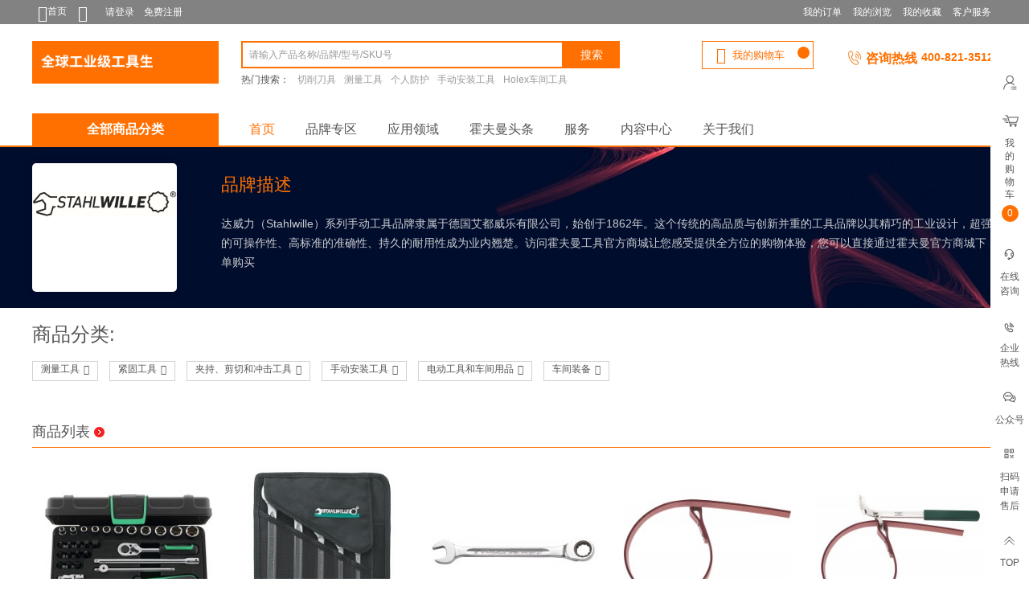

--- FILE ---
content_type: text/html; charset=UTF-8
request_url: https://www.hoffmann-group.com.cn/brands/stahlwille
body_size: 32178
content:
<!doctype html>
<html>
<head>
<meta name="csrf-token" content="cYJTVjGTRzAbJyofL1xEc830W2ResdxaB86YODcW">
<meta name="Generator" content="Dscmall v2.1.3" />
<meta http-equiv="Content-Type" content="text/html; charset=utf-8" />
<meta name="Keywords" content="{key}" />
<meta name="Description" content="达威力（Stahlwille）系列手动工具品牌隶属于德国艾都威乐有限公司，始创于1862年。这个传统的高品质与创新并重的工具品牌以其精巧的工业设计，超强的可操作性、高标准的准确性、持久的耐用性成为业内翘楚。访问霍夫曼工具官方商城让您感受提供全方位的购物体验，您可以直接通过霍夫曼官方商城下单购买" />

<title>Stahlwille®-霍夫曼工具官方商城</title>



<link rel="shortcut icon" href="favicon.ico" />
<link rel="stylesheet" type="text/css" href="https://www.hoffmann-group.com.cn/themes/ecmoban_dsc2017/css/base.css" />
<link rel="stylesheet" type="text/css" href="https://www.hoffmann-group.com.cn/themes/ecmoban_dsc2017/css/style.css" />
<link rel="stylesheet" type="text/css" href="https://www.hoffmann-group.com.cn/themes/ecmoban_dsc2017/css/preview.css" />
<link rel="stylesheet" type="text/css" href="https://www.hoffmann-group.com.cn/themes/ecmoban_dsc2017/css/iconfont.css" />
<link rel="stylesheet" type="text/css" href="https://www.hoffmann-group.com.cn/themes/ecmoban_dsc2017/css/purebox.css" />
<link rel="stylesheet" type="text/css" href="https://www.hoffmann-group.com.cn/themes/ecmoban_dsc2017/css/quickLinks.css" />
<link rel="stylesheet" type="text/css" href="https://www.hoffmann-group.com.cn/themes/ecmoban_dsc2017/css/lang_en.css" />

<script type="text/jscript" src="https://www.hoffmann-group.com.cn/js/jquery-1.12.4.min.js"></script>
<script type="text/jscript" src="https://www.hoffmann-group.com.cn/js/jquery.json.js"></script>
<script type="text/jscript" src="https://www.hoffmann-group.com.cn/js/transport_jquery.js"></script>

<script type="text/jscript" src="https://staticma.focussend.com/javascript/marketingchannel/website/customEventInfo.js"></script>

<script type="text/javascript" src="https://s4.cnzz.com/z_stat.php?id=1279795577&web_id=1279795577"></script>

<script type="text/javascript">
var json_languages = {"confirm_cancel_cart":"\u786e\u5b9a\u4ece\u8d2d\u7269\u8f66\u4e2d\u5220\u9664\u6240\u6709\u9009\u4e2d\u5546\u54c1\uff1f","unit_price":"\u5355\u4ef7","New_reply":"\u65b0\u56de\u590d","evaluation_single":"\u5546\u54c1\u8bc4\u4ef7\/\u6652\u5355","goods_consulting":"\u5546\u54c1\u54a8\u8be2","My_message":"\u6211\u7684\u7559\u8a00","New_notice":"\u65b0\u901a\u77e5","AOG_goods":"\u5230\u8d27\u901a\u77e5","depreciate_remind":"\u964d\u4ef7\u63d0\u9192","cart":"\u8d2d\u7269\u8f66","My_assets":"\u6211\u7684\u8d44\u4ea7","My_footprint":"\u6211\u7684\u8db3\u8ff9","My_collection":"\u6211\u7684\u6536\u85cf","Member_center":"\u4f1a\u5458\u4e2d\u5fc3","collection_goods_success":"\u60a8\u5df2\u6210\u529f\u6536\u85cf\u8be5\u5546\u54c1\uff01","cancel_collection_goods":"\u60a8\u786e\u5b9a\u8981\u53d6\u6d88\u6536\u85cf\u8be5\u5546\u54c1\u5417\uff1f","cancel_collection_brand":"\u60a8\u786e\u5b9a\u8981\u53d6\u6d88\u5173\u6ce8\u8be5\u54c1\u724c\u5417\uff1f","cancel_report":"\u786e\u5b9a\u6267\u884c\u6b64\u64cd\u4f5c\u5417\uff1f\u6267\u884c\u540e\u6570\u636e\u5c06\u4e0d\u80fd\u627e\u56de\uff01\u8bf7\u8c28\u614e\u64cd\u4f5c\uff01","cancel_goods_booking":"\u60a8\u786e\u5b9a\u8981\u53d6\u6d88\u8ba2\u8d2d\u4fe1\u606f\uff1f","min_purchase":"\u6700\u5c0f\u8d2d\u4e70\u6570\u91cf\u4e3a","max_did":"\u60a8\u7684\u51fa\u4ef7\u4e0d\u80fd\u9ad8\u4e8e","min_did":"\u60a8\u7684\u51fa\u4ef7\u4e0d\u80fd\u4f4e\u4e8e","select_province":"\u7701\/\u76f4\u8f96\u5e02","select_city":"\u8bf7\u9009\u62e9\u5e02","select_district":"\u533a\/\u53bf","select_street":"\u8857\u9053","copy_success":"\u590d\u5236\u6210\u529f","cannot_copy_content":"\u4e0d\u80fd\u4f7f\u7528\u8fd9\u79cd\u65b9\u6cd5\u590d\u5236\u5185\u5bb9","collect_store":"<i class='iconfont icon-zan-alt'><\/i>\u5173\u6ce8","collect_store_s":"<i class='iconfont icon-zan-alts'><\/i>\u5df2\u5173\u6ce8","collect_store_ont_s":"<span>\u5173\u6ce8<\/span><i class='iconfont icon-zan-alt'><\/i>","collect_store_two_s":"<span>\u5df2\u5173\u6ce8<\/span><i class='iconfont icon-zan-alts'><\/i>","My_order":"\u6211\u7684\u8ba2\u5355","coupons":"\u4f18\u60e0\u5238","title":"\u6807\u9898","ok":"\u786e\u5b9a","determine":"\u786e\u5b9a","cancel":"\u53d6\u6d88","drop":"\u5220\u9664","edit":"\u7f16\u8f91","follow":"\u5173\u6ce8","pb_title":"\u63d0\u793a","Product_spec_prompt":"\u8bf7\u9009\u62e9\u5546\u54c1\u89c4\u683c\u7c7b\u578b","bid_prompt_number":"\u4ef7\u683c\u53ea\u80fd\u662f\u6570\u5b57!","bid_prompt_null":"\u4ef7\u683c\u4e0d\u80fd\u4e3a\u7a7a!","close":"\u5173\u95ed","Select_attr":"\u8bf7\u9009\u62e9\u5c5e\u6027","Focus_prompt_one":"\u60a8\u5df2\u5173\u6ce8\u8be5\u5e97\u94fa\uff01","Focus_prompt_login":"\u60a8\u5c1a\u672a\u767b\u5f55\u5546\u57ce\u4f1a\u5458\uff0c\u4e0d\u80fd\u5173\u6ce8\uff01","Focus_prompt_two":"\u767b\u5f55\u5546\u57ce\u4f1a\u5458\u3002","store_focus":"\u5e97\u94fa\u5173\u6ce8\u3002","Focus_prompt_three":"\u60a8\u786e\u5b9a\u8981\u5173\u6ce8\u6240\u9009\u6240\u9009\u5e97\u94fa\u5417\uff1f","Focus_prompt_four":"\u60a8\u786e\u5b9a\u8981\u53d6\u6d88\u5173\u6ce8\u5e97\u94fa\u5417\uff1f","Focus_prompt_five":"\u60a8\u8981\u5173\u6ce8\u8be5\u5e97\u94fa\u5417\uff1f","Prompt_information":"\u63d0\u793a\u4fe1\u606f","Prompt_add_one":"\u6700\u591a\u53ea\u80fd\u6dfb\u52a04\u4e2a\u54e6^_^","Prompt_add_two":"\u60a8\u8fd8\u53ef\u4ee5\u7ee7\u7eed\u6dfb\u52a0","contrast":"\u5bf9\u6bd4","remove":"\u5220\u9664","empty_contrast":"\u6e05\u7a7a\u5bf9\u6bd4\u680f","uploads_file":"\u4e0a\u4f20\u6587\u4ef6","uploads_Prompt":"\u6700\u591a\u53ef\u4f2010\u5f20\u56fe\uff01","uploads_login":"\u8bf7\u60a8\u5148\u767b\u5f55\u7f51\u7ad9\uff01","score":"\u5206","more_options":"\u66f4\u591a\u9009\u9879","Pack_up":"\u6536\u8d77","no_attr":"\u6ca1\u6709\u66f4\u591a\u5c5e\u6027\u4e86","search_Prompt":"\u53ef\u8f93\u5165\u6c49\u5b57,\u62fc\u97f3\u67e5\u627e\u54c1\u724c","most_input":"\u6700\u591a\u53ea\u80fd\u9009\u62e95\u9879","multi_select":"\u591a\u9009","radio_Packup":"\u8bf7\u6536\u8d77\u5168\u90e8\u5355\u9009","Shipping_address":"\u6536\u8d27\u5730\u5740","add_shipping_address":"\u6dfb\u52a0\u6536\u8d27\u5730\u5740","no_delivery":"\u6682\u4e0d\u652f\u6301\u8be5\u5730\u533a\u914d\u9001\u3002","delivery_information":"\u914d\u9001\u4fe1\u606f","select_store":"\u8bf7\u9009\u62e9\u95e8\u5e97\uff01","pay_password_packup_null":"\u652f\u4ed8\u5bc6\u7801\u4e0d\u80fd\u4e3a\u7a7a\uff01","pay_password_packup_error":"\u60a8\u7684\u652f\u4ed8\u5bc6\u7801\u6709\u8bef\uff01","email_error":"\u90ae\u7bb1\u683c\u5f0f\u4e0d\u6b63\u786e\uff01","Mobile_error":"\u624b\u673a\u53f7\u683c\u5f0f\u4e0d\u6b63\u786e\uff01","phone_error":"\u7535\u8bdd\u53f7\u7801\u683c\u5f0f\u4e0d\u6b63\u786e\uff01","all":"\u5168\u90e8","msg_blank":"<i><\/i>\u4e0d\u80fd\u4e3a\u7a7a","old_password":"\u8bf7\u8f93\u5165\u60a8\u7684\u539f\u5bc6\u7801\uff01","new_password":"\u8bf7\u8f93\u5165\u60a8\u7684\u65b0\u5bc6\u7801\uff01","confirm_password":"\u8bf7\u8f93\u5165\u60a8\u7684\u786e\u8ba4\u5bc6\u7801\uff01","Dont_agree_password":"\u60a8\u4e24\u6b21\u8f93\u5165\u7684\u5bc6\u7801\u4e0d\u4e00\u81f4\uff01","null_username":"<i><\/i>\u7528\u6237\u540d\u4e0d\u80fd\u4e3a\u7a7a","null_email":"<i><\/i>\u90ae\u7bb1\u4e0d\u80fd\u4e3a\u7a7a","null_captcha":"<i><\/i>\u9a8c\u8bc1\u7801\u4e0d\u80fd\u4e3a\u7a7a","null_phone":"<i><\/i>\u624b\u673a\u4e0d\u80fd\u4e3a\u7a7a","select_password_question":"<i><\/i>\u8bf7\u9009\u62e9\u5bc6\u7801\u63d0\u793a\u95ee\u9898","null_password_question":"<i><\/i>\u95ee\u9898\u7b54\u6848\u4e0d\u80fd\u4e3a\u7a7a","error_email":"<i><\/i>\u9a8c\u8bc1\u7801\u9519\u8bef","exist_phone":"\u624b\u673a\u53f7\u5df2\u7ecf\u5b58\u5728,\u8bf7\u91cd\u65b0\u8f93\u5165","select_cart_goods":"\u8bf7\u9009\u62e9\u9700\u8981\u52a0\u5165\u8d2d\u7269\u8f66\u7684\u5546\u54c1","weak":"\u5f31","In":"\u4e2d","strong":"\u5f3a","day_not_available":"\u5f53\u65e5\u65e0\u8d27","day_yes_available":"\u5f53\u65e5\u6709\u8d27","inventory":"\u5b58\u8d27","letter":"\u4ef6","input_username":"\u8bf7\u8f93\u5165\u7528\u6237\u540d","password_lenght":"\u957f\u5ea6\u57286-20\u4e2a\u5b57\u7b26\u4e4b\u95f4","username_number":"\u7528\u6237\u540d\u4e0d\u80fd\u5168\u90e8\u4e3a\u6570\u5b57","username_are":"\u7528\u6237\u540d\u5df2\u7ecf\u5b58\u5728,\u8bf7\u91cd\u65b0\u8f93\u5165","password_null":"\u8bf7\u8f93\u5165\u5bc6\u7801","login_password_packup_one":"\u6709\u88ab\u76d7\u98ce\u9669\uff0c\u5efa\u8bae\u4f7f\u7528\u5b57\u6bcd\u3001\u6570\u5b57\u548c\u7b26\u53f7\u4e24\u79cd\u53ca\u4ee5\u4e0a\u7ec4\u5408","login_password_packup_two":"\u5b89\u5168\u5f3a\u5ea6\u9002\u4e2d\uff0c\u53ef\u4ee5\u4f7f\u7528\u4e09\u79cd\u4ee5\u4e0a\u7684\u7ec4\u5408\u6765\u63d0\u9ad8\u5b89\u5168\u5f3a\u5ea6","login_password_packup_three":"\u60a8\u7684\u5bc6\u7801\u5f88\u5b89\u5168","login_phone_packup_one":"\u8bf7\u8f93\u5165\u624b\u673a\u53f7\u7801","null_captcha_login":"\u9a8c\u8bc1\u7801\u4e0d\u80fd\u4e3a\u7a7a","error_email_login":"\u9a8c\u8bc1\u7801\u9519\u8bef","null_captcha_login_phone":"\u8bf7\u8f93\u5165\u624b\u673a\u9a8c\u8bc1\u7801","error_captcha_login_phone":"\u624b\u673a\u9a8c\u8bc1\u7801\u9519\u8bef","adv_packup_one":"\u8bf7\u53bb\u540e\u53f0\u5e7f\u544a\u4f4d\u7f6e","adv_packup_two":"\u91cc\u9762\u8bbe\u7f6e\u5e7f\u544a\uff01","buy_more":"\u6700\u591a\u9886\u53d6","a_goods":"\u4e2a\u5546\u54c1","lowest_price":"\u5df2\u662f\u6700\u4f4e\u4ef7\uff01","title_null":"\u6807\u9898\u4e0d\u80fd\u4e3a\u7a7a\uff01","content_null":"\u5185\u5bb9\u4e0d\u80fd\u4e3a\u7a7a\uff01","score_null":"\u60a8\u8fd8\u6ca1\u8bc4\u5206\u54e6\uff01","not_login":"\u60a8\u5c1a\u672a\u767b\u5f55\uff01","invoice_packup":"\u8bf7\u9009\u62e9\u6216\u586b\u5199\u53d1\u7968\u62ac\u5934\u90e8\u5206\uff01","more":"\u66f4\u591a","Please":"\u8bf7\u53bb","set_up":"\u8bbe\u7f6e\uff01","Online_customer_service":"\u5728\u7ebf\u5ba2\u670d","Click_on_the_chat":"\u70b9\u51fb\u4ea4\u8c08","Service_hotline":"\u670d\u52a1\u70ed\u7ebf\uff1a","scan_to_mobile":"<p>\u626b\u4e00\u626b\uff0c\u5230\u624b\u673a\u5546\u57ce\u8d2d\u7269<\/p><i><\/i>","page_prev":"\u4e0a\u4e00\u9875","page_next":"\u4e0b\u4e00\u9875","Please_select":"\u8bf7\u9009\u62e9","Poor":"\u5f88\u5dee","Dissatisfaction":"\u4e0d\u6ee1","commonly":"\u4e00\u822c","Satisfied":"\u6ee1\u610f","Very_Satisfied":"\u975e\u5e38\u6ee1\u610f","please_message_input":"\u8bf7\u60a8\u586b\u5199\u7559\u8a00\u4fe1\u606f.","been_evaluated":"\u60a8\u5df2\u8bc4\u4ef7\u8fc7.","Add_success":"\u6dfb\u52a0\u6210\u529f.","select_consigne":"\u8bf7\u9009\u62e9\u6240\u5728\u56fd\u5bb6","consignee_legitimate_email":"\u60a8\u8f93\u5165\u7684\u90ae\u4ef6\u5730\u5740\u4e0d\u662f\u4e00\u4e2a\u5408\u6cd5\u7684\u90ae\u4ef6\u5730\u5740","consignee_legitimate_phone":"\u624b\u673a\u53f7\u7801\u4e0d\u5408\u6cd5","Prompt_info":"\u63d0\u793a\u4fe1\u606f.","Purchase_quantity":"\u8d85\u8fc7\u9650\u8d2d\u6570\u91cf","Already_buy":"\u5df2\u8d2d\u4e70","goods_buy_empty_p":"\u5546\u54c1\u6570\u91cf\u4e0d\u80fd\u5c11\u4e8e1\u4ef6","goods_number_p":"\u5546\u54c1\u6570\u91cf\u5fc5\u987b\u4e3a\u6570\u5b57","search_one":"\u8bf7\u586b\u5199\u7b5b\u9009\u4ef7\u683c","search_two":"\u8bf7\u586b\u5199\u7b5b\u9009\u5de6\u8fb9\u4ef7\u683c","search_three":"\u5de6\u8fb9\u4ef7\u683c\u4e0d\u80fd\u5927\u4e8e\u6216\u7b49\u4e8e\u53f3\u8fb9\u4ef7\u683c","store_goods_null":"\u5f88\u62b1\u6b49\uff0c\u8be5\u533a\u57df\u6682\u65e0\u95e8\u5e97\u6709\u8d27\uff0c\u6b63\u52aa\u529b\u8865\u8d27\u4e2d\u2022\u2022\u2022","select_position":"\u9009\u62e9\u60a8\u7684\u4f4d\u7f6e","invoice_desc_number":"\u60a8\u6700\u591a\u53ef\u4ee5\u6dfb\u52a03\u4e2a\u516c\u53f8\u53d1\u7968\uff01","invoice_desc_null":"\u8f93\u5165\u5185\u5bb9\u4e0d\u80fd\u4e3a\u7a7a\uff01","selProvinces":"\u8bf7\u9009\u62e9\u7701\u4efd\uff01","selCities":"\u8bf7\u9009\u62e9\u57ce\u5e02\uff01","selDistricts":"\u8bf7\u9009\u62e9\u6240\u5728\u533a\u57df\uff01","Prompt":"\u63d0\u793a","topup_value_card":"\u50a8\u503c\u5361\u5145\u503c","Unbundling_value_card":"\u89e3\u7ed1","flow_store_end_time":"\u5230\u5e97\u65f6\u95f4\u4e3a\u7a7a\u65f6\uff0c\u5230\u5e97\u65f6\u95f4\u4e3a\u7b2c\u4e8c\u5929\u5f53\u524d\u65f6\u95f4\uff1f","receive_coupons":"\u9886\u53d6\u4f18\u60e0\u5238","Immediate_use":"\u7acb\u5373\u4f7f\u7528","no_enabled":"\u5173\u95ed","common":{"ok":"\u786e\u5b9a","determine":"\u786e\u5b9a","cancel":"\u53d6\u6d88","drop":"\u5220\u9664","edit":"\u7f16\u8f91","remove":"\u79fb\u9664","follow":"\u5173\u6ce8","pb_title":"\u63d0\u793a","Prompt_information":"\u63d0\u793a\u4fe1\u606f","title":"\u63d0\u793a","not_login":"\u60a8\u5c1a\u672a\u767b\u5f55","close":"\u5173\u95ed","cart":"\u8d2d\u7269\u8f66","js_cart":"\u8d2d\u7269\u8f66","all":"\u5168\u90e8","go_login":"\u53bb\u767b\u9646","select_city":"\u8bf7\u9009\u62e9\u5e02","comment_goods":"\u8bc4\u8bba\u5546\u54c1","submit_order":"\u63d0\u4ea4\u8ba2\u5355","sys_msg":"\u7cfb\u7edf\u63d0\u793a","no_keywords":"\u8bf7\u8f93\u5165\u641c\u7d22\u5173\u952e\u8bcd\uff01","adv_packup_one":"\u8bf7\u53bb\u540e\u53f0\u5e7f\u544a\u4f4d\u7f6e","adv_packup_two":"\u91cc\u9762\u8bbe\u7f6e\u5e7f\u544a\uff01","more":"\u66f4\u591a","Please":"\u8bf7\u53bb","set_up":"\u8bbe\u7f6e\uff01","login_phone_packup_one":"\u8bf7\u8f93\u5165\u624b\u673a\u53f7\u7801","more_options":"\u66f4\u591a\u9009\u9879","Pack_up":"\u6536\u8d77","no_attr":"\u6ca1\u6709\u66f4\u591a\u5c5e\u6027\u4e86","search_Prompt":"\u53ef\u8f93\u5165\u6c49\u5b57,\u62fc\u97f3\u67e5\u627e\u54c1\u724c","most_input":"\u6700\u591a\u53ea\u80fd\u9009\u62e95\u9879","multi_select":"\u591a\u9009","checkbox_Packup":"\u8bf7\u6536\u8d77\u5168\u90e8\u591a\u9009","radio_Packup":"\u8bf7\u6536\u8d77\u5168\u90e8\u5355\u9009","contrast":"\u5bf9\u6bd4","empty_contrast":"\u6e05\u7a7a\u5bf9\u6bd4\u680f","Prompt_add_one":"\u6700\u591a\u53ea\u80fd\u6dfb\u52a04\u4e2a\u54e6^_^","Prompt_add_two":"\u60a8\u8fd8\u53ef\u4ee5\u7ee7\u7eed\u6dfb\u52a0","button_compare":"\u6bd4\u8f83\u9009\u5b9a\u5546\u54c1","exist":"\u60a8\u5df2\u7ecf\u9009\u62e9\u4e86%s","count_limit":"\u6700\u591a\u53ea\u80fd\u9009\u62e94\u4e2a\u5546\u54c1\u8fdb\u884c\u5bf9\u6bd4","goods_type_different":"%s\u548c\u5df2\u9009\u62e9\u5546\u54c1\u7c7b\u578b\u4e0d\u540c\u65e0\u6cd5\u8fdb\u884c\u5bf9\u6bd4","compare_no_goods":"\u60a8\u6ca1\u6709\u9009\u5b9a\u4efb\u4f55\u9700\u8981\u6bd4\u8f83\u7684\u5546\u54c1\u6216\u8005\u6bd4\u8f83\u7684\u5546\u54c1\u6570\u5c11\u4e8e 2 \u4e2a\u3002","btn_buy":"\u8d2d\u4e70","is_cancel":"\u53d6\u6d88","select_spe":"\u8bf7\u9009\u62e9\u5546\u54c1\u5c5e\u6027","Country":"\u8bf7\u9009\u62e9\u6240\u5728\u56fd\u5bb6","Province":"\u8bf7\u9009\u62e9\u6240\u5728\u7701\u4efd","City":"\u8bf7\u9009\u62e9\u6240\u5728\u5e02","District":"\u8bf7\u9009\u62e9\u6240\u5728\u533a\u57df","Street":"\u8bf7\u9009\u62e9\u6240\u5728\u8857\u9053","Detailed_address_null":"\u8be6\u7ec6\u5730\u5740\u4e0d\u80fd\u4e3a\u7a7a","consignee":"\u8bf7\u586b\u5199\u6536\u8d27\u4eba\u4fe1\u606f","Select_attr":"\u8bf7\u9009\u62e9\u5c5e\u6027","Focus_prompt_one":"\u60a8\u5df2\u5173\u6ce8\u8be5\u5e97\u94fa\uff01","Focus_prompt_login":"\u60a8\u5c1a\u672a\u767b\u5f55\u5546\u57ce\u4f1a\u5458\uff0c\u4e0d\u80fd\u5173\u6ce8\uff01","Focus_prompt_two":"\u767b\u5f55\u5546\u57ce\u4f1a\u5458\u3002","store_focus":"\u5e97\u94fa\u5173\u6ce8\u3002","Focus_prompt_three":"\u60a8\u786e\u5b9e\u8981\u5173\u6ce8\u6240\u9009\u5e97\u94fa\u5417\uff1f","Focus_prompt_four":"\u60a8\u786e\u5b9e\u8981\u53d6\u6d88\u5173\u6ce8\u5e97\u94fa\u5417\uff1f","Focus_prompt_five":"\u60a8\u8981\u5173\u6ce8\u8be5\u5e97\u94fa\u5417\uff1f","Purchase_quantity":"\u8d85\u8fc7\u9650\u8d2d\u6570\u91cf.","My_collection":"\u6211\u7684\u6536\u85cf","shiping_prompt":"\u6682\u4e0d\u652f\u6301\u914d\u9001","Have_goods":"\u6709\u8d27","No_goods":"\u65e0\u8d27","No_shipping":"\u65e0\u6cd5\u914d\u9001","Deliver_back_order":"\u4e0b\u5355\u540e\u7acb\u5373\u53d1\u8d27","Time_delivery":" \u65f6\u53d1\u8d27","goods_over":"\u6b64\u5546\u54c1\u6682\u65f6\u552e\u5b8c","Stock_goods_null":"\u60a8\u79d2\u6740\u7684\u5546\u54c1\u6682\u65f6\u7f3a\u8d27\uff0c\u8bf7\u8010\u5fc3\u7b49\u5f85\uff01","purchasing_prompt_two":"\u5bf9\u4e0d\u8d77\uff0c\u8be5\u5546\u54c1\u5df2\u7ecf\u7d2f\u8ba1\u8d85\u8fc7\u9650\u8d2d\u6570\u91cf","day_not_available":"\u5f53\u65e5\u65e0\u8d27","day_yes_available":"\u5f53\u65e5\u6709\u8d27","Already_buy":"\u5df2\u8d2d\u4e70","Already_buy_two":"\u4ef6\u5546\u54c1\u8fbe\u5230\u9650\u8d2d\u6761\u4ef6,\u65e0\u6cd5\u518d\u8d2d\u4e70","Already_buy_three":"\u4ef6\u8be5\u5546\u54c1,\u53ea\u80fd\u518d\u8d2d\u4e70","goods_buy_empty_p":"\u5546\u54c1\u6570\u91cf\u4e0d\u80fd\u5c11\u4e8e1\u4ef6","goods_number_p":"\u5546\u54c1\u6570\u91cf\u5fc5\u987b\u4e3a\u6570\u5b57","search_one":"\u8bf7\u586b\u5199\u7b5b\u9009\u4ef7\u683c","search_two":"\u8bf7\u586b\u5199\u7b5b\u9009\u5de6\u8fb9\u4ef7\u683c","search_three":"\u8bf7\u586b\u5199\u7b5b\u9009\u53f3\u8fb9\u4ef7\u683c","search_four":"\u5de6\u8fb9\u4ef7\u683c\u4e0d\u80fd\u5927\u4e8e\u6216\u7b49\u4e8e\u53f3\u8fb9\u4ef7\u683c","jian":"\u4ef6","letter":"\u4ef6","inventory":"\u5b58\u8d27","move_collection":"\u79fb\u81f3\u6211\u7684\u6536\u85cf","select_shop":"\u8bf7\u9009\u62e9\u5957\u9910\u5546\u54c1","Parameter_error":"\u53c2\u6570\u9519\u8bef","screen_price":"\u8bf7\u586b\u5199\u7b5b\u9009\u4ef7\u683c","screen_price_left":"\u8bf7\u586b\u5199\u7b5b\u9009\u5de6\u8fb9\u4ef7\u683c","screen_price_right":"\u8bf7\u586b\u5199\u7b5b\u9009\u53f3\u8fb9\u4ef7\u683c","screen_price_dy":"\u5de6\u8fb9\u4ef7\u683c\u4e0d\u80fd\u5927\u4e8e\u6216\u7b49\u4e8e\u53f3\u8fb9\u4ef7\u683c","invoice_ok":"\u4fdd\u5b58\u53d1\u7968\u4fe1\u606f","invoice_desc_null":"\u8f93\u5165\u5185\u5bb9\u4e0d\u80fd\u4e3a\u7a7a\uff01","invoice_desc_number":"\u60a8\u6700\u591a\u53ef\u4ee5\u6dfb\u52a03\u4e2a\u516c\u53f8\u53d1\u7968\uff01","invoice_packup":"\u8bf7\u9009\u62e9\u6216\u586b\u5199\u53d1\u7968\u62ac\u5934\u90e8\u5206\uff01","invoice_tax_null":"\u8bf7\u586b\u5199\u7eb3\u7a0e\u4eba\u8bc6\u522b\u7801","add_address_10":"\u6700\u591a\u53ea\u80fd\u6dfb\u52a0%s\u4e2a\u6536\u8d27\u5730\u5740","msg_phone_not":"\u624b\u673a\u53f7\u7801\u4e0d\u6b63\u786e","msg_phone_blank":"\u624b\u673a\u53f7\u7801\u4e0d\u80fd\u4e3a\u7a7a","captcha_not":"\u9a8c\u8bc1\u7801\u4e0d\u80fd\u4e3a\u7a7a","captcha_xz":"\u8bf7\u8f93\u51654\u4f4d\u6570\u7684\u9a8c\u8bc1\u7801","captcha_cw":"\u9a8c\u8bc1\u7801\u9519\u8bef","Detailed_map":"\u8be6\u7ec6\u5730\u56fe","email_error":"\u90ae\u7bb1\u683c\u5f0f\u4e0d\u6b63\u786e\uff01","bid_prompt_null":"\u4ef7\u683c\u4e0d\u80fd\u4e3a\u7a7a!","bid_prompt_error":"\u4ef7\u683c\u8f93\u5165\u683c\u5f0f\u4e0d\u6b63\u786e\uff01","mobile_error_goods":"\u624b\u673a\u683c\u5f0f\u4e0d\u6b63\u786e\uff01","null_email_goods":"\u90ae\u7bb1\u4e0d\u80fd\u4e3a\u7a7a","select_store":"\u8bf7\u9009\u62e9\u95e8\u5e97\uff01","Product_spec_prompt":"\u8bf7\u9009\u62e9\u5546\u54c1\u89c4\u683c\u7c7b\u578b","reply_desc_one":"\u56de\u590d\u5e16\u5b50\u5185\u5bb9\u4e0d\u80fd\u4e3a\u7a7a","go_shoping":"\u53bb\u8d2d\u7269","loading":"\u6b63\u5728\u62fc\u547d\u52a0\u8f7d\u4e2d...","purchasing_minamount":"\u5bf9\u4e0d\u8d77\uff0c\u8d2d\u4e70\u6570\u91cf\u4e0d\u80fd\u5c0f\u4e8e\u6700\u5c0f\u9636\u68af\u4ef7","no_history":"\u60a8\u5df2\u6e05\u7a7a\u6700\u8fd1\u6d4f\u89c8\u8fc7\u7684\u5546\u54c1","emailInfo_incompleted":"\u60a8\u7684\u90ae\u7bb1\u4fe1\u606f\u672a\u8ba4\u8bc1\uff0c\u8fdb\u5165\u7528\u6237\u4e2d\u5fc3<a href='user.php?act=account_safe' class='red' target='_blank'>\u5b8c\u5584\u90ae\u7bb1\u4fe1\u606f<\/a>","receive_coupons":"\u9886\u53d6\u4f18\u60e0\u5238","Immediate_use":"\u7acb\u5373\u4f7f\u7528","no_enabled":"\u5173\u95ed","highest_price":"\u5df2\u662f\u6700\u9ad8\u4ef7\uff01","lowest_price":"\u5df2\u662f\u6700\u4f4e\u4ef7\uff01"},"flow":{"Purchase_restrictions":"\u8d2d\u4e70\u6570\u91cf\u4e0d\u80fd\u5c11\u4e8e1\u4ef6","remove_checked_goods":"\u5220\u9664\u9009\u4e2d\u7684\u5546\u54c1","No_goods":"\u5f88\u62b1\u6b49\uff0c\u65e0\u8d27\u5566","No_shipping":"\u5f88\u62b1\u6b49\uff0c\u65e0\u6cd5\u914d\u9001","go_up":"\u7ee7\u7eed","back_cart":"\u8fd4\u56de\u8d2d\u7269\u8f66","save":"\u4fdd\u5b58","delivery_Prompt":"\u8be5\u533a\u57df\u6ca1\u6709\u63d0\u8d27\u70b9!","delivery_Prompt_two":"\u8bf7\u9009\u62e9\u63d0\u8d27\u65f6\u95f4\u6bb5!","checked_address":"\u8bf7\u9009\u62e9\u6536\u8d27\u5730\u5740!","no_store":"\u8be5\u5730\u533a\u6ca1\u6709\u95e8\u5e97!","buy_more":"\u6700\u591a\u9886\u53d6","a_goods":"\u4e2a\u5546\u54c1","drop_goods":"\u5220\u9664\u5546\u54c1\uff1f","drop_desc":"\u60a8\u53ef\u4ee5\u9009\u62e9\u79fb\u5230\u6536\u85cf\uff0c\u6216\u5220\u9664\u5546\u54c1\u3002","Move_collection":"\u79fb\u5230\u6536\u85cf","Move_desc":"\u79fb\u52a8\u540e\u9009\u4e2d\u5546\u54c1\u5c06\u4e0d\u5728\u8d2d\u7269\u8f66\u4e2d\u663e\u793a\u3002","confirm_default_address":"\u60a8\u786e\u5b9a\u8981\u8bbe\u7f6e\u4e3a\u9ed8\u8ba4\u6536\u8d27\u5730\u5740\u5417\uff1f","confirm_drop_address":"\u60a8\u786e\u5b9a\u8981\u5220\u9664\u8be5\u6536\u8d27\u5730\u5740\u5417\uff1f","please_checked_address":"\u60a8\u8fd8\u6ca1\u6709\u9009\u62e9\u6536\u8d27\u5730\u5740\uff01","please_checked_tax":"\u60a8\u8fd8\u6ca1\u6709\u586b\u5199\u53d1\u7968\uff01","cart_empty_goods":"\u60a8\u7684\u8d2d\u7269\u8f66\u4e2d\u6ca1\u6709\u5546\u54c1\uff01","confirm_Move_collection":"\u79fb\u52a8\u540e\u9009\u4e2d\u5546\u54c1\u5c06\u4e0d\u5728\u8d2d\u7269\u8f66\u4e2d\u663e\u793a\uff01","Shipping_address":"\u6536\u8d27\u5730\u5740","add_shipping_address":"\u6dfb\u52a0\u6536\u8d27\u5730\u5740","no_delivery":"\u6682\u4e0d\u652f\u6301\u8be5\u5730\u533a\u914d\u9001\u3002","delivery_information":"\u914d\u9001\u4fe1\u606f","select_store":"\u8bf7\u9009\u62e9\u95e8\u5e97\uff01","pay_password_packup_null":"\u652f\u4ed8\u5bc6\u7801\u4e0d\u80fd\u4e3a\u7a7a\uff01","pay_password_packup_error":"\u60a8\u7684\u652f\u4ed8\u5bc6\u7801\u6709\u8bef\uff01","flow_no_payment":"\u60a8\u5fc5\u987b\u9009\u5b9a\u4e00\u4e2a\u652f\u4ed8\u65b9\u5f0f","flow_no_shipping":"\u60a8\u5fc5\u987b\u9009\u5b9a\u4e00\u4e2a\u914d\u9001\u65b9\u5f0f","email_error":"\u90ae\u7bb1\u683c\u5f0f\u4e0d\u6b63\u786e\uff01","Mobile_error":"\u624b\u673a\u53f7\u683c\u5f0f\u4e0d\u6b63\u786e\uff01","phone_error":"\u7535\u8bdd\u53f7\u7801\u683c\u5f0f\u4e0d\u6b63\u786e\uff01","order_detail":"\u8ba2\u5355\u8be6\u60c5","down_detail":"\u6536\u8d77\u8be6\u60c5","payTitle":"\u6b63\u5728\u652f\u4ed8","select_consigne":"\u8bf7\u9009\u62e9\u6240\u5728\u56fd\u5bb6","select_province":"\u8bf7\u9009\u62e9\u7701\u4efd","select_city":"\u8bf7\u9009\u62e9\u57ce\u5e02","select_district":"\u8bf7\u9009\u62e9\u533a\u53bf","consignee_legitimate_email":"\u60a8\u8f93\u5165\u7684\u90ae\u4ef6\u5730\u5740\u4e0d\u662f\u4e00\u4e2a\u5408\u6cd5\u7684\u90ae\u4ef6\u5730\u5740","consignee_legitimate_phone":"\u624b\u673a\u53f7\u7801\u4e0d\u5408\u6cd5","input_Consignee_name":"\u8bf7\u60a8\u586b\u5199\u6536\u8d27\u4eba\u59d3\u540d","con_Preservation":"\u4fdd\u5b58\u6536\u8d27\u4eba\u4fe1\u606f","invoice_received_name":"\u8bf7\u586b\u5199\u6536\u53d1\u7968\u4eba\u540d\u79f0","invoice_received_phone":"\u8bf7\u586b\u5199\u6536\u7968\u4eba\u624b\u673a\u53f7\u7801","invoice_received_province":"\u8bf7\u586b\u5199\u6536\u7968\u4eba\u5730\u5740","invoice_received_address":"\u8bf7\u586b\u5199\u6536\u7968\u4eba\u8be6\u7ec6\u5730\u5740","checked_goods_number":"\u8bf7\u52fe\u9009\u4e2d\u5546\u54c1\u5728\u4fee\u6539\u5546\u54c1\u6570\u91cf","not_seller_batch_goods_num":"\u4e0d\u540c\u5e97\u94fa\u7684\u4e0d\u53ef\u4ee5\u6279\u91cf\u63d0\u4ea4\u95e8\u5e97\u8ba2\u5355","payment_is_online":"\u5728\u7ebf\u652f\u4ed8"},"Preservation":"\u4fdd\u5b58","add_invoice":"\u65b0\u589e\u5355\u4f4d\u53d1\u7968","user":{"null_captcha_login":"\u9a8c\u8bc1\u7801\u4e0d\u80fd\u4e3a\u7a7a","error_email_login":"\u9a8c\u8bc1\u7801\u9519\u8bef","null_captcha_login_phone":"\u8bf7\u8f93\u5165\u624b\u673a\u9a8c\u8bc1\u7801","error_captcha_login_phone":"\u624b\u673a\u9a8c\u8bc1\u7801\u9519\u8bef","pay_password_packup_null":"\u652f\u4ed8\u5bc6\u7801\u4e0d\u80fd\u4e3a\u7a7a\uff01","pay_password_packup_error":"\u60a8\u7684\u652f\u4ed8\u5bc6\u7801\u6709\u8bef\uff01","email_error":"\u90ae\u7bb1\u683c\u5f0f\u4e0d\u6b63\u786e\uff01","null_username":"<i class='iconfont icon-minus-sign'><\/i>\u7528\u6237\u540d\u4e0d\u80fd\u4e3a\u7a7a","null_email":"<i class='iconfont icon-minus-sign'><\/i>\u90ae\u7bb1\u4e0d\u80fd\u4e3a\u7a7a","null_captcha":"<i class='iconfont icon-minus-sign'><\/i>\u9a8c\u8bc1\u7801\u4e0d\u80fd\u4e3a\u7a7a","null_phone":"<i class='iconfont icon-minus-sign'><\/i>\u624b\u673a\u4e0d\u80fd\u4e3a\u7a7a","select_password_question":"<i class='iconfont icon-minus-sign'><\/i>\u8bf7\u9009\u62e9\u5bc6\u7801\u63d0\u793a\u95ee\u9898","null_password_question":"<i class='iconfont icon-minus-sign'><\/i>\u95ee\u9898\u4e0d\u80fd\u4e3a\u7a7a","error_email":"<i class='iconfont icon-minus-sign'><\/i>\u9a8c\u8bc1\u7801\u9519\u8bef","user_name_bind":"\u8bf7\u8f93\u5165\u8d26\u6237\u540d\u548c\u5bc6\u7801","user_namepassword_bind":"\u8bf7\u8f93\u5165\u6b63\u786e\u7684\u8d26\u6237\u540d\u548c\u5bc6\u7801","is_user_follow":"\u60a8\u786e\u5b9e\u8981\u5173\u6ce8\u6240\u9009\u5546\u54c1\u5417\uff1f","cancel_user_follow":"\u60a8\u786e\u5b9e\u8981\u53d6\u6d88\u5173\u6ce8\u6240\u9009\u5546\u54c1\u5417\uff1f","delete_user_follow":"\u60a8\u786e\u5b9e\u8981\u5220\u9664\u5173\u6ce8\u6240\u9009\u5546\u54c1\u5417\uff1f","delete_brand_follow":"\u60a8\u786e\u5b9e\u8981\u5220\u9664\u6240\u5173\u6ce8\u54c1\u724c\u5417\uff1f","select_follow_goods":"\u8bf7\u9009\u62e9\u5173\u6ce8\u5546\u54c1","select_follow_brand":"\u8bf7\u9009\u62e9\u5173\u6ce8\u54c1\u724c","follow_Prompt":"\u63d0\u793a","comments_think":"\u611f\u8c22\u60a8\u7684\u8bc4\u4ef7","uploads_file":"\u4e0a\u4f20\u6587\u4ef6","uploads_Prompt":"\u6700\u591a\u53ef\u4f2010\u5f20\u56fe\uff01","uploads_login":"\u8bf7\u60a8\u5148\u767b\u5f55\u7f51\u7ad9\uff01","Label_number_null":"\u81f3\u5c11\u9009\u62e9\u4e00\u4e2a\u6807\u7b7e","select_pf":"\u8bf7\u9009\u62e9\u8bc4\u5206\uff01","comment_img_number":"\u6700\u591a\u53ea\u80fd\u4e0a\u4f2010\u5f20\u56fe\u7247\uff01","max_nick_name":"\u6700\u5927\u53ef\u8f93\u516520\u4e2a\u5b57\u7b26","content_not":"\u5185\u5bb9\u4e0d\u80fd\u4e3a\u7a7a","word_number":"\u9ebb\u70e6\u586b\u51990-500\u4e2a\u5b57\u54e6","button_unremove":"\u786e\u8ba4","comments_Other":"\u60a8\u53ef\u4ee5\u7ee7\u7eed\u8bc4\u8bba\u5176\u5b83\u8ba2\u5355\u5546\u54c1\u3002","parameter_error":"\u63d0\u4ea4\u53c2\u6570\u6709\u8bef\uff01","fuzhizgantie":"\u8be5\u5730\u5740\u5df2\u7ecf\u590d\u5236\uff0c\u4f60\u53ef\u4ee5\u4f7f\u7528Ctrl+V \u7c98\u8d34","verify_email_null":"\u90ae\u4ef6\u5730\u5740\u4e0d\u80fd\u4e3a\u7a7a","verify_email_Wrongful":"\u90ae\u4ef6\u5730\u5740\u4e0d\u5408\u6cd5","verify_email_code_number":"\u8bf7\u586b\u51994\u4f4d\u6570\u9a8c\u8bc1\u7801","Mailbox_sent":"\u90ae\u4ef6\u5df2\u53d1\u9001","regist_success":"\u606d\u559c!\u6ce8\u518c\u6210\u529f!","operation_order_one":"\u60a8\u786e\u5b9e\u8981\u5220\u9664\u8be5\u8ba2\u5355\uff1f","operation_order_two":"\u60a8\u786e\u5b9e\u8981\u8fd8\u539f\u8be5\u8ba2\u5355\uff1f","operation_order_three":"\u60a8\u786e\u5b9e\u8981\u5f7b\u5e95\u5220\u9664\u8be5\u8ba2\u5355\uff1f","logistics_tracking_in":"\u6b63\u5728\u67e5\u8be2\u7269\u6d41\u4fe1\u606f\uff0c\u8bf7\u7a0d\u540e...","surplus_null":"\u4f7f\u7528\u4f59\u989d\u4e0d\u80fd\u4e3a\u7a7a","surplus_isnumber":"\u4f7f\u7528\u4f59\u989d\u5fc5\u987b\u662f\u6570\u5b57","cannot_null":"\u4e0d\u80fd\u4e3a\u7a7a","select_payment_pls":"\u8bf7\u9009\u62e9\u652f\u4ed8\u65b9\u5f0f","settled_down_lt1":"\u7f34\u7eb3\u5e74\u9650\u4e0d\u80fd\u5c0f\u4e8e1","Wrongful_input":"\u8f93\u5165\u5185\u5bb9\u4e0d\u5408\u6cd5","return_one":"\u8bf7\u9009\u62e9\u9000\u6362\u8d27\u539f\u56e0\uff01","return_two":"\u8bf7\u9009\u62e9\u9000\u6362\u8d27\u539f\u56e0\uff01","return_three":"\u95ee\u9898\u63cf\u8ff0\u4e0d\u80fd\u4e3a\u7a7a\uff01","return_four":"\u8bf7\u9009\u62e9\u56fd\u5bb6","address_empty":"\u6536\u8d27\u5730\u5740\u4e0d\u80fd\u4e3a\u7a7a","Contact_name_empty":"\u8054\u7cfb\u4eba\u59d3\u540d\u4e0d\u80fd\u4e3a\u7a7a","phone_format_error":"\u624b\u673a\u53f7\u7801\u683c\u5f0f\u4e0d\u5bf9\u3002","msg_phone_blank":"\u624b\u673a\u53f7\u7801\u4e0d\u80fd\u4e3a\u7a7a","change_two":"\u6700\u591a\u53ef\u6362\u6570\u91cf\uff1a","jian":"\u4ef6","select_Express_company":"\u8bf7\u9009\u62e9\u5feb\u9012\u516c\u53f8","Express_companyname_null":"\u8bf7\u586b\u5199\u5feb\u9012\u516c\u53f8\u540d\u79f0","courier_sz_nul":"\u8bf7\u586b\u5199\u5feb\u9012\u5355\u53f7","delete_consignee":"\u60a8\u786e\u5b9e\u8981\u5220\u9664\u8be5\u6536\u8d27\u5730\u5740\u5417\uff1f","default_consignee":"\u60a8\u786e\u5b9e\u8981\u8bbe\u7f6e\u4e3a\u9ed8\u8ba4\u6536\u8d27\u5730\u5740\u5417\uff1f","sign_building_desc":"\u8bbe\u7f6e\u4e00\u4e2a\u6613\u8bb0\u7684\u540d\u79f0\uff0c\u5982\uff1a'\u9001\u5230\u5bb6\u91cc'\u3001'\u9001\u5230\u516c\u53f8'","Immediately_verify":"\u7acb\u5373\u9a8c\u8bc1","null_email_user":"\u90ae\u7bb1\u4e0d\u80fd\u4e3a\u7a7a","SMS_code_empty":"\u77ed\u4fe1\u9a8c\u8bc1\u7801\u4e0d\u80fd\u4e3a\u7a7a","Real_name_password_null":"\u5bc6\u7801\u4e0d\u80fd\u4e3a\u7a7a","Verify_password_deff":"\u5bc6\u7801\u4e0d\u4e00\u6837","Real_name_null":"\u771f\u5b9e\u59d3\u540d\u4e0d\u80fd\u4e3a\u7a7a","number_ID_null":"\u8eab\u4efd\u8bc1\u53f7\u4e0d\u80fd\u4e3a\u7a7a","bank_name_null":"\u94f6\u884c\u4e0d\u80fd\u4e3a\u7a7a","bank_number_null":"\u94f6\u884c\u5361\u53f7\u4e0d\u80fd\u4e3a\u7a7a","bank_number_error":"\u94f6\u884c\u5361\u53f7\u683c\u5f0f\u4e0d\u6b63\u786e","Un_bind":"\u89e3\u9664\u7ed1\u5b9a","bind_user_one":"\u60a8\u786e\u5b9a\u8981","account_bind_fuor":"\u8d26\u53f7","account_bind_five":"\u89e3\u7ed1\u540e\u8bf7\u7528","registered":"\u767b\u5f55","card_number_null":"\u5361\u53f7\u4e0d\u80fd\u4e3a\u7a7a","go_login":"\u53bb\u767b\u5f55","cancel_zc":"\u662f\u5426\u786e\u5b9a\u53d6\u6d88\u5173\u6ce8\u8be5\u4f17\u7b79\u9879\u76ee","no_attention":"\u53d6\u6d88\u5173\u6ce8","Unbundling":"\u89e3\u7ed1","binding":"\u7ed1\u5b9a","stop":"\u6536\u8d77","number_ID_error":"\u8eab\u4efd\u8bc1\u53f7\u683c\u5f0f\u9519\u8bef\uff0c\u8bf7\u8f93\u5165\u6b63\u786e\u7684\u8eab\u4efd\u8bc1\u53f7","front_pic_null":"\u8eab\u4efd\u8bc1\u6b63\u9762\u56fe\u7247\u4e0d\u80fd\u4e3a\u7a7a","reverse_pic_null":"\u8eab\u4efd\u8bc1\u53cd\u9762\u56fe\u7247\u4e0d\u80fd\u4e3a\u7a7a","number_null":"\u8ba2\u8d2d\u6570\u91cf\u4e0d\u80fd\u4e3a\u7a7a","booking_number_null":"\u8ba2\u8d2d\u63cf\u8ff0\u4e0d\u80fd\u4e3a\u7a7a","booking_contacts_null":"\u8054\u7cfb\u4eba\u4e0d\u80fd\u4e3a\u7a7a","talk_content_null":"\u53d1\u5e03\u5185\u5bb9\u4e0d\u80fd\u4e3a\u7a7a","max_file_five_img":"\u6700\u591a\u53ea\u80fd\u4e0a\u4f205\u5f20\u56fe\u7247","company_name_null":"\u8bf7\u586b\u5199\u589e\u503c\u53d1\u7968\u5355\u4f4d\u540d\u79f0","tax_id_null":"\u8bf7\u586b\u5199\u7eb3\u7a0e\u4eba\u8bc6\u522b\u7801","tax_id_error":"\u7eb3\u7a0e\u4eba\u8bc6\u522b\u7801\u4f4d\u6570\u4e0d\u6b63\u786e","company_address_null":"\u8bf7\u586b\u5199\u6ce8\u518c\u5730\u5740","company_telephone_null":"\u8bf7\u586b\u5199\u8054\u7cfb\u7535\u8bdd","bank_of_deposit_null":"\u8bf7\u586b\u5199\u5f00\u6237\u884c\u540d\u79f0","bank_account_null":"\u8bf7\u586b\u5199\u94f6\u884c\u5361","bank_account_error":"\u94f6\u884c\u5361\u53f7\u4e0d\u6b63\u786e","login_error":"\u767b\u9646\u5931\u6548\uff0c\u8bf7\u91cd\u65b0\u767b\u9646","company_name_notic":"\u8bf7\u586b\u5199\u516c\u53f8\u540d\u79f0","company_address_notic":"\u8bf7\u586b\u5199\u516c\u53f8\u5730\u5740","enter_region":"\u8bf7\u9009\u62e9\u5165\u9a7b\u533a\u57df","msg_company_name_en":"Customer Name\u4e0d\u80fd\u4e3a\u7a7a","msg_company_name_cn":"\u516c\u53f8\u540d\u79f0\u4e0d\u80fd\u4e3a\u7a7a","select_province":"\u8bf7\u9009\u62e9\u7701\u4efd","select_city":"\u8bf7\u9009\u62e9\u57ce\u5e02","select_district":"\u8bf7\u9009\u62e9\u533a\u53bf","msg_address_en":"Customer Address-Street\/House number\u4e0d\u80fd\u4e3a\u7a7a","msg_address":"\u8be6\u7ec6\u5730\u5740\u4e0d\u80fd\u4e3a\u7a7a","msg_industry":"\u8bf7\u9009\u62e9Industry\u5ba2\u6237\u6240\u5c5e\u884c\u4e1a","msg_contact_name":"Name\u59d3\u540d\u4e0d\u80fd\u4e3a\u7a7a","msg_contact_tel":"Tel.\u7535\u8bdd\u4e0d\u80fd\u4e3a\u7a7a","msg_contact_fax":"Fax\u4f20\u771f\u4e0d\u80fd\u4e3a\u7a7a","msg_contact_email":"E-mail\u7535\u5b50\u90ae\u4ef6\u4e0d\u80fd\u4e3a\u7a7a","msg_contact_position":"Position\u804c\u4f4d\u4e0d\u80fd\u4e3a\u7a7a","msg_invoice_company_name":"Company Name\u5355\u4f4d\u540d\u79f0\u4e0d\u80fd\u4e3a\u7a7a","msg_invoice_company_address":"Company Address\u6ce8\u518c\u5730\u5740\u4e0d\u80fd\u4e3a\u7a7a","msg_invoice_tax_code":"Tax Code\u7eb3\u7a0e\u4eba\u8bc6\u522b\u53f7\u4e0d\u80fd\u4e3a\u7a7a","msg_invoice_tel":"Telephone\u6ce8\u518c\u7535\u8bdd\u4e0d\u80fd\u4e3a\u7a7a","msg_invoice_bank":"Bank\u5f00\u6237\u94f6\u884c\u4e0d\u80fd\u4e3a\u7a7a","msg_invoice_bank_no":"Bank Account\u94f6\u884c\u8d26\u53f7\u4e0d\u80fd\u4e3a\u7a7a","agreement":"\u60a8\u6ca1\u6709\u63a5\u53d7\u534f\u8bae","input_username":"\u8bf7\u8f93\u5165\u7528\u6237\u540d","password_lenght":"\u957f\u5ea6\u57282-20\u4e2a\u5b57\u7b26\u4e4b\u95f4","username_number":"\u7528\u6237\u540d\u4e0d\u80fd\u5168\u90e8\u4e3a\u6570\u5b57","username_are":"\u7528\u6237\u540d\u5df2\u7ecf\u5b58\u5728,\u8bf7\u91cd\u65b0\u8f93\u5165","password_null":"\u8bf7\u8f93\u5165\u5bc6\u7801","password_number":"\u5bc6\u7801\u4e0d\u80fd\u5c11\u4e8e6\u4f4d\u6570","login_password_packup_one":"\u6709\u88ab\u76d7\u98ce\u9669\uff0c\u5efa\u8bae\u4f7f\u7528\u5b57\u6bcd\u3001\u6570\u5b57\u548c\u7b26\u53f7\u4e24\u79cd\u53ca\u4ee5\u4e0a\u7ec4\u5408","login_password_packup_two":"\u5b89\u5168\u5f3a\u5ea6\u9002\u4e2d\uff0c\u53ef\u4ee5\u4f7f\u7528\u4e09\u79cd\u4ee5\u4e0a\u7684\u7ec4\u5408\u6765\u63d0\u9ad8\u5b89\u5168\u5f3a\u5ea6","login_password_packup_three":"\u60a8\u7684\u5bc6\u7801\u5f88\u5b89\u5168","login_phone_packup_one":"\u8bf7\u8f93\u5165\u624b\u673a\u53f7\u7801","null_captcha_error":"\u9a8c\u8bc1\u7801\u4e0d\u6b63\u786e","confirm_password":"\u8bf7\u8f93\u5165\u60a8\u7684\u786e\u8ba4\u5bc6\u7801\uff01","Dont_agree_password":"\u60a8\u4e24\u6b21\u8f93\u5165\u7684\u5bc6\u7801\u4e0d\u4e00\u81f4\uff01","exist_phone":"\u624b\u673a\u53f7\u5df2\u7ecf\u5b58\u5728,\u8bf7\u91cd\u65b0\u8f93\u5165","mobile_phone_username_equalTo":"\u7528\u6237\u4e0d\u80fd\u548c\u624b\u673a\u53f7\u7801\u76f8\u540c","Mobile_error":"\u624b\u673a\u53f7\u683c\u5f0f\u4e0d\u6b63\u786e\uff01","recharge_amount_null":"\u5145\u503c\u91d1\u989d\u4e0d\u80fd\u4e3a\u7a7a","recharge_amount_wrongful":"\u5fc5\u987b\u8f93\u5165\u5408\u6cd5\u7684\u6570\u5b57","recharge_amount_lower":"\u5145\u503c\u91d1\u989d\u4e0d\u80fd\u4f4e\u4e8e","amount_of_cash_null":"\u63d0\u73b0\u91d1\u989d\u4e0d\u80fd\u4e3a\u7a7a","amount_of_cash_wrongful":"\u5fc5\u987b\u8f93\u5165\u5408\u6cd5\u7684\u6570\u5b57","amount_of_cash_min":"\u63d0\u73b0\u91d1\u989d\u4e0d\u80fd\u5c0f\u4e8e","amount_of_cash_max":"\u63d0\u73b0\u91d1\u989d\u4e0d\u80fd\u5927\u4e8e","mobile_code_null":"\u624b\u673a\u9a8c\u8bc1\u7801\u4e0d\u80fd\u4e3a\u7a7a","mobile_code_incorrect":"\u77ed\u4fe1\u9a8c\u8bc1\u7801\u4e0d\u6b63\u786e","new_login_pwd_null":"\u65b0\u767b\u5f55\u5bc6\u7801\u4e0d\u80fd\u4e3a\u7a7a","new_login_pwd_error":"\u8bf7\u586b\u5199\u786e\u8ba4\u767b\u5f55\u5bc6\u7801","secondary_login_pwd_error":"\u4e24\u6b21\u8f93\u5165\u5bc6\u7801\u4e0d\u4e00\u81f4","new_pay_pwd_null":"\u65b0\u652f\u4ed8\u5bc6\u7801\u4e0d\u80fd\u4e3a\u7a7a","new_pay_pwd_error":"\u8bf7\u586b\u5199\u786e\u8ba4\u652f\u4ed8\u5bc6\u7801","secondary_pay_pwd_error":"\u4e24\u6b21\u8f93\u5165\u652f\u4ed8\u5bc6\u7801\u4e0d\u4e00\u81f4","bind_mobile_empty":"\u8bf7\u586b\u5199\u624b\u673a\u53f7","bind_mobile_notfomat":"\u624b\u673a\u53f7\u683c\u5f0f\u4e0d\u6b63\u786e","bind_captcha_lable_empty":"\u56fe\u5f62\u9a8c\u8bc1\u7801\u4e0d\u80fd\u4e3a\u7a7a","bind_mobile_code_empty":"\u77ed\u4fe1\u9a8c\u8bc1\u7801\u4e0d\u80fd\u4e3a\u7a7a"},"goods":{"select_stages_number":"\u8bf7\u9009\u62e9\u5206\u671f\u671f\u6570","store_subscribe":"\u9884\u7ea6\u5230\u5e97","submit_subscribe":"\u63d0\u4ea4\u9884\u7ea6","store_lately":"\u9009\u62e9\u79bb\u4f60\u6700\u8fd1\u7684\u95e8\u5e97","see_store":"\u67e5\u770b\u95e8\u5e97","select_spe":"\u8bf7\u9009\u62e9\u5546\u54c1\u5c5e\u6027","select_base":"\u8bf7\u9009\u62e9\u5957\u9910\u57fa\u672c\u4ef6","data_not_complete":"\u6570\u636e\u683c\u5f0f\u4e0d\u5b8c\u6574","understock":"\u5e93\u5b58\u4e0d\u8db3\uff0c\u8bf7\u9009\u62e9\u5176\u4ed6\u5546\u54c1","store_goods_null":"\u5f88\u62b1\u6b49\uff0c\u8be5\u533a\u57df\u6682\u65e0\u95e8\u5e97\u6709\u8d27\uff0c\u6b63\u52aa\u529b\u8865\u8d27\u4e2d\u2022\u2022\u2022","please_message_input":"\u8bf7\u60a8\u586b\u5199\u7559\u8a00\u4fe1\u606f.","been_evaluated":"\u60a8\u5df2\u8bc4\u4ef7\u8fc7.","Add_success":"\u6dfb\u52a0\u6210\u529f.","qi":"\u671f","free_desc":"\u542b\u624b\u7eed\u8d39\uff1a\u8d39\u7387"},"merchants_steps":{"merchants_step_error_one":"\u8bf7\u9009\u62e9\u671f\u671b\u5e97\u94fa\u7c7b\u578b","merchants_step_error_two":"\u8bf7\u6dfb\u52a0\u54c1\u724c","merchants_step_error_three":"\u8bf7\u9009\u62e9\u65d7\u8230\u5e97\u7c7b\u578b","merchants_step_error_four":"\u8bf7\u9009\u62e9\u4e3b\u8425\u7c7b\u76ee","merchants_step_error_five":"\u8bf7\u586b\u5199\u54c1\u724c\u540d","merchants_step_error_six":"\u8bf7\u586b\u5199\u54c1\u724c\u9996\u5b57\u6bcd","merchants_step_error_seven":"\u8bf7\u4e0a\u4f20\u54c1\u724cLOGO","merchants_step_error_Eight":"\u8bf7\u9009\u62e9\u54c1\u724c\u7c7b\u578b","merchants_step_error_Nine":"\u8bf7\u9009\u62e9\u7ecf\u8425\u7c7b\u578b","merchants_step_error_ten":"\u8bf7\u586b\u5199\u54c1\u724c\u4f7f\u7528\u671f\u9650","merchants_step_error_Eleven":"\u8bf7\u586b\u5199\u671f\u671b\u5e97\u94fa\u540d\u79f0","merchants_step_error_Twelve":"\u8bf7\u586b\u5199\u671f\u671b\u5e97\u94fa\u767b\u5f55\u7528\u6237\u540d","merchants_step_error_En":"\u8bf7\u586b\u5199\u82f1\u6587\u540d\u79f0","merchants_step_error_shou_null":"\u54c1\u724c\u9996\u5b57\u6bcd\u4e0d\u80fd\u8d85\u8fc7\u4e00\u4f4d","merchants_step_error_En_name":"\u82f1\u6587\u540d\u79f0\u5fc5\u987b\u662f\u82f1\u6587\u5b57\u6bcd","merchants_step_cata_key":"\u8bf7\u586b\u5199\u7c7b\u76ee\u63cf\u8ff0\u5173\u952e\u8bcd","merchants_step_error_brand":"\u9009\u62e9\u54c1\u724c\u540d","Please_upload":"\u8bf7\u4e0a\u4f20","Please_select":"\u8bf7\u9009\u62e9","Photo":"\u7167\u7247","Please_input":"\u8bf7\u586b\u5199","add_limit":"\u6700\u591a\u6dfb\u52a0","add_ci":"\u6b21","merchants_step_remove":"\u786e\u5b9a\u5220\u9664\u8fd9\u6761\u54c1\u724c\u8d44\u8d28\u4fe1\u606f\u5417","brand_zh_null":"\u4e2d\u6587\u54c1\u724c\u540d\u79f0\u5fc5\u586b"},"exchange":{"most_exchange":"\u60a8\u6700\u591a\u53ef\u79ef\u5206\u5151\u6362","Piece_goods":"\u4ef6\u5546\u54c1","exchange_error_one":"\u5bf9\u4e0d\u8d77\uff0c\u60a8\u73b0\u6709\u7684\u79ef\u5206\u503c\u4e0d\u591f\u5151\u6362\u672c\u5546\u54c1\uff01"},"passport_js":{"default_username":"<i class='iconfont icon-info-sign'><\/i>\u652f\u6301\u4e2d\u6587\u3001\u5b57\u6bcd\u3001\u6570\u5b57\u3001\u201d-\u201d\u7684\u7ec4\u5408\uff0c3-20\u4e2a\u5b57\u7b26","username_empty":"<i class='iconfont icon-minus-sign'><\/i>\u8bf7\u8f93\u5165\u7528\u6237\u540d","username_shorter":"<i class='iconfont icon-minus-sign'><\/i>\u7528\u6237\u540d\u957f\u5ea6\u4e0d\u80fd\u5c11\u4e8e 4 \u4e2a\u5b57\u7b26\u3002","username_invalid":"<i class='iconfont icon-minus-sign'><\/i>\u7528\u6237\u540d\u53ea\u80fd\u662f\u7531\u5b57\u6bcd\u6570\u5b57\u4ee5\u53ca\u4e0b\u5212\u7ebf\u7ec4\u6210\u3002","password_empty":"<i class='iconfont icon-minus-sign'><\/i>\u8bf7\u8f93\u5165\u5bc6\u7801","password_shorter":"<i class='iconfont icon-minus-sign'><\/i>\u767b\u5f55\u5bc6\u7801\u4e0d\u80fd\u5c11\u4e8e 8 \u4e2a\u5b57\u7b26\u3002","confirm_password_invalid":"<i class='iconfont icon-minus-sign'><\/i>\u4e24\u6b21\u8f93\u5165\u5bc6\u7801\u4e0d\u4e00\u81f4","captcha_empty":"<i class='iconfont icon-minus-sign'><\/i>\u8bf7\u8f93\u5165\u9a8c\u8bc1\u7801","email_empty":"<i class='iconfont icon-minus-sign'><\/i>Email\u4e0d\u80fd\u4e3a\u7a7a","email_invalid":"<i class='iconfont icon-minus-sign'><\/i>Email \u4e0d\u662f\u5408\u6cd5\u7684\u5730\u5740","agreement":"<i class='iconfont icon-minus-sign'><\/i>\u60a8\u6ca1\u6709\u63a5\u53d7\u534f\u8bae","msn_invalid":"<i class='iconfont icon-minus-sign'><\/i>msn\u5730\u5740\u4e0d\u662f\u4e00\u4e2a\u6709\u6548\u7684\u90ae\u4ef6\u5730\u5740","qq_invalid":"<i class='iconfont icon-minus-sign'><\/i>QQ\u53f7\u7801\u4e0d\u662f\u4e00\u4e2a\u6709\u6548\u7684\u53f7\u7801","home_phone_invalid":"<i class='iconfont icon-minus-sign'><\/i>\u5bb6\u5ead\u7535\u8bdd\u4e0d\u662f\u4e00\u4e2a\u6709\u6548\u53f7\u7801","office_phone_invalid":"<i class='iconfont icon-minus-sign'><\/i>\u529e\u516c\u7535\u8bdd\u4e0d\u662f\u4e00\u4e2a\u6709\u6548\u53f7\u7801","mobile_phone_invalid":"<i class='iconfont icon-minus-sign'><\/i>\u624b\u673a\u53f7\u7801\u4e0d\u662f\u4e00\u4e2a\u6709\u6548\u53f7\u7801","no_select_question":"<i class='iconfont icon-minus-sign'><\/i>\u60a8\u6ca1\u6709\u5b8c\u6210\u5bc6\u7801\u63d0\u793a\u95ee\u9898\u7684\u64cd\u4f5c","mobile_phone_username_equalTo":"<i class='iconfont icon-minus-sign'><\/i>\u7528\u6237\u4e0d\u80fd\u548c\u624b\u673a\u53f7\u7801\u76f8\u540c","msg_un_blank":"<i class='iconfont icon-minus-sign'><\/i>\u7528\u6237\u540d\u4e0d\u80fd\u4e3a\u7a7a","msg_un_length":"<i class='iconfont icon-minus-sign'><\/i>\u7528\u6237\u540d\u6700\u957f\u4e0d\u5f97\u8d85\u8fc715\u4e2a\u5b57\u7b26\uff0c\u4e00\u4e2a\u6c49\u5b57\u7b49\u4e8e2\u4e2a\u5b57\u7b26","msg_un_format":"<i class='iconfont icon-minus-sign'><\/i>\u7528\u6237\u540d\u542b\u6709\u975e\u6cd5\u5b57\u7b26","msg_un_registered":"<i class='iconfont icon-minus-sign'><\/i>\u7528\u6237\u540d\u5df2\u7ecf\u5b58\u5728,\u8bf7\u91cd\u65b0\u8f93\u5165","msg_email_blank":"<i class='iconfont icon-minus-sign'><\/i>\u90ae\u4ef6\u5730\u5740\u4e0d\u80fd\u4e3a\u7a7a","msg_email_registered":"<i class='iconfont icon-minus-sign'><\/i>\u90ae\u7bb1\u5df2\u5b58\u5728,\u8bf7\u91cd\u65b0\u8f93\u5165","msg_email_format":"<i class='iconfont icon-minus-sign'><\/i>\u683c\u5f0f\u9519\u8bef\uff0c\u8bf7\u8f93\u5165\u6b63\u786e\u7684\u90ae\u7bb1\u5730\u5740","msg_blank":"<i class='iconfont icon-minus-sign'><\/i>\u4e0d\u80fd\u4e3a\u7a7a","passwd_balnk":"<i class='iconfont icon-minus-sign'><\/i>\u5bc6\u7801\u4e2d\u4e0d\u80fd\u5305\u542b\u7a7a\u683c","msg_phone_blank":"<i class='iconfont icon-minus-sign'><\/i>\u624b\u673a\u53f7\u7801\u4e0d\u80fd\u4e3a\u7a7a","msg_user_company_blank":"<i class='iconfont icon-minus-sign'><\/i>\u516c\u53f8\u540d\u79f0\u4e0d\u80fd\u4e3a\u7a7a","msg_phone_registered":"<i class='iconfont icon-minus-sign'><\/i>\u624b\u673a\u5df2\u5b58\u5728,\u8bf7\u91cd\u65b0\u8f93\u5165","msg_phone_invalid":"<i class='iconfont icon-minus-sign'><\/i>\u65e0\u6548\u7684\u624b\u673a\u53f7\u7801","msg_phone_not_correct":"<i class='iconfont icon-minus-sign'><\/i>\u624b\u673a\u53f7\u7801\u4e0d\u6b63\u786e\uff0c\u8bf7\u91cd\u65b0\u8f93\u5165","msg_mobile_code_blank":"<i class='iconfont icon-minus-sign'><\/i>\u624b\u673a\u9a8c\u8bc1\u7801\u4e0d\u80fd\u4e3a\u7a7a","msg_mobile_code_not_correct":"<i class='iconfont icon-minus-sign'><\/i>\u624b\u673a\u9a8c\u8bc1\u7801\u4e0d\u6b63\u786e","msg_confirm_pwd_blank":"<i class='iconfont icon-minus-sign'><\/i>\u786e\u8ba4\u5bc6\u7801\u4e0d\u80fd\u4e3a\u7a7a","msg_identifying_code":"<i class='iconfont icon-minus-sign'><\/i>\u9a8c\u8bc1\u7801\u4e0d\u80fd\u4e3a\u7a7a","msg_identifying_not_correct":"<i class='iconfont icon-minus-sign'><\/i>\u9a8c\u8bc1\u7801\u4e0d\u6b63\u786e","msg_email_code":"<i class='iconfont icon-minus-sign'><\/i>\u90ae\u7bb1\u9a8c\u8bc1\u7801\u4e0d\u80fd\u4e3a\u7a7a","msg_email_code_not":"<i class='iconfont icon-minus-sign'><\/i>\u90ae\u7bb1\u9a8c\u8bc1\u7801\u4e0d\u6b63\u786e","msg_company_name_en":"<i class='iconfont icon-minus-sign'><\/i>Customer Name\u4e0d\u80fd\u4e3a\u7a7a","msg_company_name_cn":"<i class='iconfont icon-minus-sign'><\/i>\u516c\u53f8\u540d\u79f0\u4e0d\u80fd\u4e3a\u7a7a","select_province":"<i class='iconfont icon-minus-sign'><\/i>\u8bf7\u9009\u62e9\u7701\u4efd","select_city":"<i class='iconfont icon-minus-sign'><\/i>\u8bf7\u9009\u62e9\u57ce\u5e02","select_district":"<i class='iconfont icon-minus-sign'><\/i>\u8bf7\u9009\u62e9\u533a\u53bf","msg_address_en":"<i class='iconfont icon-minus-sign'><\/i>Customer Address-Street\/House number\u4e0d\u80fd\u4e3a\u7a7a","msg_address":"<i class='iconfont icon-minus-sign'><\/i>\u8be6\u7ec6\u5730\u5740\u4e0d\u80fd\u4e3a\u7a7a","msg_industry":"<i class='iconfont icon-minus-sign'><\/i>\u8bf7\u9009\u62e9Industry\u5ba2\u6237\u6240\u5c5e\u884c\u4e1a","msg_contact_name":"<i class='iconfont icon-minus-sign'><\/i>Name\u59d3\u540d\u4e0d\u80fd\u4e3a\u7a7a","msg_contact_tel":"<i class='iconfont icon-minus-sign'><\/i>Tel.\u7535\u8bdd\u4e0d\u80fd\u4e3a\u7a7a","msg_contact_fax":"<i class='iconfont icon-minus-sign'><\/i>Fax\u4f20\u771f\u4e0d\u80fd\u4e3a\u7a7a","msg_contact_email":"<i class='iconfont icon-minus-sign'><\/i>E-mail\u7535\u5b50\u90ae\u4ef6\u4e0d\u80fd\u4e3a\u7a7a","msg_contact_position":"<i class='iconfont icon-minus-sign'><\/i>Position\u804c\u4f4d\u4e0d\u80fd\u4e3a\u7a7a","msg_invoice_company_name":"<i class='iconfont icon-minus-sign'><\/i>Company Name\u5355\u4f4d\u540d\u79f0\u4e0d\u80fd\u4e3a\u7a7a","msg_invoice_company_address":"<i class='iconfont icon-minus-sign'><\/i>Company Address\u6ce8\u518c\u5730\u5740\u4e0d\u80fd\u4e3a\u7a7a","msg_invoice_tax_code":"<i class='iconfont icon-minus-sign'><\/i>Tax Code\u7eb3\u7a0e\u4eba\u8bc6\u522b\u53f7\u4e0d\u80fd\u4e3a\u7a7a","msg_invoice_tel":"<i class='iconfont icon-minus-sign'><\/i>Telephone\u6ce8\u518c\u7535\u8bdd\u4e0d\u80fd\u4e3a\u7a7a","msg_invoice_bank":"<i class='iconfont icon-minus-sign'><\/i>Bank\u5f00\u6237\u94f6\u884c\u4e0d\u80fd\u4e3a\u7a7a","msg_invoice_bank_no":"<i class='iconfont icon-minus-sign'><\/i>Bank Account\u94f6\u884c\u8d26\u53f7\u4e0d\u80fd\u4e3a\u7a7a","weak":"\u5f31","In":"\u4e2d","strong":"\u5f3a","null_username":"<i class='iconfont icon-minus-sign'><\/i>\u7528\u6237\u540d\u4e0d\u80fd\u4e3a\u7a7a","null_email":"<i class='iconfont icon-minus-sign'><\/i>\u90ae\u7bb1\u4e0d\u80fd\u4e3a\u7a7a","null_captcha":"<i class='iconfont icon-minus-sign'><\/i>\u9a8c\u8bc1\u7801\u4e0d\u80fd\u4e3a\u7a7a","null_phone":"<i class='iconfont icon-minus-sign'><\/i>\u624b\u673a\u4e0d\u80fd\u4e3a\u7a7a","select_password_question":"<i class='iconfont icon-minus-sign'><\/i>\u8bf7\u9009\u62e9\u5bc6\u7801\u63d0\u793a\u95ee\u9898","null_password_question":"<i class='iconfont icon-minus-sign'><\/i>\u95ee\u9898\u4e0d\u80fd\u4e3a\u7a7a","error_email":"<i class='iconfont icon-minus-sign'><\/i>\u9a8c\u8bc1\u7801\u9519\u8bef","msg_can_rg":"<i class='iconfont icon-ok'><\/i>\u53ef\u4ee5\u6ce8\u518c","user_name_empty":"<i class='iconfont icon-minus-sign'><\/i>\u8bf7\u8f93\u5165\u60a8\u7684\u7528\u6237\u540d","email_address_empty":"<i class='iconfont icon-minus-sign'><\/i>\u8bf7\u8f93\u5165\u60a8\u7684\u7535\u5b50\u90ae\u4ef6\u5730\u5740","phone_address_empty":"<i class='iconfont icon-minus-sign'><\/i>\u8bf7\u8f93\u5165\u60a8\u7684\u624b\u673a\u53f7","phone_address_empty_11":"<i class='iconfont icon-minus-sign'><\/i>\u8bf7\u8f93\u5165\u6b63\u786e11\u4f4d\u624b\u673a\u53f7\u7801","phone_address_empty_bzq":"<i class='iconfont icon-minus-sign'><\/i>\u60a8\u8f93\u5165\u7684\u624b\u673a\u53f7\u7801\u4e0d\u6b63\u786e","wenti_address_empty":"<i class='iconfont icon-minus-sign'><\/i>\u8bf7\u8f93\u5165\u60a8\u7684\u6ce8\u518c\u95ee\u9898","email_address_error":"<i class='iconfont icon-minus-sign'><\/i>\u60a8\u8f93\u5165\u7684\u7535\u5b50\u90ae\u4ef6\u5730\u5740\u683c\u5f0f\u4e0d\u6b63\u786e","new_password_empty":"<i class='iconfont icon-minus-sign'><\/i>\u8bf7\u8f93\u5165\u60a8\u7684\u65b0\u5bc6\u7801","confirm_password_empty":"<i class='iconfont icon-minus-sign'><\/i>\u8bf7\u8f93\u5165\u60a8\u7684\u786e\u8ba4\u5bc6\u7801","both_password_error":"<i class='iconfont icon-minus-sign'><\/i>\u60a8\u4e24\u6b21\u8f93\u5165\u7684\u5bc6\u7801\u4e0d\u4e00\u81f4"},"seckill":{"Purchase_quantity":"\u8d85\u8fc7\u9650\u8d2d\u6570\u91cf"},"history_list":{"delete_history_goods":"\u5220\u9664\u5386\u53f2\u5546\u54c1","delete_history":"\u60a8\u8981\u5220\u9664\u8be5\u6d4f\u89c8\u5386\u53f2\u5546\u54c1\u5417\uff01"},"crowdfunding":{"drop_address_zc":"\u5220\u9664\u6536\u8d27\u5730\u5740","edit_address_zc":"\u7f16\u8f91\u6536\u8d27\u5730\u5740","reply_comment":"\u56de\u590d","Pleas_content":"\u8bf7\u8f93\u5165\u5185\u5bb9","follow_yes":"\u5df2\u5173\u6ce8","Fabulous_yes":"\u5df2\u8d5e","collect_zc_success":"\u60a8\u5df2\u7ecf\u6210\u529f\u5173\u6ce8\u8be5\u4f17\u7b79\u9879\u76ee","follow_zc":"\u5173\u6ce8\u4f17\u7b79","page_prev":"\u4e0a\u4e00\u9875","page_next":"\u4e0b\u4e00\u9875"},"gift_gard":{"gift_gard_number_null":"\u8bf7\u8f93\u5165\u793c\u54c1\u5361\u5361\u53f7","gift_gard_password_null":"\u8bf7\u8f93\u5165\u793c\u54c1\u5361\u5bc6\u7801","null_captcha_login":"\u9a8c\u8bc1\u7801\u4e0d\u80fd\u4e3a\u7a7a","Confirmation_delivery":"\u786e\u8ba4\u63d0\u8d27\u65f6\u95f4","gift_gard_title":"\u586b\u5199\u63d0\u8d27\u4fe1\u606f","consignee":"\u8bf7\u586b\u5199\u6536\u8d27\u4eba\u4fe1\u606f","Country":"\u8bf7\u9009\u62e9\u6240\u5728\u56fd\u5bb6","Province":"\u8bf7\u9009\u62e9\u6240\u5728\u7701\u4efd","City":"\u8bf7\u9009\u62e9\u6240\u5728\u5e02","District":"\u8bf7\u9009\u62e9\u6240\u5728\u533a\u57df","Street":"\u8bf7\u9009\u62e9\u6240\u5728\u8857\u9053","Detailed_address_null":"\u8be6\u7ec6\u5730\u5740\u4e0d\u80fd\u4e3a\u7a7a","msg_phone_not":"\u624b\u673a\u53f7\u7801\u4e0d\u6b63\u786e"},"presale":{"presrll_desc_end":"\u8be5\u9884\u552e\u6d3b\u52a8\u5df2\u7ecf\u7ed3\u675f\u6216\u5c1a\u672a\u5f00\u59cb\uff0c\u73b0\u5728\u4e0d\u80fd\u53c2\u52a0\uff01"},"wholesale_flow":{"Purchase_restrictions":"\u8d2d\u4e70\u6570\u91cf\u4e0d\u80fd\u5c11\u4e8e1\u4ef6","remove_checked_goods":"\u5220\u9664\u9009\u4e2d\u7684\u5546\u54c1","No_goods":"\u5f88\u62b1\u6b49\uff0c\u65e0\u8d27\u5566","No_shipping":"\u5f88\u62b1\u6b49\uff0c\u65e0\u6cd5\u914d\u9001","go_up":"\u7ee7\u7eed","back_cart":"\u8fd4\u56de\u8d2d\u7269\u8f66","save":"\u4fdd\u5b58","delivery_Prompt":"\u8be5\u533a\u57df\u6ca1\u6709\u63d0\u8d27\u70b9!","delivery_Prompt_two":"\u8bf7\u9009\u62e9\u63d0\u8d27\u65f6\u95f4\u6bb5!","checked_address":"\u8bf7\u9009\u62e9\u6536\u8d27\u5730\u5740!","no_store":"\u8be5\u5730\u533a\u6ca1\u6709\u95e8\u5e97!","buy_more":"\u6700\u591a\u9886\u53d6","a_goods":"\u4e2a\u5546\u54c1","drop_goods":"\u5220\u9664\u5546\u54c1\uff1f","drop_desc":"\u60a8\u53ef\u4ee5\u9009\u62e9\u79fb\u5230\u6536\u85cf\uff0c\u6216\u5220\u9664\u5546\u54c1\u3002","Move_collection":"\u79fb\u5230\u6536\u85cf","Move_desc":"\u79fb\u52a8\u540e\u9009\u4e2d\u5546\u54c1\u5c06\u4e0d\u5728\u8d2d\u7269\u8f66\u4e2d\u663e\u793a\u3002","confirm_default_address":"\u60a8\u786e\u5b9a\u8981\u8bbe\u7f6e\u4e3a\u9ed8\u8ba4\u6536\u8d27\u5730\u5740\u5417\uff1f","confirm_drop_address":"\u60a8\u786e\u5b9a\u8981\u5220\u9664\u8be5\u6536\u8d27\u5730\u5740\u5417\uff1f","please_checked_address":"\u60a8\u8fd8\u6ca1\u6709\u9009\u62e9\u6536\u8d27\u5730\u5740\uff01","cart_empty_goods":"\u60a8\u7684\u8d2d\u7269\u8f66\u4e2d\u6ca1\u6709\u5546\u54c1\uff01","confirm_Move_collection":"\u79fb\u52a8\u540e\u9009\u4e2d\u5546\u54c1\u5c06\u4e0d\u5728\u8d2d\u7269\u8f66\u4e2d\u663e\u793a\uff01","select_purchase_goods":"\u8bf7\u9009\u62e9\u91c7\u8d2d\u5546\u54c1","purchase_min_number":"\u91c7\u8d2d\u5546\u54c1\u6570\u91cf\u4e0d\u5f97\u5c0f\u4e8e\u6700\u5c0f\u8d77\u8ba2\u91cf","Shipping_address":"\u6536\u8d27\u5730\u5740","add_shipping_address":"\u6dfb\u52a0\u6536\u8d27\u5730\u5740","no_delivery":"\u6682\u4e0d\u652f\u6301\u8be5\u5730\u533a\u914d\u9001\u3002","delivery_information":"\u914d\u9001\u4fe1\u606f","select_store":"\u8bf7\u9009\u62e9\u95e8\u5e97\uff01","pay_password_packup_null":"\u652f\u4ed8\u5bc6\u7801\u4e0d\u80fd\u4e3a\u7a7a\uff01","pay_password_packup_error":"\u60a8\u7684\u652f\u4ed8\u5bc6\u7801\u6709\u8bef\uff01","flow_no_payment":"\u60a8\u5fc5\u987b\u9009\u5b9a\u4e00\u4e2a\u652f\u4ed8\u65b9\u5f0f","flow_no_shipping":"\u60a8\u5fc5\u987b\u9009\u5b9a\u4e00\u4e2a\u914d\u9001\u65b9\u5f0f","email_error":"\u90ae\u7bb1\u683c\u5f0f\u4e0d\u6b63\u786e\uff01","Mobile_error":"\u624b\u673a\u53f7\u683c\u5f0f\u4e0d\u6b63\u786e\uff01","phone_error":"\u7535\u8bdd\u53f7\u7801\u683c\u5f0f\u4e0d\u6b63\u786e\uff01","order_detail":"\u8ba2\u5355\u8be6\u60c5","down_detail":"\u6536\u8d77\u8be6\u60c5","payTitle":"\u6b63\u5728\u652f\u4ed8","select_consigne":"\u8bf7\u9009\u62e9\u6240\u5728\u56fd\u5bb6","consignee_legitimate_email":"\u60a8\u8f93\u5165\u7684\u90ae\u4ef6\u5730\u5740\u4e0d\u662f\u4e00\u4e2a\u5408\u6cd5\u7684\u90ae\u4ef6\u5730\u5740","consignee_legitimate_phone":"\u624b\u673a\u53f7\u7801\u4e0d\u5408\u6cd5","input_Consignee_name":"\u8bf7\u60a8\u586b\u5199\u6536\u8d27\u4eba\u59d3\u540d","con_Preservation":"\u4fdd\u5b58\u6536\u8d27\u4eba\u4fe1\u606f","Preservation":"\u4fdd\u5b58","add_invoice":"\u65b0\u589e\u5355\u4f4d\u53d1\u7968","Contact_name_empty":"\u8054\u7cfb\u4eba\u59d3\u540d\u4e0d\u80fd\u4e3a\u7a7a","company_telephone_null":"\u8bf7\u586b\u5199\u8054\u7cfb\u7535\u8bdd","address_empty":"\u6536\u8d27\u5730\u5740\u4e0d\u80fd\u4e3a\u7a7a","select_payment_pls":"\u8bf7\u9009\u62e9\u652f\u4ed8\u65b9\u5f0f","number_not_min_1":"\u6570\u91cf\u4e0d\u80fd\u5c0f\u4e8e1"},"wholesale_goods":{"wholesale_stock_lack":"\u91c7\u8d2d\u5546\u54c1\u5e93\u5b58\u4e0d\u8db3","wholesale_cart_num":"\u60a8\u9009\u62e9\u60a8\u9700\u8981\u8d2d\u4e70\u7684\u5546\u54c1","wholesale_cart_min":"\u60a8\u8ba2\u8d2d\u7684\u5546\u54c1\u5c11\u4e8e\u6700\u5c0f\u8d77\u8ba2\u91cf"},"wholesale_purchase":{"wholesale_purchase_one":"\u60a8\u4e00\u6b21\u6700\u591a\u53ea\u80fd\u6dfb\u52a05\u6761\u6c42\u8d2d\u5546\u54c1\u4fe1\u606f","wholesale_purchase_two":"\u60a8\u81f3\u5c11\u9700\u8981\u586b\u5199\u4e00\u6761\u6c42\u8d2d\u5546\u54c1\u4fe1\u606f","wholesale_purchase_three":"\u6bcf\u4e2a\u56fe\u7247\u6700\u591a\u4e0a\u4f205\u5f20","wholesale_purchase_four":"\u6587\u4ef6\u683c\u5f0f\u4e0d\u6b63\u786e\u6216\u56fe\u7247\u50cf\u7d20\u5927\u4e8e2M","wholesale_purchase_title":"\u8bf7\u586b\u5199\u6c42\u8d2d\u6807\u9898","wholesale_purchase_tel":"\u8bf7\u586b\u5199\u8054\u7cfb\u4eba","company_telephone_null":"\u8bf7\u586b\u5199\u8054\u7cfb\u7535\u8bdd","company_telephone_error":"\u8bf7\u6b63\u786e\u586b\u5199\u8054\u7cfb\u7535\u8bdd","wholesale_purchase_endtime":"\u8bf7\u9009\u62e9\u6c42\u8d2d\u7ed3\u675f\u65f6\u95f4","wholesale_purchase_region":"\u8bf7\u9009\u62e9\u5730\u533a","wholesale_purchase_goods_null":"\u91c7\u8d2d\u5546\u54c1\u540d\u79f0\u4e0d\u80fd\u4e3a\u7a7a","wholesale_purchase_number_null":"\u91c7\u8d2d\u6570\u91cf\u4e0d\u80fd\u4e3a\u7a7a","wholesale_purchase_goods_cat":"\u8bf7\u9009\u62e9\u91c7\u8d2d\u5546\u54c1\u5206\u7c7b","wholesale_purchase_rule":"\u8bf7\u786e\u8ba4\u662f\u5426\u540c\u610f\u91c7\u8d2d\u5355\u53d1\u5e03\u89c4\u5219"},"Parameter_error":"\u53c2\u6570\u9519\u8bef","Purchase_restrictions":"\u8d2d\u4e70\u6570\u91cf\u4e0d\u80fd\u5c11\u4e8e0\u4ef6","Purchase_restrictions_one":"\u8bf7\u9009\u62e9\u6700\u5c11\u4e00\u4e2a\u5546\u54c1\u8d2d\u4e70","remove_checked_goods":"\u5220\u9664\u9009\u4e2d\u7684\u5546\u54c1","No_goods":"\u65e0\u8d27","go_up":"\u7ee7\u7eed","back_cart":"\u8fd4\u56de\u8d2d\u7269\u8f66","save":"\u4fdd\u5b58","delivery_Prompt":"\u8be5\u533a\u57df\u6ca1\u6709\u63d0\u8d27\u70b9!","delivery_Prompt_two":"\u8bf7\u9009\u62e9\u63d0\u8d27\u65f6\u95f4\u6bb5!","checked_address":"\u8bf7\u9009\u62e9\u6536\u8d27\u5730\u5740!","no_store":"\u8be5\u5730\u533a\u6ca1\u6709\u95e8\u5e97!","No_shipping":"\u5f88\u62b1\u6b49\uff0c\u65e0\u6cd5\u914d\u9001","delete_history_goods":"\u5220\u9664\u5386\u53f2\u5546\u54c1","see_store":"\u67e5\u770b\u95e8\u5e97","shiping_prompt":"\u6682\u4e0d\u652f\u6301\u914d\u9001","Have_goods":"\u6709\u8d27","Deliver_back_order":"\u4e0b\u5355\u540e\u7acb\u5373\u53d1\u8d27","goods_over":"\u6b64\u5546\u54c1\u6682\u65f6\u552e\u5b8c","qi":"\u671f","free_desc":"\u542b\u624b\u7eed\u8d39\uff1a\u8d39\u7387","Already_buy_two":"\u4ef6\u5546\u54c1\u8fbe\u5230\u9650\u8d2d\u6761\u4ef6,\u65e0\u6cd5\u518d\u8d2d\u4e70","bid_prompt_error":"\u4ef7\u683c\u8f93\u5165\u683c\u5f0f\u4e0d\u6b63\u786e\uff01","mobile_error_goods":"&nbsp;&nbsp;\u624b\u673a\u683c\u5f0f\u4e0d\u6b63\u786e\uff01","null_email_goods":"\u90ae\u7bb1\u4e0d\u80fd\u4e3a\u7a7a","Purchase_restrictions2":"\u8d2d\u4e70\u6570\u91cf\u4e0d\u80fd\u591a\u4e8e10000\u4ef6","empty_real_name":"\u59d3\u540d\u4e0d\u80fd\u4e3a\u7a7a\uff01","empty_card":"\u8eab\u4efd\u8bc1\u53f7\u4e0d\u80fd\u4e3a\u7a7a\uff01","false_card":"\u8eab\u4efd\u8bc1\u53f7\u683c\u5f0f\u9519\u8bef\uff01","false_birthday":"\u8eab\u4efd\u8bc1\u53f7\u4fe1\u606f\u9519\u8bef\uff01","false_check_card":"\u8eab\u4efd\u8bc1\u53f7\u68c0\u6d4b\u672a\u901a\u8fc7\uff01","rate_empty":"\u7a0e\u7387\u4e0d\u80fd\u4e3a\u7a7a!","empty_cat_rate":"\u7a0e\u7387\u4e0d\u80fd\u4e3a\u7a7a!","goodsname_not_null":"\u5546\u54c1\u540d\u4e0d\u80fd\u4e3a\u7a7a\uff01","process_request":"\u6b63\u5728\u5904\u7406\u60a8\u7684\u8bf7\u6c42...","select_spe":"\u8bf7\u9009\u62e9\u5546\u54c1\u5c5e\u6027","select_base":"\u8bf7\u9009\u62e9\u5957\u9910\u57fa\u672c\u4ef6","select_shop":"\u8bf7\u9009\u62e9\u5957\u9910\u5546\u54c1","data_not_complete":"\u6570\u636e\u683c\u5f0f\u4e0d\u5b8c\u6574","understock":"\u5e93\u5b58\u4e0d\u8db3\uff0c\u8bf7\u9009\u62e9\u5176\u4ed6\u5546\u54c1","most_exchange":"\u60a8\u6700\u591a\u53ef\u79ef\u5206\u5151\u6362","Piece_goods":"\u4ef6\u5546\u54c1","exchange_error_one":"\u5bf9\u4e0d\u8d77\uff0c\u60a8\u73b0\u6709\u7684\u79ef\u5206\u503c\u4e0d\u591f\u5151\u6362\u672c\u5546\u54c1\uff01","follow_yes":"\u5df2\u5173\u6ce8","follow_no":"\u5173\u6ce8","price_not_null":"\u4ef7\u683c\u4e0d\u80fd\u4e3a\u7a7a","powerby":null};

window.ma_customEvent_clientKey="4B1E86E5-4BBE-4982-ABE6-0C74F49C1C74";

//加载效果
var load_cart_info = '<img src="https://www.hoffmann-group.com.cn/themes/ecmoban_dsc2017/images/load/loadGoods.gif" class="load" />';
var load_icon = '<img src="https://www.hoffmann-group.com.cn/themes/ecmoban_dsc2017/images/load/load.gif" width="200" height="200" />';

// 判断当前语言，给body添加class
var cfg_lang = 'zh-CN';
$(document).ready(function(){
	if(cfg_lang == 'en'){
		$('body').addClass("lang_en");
	}
})
</script>
 <script>(function() {var _53code = document.createElement("script");_53code.src = "https://tb.53kf.com/code/code/1fc1656d5026c95303e4de1a41d977b00/1";var s = document.getElementsByTagName("script")[0]; s.parentNode.insertBefore(_53code, s);})();</script>


<script async src="https://www.googletagmanager.com/gtag/js?id=G-X3653FDWHN"></script>
<script>
 window.dataLayer = window.dataLayer || [];
 function gtag(){dataLayer.push(arguments);}
 gtag('js', new Date());

 gtag('config', 'G-X3653FDWHN');
</script>

<script>
 var _hmt = _hmt || [];
 (function() {
  var hm = document.createElement("script");
  hm.src = "https://hm.baidu.com/hm.js?fd434b3e5ccdfb1755aeb4bdade4a5bb";
  var s = document.getElementsByTagName("script")[0];
  s.parentNode.insertBefore(hm, s);
 })();
</script>

<script>
 var _czc = _czc || [];
 _czc.push(["_setAccount", "1279795577"]);
 //_czc.push(["_trackEvent", "test", "test",]);
 $("a[title='站长统计']").hide();
</script>


<script type = "text/javascript">
 (function() {
  if (window.zhuge) return;
  window.zhuge = [];
  window.zhuge.methods = "_init identify track trackRevenue getDid getSid getKey setSuperProperty setUserProperties setWxProperties setPlatform".split(" ");
  window.zhuge.factory = function(b) {
   return function() {
    var a = Array.prototype.slice.call(arguments);
    a.unshift(b);
    window.zhuge.push(a);
    return window.zhuge;
   }
  };
  for (var i = 0; i < window.zhuge.methods.length; i++) {
   var key = window.zhuge.methods[i];
   window.zhuge[key] = window.zhuge.factory(key);
  }
  window.zhuge.load = function(b, x) {
   if (!document.getElementById("zhuge-js")) {
    var a = document.createElement("script");
    var verDate = new Date();
    var verStr = verDate.getFullYear().toString() + verDate.getMonth().toString() + verDate.getDate().toString();

    a.type = "text/javascript";
    a.id = "zhuge-js";
    a.async = !0;
    a.src = 'https://su.zhugeio.com/zhuge.js?v=' + verStr;
    a.onerror = function() {
     window.zhuge.identify = window.zhuge.track = function(ename, props, callback) {
      if(callback && Object.prototype.toString.call(callback) === '[object Function]') {
       callback();
      } else if (Object.prototype.toString.call(props) === '[object Function]') {
       props();
      }
     };
    };
    var c = document.getElementsByTagName("script")[0];
    c.parentNode.insertBefore(a, c);
    window.zhuge._init(b, x)
   }
  };
  window.zhuge.load('278834d4860a4be0ba52e0d7a0c0a1f7', { //配置应用的AppKey
   superProperty: { //全局的事件属性(选填)
    '应用名称': '数据分析'
   },
   adTrack: false,//广告监测开关，默认为false
   zgsee: false,//视屏采集开关， 默认为false
   autoTrack: false,
   //启用全埋点采集（选填，默认false）
   singlePage: false //是否是单页面应用（SPA），启用autoTrack后生效（选填，默认false）
  });
 })();
</script>

<script>
 $(window).ready(function(){
  var params = {};
  var query = location.search.substring(1);
  var vars = query.split("&");
  for (var i=0;i<vars.length;i++) {
   var pair = vars[i].split("=");
   params[pair[0]] = decodeURIComponent(pair[1]);
  }
  console.log(params);
  if (params["utm_source"]!=undefined)
  {
   // sem 来源
   window.zhuge.load('278834d4860a4be0ba52e0d7a0c0a1f7',{
    utm: {
     "utm_source"    :   params["utm_source"],
     "utm_medium"    :   params["utm_medium"],
     "utm_term"      :   params["utm_term"],
     "utm_content"   :   params["utm_content"],
     "utm_campaign"  :   params["utm_campaign"]
    }
   });
  }

  



 })

</script>

<link rel="alternate" href="https://m.hoffmann-group.com.cn/brands/stahlwille" >


<script type="text/javascript">
$(function(){
	//Hoffmann Website Analytic @gqzhang
    var id="undefined";
    var group="undefined";
    window.dataLayer = window.dataLayer || [];
    dataLayer.push({
            //For production site, put value as "prod". For other enviornment
            //put value: dev, qa, uat arrocding as your need
            'dimension7': document.domain=="www.hoffmann-group.com.cn"?"prod":"dev",
            'user': {
            'id': 0, //if user log out, 'id': undefined
            'group':group //if user log out, 'group': undefined
            },
            'site': {
            'language': 'cn' //if user selects 'en', 'language': 'en'
            }
            });
});
</script>

<script>(function(w,d,s,l,i){w[l]=w[l]||[];w[l].push({'gtm.start':
new Date().getTime(),event:'gtm.js'});var f=d.getElementsByTagName(s)[0],
j=d.createElement(s),dl=l!='dataLayer'?'&l='+l:'';j.async=true;j.src=
'https://www.hoffmann-group.com.cn/js/g.js';
f.parentNode.insertBefore(j,f);})
(window,document,'script','dataLayer','GTM-5F7F5BN');</script>




</head>

<body class="brand_detail">


    <noscript> <iframe src="https://www.googletagmanager.com/ns.html?id=GTM-5F7F5BN"
    height="0" width="0" style="display:none;visibility:hidden"></iframe>
    </noscript>
    


    <div class="site-nav" id="site-nav">
    <div class="w w1200">
        <div class="fl">
			<div class="city-choice">
	<div class="dsc-choie dsc-cm" ectype="dsc-choie">
		<a href="/">
			<i class="iconfont icon-home-store"></i>
			<span class="ui-areamini-text">首页</span>
		</a>
	</div>
</div>
<div class="city-choice" id="city-choice" data-ectype="dorpdown">
	<div class="dsc-choie dsc-cm" ectype="dsc-choie">
		<i class="iconfont icon-map-marker"></i>
		<span class="ui-areamini-text" data-id="1" id="headerRegionNameId"></span>
	</div>
	<div class="dorpdown-layer" ectype="dsc-choie-content">
                        	</div>
</div>
<script type="text/javascript">
$(function(){
	headerRegionName();

	function headerRegionName(){
	    	        Ajax.call('/ajax_dialog.php', 'act=header_region_name', headerRegionNameResponse, 'GET', 'JSON');
	    	}

	function headerRegionNameResponse(res){
		$("#headerRegionNameId").html(res.content);
	}

	$(document).on("click",".itme-city a",function(){
		dataLayer.push({
			'event': 'GA-event',
			'eventDetail': {
			category: "navigation",
			action: "change geo location",
			// geo location
			// provide values like: " 北京", " 上海"
			label: $(this).text(),
			},
			// provide the location of where this event happens
			// provide values like: "header", "footer", "banner"
			dimension4: "header",
		})
		
		
	})
});
</script>

            <div class="txt-info" id="ECS_MEMBERZONE">
				<!--    <a href="https://www.hoffmann-group.com.cn/user.html" class="link-login red">请登录</a>-->
	<a href="/user.php" class="link-login red">请登录</a>
	    <a href="https://www.hoffmann-group.com.cn/user-register.html" class="link-regist">免费注册</a>
    
<script>
logout_url="https://www.hoffmann-group.com.cn/user-logout.html";
$("#userLogout").click(function(){
	dataLayer.push({
		'event': 'GA-event',
		'eventDetail': {
		category: "account",
		action: "logout",
		label: undefined,
		},
		// provide the location of where this event happens
		// provide values like: "header", "footer", "banner"
		dimension4: "header",
		'eventCallback': function() {
			// perform the page navigation in callback function
			console.log(111);
			window.location.href=logout_url;
			//window.open(_this.attr("href"))
		},
		// call callback function if analytics site failed to
		// response in 2000 ms
		'eventTimeout': 2000
	})
	
	
	
})


$(".link-regist").click(function(e){
	e.preventDefault();
	urlStr=$(this).attr("href");
    zhuge.track('register',{},
        function(){
            //执行后续操作,如页面跳转
            window.location.href=urlStr;
        });


    // dataLayer.push({
	// 	'event': 'GA-event',
	// 	'eventDetail': {
	// 	category: "account",
	// 	action: "navigation to register page",
	// 	label: undefined,
	// 	},
	// 	// provide the location of where this event happens
	// 	// provide values like: "header", "footer", "banner"
	// 	dimension4: "header",
	// 	'eventCallback': function() {
	// 		// perform the page navigation in callback function
	// 		console.log(111);
	// 		window.location.href=urlStr;
    //         //window.open(_this.attr("href"))
	// 	},
	// 	// call callback function if analytics site failed to
	// 	// response in 2000 ms
	// 	'eventTimeout': 2000
	// })
	
	
})

$(".link-login").click(function(e){
    e.preventDefault();
    urlStr=$(this).attr("href");


    zhuge.track(
        'login',{},
        function(){
            window.location.href=urlStr;
        }
    );



})


</script>            </div>
        </div>
        <ul class="quick-menu fr">
                                                <li>
                <div class="dt"><a href="https://www.hoffmann-group.com.cn/user_order.php?act=order_list" >我的订单</a></div>
            </li>
            <!-- <li class="spacer"></li> -->
                                                <li>
                <div class="dt"><a href="https://www.hoffmann-group.com.cn/history_list.html" >我的浏览</a></div>
            </li>
            <!-- <li class="spacer"></li> -->
                                                <li>
                <div class="dt"><a href="https://www.hoffmann-group.com.cn/user_collect.php?act=collection_list" >我的收藏</a></div>
            </li>
            <!-- <li class="spacer"></li> -->
                                                <li>
                <div class="dt"><a href="https://www.hoffmann-group.com.cn/user_message.php?act=message_list" >客户服务</a></div>
            </li>
            <!-- <li class="spacer"></li> -->
                                                            <!-- <li class="li_dorpdown" data-ectype="dorpdown">
                <div class="dt dsc-cm">网站导航<i class="iconfont icon-down"></i></div>
                <div class="dd dorpdown-layer">
                    <dl class="fore1">
                        <dt>特色主题</dt>
                        <dd>
                                                                                                <div class="item"><a href="https://www.hoffmann-group.com.cn/category-drilling" target="_blank"></a></div>
                                                                                                                                <div class="item"><a href="https://www.hoffmann-group.com.cn/category-threading" target="_blank"></a></div>
                                                                                                                                <div class="item"><a href="https://www.hoffmann-group.com.cn/category-milling" target="_blank"></a></div>
                                                                                                                                                                                                                                                                                                                                                                                                                                                                                                                                                                                                                                                                                                                                                                        </dd>
                    </dl>
                    <dl class="fore2">
                        <dt>促销活动</dt>
                        <dd>
                                                                                                                                                                                                                                                                                                    </dd>
                    </dl>
                </div>
            </li> -->
                    </ul>
    </div>
</div>
<div class="header">
    <div class="w w1200">
        <div class="logo">
            <div class="logoImg"><a href="https://www.hoffmann-group.com.cn/"><img src="https://hoffmannshopxpprd.oss-cn-shanghai.aliyuncs.com/images/common/shop_logo.gif" /></a></div>
			
			        </div>
        <div class="dsc-search">
            <div class="form">
                <form id="searchForm" name="searchForm" method="post" action="/search.php" onSubmit="return checkSearchForm(this)" class="search-form">

					<input autocomplete="off" onKeyUp="lookup(this.value);" name="keywords" type="text" id="keyword" value="" placeholder="请输入产品名称/品牌/型号/SKU号" class="search-text"/>
					<input type="hidden" value="0" name="search_goods_id" />

                                        <input type="hidden" name="store_search_cmt" value="0">
                    <button type="submit" class="button button-goods" onclick="checkstore_search_cmt(0)">搜索</button>
                    <!-- <button type="submit" class="button button-store" onclick="checkstore_search_cmt(1)">搜品牌</button> -->
                                    <input type="hidden" name="_token" value="cYJTVjGTRzAbJyofL1xEc830W2ResdxaB86YODcW"></form>
                                <ul class="keyword">
                <li>热门搜索：</li>
                                <li><a class="hotSearchTo" href="/search.php?keywords=%E5%88%87%E5%89%8A%E5%88%80%E5%85%B7" target="_blank">切削刀具</a></li>
                                <li><a class="hotSearchTo" href="/search.php?keywords=%E6%B5%8B%E9%87%8F%E5%B7%A5%E5%85%B7" target="_blank">测量工具</a></li>
                                <li><a class="hotSearchTo" href="/search.php?keywords=%E4%B8%AA%E4%BA%BA%E9%98%B2%E6%8A%A4" target="_blank">个人防护</a></li>
                                <li><a class="hotSearchTo" href="/search.php?keywords=%E6%89%8B%E5%8A%A8%E5%AE%89%E8%A3%85%E5%B7%A5%E5%85%B7" target="_blank">手动安装工具</a></li>
                                <li><a class="hotSearchTo" href="/search.php?keywords=Holex%E8%BD%A6%E9%97%B4%E5%B7%A5%E5%85%B7" target="_blank">Holex车间工具</a></li>
                                </ul>
                
                <div class="suggestions_box" id="suggestions" style="display:none;">
                    <div class="suggestions_list" id="auto_suggestions_list">
                        &nbsp;
                    </div>
                </div>

            </div>
        </div>
        <div class="shopCart phone">
            <i style="width: 18px;display: block;float: left;margin-right: 5px;"><img src="https://hoffmannshopx.oss-cn-shanghai.aliyuncs.com/images/common/hot_line.png" width="100%"></i>
            <p>咨询热线</p>
            <p>400-821-3512</p>
        </div>
        <div class="shopCart" data-ectype="dorpdown" id="ECS_CARTINFO" data-carteveval="0">
        <div class="shopCart-con dsc-cm">
	<a href="">
		<i class="iconfont icon-carts"></i>
		<span>我的购物车</span>
		<em class="count cart_num"></em>
	</a>
</div>
<div class="dorpdown-layer" ectype="dorpdownLayer">
        <div class="prompt"><div class="nogoods"><b></b><span>购物车中还没有商品，赶紧选购吧！</span></div></div>
    </div>

<script type="text/javascript">
/***************Start of GA************************/
 $(".go-cart").click(function(){//alert("123");
    //google Analytic @gqzhang
    dataLayer.push({
    'event': 'GA-event',
    'eventDetail': {
    category: "ecommerce",
    action: "goto shopping cart",
    label: undefined,
    },
    // provide the location of where this event happens
    // provide values like: "header", "footer", "banner"
    dimension4: "header",
    })
});
$(".shopCart-con").click(function(){//alert("123");
    //google Analytic @gqzhang
    dataLayer.push({
    'event': 'GA-event',
    'eventDetail': {
    category: "ecommerce",
    action: "goto shopping cart",
    label: undefined,
    },
    // provide the location of where this event happens
    // provide values like: "header", "footer", "banner"
    dimension4: "header",
    })
});
/**************End of GA*************************/
$(function (){
    cart_number();
});

function changenum(rec_id, diff, warehouse_id, area_id)
{
	var cValue = $('#cart_value').val();
    var goods_number =Number($('#goods_number_' + rec_id).text()) + Number(diff);
 
	if(goods_number < 1)
	{
		return false;
	}
	else
	{
		change_goods_number(rec_id,goods_number, warehouse_id, area_id, cValue);
	}
}
function change_goods_number(rec_id, goods_number, warehouse_id, area_id, cValue)
{
	if(cValue != '' || cValue == 'undefined'){
	   var cValue = $('#cart_value').val(); 
	}   

    var domainUrl;
    var is_jsonp = $("#is_jsonp").val();

    if(is_jsonp == 1){
        domainUrl = 'crossDomain?act=ajax_update_cart';
    }else{
        domainUrl = 'ajax_flow_goods.php?step=ajax_update_cart';
    }

	Ajax.call(domainUrl, 'rec_id=' + rec_id +'&goods_number=' + goods_number +'&cValue=' + cValue +'&warehouse_id=' + warehouse_id +'&area_id=' + area_id, change_goods_number_response, 'POST','JSON');                
}
function change_goods_number_response(result)
{
	    var rec_id = result.rec_id;           
    if (result.error == 0)
    {
    $('#goods_number_' +rec_id).val(result.goods_number);//更新数量
       $('*[ectype="goods_number_'+rec_id+'"]').html(result.goods_number);//更新侧边栏数量

     $('#goods_subtotal_' +rec_id).html(result.goods_subtotal);//更新小计
       $('*[ectype="cart_amount"]').html(result.goods_amount_fromated);//更新侧边小计
       if (result.goods_number <= 0)
        {
			//数量为零则隐藏所在行
            $('#tr_goods_' +rec_id).style.display = 'none';
            $('#tr_goods_' +rec_id).innerHTML = '';
        }
        $('#total_desc').html(result.flow_info);//更新合计
        if($('ECS_CARTINFO'))
        {//更新购物车数量
            $('#ECS_CARTINFO').html(result.cart_info);
        }

		if(result.group.length > 0){
			for(var i=0; i<result.group.length; i++){
				$("#" + result.group[i].rec_group).html(result.group[i].rec_group_number);//配件商品数量
				$("#" + result.group[i].rec_group_talId).html(result.group[i].rec_group_subtotal);//配件商品金额
			}
		}

		$("#goods_price_" + rec_id).html(result.goods_price);
		$(".cart_num").html(result.subtotal_number);

        //发货仓库提示信息@gqzhang
        var fh = result.goods_number;
        var sh = result.attr_number;
        var dg = result.deguo_attr_number;
        var hj = result.heji_attr_number;
        if(fh<=sh){
            $("#fahuo"+result.rec_goods+result.rec_id).html(fh+'个当日发货(工作时间)');
        }else if(fh<=sh+dg){
            if(sh==0){
                $("#fahuo"+result.rec_goods+result.rec_id).html(fh+'个21天后发货');
            }else{
                $("#fahuo"+result.rec_goods+result.rec_id).html(sh+'个当日发货 (工作时间)<br>'+(fh-sh)+'个21天后发货');
            }
        }else{
            if(sh==0){
                if(dg==0){
                    $("#fahuo"+result.rec_goods+result.rec_id).html(fh+'个21天后发货');
                }else{
                    $("#fahuo"+result.rec_goods+result.rec_id).html(dg+'个21天后发货<br>'+(fh-dg)+'个依实际发货日为准');
                }
            }else if(dg==0){
                $("#fahuo"+result.rec_goods+result.rec_id).html(sh+'个当日发货(工作时间)<br>'+(fh-sh)+'个依实际发货日为准');
            }else{
                $("#fahuo"+result.rec_goods+result.rec_id).html(sh+'个当日发货(工作时间)<br>'+dg+'个21天后发货<br>'+(fh-sh-dg)+'个依实际发货日为准');
            }
        }
	}
	else if (result.message != '')
	{
		$('#goods_number_' +rec_id).val(result.cart_Num);//更新数量
		alert(result.message);
	}                
}

function deleteCartGoods(rec_id,index)
{
    var is_jsonp = $("#is_jsonp").val();

    if (is_jsonp == 1)
    {
        Ajax.call('crossDomain?act=delete_cart', 'id=' + rec_id + '&index='+index, deleteCartGoodsResponse, 'GET','JSON');    
    }
    else
    {
        Ajax.call('delete_cart_goods.php', 'id='+rec_id+'&index='+index, deleteCartGoodsResponse, 'GET', 'JSON');
    }
}

/**
 * 接收返回的信息
 */
function deleteCartGoodsResponse(res)
{
  if (res.error > 0)
  {
    alert(res.err_msg);
  }
  else if(res.index==1)
  {
      var is_jsonp = $("#is_jsonp").val();
      var urlDomain;

      if (is_jsonp == 1) {
          urlDomain = 'crossDomain?act=get_content';
      } else {
          urlDomain = 'get_ajax_content.php?act=get_content';
      }
	  Ajax.call(urlDomain, 'data_type=cart_list', return_cart_list, 'POST', 'JSON');
  }
  else
  {
	  $("#ECS_CARTINFO").html(res.content);
	  $(".cart_num").html(res.cart_num);
  }
}

function return_cart_list(result)
{
	$(".cart_num").html(result.cart_num);
	$(".pop_panel").html(result.content);
	tbplHeigth();
}

function cart_number()
{
    var is_jsonp = $("#is_jsonp").val();

    if (is_jsonp == 1)
    {
        Ajax.call('/crossDomain?act=cart_number', '', cartNumberResponse, 'GET','JSON');    
    }
    else
    {
        Ajax.call('/ajax_cart.php?act=cart_number', '', cartNumberResponse, 'GET','JSON');        
    }
}

function cartNumberResponse(result){
    $('.cart_num').html(result.number);
}

</script>        </div>
    </div>
</div>
<div class="nav dsc-zoom" ectype="dscNav">
    <div class="w w1200">
        <div class="categorys site-mast">
            <div class="categorys-type" id="common-cat"><a href="https://www.hoffmann-group.com.cn/categoryall" target="_blank">全部商品分类</a></div>
            <div class="categorys-tab-content" id="common-categorys-tab">
            	<div class="categorys-items" id="cata-nav">
                <div class="categorys-item" ectype="cateItem" data-id="1889" data-eveval="0">
        <div class="item item-content">
                        <div class="icon-other"><img src="https://hoffmannshopxpprd.oss-cn-shanghai.aliyuncs.com/data/cat_icon/16310363669684.png" alt="分类图标"></div>                        <div class="categorys-title">
                <strong>
                                <a class="index_nav_click" data-ga-level="1" href="https://www.hoffmann-group.com.cn/category-drilling" target="_blank">孔加工刀具</a>
                                </strong>
                                <span>
                                                            <a class="index_nav_click" data-ga-level="1" href="https://www.hoffmann-group.com.cn/category-drilling/hss-drills" target="_blank">高速钢钻头</a>
                                                                                <a class="index_nav_click" data-ga-level="1" href="https://www.hoffmann-group.com.cn/category-drilling/solid-carbide-jobber-drill" target="_blank">硬质合金钻头</a>
                                                                                                                                                                                                                        </span>
                            </div>
        </div>
        <div class="categorys-items-layer" ectype='cateLayer'>
            <div class="cate-layer-con clearfix" ectype='cateLayerCon_1889'></div>
        </div>
        <div class="clear"></div>
    </div>
                <div class="categorys-item" ectype="cateItem" data-id="1917" data-eveval="0">
        <div class="item item-content">
                        <div class="icon-other"><img src="https://hoffmannshopxpprd.oss-cn-shanghai.aliyuncs.com/data/cat_icon/16310363989263.png" alt="分类图标"></div>                        <div class="categorys-title">
                <strong>
                                <a class="index_nav_click" data-ga-level="1" href="https://www.hoffmann-group.com.cn/category-threading" target="_blank">螺纹加工刀具</a>
                                </strong>
                                <span>
                                                            <a class="index_nav_click" data-ga-level="1" href="https://www.hoffmann-group.com.cn/category-threading/taps" target="_blank">丝锥</a>
                                                                                <a class="index_nav_click" data-ga-level="1" href="https://www.hoffmann-group.com.cn/category-threading/thread-miller" target="_blank">螺纹铣刀</a>
                                                                                                </span>
                            </div>
        </div>
        <div class="categorys-items-layer" ectype='cateLayer'>
            <div class="cate-layer-con clearfix" ectype='cateLayerCon_1917'></div>
        </div>
        <div class="clear"></div>
    </div>
                <div class="categorys-item" ectype="cateItem" data-id="1928" data-eveval="0">
        <div class="item item-content">
                        <div class="icon-other"><img src="https://hoffmannshopxpprd.oss-cn-shanghai.aliyuncs.com/data/cat_icon/16310364195893.png" alt="分类图标"></div>                        <div class="categorys-title">
                <strong>
                                <a class="index_nav_click" data-ga-level="1" href="https://www.hoffmann-group.com.cn/category-milling" target="_blank">铣加工刀具</a>
                                </strong>
                                <span>
                                                            <a class="index_nav_click" data-ga-level="1" href="https://www.hoffmann-group.com.cn/category-milling/band-saw-blade-circular-saw-blade" target="_blank">锯带/锯盘</a>
                                                                                <a class="index_nav_click" data-ga-level="1" href="https://www.hoffmann-group.com.cn/category-milling/bore-type-milling-cutters" target="_blank">套式铣刀</a>
                                                                                                                                                                                </span>
                            </div>
        </div>
        <div class="categorys-items-layer" ectype='cateLayer'>
            <div class="cate-layer-con clearfix" ectype='cateLayerCon_1928'></div>
        </div>
        <div class="clear"></div>
    </div>
                <div class="categorys-item" ectype="cateItem" data-id="1956" data-eveval="0">
        <div class="item item-content">
                        <div class="icon-other"><img src="https://hoffmannshopxpprd.oss-cn-shanghai.aliyuncs.com/data/cat_icon/16310364396474.png" alt="分类图标"></div>                        <div class="categorys-title">
                <strong>
                                <a class="index_nav_click" data-ga-level="1" href="https://www.hoffmann-group.com.cn/category-turning" target="_blank">车加工刀具</a>
                                </strong>
                                <span>
                                                            <a class="index_nav_click" data-ga-level="1" href="https://www.hoffmann-group.com.cn/category-turning/negative-tools" target="_blank">负前角刀具</a>
                                                                                <a class="index_nav_click" data-ga-level="1" href="https://www.hoffmann-group.com.cn/category-turning/positive-tools" target="_blank">正前角刀具</a>
                                                                                                                                        </span>
                            </div>
        </div>
        <div class="categorys-items-layer" ectype='cateLayer'>
            <div class="cate-layer-con clearfix" ectype='cateLayerCon_1956'></div>
        </div>
        <div class="clear"></div>
    </div>
                <div class="categorys-item" ectype="cateItem" data-id="1977" data-eveval="0">
        <div class="item item-content">
                        <div class="icon-other"><img src="https://hoffmannshopxpprd.oss-cn-shanghai.aliyuncs.com/data/cat_icon/16310364621141.png" alt="分类图标"></div>                        <div class="categorys-title">
                <strong>
                                <a class="index_nav_click" data-ga-level="1" href="https://www.hoffmann-group.com.cn/category-clamping" target="_blank">夹持技术</a>
                                </strong>
                                <span>
                                                            <a class="index_nav_click" data-ga-level="1" href="https://www.hoffmann-group.com.cn/category-clamping/chucks" target="_blank">刀柄</a>
                                                                                <a class="index_nav_click" data-ga-level="1" href="https://www.hoffmann-group.com.cn/category-clamping/tapping-clamping" target="_blank">丝锥夹持</a>
                                                                                                                                                                                                                                                                                                                                                </span>
                            </div>
        </div>
        <div class="categorys-items-layer" ectype='cateLayer'>
            <div class="cate-layer-con clearfix" ectype='cateLayerCon_1977'></div>
        </div>
        <div class="clear"></div>
    </div>
                <div class="categorys-item" ectype="cateItem" data-id="2011" data-eveval="0">
        <div class="item item-content">
                        <div class="icon-other"><img src="https://hoffmannshopxpprd.oss-cn-shanghai.aliyuncs.com/data/cat_icon/16310364847097.png" alt="分类图标"></div>                        <div class="categorys-title">
                <strong>
                                <a class="index_nav_click" data-ga-level="1" href="https://www.hoffmann-group.com.cn/category-measurement-technology" target="_blank">测量工具</a>
                                </strong>
                                <span>
                                                            <a class="index_nav_click" data-ga-level="1" href="https://www.hoffmann-group.com.cn/category-measurement-technology/digital-height-gauge" target="_blank">高度尺，高度仪</a>
                                                                                <a class="index_nav_click" data-ga-level="1" href="https://www.hoffmann-group.com.cn/category-measurement-technology/protractor" target="_blank">角度测量</a>
                                                                                                                                                                                                                                                                                                                                                                                                                                </span>
                            </div>
        </div>
        <div class="categorys-items-layer" ectype='cateLayer'>
            <div class="cate-layer-con clearfix" ectype='cateLayerCon_2011'></div>
        </div>
        <div class="clear"></div>
    </div>
                <div class="categorys-item" ectype="cateItem" data-id="2123" data-eveval="0">
        <div class="item item-content">
                        <div class="icon-other"><img src="https://hoffmannshopxpprd.oss-cn-shanghai.aliyuncs.com/data/cat_icon/16310365607643.png" alt="分类图标"></div>                        <div class="categorys-title">
                <strong>
                                <a class="index_nav_click" data-ga-level="1" href="https://www.hoffmann-group.com.cn/category-grinding-and-cutting" target="_blank">磨削和切割工具</a>
                                </strong>
                                <span>
                                                            <a class="index_nav_click" data-ga-level="1" href="https://www.hoffmann-group.com.cn/category-grinding-and-cutting/files" target="_blank">锉刀</a>
                                                                                <a class="index_nav_click" data-ga-level="1" href="https://www.hoffmann-group.com.cn/category-grinding-and-cutting/burrs" target="_blank">打磨头</a>
                                                                                                                                                                                                                                                                </span>
                            </div>
        </div>
        <div class="categorys-items-layer" ectype='cateLayer'>
            <div class="cate-layer-con clearfix" ectype='cateLayerCon_2123'></div>
        </div>
        <div class="clear"></div>
    </div>
                <div class="categorys-item" ectype="cateItem" data-id="2176" data-eveval="0">
        <div class="item item-content">
                        <div class="icon-other"><img src="https://hoffmannshopxpprd.oss-cn-shanghai.aliyuncs.com/data/cat_icon/16310365811837.png" alt="分类图标"></div>                        <div class="categorys-title">
                <strong>
                                <a class="index_nav_click" data-ga-level="1" href="https://www.hoffmann-group.com.cn/category-fastening-tool" target="_blank">紧固工具</a>
                                </strong>
                                <span>
                                                            <a class="index_nav_click" data-ga-level="1" href="https://www.hoffmann-group.com.cn/category-fastening-tool/spanners" target="_blank">扳手</a>
                                                                                <a class="index_nav_click" data-ga-level="1" href="https://www.hoffmann-group.com.cn/category-fastening-tool/l-and-t-handle-wrench" target="_blank">L型及T型扳手</a>
                                                                                                                                                                                                                                                                                                                                                </span>
                            </div>
        </div>
        <div class="categorys-items-layer" ectype='cateLayer'>
            <div class="cate-layer-con clearfix" ectype='cateLayerCon_2176'></div>
        </div>
        <div class="clear"></div>
    </div>
                <div class="categorys-item" ectype="cateItem" data-id="2239" data-eveval="0">
        <div class="item item-content">
                        <div class="icon-other"><img src="https://hoffmannshopxpprd.oss-cn-shanghai.aliyuncs.com/data/cat_icon/16310366029407.png" alt="分类图标"></div>                        <div class="categorys-title">
                <strong>
                                <a class="index_nav_click" data-ga-level="1" href="https://www.hoffmann-group.com.cn/category-gripping-cutting-and-striking-tools" target="_blank">夹持、剪切和冲击工具</a>
                                </strong>
                                <span>
                                                            <a class="index_nav_click" data-ga-level="1" href="https://www.hoffmann-group.com.cn/category-gripping-cutting-and-striking-tools/pliers" target="_blank">钳类工具</a>
                                                                                <a class="index_nav_click" data-ga-level="1" href="https://www.hoffmann-group.com.cn/category-gripping-cutting-and-striking-tools/cable-tools" target="_blank">线缆工具</a>
                                                                                                                                                                                                                                                                                                                                                                                        </span>
                            </div>
        </div>
        <div class="categorys-items-layer" ectype='cateLayer'>
            <div class="cate-layer-con clearfix" ectype='cateLayerCon_2239'></div>
        </div>
        <div class="clear"></div>
    </div>
                <div class="categorys-item" ectype="cateItem" data-id="2311" data-eveval="0">
        <div class="item item-content">
                        <div class="icon-other"><img src="https://hoffmannshopxpprd.oss-cn-shanghai.aliyuncs.com/data/cat_icon/16310366234951.png" alt="分类图标"></div>                        <div class="categorys-title">
                <strong>
                                <a class="index_nav_click" data-ga-level="1" href="https://www.hoffmann-group.com.cn/category-hand-and-assmbly-tools" target="_blank">手动安装工具</a>
                                </strong>
                                <span>
                                                            <a class="index_nav_click" data-ga-level="1" href="https://www.hoffmann-group.com.cn/category-hand-and-assmbly-tools/pipe-assmbly-tools" target="_blank">管道夹持工具</a>
                                                                                <a class="index_nav_click" data-ga-level="1" href="https://www.hoffmann-group.com.cn/category-hand-and-assmbly-tools/pipe-clean-tools" target="_blank">管道疏通工具</a>
                                                                                                                                                                                                                                                                                                        </span>
                            </div>
        </div>
        <div class="categorys-items-layer" ectype='cateLayer'>
            <div class="cate-layer-con clearfix" ectype='cateLayerCon_2311'></div>
        </div>
        <div class="clear"></div>
    </div>
                <div class="categorys-item" ectype="cateItem" data-id="2354" data-eveval="0">
        <div class="item item-content">
                        <div class="icon-other"><img src="https://hoffmannshopxpprd.oss-cn-shanghai.aliyuncs.com/data/cat_icon/16310366736840.png" alt="分类图标"></div>                        <div class="categorys-title">
                <strong>
                                <a class="index_nav_click" data-ga-level="1" href="https://www.hoffmann-group.com.cn/category-power-tools-and-workshop-accessories" target="_blank">电动工具和车间用品</a>
                                </strong>
                                <span>
                                                            <a class="index_nav_click" data-ga-level="1" href="https://www.hoffmann-group.com.cn/category-power-tools-and-workshop-accessories/power-tools-and-accessories" target="_blank">电动工具及配件</a>
                                                                                <a class="index_nav_click" data-ga-level="1" href="https://www.hoffmann-group.com.cn/category-power-tools-and-workshop-accessories/pneumatic-power-tools" target="_blank">气动工具</a>
                                                                                                                                                                                                                                                                                                                                                                                                                                </span>
                            </div>
        </div>
        <div class="categorys-items-layer" ectype='cateLayer'>
            <div class="cate-layer-con clearfix" ectype='cateLayerCon_2354'></div>
        </div>
        <div class="clear"></div>
    </div>
                <div class="categorys-item" ectype="cateItem" data-id="2445" data-eveval="0">
        <div class="item item-content">
                        <div class="icon-other"><img src="https://hoffmannshopxpprd.oss-cn-shanghai.aliyuncs.com/data/cat_icon/16310367003627.png" alt="分类图标"></div>                        <div class="categorys-title">
                <strong>
                                <a class="index_nav_click" data-ga-level="1" href="https://www.hoffmann-group.com.cn/category-workstation-and-storage" target="_blank">车间装备</a>
                                </strong>
                                <span>
                                                            <a class="index_nav_click" data-ga-level="1" href="https://www.hoffmann-group.com.cn/category-workstation-and-storage/smart-workshop-product" target="_blank">智能工位器具</a>
                                                                                <a class="index_nav_click" data-ga-level="1" href="https://www.hoffmann-group.com.cn/category-workstation-and-storage/cleaning-tool" target="_blank">清洁工具</a>
                                                                                                                                                                                                                                                                                                                                                                                                                                                                        </span>
                            </div>
        </div>
        <div class="categorys-items-layer" ectype='cateLayer'>
            <div class="cate-layer-con clearfix" ectype='cateLayerCon_2445'></div>
        </div>
        <div class="clear"></div>
    </div>
                <div class="categorys-item" ectype="cateItem" data-id="2691" data-eveval="0">
        <div class="item item-content">
                        <div class="icon-other"><img src="https://hoffmannshopxpprd.oss-cn-shanghai.aliyuncs.com/data/cat_icon/16553120966235.jpg" alt="分类图标"></div>                        <div class="categorys-title">
                <strong>
                                <a class="index_nav_click" data-ga-level="1" href="https://www.hoffmann-group.com.cn/category/2691.html" target="_blank">办公用品</a>
                                </strong>
                                <span>
                                                            <a class="index_nav_click" data-ga-level="1" href="https://www.hoffmann-group.com.cn/category/2692.html" target="_blank">办公家具</a>
                                                                                <a class="index_nav_click" data-ga-level="1" href="https://www.hoffmann-group.com.cn/category/2693.html" target="_blank">办公文具</a>
                                                        </span>
                            </div>
        </div>
        <div class="categorys-items-layer" ectype='cateLayer'>
            <div class="cate-layer-con clearfix" ectype='cateLayerCon_2691'></div>
        </div>
        <div class="clear"></div>
    </div>
                <div class="categorys-item" ectype="cateItem" data-id="2522" data-eveval="0">
        <div class="item item-content">
                        <div class="icon-other"><img src="https://hoffmannshopxpprd.oss-cn-shanghai.aliyuncs.com/data/cat_icon/16310367215783.png" alt="分类图标"></div>                        <div class="categorys-title">
                <strong>
                                <a class="index_nav_click" data-ga-level="1" href="https://www.hoffmann-group.com.cn/category-personal-protective-equipment" target="_blank">劳动保护</a>
                                </strong>
                                <span>
                                                            <a class="index_nav_click" data-ga-level="1" href="https://www.hoffmann-group.com.cn/category-personal-protective-equipment/work-clothing" target="_blank">工作服</a>
                                                                                <a class="index_nav_click" data-ga-level="1" href="https://www.hoffmann-group.com.cn/category-personal-protective-equipment/protective-work-wear" target="_blank">防护服</a>
                                                                                                                                                                                                                                                                                                                                                                                                                                                                                                                </span>
                            </div>
        </div>
        <div class="categorys-items-layer" ectype='cateLayer'>
            <div class="cate-layer-con clearfix" ectype='cateLayerCon_2522'></div>
        </div>
        <div class="clear"></div>
    </div>
            </div>


<script>

function sj() {
    //x上限，y下限     
    var x = 999999;
    var y = 100000;
    var rand = parseInt(Math.random() * (x - y + 1) + y);
    //$("p").html("").append(rand);
    return rand;
}

$(document).ready(function(){
	
	$("#cata-nav").on("click",".cate-layer-rihgt .cate-brand .img a",function(){
		//randNum=sj();
		cookie_brand=$(this).attr("data-urlcookie");
		//$.cookie('co_cat_rand', randNum, {path: '/'});
		$.cookie('co_cat_brand', cookie_brand, {path: '/'});
		
	})
	
	
})



</script>            </div>
        </div>
                <div class="nav-main" id="nav">
            <ul class="navitems">
                <li><a href="/" class="curr">首页</a></li>
                                <li><a href="https://www.hoffmann-group.com.cn/brands"  >品牌专区</a></li>
                                <li><a href="https://www.hoffmann-group.com.cn/industry"  target="_blank">应用领域</a></li>
                                <li><a href="https://www.hoffmann-group.com.cn/news"  >霍夫曼头条</a></li>
                                <li><a href="https://www.hoffmann-group.com.cn/service"  >服务</a></li>
                                <li><a href="https://www.hoffmann-group.com.cn/content-center"  >内容中心</a></li>
                                <li><a href="https://www.hoffmann-group.com.cn/about-us"  >关于我们</a></li>
                            </ul>
        </div>
            </div>
</div>


<script>

$(document).ready(function(){
	
	$(".categorys").on("click",".index_nav_click",function(){
		
		ga_label=$(this).text();
		ga_action="click category level - "+$(this).attr("data-ga-level");
		
		dataLayer.push({
			'event': 'GA-event',
			'eventDetail': {
			category: "lead",
			// provide one of the following values: "click category level - 1",
			// "click category level - 2", "click category level - 3"
			action: ga_action,
			// the category name user clicked
			// provide values like: " 测量工具", " 千分尺", " 测微头"
			label: ga_label,
			},
			// provide the location of where this event happens
			// provide values like: "header", "footer", "banner"
			dimension4: "header",
		})
		
		
	})
	
	$("#nav .navitems li a").click(function(){
		_this=$(this);
		dataLayer.push({
			'event': 'GA-event',
			'eventDetail': {
			category: "navigation",
			action: "click navbar",
			// navigation name
			// provide values like: " 全部商品"
			label: $(this).text(),
			},
			// provide the location of where this event happens
			// provide values like: "header", "footer", "banner"
			dimension4: "header",
			'eventCallback': function() {
				// perform the page navigation in callback function
				//console.log(111);
				window.location.href=_this.attr("href");
												
			},
			// call callback function if analytics site failed to
			// response in 2000 ms
			'eventTimeout': 2000
		})
		
		return false;
	})
	
	
	$(".hotSearchTo").click(function(){
		
		
		dataLayer.push({
			'event': 'GA-event',
			'eventDetail': {
			category: "search",
			action: "click search suggestion",
			// search suggestion value
			// provide values like: " 测量技术", " 机械加工"
			label: $(this).text(),
			},
			// provide the location of where this event happens
			// provide values like: "header", "footer", "banner"
			dimension4: "header",
			
			
			
		})
		
	})
	
	
	$("#suggestions").on("click","li",function(){
		
		dataLayer.push({
			'event': 'GA-event',
			'eventDetail': {
			category: "search",
			action: "select proposed search word",
			// selected propose wording
			// provide values like: " 快速更换车床刀架"
			label: $(this).attr("title"),
			},
			// provide the location of where this event happens
			// provide values like: "header", "footer", "banner"
			dimension4: "header",
			// Search keyword separated by " "
			// provide values like: "abc def"
			dimension5: $("input[name='keywords']").val(),
		})
		
	})
	
	
})

</script>    <div class="content">
        <div class="brand-home-top" style="background:url(https://www.hoffmann-group.com.cn/themes/ecmoban_dsc2017/images/brand_cat_bg.jpg) center center no-repeat;">
        	<div class="w w1200">
                <div class="attention-rate">
                    <div class="brand-logo"><img src="https://hoffmannshopxpprd.oss-cn-shanghai.aliyuncs.com/data/brandlogo/1748971761729305585.png"></div>
                    <!--<div class="follow-info">
                        <span class="follow-sum"><em id="collect_count">0</em>人&nbsp;&nbsp;关注</span>
                        <div class="go-follow" data-bid="95" ectype="coll_brand"><i class="iconfont icon-zan-alt"></i><span ectype="follow_span">关注</span></div>
                    </div>-->
                </div>
                <div class="brand-cate-info">
                	<div class="title">
                    	<h3>品牌描述</h3>
                    </div>
                    <div class="brand_desc" title="达威力（Stahlwille）系列手动工具品牌隶属于德国艾都威乐有限公司，始创于1862年。这个传统的高品质与创新并重的工具品牌以其精巧的工业设计，超强的可操作性、高标准的准确性、持久的耐用性成为业内翘楚。访问霍夫曼工具官方商城让您感受提供全方位的购物体验，您可以直接通过霍夫曼官方商城下单购买">达威力（Stahlwille）系列手动工具品牌隶属于德国艾都威乐有限公司，始创于1862年。这个传统的高品质与创新并重的工具品牌以其精巧的工业设计，超强的可操作性、高标准的准确性、持久的耐用性成为业内翘楚。访问霍夫曼工具官方商城让您感受提供全方位的购物体验，您可以直接通过霍夫曼官方商城下单购买</div>
                </div>
            </div>
        </div>
        
        <div class="w w1200" style="margin-top:15px;">
        	<div style="font-size:24px;">商品分类:</div>
        	
        	<div class="crumbs-nav-main clearfix">
	        		        		<div class="crumbs-nav-item" style="margin-top:15px; float:left;">
		        		<div class="menu-drop" data-checked="2">
							<div class="trigger">
								<a href="javascript:;"><span>测量工具</span></a>
								<i class="iconfont icon-down"></i>
							</div>
		                	<div class="menu-drop-main" style="width: 462px; min-width: 72px; max-width: 1390px; left: 0px;">
								<ul>
																			<li style="width: 61px; margin-right: 15px;">
											<a href="https://www.hoffmann-group.com.cn/brands/stahlwille/measurement-technology/measuring-tools-calibration" data-checked="2">量具校验</a>
										</li>
										
																							
								</ul>
							</div>
		                </div>
	        		</div>
	        		        		<div class="crumbs-nav-item" style="margin-top:15px; float:left;">
		        		<div class="menu-drop" data-checked="2">
							<div class="trigger">
								<a href="javascript:;"><span>紧固工具</span></a>
								<i class="iconfont icon-down"></i>
							</div>
		                	<div class="menu-drop-main" style="width: 462px; min-width: 72px; max-width: 1390px; left: 0px;">
								<ul>
																			<li style="width: 61px; margin-right: 15px;">
											<a href="https://www.hoffmann-group.com.cn/brands/stahlwille/fastening-tool/spanners" data-checked="2">扳手</a>
										</li>
										
																			<li style="width: 61px; margin-right: 15px;">
											<a href="https://www.hoffmann-group.com.cn/brands/stahlwille/fastening-tool/socket-and-accessories" data-checked="2">套筒及配件</a>
										</li>
										
																			<li style="width: 61px; margin-right: 15px;">
											<a href="https://www.hoffmann-group.com.cn/brands/stahlwille/fastening-tool/torque-tools" data-checked="2">扭矩工具</a>
										</li>
										
																			<li style="width: 61px; margin-right: 15px;">
											<a href="https://www.hoffmann-group.com.cn/brands/stahlwille/fastening-tool/bits-tool" data-checked="2">批头类</a>
										</li>
										
																							
								</ul>
							</div>
		                </div>
	        		</div>
	        		        		<div class="crumbs-nav-item" style="margin-top:15px; float:left;">
		        		<div class="menu-drop" data-checked="2">
							<div class="trigger">
								<a href="javascript:;"><span>夹持、剪切和冲击工具</span></a>
								<i class="iconfont icon-down"></i>
							</div>
		                	<div class="menu-drop-main" style="width: 462px; min-width: 72px; max-width: 1390px; left: 0px;">
								<ul>
																			<li style="width: 61px; margin-right: 15px;">
											<a href="https://www.hoffmann-group.com.cn/brands/stahlwille/gripping-cutting-and-striking-tools/punch-and-chisel" data-checked="2">冲凿</a>
										</li>
										
																							
								</ul>
							</div>
		                </div>
	        		</div>
	        		        		<div class="crumbs-nav-item" style="margin-top:15px; float:left;">
		        		<div class="menu-drop" data-checked="2">
							<div class="trigger">
								<a href="javascript:;"><span>手动安装工具</span></a>
								<i class="iconfont icon-down"></i>
							</div>
		                	<div class="menu-drop-main" style="width: 462px; min-width: 72px; max-width: 1390px; left: 0px;">
								<ul>
																			<li style="width: 61px; margin-right: 15px;">
											<a href="https://www.hoffmann-group.com.cn/brands/stahlwille/hand-and-assmbly-tools/pipe-assmbly-tools" data-checked="2">管道夹持工具</a>
										</li>
										
																			<li style="width: 61px; margin-right: 15px;">
											<a href="https://www.hoffmann-group.com.cn/brands/stahlwille/hand-and-assmbly-tools/pipe-cut-tools" data-checked="2">管加工工具</a>
										</li>
										
																			<li style="width: 61px; margin-right: 15px;">
											<a href="https://www.hoffmann-group.com.cn/brands/stahlwille/hand-and-assmbly-tools/scraping-tools" data-checked="2">去毛刺工具</a>
										</li>
										
																							
								</ul>
							</div>
		                </div>
	        		</div>
	        		        		<div class="crumbs-nav-item" style="margin-top:15px; float:left;">
		        		<div class="menu-drop" data-checked="2">
							<div class="trigger">
								<a href="javascript:;"><span>电动工具和车间用品</span></a>
								<i class="iconfont icon-down"></i>
							</div>
		                	<div class="menu-drop-main" style="width: 462px; min-width: 72px; max-width: 1390px; left: 0px;">
								<ul>
																			<li style="width: 61px; margin-right: 15px;">
											<a href="https://www.hoffmann-group.com.cn/brands/stahlwille/power-tools-and-workshop-accessories/other-workshop-product" data-checked="2">其他车间用品</a>
										</li>
										
																							
								</ul>
							</div>
		                </div>
	        		</div>
	        		        		<div class="crumbs-nav-item" style="margin-top:15px; float:left;">
		        		<div class="menu-drop" data-checked="2">
							<div class="trigger">
								<a href="javascript:;"><span>车间装备</span></a>
								<i class="iconfont icon-down"></i>
							</div>
		                	<div class="menu-drop-main" style="width: 462px; min-width: 72px; max-width: 1390px; left: 0px;">
								<ul>
																			<li style="width: 61px; margin-right: 15px;">
											<a href="https://www.hoffmann-group.com.cn/brands/stahlwille/workstation-and-storage/tool-set" data-checked="2">工具组套</a>
										</li>
										
																							
								</ul>
							</div>
		                </div>
	        		</div>
	        	        	</div>
        	
        	
        	
        </div>
        
        
        <div class="brand-main" style="margin-top:10px;">
            <div class="w w1200" ectype="goodslist">
            	<div class="brand-section">
                    <div class="bl-title"><h2>商品列表<i></i></h2></div>
                    <div class="bl-content">
                        <div class="bd">
                            <ul>
                                                                                                <li>
                                    <div class="p-img"><a href="https://www.hoffmann-group.com.cn/product/26722" target="_blank"><img src="https://hoffmannshopxpprd.oss-cn-shanghai.aliyuncs.com/images/202508/thumb_img/26722_thumb_P_1756345281171.jpg"></a></div>
                                    <div class="p-price">¥3168.97</div>
                                    <div class="p-name"><a href="https://www.hoffmann-group.com.cn/product/26722" target="_blank" title="1/4 英寸套筒扳手套装 29 件套">1/4 英寸套筒扳手套装 29 件套</a></div>
                                </li>								
                                                                                                                                <li>
                                    <div class="p-img"><a href="https://www.hoffmann-group.com.cn/product/23355" target="_blank"><img src="https://hoffmannshopxpprd.oss-cn-shanghai.aliyuncs.com/images/202310/thumb_img/23355_thumb_G_1697046995011.jpg"></a></div>
                                    <div class="p-price">¥1482.16</div>
                                    <div class="p-name"><a href="https://www.hoffmann-group.com.cn/product/23355" target="_blank" title="达威力Stahlwille开口扳手/棘轮套头扳手套装，在卷袋中 可换向，15° 弯头">达威力Stahlwille开口扳手/棘轮套头扳手套装，在卷袋中 可换向，15° 弯头</a></div>
                                </li>								
                                                                                                                                <li>
                                    <div class="p-img"><a href="https://www.hoffmann-group.com.cn/product/23351" target="_blank"><img src="https://hoffmannshopxpprd.oss-cn-shanghai.aliyuncs.com/images/202310/thumb_img/23351_thumb_G_1697046821468.jpg"></a></div>
                                    <div class="p-price">¥235.32</div>
                                    <div class="p-name"><a href="https://www.hoffmann-group.com.cn/product/23351" target="_blank" title="达威力Stahlwille开口扳手/棘轮套头扳手 可换向，15° 弯头">达威力Stahlwille开口扳手/棘轮套头扳手 可换向，15° 弯头</a></div>
                                </li>								
                                                                                                                                <li>
                                    <div class="p-img"><a href="https://www.hoffmann-group.com.cn/product/23341" target="_blank"><img src="https://hoffmannshopxpprd.oss-cn-shanghai.aliyuncs.com/images/202310/thumb_img/23341_thumb_G_1696706955756.jpg"></a></div>
                                    <div class="p-price">¥164.51</div>
                                    <div class="p-name"><a href="https://www.hoffmann-group.com.cn/product/23341" target="_blank" title="达威力Stahlwille用于带式扳手的备用布带">达威力Stahlwille用于带式扳手的备用布带</a></div>
                                </li>								
                                                                                                                                <li>
                                    <div class="p-img"><a href="https://www.hoffmann-group.com.cn/product/23340" target="_blank"><img src="https://hoffmannshopxpprd.oss-cn-shanghai.aliyuncs.com/images/202310/thumb_img/23340_thumb_G_1696706191059.jpg"></a></div>
                                    <div class="p-price">¥393.26</div>
                                    <div class="p-name"><a href="https://www.hoffmann-group.com.cn/product/23340" target="_blank" title="达威力Stahlwille带式扳手">达威力Stahlwille带式扳手</a></div>
                                </li>								
                                                                                                                                <li>
                                    <div class="p-img"><a href="https://www.hoffmann-group.com.cn/product/23179" target="_blank"><img src="https://hoffmannshopxpprd.oss-cn-shanghai.aliyuncs.com/images/202309/thumb_img/23179_thumb_G_1694712886914.jpg"></a></div>
                                    <div class="p-price">¥1518.46</div>
                                    <div class="p-name"><a href="https://www.hoffmann-group.com.cn/product/23179" target="_blank" title="达威力Stahlwille伸缩棘轮，1/2 英寸，可拉出">达威力Stahlwille伸缩棘轮，1/2 英寸，可拉出</a></div>
                                </li>								
                                                                                                                                <li>
                                    <div class="p-img"><a href="https://www.hoffmann-group.com.cn/product/21655" target="_blank"><img src="https://hoffmannshopxpprd.oss-cn-shanghai.aliyuncs.com/images/202210/thumb_img/21655_thumb_G_1665702925160.jpg"></a></div>
                                    <div class="p-price">¥1062.27</div>
                                    <div class="p-name"><a href="https://www.hoffmann-group.com.cn/product/21655" target="_blank" title="达威力Stahlwille适用于 Torx®，1/4 英寸方头的套筒批头套装">达威力Stahlwille适用于 Torx®，1/4 英寸方头的套筒批头套装</a></div>
                                </li>								
                                                                                                                                <li>
                                    <div class="p-img"><a href="https://www.hoffmann-group.com.cn/product/21356" target="_blank"><img src="https://hoffmannshopxpprd.oss-cn-shanghai.aliyuncs.com/images/202207/thumb_img/21356_thumb_P_1659057710317.jpg"></a></div>
                                    <div class="p-price">¥162.17</div>
                                    <div class="p-name"><a href="https://www.hoffmann-group.com.cn/product/21356" target="_blank" title="达威力Stahlwille备用切割轮 用于钢管">达威力Stahlwille备用切割轮 用于钢管</a></div>
                                </li>								
                                                                                                                                <li>
                                    <div class="p-img"><a href="https://www.hoffmann-group.com.cn/product/21355" target="_blank"><img src="https://hoffmannshopxpprd.oss-cn-shanghai.aliyuncs.com/images/202207/thumb_img/21355_thumb_P_1659057710838.jpg"></a></div>
                                    <div class="p-price">¥1935.83</div>
                                    <div class="p-name"><a href="https://www.hoffmann-group.com.cn/product/21355" target="_blank" title="达威力Stahlwille切管器，配有 3 个切割轮 用于钢管">达威力Stahlwille切管器，配有 3 个切割轮 用于钢管</a></div>
                                </li>								
                                                                                                                                <li>
                                    <div class="p-img"><a href="https://www.hoffmann-group.com.cn/product/21354" target="_blank"><img src="https://hoffmannshopxpprd.oss-cn-shanghai.aliyuncs.com/images/202207/thumb_img/21354_thumb_P_1659057710001.jpg"></a></div>
                                    <div class="p-price">¥1669.65</div>
                                    <div class="p-name"><a href="https://www.hoffmann-group.com.cn/product/21354" target="_blank" title="达威力Stahlwille切管器，配有 1 个切割轮 用于钢管">达威力Stahlwille切管器，配有 1 个切割轮 用于钢管</a></div>
                                </li>								
                                                                                                                                <li>
                                    <div class="p-img"><a href="https://www.hoffmann-group.com.cn/product/20015" target="_blank"><img src="https://hoffmannshopxpprd.oss-cn-shanghai.aliyuncs.com/images/202106/thumb_img/9829_thumb_P_1623560083797.jpg"></a></div>
                                    <div class="p-price">¥2954.01</div>
                                    <div class="p-name"><a href="https://www.hoffmann-group.com.cn/product/20015" target="_blank" title="达威力Stahlwille双向校准 扭矩检测仪/传感器">达威力Stahlwille双向校准 扭矩检测仪/传感器</a></div>
                                </li>								
                                                                                                                                <li>
                                    <div class="p-img"><a href="https://www.hoffmann-group.com.cn/product/20006" target="_blank"><img src="https://hoffmannshopxpprd.oss-cn-shanghai.aliyuncs.com/images/202106/thumb_img/9829_thumb_P_1623560083797.jpg"></a></div>
                                    <div class="p-price">¥8564.25</div>
                                    <div class="p-name"><a href="https://www.hoffmann-group.com.cn/product/20006" target="_blank" title="达威力（Stahlwille）顺时针 DAkkS 校准 扭矩检测仪/传感器">达威力（Stahlwille）顺时针 DAkkS 校准 扭矩检测仪/传感器</a></div>
                                </li>								
                                                                                                                                <li>
                                    <div class="p-img"><a href="https://www.hoffmann-group.com.cn/product/19993" target="_blank"><img src="https://hoffmannshopxpprd.oss-cn-shanghai.aliyuncs.com/images/202107/thumb_img/19993_thumb_P_1627443044407.jpg"></a></div>
                                    <div class="p-price">¥1050.17</div>
                                    <div class="p-name"><a href="https://www.hoffmann-group.com.cn/product/19993" target="_blank" title="达威力Stahlwille紧凑型切管器">达威力Stahlwille紧凑型切管器</a></div>
                                </li>								
                                                                                                                                <li>
                                    <div class="p-img"><a href="https://www.hoffmann-group.com.cn/product/19904" target="_blank"><img src="https://hoffmannshopxpprd.oss-cn-shanghai.aliyuncs.com/images/202107/thumb_img/19904_thumb_P_1627442930827.jpg"></a></div>
                                    <div class="p-price">¥20314.78</div>
                                    <div class="p-name"><a href="https://www.hoffmann-group.com.cn/product/19904" target="_blank" title="达威力Stahlwille扭矩检测仪，适用于扭力螺丝起子 “SmartCheck USB”">达威力Stahlwille扭矩检测仪，适用于扭力螺丝起子 “SmartCheck USB”</a></div>
                                </li>								
                                                                                                                                <li>
                                    <div class="p-img"><a href="https://www.hoffmann-group.com.cn/product/19902" target="_blank"><img src="https://hoffmannshopxpprd.oss-cn-shanghai.aliyuncs.com/images/202107/thumb_img/19902_thumb_P_1627442929980.jpg"></a></div>
                                    <div class="p-price">¥20314.78</div>
                                    <div class="p-name"><a href="https://www.hoffmann-group.com.cn/product/19902" target="_blank" title="达威力Stahlwille扭力扳手的扭矩检测仪">达威力Stahlwille扭力扳手的扭矩检测仪</a></div>
                                </li>								
                                                                                            </ul>
                        </div>
                    </div>
                </div>
            </div>
        </div>
        
        <div class="tc">
    <form name="selectPageForm" action="/index.php" method="get">
                    <div class="pages" id="pager">
                <ul>
                                                                                <input type="hidden" name="category" value="0" />
                                                                                <input type="hidden" name="keywords" value="" />
                                                                                <input type="hidden" name="sort" value="goods_id" />
                                                                                <input type="hidden" name="order" value="DESC" />
                                                                                <input type="hidden" name="cat" value="0" />
                                                                                <input type="hidden" name="brand" value="95" />
                                                                                <input type="hidden" name="price_min" value="0" />
                                                                                <input type="hidden" name="price_max" value="0" />
                                                                                <input type="hidden" name="filter_attr" value="" />
                                                                                <input type="hidden" name="display" value="list" />
                                                                                <input type="hidden" name="urid" value="0" />
                                                                                <input type="hidden" name="keyword" value="" />
                                                                                <input type="hidden" name="ubrand" value="" />
                                         
                                        
                                        
                    <div class="item prev"><a href="#none"><i class="iconfont icon-left"></i></a></div>
                    
                                                                                <div class="item cur"><a href="#none">1</a></div>
                                                                                <div class="item"><a href="https://www.hoffmann-group.com.cn/brands/stahlwille?page=2">2</a></div>
                                                                                <div class="item"><a href="https://www.hoffmann-group.com.cn/brands/stahlwille?page=3">3</a></div>
                                                                                <div class="item"><a href="https://www.hoffmann-group.com.cn/brands/stahlwille?page=4">4</a></div>
                                                                                <div class="item"><a href="https://www.hoffmann-group.com.cn/brands/stahlwille?page=5">5</a></div>
                                                                                <div class="item"><a href="https://www.hoffmann-group.com.cn/brands/stahlwille?page=6">6</a></div>
                                                                                <div class="item"><a href="https://www.hoffmann-group.com.cn/brands/stahlwille?page=7">7</a></div>
                                                                                <div class="item"><a href="https://www.hoffmann-group.com.cn/brands/stahlwille?page=8">8</a></div>
                                                                                <div class="item"><a href="https://www.hoffmann-group.com.cn/brands/stahlwille?page=9">9</a></div>
                                                                                <div class="item"><a href="https://www.hoffmann-group.com.cn/brands/stahlwille?page=10">10</a></div>
                                                                                <div class="item next"><a href="https://www.hoffmann-group.com.cn/brands/stahlwille?page=2"><i class="iconfont icon-right"></i></a></div>
                    <div class="item next" style="display:none"><a href="https://www.hoffmann-group.com.cn/brands/stahlwille?page=15"><span>末页</span></a></div>                </ul>
            </div>
            <input type="hidden" name="_token" value="cYJTVjGTRzAbJyofL1xEc830W2ResdxaB86YODcW"></form>
</div>

<script type="Text/Javascript" language="JavaScript">
<!--

function selectPage(sel)
{
  sel.form.submit();
}

//-->
</script>		<input type="hidden" name="user_id" value="0">
		<input type="hidden" name="brand_id" value="95">
    </div>
	<div class="mui-mbar-tabs">
	<div class="quick_link_mian" data-userid="0">
        <div class="quick_links_panel">
            <div id="quick_links" class="quick_links">
            	<ul>
                    <li>
                        <a href="/user.php"><i class="setting"></i></a>
                        <div class="ibar_login_box status_login">
                            <div class="avatar_box">
                                <p class="avatar_imgbox">
                                                                        <img src="https://www.hoffmann-group.com.cn/themes/ecmoban_dsc2017/images/avatar.png" width="100" height="100"/>
                                                                    </p>
                                <ul class="user_info">
                                    <li>用户名：暂无</li>
                                    <!-- <li>用户名：暂无</li>
                                    <li>级&nbsp;别：暂无</li> -->
                                </ul>
                            </div>
                            <div class="login_btnbox">
                                <a href="https://www.hoffmann-group.com.cn/user_order.php?act=order_list" class="login_order">我的订单</a>
                                <a href="https://www.hoffmann-group.com.cn/user_collect.php?act=collection_list" class="login_favorite">我的收藏</a>
                            </div>
                            <i class="icon_arrow_white"></i>
                        </div>
                    </li>

                    <li id="shopCart">
                        <a href="javascript:void(0);" class="cart_list">
                            <i class="message"></i>
                            <div class="span">我的购物车</div>
                            <span class="cart_num">0</span>
                        </a>
                    </li>
                    <li>
                        <a id="zxzx" href="javascript:void(0);" >
                            <i class="kfzx"></i>
                            <div class="span">在线<br>咨询</div>
                        </a>
                    </li>
                    <li>
                        <a IM_type="dsc" id="qyrx" href="javascript:void(0);" >
                            <i class="qyrx"></i>
                            <div class="span">企业<br>热线</div>
                        </a>
                        <div class="ibar_login_box status_login">
                            <div class="shopCart phone">
                                <p>咨询热线</p>
                                <p>400-821-3512</p>
                            </div>
                        </div>
                    </li>
                    <li>
                        <a IM_type="dsc" href="javascript:void(0);" >
                            <i class="gzh"></i>
                            <div class="span">公众号</div>
                            <!-- <img src="https://hoffmannshopx.oss-cn-shanghai.aliyuncs.com/images/common/wx_logo.png" width="100%"/> -->
                        </a>
                        <div class="ibar_login_box status_login" data-type="wechat">
                            <div class="shopCart phone">
                                <img src="https://hoffmannshopx.oss-cn-shanghai.aliyuncs.com/images/common/wx_code.jpg" width="100%"/>
                            </div>
                        </div>
                    </li>
                    <li>
                        <a IM_type="dsc" href="javascript:void(0);" id='mcs'>
                                <i class="qywxq"></i>
                            <div class="span">扫码<br>申请<br>售后</div>
                        </a>
                        <script>
                            $('#mcs').click(function(){
                                window.open('/aftersales')
                            })
                        </script>
                        <div class="ibar_login_box status_login">
                            <div class="shopCart phone">
                                <img src="https://www.hoffmann-group.com.cn/themes/ecmoban_dsc2017/images/wechat_customer_service.jpg" width="100%"/>
                            </div>
                        </div>
                    </li>
                    <!--<li>
                        <a IM_type="dsc" href="javascript:void(0);" >
                            <i class="dzml"></i>
                            <div class="span">电子<br>目录</div>
                        </a>
                    </li>
                    -->
                    <li class="returnTop">
                        <a href="javascript:void(0);" class="return_top"><i class="top"></i><div class="span">TOP</div></a>
                    </li>
                    <!--<li>
                        <a href="javascript:void(0);" class="mpbtn_order"><i class="chongzhi"></i></a>
                        <div class="mp_tooltip">
                            <font id="mpbtn_money" style="font-size:12px; cursor:pointer;">我的订单</font>
                            <i class="icon_arrow_right_black"></i>
                        </div>
                    </li>
                    <li>
                        <a href="javascript:void(0);" class="mpbtn_yhq"><i class="yhq"></i></a>
                        <div class="mp_tooltip">
                            <font id="mpbtn_money" style="font-size:12px; cursor:pointer;">优惠券</font>
                            <i class="icon_arrow_right_black"></i>
                        </div>
                    </li>
                    <li>
                        <a href="javascript:void(0);" class="mpbtn_total"><i class="view"></i></a>
                        <div class="mp_tooltip" style=" visibility:hidden;">
                            <font id="mpbtn_myMoney" style="font-size:12px; cursor:pointer;">我的资产</font>
                            <i class="icon_arrow_right_black"></i>
                        </div>
                    </li>
                    <li>
                        <a href="javascript:void(0);" class="mpbtn_history"><i class="zuji"></i></a>
                        <div class="mp_tooltip">
                            <font id="mpbtn_histroy" style="font-size:12px; cursor:pointer;">我的足迹</font>
                            <i class="icon_arrow_right_black"></i>
                        </div>
                    </li>
                    <li>
                        <a href="javascript:void(0);" class="mpbtn_collection"><i class="wdsc"></i></a>
                        <div class="mp_tooltip">
                            <font id="mpbtn_wdsc" style="font-size:12px; cursor:pointer;">我的收藏</font>
                            <i class="icon_arrow_right_black"></i>
                        </div>
                    </li>
                    <li>
                        <a href="javascript:void(0);" class="mpbtn_email"><i class="email"></i></a>
                        <div class="mp_tooltip">
                            <font id="mpbtn_email" style="font-size:12px; cursor:pointer;">邮箱订阅</font>
                            <i class="icon_arrow_right_black"></i>
                        </div>
                    </li>-->
                </ul>
            </div>
            <!--<div class="quick_toggle">
            	<ul>
                    <li class="returnTop">
                        <a href="javascript:void(0);" class="return_top"><i class="top"></i></a>
                    </li>
                </ul>
            </div>-->
        </div>
        <div id="quick_links_pop" class="quick_links_pop"></div>
    </div>
</div>
<div class="email_sub">
	<div class="attached_bg"></div>
	<div class="w1200">
        <div class="email_sub_btn">
            <input type="input" id="user_email" name="user_email" autocomplete="off" placeholder="请输入您的邮箱帐号">
            <a href="javascript:void(0);" onClick="add_email_list();" class="emp_btn">订阅</a>
            <a href="javascript:void(0);" onClick="cancel_email_list();" class="emp_btn emp_cancel_btn">退订</a>
        </div>
    </div>
</div>


<script>

$(document).ready(function(){
	
	$("#zxzx").click(function(){
		
		dataLayer.push({
			'event': 'GA-event',
			'eventDetail': {
			category: "lead",
			action: "click online customer service",
			label: undefined,
			},
			// provide the location of where this event happens
			// provide values like: "header", "footer", "banner"
			dimension4: "header",
		})
		
	})
	
	$(".shopCart.phone p").bind({
        copy:function(){
        	
        	dataLayer.push({
				'event': 'GA-event',
				'eventDetail': {
				category: "lead",
				action: "request datasheets",
				// which type of user is requesting for the datasheet
				// provide values like: "new user", "existing user", "existing user
				// (info updated)"
				label: "new user",
				},
				// provide the location of where this event happens
				// provide values like: "header", "footer", "banner"
				dimension4: "header",
			})
        	
        },
        paste:function(){
                //alert("执行了粘贴操作！");
        },
        cut:function(){
                //alert("执行了剪切操作！")
        }
    });
    
    
    $("#mcs").click(function(){
    	dataLayer.push({
			'event': 'GA-event',
			'eventDetail': {
			category: "navigation",
			action: "legacy custom support",
			label: undefined,
			},
			// provide the location of where this event happens
			// provide values like: "header", "footer", "banner"
			dimension4: "header",
		})
    	
    })
	
	
	
})


</script>    <div class="footer-new">
    <!-- <div class="footer-new-top">
    	<div class="w w1200">
            <div class="service-list">
                <div class="service-item">
                    <i class="f-icon f-icon-qi"></i>
                    <span>七天包退</span>
                </div>
                <div class="service-item">
                    <i class="f-icon f-icon-zheng"></i>
                    <span>正品保障</span>
                </div>
                <div class="service-item">
                    <i class="f-icon f-icon-hao"></i>
                    <span>好评如潮</span>
                </div>
                <div class="service-item">
                    <i class="f-icon f-icon-shan"></i>
                    <span>闪电发货</span>
                </div>
                <div class="service-item">
                    <i class="f-icon f-icon-quan"></i>
                    <span>权威荣誉</span>
                </div>
            </div>
            <div class="contact">
                <div class="contact-item contact-item-first"><i class="f-icon f-icon-tel"></i><span>4008-213-512</span></div>
                <div class="contact-item">
                	 <a id="IM" IM_type="dsc" href="javascript:openWin(this)"  class="btn-ctn"><i class="f-icon f-icon-kefu"></i><span>咨询客服</span></a>
                </div>
            </div>
        </div>
    </div> -->
    <!-- <div class="footer-new-con">
    	<div class="fnc-warp">
            <div class="help-list">
                < !--  -- >
            </div>
            <div class="qr-code">
                <div class="qr-item qr-item-first">
                    <div class="code_img"><img src="https://hoffmannshopxpprd.oss-cn-shanghai.aliyuncs.com/images/common/ecjia_qrcode.png"></div>
                    <div class="code_txt">关注微信</div>
                </div>
                <div class="qr-item">
                    <div class="code_img"><img src="https://hoffmannshopxpprd.oss-cn-shanghai.aliyuncs.com/images/common/ectouch_qrcode.png"></div>
                    <div class="code_txt">下载APP</div>
                </div>
            </div>
    	</div>
    </div> -->
    <div class="footer-new-con">
    	<div class="fnc-warp">
            <div class="help-list">
                <div class="help-item">
                    <img src="https://www.hoffmann-group.com.cn/themes/ecmoban_dsc2017/images/1.png">
                    <h3 class="shopCart phone">                        
                        <i style="width: 18px;display: block;float: left;margin-right: 5px;"><img src="https://hoffmannshopx.oss-cn-shanghai.aliyuncs.com/images/common/hot_line.png" width="100%"></i>
                        <p>咨询热线：400-821-3512</p>
                    </h3>
                    <ul class="footer_phone_show">
                        <li>Tel: +86 21 54544660</li>
                        <li>Fax: +86 21 54544661</li>
                        <li>周一至周五 8:30-17:00</li>
                    </ul>
                </div>
                <div class="help-item">
                    <img src="https://www.hoffmann-group.com.cn/themes/ecmoban_dsc2017/images/2.png">
                    <h3>新客户咨询</h3>
                    <ul>
                        <li><a id="IM" href="javascript: void(0);" onclick="KeFuOpen()"  ru_id="0"  class="s-a-kefu">产品询价</a></li>
                        <li><a id="IM" href="javascript: void(0);" onclick="KeFuOpen()"  ru_id="0" goods_id="19902" class="s-a-kefu">新建客户</a></li>
                        <li><a class="footer_ga_email" href="mailto:China@hoffmann-group.com">China@hoffmann-group.com</a></li>
                    </ul>
                </div>
                <div class="help-item">
                    <img src="https://www.hoffmann-group.com.cn/themes/ecmoban_dsc2017/images/3.png">
                    <h3>现有客户售后服务</h3>
                    <ul>
                        <li><a id="IM" href="javascript: void(0);" onclick="KeFuOpen()"  ru_id="0"  class="s-a-kefu">技术支持</a></li>
                        <li><a id="IM" href="javascript: void(0);" onclick="KeFuOpen()"  ru_id="0"  class="s-a-kefu">产品售后</a></li>
                        <li><a class="footer_ga_email" href="mailto:Service@hoffmann-group.com">Service@hoffmann-group.com</a></li>
                    </ul>
                </div>
            </div>
    	</div>
    </div>
    <div class="footer-new-bot">
    	<div class="w w1200">

            <!---->

                        <p style="margin-right: 20px;"><span style="margin-right: 20px;">Copyright© 2025 霍夫曼工具贸易(上海)有限公司 版权所有</span>
                <span style="margin-right: 20px;">危险化学品经营许可证  沪(闵)应急管危经许[2023]200933</span>
            <span>上海工商 </span><a href="http://beian.miit.gov.cn/" target="_blank">沪ICP备2020034552号-1</a>
            </p>
            <p>
                            </p>
                        
                        <p class="copyright_links">
                                <a href="https://www.hoffmann-group.com.cn/private-policy" target="_blank"    rel="nofollow">隐私政策</a>
                                <span class="spacer"></span>
                                                <a href="https://www.hoffmann-group.com.cn/service-terms" target="_blank"    rel="nofollow">服务协议</a>
                                <span class="spacer"></span>
                                                <a href="https://www.hoffmann-group.com.cn/user-guide" target="_blank"    rel="nofollow">买家须知</a>
                                <span class="spacer"></span>
                                                <a href="https://www.hoffmann-group.com.cn/shopping-guide" target="_blank"    rel="nofollow">购物指南</a>
                                            </p>
                        
                        <p class="copyright_auth">&nbsp;</p>
            
                        	<p style="display:none;"><script type="text/javascript">document.write(unescape("%3Cspan id='cnzz_stat_icon_1279795577'%3E%3C/span%3E%3Cscript src='https://s4.cnzz.com/z_stat.php%3Fid%3D1279795577' type='text/javascript'%3E%3C/script%3E"));</script></p>
                    </div>
    </div>

    
    <div class="hide" id="pd_coupons">
        <span class="success-icon m-icon"></span>
        <div class="item-fore">
            <h3>领取成功！感谢您的参与，祝您购物愉快~</h3>
            <div class="txt ftx-03">本活动为概率性事件，不能保证所有客户成功领取优惠券</div>
        </div>
    </div>

    
    <div class="hidden">
        <input type="hidden" value="0" id="is_jsonp" name="is_jsonp">
        <input type="hidden" value="https://www.hoffmann-group.com.cn/" id="asset" name="asset">
        <input type="hidden" name="seller_kf_IM" value="" rev="" ru_id="0" />
        <input type="hidden" name="seller_kf_qq" value="" />
        <input type="hidden" name="seller_kf_tel" value="4008-213-512" />
        <input type="hidden" name="user_id" ectype="user_id" value="0" />
    </div>
</div>

<script src="https://www.hoffmann-group.com.cn/js/suggest.js" type="text/javascript"></script>
<script src="https://www.hoffmann-group.com.cn/js/scroll_city.js" type="text/javascript"></script>
<script src="https://www.hoffmann-group.com.cn/js/utils.js" type="text/javascript"></script>

<script src="https://www.hoffmann-group.com.cn/js/warehouse.js" type="text/javascript"></script>
<script src="https://www.hoffmann-group.com.cn/js/warehouse_area.js" type="text/javascript"></script>


<script type="text/javascript">
$(function () {
	var len = $("form[name='searchForm'] :input[name='_token']").size();
	if(len > 1){
		$("form[name='searchForm'] :input[name='_token']:first").nextAll().remove()
	}
});
</script>


<script>
$(document).ready(function(){
	
	$(".footer_ga_email").click(function(){
		
		dataLayer.push({
			'event': 'GA-event',
			'eventDetail': {
			category: "lead",
			action: "click email",
			label: undefined,
			},
			// provide the location of where this event happens
			// provide values like: "header", "footer", "banner"
			dimension4: "header",
		})
		
	})
	
	$(".footer_phone_show li").bind({
        copy:function(){
        	
        	dataLayer.push({
				'event': 'GA-event',
				'eventDetail': {
				category: "lead",
				action: "request datasheets",
				// which type of user is requesting for the datasheet
				// provide values like: "new user", "existing user", "existing user
				// (info updated)"
				label: "new user",
				},
				// provide the location of where this event happens
				// provide values like: "header", "footer", "banner"
				dimension4: "header",
			})
        	
        },
        paste:function(){
                //alert("执行了粘贴操作！");
        },
        cut:function(){
                //alert("执行了剪切操作！")
        }
    });
	
	
})

</script>    
    <script src="https://www.hoffmann-group.com.cn/js/jquery.SuperSlide.2.1.1.js" type="text/javascript"></script>
<script src="https://www.hoffmann-group.com.cn/js/parabola.js" type="text/javascript"></script>
<script src="https://www.hoffmann-group.com.cn/js/cart_common.js" type="text/javascript"></script>
<script src="https://www.hoffmann-group.com.cn/js/cart_quick_links.js" type="text/javascript"></script>
    <script type="text/javascript" src="https://www.hoffmann-group.com.cn/themes/ecmoban_dsc2017/js/dsc-common.js"></script>
    <script type="text/javascript" src="https://www.hoffmann-group.com.cn/themes/ecmoban_dsc2017/js/jquery.purebox.js"></script>
    <script type="text/javascript" src="https://www.hoffmann-group.com.cn/themes/ecmoban_dsc2017/js/asyLoadfloor.js"></script>
	<script type="text/javascript">
	var length = $(".best-list .bd ul").find("li").length;
	if(length>1){
		$(".best-list").slide({mainCell: '.bd ul',titCell: '.hd ul',effect: 'left',pnLoop: false,vis: 5,scroll: 5,autoPage: '<li></li>'});
	}
	</script>
</body>
</html>


<script>
$(document).ready(function(){
	
	dataLayer.push({
	'event': 'GA-event',
	'eventDetail': {
	category: "lead",
	action: "click brand",
	// brand name
	label: "Stahlwille®",
	},
	// provide the location of where this event happens
	// provide values like: "header", "footer", "banner"
	dimension4: "header",
	})
	
	
	$('.crumbs-nav-item .menu-drop').unbind('mouseenter').unbind('mouseleave');
	$('.menu-drop-open').unbind('mouseenter').unbind('mouseleave');
	
	
	
	$(".crumbs-nav-item .menu-drop").click(function(){
		//$(this).children(".menu-drop-main").show();
		//$(this).children(".menu-drop-main").css({"border-color":"#FF7000"});
		
		if($(this).is(".menu-drop-open-click"))
		{
			$(".crumbs-nav-item .menu-drop").removeClass("menu-drop-open-click");
			$(".crumbs-nav-item .menu-drop").children(".menu-drop-main").hide();
		}
		else
		{
			$(".crumbs-nav-item .menu-drop").removeClass("menu-drop-open-click");
			$(".crumbs-nav-item .menu-drop").children(".menu-drop-main").hide();
			$(this).addClass("menu-drop-open-click");
			$(this).children(".menu-drop-main").show();
		}
		
		
		
	})
	
	
	$(".crumbs-nav-item .menu-drop[data-checked=1]").trigger("click");
	
	$(".menu-drop-main a[data-checked=1]").css({"color":"#FF7000"});
	
	
	var max_width=$(".crumbs-nav-main").width();
	var nav_top_left_width=0;
	
	$(".crumbs-nav-item").each(function(){
		
		
		
		
		cssObj=new Object();
		
		thisOuterWidthAll=$(this).outerWidth(true);
		thisOuterWidth=$(this).find(".menu-drop").outerWidth();
		
		nav_menu=$(this).find(".menu-drop-main");
		
		nav_menu.show();
		
		
		nav_menu.css({"width":max_width+"px"});
		
		
		var li_width_sum=0;
		
		//单个分类占位
		nav_menu.find("li").each(function(){
			
			li_width=$(this).width();
			
			//li_width=80;
			
			font_width=$(this).find("a").width();
			
			$(this).css({"width":(font_width+1)+"px"});
			$(this).css({"marginRight":"15px"});
			li_width_sum=li_width_sum+font_width+1+20;
			
			/*var font_i=1;
			var font_while_bool=true;
			while (font_while_bool)
			{
				if(font_width<=li_width*font_i)
				{
					li_width_sum=li_width_sum+(li_width*font_i)+parseInt($(this).css("marginRight").replace('px', ''));
					
					$(this).css({"width":(li_width*font_i)+"px"});
					
					font_while_bool=false;
				}
				
				font_i=font_i+1;
			}*/
			
			
			
			
		})
		
		
		
		//分类框宽度处理
		
		nav_menu_li_height=nav_menu.find("li").eq(0).height();
		
		if(nav_menu.height()<nav_menu_li_height*2)
		{
			
			nav_menu.css({"width":li_width_sum+"px"});
			
		}
		
		
		
		//分类框展示位置定位
		cssObj["min-width"]=thisOuterWidth;
		cssObj["max-width"]=max_width;
		
		nav_menu.css(cssObj);
		
		nav_menu_width=nav_menu.width();
		
		menu_center_left=(nav_menu_width/2)-(thisOuterWidth/2);
		
		if((nav_top_left_width+thisOuterWidth)>max_width)
		{
			nav_top_left_width=0;
		}
		
		
		if(menu_center_left<=nav_top_left_width && menu_center_left<=(max_width-nav_top_left_width-thisOuterWidth))
		{
			cssObj["left"]=-menu_center_left;
		}
		else if(menu_center_left>nav_top_left_width)
		{
			
			cssObj["left"]=-nav_top_left_width;
			
		}
		else if(menu_center_left>(max_width-nav_top_left_width-thisOuterWidth))
		{
			
			cssObj["left"]=-(nav_menu_width-max_width+nav_top_left_width);
			
		}
		cssObj["display"]="";
		nav_menu.css(cssObj);
		
		//nav_menu.hide();
		
		nav_top_left_width=nav_top_left_width+thisOuterWidthAll;
	})
	
	
})
	
	
</script>

--- FILE ---
content_type: text/css
request_url: https://www.hoffmann-group.com.cn/themes/ecmoban_dsc2017/css/base.css
body_size: 16707
content:
/*
* * 上海商创网络科技有限公司
* * team:made by https://www.dscmall.cn
* * Author:made by zhuofuxi
* * Date:2018-04-06 09:30:00
*/

@charset "UTF-8";

/* common */
*{ padding: 0;margin: 0;}
body,button,input,select,textarea{-webkit-font-smoothing: antialiased; font:12px/1.5 Roboto, "Helvetica Neue", Helvetica, Arial,sans-serif; color: #555; word-break: break-all;}
h2,h3,h4,h5,h6{ font-size:100%;font-weight: normal;}
address,cite,dfn,em,var{ font-style:normal;}
ul,ol{ list-style:none;}
em, i, u { font-style: normal;}
input, select, textarea {font-family: inherit;font-size: inherit;font-weight: inherit;}
fieldset,iframe,img{ border:0;}
button,input,select,textarea{ font-size:100%;}
table{ border-collapse:collapse;border-spacing:0;}
img{ vertical-align:middle; display:inline-block;}
a{ text-decoration:none; color: #555;}
a:hover{ color: #FF7000;}
a:focus{ outline:none;}

input[disabled],input[disabled="disabled"],input[readonly],input[readonly="readonly"]{ background-color:#ebebe4;}

.w{ margin:0 auto;}
.w:after,.w:before{ content: ".";display: block;height: 0;clear: both;visibility: hidden;}

/*浮动*/
.fl{ float:left !important;}
.fr{ float:right !important;}
.fn{ float:none !important;}

/*字体*/
.fs12{ font-size:12px;}
.fs14{ font-size:14px;}
.fs16{ font-size:16px;}

.txt-lh{ line-height:40px; font-size:16px;}
.txt-lh2{ line-height:40px; font-size:14px;}

/*隐藏显示*/
.hide{ display:none !important;}
.show{ display:block !important;}

.clear,.clearfix{ clear:both;}
.relative{ position:relative;}
.clearfix:after,.clearfix:before{ content: ".";display: block;height: 0;clear: both;visibility: hidden;}

.icon{ display:inline-block; background:url(../images/dsc-icon.png) no-repeat;}

.ud-right{ float:left; margin-left:20px; width:calc(100% - 70px);}

/*对齐方式*/
.tl{ text-align:left !important;}
.tc{ text-align:center !important;}
.tr{ text-align:right !important;}

.lh20{ line-height:20px !important;}
.lh25{ line-height:25px !important;}
.lh30{ line-height:30px !important;}

/*价格*/
.shop-price{ color:#FF7000; font-size:18px;}
.original-price{ text-decoration: line-through; font-size:12px; color:#999;}

/* 图片加载 */
.img-lazyload{
	-webkit-animation: ks-fadeIn 350ms linear 0ms 1 normal both;
	animation: ks-fadeIn 350ms linear 0ms 1 normal both;
	opacity: 1;
}

.slide_lr_img{
	-webkit-transition: -webkit-transform .4s;
	-moz-transition: -moz-transform .4s;
	transition: -webkit-transform .4s;
	-moz-transition: transform .4s,-moz-transform .4s;
	transition: transform .4s;
	transition: transform .4s,-webkit-transform .4s,-moz-transform .4s;
}
.slide_lr_info:hover .slide_lr_img {
    -webkit-transform: translateX(-10px);
    -moz-transform: translateX(-10px);
    -ms-transform: translateX(-10px);
    transform: translateX(-10px);
}

.icon-spin{ position:absolute; top:50%; left:50%;}

.dsc-load-mask{ width:100%; height:100%; position:fixed; left:0; top:0; background-color:rgba(255,255,255,.5); z-index:100004;}
.dsc-loadding{ position: fixed;top: 40%;left: 50%;z-index: 100005;margin:-40px 0 0 -54px;}
.dsc-loadding p{ font-size:14px; text-align:center; color:#888888;}

/*三角形*/
.arrowImg{ background:url(../images/arrowImg.png) no-repeat; display:block; width:100px; height:6px;}
.arrowXt,.arrowXt:after{
    position: relative;
    display: inline-block;
    width: 0;
    height: 0;
    border-top: 0;
    border-left: 10px dotted transparent;
    border-right: 10px dotted transparent;
    border-bottom: 10px dashed #000;
}
.arrowSt,.arrowSt:after {
    position: relative;
    display: inline-block;
    width: 0;
    height: 0;
    border-top: 0;
    border-left: 10px dotted transparent;
    border-right: 10px dotted transparent;
    border-bottom: 10px dashed #000;
}
.arrowSt:after {
    position: absolute;
    left: -8px;
    top: 1px;
    content: '';
    width: 0;
    height: 0;
    border-top: 0;
    border-left: 8px dotted transparent;
    border-right: 8px dotted transparent;
    border-bottom: 8px dashed #fff;
}

/*鼠标移动到图片透明*/
.opacity_img .p-img{ -webkit-transition: opacity .3s ease-out; -moz-transition: opacity .3s ease-out; -o-transition: opacity .3s ease-out; transition: opacity .3s ease-out;}
.opacity_img:hover .p-img{ opacity: .7; selector: alpha(opacity=70);}

/* checkbox 列表*/
.checkbox_items{ overflow:hidden;}
.checkbox_item{ float:left;}

/*左右滚动轮播 按钮*/
.prevStop .iconfont,.nextStop .iconfont{ color:#ccc !important;}

/*网友讨论圈 小图标*/
.icon-tie{ width:21px; height:20px; display:inline-block; position:absolute; top:5px; left:0;}
.icon-shai{ background-position:-66px 0;}
.icon-tao{ background-position:-96px 0;}
.icon-wen{ background-position:-126px 0;}
.icon-quan{ background-position:-158px 0;}

/* 头像图片 */
.u-ico{ width:50px; height:50px; float:left;}
.u-ico img{ border-radius: 50%; width: 100%; height: 100%;}

/*表单区域样式*/
.text{ height:28px; padding:0 10px; border:1px solid #d2d2d2; outline:0; width:300px;}
.text.error{ border-color:#f42424;}
.text-1{ width:178px;}
.text-2{ width:238px;}
.text-3{ width:600px;}
.text-4{ width:80px;}
.text-5{ width:300px;}
.textarea{ padding:10px; outline:0; border:1px solid #d2d2d2; resize:none; width:500px; height:80px; float:left;}
.textarea.error{ border-color:#f42424;}

.captcha_input{ float:left; width:320px; height:38px; line-height:38px; border:1px solid #d2d2d2;}
.captcha_input .text{ float:left; width:188px; padding:5px 10px; border:0; font-size:14px;}
.captcha_input .captcha_img{ float:left;}

/*div 仿select 效果*/
.imitate_select{ float: left; position:relative;border: 1px solid #d2d2d2;height: 28px;line-height: 28px;font-size: 12px;}
.imitate_select.error{ border-color:#f42424;}
.imitate_select .cite{ background: #fff; padding: 0 10px; cursor:pointer;overflow: hidden;white-space: nowrap;text-overflow: ellipsis; text-align:left;}
.imitate_select .cite span{ display:block; float:left; width:calc(100% - 20px); overflow:hidden; text-overflow:ellipsis; white-space:nowrap;}
.imitate_select .cite i.iconfont{ font-size:12px; height:12px; line-height:12px; float:right; margin-top:9px;}
.imitate_select ul{ position:absolute; top:28px; left:-1px; background:#fff; width:100%; border:1px solid #dbdbdb; display:none; z-index:199; max-height:280px; overflow:hidden;}
.imitate_select ul li{ cursor:pointer;}
.imitate_select ul li a{ display:block;overflow: hidden;white-space: nowrap;text-overflow: ellipsis; text-align:left; color:#707070; padding:0 10px;}
.imitate_select ul li a:hover{ background:#f0f0f0;}

.imitate_select ul li.li_not{ text-align:center;padding: 20px 10px;}
.imitate_select .upward{ top:inherit; bottom:28px;}

/*.select_w90{ width:90px;}
.select_w120{ width:120px;}
.select_w180{ width:180px;}*/

/*下来列表*/
.type-file-box{ position:relative; float:left; width:322px; margin-right:10px;}
.type-file-box .type-file-button{ width:104px; height:30px; background:url(../images/type-file.png) 0 0 no-repeat; border:0; cursor:pointer; padding:0; float:left;}
.type-file-box.hover .type-file-button{ background-position:-111px 0;}
.type-file-box input[type="file"]{ position:absolute; left:0; opacity:0;filter: alpha(opacity=0); width:104px; height:30px; cursor:pointer;}
.type-file-box .type-file-text{ float:left; height:20px; padding:4px 0; border:1px solid #fff; width:144px; overflow: hidden;white-space: nowrap;text-overflow: ellipsis; margin-left:10px; background:#fff;}
.type-file-box .show{ float:left; margin-left:10px; height:30px; line-height:30px;}


/*手机短信文本框*/
.sm-input{ width:198px; height:38px; border:1px solid #d2d2d2; float:left;}
.sm-input input[type='text']{ width:90px; border:0; height:32px; line-height:32px; outline:0; padding:3px 10px; float:left; background-color:#fff; margin:0; color:#555;}
.sm-input input.captcha_input{ width:72px;}
.sm-input .captcha_img{ float:left; margin:2.5px 3px; cursor:pointer;}

.sms-btn{ font-weight: bold;display:block; float:right; width:80px; height:38px; text-align:center; line-height:38px; background-color:#f0f0f0; margin: 0; font-size:12px;}

.account-bind .error{ color:#f42424; margin-left:18px; line-height:40px; display:block; float:left;}

/*验证提示*/
.form_prompt{ float:left; color:#f42424; font-size:14px; height:30px; line-height:30px;}
.form_prompt .error{ margin-left:15px; display:block;}
.form_prompt .error .iconfont{ vertical-align:middle;}

/*用于picTip.js配合图片显示*/
.trans_msg { background-color: #FFF; padding: 4px; border: solid 1px #CCC; box-shadow: 0 0 0 2px rgba(153,153,153,0.1); filter: alpha(opacity=100, enabled=1) revealTrans(duration=.2, transition=1) blendtrans(duration=.2); }
.trans_msg img { display: block; max-width: 150px; max-height: 150px; }

/* 底边悬浮栏 */
.fixed-bottom{ position:fixed; width: 100%; background:#fff; bottom:-1px; left:0; z-index:999; border-width:1px 0; border-top:1px solid #f0f0f0 \9; -webkit-box-shadow:0 -1px 8px #c4c4c4; -moz-box-shadow:0 -1px 8px #c4c4c4; box-shadow:0 -1px 8px #c4c4c4;}
/* common end*/

/**************width height margin padding******************/
/* width */
.w10 { width: 10px; }
.w20 { width: 20px; }
.w30 { width: 30px; }
.w40 { width: 40px; }
.w50 { width: 50px; }
.w60 { width: 60px; }
.w65 { width: 65px; }
.w70 { width: 70px; }
.w80 { width: 80px !important; }
.w90 { width: 90px !important;}
.w100 { width: 100px; }
.w110 { width: 110px; }
.w120 { width: 120px !important; }
.w130 { width: 130px; }
.w140 { width: 140px; }
.w150 { width: 150px !important; }
.w160 { width: 160px; }
.w180 { width: 180px; }
.w190 { width: 190px; }
.w200 { width: 200px; }
.w210 { width: 210px; }
.w230 { width: 230px; }
.w240 { width: 240px; }
.w250 { width: 250px; }
.w260 { width: 260px; }
.w270 { width: 270px; }
.w290 { width: 289px; }
.w300 { width: 300px; }
.w319 { width: 319px; }
.w350 { width: 350px; }
.w340 { width: 340px; }
.w400 { width: 400px; }
.w450 { width: 450px; }
.w500 { width: 500px !important; }
.w600 { width: 600px; }
.w700 { width: 700px; }
.w780 { width: 780px; }
.w800 { width: 800px; }
.w900 { width: 900px; }
.w960 { width: 960px; }
.w970 { width: 970px; }
.w990 { width: 990px; }
.w1000 { width: 1000px; }
.w1200 { width: 1200px; }
.w1390 { width: 1390px; }

/* height */
.h10 { height: 10px; }
.h20 { height: 20px; }
.h30 { height: 30px; }
.h40 { height: 40px; }
.h50 { height: 50px; }
.h60 { height: 60px; }
.h65 { height: 65px; }
.h70 { height: 70px; }
.h80 { height: 80px; }
.h90 { height: 90px; }
.h100 { height: 100px; }
.h110 { height: 110px; }
.h120 { height: 120px; }
.h130 { height: 130px; }
.h150 { height: 150px; }
.h160 { height: 160px; }
.h180 { height: 180px; }
.h190 { height: 190px; }
.h200 { height: 200px; }
.h210 { height: 210px; }
.h230 { height: 230px; }
.h240 { height: 240px; }
.h250 { height: 250px; }
.h270 { height: 270px; }
.h300 { height: 300px; }
.h350 { height: 350px; }
.h340 { height: 340px; }
.h400 { height: 400px; }
.h450 { height: 450px; }
.h500 { height: 500px; }
.h600 { height: 600px; }
.h700 { height: 700px; }
.h780 { height: 780px; }
.h800 { height: 800px; }

/* margin */
.m0	 { margin: 0; }
.m10 { margin: 10px; }
.m15 { margin: 15px; }
.m30 { margin: 30px; }

.mt0  { margin-top: 0px;  }
.mt2  { margin-top: 2px;  }
.mt3  { margin-top: 3px;  }
.mt5  { margin-top: 5px;  }
.mt10 { margin-top: 10px; }
.mt15 { margin-top: 15px; }
.mt20 { margin-top: 20px; }
.mt30 { margin-top: 30px; }
.mt50 { margin-top: 50px; }
.mt100{ margin-top: 100px;}

.mr0  { margin-right: 0px !important;  }
.mr5  { margin-right: 5px;  }
.mr8  { margin-right: 8px;  }
.mr10 { margin-right: 10px; }
.mr15 { margin-right: 15px; }
.mr20 { margin-right: 20px; }
.mr30 { margin-right: 30px; }
.mr50 { margin-right: 50px; }
.mr70 { margin-right: 70px; }
.mr80 { margin-right: 80px; }
.mr100{ margin-right: 100px;}

.mb0  { margin-bottom: 0px !important;  }
.mb5  { margin-bottom: 5px;  }
.mb10 { margin-bottom: 10px; }
.mb15 { margin-bottom: 15px; }
.mb20 { margin-bottom: 20px; }
.mb30 { margin-bottom: 30px; }
.mb50 { margin-bottom: 50px; }
.mb60 { margin-bottom: 60px !important; }
.mb70{ margin-bottom: 70px;}
.mb80{ margin-bottom: 80px;}
.mb100{ margin-bottom: 100px;}

.ml0  { margin-left: 0px;  }
.ml5  { margin-left: 5px;  }
.ml10 { margin-left: 10px; }
.ml15 { margin-left: 15px; }
.ml20 { margin-left: 20px; }
.ml30 { margin-left: 30px; }
.ml50 { margin-left: 50px; }
.ml60 { margin-left: 60px; }
.ml70 { margin-left: 70px; }
.ml75 { margin-left: 75px; }
.ml100{ margin-left: 100px;}
.ml200{ margin-left: 200px;}

/* padding */
.p0  { padding: 0px;  }
.p5  { padding: 5px;  }
.p10 { padding: 10px; }
.p15 { padding: 15px; }
.p30 { padding: 30px; }

.pt5  { padding-top: 5px;  }
.pt10 { padding-top: 10px; }
.pt15 { padding-top: 15px; }
.pt20 { padding-top: 20px; }
.pt30 { padding-top: 30px; }
.pt50 { padding-top: 50px; }
.pt60 { padding-top: 60px; }
.pt80 { padding-top: 80px; }
.pt100{ padding-top: 100px;}

.pr0  { padding-right: 5px !important;  }
.pr5  { padding-right: 5px;  }
.pr10 { padding-right: 10px; }
.pr15 { padding-right: 15px; }
.pr20 { padding-right: 20px; }
.pr30 { padding-right: 30px; }
.pr50 { padding-right: 50px; }
.pr100{ padding-right: 100px;}

.pb0  { padding-bottom: 0px;  }
.pb5  { padding-bottom: 5px;  }
.pb10 { padding-bottom: 10px; }
.pb15 { padding-bottom: 15px; }
.pb20 { padding-bottom: 20px; }
.pb30 { padding-bottom: 30px; }
.pb50 { padding-bottom: 50px; }
.pb100{ padding-bottom: 100px;}

.pl0  { padding-left: 0px !important;  }
.pl3  { padding-left: 3px;  }
.pl5  { padding-left: 5px;  }
.pl10 { padding-left: 10px; }
.pl15 { padding-left: 15px; }
.pl20 { padding-left: 20px; }
.pl25 { padding-left: 25px; }
.pl30 { padding-left: 30px; }
.pl40 { padding-left: 40px; }
.pl50 { padding-left: 50px; }
.pl100{ padding-left: 100px;}
.pl180{ padding-left: 180px !important;}
.pl400{ padding-left: 400px !important;}
.pl450{ padding-left: 450px !important;}

/*上边距*/
.b-t-0{ border-top:0 !important;}
.b-b-0{ border-bottom:0 !important;}
.b-t-gary{ border-top:1px solid #d2d2d2;}

/******************************width height margin padding end******************/


/****************************** color ************************/
.white{ color:#fff;}
.red{ color:#f42828;}
.red2{ color:#f74245;}
.red3{ color:#e94973;}
.link-red{ color:#b31919;}

.yellow{ color:#eeb520;}
.yellow2{ color:#cf7216;}

.orange{ color:#f13d20;}
.orange2{ color:#f99439;}
.orange3{ color:#FF7000;}

.light-red{ color:#d93797;}
.gary{ color:#8c8c8c;}

.ftx-01{ color:#f42424 !important;}
.ftx-02{ color:#23bc17 !important;}
.ftx-03{ color:#8c8c8c;}
.ftx-04{ color:#f68a00;}
.ftx-05{ color:#438cde;}
.ftx-06{ color:#333;}
.ftx-07{ color:#555;}
.ftx-08{ color:#F60;}
.ftx-09{ color:#b31919;}
.ftx-14{ color:#0000FF;}
.ftx-15{ color:#4dcdd2;}
.ftx-16{ color:#7abd54;}

.bg-ligtGary{ background-color:#f8f8f8;}

/****************************** color end ************************/


/****************************** button ************************/
.btn{ padding:0 10px; height:23px; line-height:23px; border:1px solid #f42424; display:inline-block; color:#f42424; background-color:#fff; margin-right:5px; font-size:12px; cursor:pointer;}
.btn:hover{ background-color:#f42424; color:#fff;}
.sc-btn{ padding:0 10px; height:28px; background:#fff; line-height:28px; border:1px solid #ccc; border-radius:4px; display:inline-block; color:#666; margin-right:10px; font-size:12px; cursor:pointer;}
.sc-btn:last-child{ margin-right:0;}
.sc-btn:hover{ text-decoration:none;}

.sc-btn-disabled{ background-color:#f8f8f8; color:#8c8c8c; cursor:default;}
.sc-btn-disabled:hover{ border-color:#ccc; color:#8c8c8c;}

.btn35{ height: 33px;line-height: 33px;font-size: 14px;}
.btn30{ height: 30px;line-height: 30px;font-size: 14px;}
.btn30{ height: 32px;line-height: 32px;font-size: 14px;}
.btn25{ height: 23px;line-height: 23px;font-size: 12px;}



.sc-blue-btn{ border-color:#139ff0; color:#139ff0;}
.sc-blue-btn:hover{ background-color:#dff3ff; color:#139ff0;}
.sc-red-btn{ border-color:#f42424; color:#f42424;}
.sc-red-btn:hover{ background-color:#ef1c1c; color:#fff;}
.sc-org-btn:hover{ border-color:#FF7000; color:#FF7000;}

.sc-blueBg-btn{ background:#139ff0; border-color:#139ff0; color:#fff;}
.sc-blueBg-btn:hover{ background:#0e93e0; color:#fff;}

.sc-redBg-btn{ background:#f42424; border-color:#f42424; color:#fff;}
.sc-redBg-btn:hover{ background:#ec5051; color:#fff;}

.sc-greenBg-btn{ background:#00A600; border-color:#00A600; color:#fff;}
.sc-greenBg-btn:hover{ background:#00bb00; color:#fff;}

.sc-orgBg-btn{ background:#FF7000; border-color:#FF7000; color:#fff;}
.sc-orgBg-btn:hover{ background:#d87316; color:#fff;}

.sc-cyanBg-btn{ background:#4dcdd2; border-color:#4dcdd2; color:#fff;}
.sc-cyanBg-btn:hover{ background:#4dcdd2; color:#fff;}

.btn-orange:hover{ color:#f28f0e;}
.btn-blue:hover{ color:#139ff0;}
.btn-green:hover{ color:#23bc85;}
.btn-violet:hover{ color:#ed14b8;}
.btn-red:hover{ color:#ef1c1c;}

/* form btn */
input.btn{ border-radius:3px;}
input.btn35{ height:35px; line-height:33px; font-size:14px;}
input.btn30{ height: 30px;line-height: 28px;font-size: 14px;}
input.btn32{ height: 32px;line-height: 30px;font-size: 14px;}
input.btn25{ height: 25px;line-height: 23px;}

.button-bottom{ text-align:center;}
.button_info{ margin:30px auto; display:inline-block;}
.button_info .sc-blue-btn{ margin-right:0;}
.button_info .sc-btn{ padding:0 20px;}
/* form */

/* checkbox and radio */
.ui-checkbox,.ui-radio,.ui-all-checkbox,.ui-solid-checkbox{ display:none;}
.ui-label{ padding-left:18px; background:url(../images/check/checkbox_12x12.png) 0 2px no-repeat;}
.ui-checkbox:checked + label{ background:url(../images/check/checked_12x12.png) 0 2px no-repeat; color:#FF7000;}
.ui-label:hover{ background:url(../images/check/checkbox_cur_12x12.png) 0 2px no-repeat; cursor:pointer; color:#FF7000;}

.ui-label-14{ padding-left:18px; background:url(../images/check/checkbox_14x14.png) 0 1px no-repeat; cursor:pointer;}
.ui-checkbox:checked + label.ui-label-14{ background:url(../images/check/checked_solid_14x14.png) 0 1px no-repeat; color:#FF7000;}

.ui-solid-label{ padding-left:18px; background:url(../images/check/checkbox_12x12.png) 0 2px no-repeat;}
.ui-solid-checkbox:checked + label{ background:url(../images/check/checked_solid_12x12.png) 0 2px no-repeat;}

.ui-checkbox:disabled+label{ background: url(../images/check/input_checkbox_disabled.png) 0 2px no-repeat;}
.ui-checkbox:disabled:checked+label{ background: url(../images/check/input_checkbox_disabled.png) 0 2px no-repeat;}

.ui-radio-label{ padding-left: 20px;background: url(../images/check/radio2.png) 2px 2px no-repeat;}
.ui-radio:checked + label{background: url(../images/check/radio_checked2.png) 2px 2px no-repeat;}

.radio-item{ float:left;}
.radio-item .ui-radio-label{ padding-left:28px; background:url(../images/check/radio.png) 0 0px no-repeat; font-size:14px; height:20px; line-height:20px; display:block; margin-right:20px; cursor:pointer; color:#8c8c8c;}
.radio-item .ui-radio:checked + label{ background:url(../images/check/radio_checked.png) 0 0px no-repeat;}

.ui-all-label{ padding-left:20px; height:20px; background:url(../images/check/checkbox_all.png) no-repeat; display:inline-block; cursor:pointer;}
.ui-all-checkbox:checked + label{ background:url(../images/check/checked_all.png) no-repeat;}

.ui-b2b-radio-label{ padding-left:25px; background:url(../images/check/b2b-radio.png) 0 2px no-repeat; cursor:pointer; display:block; height:20px; line-height:20px;}
.ui-radio:checked + .ui-b2b-radio-label{ background:url(../images/check/b2b-radio-checked.png) 0 2px no-repeat;}

.ui-b2b-checkbox-label{ padding-left:25px; background:url(../images/check/b2b-checkbox.png) 0 2px no-repeat; cursor:pointer;}
.ui-checkbox:checked + .ui-b2b-checkbox-label{ background:url(../images/check/b2b-checked.png) 0 2px no-repeat;}
/* checkbox and radio */

/****************************** button end ************************/

/*page start*/
.pages{ text-align:center; margin:40px 0;}
.pages .pages_warp{ overflow:hidden; font-size:0;}

.pages .item{ display:inline-block; margin-right:4px; width:28px; height:28px; line-height:28px; border:1px solid #d2d2d2;}
.pages .item.next{ margin-right:0;}
.pages .item a{ display:block; float:left; width:28px; height:28px; text-align:center; font-size:12px; background:#f8f8f8; color:#8c8c8c;}
.pages .item a .iconfont{ font-size:12px; color:#8c8c8c;}

.page-white-bg .item a{ background-color:#fff;}

.pages .item.span,.pages .item.span:hover{ border-color:#fff;}
.pages .item span{ float:left; font-size:12px; width:28px; text-align:center; line-height:22px; height:28px;}

.pages .item.cur{ border-color:#FF7000;}
.pages .item.cur a{ background-color:#FF7000; color:#fff;}

.pages .item:hover{ border-color:#FF7000;}
.pages .item:hover a{ color:#FF7000;}

.pages .item.cur:hover a{ color:#fff;}
.pages .item.prev:hover a .iconfont,.pages .item.next:hover a .iconfont{ color:#FF7000;}

.pages-18 .item,.pages-18 .item a,.pages-18 .item span{ width:18px; height:18px; line-height:18px;}
.pages-18 .item{ margin-right:7px;}
.pages-18 .item.span,.pages-18 .item.span:hover{ border-color:#d2d2d2;}
/*page end*/

/*店铺评分信息 start*/
.dsc-store-item{ display:block; position:relative; float:left;}
.s-score{ width:110px; height:18px; line-height:18px; border:1px dashed #dbdbdb; background:#fff; border-radius:9px; padding:0 5px; margin:10px 0; cursor:pointer;}
.s-score span{ float:left;}
.s-score .score-icon{ display:block; float:left; width:60px; height:12px; background:url(../images/dsc-icon.png) -298px 0 no-repeat; margin:2px 3px 0 0;}
.s-score .score-icon-bg{ float:left; height:12px; width:60px; background:url(../images/dsc-icon.png) -298px -16px no-repeat;}
.s-score .iconfont{ font-size:12px; margin-left:5px;}
.s-score-info{ position:absolute; width:150px; background-color:#fff; z-index:10; padding:0 13px; border:1px dashed #dbdbdb; border-radius:0 0 10px 10px; top:25px; left:0; display:none;}
.s-score-info .s-cover{ position:absolute; width:120px; height:2px; background:#fff; top:-1px; left:0;}
.s-score-info .g-s-parts{ margin-top:13px;}
.s-score-info .tel{ text-align:center; width:100%; overflow:hidden; padding:10px 0; border-top:1px dashed #dbdbdb; margin-top:6px; color:#8c8c8c;}
.s-score-info .store-href{ text-align:center; padding:15px 0 16px;}
.s-score-info .store-home{ float:none; width:68px; margin:0 auto;}

.s-score-info .g-s-other{ padding:10px 0 0; border-top:1px dashed #dbdbdb; margin-top:6px; color:#8c8c8c;}
.s-score-info .g-s-other .lie{ overflow:hidden; line-height:24px;}
.s-score-info .g-s-other .label{ float:left; width:40%; text-align:center;}
.s-score-info .g-s-other .value{ float:left; margin-left:5px;}
.s-score-info .g-s-other .value .licence{ margin-top:-3px; width:20px;}

.dsc-store-item:hover .s-score-info{ display:block;}

.g-s-parts{ margin-top:0px; overflow:hidden;}
.g-s-parts .parts-tit{ overflow:hidden;}
.g-s-parts .parts-item{ float:left; width:100%;}
.g-s-parts span{ display:block; width:33%; float:left; color:#8c8c8c; text-align:center; line-height:24px;}
.g-s-parts .parts-tit .col1,.g-s-parts .parts-tit .col3{ color:#333;}
.g-s-parts .iconfont{ font-size:12px; margin-left:5px;}
.g-s-parts .icon-arrow-up{ color:#FF7000;}
.g-s-parts .icon-arrow-down{ color:#23bc17;}
.g-s-parts .icon-arrow-average{ color:#f60;}
/*店铺评分信息 end*/

/*表单选择 城市区域联动 选择列表*/
.user-form{ font-size: 14px; padding: 1px 0;}
.user-form .form-row{ margin: 15px 0; }
.user-form .form-row:after{content: ""; clear: both; display: block; }
.user-form .form-label{ float: left; width: 90px; height: 22px; line-height: 22px; padding: 9px;}
.user-form .form-label .red{ margin-top: 5px; margin-right: 3px; }
.user-form .form-value{ float: left; line-height: 40px;}
.user-form .form-value .error{ margin-right:10px; color:#FF7000;}
.user-form .form-value input.error,.user-form .form-value textarea.error{ border-color:#FF7000; color:#555;}
.user-form .form-input{ border: 1px solid #d2d2d2; height: 38px; background: #fff; outline: none; padding: 0 10px; width: 178px; line-height: 38px; margin-right: 10px; float:left;}
/*.user-form .form-input:hover,
.user-form .form-input:focus{ border-color: #afafaf; }*/
.user-form .form-input[disabled="disabled"]{ background-color:#ebebe4;}
.user-form .form-input[disabled="disabled"]:hover,
.user-form .form-input[disabled="disabled"]:foucs{ border:1px solid #d2d2d2;}
.user-form .form-value .notic{ float:left; color:#8c8c8c;}
.user-form .form-input-long{ width: 500px; }
.user-form .mod-select{ height: 38px; width: 198px; margin-right: 10px;}
.user-form .mod-select dt{ height: 38px; line-height: 38px; padding:0;}
.user-form .mod-select dt span{ display:block; cursor:pointer; padding:0 10px; width: calc(100% - 20px); overflow: hidden; text-overflow: ellipsis; white-space:nowrap;}
.user-form .mod-select dt:after{ top: 17px; }
.user-form .mod-select dd{ top: 38px; width: 198px; }
.user-form .mod-select-small,
.user-form .mod-select-small dd{ width: 118px; }
.user-form .form-btn-wp{ margin: 20px 0 20px 107px; }
.user-form .form-value-btn{ margin-top:20px;}
.user-form .form-btn{ display: inline-block; background: #FF7000; color: #fff; width: 160px; border-radius: 5px; height: 40px; line-height: 40px; text-align: center; font-size: 14px; border: 0 none; -webkit-appearance: none; cursor: pointer; margin-right: 8px; outline: none;}
.user-form .form-btn:hover{ background: #d87316; }
.user-form .form-btn.form-btn-gray{ width: 120px; border: 1px solid #d2d2d2; background: #fff; height: 38px; line-height: 38px; color: #999;}
.user-form .form-btn.form-btn-line{ border: 1px solid #FF7000; background: #fff; color: #FF7000; width: 118px;}
.user-form .form-btn.form-btn-line:hover{ background-color:#FF7000; color:#fff;}
.user-form input[type=submit].form-btn.form-btn-gray,
.user-form input[type=button].form-btn.form-btn-gray,
.user-form input[type=reset].form-btn.form-btn-gray{ height: 40px;}
.user-form .form-captcha{ width: 60px; height: 38px; margin-left: 178px; position: relative; z-index: 2; float: left; margin-top: 1px; cursor: pointer;}
.user-form .form-captcha + .form-input{ margin-left: -238px; position: relative; z-index: 1; padding-right: 49px;}

.user-form .form-value .sms-btn{ margin:0; height:40px; line-height:40px; padding:0 10px;}

.user-form .form-value .form_prompt{ height:auto; line-height:34px;}
.user-form .form-value .form_prompt.lh40{ line-height:40px;}
.user-form .form-value .form_prompt .error{ margin:0;}

.mod-select{ display: inline-block; vertical-align: middle;  border: 1px solid #d3d3d3; height: 28px;-webkit-user-select:none; cursor:default; position: relative; width: 118px; background: #fff; font-size:12px;}
/*.mod-select:hover{ border-color: #afafaf; }*/
.mod-select dt{ height: 28px; line-height: 28px; position: relative;}
.mod-select dt:after{ content:""; position: absolute; right: 10px; top: 11px; width: 11px; height: 7px; background: url(../images/user/arrow.png) no-repeat 0 -7px;}
.mod-select dt .placeholder{ color: #d2d2d2; }
.mod-select dt .txt{ display:block; padding: 0 10px; cursor:pointer;}
.mod-select dd{ background: #fff; position: absolute; top: 28px; left: -1px; width: 118px; border: 1px solid #d3d3d3; border-top-width: 0; display: none; max-height: 280px; overflow: hidden; z-index:99;}
.mod-select dd .option{ display: block; padding: 0 10px; height: 28px; line-height: 28px; cursor:pointer;width: calc(100% - 20px); overflow: hidden; text-overflow: ellipsis; white-space:nowrap;}
.mod-select dd .option:hover{ color: #FF7000; }
.mod-select.mod-select-open{ border-color: #afafaf; }
.mod-select.mod-select-open dd{ display: block; border-color: #afafaf;}

/*时间选择*/
.text_time{ position:relative; z-index:1; float:left;}
.text_time .text{width:131px;padding:0 15px 0 0;background:#fff url(../images/common/time_gary.png) 128px 6px no-repeat;cursor:pointer;color:#999;}
.text_time input[type="text"]:focus{ background:#fff url(../images/common/time_blue.png) 128px 6px no-repeat;}

/* site-nav start */
.site-nav{ background:rgb(130, 130, 130); margin-bottom:1px;color:#fff;z-index: 999999;position: relative;}
.site-nav .w{ height:30px; line-height:30px; color:#fff;}

.site-nav .w a{ color: #fff; }
.site-nav .w .dorpdown-layer a{ color: #565656; }
.site-nav .w a:hover{color: #FF7000;}

.city-choice{ float:left;}

.dsc-choie{ position:relative; overflow:hidden; padding:0 7px;}
.dsc-choie .iconfont{ font-size:20px; color:#fff; float:left; height:26px; margin-top:2px;}
.city-choice:hover .iconfont{ color: #FF7000;}
.dsc-choie .ui-areamini-text{ float:left; display:block;}
.city-choice:hover .dsc-choie .ui-areamini-text{color: #FF7000;}

.city-choice .dorpdown-layer{ left:0; right:inherit; width:443px; height:236px;}
.city-choice .dorpdown-layer .load{ width:160px; margin:38px 126px;}

.site-nav .return_home{ float:left; margin-right:10px;}
.site-nav .return_home .iconfont{ color:#aaaaaa; vertical-align:middle; margin-right:5px; display:inline-block; margin-top:-4px;}

.ui-areamini-content-wrap{ padding:20px 8px 10px 15px; width:420px;}
.ui-areamini-content-wrap .hot{ overflow:hidden;}
.ui-areamini-content-wrap .hot a{ float:left; line-height:20px; padding:0 5px; margin-right:5px;}
.ui-areamini-content-wrap .hot a:hover{ background-color:#FF7000; color:#fff;}
.search-first-letter{ overflow:hidden; margin:10px 0 0 3px;}
.search-first-letter a{ font-size: 14px; color: #8c8c8c; float: left; line-height: 16px; padding: 0 3px; margin-right: 1px; font-weight:700;}
.search-first-letter a:hover{ color:#FF7000;}

.scrollBody{ overflow:hidden; width:420px; margin-top:10px; position:relative; z-index:10;}
.scrollBody .all-list{ float:left; height:150px; margin-left:5px; width:400px;}
.scrollBody .all-list ul{ float:left; overflow: hidden;height: auto;position: relative;z-index: 9;}
.scrollBody .all-list li{ width:100%; float:left;}
.scrollBody .all-list li em{ width: 18px; height: 18px; line-height: 16px; border-radius:50%; display: inline-block; text-align: center; margin: 2px 10px 0 0; float: left; background-color:#eee; color:#8c8c8c; font-weight:700;}
.scrollBody .all-list li .itme-city{ float:left; width:calc(100% - 28px);}
.scrollBody .all-list li .itme-city a{ float:left; line-height:20px; padding:0 5px; margin:0 5px 5px 0;}
.scrollBody .all-list li .itme-city .city_selected,.scrollBody .all-list li .itme-city a:hover{ background-color:#eee; color:#FF7000;}
.scrollBody .scrollBar{ float:left; width:7px; height:150px; position:relative; background:url(../images/change_city.png) -7px 0 repeat-y; margin-left:5px;}
.scrollBody .scrollBar p{ position:absolute; width:7px; height:30px; background:url(../images/change_city.png) 0 0 no-repeat;}

.txt-info{ float:left; margin-left:15px;}
.txt-info a.link-login{ padding-right:12px; float:left;}
.txt-info a.link-regist{ color:#fff; float:left;}
.txt-info a.link-regist:hover{ color:#FF7000;}

.quick-menu li{ float:left; position:relative;}
.quick-menu li.spacer{ overflow: hidden;margin: 11px 5px 0;width: 1px;height: 10px;background-color: #ccc;}
.quick-menu li a{ color:#fff; display:block;}
.quick-menu li a:hover{ color:#FF7000;}
.quick-menu li .dt{ padding-left:7px; padding-right:7px;}
.quick-menu li .dt .icon-down{ font-size:12px; padding-left:6px;}
.quick-menu li.li_dorpdown{ cursor:pointer; position:relative;}
.quick-menu li.li_dorpdown .dorpdown-layer{ padding:18px 0px; min-width:380px;}

.dsc-cm{ position:relative;  height:28px; line-height:28px; z-index:1;}
.shopCart-con{border:1px solid #FF7000;}

/*.dorpdown-layer{ display:none; position:absolute; border:1px solid #d2d2d2; background-color:#fff; top:30px; right:0;}*/
.dorpdown-layer{ display:none; position:absolute; background-color:/*#FF7000*/#ffffff; top:30px; right:0;color:red;}
.dorpdown-layer dl{ float:left; padding:0 0 0 30px; border-right:1px solid #efefef; width:85px;}
.dorpdown-layer dl:last-child{ border-right:0;}
.dorpdown-layer dl dt{font-weight: 700;color: #666;}
.dorpdown-layer dl dd{ float:left;}
.dorpdown-layer dl .item{ float:left;width:75px;}
.dorpdown-layer dl .item a{color: #8c8c8c;}
.dorpdown-layer dl.fore2{ width:225px;}
.dorpdown-layer dl.fore3{ width:150px;}

.hover{ z-index:22; position:relative;}
.hover .dorpdown-layer{ display:block;}
.hover .dsc-cm{ padding-bottom: 2px;border:1px solid #ccc;border-bottom: none;background-color: #fff;color: #FF7000;}

.quick-menu li a.mobile{ position:relative; z-index:99;}
.quick-menu li.dcs-mobile:hover .mobile_pop{ display:block;}

.mobile_pop{ display:none; position:absolute; top:30px; left:-65px; width:180px; height:230px; background-color:#fff; box-shadow:0px 2px 10px rgb(204, 204, 204); z-index:20; text-align:center;}
.mobile_pop:before{ content: '';position: absolute;display: block;top: -10px;left: 50%;margin-left: -5px;width: 0;height: 0;line-height: 0;font-size: 0;border-width: 5px;border-style: solid;border-color: #eee #eee #fff;}
/* site-nav end */

/* header start */
.header{ /*padding-bottom:10px;*/height: 110px;}
.header .w{ height:100px; position:relative; z-index:10;}
.logo{ float:left;width: 232px;}
.logoImg{height: 110px;margin: 0;float: none;}
.logoImg a{width:100%; height:110px; display:block;padding-top: 20px;}
.logoImg img{width: 100%;}
.logoAdv{ float:left; margin:22px 0px 0 0;}

.dsc-search{ float:left; margin:20px 0 0 28px; width:549px; position:relative;}
.dsc-search .search-form{  float:left;}
.dsc-search .search-text{ width:381px; height:14px; padding:8px; border:2px solid #FF7000; outline:0; font-size:12px; float:left; color:#999;}
.dsc-search .button{ border:0; width:70px; height:34px; line-height:34px; background-color:#FF7000; color:#fff; font-size:14px; cursor:pointer; float:left; outline:0;}
.dsc-search .button-goods{ margin-right:8px;}
.dsc-search .button-store{ background-color:#FF7000;}
.dsc-search .keyword{ float:left; width:100%; height: 30px; overflow: hidden;}
.dsc-search .keyword li{ float:left; height:28px; line-height:28px; margin-right:10px;}
.dsc-search .keyword li a{ display:block; color:#999;}
.dsc-search .keyword li a:hover{ color:#FF7000;}

.shopCart{ float:right;margin: 20px 42px 0 0;}
.attached-search-container .shopCart{ margin-top:12px;}
.shopCart .shopCart-con{ width:137px; height:33px; line-height:33px;}
.attached-search-container .shopCart .shopCart-con{ width:150px; height:34px; line-height:34px; border:none;}
.shopCart .shopCart-con a{ display:block; color:#FF7000;}
.shopCart .shopCart-con .icon-carts{ padding-left:17px; font-size:20px; float:left;}
.shopCart .shopCart-con span{ margin-left:8px;font-size: 13px;}
.shopCart .shopCart-con .count,.attached-search-container .shopCart-con .count{ min-width:13px; height:13px; line-height:13px; padding:1px; border-radius:50%; background:#FF7000; color:#fff; position:absolute; top:6px; left:118px; text-align:center; font-size:12px;}
.attached-search-container .shopCart-con .count{left:40px;top:0px}
.shopCart .dorpdown-layer{ top:35px; width:312px;}
.shopCart .prompt{ padding:20px 20px 20px 36px;}
.shopCart .prompt .nogoods{ overflow:hidden;}
.shopCart .prompt b{ background:url(../images/cart-nogoods.png) no-repeat; display:block; width:110px; height:68px; float:left;}
.shopCart .prompt span{ float:left; display:block; font-size:12px; color:#8c8c8c; margin:6px 0 0 14px; line-height:25px; width:132px;}
.shopCart .dorpdown-layer .load{ width:108px; height:108px; margin-left:100px;}


.settleup-content{ position:relative; width:100%; z-index:2; background:#fff;}
.settleup-content .mc{ height:auto; max-height:334px; overflow:auto;}
.settleup-content ul{ margin-top:-1px;}
.settleup-content li{ padding:10px; border-top: 1px dashed #ccc; overflow: hidden; line-height: 18px; vertical-align: bottom;}
.settleup-content li:hover{ background-color:#f5f5f5;}
.settleup-content .p-img{ float:left; width:50px; height:50px; border:1px solid #d3d3d3; padding:0; margin-right:8px; font-size:0;}
.settleup-content .p-name{ float:left; width:100px; height:36px; overflow:hidden; margin:5px 8px 0 0;}
.settleup-content .p-number{ float:left; margin-top:9px;}
.settleup-content .p-number .num{ min-width:23px; height:28px; line-height:28px; border:1px solid #d6d6d6; display:block; float:left; text-align:center; padding:0 3px;}
.settleup-content .p-number .count{ float:left; height:28px; width:18px; border-top:1px solid #d6d6d6; border-bottom:1px solid #d6d6d6;}
.settleup-content .p-number .count a{ display:block; width:18px; height:14px; border-right:1px solid #d6d6d6; text-align:center;}
.settleup-content .p-number .count .count-add{ border-bottom:1px solid #d6d6d6;}
.settleup-content .p-number .count .iconfont{ font-size:12px; display:block; height:14px;}
.settleup-content .p-oper{ float:right; text-align:center; margin-top:5px;}
.settleup-content .p-oper .price{ font-weight:700;}

.settleup-content .mb{ padding:10px; /*background-color:#eee;*/ overflow:hidden;}
.settleup-content .p-total{ float:left; line-height:28px; color:#999;}
.settleup-content .btn-cart{ display:block; float:right; width:96px; height:26px; line-height:26px; border:1px solid #FF7000; background:#eee; text-align:center; color:#FF7000;}
.settleup-content .btn-cart:hover{ background-color:#FF7000; color:#fff;}

/* w1390 ping start*/
.header .w1390 .dsc-search{width:690px;}
.header .w1390 .dsc-search .search-text{ width:520px;}
.header .w1390 .dsc-search .suggestions_box{ width:537px;}
.header .w1390 .dsc-search .suggestions_box .suggestions_list ul li .left-span{ width:420px;}
/* w1390 ping end*/

/* login-header */

.loginRegister-header{ height:130px; line-height:130px;}
.loginRegister-header .logo{ height:130px;}
.loginRegister-header .logoImg{ margin:0; height:130px;}
.loginRegister-header .logoImg a{ height:130px;width: 460px;padding: 0;}
.loginRegister-header .logo-span{ float:left; font-size:18px; color:#8c8c8c; margin-left:12px; margin-top:35px;display: none;}
.loginRegister-header .logo-span b{ width:258px; height:70px; overflow:hidden; display:block;}

.header-href{ float:right; font-size:14px; color:#8c8c8c;}
.header-href .jump{ color:#FF7000;}
.header-href .jump:hover{ text-decoration:underline;}
/* login-header end */

.header-cart{ border-bottom:2px solid #FF7000; margin-bottom:16px;}
.header-cart .dsc-search{ width:auto; float:right;}
.header-cart .dsc-search .search-text{ border-width:1px; padding:9px 8px; width:332px;}
.header-cart .dsc-search .button{ width:50px;}
.header-cart .dsc-search .button i{ display:inline-block; width:20px; height:20px; background:url(../images/search.png) no-repeat; margin-top:7px;}
.logo .tit{ float:left; font-size:18px; color:#8c8c8c; margin-top:36px;}
.logo .tit em{ font-size:16px; color:#FF7000;}

.header-cart .cart-stepflex{ float:right; margin-top:32px;}
.header-cart .cart-step-item span{ border-color:#fff;}

.header-settled .logoImg{ margin:0 14px 0 0;}
.header-settled .logo .tit{ float:left; font-size:18px; color:#8c8c8c; height:34px; line-height:34px; padding-left:12px; border-left:1px solid #eee; margin-top:32px;}

.settled-header-right{ float:right; height:42px; line-height:42px; padding:29px 0;}
.settled-header-right .settled-nav{ float:left; margin-right:55px;}
.settled-header-right .settled-nav li{ float:left; margin-left:38px;}
.settled-header-right .settled-nav a{ font-size:16px; color:#333;}
.settled-header-right .settled-nav a:hover,.settled-header-right .settled-nav li.curr a{ color:#FF7000;}
.settled-header-right .tel{ float:right; font-size:28px; color:#FF7000;}

.suggestions_box{width:395px; background:white; border:1px solid #FF7000; position: absolute; z-index: 99999; border-top:none; top:34px; left:0px;}
.suggestions_box .suggestions_list ul li{height:28px; line-height: 28px; clear:both; padding:0 5px;}
.suggestions_box .suggestions_list ul li .left-span{ width:306px; height:28px; overflow:hidden; float:left; text-overflow:ellipsis; white-space:nowrap;}
.suggestions_box .suggestions_list ul li .suggest_span{float: right; color:#d2d2d2;}

.catetop-food .suggestions_box{ border-color:#6CC133;}
.catetop-jiadian .suggestions_box{ border-color:#2984EB;}
/* header end */

.top-banner{ width:100%; height:80px; margin:0 auto; overflow:hidden;display:none;}
.top-banner .module{ width:1200px; position:relative; margin:0 auto; float:none;}
.top-banner .module a{ display:block;}
.top-banner .module .icon-cha{ z-index:99; cursor: pointer; position: absolute;right: 5px;top: 5px;font-size: 14px;color: #FFF;background: rgb(45,45,45);opacity: .3;filter: alpha(opacity=30);width: 20px; height:20px; text-align: center;}

/* nav start*/
.nav{ height:40px; position:relative; z-index:9; /*background-color:#fff;*/}
.nav .categorys,.attached-search-container .categorys{ float:left; width:232px; height:40px; position:relative;}
.attached-search-container .categorys{ margin-top:12px; height:34px;}
.nav .categorys .categorys-type,.attached-search-container .categorys .categorys-type{background-color:#FF7000; text-align:center; font-size:0; line-height:40px;}
.attached-search-container .categorys .categorys-type{ line-height:34px;}
.nav .categorys .categorys-type a,.attached-search-container .categorys .categorys-type a{ font-size:16px; font-weight:700; color:#fff; display:block;}

.dsc-zoom{ border-bottom: 2px solid #FF7000;}
.dsc-zoom .categorys .categorys-type{ padding-bottom:2px;}

.categorys-tab-content{ height:500px; z-index:30; background-color:#000; background-color:rgba(0,0,0,0.6); float: left;}
.categorys-tab-content .categorys-items{ position:relative; height:100%;}
.categorys-tab-content .categorys-item{ cursor:pointer; height:7.142857%;}
.categorys-tab-content .item-content{ padding: 7.3px 16px; float:left; width:200px;}
.categorys-tab-content .item-content .icon-other{ float:left; width:16px; height:16px;}
.categorys-tab-content .item-content .icon-other img{ width:100%;}
.categorys-tab-content .selected .item-content{  background-color:#323232;}
.categorys-tab-content .iconfont{ float:left; color:#bfbfbf;}
.categorys-tab-content .categorys-title{ float:left; margin-left:10px; width:173px;}
.categorys-tab-content .categorys-title strong{ display:block; font-weight:normal; width:100%; overflow:hidden; text-overflow:ellipsis; white-space:nowrap;}
.categorys-tab-content .categorys-title strong a{ color:#fff; font-size:14px;}
.categorys-tab-content .categorys-title span{ display:none; font-size:0; width:100%; overflow:hidden; text-overflow:ellipsis; white-space:nowrap;}
.categorys-tab-content .categorys-title span a{ color:#bfbfbf; margin-right:10px; font-size:14px;}
.categorys-tab-content .categorys-title span a:hover,.categorys-tab-content .categorys-title strong a:hover{ color:#FF7000;}

.brand_detail .categorys-tab-content{ background: #fff;box-shadow: 0px 0px 3px 2px rgba(0,0,0,.1);}
.brand_detail .categorys-tab-content .categorys-title strong a{color: #000;}
.brand_detail .categorys-tab-content .item-content .icon-other img{-webkit-filter: invert(100%);-moz-filter: invert(100%);-ms-filter: invert(100%);-o-filter: invert(100%);filter: invert(100%);}
.brand_detail .categorys-tab-content .selected .item-content{background: #FF7000;}
.brand_detail .categorys-tab-content .selected .categorys-title strong a{color: #fff;}
.brand_detail .categorys-tab-content .selected .item-content .icon-other img{filter: invert(0);}

/* 服装顶级分类 */
.catetop-cloth #fuzhuang{ width: 250px; height: 40px; background-color:#EE356C; text-align:center; font-size:0; line-height:40px; float: left; overflow: hidden;}
.catetop-cloth #categorys-fuzhuang{ width: 250px; height: 450px; position:relative;}

/* 大家电 */
.catetop-jiadian #jiadian{ width: 200px; height: 40px; background-color:#027BD6; text-align:center; font-size:0; line-height:40px; float: left; overflow: hidden;}
.catetop-jiadian #categorys-jiadian{ width: 200px; height: 400px; position:relative;}

/* 默认顶级分类 */
.catetop-default #default{ width: 232px; height: 40px; background-color:#333; text-align:center; font-size:0; line-height:40px; float: left; overflow: hidden;}
.catetop-default #categorys-default{ width: 1200px; height: 400px; position:relative;}

/* 预售首页 */
.presale-css #presale{ width: 200px; height: 40px; background-color:#f42424; text-align:center; font-size:0; line-height:40px; float: left; overflow: hidden;}
.presale-css #categorys-presale{ width: 200px; height: 380px; position:relative;}
.presale-css .categorys-tab-content .item-content{width: 200px;}
.presale-css .categorys-tab-content .item-content .categorys-title{width: 190px; height:54px;}
.presale-css .categorys-tab-content .item-content .categorys-title a{width: 145px; height:54px; overflow:hidden; display:block; text-overflow:ellipsis; white-space:nowrap;}

/* 商品详情页 */
.site-mast #common-cat{ width: 232px; height: 40px; text-align:center; font-size:0; line-height:40px; float: left; overflow: hidden;}
.site-mast #common-categorys-tab{ width: 232px; height: 500px; position:relative;}

.site-mast .categorys-tab-content{ display:none;}
.site-mast:hover .categorys-tab-content{ display:block;}

.categorys-items-layer{ display:none; position:absolute; top:0; left:232px; width:966px; min-height:498px; border:1px solid #fff; background-color: #fff;box-shadow: 0px 0px 3px 2px rgba(0,0,0,.1);-webkit-transition: top .25s ease;transition: top .25s ease;}
.cate-layer-con{ padding:20px 20px 28px 18px;}
.cate-layer-con .lazy{ margin:100px 0 0 360px;}
.cate-layer-left{ float:left; width:704px;}
.cate-layer-left.cate_two_detail{width: 206px;}
.cate-layer-rihgt{ float:right; width:200px;}
.cateLayer_items_all{ width:476px; }
.cateLayer_items_all .cate-layer-con{ padding:25px 35px; }

.cate_channel{ overflow:hidden; height:24px; width:100%;}
.cate_channel a,
.cate_two_channel a{ float:left; margin-right:10px; padding:0 10px 0 12px; height:24px; line-height:24px; color:#fff; background-color:#5f4f4f;}
.cate_channel .iconfont{ float:none; font-size:12px; margin-left:5px;}

.cate_detail{ margin-top:20px; width:100%;}
.cate_detail dl{ padding-left:80px; position:relative;}
.cate_detail dt{ overflow:hidden; position:absolute; color:#555; left:0; top:13px; width:70px; text-align:right; font-weight:700; white-space:nowrap;text-overflow: ellipsis;}
.cate_detail dt .iconfont{ font-size:12px; color:#666; margin-left:6px; float:none;}
.cate_detail dd{ padding:8px 0; overflow:hidden; border-bottom: 1px dashed #d2d2d2; min-height:28px;}
.cate_detail dl:last-child dd{ border-bottom:0;}
.cate_detail dd a{ float: left;margin: 8px 0;padding: 0 10px;height: 12px;border-left: 1px solid #e0e0e0;line-height: 12px;white-space: nowrap;}

.cate-brand{ margin:auto; font-size:0;}
.cate-brand .img{ overflow:hidden; display:inline-block; width:98px; height:48px; border:1px solid #f9f9f9; text-align:center; margin:-1px -1px 0 0;}
.cate-brand a{ display:table-cell; vertical-align:middle; width:98px; height:48px;}
.cate-brand a img{ width:100%; height:auto;}

.categorys-tab-content .categorys-item:hover .categorys-items-layer{ display:block;}

.nav .nav-main{ float:left; width:968px; overflow:hidden; height:40px; line-height:40px;}
.nav .nav-main li{ float:left; margin-left:38px;}
.nav .nav-main li a{ font-size:16px; color:#555; display:block;}
.nav .nav-main li a:hover,.nav .nav-main li a.curr{ color:#FF7000;}

.categorys-tab-content .nav_cat_model{ height:6.25%;}
.categorys-tab-content .nav_cat_model .item-content{ padding:4px 16px 3px;}

.cate_two_detail{ margin-bottom: 30px; overflow: hidden;}
.cate_two_detail ul{ padding-bottom: 20px; /*border-bottom: 1px dashed #d2d2d2;*/ min-height: 280px; overflow: hidden;}
.cate_two_detail .li_fore{ width: 100%; line-height: 30px; margin-bottom: 10px;}
.cate_two_detail .li_fore a{ display: block; font-weight: bold; }
.cate_two_detail .li_fore i{ display: block; width: 3px; height:6px; background-position:-10px -177px; float: right; margin:12px 0;}
.cate_two_channel ul{ width:216px; }
.cate_two_channel li{ width: 98px; float: left; margin:0 10px 12px 0;}
.cate_two_channel li a{ margin-right:0; }
/* nav end */

/* footer start */
.footer{ background-color:#eee; margin-top:80px;}
.footer .service-list{ overflow:hidden; border-bottom:1px solid #d2d2d2; padding:15px 0; text-align:center; font-size:0;}
.footer .service-list li{ display:inline-block; margin-right:50px; +float:left;}
.footer .service-list .service-tit{ float:left; width:30px; height:30px; line-height:30px; font-size:0; margin-right:12px;}
.footer .service-list .service-tit .iconfont{ font-size:30px;color:#8c8c8c;}
.footer .service-list .service-txt{ float:left; font-size:16px; line-height:16px; padding-right:50px; border-right:1px solid #d2d2d2; margin:7px 0; color:#8c8c8c;}
.footer .service-list li:last-child,.footer .service-list li.last{ margin-right:0;}
.footer .service-list li:last-child .service-txt,.footer .service-list li.last .service-txt{ border-right:0;}

.footer .dsc-help{ padding:20px 0; overflow:hidden;}
.footer .help-list{ float:left; width:850px;}
.footer .help-item{ float:left; width:170px; line-height:25px;}
.footer .help-item h3{ font-size:16px; color:#555; margin-bottom:15px;}
.footer .help-item li a{ color:#8c8c8c;}
.footer .help-item li a:hover{ color:#FF7000;}
.footer .help-cover{ float:left; width:350px;}
.footer .help-ctn{ float:left; width:130px;}
.footer .help-ctn .help-ctn-mt{ margin-bottom:15px;}
.footer .help-ctn .help-ctn-mt span{ display:block; font-size:14px; color:#8c8c8c;}
.footer .help-ctn .help-ctn-mt strong{ font-size:16px; color:#ec5151; font-weight:normal;}
.footer .help-ctn .help-ctn-mb{ float:left; margin-top:6px;}
.footer .help-ctn .help-ctn-mb .btn-ctn{ display:block; width:130px; height:30px; line-height:30px; background-color:#ec5151; text-align:center; color:#fff; font-size:14px;}
.footer .help-ctn .help-ctn-mb .btn-ctn .iconfont{ display:inline-block; font-size:24px; vertical-align:middle; margin-right:5px;}
.footer .help-scan{ float:right; width:138px;background:#fff; position:relative;}
.footer .help-scan .title{ color:#323232; line-height:35px;}
.footer .help-scan .tabs{ height:25px; width:99%; background-color:#fff; border:1px solid #616161}
.footer .help-scan .tabs li{ float:left; height:25px; line-height:25px; width:50%; +width:49%; text-align:center; color:#323232; cursor:pointer;}
.footer .help-scan .tabs li.curr{ background-color:#606060; color:#fff}
.footer .help-scan .code{ width:108px; height:98px; padding:15px;}
.footer .help-scan .code img{ width:100%;}
.footer .help-scan .ico{ position:absolute; width:0; height:0; border-top:35px solid #606060; border-left:35px solid transparent; top:0; right:0; cursor:pointer;}
.footer .help-scan .ico .iconfont{ position:absolute; top:-35px; right:2px; color:#fff;}

.home_visual_body .footer,.topic_visual_body .footer,.store_visual_body .footer,.bonusBody .footer{ margin:0;}

.settled-footer{ margin:0;}

.dsc-copyright{ background-color:#4f4f4f; color:#b5b5b5; text-align:center; padding:30px 0;}
.dsc-copyright a{ color:#b5b5b5;}
.dsc-copyright a:hover{ color:#ffffff;}
.dsc-copyright .copyright_info{ padding:12px 0 16px;display: inline;margin-right: 20px;}

.copyright_auth{ font-size:12px;}
.copyright_auth a{ display:inline-block; margin-right:10px;}
.copyright_auth a:last-child{ margin-right:0;}
.copyright_auth_ico{ display:inline-block; margin-right:10px; width:111px; height:30px; font-size:0; background:url(../images/footer_ico.png) no-repeat;}
.copyright_auth_ico_1{ background-position:0 -148px;}
.copyright_auth_ico_2{ background-position:-132px -148px;}
.copyright_auth_ico_3{ background-position:-264px -148px;}
.copyright_auth_ico_4{ background-position:0 -189px;}
.copyright_auth_ico_5{ background-position:-132px -189px; margin-right:0;}

.footer .footer-bgimg{ position:absolute; width:375px; height:87px; background:url(../images/footer_ico.png) 0 0 no-repeat; top:-87px; right:-140px;}

.user-footer{ margin:0;}
.user-footer .tit{ height:20px; line-height:20px; text-align:center; position:relative;width: 850px;margin: 0 auto 10px;}
.user-footer .tit h3{ cursor: pointer;font-size:14px; color:#555; font-weight: bold;padding:0 15px; display:inline-block; position:relative; z-index:2; background-color:#f8f8f8;}
.user-footer .tit span{ position: absolute;z-index: 1;left: 0;right: 0;top: 9px;height: 1px;border-bottom: 1px solid #ccc;}

.user-footer .dsc-copyright{ background-color:#f8f8f8;}
.user-footer .dsc-copyright a{ color:rgba(85, 85, 85, .5);}
.user-footer .dsc-copyright a:hover{ color:#FF7000;}

.login .user-footer .dsc-copyright{ background-color:#fff;}

.merchants .footer{ margin-top:0;}
.merchants .user-footer .dsc-copyright{ background-color:#4f4f4f;}
.merchants .user-footer .dsc-copyright a{ color:#b5b5b5;}

/* footer 最新改版 start*/
.footer-new{ background-color:#eee; margin-top:80px; overflow:hidden;}
.home_visual_body .footer-new,.topic_visual_body .footer-new,.store_visual_body .footer-new,.bonusBody .footer-new{ margin:0;}

.footer-new-con,.footer-new-bot{ background-color:#FF7000;}
.f-icon{ background:url(../images/footer_new_icon.png) no-repeat; display:inline-block;}
.f-icon-qi{ background-position:0 0;}
.f-icon-zheng{ background-position:-34px 0;}
.f-icon-hao{ background-position:-68px 0;}
.f-icon-shan{ background-position:-102px 0;}
.f-icon-quan{ background-position:-136px 0;}
.f-icon-tel{ background-position:-3px -103px;}
.f-icon-kefu{ background-position:-3px -138px;}

.footer-new-top{ padding:24px 0;}
.footer-new-top .service-list{ overflow:hidden; float:left;}
.footer-new-top .contact{ float:right;}

.service-list .service-item{ float:left; width:170px; height:32px; line-height:30px; overflow:hidden; padding-right:10px; }
.service-list .service-item .f-icon{ width:32px; height:32px; float:left;}
.service-list .service-item span{ width: 125px; height: 60px; overflow: hidden; float:left; font-size:18px; color:#888888; margin-left:12px; white-space: nowrap; text-overflow: ellipsis;}

.contact .contact-item{ float:left; height:32px; line-height:30px;}
.contact .contact-item.contact-item-first{}
.contact .contact-item .f-icon-tel{ width:22px; height:24px; float:left; margin-top:5px;}
.contact .contact-item .f-icon-kefu{ width:27px; height:24px; float:left; margin-top:4px;}
.contact .contact-item span{ width: 80px; height: 30px; float:left; color:#262626; font-size:16px; font-weight:bold; margin-left:8px; overflow:hidden; text-overflow:ellipsis; white-space:nowrap;}

.contact .contact-item.contact-item-first span{ width:140px; margin-right:10px; overflow:hidden; text-overflow:ellipsis; white-space:nowrap;}

.footer-new-con .fnc-warp{ padding:30px 0; width:1200px; margin:0 auto;overflow:hidden;}
.footer-new-con .help-list{ width:1200px;}
.footer-new-con .help-list .help-item{ float:left; width:33.33%;text-align: center;position: relative;}
.footer-new-con .help-list .help-item:after{background: #ed8d33;content: '';position: absolute;width: 2px;height: 146px;right: 0;top:49px;}
.footer-new-con .help-list .help-item:last-child:after{content: none;}
.footer-new-con .help-list .help-item h3{ width: 100%; height: 24px; overflow: hidden; text-overflow:ellipsis; white-space:nowrap; font-size:16px; font-weight:bold; color:#fff; margin:10px 0 20px;}
.footer-new-con .help-list .help-item li{ line-height:28px; overflow:hidden; text-overflow: ellipsis; white-space:nowrap;}
.footer-new-con .help-list .help-item li a{ font-size:14px; color:#fff; width: 100%;}
.footer-new-con .help-list .help-item li a:hover{ color:#fff;}
.footer-new-con .help-list .help-item li{ font-size:14px; color:#fff; width: 100%;}

.footer-new-con .qr-code{ float:right;}
.footer-new-con .qr-code .qr-item{ float:left; width:104px; padding:2px; background-color:#fff;}
.footer-new-con .qr-code .qr-item .code_img,.footer-new-con .qr-code .qr-item .code_img img{ width:104px; height:104px;}
.footer-new-con .qr-code .qr-item .code_txt{ width:100%; height:20px; background-color:#121212; text-align:center; color:#fff;}
.footer-new-con .qr-code .qr-item-first{ margin-right:60px;}

.footer-new-bot{ overflow:hidden; padding:30px 0 20px;text-align:center;}
.footer-new-bot p{ text-align:center; color:#fff;display: inline;}
.footer-new-bot p a{color: #fff;}
.footer-new-bot p a:hover{color: #fff;}
.footer-new-bot .copyright_links{ margin-bottom:10px;}
.footer-new-bot .copyright_links a{ color:#fff; display:inline-block;}
.footer-new-bot .copyright_links a:hover{ color:#fff;}
.footer-new-bot .copyright_links .spacer{ overflow: hidden; margin: 0 10px; width: 1px;height: 11px; background-color: #fff; display:inline-block;}

.footer-new-bot .copyright_auth{ overflow:hidden; padding-top:15px;}
.footer-new-bot .copyright_auth a img{ max-height:48px;}
/* footer 最新改版 end*/

/* footer end */

/*数量加减*/
.amount-warp{ float:left;}
.amount-warp .buy-num{ border:1px solid #d2d2d2; width:28px; height:28px; float:left; outline:0; text-align:center;}
.amount-warp .a-btn{ float:left; width:22px; height:28px; border:1px solid #d2d2d2; border-left:0;}
.amount-warp .a-btn a{ float:left; width:22px; height:14px; line-height:14px; text-align:center;}
.amount-warp .a-btn .btn-reduce{ height:13px; border-top:1px solid #d2d2d2;}
.amount-warp a .iconfont{ font-size:12px;}
.amount-warp .a-btn .btn-disabled{ color:#e0e0e0;}
/*数量加减 end*/


/*没有记录信息 start*/
.no_notic{ color:#8c8c8c; height:100px; line-height:100px; text-align:center;}
.no_records{ height:104px; padding:70px 0 70px 165px; width:auto; position:relative; overflow:hidden;}
.no_records .no_icon{ width:159px; height:104px; display:block; float:left; background:url(../images/avatar.png) no-repeat center top;background-size: auto 100%;}
.no_records .no_info{ float:left; margin-left:25px; line-height:104px; max-width:500px;}
.no_records .no_info_line{ line-height:normal;}
.no_records h3{ color:#8c8c8c; font-size:16px; font-weight:bold; display:block;}

.no_records .no_info_line h3{ margin-top:8px;line-height:25px;}
.no_records .no_info_line .no_btn{ display:block; margin-top:15px;}

.no_records .no_icon_two{ width:188px; height:104px; display:block; float:left; background:url(../images/avatar.png) no-repeat center top;background-size: auto 100%;}
.no_records .no_icon_three{ width:186px; height:129px; display:block; float:left; background:url(../images/avatar.png) no-repeat center top;background-size: auto 100%;}

.no_records_tc{ padding-left:400px;}

.no_records_1200{ padding-left:330px;}

.no_comments_qt{ width:200px; height:auto; padding-left:0; margin:0 auto;}
.no_comments_qt .block{ display:block; font-size:14px; color:#8c8c8c; float:left; margin:20px 0 0 45px;}

.message_records{ padding:150px 0 100px 300px;}
.no_records_min{ padding-left:100px;}
/*没有记录信息 end*/

/*客服*/
.p-kefu{ color: #fcc217; margin-left: 5px;}

/*倒计时*/
.lefttime em{ display:inline-block; vertical-align:middle; margin-top:-5px;}

.ps-container.ps-active-y>.ps-scrollbar-y-rail{ right:0 !important;}

::-webkit-input-placeholder{ color: #999;}
:-moz-placeholder{ color: #999;}
::-moz-placeholder{ color: #999;}
:-ms-input-placeholder{ color: #999;}

/*arrow*/
.arrowWarp{ position:absolute;border:1px solid #d2d2d2; border-radius:3px;box-shadow: 0px 0px 6px 0 #d3d2d2; display:none;}
.arrowWarp .arrowTop{ width: 10px;height: 10px;background-color: #fff;display: block; border:1px solid #d2d2d2; box-shadow: 0px 0px 6px 0 #d3d2d2;top: -6px;right: 35px;position: absolute;transform: rotate(45deg);}
.arrowWarp .arrowContent{ position:relative; background-color:#fff; padding:10px; border-radius:3px;}
.arrowItems{ overflow:hidden;}
.arrowItem{ width:100%; overflow:hidden; line-height:25px;}
.arrowItem .label{ float:left; width:60px; text-align:right; color:#8c8c8c;}
.arrowItem .value{ float:left; min-width:200px; text-align:left; color:#555;}

/*图片点击查看大图nyroModal*/
.nyroModal{ color:#aaa;}
.iconfont.nyroModal{ font-size:16px;}
.nyroModalBg { position: fixed; overflow: hidden; z-index: 100009; top: 0; left: 0; height: 100%; width: 100%; background: #fff; opacity: 0.7; }
.nmReposition { position: absolute; z-index: 100011; }
.nyroModalCloseButton { top: -9px; right: -9px; width: 18px; height: 18px; text-indent: -9999em; background: url(../images/close.png); }
.nyroModalTitle { top: -26px; left: 0; margin: 0; font-size: 1.1em; line-height: 24px; color: #EEE; text-shadow: 1px 1px 1px #ccc; }
.nyroModalCont { background-color: #FFF; padding: 4px; position: absolute; z-index: 100010; border: 1px solid #eee; margin: 25px; background: #fff; box-shadow: 0 0 5px rgba(0,0,0,0.9); }
.nyroModalCont iframe { width: 600px; height: 400px; }
.nyroModalError { border: 4px solid red; color: red; width: 250px; height: 250px; }
.nyroModalError div { min-width: 0; min-height: 0; padding: 10px; }
.nyroModalLink,
.nyroModalDom,
.nyroModalForm,
.nyroModalFormFile { position: relative; padding: 10px; min-height: 250px; min-width: 250px; max-width: 1000px; }
.nyroModalImage,
.nyroModalSwf,
.nyroModalIframe,
.nyroModalIframeForm { position: relative; overflow: hidden; }
.nyroModalImage img { vertical-align: top; }
.nyroModalHidden { left: -9999em; top: -9999em; }
.nyroModalLoad { position: absolute; width: 100px; height: 100px; background: #fff url(../images/ajaxLoader.gif) no-repeat center; padding: 0; }
.nyroModalPrev,
.nyroModalNext { outline: none; position: absolute; top: 0; height: 60%; width: 150px; min-height: 50px; max-height: 300px; cursor: pointer; text-indent: -9999em; background: transparent url('[data-uri]') left 20% no-repeat; }
.nyroModalImage .nyroModalPrev,
.nyroModalImage .nyroModalNext { height: 100%; width: 40%; max-height: none; }
.nyroModalPrev { left: 0; }
.nyroModalPrev:hover { background-image: url(../images/prev.gif); }
.nyroModalNext { right: 0; background-position: right 20%; }
.nyroModalNext:hover { background-position: right 20%; background-image: url(../images/next.gif); }

@keyframes rotate {
	0% {
		transform:rotate(0deg);
		-webkit-transform: rotate(0);
	}
	100% {
		transform:rotate(360deg);
		-webkit-transform: rotate(360deg);
	}
}

@media screen and (min-width:1230px) and (max-width:1482px) {
	.footer .footer-bgimg{ right:-30px;}
}

.sc_btnt_ype{
	border: 1px solid #ccc;
    border-radius: 4px;
	padding:3px 10px;
	display:inline-block;
	font-size:12px;
}



--- FILE ---
content_type: text/css
request_url: https://www.hoffmann-group.com.cn/themes/ecmoban_dsc2017/css/style.css
body_size: 78369
content:
/*
* * 上海商创网络科技有限公司
* * team:made by https://www.dscmall.cn
* * Author:made by zhuofuxi
* * Date:2018-04-06 09:30:00
*/

@charset "UTF-8";

/* home start*/
/*首页悬浮搜索栏*/
.attached-search-container{ display: block;margin: 0 auto;position: fixed; top: -60px; height: 60px; width: 100%; z-index: 1000000; opacity: 1; filter:alpha(opacity=100); -webkit-transition: top .3s ease-out; -moz-transition: top .3s ease-out; -ms-transition: top .3s ease-out; -o-transition: top .3s ease-out; transition: top .3s ease-out; background-color:#fff;}
.attached-search-container .w1200{ position:relative; z-index:10;}
.attached-search-container.show{ top:0; box-shadow:0 0 10px 2px rgba(90,90,90,.6);}
.attached-search-container .fp-iconfont{ width:220px; height:58px; float:left; position:relative;}
.attached-search-container .fp-iconfont a{ width:220px; height:58px; display:table-cell; vertical-align:middle;}
.attached-search-container .fp-iconfont a img{ max-width:220px; max-height:58px;}
.attached-search-container .mall-search{ float:left; margin-left:50px; margin-top:12px;}
.attached-search-container .mall-search .dsc-search{ margin:0;}
.mall-search .ecsc-search-tabs .shop_search li{ background-color:transparent;}
.mall-search .ecsc-search-tabs .shop_search li.curr{ background:#ec5151;}
.mall-search .ecsc-search-input{ background-color:transparent; color:#999; outline:0;}

.festival_home .loading{height: 10vh;position: fixed;top: 45vh;left: 30vw;z-index:888888;animation: moving 6s linear 1;animation-fill-mode:forwards;}

@keyframes moving{
    0%{
        left: -20vw;
    }
    100%{
        left: 100vw;
    }
}

/*首页悬浮注册登录 by yanxin*/
.attached-search-container .suspend-login{ float:left; margin-left:80px; margin-top:12px; line-height:34px; width:90px; overflow:hidden;}
.attached-search-container .suspend-login .nick_name{ display:block; overflow:hidden; text-overflow:ellipsis; white-space:nowrap;}

.content{ position:relative; z-index:2;}
.banner{ position:relative; width:100%;}
.home-banner,.home-banner .bd{ height:500px; width:100%; display:block; overflow:hidden;}
.home-banner .bd li{background-size: 100% auto;}
.home-banner .banner-width{ width:1200px; margin:0 auto;}
.home-banner .banner-width a{ width:100%; height:500px; display:block;}
.banner .hd{ text-align:center; position:relative; width:100%;}
.banner .hd ul{ position: absolute;z-index: 1;left: 50%;bottom: 25px;padding: 4px 8px;border-radius: 12px;background-color: hsla(0,0%,100%,.3);font-size:0;}
.banner .hd ul li{ display:inline-block; width:12px; height:12px; background-color:rgba(255,255,255,.4); border-radius:50%; cursor:pointer; margin-right:5px;}
.banner .hd ul li.on{ background-color:rgba(255,255,255,1);}
.banner .hd ul li:last-child{ margin-right:0;}

.vip-outcon{ width:1200px; margin:-500px auto 0; height:0; position:relative;}
.vip-outcon .vip-con{ width:200px; height:440px; position:absolute; top:33px; right:0; z-index:100; background-color:#fff;}
.userVip-info{ width:200px; height:300px; overflow:hidden; position:relative;}
.userVip-info .icon-spin{ width:30px; height:30px; margin:-15px 0 0 -15px;}
.avatar{ width:80px; height:80px; text-align:center; overflow:hidden;/* border-radius: 50%;*/ margin:10px auto 5px;}
.avatar img{ width:80px; height:80px;}
.login-info{ width:150px; height:75px; text-align:center; font-size:12px; margin:0 auto;}
.login-info span{ display:block; color:#333; line-height:25px; margin-bottom:6px; overflow:hidden;white-space: nowrap;text-overflow: ellipsis;}
.login-info a{ display:block; float:left; line-height:22px; width:68px; height:22px; border:1px solid #333; text-align:center;}
.login-info a.login-button{ margin-right:10px;}
.login-info a.login-success{ border-color:#FF7000; color:#FF7000; float:none; width:108px; margin:0 auto;}
.login-info a:hover,.login-info a.register_button{ border-color:#FF7000; color:#FF7000;}

.login-info a.login-success:hover{ background-color:#FF7000; color:#fff;}
/*.login-info .login-button{ width:96px; height:26px; line-height:26px; border:2px solid #FF7000; color:#FF7000;}
.login-info .login-button:hover{ background-color:#FF7000; color:#fff;}*/
.vip-item{ width:100%; height:auto; position:relative;}
.vip-item .tit{ background-color:#eee; height:24px; line-height:24px; font-weight:bold; color:#555; padding-left:18px;}
.vip-item .tit .tab_head_item{ display:block; height:14px; line-height:14px; margin:5px 0; position:relative;}
/* .vip-item .tit .tab_head_item:first-child{ padding-right:10px; border-right:1px solid #ccc; margin-right:12px;} */
.vip-item .tit .tab_head_item .news_tab_active{ width:26px; height:1px; background-color:#FF7000; display:block; position:absolute; top:18px; left:-1px; display:none;}
.vip-item .tit .tab_head_item.on .news_tab_active{ display:block;}
.vip-item .tit .tab_head_item.on{ color:#fff;}

.vip-item .con{ margin:10px 18px; line-height:22px; color:#555; height:98px; overflow:hidden;}
.vip-item .con li{ width:164px; height:24px; overflow:hidden;}
.vip-item .con li a{ display:block; overflow:hidden; text-overflow:ellipsis; white-space:nowrap;}
.vip-item .kj_con{ padding:0 9px; overflow:hidden;}
.vip-item .kj_con .item{ float:left; width:60px; text-align:center; padding-bottom:9px;}
.vip-item .kj_con .item .iconfont{ display:block; font-size:18px; height:18px; line-height:18px; margin:15px 0 5px;}
.vip-item .kj_con .item a{ color:#333;}
.vip-item .kj_con .item a:hover{ color:#FF7000;}
.vip-item .kj_con .item_1,.vip-item .kj_con .item_2,.vip-item .kj_con .item_4,.vip-item .kj_con .item_5{ border-right:1px solid #eee;}
.vip-item .kj_con .item_4,.vip-item .kj_con .item_5,.vip-item .kj_con .item_6{ border-top:1px solid #eee; padding-bottom:9px;}
/*.vip-item .kj_con .item_1{ margin-right:13px; padding-bottom:9px; border-bottom:1px solid #bbb;}
.vip-item .kj_con .item_2{ margin-bottom:10px; padding-left:14px; border-left:1px solid #bbb;}
.vip-item .kj_con .item_3{ margin-top:9px; padding-right:13px; border-right:1px solid #bbb;}
.vip-item .kj_con .item_4{ margin-left:14px; padding-top:8px; border-top:1px solid #bbb;}*/

.box_hd_arrow{ position: absolute;top: 0;left: 0;width: 0;height: 0;border-top: 19px solid #fff;border-right: 19px solid transparent;}
.box_hd_dec{ background:url(../images/sprite_index.png) no-repeat; width: 28px; height: 28px; position:absolute; left:-4px; top:-4px;}

.channel-content{ position:relative; width:1200px; margin:0 auto;}
.seckill-channel{ width:100%; margin-top:20px;}
.seckill-channel .box-hd{ height:50px; background-color:#FF7000; padding-left:450px; position:relative;}
.seckill-channel .box-hd .box_hd_dec{ background-position:0 -82px;}
.seckill-channel .box-hd .box-hd-icon{ display:block; width:63px; height:31px; background:url(../images/seckill.png) no-repeat; float:left; margin:9px 15px 0 0;}
.sk-time-cd{ height:30px; line-height:30px; padding:10px 0; float:left; font-size:14px; color:#fff;}
.sk-cd-tit{ float:left; margin-right:6px;}
.cd-time{ overflow:hidden;}
.cd-time *{ float:left;}
.cd-time div{ min-width:24px; height:30px; line-height:30px; padding:0 6px; font-size:21px; color:#fff; background-color:#333; border-radius:5px; font-family:Arial, Helvetica, sans-serif; font-weight:normal; position:relative;}
/*.cd-time div:before,.cd-time div:after{ content:''; background:#FF7000; width:100%; height:1px; position:absolute; left:0; top:50%;}*/
.cd-time span{ margin:0 5px;}

/*首页秒杀  更多 by yanxin*/
.sk-more{height:30px; line-height:30px; padding:10px 25px; float:right; font-size:14px;}
.sk-more a{color:#fff;float:left}
.sk-more i.arrow{background:url(../images/right_arrow.png) no-repeat; width:15px; height:16px; float:left; margin-top:7px; margin-left:10px}

.seckill-channel .box-bd{ margin-top:10px; height:330px; overflow:hidden; position:relative;}
.seckill-channel .box-bd li{ float:left; width:232px; margin-right:10px;}
.seckill-channel .box-bd li:last-child{ margin-right:0;}
.seckill-channel .box-bd .p-img{ width:232px; height:232px; display:block;}
.seckill-channel .box-bd .p-name{ height:38px; line-height:38px; width:100%;font-size:14px;}
.seckill-channel .box-bd .p-name a{ color:#555; display:block; overflow: hidden; white-space: nowrap; text-overflow: ellipsis;}
.seckill-channel .box-bd .p-name a:hover{ color:#e23435;}
.seckill-channel .box-bd .p-over{ height:60px; width:100%; position:relative;}
.seckill-channel .box-bd .p-info{ width: 86px; height: 0;border-top: none;border-top: 60px solid #eee;border-right: transparent 60px solid;border-left: none; position:absolute; left:0;}
.seckill-channel .box-bd .p-info .p-price{ float:left; width:145px; height:48px; padding-top:12px; position:absolute; top:-60px;}
.seckill-channel .box-bd .p-info .p-price span{ display:block; padding-left:16px;}
.seckill-channel .box-bd .p-info .shop-price{ line-height:20px;}
.seckill-channel .box-bd .p-btn{ width: 86px; height: 0;border-top: none;border-bottom: 60px solid #FF7000;border-left: transparent 60px solid;border-right: none; position:absolute; right:0;}
.seckill-channel .box-bd .p-btn a{ color:#fff; font-size:14px; display:block; width:76px; height:60px; line-height:60px; padding-left:10px; position:absolute;}
.seckill-channel .box-bd .p-btn:hover{border-bottom-color:#e12323;}

.seckill-channel .box-bd .prev,.seckill-channel .box-bd .next{ width: 30px;height: 70px;position: absolute;top: 50%;margin-top: -35px;background: rgba(0,0,0,.3);z-index: 2;text-align: center;color: rgba(255,255,255,.8);display: none;}
.seckill-channel .box-bd .prev{ left: 0; }
.seckill-channel .box-bd .next{ right: 0; }
.seckill-channel .box-bd .prev .iconfont,
.seckill-channel .box-bd .next .iconfont{ font-size: 20px; line-height: 70px; }
.seckill-channel .box-bd:hover .prev,
.seckill-channel .box-bd:hover .next{ display: block; }
.seckill-channel .box-bd .prev:hover,
.seckill-channel .box-bd .next:hover{ background: rgba(0,0,0,.5) }

.seckill-channel .seckill_end_notic{ text-align:center; height:100%; line-height:300px; background-color:#dbe0e3; font-size:16px;}

.need-channel{ width:1210px; height:auto; margin-top:20px;}
.need-channel .channel-column{ width:232px; height:330px; float:left; margin-right:10px; position:relative; z-index:1; text-align:center; cursor:pointer; overflow:hidden;}
.need-channel .channel-column:last-child{ margin-right:0;}
.need-channel .channel-column .column-img{ width:155px; height:155px; margin:20px auto 0;}
.need-channel .channel-column .column-img img{ display: block;position: relative;width:100%;height:100%;-moz-transition: all .6s;-ms-transition: all .6s;-o-transition: all .6s;-webkit-transition: all .6s;transition: all .6s;}
.need-channel .channel-column .column-img:hover img{ transform: scale(1.1);-ms-transform: scale(1.1);-moz-transform: scale(1.1);-webkit-transform: scale(1.1);-o-transform: scale(1.1);}
.need-channel .channel-column .column-title,.need-channel .channel-column .column-btn{ position:relative;}
.need-channel .channel-column .column-title{ color:#fff; min-height:82px; overflow:hidden;}
.need-channel .channel-column .column-title h3{ font-size:24px; font-weight:bold; margin-top:25px;}
.need-channel .channel-column .column-title p{ font-size:14px;}
.need-channel .channel-column .column-btn{ display:block; width:140px; height:36px; line-height:36px; font-size:14px; text-align:center; border-radius:20px; background-color:#fff; position:absolute; bottom:17px; left:46px; -webkit-transition: all 150ms ease-in-out; transition: all 150ms ease-in-out;}
.need-channel .channel-column .column-btn:hover{ box-shadow: 0 12px 30px 0 rgba(0, 0, 0, 0.2); -webkit-transform: translateY(-2px); transform: translateY(-2px);}

.color-type-0 .column-btn{ color:#96572a;}
.color-type-1 .column-btn{ color:#aa4af0;}
.color-type-2 .column-btn{ color:#f5467d;}
.color-type-3 .column-btn{ color:#e68d19;}
.color-type-4 .column-btn{ color:#8a47ee;}

.brand-channel{ width:100%; margin-top:20px;}
.brand-channel .home-brand-adv{ width:474px; height:178px; float:left; margin-right:10px; overflow:hidden;}
.brand-channel .home-brand-adv .dsc_more_img{ width:484px; height:178px; display:block;}
.brand-channel .brand-list{ float:left; width:716px; position:relative; margin:0;}
.brand-channel .brand-list li{ width:118px; height:58px; float:left; overflow:hidden; border:1px solid #fff; text-align:center; margin:-1px -1px 0 0; position:relative; cursor:default;}
.brand-channel .brand-list li:after{content: '';position: absolute;right: 0;top: 50%;height: 92px;width: 1px;background: #afb0b0;margin-top: -46px;}
.brand-channel .brand-list li:last-child:after{content: none;}
.brand-channel .brand-list .brand-img{ margin:0 auto; background-color:#fff; display:block;}
.brand-channel .brand-list .brand-img a{ display:table-cell; vertical-align:middle; width:118px; height:58px;}
.brand-channel .brand-list .brand-img a img{ width:151px; height:auto;}
.brand-channel .brand-list .refresh-btn{ width:118px; height:58px; display:block; color:#999; background:#fff; position:absolute; bottom:0; right:2px; overflow:hidden; transition: all .3s ease-out; z-index: 500; border:1px solid #f5f5f5; margin:-1px -1px 0 0; text-align:center;}
.brand-channel .brand-list .refresh-btn span{ display:inline-block; font-size:14px; line-height:75px;}
.brand-channel .brand-list .refresh-btn .iconfont{ position:absolute; left:50%; margin-left:-10px; width:20px; height:20px; line-height:20px; font-size:20px; top:6px;}
.brand-channel .brand-list .refresh-btn:hover{ background:#FF7000; color:#fff;}
.brand-channel .brand-list .refresh-btn:hover .iconfont{ animation: rotate .5s ease-out 0s; -webkit-animation: rotate .5s ease-out 0s;}
.brand-channel .brand-list .brand-mash{ width:100%; height:100%; position:absolute; left:0; top:0; z-index:1; background-color:#333; background-color: rgba(0,0,0,.8); transition: all .3s ease-out; opacity: 0; filter: alpha(opacity=0);}
/*.brand-channel .brand-list li:hover .brand-mash{ opacity: 1; filter: alpha(opacity=100);}*/
.brand-channel .brand-list .brand-mash .iconfont{ display:block; position:absolute; top:3px; right:3px; width:20px; height:20px; color:#fff; text-align:center; font-size:14px; cursor: pointer; z-index: 20;-ms-transition: color .3s;-webkit-transition: color .3s;transition: color .3s;}
.brand-channel .brand-list .brand-mash .icon-zan-alts{ color:#FF7000;}
.brand-channel .brand-list .brand-mash .coupon{ color:#fff; text-align:center; margin-top:14px; line-height:16px;}
.brand-channel .brand-list .brand-mash .coupon a{ color:#fff;}

.full-banner{ width:1200px; margin:30px auto 0; overflow:hidden;}

.floor-content{ position:relative; width:1200px; margin:0 auto;}
.floor-line-con{ padding-top:30px; animation:fadeIn .5s;}
@keyframes fadeIn{
	0%{ opacity:0; filter:alpha(opacity=0);}
	100%{ opacity:1; filter:alpha(opacity=100);}
}
.floor-hd{ width:100%; height:58px; color:#fff; position:relative;}
.floor-hd .hd-tit{ font-size:21px; line-height:58px; padding-left:25px; float:left;}
.floor-hd .hd-tags{ float:right; padding-right:5px;}
.floor-hd .hd-tags li{ float:left; width:98px; height:28px; line-height:28px; border:1px solid rgba(255,255,255,.5); background-color:rgba(255,255,255,.1); border:1px solid #f9f9f9\0; filter:progid:DXImageTransform.Microsoft.gradient(startColorstr=#19ffffff,endColorstr=#19ffffff); margin:14px 10px 14px 0; font-size:14px; text-align:center; position:relative; cursor:pointer;}
.floor-hd .hd-tags li span{ display:block; width:88px; height:28px; padding:0 5px; overflow:hidden;}
.floor-hd .hd-tags li .arrowImg{ position:absolute; left:-1px; display:none;}
.floor-hd .hd-tags li.current{ border-bottom:0;}
.floor-hd .hd-tags li.current .arrowImg{ display:block;}
.floor-bd{ margin-top:10px; overflow:hidden; height:570px;}
.floor-bd .bd-left{ float:left; width:475px; height:100%;}
.floor-bd .bd-right{ float:right; width:715px; height:100%;}

.floor-left-slide,.floor-left-slide .bd{ overflow:hidden; position:relative;}
.floor-left-slide .bd li{ float:left; width:100%; height:auto;}
.floor-left-slide .hd{ position:absolute; bottom:10px; width:100%; height:12px; text-align:center; font-size:0;}
.floor-left-slide .hd li{ display:inline-block; width:12px; height:12px; border-radius:50%; background:#a0a0a0; margin-right:5px; cursor:pointer;}
.floor-left-slide .hd li.last{ margin-right:0;}
.floor-left-slide .hd li.on{ background-color:#fff;}
.floor-left-adv{ float:left;}
.floor-left-adv a{ display:block;}

.f-r-main{ width:calc(100% + 12px); float:left; margin-top:-10px; display:none;}
.f-r-m-adv{ display:block;}
.f-r-main .f-r-m-item{ float:left; width:232px; height:280px; position:relative; margin:10px 10px 0 0;}
.f-r-main .f-r-m-i-double{ width:474px;}
.f-r-main .f-r-m-item .title{ font-size:16px; line-height:22px; position:absolute; z-index:2; left:25px; top:20px;}
.f-r-main .f-r-m-item .title h3{ color:#555;}
.f-r-main .f-r-m-item img{ position: absolute; right: 0; bottom: 0; z-index: 1; width:232px; height:280px; -o-transition: right .3s; -moz-transition: right .3s; -webkit-transition: right .3s; -ms-transition: right .3s; transition: right .3s;}
.f-r-main .f-r-m-item:hover img{ right:5px;}
.f-r-main .f-r-m-i-double img{ width:474px;}
.f-r-main .p-list{ margin-left:18px; width:calc(100% + 28px);}
.f-r-main .p-list li{ float:left; width:200px; height:280px; margin:10px 36px 0 0;}
.f-r-main .p-list li .p-img{ width:200px; height:200px; display:block;}
.f-r-main .p-list li .p-name{ color:#555; line-height:20px; font-size:14px; margin-top:10px; height:38px; overflow:hidden;}
.f-r-main .p-list li .p-price{ font-size:16px; color:#FF7000; margin-top:8px; line-height:20px;}
.f-r-main .p-list li:hover .p-name{ color:#e23435;}
.f-r-main .p-list .original-price{ display:none;}

.bd-mode-01 .floor-left-slide{ float:left; width:232px; height:100%; position:relative;}
.bd-mode-01 .floor-left-slide .bd li,.bd-mode-01 .floor-left-slide .bd li img{ height:570px; width:232px;}
.bd-mode-01 .floor-left-adv{ margin-left:10px;}
.bd-mode-01 .floor-left-adv a:first-child{ margin-bottom:10px;}
.bd-mode-01 .floor-left-adv a img,.bd-mode-02 .floor-left-adv a img{ width:232px; height:280px;}

.bd-mode-02 .floor-left-slide{ float:left; width:474px; height:280px; position:relative;}
.bd-mode-02 .floor-left-slide .bd li,.bd-mode-02 .floor-left-slide .bd li img{ height:280px; width:474px;}
.bd-mode-02 .floor-left-adv{ width:100%; margin-top:10px;}
.bd-mode-02 .floor-left-adv a{ float:left;}
.bd-mode-02 .floor-left-adv a:first-child{ margin-right:10px;}

.bd-mode-03 .floor-left-adv a:first-child{ margin-bottom:10px;}

.bd-mode-04 .floor-left-slide{ float:left; width:474px; height:280px; position:relative; margin-top:10px;}
.bd-mode-04 .floor-left-slide .bd li,.bd-mode-04 .floor-left-slide .bd li img{ width:474px; height:280px;}
.bd-mode-04 .floor-left-adv{ width:100%;}
.bd-mode-04 .floor-left-adv a{ float:left;}
.bd-mode-04 .floor-left-adv a:first-child{ margin-right:10px;}

.floor-fd{ margin-top:10px; width:100%; height:60px;}
.floor-fd-brand{ overflow:hidden; height:60px;}
.floor-fd-brand .item{ width:118px; height:58px; border:1px solid #fff; float:left; text-align:center; position:relative;}
.floor-fd-brand .item a{}
.floor-fd-brand .item .img{ width:118px; height:58px; display:table-cell; vertical-align:middle;}
.floor-fd-brand .item .img img{ max-width:118px;}
.floor-fd-brand .item .link,.floor-fd-brand .item .link-l{ height:30px; width:1px; background-color:#f8f8f8; position:absolute; top:15px; z-index:9;}
.floor-fd-brand .item .link{ right:-2px;}
.floor-fd-brand .item .link-l{ left:-1px;}
.floor-fd-brand .item:last-child .link{ right:0;}
.floor-fd-brand .item:hover{ border-color:#f8f8f8;}
.floor-fd-brand .item:hover .link{ display:none;}

.floormodule{ overflow:hidden; width:596px; float:left;}
.floormodule .floor-content{ width:100%; margin:0;}
.floormodule .floor-line-con{ width:100%;}
.floormodule .floor-bd{ width:596px; height:480px;}
.floormodule .floor-bd .bd-left{ width:232px;}
.floormodule .floor-bd .bd-right{ width:364px;}
.floormodule .f-r-main{ width:100%;}
.floormodule .f-r-main .f-r-m-item{ width:172px; height:235px; margin:10px 0 0 10px;}
.floormodule .f-r-main .f-r-m-item img{ width:172px; height:235px;}
.floormodule .f-r-main .f-r-m-item.f-r-m-i-double,.floormodule .f-r-main .f-r-m-item.f-r-m-i-double img{ width:354px; height:235px;}

.floormodule .f-r-main .p-list{ width:100%; margin-left:0;}
.floormodule .f-r-main .p-list li{ width:150px; height:235px; margin:10px 0 0 25px;}
.floormodule .f-r-main .p-list li .p-img{ width:150px; height:150px;}
.floormodule .f-r-main .p-list li .p-name{ height:40px; overflow:hidden;}

.floormodule .floor-fd-brand .item,.floor-fd-brand .item .img{ width:117px;}

.floormodule .floor-hd .hd-tit{ width:175px; overflow:hidden; text-overflow:ellipsis; white-space:nowrap;}

.floor-loading{ width:1200px; height:668px; margin:0 auto; position:relative; text-align:center; display:none;}
.floor-loading .floor-loading-warp{ width:1200px; height:668px; display:table-cell; vertical-align:middle;}

.goods-floor-loading,
.goods-floor-loading .floor-loading-warp{ height:300px;}

/*新增楼层模板 start*/
.floor-line-con .floor-bd .p-list li.nobor{ border:0;}
.f-r-curr{ display:block;}
.p-img img{ width:100%; height:100%;}
.floorThree .f-r-main{ margin-top:0;}

.p-list-item{ float: left;width: 230px;height: 288px;position: relative;margin: 10px 10px 0 0; border:1px solid #eeeeee;}
.p-list-item .product{ padding:15px 15px;}
.p-list-item .p-img{ width:200px; height:200px;}
.p-list-item .p-name{ width:100%; text-align:left; font-size:14px; margin-top:10px;}
.p-list-item .p-name a{ display: block;width: 100%;text-overflow: ellipsis;white-space: nowrap;overflow: hidden;}
.p-list-item .p-price{ text-align: left;margin-top: 5px;}

.floor-bd .p-list{ float:left;}
.floor-bd .p-list li .product{ padding:18px 20px;}
.floor-bd .p-list li .p-img,.floor-bd .p-list li .p-img img{ width:160px; height:160px;}
.floor-bd .p-list li .p-name{ margin-top:10px; text-align:left; width:100%; height:auto;}
.floor-bd .p-list li .p-name a{ display:block; width:100%; text-overflow:ellipsis; white-space:nowrap; overflow:hidden;}
.floor-bd .p-list li .p-price{ text-align:left; margin-top:5px;}
.floor-bd .p-list li.left-child{ border-left-color:#fff;}
.floor-bd .p-list li.right-child{ border-right-color:#fff;}
.floor-bd .p-list li .fr-btn{ width:100%; height:40px; background-color:#FF7000; line-height:40px; text-align:center; color:#fff; font-size:12px; display:block;}

/*第一套可视化楼层样式*/
.floorOne .f-r-main .p-list li .product{ padding:0;}
.floorOne .f-r-main .p-list li .p-img,.floorOne .f-r-main .p-list li .p-img img{ width:200px; height:200px;}
.floorOne .f-r-main .p-list li .p-name{ height: 38px;}
.floorOne .f-r-main .p-list li .p-name a{ text-overflow:clip; white-space:normal;}
.floorOne .floor-bd .p-list li .p-price{ margin-top:8px;}

/*第二套可视化楼层样式*/
.floorTwo .f-r-main .p-list li .product{ padding:0;}
.floorTwo .f-r-main .p-list li .product .p-img,.floorTwo .f-r-main .p-list li .product .p-img img{ width:150px; height:150px;}
.floorTwo .f-r-main .p-list li .product .p-name{ height: 40px;}
.floorTwo .f-r-main .p-list li .product .p-name a{ text-overflow:clip; white-space:normal;}
/*第三套可视化楼层样式*/
.floorThree .floor-hd{ color:#333; border-bottom:1px solid #d2d2d2; margin-bottom:6px;}
.floorThree .floor-hd .hd-tit{ padding:0;}
.floorThree .floor-hd .hd-tags{ padding-right:0;}
.floorThree .floor-hd .hd-tags li{ border:0; background:none; margin:18px 0 12px 40px; width:auto;}
.floorThree .floor-hd .hd-tags li.current{ color:#FF7000;}

.floorThree .floor-bd{ height:600px; margin-top:0;}
.floorThree .bd-left{ width:232px; margin:10px 10px 0 0;}
.floorThree .bd-right{ width:958px;}
.floorThree .bd-right .floor-left-adv{ margin:10px 10px 0 0;}
.floorThree .bd-right .f-r-m-item{ float:left; width:232px; height:290px; position:relative; margin:10px 10px 0 0;}
.floorThree .bd-right .f-r-m-item img{ position: absolute; right: 0; bottom: 0; z-index: 1; width:232px; height:290px; -o-transition: right .3s; -moz-transition: right .3s; -webkit-transition: right .3s; -ms-transition: right .3s; transition: right .3s;}
.floorThree .bd-right .f-r-m-item:hover img{ right:5px;}
.floorThree .bd-right .f-r-m-item .title{ position:absolute; z-index:2; font-size:14px; width:100%; text-align:center; bottom:20px; top:inherit; left:0;}
.floorThree .bd-right .f-r-m-item .title h3,.floorThree .bd-right .f-r-m-item .title span{ color:#555; font-weight:normal; font-size:14px;}

.FT-bd-more-01{ overflow:hidden; margin-top:0;}
.FT-bd-more-01 ul{ width:1210px; margin-top:10px;}
.FT-bd-more-01 li{ float:left; width:232px; height:590px; margin-right:10px;}
.FT-bd-more-01 li:last-child{ margin-right:0;}

.floorThree .f-r-m-adv{ margin-top:0;}

.FT-bd-more-04 .floor-left-adv a{ margin-bottom:10px;}
.FT-bd-more-04 .floor-left-adv a:last-child{ margin-bottom:0;}

/*第四套可视化楼层样式*/
.floorFour .floor-hd{ height:45px;}
.floorFour .floor-hd .hd-tit{ line-height:45px; font-size:22px;}
.floorFour .floor-hd .hd-tags li{ width:auto; border:0; background:none; margin:8px 0 9px; padding:0 15px;}
.floorFour .floor-hd .hd-tags li.current{ color:#FF7000;}
.floorFour .floor-bd{ height:520px; overflow:hidden; margin-top:0;}

.floorFour .floor-bd .bd-left{ width:200px;}
.floorFour .floor-bd .bd-right{ width:1000px; float:left;}
.floorFour .floor-bd .floor-left-adv{ float:left; width:200px; height:520px;}
.floorFour .floor-bd .floor-left-adv img{ width:100%; height:100%;}
.floorFour .floor-bd .p-list{ float:left;}
.floorFour .floor-bd .p-list li{float:left; width:199px; height:259px; text-align:center; border:1px solid #dcdcdc; margin:-1px 0 0 -1px;}

.floorFour .f-r-main{ margin-top:0;}
.floorFour .p-list{ margin:0; width:100%;}

.floorFour .FF-bd-more-01 .bd-left,.floorFour .FF-bd-more-01 .bd-right{ width:50%; float:left;}
.floorFour .FF-bd-more-01 .p-list{ width:400px;}

.floorFour .p-list li.left-child,
.floorFour .FF-bd-more-02 .p-list li:nth-child(5n + 1),
.floorFour .FF-bd-more-03 .p-list li:nth-child(5n + 1){border-left-color:#fff;}

.floorFour .FF-bd-more-04 .bd-right{ width:100%;}
.floorFour .FF-bd-more-04 .p-list li.left-child,
.floorFour .FF-bd-more-04 .p-list li:nth-child(6n + 1){ margin-left:0; border-left-color:#dcdcdc; width:198px;}

/*第五套可视化楼层样式*/
.floorFive .floor-hd{ height:60px; line-height:60px; border-bottom:2px solid #696969;}
.floorFive .floor-hd .hd-tit{ color:#333; font-size:24px; padding-left:20px;}
.floorFive .floor-hd .hd-tit .iconfont{ color:#4accf1; float:left;}
.floorFive .floor-hd .hd-tit i.iconfont{ font-size:24px; width:24px; height:24px; line-height:24px; margin:18px 0;}
.floorFive .floor-hd .hd-tit i.iconfont img{ width: 24px; height: 24px; }
.floorFive .floor-hd .hd-tit em.iconfont{ font-size:12px; margin:0 10px;}
.floorFive .floor-hd .hd-tags{ padding:0;}
.floorFive .floor-hd .hd-tags li{ border-color:#d2d2d2; border-radius:15px; color:#888888; font-size:12px; background:#fff; margin:15px 0 15px 10px;}
.floorFive .floor-hd .hd-tags li.current{ border:1px #4accf1 solid; color:#4accf1;}

.floorFive .floor-bd{ margin-top:20px; height:auto; min-height:450px;}
.floorFive .floor-fd{ height:95px; margin-top:20px;}
.floorFive .floor-fd .floor-fd-slide{overflow:hidden; position:relative;}
.floorFive .floor-fd .floor-fd-slide .bd{ width:1120px; height:95px; overflow:hidden; margin:0 auto;}
.floorFive .floor-fd .floor-fd-slide .bd li{ float:left; width:280px; height:95px;}
.floorFive .floor-fd .floor-fd-slide .bd li .p-img{ float:left; width:95px; height:95px;}
.floorFive .floor-fd .floor-fd-slide .bd li .p-info{ float:left; margin-left:12px; width:173px;}
.floorFive .floor-fd .floor-fd-slide .bd li .p-name{ font-size:12px; width:150px; line-height:20px; height:40px; overflow:hidden; margin-top:12px;}
.floorFive .floor-fd .floor-fd-slide .bd li .p-name a{ display:block;}
.floorFive .floor-fd .floor-fd-slide .bd li .p-price{ font-size:18px; margin-top:5px;}
.floorFive .floor-fd .floor-fd-slide .ff-prev,.floorFive .floor-fd .floor-fd-slide .ff-next{ width:23px; height:40px; display:block; background:url(../images/floor4prevNext.png) no-repeat; position:absolute; top:50%; margin-top:-20px;}
.floorFive .floor-fd .floor-fd-slide .ff-prev{ left:0px; background-position:0px 0px;}
.floorFive .floor-fd .floor-fd-slide .ff-next{ right:0px;background-position:-45px 0px;}

.floorFive .floor-bd .f-r-main{ width:100%;}
.floorFive .floor-bd .bd-left{ width:477px;}
.floorFive .floor-bd .floor-left-slide{ float:left; width:477px; height:450px; position:relative;}
.floorFive .floor-bd .f-bd-item{ float:left; margin-left:5px; width:236px;}
.floorFive .floor-bd .fr-adv{ position:relative; width:236px; height:280px;}
.floorFive .floor-bd .fr-adv .title{ position:absolute; width:100%; text-align:center; top:30px;}
.floorFive .floor-bd .fr-adv .title h3{ font-size:24px; color:#4accf1;}
.floorFive .floor-bd .fr-adv .title span{ font-size:14px; color:#888; display:block; margin-top:3px;}
.floorFive .floor-bd .floor-adv{ width:236px; height:165px;}

.floorFive .p-list{ margin:0;}
.floorFive .p-list li{ float: left;width: 230px;height: 288px;position: relative;margin: 10px 10px 0 0;border: 1px solid #eeeeee;}
.floorFive .p-list li .p-img,.floorFive .p-list li .p-img img{ width:200px; height:200px;}

.floorFive .FFI-bd-more-01 .bd-left{ width:100%;}
.floorFive .FFI-bd-more-01 .bd-left .floor-left-adv{ overflow:hidden;}
.floorFive .FFI-bd-more-01 .bd-left .floor-left-adv li{ float:left; width:236px; height:450px; margin-left:5px;}
.floorFive .FFI-bd-more-01 .bd-left .floor-left-adv li img{ width:100%; height:100%;}

.floorFive .FFI-bd-more-02 .bd-right{ float:left; width:723px;}

.floorFive .FFI-bd-more-03 .bd-left{ width:718px;}
.floorFive .FFI-bd-more-03 .bd-left .floor-left-slide{ margin-left:5px;}
.floorFive .FFI-bd-more-03 .bd-right{ width:482px;}

.floorFive .FFI-bd-more-04 .bd-left{ width:482px;}
.floorFive .FFI-bd-more-04 .bd-right{ width:718px;}
.floorFive .FFI-bd-more-04 .bd-right .floor-left-slide{ margin-right:5px;}

.floorFive .FFI-bd-more-05 .bd-left{ width:718px;}
.floorFive .FFI-bd-more-05 .bd-right{ width:482px;}
.floorFive .FFI-bd-more-05 .bd-right .floor-left-slide{ margin-left:5px;}

/*第六套可视化楼层样式*/
.floorSix .floor-hd{ height:50px; line-height:50px;}
.floorSix .floor-hd .hd-tit{ font-size:22px; color:#333; padding-left:0; line-height:50px;}
.floorSix .floor-hd .hd-tit i{ display:block; float:left; width:5px; height:20px; background:#c891ff; margin:15px 15px 15px 0;}
.floorSix .floor-hd .hd-tags{ float:left; padding:0 0 0 30px;}
.floorSix .floor-hd .hd-tags li{ color:#888; margin:11px 0; border:0; width:auto; padding:0 15px;}
.floorSix .floor-hd .hd-tags li.current{ color:#FF7000;}

.floorSix .floor-bd{ height:480px;}
.floorSix .floor-bd .bd-left{ width:400px; position:relative;}
.floorSix .floor-bd .bd-right{ float:left; width:800px;}
.floorSix .floor-bd .floor-left-adv{ width:100%;}
.floorSix .floor-bd .floor-left-adv .f-bd-item{ width:198px; height:478px; float:left; border:1px solid #f0f0f0; margin:0 0 0 -1px;}
.floorSix .floor-bd .floor-left-adv .f-bd-item img{ width:100%; height:100%;}
.floorSix .floor-bd .floor-left-adv .child-double{ width:398px;}
.floorSix .floor-bd .floor-left-adv .child-double a{ width:398px; height:238px; display:block;}
.floorSix .floor-bd .floor-left-adv .child-double a:first-child{ border-bottom:1px solid #f0f0f0;}

.floorSix .floor-left-slide .hd{ bottom:90px;}

.floorSix .floor-brand{ width:380px; height:60px; position:absolute; background:#fff; left:10px; bottom:10px; overflow:hidden;}
.floorSix .floor-brand .fb-bd { width:344px; margin:0 auto;}
.floorSix .floor-brand .fb-bd li{ width: 104px; height: 46px; border: 1px solid #fff; float: left; text-align: center; position: relative; margin:6px 8px 6px 0;}
.floorSix .floor-brand .fb-bd li a{ width:104px; height:46px; display:table-cell; vertical-align:middle;}
.floorSix .floor-brand .fb-bd li a img{ width:104px; height:46px;}
.floorSix .floor-brand .fs_prev,.floorSix .floor-brand .fs_next{ width:16px; height:36px; line-height:38px; display:block; position:absolute; background:#d7d7d7; top:12px; color:#fff;}
.floorSix .floor-brand .fs_prev{ left:0;}
.floorSix .floor-brand .fs_next{ right:0;}

.floorSix .floor-tabs-content{ float:left;}
.floorSix .f-r-main{ float:left; width:100%; margin:0;}
.floorSix .f-r-main .p-list li{ width:199px; height:239px; border:1px solid #f0f0f0; float:left; margin:0 0 -1px -1px; position:relative;}
.floorSix .f-r-main .p-list li.child-curr{ height:238px;}
.floorSix .f-r-main .p-list li .product{ width:150px; padding:20px 24px 15px;}
.floorSix .f-r-main .p-list li .product .p-img,.floorSix .f-r-main .p-list li .product .p-img img{ width:150px; height:150px;}
.floorSix .f-r-main .p-list li .product .p-name{ font-size:12px;}
.floorSix .f-r-main .p-list li .fr-btn{ display:none; position:absolute; bottom:0;}
.floorSix .f-r-main .p-list li:hover .fr-btn{ display:block;}

.floorSix .FS-bd-more-01 .floor-left-adv{ width:800px;}

.floorSix .FS-bd-more-01 .p-list li:nth-child(1),
.floorSix .FS-bd-more-01 .p-list li:nth-child(2),
.floorSix .FS-bd-more-01 .p-list li:nth-child(3),
.floorSix .FS-bd-more-01 .p-list li:nth-child(4),
.floorSix .FS-bd-more-02 .p-list li:nth-child(1),
.floorSix .FS-bd-more-02 .p-list li:nth-child(2),
.floorSix .FS-bd-more-03 .p-list li:nth-child(1),
.floorSix .FS-bd-more-03 .p-list li:nth-child(2),
.floorSix .FS-bd-more-03 .p-list li:nth-child(3),
.floorSix .FS-bd-more-04 .p-list li:nth-child(1),
.floorSix .FS-bd-more-04 .p-list li:nth-child(2),
.floorSix .FS-bd-more-04 .p-list li:nth-child(3),
.floorSix .FS-bd-more-04 .p-list li:nth-child(4){ height:238px;}


.floorSix .FS-bd-more-02 .floor-left-adv{ width:400px;}
.floorSix .FS-bd-more-02 .floor-left-adv .f-bd-item{ border-right-color:#fff;}
.floorSix .FS-bd-more-02 .floor-tabs-content{ width:400px;}
.floorSix .floor-tabs-content .p-list{ margin-left:0;}

.floorSix .FS-bd-more-03 .floor-left-adv{ width:200px;}
.floorSix .FS-bd-more-03 .floor-tabs-content{ width:600px;}

/*第七套可视化楼层样式*/
.floorSeven .floor-bd{ height:440px;}
.floorSeven .bd-left{ width:400px; position:relative;}
.floorSeven .bd-right{ width:800px;}
.floorSeven .bd-right .floor-left-adv{ width:200px;}
.floorSeven .bd-right .floor-tabs-content{ float:left; width:800px;}
.floorSeven .bd-right .f-r-main{ width:100%; margin-top:0;}
.floorSeven .bd-right .p-list li{ float:left; width:199px; height:218px; border:1px solid #f0f0f0; margin:0 0 -1px -1px;}
.floorSeven .bd-right .p-list li.child-curr{ height:219px;}
.floorSeven .bd-right .p-list li.child-double{ width:401px; border:0;}
.floorSeven .bd-right .p-list .product{ width:130px; padding:20px 35px 19px;}
.floorSeven .bd-right .p-list .product .p-img,.floorSeven .bd-right .p-list .product .p-img img{ width:130px; height:130px;}
.floorSeven .bd-right .p-list li .product .p-name{ font-size:12px; height:auto;}
.floorSeven .bd-right .p-list li .p-price{ margin-top:3px;}

.floorSeven .floor-nav{ width:130px; height:400px; padding:20px 0; position:absolute; top:0; right:0; background-color:rgba(0,0,0,.1);}
.floorSeven .floor-nav li{ width:88px; height:28px; line-height:28px; float:right; font-weight:bold; color:#fff; border:1px solid #fff; background-color:rgba(255,255,255,.2); text-indent:15px; margin:10px 20px 0 0; position:relative;-o-transition: width .3s;-moz-transition: width .3s;-webkit-transition: width .3s;-ms-transition: width .3s;transition: width .3s; cursor:pointer;}
.floorSeven .floor-nav li.current{ width:108px; background-color:#fff; color:#333; margin-left:0; text-indent:35px;}
.floorSeven .floor-nav li i{ width:8px; height:8px; background-color:#fff; position:absolute; right:-5px; top:10px; transform: rotate(45deg); -o-transform: rotate(45deg); -webkit-transform: rotate(45deg); -ms-transform: rotate(45deg); display:none;}
.floorSeven .floor-nav li.current i{ display:block;}

.floorSeven .FSE-bd-more-01 .floor-tabs-content{ width:600px;}

.floorSeven .bd-right .p-list{ width:auto; margin:0;}
.floorSeven .bd-right .p-list-two{ width:200px;}
.floorSeven .bd-right .p-list-two li{ border-right-color:#fff;}
.floorSeven .bd-right .p-list-four{ width:400px;}
.floorSeven .bd-right .p-list-six{ width:600px;}

/*第八套可视化楼层样式*/
.floorEight .floor-hd{ color:#333;}
.floorEight .floor-hd .hd-tit{ font-size:24px; font-weight:bold; padding:0;}
.floorEight .floor-hd li{ width:auto; padding:0 20px; margin:22px 0; border:0; border-right:1px solid #ccc; height:14px; line-height:14px; background:none;}
.floorEight .floor-hd li:last-child{ border-right:0; padding-right:0;}
/*.floorEight .floor-hd li.current{ color:#f78b4c;}*/

.floorEight .floor-bd{ height:430px; margin:0;}
.floorEight .bd-left{ width:232px;}
.floorEight .bd-left .floor_silder{ position:relative;}
.floorEight .bd-left .floor_silder .bd{ position:relative; margin-top:62px;}
.floorEight .bd-left .floor_silder .bd ul{ width:195px; height:330px; margin:0 auto; position:relative;}
.floorEight .bd-left .floor_silder .bd li{ width:195px; height:330px; position:absolute; border-radius:4px; background-color:#fff; margin:0 auto; text-align:center;}
.floorEight .bd-left .floor_silder .bd li.img_first{ top:0; left:0; z-index:100;}
.floorEight .bd-left .floor_silder .bd li.img_second{ top:-9px; left:12px; z-index:90; width:170px;}
.floorEight .bd-left .floor_silder .bd li.img_third{ top:-18px; left:22px; z-index:80; width:150px;}
.floorEight .bd-left .floor_silder .bd li a{ padding-top:30px; display:block; width:150px; margin:0 auto;}
.floorEight .bd-left .floor_silder .bd li .silder-img img{ width:148px; height:160px;}
.floorEight .bd-left .floor_silder .bd li .color_mask{ position: absolute; top: 0;left: 0;z-index: -1;width: 100%;height: 330px;-moz-border-radius: 4px;border-radius: 4px;opacity: 0.4; background-color: #f89d5d;}

.floorEight .bd-left .bd li:nth-child(1) .color_mask{ opacity: 0; }
.floorEight .bd-left .bd li:nth-child(2) .color_mask{ opacity: 0.5;}
.floorEight .bd-left .bd li:nth-child(3) .color_mask{ opacity: 0.8;}

.floorEight .bd-left .bd li .silder-title{ padding-top:20px;}
.floorEight .bd-left .bd li .silder-title h3{ font-size:16px; font-weight:bold; color:#333;}
.floorEight .bd-left .bd li .silder-title span{ font-size:14px; color:#333; display:block; padding-top:5px;}
.floorEight .bd-left .hd{ position:absolute; bottom:36px; width:100%; display:block; text-align:center; z-index:101;}
.floorEight .bd-left .hd li{ width:22px; height:4px; background-color:#ccc; display:inline-block; margin-right:5px;}
.floorEight .bd-left .hd li:last-child{ margin-right:0;}
.floorEight .bd-left .hd li.on{ background-color:#f9a270;}

.floorEight .FE-bd-more-01{ height:280px;}
.floorEight .FE-bd-more-01 .bd-left{ width:393px; height:280px;}
.floorEight .FE-bd-more-01 .bd-right{ width:807px;}
.floorEight .FE-bd-more-01 .bd-right .floor-left-adv a{ float:left; width:192px; height:280px; float:left; margin-left:10px; display:block;}
.floorEight .FE-bd-more-01 .bd-right .floor-left-adv a:last-child{ margin-left:9px;}

.floorEight .bd-right{ float:left; width:968px;}

.floorEight .f-r-main{ margin-top:0;}
.floorEight .p-list{ margin:0; width:100%;}

.floorEight .bd-right .p-list li{ float:left; width:241px; height:213px; border:1px solid #f0f0f0; text-align:center; margin:0 0 -1px -1px;}
.floorEight .bd-right .p-list li.child-double{ width:484px; height:215px; border:0; margin:0}
.floorEight .bd-right .p-list li.child-double .floor-left-adv img{  width:484px; height:215px; }
.floorEight .bd-right .p-list li .product{ padding:11px 20px;}
.floorEight .bd-right .p-list li .p-img,.floorEight .bd-right .p-list li .p-img img{ width:130px; height:130px; display: inline-block;}
.floorEight .bd-right .p-list li .p-name{ font-size:12px; margin-top:15px; text-align:center;}
.floorEight .bd-right .p-list li .p-price{ margin-top:5px;text-align:center;}

.floorEight .FE-bd-more-02 .bd-right .p-list li:nth-child(2),
.floorEight .FE-bd-more-02 .bd-right .p-list li:nth-child(3),
.floorEight .FE-bd-more-03 .bd-right .p-list li:nth-child(-n+4),
.floorEight .FE-bd-more-04 .bd-right .p-list li:nth-child(-n+2),
.floorEight .FE-bd-more-05 .bd-right .p-list li:nth-child(1){ height:214px;}

.floorEight .FE-bd-more-04 .p-list,
.floorEight .FE-bd-more-04 .floor-left-adv{ width:484px;}

.floorEight .FE-bd-more-05 .p-list,
.floorEight .FE-bd-more-05 .floor-left-adv{ width:242px;}

.floorEight .FE-bd-more-02 .bd-left{
	background: #f9ab57;
    background: -moz-linear-gradient(30deg,#f9ab57 0%,#fab775 32%,#f78a4b 100%);
    background: -webkit-linear-gradient(30deg,#f9ab57 0%,#fab775 32%,#f78a4b 100%);
    background: -webkit-linear-gradient(60deg,#f9ab57 0%,#fab775 32%,#f78a4b 100%);
    background: -moz-linear-gradient(60deg,#f9ab57 0%,#fab775 32%,#f78a4b 100%);
    background: -o-linear-gradient(60deg,#f9ab57 0%,#fab775 32%,#f78a4b 100%);
    background: linear-gradient(30deg,#f9ab57 0%,#fab775 32%,#f78a4b 100%);
    filter: progid:DXImageTransform.Microsoft.gradient(startColorstr='#f9ab57',endColorstr='#f78a4b',GradientType=1);
}

.floorEight .FE-bd-more-03 .bd-left{
	background: #93cbff;
    background: -moz-linear-gradient(30deg,#93cbff 0%,#6ec7ff 32%,#7066ef 100%);
    background: -webkit-linear-gradient(30deg,#93cbff 0%,#6ec7ff 32%,#7066ef 100%);
    background: -webkit-linear-gradient(60deg,#93cbff 0%,#6ec7ff 32%,#7066ef 100%);
    background: -moz-linear-gradient(60deg,#93cbff 0%,#6ec7ff 32%,#7066ef 100%);
    background: -o-linear-gradient(60deg,#93cbff 0%,#6ec7ff 32%,#7066ef 100%);
    background: linear-gradient(30deg,#93cbff 0%,#6ec7ff 32%,#7066ef 100%);
    filter: progid:DXImageTransform.Microsoft.gradient(startColorstr='#93cbff',endColorstr='#7066ef',GradientType=1);
}

.floorEight .FE-bd-more-04 .bd-left{
	background: #c0b3f8;
    background: -moz-linear-gradient(30deg,#c0b3f8 0%,#b9c2ff 32%,#978dfb 100%);
    background: -webkit-linear-gradient(30deg,#c0b3f8 0%,#b9c2ff 32%,#978dfb 100%);
    background: -webkit-linear-gradient(60deg,#c0b3f8 0%,#b9c2ff 32%,#978dfb 100%);
    background: -moz-linear-gradient(60deg,#c0b3f8 0%,#b9c2ff 32%,#978dfb 100%);
    background: -o-linear-gradient(60deg,#c0b3f8 0%,#b9c2ff 32%,#978dfb 100%);
    background: linear-gradient(30deg,#c0b3f8 0%,#b9c2ff 32%,#978dfb 100%);
    filter: progid:DXImageTransform.Microsoft.gradient(startColorstr='#c0b3f8',endColorstr='#978dfb',GradientType=1);
}

.floorEight .FE-bd-more-05 .bd-left{
	background: #ff8fb7;
    background: -moz-linear-gradient(30deg,#ff8fb7 0%,#ff9cd6 32%,#ff86d0 100%);
    background: -webkit-linear-gradient(30deg,#ff8fb7 0%,#ff9cd6 32%,#ff86d0 100%);
    background: -webkit-linear-gradient(60deg,#ff8fb7 0%,#ff9cd6 32%,#ff86d0 100%);
    background: -moz-linear-gradient(60deg,#ff8fb7 0%,#ff9cd6 32%,#ff86d0 100%);
    background: -o-linear-gradient(60deg,#ff8fb7 0%,#ff9cd6 32%,#ff86d0 100%);
    background: linear-gradient(30deg,#ff8fb7 0%,#ff9cd6 32%,#ff86d0 100%);
    filter: progid:DXImageTransform.Microsoft.gradient(startColorstr='#ff8fb7',endColorstr='#ff86d0',GradientType=1);
}

/*第九套可视化楼层样式*/
.floorNine { position:relative; padding:0; margin-top:40px;}
.floorNine .floor-hd{ height:45px; line-height:45px; background-color:#b8143c; position:relative;}
.floorNine .floor-hd .hd-tags{ padding:0;}
.floorNine .floor-hd .hd-tags li{ height:24px; line-height:24px; width:auto; padding:0 10px; margin:10px 20px 9px 0; background:none; border:1px solid #b8143c;}
.floorNine .floor-hd .hd-tags li.current{ border: 1px solid rgba(255,255,255,.5);}
.floorNine .floor-tit-arrow{ width:15px; height:15px; display:block; position:absolute; background-color:#61051b; transform:rotate(45deg); top:-6px; left:186px;}

.floorNine .floor-bd{ height:530px;}
.floorNine .floor-bd .bd-left{ position:absolute; width:193px; height:585px; top:-10px; background-color:#f31349;}
.floorNine .floor-bd .bd-left-title{ height:55px; font-size:24px; color:#fff; display:block; text-align:center;}
.floorNine .floor-bd .bd-left-title h3{ font-weight:bold; padding-top:5px; font-size:24px;}
.floorNine .floor-bd .bd-left-title i{ display:inline-block; width:16px; height:1px; background-color:#fff; margin:10px 88px 0; float:left;}
.floorNine .floor-bd .floor-left-slide{ width:160px; margin:25px auto 0; overflow:visible;}
.floorNine .floor-bd .floor-left-slide .hd{ bottom:-28px;}
.floorNine .floor-bd .floor-left-slide .hd li{ margin-right:10px; background:rgba(255,255,255,.4);}
.floorNine .floor-bd .floor-left-slide .hd li.on{ background:rgba(255,255,255,.7);}
.floorNine .floor-bd .floor-left-slide .hd li:last-child{ margin-right:0;}
.floorNine .floor-bd .floor-left-slide .bd{ height:457px;}

.floorNine .floor-bd .bd-right{ width:1000px; margin:-10px 0 0 7px;}
.floorNine .floor-bd .bd-right .f-r-main{ margin:0;}
.floorNine .f-r-main .f-r-m-items{ float:left; width:500px;}
.floorNine .f-r-main .f-r-m-item{ margin:10px 0 0 10px; width:240px; height:255px;}
.floorNine .f-r-main .f-r-m-item .title{ position: absolute;z-index: 2;font-size: 14px;width: 100%;text-align: center;bottom: 10px; top:inherit; left:inherit;}
.floorNine .f-r-main .f-r-m-item .title h3{ font-size:18px; color:#333;}
.floorNine .f-r-main .f-r-m-item .title span{ font-size:14px; color:#999;}
.floorNine .f-r-main .f-r-m-item img{ width:100%; height:100%;}
.floorNine .f-r-main .floor-left-adv{ width:500px;}
.floorNine .f-r-main .floor-left-adv a{ width:240px; height:255px; float:left; margin:10px 0 0 10px;}
.floorNine .f-r-main .floor-left-adv .adv-module{ width:490px;}

.floorNine .f-r-main .p-list-item{ float:left; width:238px; height:253px; margin:10px 0 0 10px; border:1px solid #eee;}
.floorNine .f-r-main .p-list-item .product{ width:190px; padding:23px 25px; text-align:center;}
.floorNine .f-r-main .p-list-item .product .p-img{ width:142px; height:142px; margin:0 auto;}
.floorNine .f-r-main .p-list-item .product .p-name{ font-size:14px; width:100%;}
.floorNine .f-r-main .p-list-item .product .p-name a{ display:block; overflow:hidden; text-overflow:ellipsis; white-space:nowrap; margin-top:15px;}
.floorNine .f-r-main .p-list-item .product .p-price{ margin-top:5px;}

.floorNine.FN-bd-more-01 .floor-hd{ background-color:#b8143c;}
.floorNine.FN-bd-more-01 .floor-tit-arrow{ background-color:#61051b;}
.floorNine.FN-bd-more-01 .bd-left{ background-color:#f31349;}

.floorNine.FN-bd-more-02 .floor-hd{ background-color:#da8500;}
.floorNine.FN-bd-more-02 .floor-tit-arrow{ background-color:#9f6101;}
.floorNine.FN-bd-more-02 .bd-left{ background-color:#f39c13;}

.floorNine.FN-bd-more-03 .floor-hd{ background-color:#8300d7;}
.floorNine.FN-bd-more-03 .floor-tit-arrow{ background-color:#7100b8;}
.floorNine.FN-bd-more-03 .bd-left{ background-color:#9c13f3;}

.floorNine.FN-bd-more-04 .floor-hd{ background-color:#00c679;}
.floorNine.FN-bd-more-04 .floor-tit-arrow{ background-color:#018451;}
.floorNine.FN-bd-more-04 .bd-left{ background-color:#00e58c;}

/*第十套可视化楼层样式*/
.floorTen .floor-title{ text-align:center;}
.floorTen .floor-title-con{ display:inline-block; height:44px; line-height:44px; position:relative;}
.floorTen .floor-title-con h3{ display:block; width:200px; padding:0 20px; background-color:#e11853; font-size:20px; color:#fff;}
.floorTen .floor-title-con i{ width:0; height:0; border-bottom:44px solid rgba(255,24,83,.3); position:absolute;top:0;}
.floorTen .floor-title-con i.left-arrow{ left:-10px; border-left:10px solid transparent;}
.floorTen .floor-title-con i.right-arrow{ right:-10px; border-right:10px solid transparent;}

.floorTen .floor-bd{ height:473px; margin-top:0;}
.floorTen .bd-left{ width:200px; position:relative;}

.floorTen .floor-left-slide .hd{ bottom:135px; height:5px;}
.floorTen .floor-left-slide .hd li{ border-radius:inherit; width:20px; height:5px; margin-right:10px; background-color:rgba(255,255,255,.5);}
.floorTen .floor-left-slide .hd li.on{ background-color:#fff;}
.floorTen .floor-left-slide .hd li:last-child{ margin-right:0;}

.floorTen .floor-nav{ position:absolute; width:200px; top:358px;}
.floorTen .floor-nav ul{ margin-left:11px; width:189px;}
.floorTen .floor-nav li{ width:70px; height:26px; line-height:26px; text-align:center; font-size:14px; color:#fff; padding:0 7px; margin:0 6px 8px 0; border:1px solid rgba(255,255,255,.5); background-color:rgba(255,255,255,.1); float:left; cursor:pointer;}
.floorTen .floor-nav li.current{ border-color:#fff;}

.floorTen .bd-right{ width:1000px;}
.floorTen .floor-bd .bd-right .f-r-main{ margin:0;}
.floorTen .bd-right .p-list{ width:auto; margin:0;}
.floorTen .bd-right .p-list .li{ float: left;width: 199px; height:auto;border: 1px solid #eee;margin: 0 0 -1px -1px;}
.floorTen .bd-right .p-list .li .product{ padding:10px 20px 10px 20px; height:215px;}
.floorTen .bd-right .p-list .li .product .p-img{ width:158px; height:158px;}
.floorTen .bd-right .p-list .li .product .p-name{ font-size:12px; width:100%; text-align:center; margin-top:10px;}
.floorTen .bd-right .p-list .li .product .p-name a{ display:block; overflow:hidden; text-overflow:ellipsis; white-space:nowrap; color:#333;}
.floorTen .bd-right .p-list .li .product .p-name a:hover{ color:#FF7000;}
.floorTen .bd-right .p-list .li .product .p-price{ text-align:center; font-weight:bold; margin-top:5px; font-size:16px; color:#FF7000;}
.floorTen .bd-right .p-list .child-double{ width:399px; height:235px; border:1px solid #eee; margin:0 0 -1px -1px;}
/*新增楼层模板 end*/

/*floor color start*/
.box_hd_arrow{ position: absolute;top: 0;left: 0;width: 0;height: 0;border-top: 19px solid #fff;border-right: 19px solid transparent;}
.box_hd_dec{width: 28px; height: 28px; position:absolute; left:-4px; top:-4px;}

.floorOne.floor-color-type-1 .floor-hd,
.floorTwo.floor-color-type-1 .floor-hd,
.floorFour.floor-color-type-1 .floor-hd,
.floorSix.floor-color-type-1 .floor-hd .hd-tit i{ background-color:#d84566;}
.floorOne.floor-color-type-1 .f-r-m-item .title span,
.floorTwo.floor-color-type-1 .f-r-m-item .title span{ color:#d84566;}
.floorOne.floor-color-type-1 .box_hd_dec,
.floorTwo.floor-color-type-1 .box_hd_dec{ background-position:-1px -1px;}

.floorOne.floor-color-type-2 .floor-hd,
.floorTwo.floor-color-type-2 .floor-hd,
.floorFour.floor-color-type-2 .floor-hd,
.floorSix.floor-color-type-2 .floor-hd .hd-tit i{ background-color:#ec7546;}
.floorOne.floor-color-type-2 .f-r-m-item .title span,
.floorTwo.floor-color-type-2 .f-r-m-item .title span{ color:#ec7546;}
.floorOne.floor-color-type-2 .box_hd_dec,
.floorTwo.floor-color-type-2 .box_hd_dec{ background-position:-45px -1px;}

.floorOne.floor-color-type-3 .floor-hd,
.floorTwo.floor-color-type-3 .floor-hd,
.floorFour.floor-color-type-3 .floor-hd,
.floorSix.floor-color-type-3 .floor-hd .hd-tit i{ background-color:#3aab6d;}
.floorOne.floor-color-type-3 .f-r-m-item .title span,
.floorTwo.floor-color-type-3 .f-r-m-item .title span{ color:#3aab6d;}
.floorOne.floor-color-type-3 .box_hd_dec,
.floorTwo.floor-color-type-3 .box_hd_dec{ background-position:-85px -1px;}

.floorOne.floor-color-type-4 .floor-hd,
.floorTwo.floor-color-type-4 .floor-hd,
.floorFour.floor-color-type-4 .floor-hd,
.floorSix.floor-color-type-4 .floor-hd .hd-tit i{ background-color:#498bad;}
.floorOne.floor-color-type-4 .f-r-m-item .title span,
.floorTwo.floor-color-type-4 .f-r-m-item .title span{ color:#498bad;}
.floorOne.floor-color-type-4 .box_hd_dec,
.floorTwo.floor-color-type-4 .box_hd_dec{ background-position:-125px -1px;}

.floorOne.floor-color-type-5 .floor-hd,
.floorTwo.floor-color-type-5 .floor-hd,
.floorFour.floor-color-type-5 .floor-hd,
.floorSix.floor-color-type-5 .floor-hd .hd-tit i{ background-color:#aa5586;}
.floorOne.floor-color-type-5 .f-r-m-item .title span,
.floorTwo.floor-color-type-5 .f-r-m-item .title span{ color:#aa5586;}
.floorOne.floor-color-type-5 .box_hd_dec,
.floorTwo.floor-color-type-5 .box_hd_dec{ background-position:-165px -1px;}

.floorOne.floor-color-type-6 .floor-hd,
.floorTwo.floor-color-type-6 .floor-hd,
.floorFour.floor-color-type-6 .floor-hd,
.floorSix.floor-color-type-6 .floor-hd .hd-tit i{ background-color:#f6c024;}
.floorOne.floor-color-type-6 .f-r-m-item .title span,
.floorTwo.floor-color-type-6 .f-r-m-item .title span{ color:#f6c024;}
.floorOne.floor-color-type-6 .box_hd_dec,
.floorTwo.floor-color-type-6 .box_hd_dec{ background-position:-2px -42px;}

.floorOne.floor-color-type-7 .floor-hd,
.floorTwo.floor-color-type-7 .floor-hd,
.floorFour.floor-color-type-7 .floor-hd,
.floorSix.floor-color-type-7 .floor-hd .hd-tit i{ background-color:#39b6b6;}
.floorOne.floor-color-type-7 .f-r-m-item .title span,
.floorTwo.floor-color-type-7 .f-r-m-item .title span{ color:#39b6b6;}
.floorOne.floor-color-type-7 .box_hd_dec,
.floorTwo.floor-color-type-7 .box_hd_dec{ background-position:-43px -41px;}

.floorOne.floor-color-type-8 .floor-hd,
.floorTwo.floor-color-type-8 .floor-hd,
.floorFour.floor-color-type-8 .floor-hd,
.floorSix.floor-color-type-8 .floor-hd .hd-tit i{ background-color:#8364a4;}
.floorOne.floor-color-type-8 .f-r-m-item .title span,
.floorTwo.floor-color-type-8 .f-r-m-item .title span{ color:#8364a4;}
.floorOne.floor-color-type-8 .box_hd_dec,
.floorTwo.floor-color-type-8 .box_hd_dec{ background-position:-85px -41px;}

.floorOne.floor-color-type-9 .floor-hd,
.floorTwo.floor-color-type-9 .floor-hd,
.floorFour.floor-color-type-9 .floor-hd,
.floorSix.floor-color-type-9 .floor-hd .hd-tit i{ background-color:#ff889e;}
.floorOne.floor-color-type-9 .f-r-m-item .title span,
.floorTwo.floor-color-type-9 .f-r-m-item .title span{ color:#ff889e;}
.floorOne.floor-color-type-9 .box_hd_dec,
.floorTwo.floor-color-type-9 .box_hd_dec{ background-position:-125px -41px;}

.floorOne.floor-color-type-10 .floor-hd,
.floorTwo.floor-color-type-10 .floor-hd,
.floorFour.floor-color-type-10 .floor-hd,
.floorSix.floor-color-type-10 .floor-hd .hd-tit i{ background-color:#569b86;}
.floorOne.floor-color-type-10 .f-r-m-item .title span,
.floorTwo.floor-color-type-10 .f-r-m-item .title span{ color:#569b86;}
.floorOne.floor-color-type-10 .box_hd_dec,
.floorTwo.floor-color-type-10 .box_hd_dec{ background-position:-165px -41px;}

.floorOne.floor-color-type-11 .floor-hd,
.floorTwo.floor-color-type-11 .floor-hd,
.floorFour.floor-color-type-11 .floor-hd,
.floorSix.floor-color-type-11 .floor-hd .hd-tit i{ background-color:#1698ce;}
.floorOne.floor-color-type-11 .f-r-m-item .title span,
.floorTwo.floor-color-type-11 .f-r-m-item .title span{ color:#1698ce;}
.floorOne.floor-color-type-11 .box_hd_dec,
.floorTwo.floor-color-type-11 .box_hd_dec{ background-position:-45px -82px;}

.floorOne.floor-color-type-12 .floor-hd,
.floorTwo.floor-color-type-12 .floor-hd,
.floorFour.floor-color-type-12 .floor-hd,
.floorSix.floor-color-type-12 .floor-hd .hd-tit i{ background-color:#339d7b;}
.floorOne.floor-color-type-12 .f-r-m-item .title span,
.floorTwo.floor-color-type-12 .f-r-m-item .title span{ color:#339d7b;}
.floorOne.floor-color-type-12 .box_hd_dec,
.floorTwo.floor-color-type-12 .box_hd_dec{ background-position:-84px -82px;}

.floorOne.floor-color-type-13 .floor-hd,
.floorTwo.floor-color-type-13 .floor-hd,
.floorFour.floor-color-type-13 .floor-hd,
.floorSix.floor-color-type-13 .floor-hd .hd-tit i{ background-color:#de9c10;}
.floorOne.floor-color-type-13 .f-r-m-item .title span,
.floorTwo.floor-color-type-13 .f-r-m-item .title span{ color:#de9c10;}
.floorOne.floor-color-type-13 .box_hd_dec,
.floorTwo.floor-color-type-13 .box_hd_dec{ background-position:-125px -82px;}

.floorOne.floor-color-type-14 .floor-hd,
.floorTwo.floor-color-type-14 .floor-hd,
.floorFour.floor-color-type-14 .floor-hd,
.floorSix.floor-color-type-14 .floor-hd .hd-tit i{ background-color:#00bbc8;}
.floorOne.floor-color-type-14 .f-r-m-item .title span,
.floorTwo.floor-color-type-14 .f-r-m-item .title span{ color:#00bbc8;}
.floorOne.floor-color-type-14 .box_hd_dec,
.floorTwo.floor-color-type-14 .box_hd_dec{ background-position:-164px -82px;}

.floorOne.floor-color-type-15 .floor-hd,
.floorTwo.floor-color-type-15 .floor-hd,
.floorFour.floor-color-type-15 .floor-hd,
.floorSix.floor-color-type-15 .floor-hd .hd-tit i{ background-color:#63ca9b;}
.floorOne.floor-color-type-15 .f-r-m-item .title span,
.floorTwo.floor-color-type-15 .f-r-m-item .title span{ color:#63ca9b;}
.floorOne.floor-color-type-15 .box_hd_dec,
.floorTwo.floor-color-type-15 .box_hd_dec{ background-position:-1px -123px;}

.floorOne.floor-color-type-16 .floor-hd,
.floorTwo.floor-color-type-16 .floor-hd,
.floorFour.floor-color-type-16 .floor-hd,
.floorSix.floor-color-type-16 .floor-hd .hd-tit i{ background-color:#cd75ce;}
.floorOne.floor-color-type-16 .f-r-m-item .title span,
.floorTwo.floor-color-type-16 .f-r-m-item .title span{ color:#cd75ce;}
.floorOne.floor-color-type-16 .box_hd_dec,
.floorTwo.floor-color-type-16 .box_hd_dec{ background-position:-45px -123px;}

.floorOne.floor-color-type-17 .floor-hd,
.floorTwo.floor-color-type-17 .floor-hd,
.floorFour.floor-color-type-17 .floor-hd,
.floorSix.floor-color-type-17 .floor-hd .hd-tit i{ background-color:#a28bed;}
.floorOne.floor-color-type-17 .f-r-m-item .title span,
.floorTwo.floor-color-type-17 .f-r-m-item .title span{ color:#a28bed;}
.floorOne.floor-color-type-17 .box_hd_dec,
.floorTwo.floor-color-type-17 .box_hd_dec{ background-position:-84px -123px;}

.floorOne.floor-color-type-18 .floor-hd,
.floorTwo.floor-color-type-18 .floor-hd,
.floorFour.floor-color-type-18 .floor-hd,
.floorSix.floor-color-type-18 .floor-hd .hd-tit i{ background-color:#4accf1;}
.floorOne.floor-color-type-18 .f-r-m-item .title span,
.floorTwo.floor-color-type-18 .f-r-m-item .title span{ color:#4accf1;}
.floorOne.floor-color-type-18 .box_hd_dec,
.floorTwo.floor-color-type-18 .box_hd_dec{ background-position:-124px -123px;}

.floorOne.floor-color-type-19 .floor-hd,
.floorTwo.floor-color-type-19 .floor-hd,
.floorFour.floor-color-type-19 .floor-hd,
.floorSix.floor-color-type-19 .floor-hd .hd-tit i{ background-color:#f14ad3;}
.floorOne.floor-color-type-19 .f-r-m-item .title span,
.floorTwo.floor-color-type-19 .f-r-m-item .title span{ color:#f14ad3;}
.floorOne.floor-color-type-19 .box_hd_dec,
.floorTwo.floor-color-type-19 .box_hd_dec{ background-position:-164px -123px;}

.floorOne.floor-color-type-20 .floor-hd,
.floorTwo.floor-color-type-20 .floor-hd,
.floorFour.floor-color-type-20 .floor-hd,
.floorSix.floor-color-type-20 .floor-hd .hd-tit i{ background-color:#ff6c6e;}
.floorOne.floor-color-type-20 .f-r-m-item .title span,
.floorTwo.floor-color-type-20 .f-r-m-item .title span{ color:#ff6c6e;}
.floorOne.floor-color-type-20 .box_hd_dec,
.floorTwo.floor-color-type-20 .box_hd_dec{ background-position:-1px -163px;}

.floorOne.floor-color-type-21 .floor-hd,
.floorTwo.floor-color-type-21 .floor-hd,
.floorFour.floor-color-type-21 .floor-hd,
.floorSix.floor-color-type-21 .floor-hd .hd-tit i{ background-color:#dd4137;}
.floorOne.floor-color-type-21 .f-r-m-item .title span,
.floorTwo.floor-color-type-21 .f-r-m-item .title span{ color:#dd4137;}
.floorOne.floor-color-type-21 .box_hd_dec,
.floorTwo.floor-color-type-21 .box_hd_dec{ background-position:-45px -163px;}

.floorOne.floor-color-type-22 .floor-hd,
.floorTwo.floor-color-type-22 .floor-hd,
.floorFour.floor-color-type-22 .floor-hd,
.floorSix.floor-color-type-22 .floor-hd .hd-tit i{ background-color:#5bc6ab;}
.floorOne.floor-color-type-22 .f-r-m-item .title span,
.floorTwo.floor-color-type-22 .f-r-m-item .title span{ color:#5bc6ab;}
.floorOne.floor-color-type-22 .box_hd_dec,
.floorTwo.floor-color-type-22 .box_hd_dec{ background-position:-85px -163px;}

.floorOne.floor-color-type-23 .floor-hd,
.floorTwo.floor-color-type-23 .floor-hd,
.floorFour.floor-color-type-23 .floor-hd,
.floorSix.floor-color-type-23 .floor-hd .hd-tit i{ background-color:#c891ff;}
.floorOne.floor-color-type-23 .f-r-m-item .title span,
.floorTwo.floor-color-type-23 .f-r-m-item .title span{ color:#c891ff;}
.floorOne.floor-color-type-23 .box_hd_dec,
.floorTwo.floor-color-type-23 .box_hd_dec{ background-position:-125px -163px;}

.floorOne.floor-color-type-24 .floor-hd,
.floorTwo.floor-color-type-24 .floor-hd,
.floorFour.floor-color-type-24 .floor-hd,
.floorSix.floor-color-type-24 .floor-hd .hd-tit i{ background-color:#29a8c3;}
.floorOne.floor-color-type-24 .f-r-m-item .title span,
.floorTwo.floor-color-type-24 .f-r-m-item .title span{ color:#29a8c3;}
.floorOne.floor-color-type-24 .box_hd_dec,
.floorTwo.floor-color-type-24 .box_hd_dec{ background-position:-165px -163px;}

.floorOne.floor-color-type-25 .floor-hd,
.floorTwo.floor-color-type-25 .floor-hd,
.floorFour.floor-color-type-25 .floor-hd,
.floorSix.floor-color-type-25 .floor-hd .hd-tit i{ background-color:#f89fe9;}
.floorOne.floor-color-type-25 .f-r-m-item .title span,
.floorTwo.floor-color-type-25 .f-r-m-item .title span{ color:#f89fe9;}
.floorOne.floor-color-type-25 .box_hd_dec,
.floorTwo.floor-color-type-25 .box_hd_dec{ background-position:-1px -205px;}

.floorOne.floor-color-type-26 .floor-hd,
.floorTwo.floor-color-type-26 .floor-hd,
.floorFour.floor-color-type-26 .floor-hd,
.floorSix.floor-color-type-26 .floor-hd .hd-tit i{ background-color:#f27d74;}
.floorOne.floor-color-type-26 .f-r-m-item .title span,
.floorTwo.floor-color-type-26 .f-r-m-item .title span{ color:#f27d74;}
.floorOne.floor-color-type-26 .box_hd_dec,
.floorTwo.floor-color-type-26 .box_hd_dec{ background-position:-45px -205px;}

.floorThree.floor-color-type-1 .f-r-m-item .title h3,
.floorFive.floor-color-type-1 .floor-bd .fr-adv .title h3,
.floorFive.floor-color-type-1 .floor-hd .hd-tit .iconfont{ color:#d84566;}

.floorThree.floor-color-type-2 .f-r-m-item .title h3,
.floorFive.floor-color-type-2 .floor-bd .fr-adv .title h3,
.floorFive.floor-color-type-2 .floor-hd .hd-tit .iconfont{ color:#ec7546;}

.floorThree.floor-color-type-3 .f-r-m-item .title h3,
.floorFive.floor-color-type-3 .floor-bd .fr-adv .title h3,
.floorFive.floor-color-type-3 .floor-hd .hd-tit .iconfont{ color:#3aab6d;}

.floorThree.floor-color-type-4 .f-r-m-item .title h3,
.floorFive.floor-color-type-4 .floor-bd .fr-adv .title h3,
.floorFive.floor-color-type-4 .floor-hd .hd-tit .iconfont{ color:#498bad;}

.floorThree.floor-color-type-5 .f-r-m-item .title h3,
.floorFive.floor-color-type-5 .floor-bd .fr-adv .title h3,
.floorFive.floor-color-type-5 .floor-hd .hd-tit .iconfont{ color:#aa5586;}

.floorThree.floor-color-type-6 .f-r-m-item .title h3,
.floorFive.floor-color-type-6 .floor-bd .fr-adv .title h3,
.floorFive.floor-color-type-6 .floor-hd .hd-tit .iconfont{ color:#f6c024;}

.floorThree.floor-color-type-7 .f-r-m-item .title h3,
.floorFive.floor-color-type-7 .floor-bd .fr-adv .title h3,
.floorFive.floor-color-type-7 .floor-hd .hd-tit .iconfont{ color:#39b6b6;}

.floorThree.floor-color-type-8 .f-r-m-item .title h3,
.floorFive.floor-color-type-8 .floor-bd .fr-adv .title h3,
.floorFive.floor-color-type-8 .floor-hd .hd-tit .iconfont{ color:#8364a4;}

.floorThree.floor-color-type-9 .f-r-m-item .title h3,
.floorFive.floor-color-type-9 .floor-bd .fr-adv .title h3,
.floorFive.floor-color-type-9 .floor-hd .hd-tit .iconfont{ color:#ff889e;}

.floorThree.floor-color-type-10 .f-r-m-item .title h3,
.floorFive.floor-color-type-10 .floor-bd .fr-adv .title h3,
.floorFive.floor-color-type-10 .floor-hd .hd-tit .iconfont{ color:#569b86;}

.floorThree.floor-color-type-11 .f-r-m-item .title h3,
.floorFive.floor-color-type-11 .floor-bd .fr-adv .title h3,
.floorFive.floor-color-type-11 .floor-hd .hd-tit .iconfont{ color:#1698ce;}

.floorThree.floor-color-type-12 .f-r-m-item .title h3,
.floorFive.floor-color-type-12 .floor-bd .fr-adv .title h3,
.floorFive.floor-color-type-12 .floor-hd .hd-tit .iconfont{ color:#339d7b;}

.floorThree.floor-color-type-13 .f-r-m-item .title h3,
.floorFive.floor-color-type-13 .floor-bd .fr-adv .title h3,
.floorFive.floor-color-type-13 .floor-hd .hd-tit .iconfont{ color:#de9c10;}

.floorThree.floor-color-type-14 .f-r-m-item .title h3,
.floorFive.floor-color-type-14 .floor-bd .fr-adv .title h3,
.floorFive.floor-color-type-14 .floor-hd .hd-tit .iconfont{ color:#00bbc8;}

.floorThree.floor-color-type-15 .f-r-m-item .title h3,
.floorFive.floor-color-type-15 .floor-bd .fr-adv .title h3,
.floorFive.floor-color-type-15 .floor-hd .hd-tit .iconfont{ color:#63ca9b;}

.floorThree.floor-color-type-16 .f-r-m-item .title h3,
.floorFive.floor-color-type-16 .floor-bd .fr-adv .title h3,
.floorFive.floor-color-type-16 .floor-hd .hd-tit .iconfont{ color:#cd75ce;}

.floorThree.floor-color-type-17 .f-r-m-item .title h3,
.floorFive.floor-color-type-17 .floor-bd .fr-adv .title h3,
.floorFive.floor-color-type-17 .floor-hd .hd-tit .iconfont{ color:#a28bed;}

.floorThree.floor-color-type-18 .f-r-m-item .title h3,
.floorFive.floor-color-type-18 .floor-bd .fr-adv .title h3,
.floorFive.floor-color-type-18 .floor-hd .hd-tit .iconfont{ color:#4accf1;}

.floorThree.floor-color-type-19 .f-r-m-item .title h3,
.floorFive.floor-color-type-19 .floor-bd .fr-adv .title h3,
.floorFive.floor-color-type-19 .floor-hd .hd-tit .iconfont{ color:#f14ad3;}

.floorThree.floor-color-type-20 .f-r-m-item .title h3,
.floorFive.floor-color-type-20 .floor-bd .fr-adv .title h3,
.floorFive.floor-color-type-20 .floor-hd .hd-tit .iconfont{ color:#ff6c6e;}

.floorThree.floor-color-type-21 .f-r-m-item .title h3,
.floorFive.floor-color-type-21 .floor-bd .fr-adv .title h3,
.floorFive.floor-color-type-21 .floor-hd .hd-tit .iconfont{ color:#dd4137;}

.floorThree.floor-color-type-22 .f-r-m-item .title h3,
.floorFive.floor-color-type-22 .floor-bd .fr-adv .title h3,
.floorFive.floor-color-type-22 .floor-hd .hd-tit .iconfont{ color:#5bc6ab;}

.floorThree.floor-color-type-23 .f-r-m-item .title h3,
.floorFive.floor-color-type-23 .floor-bd .fr-adv .title h3,
.floorFive.floor-color-type-23 .floor-hd .hd-tit .iconfont{ color:#c891ff;}

.floorThree.floor-color-type-24 .f-r-m-item .title h3,
.floorFive.floor-color-type-24 .floor-bd .fr-adv .title h3,
.floorFive.floor-color-type-24 .floor-hd .hd-tit .iconfont{ color:#29a8c3;}

.floorThree.floor-color-type-25 .f-r-m-item .title h3,
.floorFive.floor-color-type-25 .floor-bd .fr-adv .title h3,
.floorFive.floor-color-type-25 .floor-hd .hd-tit .iconfont{ color:#f89fe9;}

.floorThree.floor-color-type-26 .f-r-m-item .title h3,
.floorFive.floor-color-type-26 .floor-bd .fr-adv .title h3,
.floorFive.floor-color-type-26 .floor-hd .hd-tit .iconfont{ color:#f27d74;}

.floorFive.floor-color-type-1 .floor-hd .hd-tags li.current{ color:#d84566; border-color:#d84566}
.floorFive.floor-color-type-2 .floor-hd .hd-tags li.current{ color:#ec7546; border-color:#ec7546}
.floorFive.floor-color-type-3 .floor-hd .hd-tags li.current{ color:#3aab6d; border-color:#3aab6d}
.floorFive.floor-color-type-4 .floor-hd .hd-tags li.current{ color:#498bad; border-color:#498bad}
.floorFive.floor-color-type-5 .floor-hd .hd-tags li.current{ color:#aa5586; border-color:#aa5586}
.floorFive.floor-color-type-6 .floor-hd .hd-tags li.current{ color:#f6c024; border-color:#f6c024}
.floorFive.floor-color-type-7 .floor-hd .hd-tags li.current{ color:#39b6b6; border-color:#39b6b6}
.floorFive.floor-color-type-8 .floor-hd .hd-tags li.current{ color:#8364a4; border-color:#8364a4}
.floorFive.floor-color-type-9 .floor-hd .hd-tags li.current{ color:#ff889e; border-color:#ff889e}
.floorFive.floor-color-type-10 .floor-hd .hd-tags li.current{ color:#569b86; border-color:#569b86}
.floorFive.floor-color-type-11 .floor-hd .hd-tags li.current{ color:#1698ce; border-color:#1698ce;}
.floorFive.floor-color-type-12 .floor-hd .hd-tags li.current{ color:#339d7b; border-color:#339d7b;}
.floorFive.floor-color-type-13 .floor-hd .hd-tags li.current{ color:#de9c10; border-color:#de9c10;}
.floorFive.floor-color-type-14 .floor-hd .hd-tags li.current{ color:#00bbc8; border-color:#00bbc8;}
.floorFive.floor-color-type-15 .floor-hd .hd-tags li.current{ color:#63ca9b; border-color:#63ca9b;}
.floorFive.floor-color-type-16 .floor-hd .hd-tags li.current{ color:#cd75ce; border-color:#cd75ce;}
.floorFive.floor-color-type-17 .floor-hd .hd-tags li.current{ color:#a28bed; border-color:#a28bed;}
.floorFive.floor-color-type-18 .floor-hd .hd-tags li.current{ color:#4accf1; border-color:#4accf1;}
.floorFive.floor-color-type-19 .floor-hd .hd-tags li.current{ color:#f14ad3; border-color:#f14ad3;}
.floorFive.floor-color-type-20 .floor-hd .hd-tags li.current{ color:#ff6c6e; border-color:#ff6c6e;}
.floorFive.floor-color-type-21 .floor-hd .hd-tags li.current{ color:#dd4137; border-color:#dd4137;}
.floorFive.floor-color-type-22 .floor-hd .hd-tags li.current{ color:#5bc6ab; border-color:#5bc6ab;}
.floorFive.floor-color-type-23 .floor-hd .hd-tags li.current{ color:#c891ff; border-color:#c891ff;}
.floorFive.floor-color-type-24 .floor-hd .hd-tags li.current{ color:#29a8c3; border-color:#29a8c3;}
.floorFive.floor-color-type-25 .floor-hd .hd-tags li.current{ color:#f89fe9; border-color:#f89fe9;}
.floorFive.floor-color-type-26 .floor-hd .hd-tags li.current{ color:#f27d74; border-color:#f27d74;}

.floorEight .FE-bd-more-02 .bd-left .bd li .silder-title h3{ color:#f78b4c;}
.floorEight .FE-bd-more-03 .bd-left .bd li .silder-title h3{ color:#5c9bf1;}
.floorEight .FE-bd-more-04 .bd-left .bd li .silder-title h3{ color:#6d62da;}
.floorEight .FE-bd-more-05 .bd-left .bd li .silder-title h3{ color:#ff87d0;}

.floorEight .FE-bd-more-02 .bd-left .hd li.on{ background-color:#f9a270;}
.floorEight .FE-bd-more-03 .bd-left .hd li.on{ background-color:#5c9bf1;}
.floorEight .FE-bd-more-04 .bd-left .hd li.on{ background-color:#6d62da;}
.floorEight .FE-bd-more-05 .bd-left .hd li.on{ background-color:#ff87d0;}

.floorEight.floor-color-type-1 .floor-hd .hd-tags li.current{ color:#d84566;}
.floorEight.floor-color-type-2 .floor-hd .hd-tags li.current{ color:#ec7546;}
.floorEight.floor-color-type-3 .floor-hd .hd-tags li.current{ color:#3aab6d;}
.floorEight.floor-color-type-4 .floor-hd .hd-tags li.current{ color:#498bad;}
.floorEight.floor-color-type-5 .floor-hd .hd-tags li.current{ color:#aa5586;}
.floorEight.floor-color-type-6 .floor-hd .hd-tags li.current{ color:#f6c024;}
.floorEight.floor-color-type-7 .floor-hd .hd-tags li.current{ color:#39b6b6;}
.floorEight.floor-color-type-8 .floor-hd .hd-tags li.current{ color:#8364a4;}
.floorEight.floor-color-type-9 .floor-hd .hd-tags li.current{ color:#ff889e;}
.floorEight.floor-color-type-10 .floor-hd .hd-tags li.current{ color:#569b86;}
.floorEight.floor-color-type-11 .floor-hd .hd-tags li.current{ color:#1698ce;}
.floorEight.floor-color-type-12 .floor-hd .hd-tags li.current{ color:#339d7b;}
.floorEight.floor-color-type-13 .floor-hd .hd-tags li.current{ color:#de9c10;}
.floorEight.floor-color-type-14 .floor-hd .hd-tags li.current{ color:#00bbc8;}
.floorEight.floor-color-type-15 .floor-hd .hd-tags li.current{ color:#63ca9b;}
.floorEight.floor-color-type-16 .floor-hd .hd-tags li.current{ color:#cd75ce;}
.floorEight.floor-color-type-17 .floor-hd .hd-tags li.current{ color:#a28bed;}
.floorEight.floor-color-type-18 .floor-hd .hd-tags li.current{ color:#4accf1;}
.floorEight.floor-color-type-19 .floor-hd .hd-tags li.current{ color:#f14ad3;}
.floorEight.floor-color-type-20 .floor-hd .hd-tags li.current{ color:#ff6c6e;}
.floorEight.floor-color-type-21 .floor-hd .hd-tags li.current{ color:#dd4137;}
.floorEight.floor-color-type-22 .floor-hd .hd-tags li.current{ color:#5bc6ab;}
.floorEight.floor-color-type-23 .floor-hd .hd-tags li.current{ color:#c891ff;}
.floorEight.floor-color-type-24 .floor-hd .hd-tags li.current{ color:#29a8c3;}
.floorEight.floor-color-type-25 .floor-hd .hd-tags li.current{ color:#f89fe9;}
.floorEight.floor-color-type-26 .floor-hd .hd-tags li.current{ color:#f27d74;}

.floorTen.floor-color-type-1 .floor-title-con h3{ background-color:rgba(216,69,102,1);}
.floorTen.floor-color-type-1 .floor-title-con i{ border-bottom-color:rgba(216,69,102,.3);}

.floorTen.floor-color-type-2 .floor-title-con h3{ background-color:rgba(236,117,70,1);}
.floorTen.floor-color-type-2 .floor-title-con i{ border-bottom-color:rgba(236,117,70,.3);}

.floorTen.floor-color-type-3 .floor-title-con h3{ background-color:rgba(58,171,109,1);}
.floorTen.floor-color-type-3 .floor-title-con i{ border-bottom-color:rgba(58,171,109,.3);}

.floorTen.floor-color-type-4 .floor-title-con h3{ background-color:rgba(73,139,173,1);}
.floorTen.floor-color-type-4 .floor-title-con i{ border-bottom-color:rgba(73,139,173,.3);}

.floorTen.floor-color-type-5 .floor-title-con h3{ background-color:rgba(170,85,134,1);}
.floorTen.floor-color-type-5 .floor-title-con i{ border-bottom-color:rgba(170,85,134,.3);}

.floorTen.floor-color-type-6 .floor-title-con h3{ background-color:rgba(246,192,36,1);}
.floorTen.floor-color-type-6 .floor-title-con i{ border-bottom-color:rgba(246,192,36,.3);}

.floorTen.floor-color-type-7 .floor-title-con h3{ background-color:rgba(57,182,182,1);}
.floorTen.floor-color-type-7 .floor-title-con i{ border-bottom-color:rgba(57,182,182,.3);}

.floorTen.floor-color-type-8 .floor-title-con h3{ background-color:rgba(131,100,164,1);}
.floorTen.floor-color-type-8 .floor-title-con i{ border-bottom-color:rgba(131,100,164,.3);}

.floorTen.floor-color-type-9 .floor-title-con h3{ background-color:rgba(255,136,158,1);}
.floorTen.floor-color-type-9 .floor-title-con i{ border-bottom-color:rgba(255,136,158,.3);}

.floorTen.floor-color-type-10 .floor-title-con h3{ background-color:rgba(86,155,134,1);}
.floorTen.floor-color-type-10 .floor-title-con i{ border-bottom-color:rgba(86,155,134,.3);}

.floorTen.floor-color-type-11 .floor-title-con h3{ background-color:rgba(22,152,206,1);}
.floorTen.floor-color-type-11 .floor-title-con i{ border-bottom-color:rgba(22,152,206,.3);}

.floorTen.floor-color-type-12 .floor-title-con h3{ background-color:rgba(51,157,123,1);}
.floorTen.floor-color-type-12 .floor-title-con i{ border-bottom-color:rgba(51,157,123,.3);}

.floorTen.floor-color-type-13 .floor-title-con h3{ background-color:rgba(222,156,16,1);}
.floorTen.floor-color-type-13 .floor-title-con i{ border-bottom-color:rgba(222,156,16,.3);}

.floorTen.floor-color-type-14 .floor-title-con h3{ background-color:rgba(0,187,200,1);}
.floorTen.floor-color-type-14 .floor-title-con i{ border-bottom-color:rgba(0,187,200,.3);}

.floorTen.floor-color-type-15 .floor-title-con h3{ background-color:rgba(99,202,155,1);}
.floorTen.floor-color-type-15 .floor-title-con i{ border-bottom-color:rgba(99,202,155,.3);}

.floorTen.floor-color-type-16 .floor-title-con h3{ background-color:rgba(205,117,206,1);}
.floorTen.floor-color-type-16 .floor-title-con i{ border-bottom-color:rgba(205,117,206,.3);}

.floorTen.floor-color-type-17 .floor-title-con h3{ background-color:rgba(162,139,237,1);}
.floorTen.floor-color-type-17 .floor-title-con i{ border-bottom-color:rgba(162,139,237,.3);}

.floorTen.floor-color-type-18 .floor-title-con h3{ background-color:rgba(74,204,241,1);}
.floorTen.floor-color-type-18 .floor-title-con i{ border-bottom-color:rgba(74,204,241,.3);}

.floorTen.floor-color-type-19 .floor-title-con h3{ background-color:rgba(241,74,211,1);}
.floorTen.floor-color-type-19 .floor-title-con i{ border-bottom-color:rgba(241,74,211,.3);}

.floorTen.floor-color-type-20 .floor-title-con h3{ background-color:rgba(255,108,110,1);}
.floorTen.floor-color-type-20 .floor-title-con i{ border-bottom-color:rgba(255,108,110,.3);}

.floorTen.floor-color-type-21 .floor-title-con h3{ background-color:rgba(221,65,55,1);}
.floorTen.floor-color-type-21 .floor-title-con i{ border-bottom-color:rgba(221,65,55,.3);}

.floorTen.floor-color-type-22 .floor-title-con h3{ background-color:rgba(91,198,171,1);}
.floorTen.floor-color-type-22 .floor-title-con i{ border-bottom-color:rgba(91,198,171,.3);}

.floorTen.floor-color-type-23 .floor-title-con h3{ background-color:rgba(200,145,255,1);}
.floorTen.floor-color-type-23 .floor-title-con i{ border-bottom-color:rgba(200,145,255,.3);}

.floorTen.floor-color-type-24 .floor-title-con h3{ background-color:rgba(41,168,195,1);}
.floorTen.floor-color-type-24 .floor-title-con i{ border-bottom-color:rgba(41,168,195,.3);}

.floorTen.floor-color-type-25 .floor-title-con h3{ background-color:rgba(248,159,233,1);}
.floorTen.floor-color-type-25 .floor-title-con i{ border-bottom-color:rgba(248,159,233,.3);}

.floorTen.floor-color-type-26 .floor-title-con h3{ background-color:rgba(242,125,116,1);}
.floorTen.floor-color-type-26 .floor-title-con i{ border-bottom-color:rgba(242,125,116,.3);}

.floorFour.floor-color-type-1 .floor-hd .hd-tags li.current,
.floorFour.floor-color-type-15 .floor-hd .hd-tags li.current,
.floorFour.floor-color-type-21 .floor-hd .hd-tags li.current{ color: #ffef39;}
/*floor color end*/


.titIcon{ position:absolute; width:40px; height:40px; left:0; top:0; display:block; background:url(../images/common/tit_icon.png) no-repeat;}

.promoWarp{ margin-top:20px;}
.promoWarp .tit{ width:100%; height:50px; line-height:50px; position:relative;}
.promoWarp .tit h3{ float:left; padding-left:48px; font-size:24px; color:#fff;}
.promoWarp .tit span{ float:right; color:#fff; padding-right:25px;}
.promoWarp ul{ margin-top:10px; width:1210px; overflow:hidden;}
.promoWarp li{ float:left; border:1px solid #eee; width:230px; margin-right:10px;}
.promoWarp li .p-img,.promoWarp li .p-img img{ width:230px; height:230px;}
.promoWarp li .info{ text-align:center; padding:15px 0;}
.promoWarp li .info .price{ font-size:18px; color:#FF7000;}
.promoWarp li .info .name{ height:20px; margin-top:5px;}
.promoWarp li .info .name a{ display:block; font-size:14px; padding:0 10px; overflow:hidden; text-overflow:ellipsis; white-space:nowrap;}
.promoWarp li .info .time{ font-size:0; vertical-align:middle; margin-top:5px;}
.promoWarp li .info .time span,.promoWarp li .info .time em{ font-size:12px;}
.promoWarp li .info .time .label{ color:#8c8c8c;}
.promoWarp li .info .time em{ display: inline-block;vertical-align: middle;margin-top: -12px;}

.module{ float:left; position:relative;}
.sepmodule{ margin-top:20px;}
.sepmodule .sepmodule_warp{ width:588px; height:380px; float:left;}
.sepmodule .sepmod-left{ width:232px; height:380px; float:left; position:relative;}
.sepmodule .tit{ text-align:center; padding:20px 0 15px 0;}
.sepmodule .tit h3{ font-size:24px; font-weight:bold; color:#fff;}
.sepmodule .tit .subtit{ width:198px; font-size:16px; color:#fff; margin:0 auto; position:relative; margin-top:5px;}
.sepmodule .tit .subtit em{ padding:0 10px; position:relative; z-index:3;}
.sepmodule .tit .subtit em i{ display:inline-block; width:15px; height:16px; background:url(../images/common/subtit_icon.png) no-repeat; vertical-align:middle; margin:0 0 0 5px;}
.sepmodule .tit .subtit span{ position: absolute;z-index: 1;left: 0;right: 0;top: 12px;height: 1px;border-bottom: 1px solid rgba(255,255,255,.5);}

.sepmodule .sepmod-goods .p-img img{ width:100%; height:100%;}
.sepmodule .sepmod-goods .name{ width:100%; margin-top:10px;}
.sepmodule .sepmod-goods .name a{ font-size:14px; overflow:hidden; text-overflow: ellipsis; white-space: nowrap; display:block;}
.sepmodule .sepmod-goods .price{ font-size:18px; color:#FF7000;}

.sepmodule .sepmod-left .sepmod-goods{ width:160px; padding:16px; border-radius:5px; background-color:#fff; margin:0 auto;}
.sepmodule .sepmod-left .sepmod-goods .img{ width:160px; height:160px;}

.sepmodule .sepmod-right{ float:left; width:calc(100% - 232px);}
.sepmodule .sepmod-right .sepmod-goods{ float:left; width:155px; margin:0 0 15px 23px;}
.sepmodule .sepmod-right .sepmod-goods img{ width:155px; height:155px;}
.sepmodule .sepmod-right .sepmod-goods .name{ margin-top:7px;}

.other-content{ width:1200px; margin:0 auto;}
.ftit{ overflow: hidden;margin: 0 0 20px;height: 35px;font-size: 21px;line-height: 35px;border-bottom: 1px solid #FF7000;}
.ftit h3{ display: inline-block;background: #FF7000;padding: 0 10px;font-weight: 400;font-size: 21px;color: #fff;}
/* .ftit-delr{ background:url(../images/dian-ico2.png) repeat-x 0 18px;} */
.master-channel{ margin:30px 0;}
.master-con{ overflow:hidden;}
.m-c-item{ float:left; width:232px; height:120px; margin-right:10px; position:relative; background-color:#ff889e;}
.m-c-item .m-c-main{ color:#fff; float:left; padding-left:24px;}
.m-c-item .m-c-main .title{ margin-top:25px; font-size:14px; line-height:20px;}
.m-c-item .m-c-main .title h3{ font-size:16px; font-weight:bold;}
.m-c-item .m-c-main .m-c-btn{ display:block; height:30px; line-height:30px; width:70px; border-radius:20px; background-color:#fff; text-align:center; float:left; margin-top:10px;-webkit-transition: all 150ms ease-in-out;transition: all 150ms ease-in-out;}
.m-c-item .m-c-main .m-c-btn:hover{ box-shadow: 0 12px 30px 0 rgba(0, 0, 0, 0.2); -webkit-transform: translateY(-2px); transform: translateY(-2px);}
.m-c-item .img{ position:absolute; top:30px; right:10px;-o-transition: right .3s;-moz-transition: right .3s;-webkit-transition: right .3s;-ms-transition: right .3s;transition: right .3s; cursor:pointer;}
.m-c-item .img:hover{ right:15px;}

.m-c-i-1{ background-position:0 0;}
.m-c-i-2{ background-position:0 -126px;}
.m-c-i-3{ background-position:0 -252px;}
.m-c-i-4{ background-position:0 -376px;}
.m-c-i-5{ background-position:0 -502px; margin-right:0;}

.m-c-i-1 .m-c-btn{ color:#7bd1f6;}
.m-c-i-2 .m-c-btn{ color:#f75674;}
.m-c-i-3 .m-c-btn{ color:#f46750;}
.m-c-i-4 .m-c-btn{ color:#cd51eb;}
.m-c-i-5 .m-c-btn{ color:#43dd72;}

.store-channel{}
.lift-channel{ margin-top:0px;}
.rec-store-list{ overflow:hidden; width:1213px;}
.rec-store-item{ float:left; width:290px; margin:0 13px 10px 0;}
.rec-store-item .p-img{ width:290px; height:290px; display:block;}
.rec-store-item .info{ border:6px solid #e5e5e5; border-top:0; overflow:hidden; height:85px;}
.rec-store-item .info .s-logo{ width:114px; height:56px; border:1px dashed #dcdcdc; float:left; text-align:center; margin:13px 18px;}
.rec-store-item .info .s-logo .img{ width:114px; height:56px; display:table-cell; vertical-align:middle;}
.rec-store-item .info .s-title{ float:left; font-size:14px; color:#555; margin-top:18px; line-height:24px; width:112px;}
.rec-store-item .info .s-title .tit{ width:100%; overflow:hidden; white-space: nowrap;text-overflow: ellipsis;}
.rec-store-item .info .s-title .ui-tit{ width:100%; overflow:hidden; white-space: nowrap;text-overflow: ellipsis;}
.rec-store-list .rec-store-item.last,.rec-store-list .rec-store-item:last-child{ margin-right:0;}

.lift-channel ul{ width:calc(100% + 10px); width:1210px\0;}
.lift-channel li{ float:left; width:210px; margin:0 10px 10px 0; border:1px solid #D2D2D2; padding:10px;}
.lift-channel li:hover{ border-color:#FF7000;}
.lift-channel li .p-img{ width:210px; height:210px;}
.lift-channel li .p-name{ font-size:14px; overflow:hidden; white-space: nowrap;text-overflow: ellipsis; margin-top:8px;}
.lift-channel li .p-price { line-height:36px;}
.lift-channel li .p-price .shop-price{ float:left; font-size:16px; color:#FF7000;}
.lift-channel li .p-price .original-price{ float:left; margin-left:5px; color:#555;}

.lift{ position: fixed;-moz-transform: translate(0,-50%) scale(1,1); -webkit-transform: translate(0,-50%) scale(1,1); -o-transform: translate(0,-50%) scale(1,1); transform: translate(0,-50%) scale(1,1); opacity: 1; filter:alpha(opacity=100); z-index: 100; -moz-transition: all .2s; -o-transition: all .2s; -webkit-transition: all .2s; transition: all .2s;}
.lift-hide{ transform: translate(0,-50%) scale(0,0); -webkit-transform: translate(0,-50%) scale(0,0); -moz-transform: translate(0,-50%) scale(0,0); -o-transform: translate(0,-50%) scale(0,0); opacity: 0; filter:alpha(opacity=0);}

/* 首页楼层左侧悬浮导航栏 start */
/* 第一种样式 */
.lift.lift-mode-one .lift{ background-color:#fff;}
.lift.lift-mode-one .lift-item{ position:relative; width:24px; height:36px; line-height:13px; padding:0 6px; overflow:hidden; background-color:rgba(0,0,0,.6); background-color:#333\0; margin-bottom:1px; text-align:center; cursor:pointer; color:#fff;}
.lift.lift-mode-one .lift-item span{ height:36px; display:table-cell; vertical-align:middle;}
.lift.lift-mode-one .lift-item:hover,.lift.lift-mode-one .lift-item-current{ background-color:#FF7000; color:#fff;}
.lift.lift-mode-one .lift-item.lift-item-top{ line-height:36px; min-height:30px;}

/* 第二种样式 */
.lift.lift-mode-two .lift-item,
.lift.lift-mode-sthree .lift-item,
.lift.lift-mode-four .lift-item{ width:70px; height:28px; line-height:28px; border:1px solid #e6e6e6; color:#333; text-align:center; margin-bottom:-2px; background-color:#fafafa; cursor:pointer; position:relative;}

.lift.lift-mode-two .lift-item span,
.lift.lift-mode-sthree .lift-item span,
.lift.lift-mode-four .lift-item span{ display:block; width:60px; padding:0 5px; overflow:hidden; text-overflow:ellipsis; white-space:nowrap;}

.lift.lift-mode-two .lift-item.lift-item-top .iconfont,
.lift.lift-mode-sthree .lift-item.lift-item-top .iconfont,
.lift.lift-mode-four .lift-item.lift-item-top .iconfont{ font-size:12px; width: 10px; display: inline-block;}

.lift.lift-mode-two .lift-item .lift-arrow,
.lift.lift-mode-sthree .lift-item .lift-arrow,
.lift.lift-mode-four .lift-item .lift-arrow{ width:0; height:0; border-width:5px; border-style:solid; border-color:transparent transparent transparent #FF7000; position:absolute; top:8px; right:-11px; display:none;}

.lift.lift-mode-two .lift-item:hover,
.lift.lift-mode-two .lift-item-current{ background-color:#FF7000; color:#fff; border-color:#FF7000;}

.lift.lift-mode-two .lift-item-current .lift-arrow,
.lift.lift-mode-sthree .lift-item-current .lift-arrow,
.lift.lift-mode-four .lift-item-current .lift-arrow{ display:block;}

/* 第三种样式 */
.lift.lift-mode-sthree .lift-item{ width:72px; height:30px; line-height:30px; background-color:#9d9b9b; color:#fff; border:0; border-bottom:1px solid #c7c6c6; margin-bottom:0;}
.lift.lift-mode-sthree .lift-item .lift-arrow{ border-left-color:#392e2e;right:-10px; top:10px;}
.lift.lift-mode-sthree .lift-item:hover,
.lift.lift-mode-sthree .lift-item-current{ background-color:#392e2e; color:#fff;}

/* 第四种样式 */
.lift.lift-mode-four .lift-item{ width:72px; height:30px; line-height:30px; background-color:#fafafa; color:#666; border-color:#e6e6e6;}
.lift.lift-mode-four .lift-item .lift-arrow{ border-left-color:#bbb;right:-10px; top:10px;}
.lift.lift-mode-four .lift-item.lift-item-top{ color:#FF7000;}
.lift.lift-mode-four .lift-item:hover,
.lift.lift-mode-four .lift-item-current{ background-color:#bbb; color:#fff; border-color:#bbb;}
/* 首页楼层左侧悬浮导航栏 start */


/*首页弹出广告*/
.ejectAdvbg{ position:fixed; width:100%; height:100%; top:0; left:0; background-color:rgba(0,0,0,.2); overflow:hidden; z-index:100002;}
.ejectAdvimg{ width:640px; height:568px; position:fixed; top:50%; left:50%; margin:-284px 0 0 -320px; z-index:100003;}
.ejectAdvimg a{ display:block;}
.ejectClose{ position:absolute; width:42px; height:42px; display:block; z-index:100004; top:0; right:50px; background:url(../images/closeAll.png) 0 0 no-repeat;}
/* home end*/

/* goods-list start*/
.hot-sales{ width:100%;}
.hotsale{ background-color:#f5f5f5; margin:10px auto;}
.hotsale .hatsale-mt{ font-size:16px; color:#fff; background: #FF7000; float:left; padding:27px 12px; width:16px; height: 96px; overflow: hidden; font-family: Roboto, "Helvetica Neue", Helvetica, Arial,sans-serif;}
.hotsale .bd{ float:left; position:relative;height:110px; overflow:hidden; padding:20px;}
.hotsale li{ width:310px; height:110px; border:1px solid #fff; float:left; background:#fff; margin-right:20px;}
.hotsale li:hover{ border-color:#ec5051;}
.hotsale li:last-child{ margin-right:0;}
.hotsale li.last{ margin-right:0;}
.hotsale .item{ padding:10px; float:left;}
.hotsale .item .p-img{ width:90px; height:90px; float:left; margin-right:12px;}
.hotsale .item .p-img img{ width:100%;}
.hotsale .item .p-name{ float:left; width:160px; height:35px; overflow:hidden;}
.hotsale .item .p-price{ float:left; color:#FF7000; padding-top:6px; width:120px; font-size:14px; font-weight:bold;}
.hotsale .item .btn{ height:22px; height:22px; border:0; margin-top:6px; float:left;}

.hotsale .prev,.hotsale .next{ background-color:#dedede; top:35%;}
.hotsale .next{ right:0;}
.hotsale .prev{ left:15px;}

.crumbs-nav{ height:25px; line-height:25px; padding:12px 0;}
.crumbs-nav span{ color:#8c8c8c; float:left;}
.crumbs-nav-item{ float:left; margin-right:7px; position:relative;}
.crumbs-nav-item .arrow{ font-family: simsun;}
.crumbs-nav-item a span{ color:#555;}
.crumbs-nav-item .menu-drop{ float:left; margin-right:7px; background-color:#fff;}
.crumbs-nav-item .icon-right{ font-size:12px;}
.cn-goodsName{ width:300px; display:block; overflow:hidden; text-overflow:ellipsis; white-space:nowrap; float:left; color:#8c8c8c;}

.crumbs-nav span.arrow{ margin:0 7px; font-family:sans-serif; color:#8c8c8c;}
.crumbs-nav span.finish{ display:inline-block; width:300px; height:25px; overflow:hidden; text-overflow:ellipsis; white-space:nowrap;}

.full-main-n{ background-color:rgb(240,240,240);}
.full-main-n .crumbs-nav{ padding:7px 0 8px;}

.menu-drop .trigger{ display:inline-block; padding:0 10px; height:23px; border:1px solid #d2d2d2; cursor:pointer;}
.menu-drop .icon-down{ font-size:12px; margin-left:2px;}

.menu-drop-main{ display:none; width:219px; padding:6px 0 4px 10px; position:absolute; left:0; top:24px; border:1px solid #ddd; background-color:#fff; z-index:10;}
.menu-drop-main li{ float:left; width:68px; height:24px; line-height:24px; overflow:hidden; text-overflow:ellipsis; white-space:nowrap; margin:0 5px 2px 0;}

.menu-drop-open .trigger{ position:relative; z-index:12;}
.menu-drop-open:hover .trigger{ border-color:#FF7000; border-bottom-color:#fff;}
.menu-drop-open:hover .bottom{ border-bottom:1px solid #f00;}
.menu-drop-open:hover .menu-drop-main{ border-color:#FF7000; display:block;}

.menu-drop-open-click .trigger{ position:relative; z-index:12;}
.menu-drop-open-click .trigger{ border-color:#FF7000; border-bottom-color:#fff;}
.menu-drop-open-click .bottom{ border-bottom:1px solid #f00;}
.menu-drop-open-click .menu-drop-main{ border-color:#FF7000; display:block;}

.selector{ background-color:#fff; margin-bottom:15px;}
.selector .s-line{ border:1px dotted #d2d2d2; margin-top:-1px;}
.selector .s-line:after{ content: ' '; display: block; clear: both; height: 0; visibility: hidden;}

.selector .s-l-wrap{ position:relative; line-height:28px; padding:10px 0;}
.selector .s-l-tit{ float:left; padding-left:30px; width:80px; color:#8c8c8c;}
.selector .s-l-value{ margin-left:110px; padding-right:130px; padding-left:10px; overflow:hidden; zoom:1;}
.selector .s-l-v-logos ul{ overflow:hidden; zoom:1;padding-top: 1px;}
.selector .s-l-v-logos li{ float:left; width:118px; height:58px; border:1px solid #f8f8f8; margin:-1px -1px 0 0; background-color:#fff; position:relative; text-align:center;}
.selector .s-l-v-logos li a{ display:block; border:1px solid #fff; width:116px; height:56px; overflow:hidden; text-overflow:ellipsis; white-space:nowrap; zoom:1;}
.selector .s-l-v-logos li .logo{ display:table-cell; width:116px; height:56px; vertical-align:middle;}
.selector .s-l-v-logos li:hover{ position:relative; z-index:5; border-color:#FF7000;}
.selector .s-l-v-logos li:hover a{ border-color:#FF7000; line-height:56px; color:#FF7000;}
.selector .s-l-v-logos li:hover .logo{ display:none;}
.selector .s-l-v-logos li i{ display:none; width:12px; height:12px; background:url(../images/dsc-icon.png) no-repeat; position:absolute; top:1px; right:1px;}
.selector .s-l-v-list li{ float:left; width:100px; overflow:hidden; margin-right:10px;}
.selector .s-l-v-list li.curr a,.selector .s-l-v-list li a.shaixuan{ color:#FF7000;}

.selector .s-l-opt{ position:absolute; top:10px; right:10px; width:75px; height:auto; line-height:22px; overflow:hidden; zoom:1;}
.selector .s-l-opt a{ display:block; float:left; border:1px solid #d2d2d2; line-height:18px; height:18px; color:#8c8c8c;}
.selector .s-l-opt a:hover{ border-color:#FF7000; color:#FF7000;}
.selector .s-l-opt a .iconfont{ font-size:12px; float:left; margin-top:2px;}
.selector .s-l-opt .s-l-more{ width:18px; text-align:center; margin-right:5px;}
.selector .s-l-opt .s-l-more .iconfont{ margin-left:3px;}
.selector .s-l-opt .s-l-multiple{ padding:0 5px;}
.selector .s-l-opt .s-l-multiple .iconfont{ margin-right:2px;}

.s-more{ text-align: center;position: relative;top: -1px;border-top: 5px solid #f8f8f8;-webkit-transition: border-color .15s ease-in-out;-moz-transition: border-color .15s ease-in-out;transition: border-color .15s ease-in-out;}
.s-more span{ position: relative;display: inline-block;margin-top: -1px;height: 28px;line-height: 28px;padding: 0 12px;background: #f8f8f8;cursor: pointer;color: #8c8c8c;-webkit-transition: border-color .15s ease-in-out;-moz-transition: border-color .15s ease-in-out;transition: border-color .15s ease-in-out;}
.s-more span:hover{ color:#FF7000;}
.s-more .iconfont{ font-size:12px; margin-left:6px;}

.filter{ height:38px; border:1px solid #d2d2d2;}
.filter-wrap{ padding:7px 0 6px; height:25px; line-height:25px;}
.filter-wrap .filter-sort{ float:left;}
.filter-wrap .filter-sort a .iconfont{ font-size:12px; margin-left:5px;display: inline-block;vertical-align: middle;margin-top: -2px;}
.filter-wrap .filter-sort a{ float:left; display:block; padding:0 20px; border-right:1px solid #d2d2d2; color:#222;}
.filter-wrap .filter-sort a:hover,.filter-wrap .filter-sort a.curr{ color:#FF7000;}
.filter-wrap .filter-range{ float:left; margin-left:15px;}
.filter-wrap .filter-range .fprice{ float:left; padding-right:15px; border-right:1px solid #d2d2d2; position:relative;}
.filter-wrap .filter-range .fprice .f-text{ width:58px; height:23px; border:1px solid #d2d2d2; outline:0; padding:0 5px;}
.filter-wrap .filter-range .fcheckbox{ float:left;}
.filter-wrap .filter-range .fcheckbox .checkbox_item{ float:left; padding-left:19px;}
.filter-wrap .filter-left{ float:left;}
.filter-wrap .filter-right{ float:right;}
.filter-wrap .filter-right .button-page{ float:left; margin-right:28px;}
.filter-wrap .filter-right .pageState{ float:left; color:#8c8c8c;}
.filter-wrap .filter-right .button-page a{ display:block; float:left; width:18px; height:14px; line-height:14px; border:1px solid #d2d2d2; text-align:center; margin:4.5px 0 0 5px; cursor:default;}
.filter-wrap .filter-right .button-page a .iconfont{ font-size:12px; color:#d2d2d2;}
.filter-wrap .filter-right .button-page .page{ cursor:pointer;}
.filter-wrap .filter-right .button-page .page .iconfont{ color:#959595;}
.filter-wrap .filter-right .button-page .page:hover{ border-color:#8c8c8c;}
.filter-wrap .filter-right .button-page .page:hover .iconfont{ color:#8c8c8c;}

.filter-wrap .styles{ float:left;}
.filter-wrap .styles li{ float:left; padding:0 8px 0 14px; border-left:1px solid #d2d2d2;}
.filter-wrap .styles li a{ color:#8c8c8c; display:block;}
.filter-wrap .styles li .iconfont{ color:#d2d2d2; vertical-align:middle; margin-right:2px;}
.filter-wrap .styles li a:hover,.filter-wrap .filter-right .styles li a:hover .iconfont{ color:#FF7000;}
.filter-wrap .styles li.current .iconfont{ color:#FF7000;}
.filter-wrap .styles li.current a{ color:#FF7000;}
.filter-wrap .filter-left .styles li{ border-right:1px solid #d2d2d2; border-left:0;}

.p-price{ font-size:16px; color:#FF7000;}
.p-num{ color:#8c8c8c;}
.p-num em{ font-weight:bold;}
.p-img img{ width:100%; height:100%;}
.p-name{ font-size:12px;}
.p-kefu{ color:#fcc217; margin-left:5px;}
.p-kefu.p-c-violet{ /*color:#7b75f3;*/ color:#FF7000;}
.p-kefu.p-c-org{ color:#ff5f2e; margin-left:0;}
.p-kefu .iconfont,.p-kefu.p-c-violet .iconfont{ vertical-align:middle; display:inline-block; margin-top:-1px;}
.p-kefu.p-c-violet:hover,.p-kefu.p-c-org:hover{ color:#FF7000;}

.g-view{ width:1417px; margin-top:20px;}
.goods-list{ min-height:500px; float:left; width:1160px;}
.goods-list .gl-warp:after,.goods-list .gl-warp:before,.goods-list-warp:after{ content: ".";display: block;height: 0;clear: both;visibility: hidden;}
.goods-list .gl-item{ float:left; width:232px; height:470px; position:relative; z-index:1;}
.goods-list .gl-item:hover{ z-index:2;}

.goods-list .gl-warp-large{ display:block;}
.goods-list .gl-warp-samll{ display:none;}

.goods-list .no_records{ padding:150px 0 150px 350px;}
.goods-list .no_records .btn{ width:120px; height:36px; line-height:36px; text-align:center; font-size:14px;}
.goods-list-w1390 .no_records{ padding-left:450px;}
.shop-list-view .goods-list .no_records{ padding-left:285px;}

.gl-i-wrap{ margin:11px; background-color:#fff; -webkit-transition: border-color .1s ease; -moz-transition: border-color .1s ease; transition: border-color .1s ease;}
.gl-i-wrap .p-img{ width:210px; height:210px;border: 1px solid #ebebeb;padding: 10px;box-sizing: border-box;}
.gl-i-wrap .sider{ margin-top:12px; width:100%; overflow:hidden;}
.gl-i-wrap .sider ul{ float:left;}
.gl-i-wrap .sider .tempWrap{float: left;}
.gl-i-wrap .sider li{ float:left; border:1px solid #d2d2d2; padding:1px; background:#fff; margin-right:2px; cursor:pointer;}
.gl-i-wrap .sider li.cur,.goods-list .gl-i-wrap .sider li:hover{ border-color:#FF7000;}
.gl-i-wrap .sider a{ float:left; height:30px; line-height:30px; text-align:center;}
.gl-i-wrap .sider .iconfont{ font-size:12px;}
.gl-i-wrap .sider .sider-prev{ width:26px;}
.gl-i-wrap .sider .sider-next{ width:24px;}
.gl-i-wrap .sider .prevStop,.gl-i-wrap .sider .nextStop{ display:none;}
.gl-i-wrap .p-lie{ overflow:hidden; width:100%; line-height:30px; margin-top:8px;}
.gl-i-wrap .p-price{ font-size:20px; float:left;}
.gl-i-wrap .p-price span{ font-size:14px;}
.gl-i-wrap .p-num{ float:right;}
.gl-i-wrap .p-name{margin-top:6px;}
.gl-i-wrap .p-name a{ height:38px; overflow:hidden; display:block;}
.gl-i-wrap .p-store{ width:100%; line-height:24px; margin-top:3px;}
.gl-i-wrap .p-store a{ display:inline-block;}
.gl-i-wrap .p-store a.store{ color:#8c8c8c; max-width: 120px; overflow: hidden; text-overflow: ellipsis; white-space:nowrap;    vertical-align: bottom;}
.gl-i-wrap .p-store em{ color:#7b75f3; font-weight:700;}
.gl-i-wrap .p-store .minimum{ float: right; color:#8c8c8c;}
.gl-i-wrap .p-activity{ width:100%; display:block; overflow:hidden; margin-top:5px; height:16px;}
.gl-i-wrap .p-activity .tag{ float:left; height:16px; line-height:16px; color:#fff; background-color:#FF7000; padding:0 7px; position:relative; margin-right:5px;}
.gl-i-wrap .p-activity .tag i{ position:absolute; width:8px; height:8px; background-color:#fff; border-radius:50%; top:4px; overflow:hidden;}
.gl-i-wrap .p-activity .tag i.i-left{ left:-5px;}
.gl-i-wrap .p-activity .tag i.i-right{ right:-5px;}

.gl-i-wrap .p-activity .tac-mh{ background-color:#f861af;}
.gl-i-wrap .p-activity .tac-mb{ background-color:#7b75f3;}
.gl-i-wrap .p-activity .tac-by{ background-color:#63bfad;}
.gl-i-wrap .p-activity .tac-sr{ background-color:#FF7000;}

.gl-i-wrap .p-operate{ margin-top:10px; overflow:hidden; padding:0 0 10px 1px;}
.gl-i-wrap .p-operate a{ display:block; float:left; width:53px; height:28px; line-height:28px; border:1px dotted #dbdbdb; text-align:center; margin-left:-1px; position:relative; z-index:2;}
.gl-i-wrap .p-operate a .ui-label{ display:block;}
.gl-i-wrap .p-operate a .ui-label{ background:url(../images/check/checkbox_12x12.png) 6px 9px no-repeat;}
.gl-i-wrap .p-operate a .ui-checkbox:checked + label{ background:url(../images/check/checked_12x12.png) 6px 9px no-repeat;}
.gl-i-wrap .p-operate a:hover{ border-color:#FF7000; z-index:5;}
.gl-i-wrap .p-operate a:hover .ui-label{ background:url(../images/check/checkbox_cur_12x12.png) 6px 9px no-repeat;}
.gl-i-wrap .p-operate a:hover .ui-checkbox:checked + label{ background:url(../images/check/checked_12x12.png) 6px 9px no-repeat;}

.gl-i-wrap .p-operate a.not_compareLink{ cursor:default; color: #b2b2b2;}
.gl-i-wrap .p-operate a.not_compareLink .ui-label{background:url(../images/check/input_checkbox_disabled.png) 6px 9px no-repeat;cursor:default;}
.gl-i-wrap .p-operate a.not_compareLink:hover{ border-color:#dbdbdb; }
.gl-i-wrap .p-operate a.not_compareLink:hover .ui-label{ color:#555;}

.gl-i-wrap .p-operate a .iconfont{ font-size:14px; margin:1px 2px 0 0; vertical-align:middle; display:inline-block;}
.gl-i-wrap .p-operate .addcart{ width:88px; color:#FF7000;}
.gl-i-wrap .p-operate .addcart.btn_disabled{ color:#fff;}
.gl-i-wrap .p-operate .addcart.btn_disabled .iconfont{ color:#fff;}
.gl-i-wrap .p-operate .addcart.btn_disabled:hover{ border-color:#dbdbdb;}
.gl-i-wrap .p-operate .addcart .iconfont{ font-size:12px; margin:-1px 3px 0 0;}

.gl-i-wrap .p-operate .selected{ color:#FF7000;}

.goods-list .gl-item:hover .gl-i-wrap{ -webkit-box-shadow: 0 0 4px 0 rgba(85,85,85,.4);-moz-box-shadow: 0 0 4px 0 rgba(85,85,85,.4); box-shadow: 0 0 4px 0 rgba(85,85,85,.4); border:1px solid #ddd\0;}
.gl-i-wrap:hover{margin: 0;padding: 11px;}
.gl-i-wrap:hover .p-img{border-color: #fff;}

.gl-h-item{ position:relative; padding:12px 15px 17px;}
.gl-h-item .gl-i-wrap{ width:100%; padding:0; overflow:hidden; background:none;}
.gl-h-item .gl-i-wrap .col{ height:60px; float:left;}
.gl-h-item .gl-i-wrap .col-1{ width:40%; margin-right:2%;}
.gl-h-item .gl-i-wrap .col-2{ width:15%; margin-right:1%;}
.gl-h-item .gl-i-wrap .col-3{ width:20%; margin-right:2%;}
.gl-h-item .gl-i-wrap .col-4{ width:20%; margin-right:0;}

.col .p-img{ width:58px; height:58px; border:1px solid #d2d2d2; float:left;}
.col .p-right{ float:left; width:calc(100% - 70px); margin-left:10px;}
.col .p-name{ width:100%; height:20px; overflow:hidden;}
.col .p-name a{ display:block; overflow:hidden; text-overflow:ellipsis; white-space:nowrap;}
.col .p-lie{ line-height:20px; margin-top:5px; color:#8c8c8c;}
.col .p-lie .p-num{ float:left; color:#8c8c8c;}
.col .p-lie .p-comm{ float:left; margin-left:30px;}
.col .p-store{ margin:0; line-height:60px;}
.col .p-store a{ font-size:14px;}
.col .p-store a.p-kefu{ margin-left:0;}
.col .p-price{ font-size:14px; line-height:60px;}
.col .p-price .shop-price{ font-size:14px; float:left;}
.col .p-price .original-price{ font-size:14px; float:left; margin-left:10px;}
.col .p-operate{ padding:0; margin-top:15px; float:right;}
.col .p-operate a{ background-color:#fff; margin:0 10px 0 0;}
.col .p-operate a.addcart{ margin-right:0;}

.item_bg{ background-color:#f8f8f8;}

.goods-spread{ float:right; margin:11px 27px 0 0; width:221px; -webkit-transition: width .3s ease-out;-moz-transition: width .3s ease-out;-ms-transition: width .3s ease-out;-o-transition: width .3s ease-out;transition: width .3s ease-out; border-bottom: 1px solid #d2d2d2;}
.goods-spread .g-stop{ width:23px; height:23px; line-height:23px; border:1px dotted #d2d2d2; background-color:#f8f8f8; display:block; text-align:center; color:#959595;}
.goods-spread .g-stop .iconfont{ font-size:12px;}
.goods-spread .g-stop:hover{ color:#555;}
.goods-spread .gs-warp{ width:190px; padding:0 15px 10px 15px; border:1px solid #d2d2d2; border-bottom:0; margin-top:8px; display:block;}
.goods-spread .gs-tit{ color:#8c8c8c; font-size:16px; height:42px; line-height:42px;}
.goods-spread .gs-list{ overflow:hidden;}
.goods-spread .gs-list li{ margin-bottom:15px;}
.goods-spread .gs-i-warp{ padding-bottom:15px;}
.goods-spread .gs-i-warp .p-img{ width:190px; height:190px;}
.goods-spread .gs-i-warp .p-price{ font-size:16px; color:#FF7000; margin-top:5px;}
.goods-spread .gs-i-warp .p-num{ margin-top:2px;}
.goods-spread .gs-list .p-name a{ height:38px; overflow:hidden; display:block;}
.goods-spread .gs-list li:last-child{ margin-bottom:0;}
.goods-spread .gs-list li:last-child .gs-i-warp{ padding-bottom:0;}

.goods-list-w1390{ width:1392px;}
.goods-spread-fix{ position: absolute;right: -30px;width: 25px;height: 25px;overflow: hidden;}
/*.goods-spread-fix .gs-warp{ display:none;}*/

.p-panel-main{ overflow:hidden; position:relative; z-index:3; margin-top:15px;/* padding-bottom:80px;*/}
.p-panel-main .gl-list ul{ width:1400px;}
.p-panel-main .gl-list li{ float:left; width:190px; height:auto; position:relative; z-index:2; margin-right:10px;border: 1px solid #ebebeb;padding: 10px;box-sizing: border-box;}
.p-panel-main .gl-list li .p-img{ width:168px; height:168px;}
.p-panel-main .gl-list li .p-price{ font-size:20px; margin-top:6px;}
.p-panel-main .gl-list li .p-price span{font-size: 14px;}
.p-panel-main .gl-list li .p-name{ width:100%; height:20px; line-height:20px; overflow:hidden; margin-top:5px;}
.p-panel-main .gl-list li .p-name a{ display:block; overflow:hidden; text-overflow:ellipsis; white-space:nowrap; color:#333;}
.p-panel-main .gl-list li .p-name a:hover{ color:#FF7000;}
.p-panel-main .gl-list li .p-num{ margin-top:7px;}
.p-panel-main .gl-list li:last-child{ margin-right:0;}

.history_close{ width:35px; height:35px; position:absolute; top:2px; right:2px; display:none;}
.goods-list .gl-item:hover .history_close{ display:block;}

.fP-expand,.fP-expand-kword{ display:none;position:absolute;z-index:99; border:1px solid #dcdcdc; background:#EFECEB; width:161px; left:0px; top:24px; text-align:center; height:40px; line-height:40px;}
.fP-expand .ui-btn-s, .fP-expand-kword .ui-btn-s{ border:1px solid #ccc;height:18px;line-height:18px;*line-height:20px;color:#333; padding:0 10px;display:inline-block;outline:0;cursor:pointer;
background-color: #f7f7f7;
background-repeat: repeat-x;
background-image: -moz-linear-gradient(top,#f7f7f7,#f2f2f2);
background-image: -webkit-linear-gradient(top,#f7f7f7,#f2f2f2);
background-image: -o-linear-gradient(top,#f7f7f7,#f2f2f2);
background-image: linear-gradient(top,#f7f7f7,#f2f2f2);
filter: progid:DXImageTransform.Microsoft.gradient(startColorstr='#f7f7f7', endColorstr='#f2f2f2', GradientType=0);}
.fP-expand .ui-btn-s-primary, .fP-expand-kword .ui-btn-s-primary{
color:#fff;
border-color:#FF7000;
background-color: #FF7000;
background-repeat: repeat-x;
background-image: -moz-linear-gradient(top,#FF7000,#d87316);
background-image: -webkit-linear-gradient(top,#FF7000,#d87316);
background-image: -o-linear-gradient(top,#FF7000,#d87316);
background-image: linear-gradient(top,#FF7000,#d87316);
filter: progid:DXImageTransform.Microsoft.gradient(startColorstr='#FF7000', endColorstr='#d87316', GradientType=0);margin-left:15px;
}
.fP-expand .ui-btn-s:hover,.fP-expand-kword .ui-btn-s:hover{ background-position: 0 -321px;}
.fP-expand .ui-btn-s-primary:hover,.fP-expand-kword .ui-btn-s-primary:hover{background-position: 0 -21px;}
/* goods-list end*/

/* search store-list start*/
.store-shop-list{ z-index:2; margin-top:12px; margin-bottom:30px;}
.store-shop-list:after{ content: ' '; display: block; clear: both; height: 0; visibility: hidden;}
.store-shop-list .ss-warp{ overflow:hidden;}
.store-shop-list .ss-item{ overflow:hidden; margin-bottom:30px;}
.store-shop-list .ss-item:last-child{ margin-bottom:20px;}
.store-shop-list .ss-info{ border:1px solid #f8f8f8; overflow:hidden; padding-bottom:10px;}
.store-shop-list .ss-i-info{ float:left; padding:10px; width:300px;}
.store-shop-list .ss-i-top{ background:#f8f8f8; float:left; width:100%; height:180px;}
.store-shop-list .logo{ width:95px; height:95px; display:block; border-radius:50%; background:#fff; text-align:center; overflow:hidden; margin:20px 15px 0 10px; float:left;}
.store-shop-list .logo a{ display:table-cell; width:95px; height:95px; vertical-align:middle;}
.store-shop-list .logo a img{ width:95px;}
.store-shop-list .r-info{ float:left; width:175px;}
.store-shop-list .ss-tit{ font-size:14px; font-weight:bold; color:#555; line-height:24px; margin-top:18px;}
.store-shop-list .seller-sr{ border: 1px solid #FF7000;width: 25px;color: #FF7000;padding: 0 5px;}
.store-shop-list .ss-tit a{ margin-left:5px;}
.store-shop-list .ss-tit .iconfont{ margin-top:-2px;}
.store-shop-list .ss-desc{ color:#8c8c8c; line-height:20px; margin-top:5px;}
.store-shop-list .ss-desc p{ width:100%; overflow:hidden; text-overflow:ellipsis; white-space:nowrap;}
.store-shop-list .ss-btn{ margin-top:20px; font-size:0;}
.store-shop-list .ss-btn .btn{ padding:0 15px;}
.store-shop-list .ss-btn .icon-zan-alt{ font-size:14px; vertical-align:middle; margin-right:5px;}
.store-shop-list .ss-btn .btn:last-child{ margin-right:0;}
.store-shop-list .ss-i-bottom{ float:left; width:100%; font-size:14px;}
.store-shop-list .ss-contrast{ overflow:hidden; margin:10px 0; line-height:25px; color:#8c8c8c;}
.store-shop-list .ss-contrast .ssc-top,.store-shop-list .ss-contrast .ssc-content,.store-shop-list .ss-contrast .ssc-bottom{ width:100%; float:left;}
.store-shop-list .ss-contrast span{ display:block; float:left; margin-left:20px; width:52px;}
.store-shop-list .ss-contrast .col1{ margin-left:20px; width:60px;}
.store-shop-list .ss-contrast .col2{ margin-left:24px;}
.store-shop-list .ssc-top .col1{ font-weight:bold;}
.store-shop-list .ssc-content span{ color:#FF7000;}
.store-shop-list .ssc-bottom .iconfont{ font-size:12px; vertical-align:middle; display:inline-block; margin:-5px 0 0 2px;}
.store-shop-list .ssc-bottom .icon-arrow-down{ color:#23bc17;}
.store-shop-list .ssc-bottom .icon-arrow-up{ color:#FF7000;}

.store-shop-list .ss-i-goods{ float:left; width:876px; margin-top:10px;}
.store-shop-list .ss-i-goods ul{ width:calc(100% + 10px);}
.store-shop-list .ss-i-goods li{ float:left; width:210px; height:auto; margin-right:10px;}
.store-shop-list .ss-i-goods .p-img{ width:210px; height:210px;}
.store-shop-list .ss-i-goods .p-name{ line-height:20px; margin-top:10px;}
.store-shop-list .ss-i-goods .p-name a{ color:#333; display:block; height:38px; overflow:hidden;}
.store-shop-list .ss-i-goods .p-name a:hover{ color:#FF7000;}
.store-shop-list .ss-i-goods .p-price{ font-size:14px; margin-top:5px;}

.store-shop-list .goods-list{ width:1200px;}
.store-shop-list .goods-list .gl-item{ width:240px;}
.store-shop-list .goods-list .gl-item .gl-i-wrap{ padding:11px 15px;}


.shopCon{ background:url(../images/shopCon_bg.jpg) no-repeat; height:130px; margin:30px 0;}
.shopCon .shopBox{ overflow:hidden; padding:15px 0;}
.shopCon .shopLeft{ float:left; width:350px; margin-right:20px;}
.shopCon .shopLeft .logo{ width:95px; height:95px; margin-left:35px;}
.shopCon .shopLeft .logo img{ width:95px; height:95px; border-radius:50%;}
.shopCon .shopLeft .storeName{ float:left; font-size:18px; color:#555; font-weight:bold; margin-left:20px; line-height:95px;}
.shopCon .shopHeader-info{ float:left; color:#8c8c8c; margin:28px 20px 0 0; width:280px;}
.shopCon .shopHeader-info p{ line-height:25px;}
.shopCon .shopHeader-dsr{ float:left; margin-top:15px;}
.shopCon .shopHeader-dsr dl{ width:260px; overflow:hidden; line-height:24px;}
.shopCon .shopHeader-dsr dt{ float:left; font-weight:bold; width:60px; margin-right:20px;}
.shopCon .shopHeader-dsr dd{ float:left; width:40px; margin-right:20px;}

.shopCon .shopHeader-dsr dl.dl2 dd{ color:#FF7000;}
.shopCon .shopHeader-enter{ float:right; margin:38px 38px 0 0;}
.shopCon .shopHeader-enter .iconfont{ margin-top:-1px; vertical-align:middle; display:inline-block;}
.filter-wrap .crumbTitle{ padding-right:22px; color:#8c8c8c;}
/* search store-list end*/

/* goods start*/
.g-d-store-info{ position:absolute; right:0; top:0; height:40px;}
.g-d-store-info .item{ float:left; margin-right:15px; position:relative;}
.g-d-store-info .item:last-child{ margin-right:0;}
.i-kefu{ width:26px; height:21px; background-position:-260px 0;}
.g-d-store-info .item a{ display:block;}
.g-d-store-info .item .s-name{ font-weight:bold; color:#555; line-height:40px; float:left;}
.g-d-store-info .item .s-name:hover{ color:#FF7000;}
.g-d-store-info .item .s-a-kefu{ margin-left:5px; float:left;}
.g-d-store-info .item .i-kefu{ margin-top:8px;}
.g-store-info .i-kefu{background: url(../images/icon6.png) no-repeat;width: 20px;height: 22px;background-size: 100% 100%;}

.g-d-store-info .item a.selected{ color:#FF7000;}

.g-d-store-info .s-score,.g-d-store-info .s-score-info{ border-radius:0;}

.s-follow{ margin-top:9px;}
.s-follow .iconfont{ display:inline-block; vertical-align:middle; margin:-2px 0 0 5px; color:#FF7000;}

.g-d-store-info .item.gd-shop-qrcode{ line-height:36px;}
.g-d-store-info .item.gd-shop-qrcode .mobile_pop{ text-align:center; height:180px; width:180px; top:36px;}
.g-d-store-info .item.gd-shop-qrcode .mobile_pop .img{ width:160px; height:160px; margin-top:10px;}
.g-d-store-info .item.gd-shop-qrcode:hover .mobile_pop{ display:block;}
/*放大镜样式*/
.MagicZoomPup { z-index: 3;visibility: hidden;position: absolute;top: 0;left: 0;width: 50px;height: 50px;border: 1px solid #aaa;background-image: url(../images/common/zoom-point.png);opacity: .5;-moz-opacity: .5;-khtml-opacity: .5;filter: progid:DXImageTransform.Microsoft.Alpha(opacity=50);cursor: move}
.MagicBoxShadow { border: 1px solid #e4e4e4;}

.product-info{}
.preview{ float:left; width:400px; height:auto;}
.gallery_wrap{ width:398px; height:398px; border:1px solid #d2d2d2; text-align:center;}
.gallery_wrap a{ width:398px; height:398px; display:table-cell; vertical-align:middle;}
.gallery_wrap a img{ max-width:398px; max-height:398px;}
.gallery_wrap ul{}
.gallery_wrap li{ float: left; width:398px; height:398px; position: relative;}
.gallery_wrap li .video_default{ background:url(../images/video_default.png); width: 400px; height: 400px; display: block; position: absolute; top: 0; left: 0; cursor:pointer;}
.spec-list{ width:398px; height:60px; border:1px solid #d2d2d2; border-top:0; padding:14px 0;}
.spec-list .spec-prev,.spec-list .spec-next{ float:left; width:39px; margin:18px 0 0 0; text-align:center;}
.spec-list .spec-items{ float:left; width:320px; height:60px; overflow:hidden;}
.spec-list .spec-items ul{ width:325px;}
.spec-list .spec-items li{ float:left; width:60px; height:60px; margin-right:5px;}
.spec-list .spec-items li a{ display:block; /*border:1px solid #fff;*/}
.spec-list .spec-items li:hover a,.spec-list .spec-items li a.img-hover{ border-color:#FF7000;}
.short-share{ height:20px; margin-top:20px;}
.short-share .bar_code{ float:right;}
.short-share .left-btn{ margin-left:5px;}
.short-share .left-btn .duibi,.short-share .left-btn .collection,.short-share .left-btn .share{ float:left; line-height:20px; margin-left:15px;}
.short-share .left-btn .duibi .ui-label,.short-share .left-btn .collection em{ padding-right:15px; border-right:1px solid #d2d2d2;}
.short-share .left-btn .iconfont{ vertical-align:middle; margin-top:-1px; display:inline-block;}
.short-share .left-btn .icon-share{ font-size:12px; color:#8c8c8c; margin-right:5px;}
.short-share .left-btn .selected{ color:#FF7000;}

#divselect2{margin: 0 auto;display: table;}
#divselect2 ul{width: 462px;}
#divselect2 ul li{display: inline-block;width: 50%;}
#divselect2 ul li a{width: 100%;background:rgb(240,240,240); border-color:rgb(240,240,240); color:#555555;text-align: center;padding: 0;}
#divselect2 ul li a.sc-orgBg-btn{ background:#FF7000; border-color:#FF7000; color:#fff;padding: 0;margin: 0;}

#bdshare .share{ background:none !important; font-family:Roboto, "Helvetica Neue", Helvetica, Arial,sans-serif; padding:0;}

.product-wrap{ float:left; width:600px; margin:0 30px;}
.product-wrap .name{ font-size:16px; color:#555; font-weight:700; margin-bottom:10px;}
.product-wrap .newp{ font-size:14px; color:#FF7000; margin-bottom:10px;}
.summary{ position:relative;}
.activity-title{ height:40px; line-height:40px; padding:0 20px; position:relative; overflow:hidden; z-index:1; background:#FF7000;}
.activity-title .activity-type{ float:left; font-size:18px; color:#fff;}
.activity-title .sk-time-cd{ float:right; height:24px; line-height:24px; padding:8px 0;}
.activity-title .cd-time{ float:left;}
.activity-title .cd-time div{ min-width:16px; height:24px; line-height:24px; font-size:14px; padding:0 3px;}
.activity-title .cd-time .split{ line-height:22px;}
.summary-price-wrap .s-p-w-wrap{ background: rgb(240,240,240) url(../images/summary-bg2.png) no-repeat right top;background-size: auto 100%; padding:22px 0 12px;}

.summary-item{ position:relative; float:left; width:100%; margin-bottom:5px;}
.summary-item .si-tit{ float:left; padding-left:20px; width:60px; margin-right:10px; line-height:24px; color:#8c8c8c;}
.summary-item .si-warp{ float:left;line-height:24px; width:510px;}
.summary-item .si-warp .shop-price{ font-size:30px; height:24px; line-height:24px; float:left; margin-left:-6px;}
.summary-item .si-warp .price-notify{ width:52px; height:20px; line-height:20px; background:url(../images/dsc-icon.png) -296px -44px no-repeat; display:inline-block; padding-left:8px; color:#fff; margin:3px 0 0 8px; cursor:pointer;}
.summary-item .si-warp .price-notify2{ width: 150px; height:20px; line-height:20px; background:url(../images/dsc-icon.png) -86px -196px no-repeat; display:inline-block; padding-left:8px; color:#fff; margin:3px 0 0 8px; cursor:pointer;}
.summary-item .si-warp .m-price{ line-height:24px;text-decoration: line-through;}
.summary-item .quan-item{ float: left;height: 20px;line-height: 20px;color: #fff;background-color: #ff6590;padding: 0 7px; position:relative; margin:4px 5px 0 0; overflow:hidden;}
.summary-item .quan-item i{ position: absolute;width: 8px;height: 8px;background-color: #f3f3f3;border-radius: 50%;top: 4px;overflow: hidden;}
.summary-item .quan-item i.i-left{ left:-5px;}
.summary-item .quan-item i.i-right{ right:-5px;}
.summary-item .si-warp .local-txt { font-family: simsun;}

.summary-item .si-warp .tary{ display:block; float:left; margin-right:10px;}

.si-promotion{ position:relative; height:42px; z-index:2; margin-bottom:0; overflow:hidden;}
.si-promotion .si-warp{ width:410px;}
.si-promotion .prom-items{ width:320px; float:left;}
.si-promotion .prom-item{ height:14px; line-height:14px; color:#FF7000; margin-top:6px; float:left; width:100%; overflow:hidden; text-overflow:ellipsis; white-space:nowrap;}
.si-promotion .prom-item .prom-tip{ display:block; float:left; height:14px; background:url(../images/jt.png) #FF7000 no-repeat; padding:0 2px 0 10px; color:#fff; margin-right:9px;}
.si-promotion .view-all-promotions{ float:right; color:#438cde; cursor:pointer;}
.si-promotion .view-all-promotions .iconfont{ font-size:12px;}

.z-promotions-all-show{ position:absolute; z-index:9;}
.z-promotions-all-show .si-promotion{ height:auto;}

.si-coupon .si-warp{ width:415px;}

.summary-price-wrap .si-info{ position:absolute; top:30px; right:18px;}
.summary-price-wrap .si-cumulative{ float:left; padding-right:10px; margin-right:10px; font-size:12px; line-height:14px; border-right:1px solid #d2d2d2;}
.summary-price-wrap .si-cumulative em{ font-size:14px; color:#b31919; margin-left:8px; }
.summary-price-wrap .si-cumulative:last-child{ margin-right:0; border-right:0; padding-right:0;}
.summary-price-wrap .si-phone-code{ position:absolute; top:50px; right:20px; z-index:8;}
.qrcode-wrap{ text-align:right;}
.qrcode-wrap .qrcode_tit{ color:#8c8c8c; line-height:24px; cursor:pointer;}
.qrcode-wrap .qrcode_tit .iconfont{ display:inline-block; vertical-align:middle; margin:-1px 0 0 5px;}
.qrcode-wrap .qrcode_pop{ position:relative; z-index:99; right:-52px; width: 180px; height: auto;background-color: #fff;box-shadow: 0px 2px 10px rgb(204, 204, 204);text-align: center; margin-top:8px; display:none;}
.qrcode-wrap .qrcode_pop:before{ content: '';position: absolute;display: block;top: -10px;left: 50%;margin-left: -5px;width: 0;height: 0;line-height: 0;font-size: 0;border-width: 5px;border-style: solid;border-color: #fbfbfb #fbfbfb #fff;}
.qrcode-wrap:hover .qrcode_pop{ display:block;}

.summary-basic-info{ margin-top:15px;}

.is-ladder{ position:relative;}
.is-ladder .priceLadder{ position:absolute; background:#fff; border:1px solid #FF7000; z-index:99; display:none;}
.is-ladder .priceLadder dt,.is-ladder .priceLadder dd{ width:160px; height:38px; line-height:38px; border-bottom:1px solid #FF7000; overflow:hidden; text-align:center;}
.is-ladder .priceLadder dt span:first-child,.is-ladder .priceLadder dd span:first-child{ display:block; width:70px; float:left;}
.is-ladder .priceLadder dt span:last-child,.is-ladder .priceLadder dd span:last-child{ display:block; width:90px; float:left;}
.is-ladder .priceLadder dt{ background-color:#FF7000; color:#fff;}
.is-ladder .priceLadder dd:last-child{ border-bottom:0;}

.is-stock span{ float:left; margin-right:5px;}
.store-selector{ float:left; position:relative;}
.text-select .tit { padding:0 10px; border:1px solid #d2d2d2; height:23px; line-height:23px; cursor:pointer;}
.text-select .tit .iconfont{ font-size:12px;}
.text-select.hover .tit{ border-bottom-color:#fff; position:relative; z-index:11;}
.text-select .area-warp{ position:absolute; border:1px solid #d2d2d2; width:290px; padding:10px 23px 15px 18px; top:24px; left:0; z-index:10; display:none; background:#fff;}
.text-select .tab{ border-bottom:1px solid #d2d2d2; float:left; width:100%; padding-left:1px; height:24px;}
.text-select .tab li{ min-width:36px; float:left; padding:0 10px; height:23px; line-height:23px; border:1px solid #d2d2d2; border-bottom:0; margin-left:-1px; text-align:center; cursor:pointer;}
.text-select .tab li.curr{ border-bottom:1px solid #fff; border-top:2px solid #FF7000; height:22px; color:#FF7000;}
.text-select .tab-content{ float:left; width:100%; margin-top:15px;}
.text-select .tab-content ul{ width:300px;}
.text-select .tab-content li{ float:left; width:70px; line-height:18px; margin:0 5px 5px 0;}
.text-select .tab-content li a{ display:inline-block; padding:0 4px; color:#333;}
.text-select .tab-content li a:hover{ background-color:#FF7000; color:#fff;}
.text-select .tab-content li a.choosable{ color:#ddd; cursor: default;}
.text-select .tab-content li a.choosable:hover{ background:none;}
.mod_storage_state{ overflow:hidden; float:left; width:280px; margin:5px 0 0 5px; color:#FF7000;}

.cart-filter .store-selector .area-warp{ right:0; left:inherit;}
.cart-filter .sp-area .txt{ height:25px; line-height:25px;}

.stock-add-used{ margin-bottom:15px;}
.stock-add-used .stock-top{ cursor: pointer;overflow:hidden; margin-top:5px;}
.stock-add-used .stock-top strong{ line-height:normal;}
.stock-add-used .stock-con{ display: block;}
.stock-add-used .stock-con ul{ border-bottom: 1px solid #f7f7f7;padding:5px 0 10px; overflow:hidden; }
.stock-add-used .stock-con ul li{ line-height:normal; float:left; margin-right:15px;}
.stock-add-used .stock-con ul li.last{ margin-right:0;}
.stock-add-used .stock-con ul li a{ float: left;padding: 0 4px;color: #555;line-height:20px;}
.stock-add-used .stock-con ul li a:hover{ color:#fff; background:#FF7000;}


.store-warehouse{ float:left;}
.store-warehouse-info{ float:left;}
.store-warehouse .text-select{margin-left:-1px; cursor:pointer;}
.store-warehouse .warehouse{ display:none; position:absolute; border:1px solid #d2d2d2; border-top:0; background-color:#fff; top:24px; z-index:999; width:calc(100% - 2px)}
.store-warehouse .warehouse li{ padding:0 10px;}
.store-warehouse .warehouse li:hover{ background: #ddd;}
.store-warehouse .store-prompt{ float:left; height:25px; line-height:25px; color:#999; margin-left:10px;}
.store-warehouse .store-prompt strong{ font-size:16px;color:#666;}
.store-warehouse h2{ float:left; line-height:25px; color:#666;font-family: '\5B8B\4F53';}

.store-warehouse strong{ font-size:14px;}

.is-since .iconfont{ font-size:14px; margin-right:3px;}
.is-attr{ margin-bottom:0;}
.is-attr .si-tit,.is-ious .si-tit,.is-number .si-tit{ line-height:30px;}

.summary-item .item{ float:left; border:1px solid #d2d2d2; padding:2px; margin:0 10px 10px 0; position:relative;}
.summary-item .item:last-child{ margin-right:0;}
.summary-item .item a{ display:block; overflow:hidden;}
.summary-item .item a:hover{ color:#555;}
.summary-item .item a img,.is-attr ul li a i{ float:left;}
.summary-item .item a i{ padding:0 10px;}
.summary-item .item b{ position:absolute; bottom:0; right:0; display:none; width:15px; height:15px; background:url(../images/dsc-icon.png) 0 0 no-repeat;}

.summary-item .selected,.summary-item .item:hover{ border-color:#FF7000;}
.summary-item .selected b{ display:block;}
.summary-item .no-stock{ border:1px dashed #d2d2d2;}
.summary-item .no-stock a{ background-color:#fff; opacity:.4; filter: alpha(opacity=40);}

.is-ious .item a i{ padding:0 5px;}

.bt-info-tips{ float:left; height:30px; position:relative;}
.bt-info-tips .question{ display:block; width: 16px;height: 16px; overflow: hidden;margin-top: 6px;margin-right: 5px; background:url(../images/question.png) no-repeat;}
.bt-info-tips .tips{ width:310px; height:130px; position:absolute; position:absolute; top:35px; left:-48px; background-color:#f1faff; display:none; z-index:10;}
.bt-info-tips .tips .sprite-arrow{ width:11px; height:7px; display:block; position:absolute; background:url(../images/dsc-icon.png) -26px 0 no-repeat; top:-6px; left:51px; z-index:5;}
.bt-info-tips .tips .content{ padding:10px 12px; line-height:18px; border:1px solid #b6c0c6; -moz-box-shadow: 0 0 5px 1px rgba(78, 157, 204, .2); -webkit-box-shadow:0 0 5px 1px rgba(78, 157, 204, .2); box-shadow:0 0 5px 1px rgba(78, 157, 204, .2)}
.bt-info-tips:hover .tips{ display:block;}

.baitiao-tips{ position:absolute;z-index: 6;top: 28px;left: -1px;width: 200px;padding: 4px 10px; background: #f1faff;border: 1px solid #b6c0c6;-moz-box-shadow: 0 0 5px 1px rgba(78, 157, 204, .2);-webkit-box-shadow: 0 0 5px 1px rgba(78, 157, 204, .2);box-shadow: 0 0 5px 1px rgba(78, 157, 204, .2); display:none;}
.is-ious .item:hover .baitiao-tips{ display:block;}

.amount-warp{ float:left;}
.amount-warp .buy-num{ border:1px solid #d2d2d2; width:35px; height:28px; float:left; outline:0; text-align:center;}
.amount-warp .a-btn{ float:left; width:22px; height:28px; border:1px solid #d2d2d2; border-left:0;}
.amount-warp .a-btn a{ float:left; width:22px; height:14px; line-height:14px; text-align:center;}
.amount-warp .a-btn .btn-reduce{ height:13px; border-top:1px solid #d2d2d2;}
.amount-warp a .iconfont{ font-size:12px;}
.amount-warp .a-btn .btn-disabled{ color:#e0e0e0;}

.is-number span{ line-height:30px; float:left; margin-left:14px;}

.choose-btns{ margin-top:10px; padding-left:20px;}
.choose-btns a,.choose-btns .button{ height:40px; line-height:40px; float:left; margin-right:10px; font-size:18px; color:#fff; padding:0 25px; cursor:pointer; border:0; margin-bottom:10px;}
.choose-btns a:last-child{ margin-right:0;}
.choose-btns .iconfont{ font-size:18px; margin-right:8px; display:inline-block; vertical-align:middle; margin-top:-3px;}
.choose-btns .btn-append{ padding:0 32px;}

.btn-buynow{ background-color:#FF7000;}
.btn-append{ background-color:#FF7000;}
.btn-since{ background-color:#b31919;}
.btn-baitiao{ background-color:#22c37d;}
.btn-invalid,.btn_disabled{ background-color:#d2d2d2; cursor:default; border-color:#d2d2d2;}

.btn-buynow:hover{ background-color:#f29c49;}
.btn-append:hover{ background-color:#ec5151;}
.btn-since:hover{ background-color:#ec5151;}
.btn-baitiao:hover{ background-color:#36d791;}
.btn-invalid:hover,.btn_disabled:hover{ background-color:#d2d2d2; cursor:default;}

.summary-tips{ margin-top:15px;}
.tips-list{ float:left;}
.tips-list li{ float:left; margin-right:10px;}
.tips-list li.choose-item .iconfont{ display:inline-block; vertical-align:middle; margin:0 3px 0 0;}

.track{ float:left; width:140px; height:auto; position:relative;}
.track .track-tit{ text-align:center; height:20px; line-height:20px; position:relative; margin-bottom:10px;}
.track .track-tit h3{ font-size:14px; padding:0 10px; background-color:#fff; position:relative; z-index:2; display:inline-block; color:#8c8c8c;}
.track .track-tit span{ position: absolute;z-index: 1;left: 0;right: 0;top: 9px;height: 1px; border-bottom:1px dashed #e5e5e5;}
.track .track-con{ max-height:550px; overflow:hidden;}
.track .track-con li{ width:140px; height:auto; position:relative; margin-bottom:5px;}
.track .track-con li .p-img{ width:140px; height:140px;}
.track .track-con li .p-name{ width:100%; height:20px;}
.track .track-con li .p-name a{ display:block; overflow:hidden; text-overflow:ellipsis; white-space:nowrap;}
.track .track-con li .price{ width:100%; height:20px; line-height:20px; text-align:center; color:#FF7000;}
.track .track-con li a:hover .price{ color:#FF7000;}
.track .track-more { text-align:center; font-size:0; height:24px; line-height:24px; margin-top:10px;}
.track .track-more .sprite-up{ margin-right:20px;}
.track .track-more .iconfont{ font-size:24px; color:#8c8c8c;}
.track .track-more a:hover .iconfont{ color:#FF7000;}

.product-wrap-min{ width:580px; margin:0 20px;}
.product-wrap-min .summary-item .si-warp{ width:500px;}

.seller-pop{ float:left; width:158px; height:auto; position:relative; border:1px solid #dddddd; padding:10px;}
.seller-pop .seller-logo{ width:140px; height:70px; position:relative; margin:0 auto;}
.seller-pop .seller-logo a{ width:140px; height:70px; display:table-cell; vertical-align:middle; text-align:center;}
.seller-pop .seller-logo a img{ max-width:140px; max-height:70px;}
.seller-pop .seller-info{ text-align:center; margin-top:10px;}
.seller-pop .seller-info .name{ font-weight:700; margin-right:5px; max-width:120px; overflow:hidden; text-overflow:ellipsis; white-space:nowrap;}
.seller-pop .seller-info a{ display:inline-block; height:25px; line-height:25px; vertical-align:middle;}
.seller-pop .seller-sr{ border: 1px solid #FF7000;width: 50px;color: #FF7000;padding: 0 5px;margin: 5px auto;}

.seller-pop .seller-pop-box{ padding:5px 0 10px; border-top:1px dashed #dbdbdb; border-bottom:1px dashed #dbdbdb; margin-top:10px;}
.seller-pop .seller-pop-box .s-score{ margin:10px auto;}
.seller-pop .seller-pop-box .g-s-parts{ width:110px; margin:0 auto;}
.seller-pop .seller-pop-box .g-s-parts span{ width:50%;}

.seller-qrcode{ padding:5px 0 10px; border-bottom:1px dashed #dbdbdb; margin-top:5px; text-align: center;}
.seller-qrcode img{ width: 158px; height: 158px; display: block; }
.seller-qrcode p{ padding: 4px 0 2px; color: #999; }

.seller-pop .seller-item{ padding:10px 0; text-align:center; border-bottom:1px dashed #dbdbdb; height:20px;}
.seller-pop .seller-item .iconfont{ vertical-align:middle; margin-right:3px; color:#FF7000; margin-top:-2px;}
.seller-pop .seller-item .gz-store{ padding-right:15px; border-right:1px dotted #dbdbdb; margin-right:10px;}
.seller-pop .seller-item .gz-store .iconfont{ font-size:13px; height:14px; line-height:14px; display:inline-block;}
.seller-pop .seller-tel{ text-align:center; padding:10px 0 0; width:100%; overflow:hidden; text-overflow:ellipsis; white-space:nowrap;}
.seller-pop .seller-tel .iconfont{ font-size:14px; margin-right:5px;}

.seller-pop .seller-item .gz-store.selected{ color:#FF7000;}

/*商品配件、组合购买*/
.combo-inner{ margin-top:30px;}
.combo-inner .tab-nav{ padding-left:1px; overflow:hidden;}
.combo-inner .tab-nav li{ float:left; border:1px solid #d2d2d2; height:38px; line-height:38px; padding:0 20px; font-weight:bold; margin:0 0 0 -1px; cursor:pointer;}
.combo-inner .tab-nav li.curr{ border-top:2px solid #FF7000; height:37px; color:#FF7000; border-bottom-color:#fff;}

.combo-inner .tab-content{ overflow:hidden; border:1px solid #d2d2d2; padding:24px 0 20px 27px; margin-top:-1px;}
.combo-inner .master{ float:left; width:160px;}
.combo-inner .p-img{ width:160px; height:160px;}
.combo-inner .p-name{ margin-top:5px; color:#333; width:100%; height:20px; overflow:hidden; display:block; text-overflow:ellipsis; white-space:nowrap;}
.combo-inner .p-oper{ margin-top:5px; line-height:20px;}
.combo-inner .dsc-enable{ float:left; margin-left:1px;}
.combo-inner .p-price{ font-size:14px; color:#555; float:left; margin-left:12px;}

.combo-spliter{ float:left; width:40px; text-align:center; margin-top:85px;}
.combo-spliter .iconfont{ font-size:20px; color:#8c8c8c;}
.combo-items{ float:left;}
.combo-items-warp{ float:left; width:688px; height:215px; margin-right:16px; overflow:hidden;}
.combo-item{ float:left; margin-right:16px; width:160px;}
.combo-items .oper{ width:40px; float:left;}
.combo-items .oper a{ width:38px; height:68px; line-height:68px; border:1px solid #d2d2d2; text-align:center; display:block; float:left;}
.combo-items .oper a .iconfont{ font-size:20px; color:#8c8c8c;}
.combo-items .oper .o-prev{ margin-bottom:20px;}

.combo-action{ float:left; margin-left:25px; width:195px;}
.combo-action-info{ overflow:hidden;}
.combo-action .combo-price{ height:24px; line-height:24px;}
.combo-action .combo-price span{ float:left;}
.combo-action .combo-price strong{ font-size:16px; color:#FF7000; height:24px; line-height:24px; display:inline-block; width:140px; overflow:hidden; text-overflow:ellipsis; white-space:nowrap;}
.combo-action .combo-o-price{ margin-top:5px;}
.combo-action .save-price{ float:left; height:20px; line-height:20px; color:#fff; padding:0 5px; background-color:#555; margin-top:10px;}

.input_combo_stock{ margin-top:10px; overflow:hidden;}
.input_combo_stock .gns_item{ margin-bottom:5px;}

.combo-btn{ margin-top:15px;}
.combo-btn a{ width:140px; height:35px; line-height:35px; color:#fff; font-size:14px; display:block; text-align:center;}
.combo-btn .combo-btn-buynow{ background-color:#FF7000;}
.combo-btn .combo-btn-buynow:hover{ background-color:#ec5051;}
.combo-btn .combo-btn-append{ background-color:#FF7000; margin-top:14px;}
.combo_stock{ border:1px solid #d2d2d2; text-align:center; padding:0 5px; outline:0;}

.goods-main-layout{ width:100%; min-height:520px; position:relative; z-index:4; overflow:hidden; margin:26px 0 0 0;}
.g-m-left{ float:left; width:200px;}
.g-m-left .g-main{ border:1px solid #d2d2d2; margin-bottom:20px; width:198px; background-color:#fff;}
.g-m-left .mt{ height:38px; width:100%; border-bottom:1px solid #d2d2d2; background-color:#f8f8f8;}
.g-m-left .mt h3{ font-size:14px; line-height:38px; font-weight:bold; color:#555; padding-left:14px; float:left; width: 140px; overflow:hidden; text-overflow:ellipsis; white-space:nowrap;}
.g-m-left .mc{ position:relative;}
.g-m-left .mc .mc-warp{ padding:0 14px;}

.g-store-info .s-a-kefu{ float:left; margin:6px 0 0 5px;}
.g-store-info .g-s-brand{ text-align:center; padding:20px 0;}
.g-store-info .g-s-brand img{ max-width:150px; max-height:75px;}

.service_list ul{ padding:10px; overflow:hidden;}
.service_list li{ height:40px; line-height:40px; width:84px; float:left; padding-left:5px;}
.service_list li a{ display:block;}
.service_list li i.icon_service_qq{ display:block; width:20px; height:20px; float:left; background-position:-40px -89px; margin-top:10px;}
.service_list li span{ float:left; margin-left:5px;overflow: hidden;white-space: nowrap;text-overflow: ellipsis; width:58px;}
.service_list li .icon{ float:left; margin-top:8px;}
.service_list li.service_qq span{ width:53px;}
.service_list li i.icon_service_ww{ display:block; width:20px; height:20px; float:left; background:url(../images/icon_service_ww.gif) -82px 0 no-repeat; margin-top:8px;}

.store-href{ padding:10px 0 20px; overflow:hidden;}
.store-href a{ float:left; height:23px; line-height:23px; border:1px solid #d2d2d2; display:block; background-color:#f8f8f8; padding:0 5px; color:#8c8c8c;}
.store-href .iconfont{ display:inline-block; vertical-align:middle; color:#FF7000; margin-right:3px;}
.store-href .gz-store{ margin-right:10px;}
.store-href .icon-zan-alt,.store-href .icon-zan-alts{ font-size:13px; margin-left:3px;}
.store-href .gz-store.selected{ border-color:#FF7000; color:#FF7000;}
.store-href a:hover{ color:#FF7000; border-color:#FF7000;}

.s-search{ padding:20px 0;}
.s-search p{ margin-bottom:10px;}
.s-search .text{ height:28px; line-height:28px; width:160px; padding:0 4px; border:1px solid #d2d2d2; outline:0;}
.s-search .text:focus{ border:1px solid #FF7000;}
.s-search .sp-form-item2 span{ color:#d2d2d2; padding:0 5px 0 6px;}
.s-search .sp-form-item2 .text{ width:65px;}
.s-search .sp-form-item3{ margin-bottom:0;}
.s-search .search-btn{ width:100%; height:30px; border:0; background-color:#FF7000; color:#fff; text-align:center; outline:0; cursor:pointer;}
.s-search .search-btn:hover{ background-color:#ec5051;}


.g-s-cate-warp dl{ border-bottom:1px solid #d2d2d2;}
.g-s-cate-warp dl:last-child{ border-bottom:0;}
.g-s-cate-warp dt{ height:28px; line-height:28px; padding:0 14px; color:#8c8c8c; font-weight:bold; cursor:pointer;}
.g-s-cate-warp dt .icon{ display:inline-block; width:12px; height:12px; background-position:0 -26px; float:left; margin:8px 6px 0 0;}
.g-s-cate-warp dd{ display:none; border-top:1px solid #d2d2d2; padding:5px 0;}
.g-s-cate-warp dd .a-item{ display:block; line-height:28px; color:#8c8c8c; padding-left:30px;}
.g-s-cate-warp dd .a-item:hover{ color:#FF7000;}
.g-s-cate-warp .hover .icon{ background-position:-18px -26px;}
.g-s-cate-warp .hover dt{ color:#555;}
.g-s-cate-warp .hover dd{ display:block;}

.history_tishi{ text-align: center;padding: 50px 0;line-height: 25px;}

.mc-warp .items{ padding:5px 0;}
.mc-warp .item{ line-height:28px;}
.mc-warp .item a{ color:#8c8c8c; display:block; padding-left:10px; background:url(../images/spirit.jpg) 0 12px no-repeat;}
.mc-warp .item a:hover{ color:#FF7000;}

.g-m-left .g-rank{ border:0; width:200px;}
.mc-tab{ padding-left:1px; height:38px; border-bottom:1px solid #d2d2d2;}
.mc-tab li{ border:1px solid #d2d2d2; border-bottom:0; height:38px; line-height:38px; width:65px; text-align:center; font-weight:bold; float:left; margin-left:-1px; cursor:pointer;}
.mc-tab li.curr{ border-top:2px solid #FF7000; background-color:#fff; width:66px; height:37px; color:#FF7000;}

.mc-tab.mcOne li.curr{ width:198px;background: none;border-bottom: 1px solid #d2d2d2;background-color: #f8f8f8;text-align: left;font-weight: bold;color: #555;text-indent: 14px;font-size: 14px;border: 1px solid #d2d2d2;}
.mc-tab.mcTwo li{ width:49%;}
.mc-tab.mcTwo li.curr{ width:50%;}

.mc-content{ border:1px solid #d2d2d2; border-top:0;}
.mc-content .mc-main{ padding:23px 14px 0; overflow:hidden; display:none;}
.mc-content .mcm-left{ float:left; width:25px; position:relative;}
.mc-content .mcm-right{ float:left; margin-left:14px; width:130px;}

.mc-content .mcm-left .spirit{ width:1px; height:calc(100% - 54px); border-left:1px dashed #d2d2d2; position:absolute; left:12px; top:53px; z-index:1;}
.mc-content .mcm-left .rank-number{ width:25px; height:25px; line-height:25px; display:inline-block; border-radius:50%; background-color:#555; color:#fff; text-align:center; position:relative; z-index:3; margin-bottom:168px;}
.mc-content .mcm-left .rank-number1{ margin-top:53px;}
.mc-content .mcm-left .rank-number1,.mc-content .mcm-left .rank-number2,.mc-content .mcm-left .rank-number3{ background-color:#FF7000;}
.mc-content .mcm-left .rank-number:last-child{ margin-bottom:0;}
.mc-content .mcm-right li{ margin-bottom:15px;}
.mc-content .mcm-right .p-img{ width:130px; height:130px;}
.mc-content .mcm-right .p-name{ margin-top:5px; width:100%;}
.mc-content .mcm-right .p-name a{ display:block; overflow:hidden; text-overflow:ellipsis; white-space:nowrap;}
.mc-content .mcm-right .p-price{ font-size:14px; height:20px;}

.g-history .mc-warp ul,.g-recommend .mc-warp ul{ margin-top:14px;}
.g-history .mc-warp li,.g-recommend .mc-warp li{ margin-bottom:15px;}
.g-history .mc-warp li .p-img,.g-recommend .mc-warp li .p-img{ width:170px; height:170px;}
.g-history .mc-warp li .p-lie{ overflow:hidden; margin-top:6px;}
.g-history .mc-warp li .p-price{ float:left; font-size:14px;}
.g-history .mc-warp li .p-comm{ float:right;}
.g-history .mc-warp li .p-comm .iconfont{ float:left; font-size:14px; color:#ccc; margin-right:5px;}
.g-history .mc-warp li .p-comm .p-c-comm{ float:left;}

.g-history .mc-warp li .p-name{ margin-top:5px;}
.g-history .mc-warp li .p-name a{ height:38px; overflow:hidden; display:block;}

.g-recommend .mc-warp li .p-name{ margin-top:5px; max-height:36px;}
.g-recommend .mc-warp li .p-name a{ overflow:hidden; max-height:36px; display:block;}
.g-recommend .mc-warp li .p-price{ font-size:14px; margin-top:5px;}

.g-m-detail{ float:right; margin-left:30px; width:970px; overflow:hidden;}
.gm-tabbox{ width:970px; background-color:#fff;}
.gm-tabbox .gm-tab{ padding-left:1px; border-bottom:1px solid #d2d2d2; height:38px;}
.gm-tab li{ float:left; border:1px solid #d2d2d2; margin-left:-1px; height:38px; line-height:38px; border-bottom:0; padding:0 18px; font-weight:bold; cursor:pointer;}
.gm-tab li.curr{ border-top:2px solid #FF7000; height:37px; background-color:#fff; color:#FF7000;}

/*.g-m-detail .extra{ float:right; display:none;}*/
.g-m-detail .extra{ position:absolute; right:0; top:0;}
.g-m-detail .extra .item{ float:right; height:30px; margin-top:3px;}
.g-m-detail .extra .item .si-phone-code{ float:left; margin:3px 20px 0 0;}
.g-m-detail .extra .item .si-phone-code .qrcode-wrap .qrcode_tit .iconfont{ font-size:15px;}
.g-m-detail .extra .item .inner{ float:right;}
.g-m-detail .extra .item .inner .btn{ height:28px; line-height:28px; margin-right:0;}

.tb-popsku{ padding:0 20px; background-color:#fff; border:1px solid #dcdcdc; position:absolute; right:0; width:400px; z-index:100; display:none;}
.tb-popsku .arrow-top{ width:10px; height:10px; position:absolute; border:1px solid #dcdcdc;background-color: #fff;display: block;top: -6px;right: 36px;transform: rotate(45deg);}
.tb-popsku-content{ position:relative; background-color:#fff; overflow:hidden; padding:20px 0;}
.tb-popsku-content .tb-list{ margin-bottom:10px; overflow:hidden;}
.tb-popsku-content .tb-list.is-attr{ }
.tb-popsku-content .tb-label{ float:left; width:60px; margin-right:10px; line-height:24px; color:#8c8c8c; text-align:right;}
.tb-popsku-content .tb-value{ float:left; width:330px;}
.tb-popsku-content .tb-value .shop-price{ font-size: 24px;height: 24px;line-height: 24px;float: left;margin-left: -6px;}
.tb-popsku-content .tb-value .item{ float: left; border: 1px solid #d2d2d2; padding: 2px; margin: 0 10px 10px 0; position: relative; height:auto;}
.tb-popsku-content .tb-value .item b{ position: absolute;bottom: 0;right: 0;display: none;width: 15px;height: 15px;background: url(../images/dsc-icon.png) 0 0 no-repeat;}
.tb-popsku-content .tb-value .item a{ display:block; overflow:hidden; height:24px; line-height:24px;}
.tb-popsku-content .tb-value .item a i{ padding: 0 10px;}
.tb-popsku-content .tb-value .item.selected{ border-color: #FF7000;}
.tb-popsku-content .tb-value .item.selected b{ display:block;}
.tb-popsku-content .tb-value .cz-btn{ float: left; display: block; cursor: pointer; width: 80px; height: 32px; text-align: center; font-size: 14px; line-height: 32px; border-width: 1px; border-style: solid;-webkit-border-radius: 2px;-moz-border-radius: 2px;-ms-border-radius: 2px;-o-border-radius: 2px;border-radius: 2px;margin-right: 10px;}
.tb-popsku-content .tb-value .cz-btn-true{ background-color:#FF7000; border-color:#FF7000; color:#fff;}
.tb-popsku-content .tb-value .cz-btn-false{ color: #666;border-color: #ededed;background: #fafafa;}
.tb-popsku-content .tb-value .cz-btn-false:hover{ background-color:#ec5051;}
.tb-popsku-content .tb-value .cz-btn-false:hover{ border-color: #e0e0e0;background: #f5f5f5;}

.gm-floors{ overflow:hidden;}
.gm-floors .gm-f-item{ overflow:hidden; height:auto; position:relative; margin-bottom:30px;}
.gm-floors .gm-f-item .table{ padding:0;}
.gm-floors .gm-f-item P{line-height: 2;}
.gm-floors .gm-f-item .title{margin: 1rem 0 0.5rem 0;font-weight: bold;font-size: 1rem;}
.gm-floors .gm-f-item .div-wrapper .div-item{padding: 0.5rem 0;}
.gm-floors .gm-f-item .div-wrapper .div-item:nth-child(2n+1){background: rgb(240,240,240);}
.gm-floors .gm-f-item .div-wrapper .div-item .div{width: 25%;float: left;padding-left: 0.5rem;box-sizing: border-box;}
.goods-para-list{ margin-bottom:20px; padding-bottom:20px; border-bottom:1px solid #eee; overflow:hidden;}
.goods-para{ width:100%; float:left;}
.goods-para .column{ /*width:25%;*/ float:left; margin-top:10px;}
.goods-para .column span{ width:100%; display:block; overflow:hidden; text-overflow:ellipsis; white-space:nowrap;}
.goods-para .column span .cl{display: inline;}

.gm-f-item .gm-title{ overflow:hidden; border-bottom:1px solid #d2d2d2; margin-bottom:15px; margin-top:30px;}
.gm-f-item .gm-title h3{ font-size:14px; padding-left:8px; border-left:4px solid #FF7000; font-weight:bold; line-height:14px; margin-bottom:10px; float:left;}
.gm-f-item .gm-title .gm-f-tab{ float:left; margin-left:20px;}
.gm-f-item .gm-title .gm-f-tab a{ float:left; font-size:14px; line-height:14px; margin-right:30px; cursor:pointer;}
.gm-f-item .gm-title .gm-f-tab a.curr{ color:#FF7000;}
.gm-f-item .gm-title .gm-f-tab li{ float:left; font-size:14px; line-height:14px; cursor:pointer;}
.gm-f-item .gm-title .gm-f-tab li.curr a{ color:#FF7000;}

/*.gm-f-details .gm-title,.gm-f-parameter .gm-title{ margin-top:30px;}*/

.gm-f-details img{ max-width:970px;}

.more-par{ padding-right: 20px;margin-top: -5px;text-align: right; overflow:hidden;}

.Ptable{overflow: hidden;/* border-bottom: 1px solid #eee;*/}
.Ptable .Ptable-item{ border-top: 1px solid #eee;padding: 12px 0;line-height: 220%;color: #999;margin-top: -1px;font-size: 12px;}
.Ptable .Ptable-item h3{ width: 110px; font-size: 12px; font-weight: 400; text-align: right; float: left;}
.Ptable .Ptable-item dl{ margin-left:110px;}
.Ptable .Ptable-item dt{ width: 150px; float: left; text-align: right;}
.Ptable .Ptable-item dd{ margin-left:190px;}

.praise-rate-warp{ padding:0 0 15px; overflow:hidden; border-bottom:1px solid #d2d2d2;}
.praise-rate-warp .rate{ float:left; margin-left:30px; padding:6px 28px 6px 0; border-right:1px solid #d2d2d2;}
.praise-rate-warp .rate strong{ font-size:48px; color:#FF7000; display:inline-block; height:48px; line-height:48px; font-weight:normal; float:left;}
.praise-rate-warp .rate .rate-span{ float:left; color:#8c8c8c; width:50px;}
.praise-rate-warp .rate .tit{ margin:5px 0 0 8px; float:left;}
.praise-rate-warp .rate .bf{ float:left; font-size:20px; height:20px; line-height:20px; color:#FF7000;}

.praise-rate-warp .actor-new{ float:left; margin-left:34px; width:740px; height:60px; overflow:hidden;}
.praise-rate-warp .actor-new dl{ overflow:hidden;}
.praise-rate-warp .actor-new dd{ float:left; height:18px; line-height:18px; padding:0 12px; border:1px solid #fcdbdb; color:#b31919; margin:4px 8px 4px 0;cursor: pointer;}

.not_impression{ font-size:14px; color:#8c8c8c; background:url(../images/prompt/not-imp.png) no-repeat; padding-left:70px; line-height:50px; margin:5px 0 0 50px}

.com-list-main{ overflow:hidden; padding:0 20px;}
.com-list-main .com-list-item{ border-bottom:1px dotted #dcdcdc; overflow:hidden; padding:28px 0 20px;}
.com-list-item .com-user-name{ float:left; width:50px;}
.com-list-item .com-user-name .user-ico{ width:50px; height:50px;}
.com-list-item .com-user-name .user-ico img{ border-radius:50%; width:100%; height:100%;}
.com-list-item .com-user-name .user-txt{ text-align:center; color:#8c8c8c; margin-top:6px;}

.com-item-warp{ float:left; margin-left:25px; width:calc(100% - 75px);}
.ciw-top{ overflow:hidden;}
.grade-star{ float:left;display: block;float: left;width: 60px;height: 12px;background: url(../images/dsc-icon.png) -298px 0 no-repeat;margin: 4px 3px 0 0;}
.grade-star-bg{ float: left; height: 12px; width: 60px; background: url(../images/dsc-icon.png) -298px -16px no-repeat;}
.ciw-actor-info{ float:left; margin-left:15px;}
.ciw-actor-info span{ display:block; float:left; height:18px; line-height:18px; padding:0 10px; border:1px solid #fcdbdb; color:#b31919; text-align:center; margin-right:10px;}
.ciw-actor-info span:last-child{ margin-right:0;}
.ciw-time{ float:right; color:#8c8c8c;}

.ciw-content{ overflow:hidden; margin-top:5px;}
.ciw-content .com-warp{ overflow:hidden; padding-bottom:10px;}
.ciw-content .com-txt{ color:#222; line-height:20px; font-size:14px;}
.ciw-content .com-operate{ float:right; width:100%; overflow:hidden;}
.ciw-content .com-operate a{ float:right;}
.ciw-content .com-operate .nice{ margin-left:25px;}
.ciw-content .com-operate .iconfont{ vertical-align:middle; display:inline-block; margin-right:3px; color:#8c8c8c;}
.ciw-content .com-operate .nice .iconfont{ margin-top:-2px;}
.ciw-content .com-operate a:hover .iconfont,.ciw-content .com-operate .selected,.ciw-content .com-operate .selected .iconfont{ color:#FF7000;}

.ciw-content .reply_info{ font-size:14px;}
.ciw-content .reply_info .item{ border-top:1px dotted #dcdcdc; line-height:25px; padding:5px 0;}
.ciw-content .reply_info em{ color:#b31919; float:left;}
.ciw-content .reply_info .words{ display:inline-block; width:580px; color:#8c8c8c}
.ciw-content .com-imgs{ width:100%; float:left; position:relative;}
.ciw-content .reply_info .time{ color:#8c8c8c; font-size:12px;}
.ciw-content .reply_info em{ color:#FF7000}
.ciw-content .reply_info .pages26{ float:right;}
.ciw-content .reply_info .pages26 .item{ padding:0; border:1px solid #d2d2d2;}
.ciw-content .reply_info .pages26 .pages .item.cur{ border-color:#FF7000;}

.reply-textarea{ float:right; width:570px;}
.reply-textarea .inner{ border:1px solid #dcdcdc;}
.reply-textarea .inner textarea{ width:555px; padding:5px; border:0; outline:0; height:45px;}
.reply-textarea .reply-arrow{ width: 100%;height: 12px;position: relative;bottom: -1px;}
.reply-textarea .reply-arrow .layer{ display:inline-block; position:absolute; width:14px; height:14px; background:#FFF url(../images/reply-arrow.png) no-repeat; right:56px;}
.reply-textarea .btnbox{ float:right; width:100%;}
.reply-textarea .btnbox .btn{ float:right;}
.btnbox .reply-submit{ cursor:pointer; border:0; height:30px; line-height:30px; padding:0 18px; color:#fff; background:#ec5051; outline:0;}
.btnbox span{ color:#FF7000; float:left; margin-top:10px;}

.p-imgs-warp{ overflow:hidden;}
.p-thumb-img{ overflow:hidden; margin-bottom:12px;}
.p-thumb-img li{ float:left; padding:2px; border:1px solid #d2d2d2; margin-right:10px; height:54px; height:54px; position:relative;}
.p-thumb-img li a{ display:table-cell; vertical-align:middle; height:54px; height:54px;}
.p-thumb-img li:hover,.p-thumb-img li.curr{ border-color:#FF7000;}
.p-thumb-img li img{ cursor:url(../images/cursor_plus.png),auto; max-height:54px; max-width:54px;}
.p-thumb-img li.curr img{ cursor:url(../images/cursor_reduce.png),auto;}

.p-view-img{ position:relative; border:1px solid #d2d2d2; padding:2px; background-color:#fff; float:left; max-width:400px; max-height:400px; text-align:center; position:relative;}
.p-view-img img{ width:100%; height:100%; cursor:url(../images/cursor_reduce.png),auto;}
.p-view-img a{ height:100%; position:absolute; top:0; width:60px; text-align:center;}
.p-view-img a i{position:absolute; top:50%; left:50%; margin-top:-18px; margin-left:-12px; width:23px; height:40px; background:url(../images/arrow_icon.png) no-repeat; display:none;}
.p-view-img a:hover i{ display:block;}
.p-view-img .p-prev{ left:0;}
.p-view-img .p-next{ right:0;}
.p-view-img .p-prev i{ background-position:0 0;}
.p-view-img .p-next i{ background-position:-23px 0;}


.com-list-main .pages{ margin:20px 0;}

.table{ padding:0 20px; overflow:hidden;}
.table .thead{ float:left; width:100%; border-bottom:1px dotted #dcdcdc;}
.table .thead .th{ float:left; line-height:30px; padding-bottom:5px;}
.table .tbody{ overflow:hidden; padding:15px 0 20px; float:left; width:100%;}
.table .tbody .td{ float:left; line-height:30px; position:relative; height:30px; overflow:hidden; text-overflow:ellipsis; white-space:nowrap;}
.table .td1{ width:470px; padding-left:30px; text-align:left;}
.table .td2{ width:80px; text-align:center;}
.table .td3{ width:80px; text-align:center;}
.table .td4{ width:150px; text-align:center;}
.table .td5{ width:130px; text-align:center;}

.table .tbody .tr{ width:100%; float:left;}

.rection{ overflow:hidden;}
.rection ul{ width:1210px;}
.rection li{ float:left; width:230px; margin-right:10px;border: 1px solid #ebebeb;padding: 10px;box-sizing: border-box;}
.rection li:last-child{ margin-right:0;}
.rection li .p-img{ width:208px; height:208px;}
.rection li .p-name{ width:100%; margin-top:5px;}
.rection li .p-name a{ display:block; overflow:hidden; text-overflow:ellipsis; white-space:nowrap;}
.rection li .p-price{ margin-top:5px;}

.goods-main-layout .detail-hd-fixed{ position:fixed; top:0; z-index:39; border-bottom:0;}
.goods-main-layout .detail-hd-fixed .gm-tab{ border-bottom:0; float:left;}
.goods-main-layout .detail-hd-fixed .extra{ display:block;}

.g-store-info.detail-hd-fixed .mt{ border-bottom:0;}
.g-store-info.detail-hd-fixed .mc{ display:none;}

.gm-tab-qp-bort{ height:1px; box-shadow:0px 2px 3px 0px rgba(0,0,0,.3); position:absolute; width:1920px; bottom:0; left:0;}

.who-goods-main-layout .extra{ display:none;}
/* goods-desc end*/

/*discuss strat*/
.discuss-warp{ overflow:hidden;}
.discuss-left{ float:left; width:900px;}
.discuss-right{ float:right; width:250px;}

.d-title{}
.d-title h1{ font-size:24px; color:#555; padding:25px 0;}

.review-info{ overflow:hidden;}
.review-tabs{ border:1px solid #FF7000; height:38px; line-height:38px;}
.review-tabs a{ float:left; width:179px; text-align:center; color:#FF7000; font-size:14px; cursor:pointer; position:relative;}
.review-tabs a:last-child{ width:182px;}
.review-tabs a i{ width:6px; height:5px; background-color:#fff; border-radius:3px 3px 0 0; display:block; position:absolute; bottom:-1px; left:50%; margin-left:-3px; display:none;}
.review-tabs a.curr{ background-color:#FF7000; color:#fff;}
.review-tabs a.curr i{ display:block;}

.discuss-list{ padding-top:20px;}
.discuss-list .discuss-item{ margin-top:28px; overflow:hidden;}
.discuss-item .d-i-info{ padding-bottom:25px; border-bottom:1px dashed #d2d2d2;}
.discuss-item .d-i-info .d-i-name{ position:relative; overflow:hidden;}
.discuss-item .d-i-info .d-i-name .icon-tie{ top:0;}
.discuss-item .d-i-info .d-i-name a{ padding-left:30px; line-height:20px; display:block; float:left; font-size:16px; color:#333; max-width:768px; overflow:hidden; text-overflow:ellipsis; white-space:nowrap;}
.discuss-item .d-i-info .d-i-name a:hover{ color:#FF7000;}
.discuss-item .d-i-info .d-i-name .iconfont{ vertical-align:middle; color:#fc6e29; height:20px; line-height:20px; margin-left:5px;}
.discuss-item .d-i-info .d-i-lie{ padding-left:30px; color:#8c8c8c; margin-top:10px; overflow:hidden;}
.discuss-item .d-i-info .user-name,.discuss-item .d-i-info .time{ float:left; font-size:14px;}
.discuss-item .d-i-info .user-name{ margin-right:20px;}
.discuss-item .d-i-info .time{}
.browse,.comment{ color:#8c8c8c;}
.browse{ margin-right:20px;}
.browse i,.comment i{ vertical-align:middle; display:inline-block; margin-top:-2px; color:#d2d2d2;}
.comment i{ font-size:14px; margin-top:0;}
a.browse:hover,a.comment:hover{ color:#FF7000;}

.review-form{ padding-top:30px; overflow:hidden; border-top:1px solid #d2d2d2;}
.review-form .r-u-name{ margin-bottom:20px;}
.review-form .r-u-name .u-ico{ margin-left:6px;}
.review-form span{ font-size:18px; color:#8c8c8c; display:inline-block; line-height:50px; margin-left:20px;}
.review-form .item{ float:left; width:100%; margin-bottom:15px;}
.review-form .item .item-label{ font-size:14px; color:#8c8c8c; width:56px; text-align:right; float:left; margin-right:10px; line-height:35px;}
.review-form .item .item-label2{ line-height:30px;}
.review-form .item .item-value{ float:left; width:calc(100% - 66px);}
.review-form .item .item-value .text{ height:35px; float:left; font-size:14px;}
.review-form .item .item-value .textarea{width:510px;}
.review-form .item .item-value .radio-item{ margin-top:5px;}
.review-form .item .item-value .form_prompt{ line-height:37px;}
.review-form .item .item-value .captcha_input .text{ height:28px;}
.review-form .item .btn{ width:118px; height:38px; line-height:38px; text-align:center; font-size:14px; margin-top:10px;}

.discuss-right .d-main{ border:1px solid #d2d2d2; padding:0 19px;}
.d-goods{ margin-top:30px;}
.d-main .d-tit{ font-size:14px; font-weight:bold; margin:18px 0 0;}
.d-main .d-g-info{ margin-top:18px;}
.d-main .p-img{ width:210px; height:210px;}
.d-main .p-price{ font-size:20px; margin-top:10px;}
.d-main .p-name{ font-size:12px; line-height:20px;}
.d-main .p-name a{ color:#555;}
.d-main .p-name a:hover{ color:#FF7000;}
.d-main .p-lie{ color:#8c8c8c; margin-top:5px;}
.d-main .p-lie b{ margin-left:3px;}
.d-main .btn{ width:158px; height:38px; text-align:center; line-height:38px; font-size:18px; margin:15px 0 20px; margin-right:0;}

.my-post{ margin-top:20px;}
.my-post .btn{ width:228px; margin-right:0; height:38px; line-height:38px; text-align:center; font-size:18px; color:#fff;}
.my-post .btn .iconfont{ margin-right:8px; font-size:18px; display:inline-block; vertical-align:middle; margin-top:-2px;}

.d-hot{ margin-top:20px;}
.d-hot .d-info{ margin:15px 0 5px;}
.d-hot .d-info i{ top:6px;}
.d-hot .d-info li{ position:relative; padding-left:30px; height:30px; line-height:30px; padding-bottom:10px;}
.d-hot .d-info li a{ display:block; overflow:hidden; text-overflow:ellipsis; white-space:nowrap;}


.discuss-info{ overflow:hidden; margin-top:30px;}
.discuss-info-warp{ margin-bottom:20px; overflow:hidden; border-bottom:1px solid #d2d2d2; padding-bottom:5px;}

.d-i-tit{ font-size:14px; color:#8c8c8c;}
.d-i-tit p{ margin-top:5px;}
.d-i-txt{ margin-top:20px; font-size:16px; color:#333;}
.d-i-txt img{ width:100%;}

.discuss-info-warp .p-imgs-warp{ margin-top:10px;}

.discuss-reply-info{ overflow:hidden;}
.d-r-warp .user-name{ font-size:14px; color:#8c8c8c;}
.d-r-warp .textarea{ width:calc(100% - 22px); margin-top:10px;}
.d-r-warp .btn{ float:right; width:68px; height:28px; line-height:28px; color:#fff; font-size:14px; text-align:center; margin-top:10px; margin-right:0;}

.discuss-all{ margin-top:20px;}
.discuss-all .tit{ font-size:14px; color:#8c8c8c;}
.discuss-all .item{ margin-top:25px; overflow:hidden;}
.d-a-info{ border-bottom:1px dashed #d2d2d2;}
.d-a-info .d-a-lie{ color:#8c8c8c; font-size:14px; overflow:hidden;}
.d-a-info .d-a-lie *{ float:left;}
.d-a-info .time{ margin-left:20px;}
.d-a-info .d-i-txt{ margin:10px 0 15px; width:790px; float:left; overflow:hidden;}
.d-a-info .reply_parent{ float:right; font-size:14px; margin-top:14px; }

.album-info{ padding:10px 0; overflow:hidden;}
.album-big{ float:left; width:880px; position:relative;}
.album-big .album-big-cen{ width:720px; overflow:hidden; margin:0 auto;}
.album-big .albumbig-prev,.album-big .albumbig-next{ position:absolute; top:50%; margin-top:-25px;}
.album-big .albumbig-prev i,.album-big .albumbig-next i{ font-size:50px; color:#d4d4d4;}
.album-big .albumbig-prev:hover i,.album-big .albumbig-next:hover i{ color:#FF7000;}
.album-big .albumbig-prev{ left:0;}
.album-big .albumbig-next{ right:0;}
.album-right{ float:right; width:200px;}
.album-list{ border:1px solid #d2d2d2;}
.album-list .album-tit{ height:38px; line-height:38px; background-color:#f8f8f8; padding-left:15px; font-weight:bold; border-bottom:1px solid #d2d2d2;}
.album-list-warp{ padding:15px 0 0 15px; overflow:hidden; height:360px;}
.album-list-warp ul{}
.album-list-warp li{ float:left; width:64px; height:64px; padding:7px; border:1px solid #d2d2d2; margin:0 9px 10px 0; cursor:pointer;}
.album-list-warp li.curr,.album-list-warp li:hover{ border-color:#FF7000;}
.album-nunber{ text-align:center; margin:10px 0 20px;}
.album-nunber a{ width:23px; height:23px; line-height:23px; display:inline-block; border:1px solid #dcdcdc; border-radius:3px;}
.album-nunber a i{ font-size:12px; color:#8c8c8c;}

.pur-info{ margin:15px 0; color:#8c8c8c;}
.pur-info p{ padding-top:5px;}
.pur-info p span{ color:#FF7000; font-weight:bold;}
.pur-info p b{ margin-right:3px;}
.pur-info .btn{ width:198px; height:38px; line-height:38px; font-size:18px; text-align:center; margin:15px 0 0 0;}
.pur-info .btn i{ margin-right:5px;}

.quote {margin-bottom: 10px;width: 510px;}
.quote fieldset {border: 1px solid #dedede;color: #999;font-size: 12px;line-height: 18px;padding: 2px 0 8px;width:500px;word-wrap: break-word;}
.quote legend {color: #999;margin-left: 5px;padding: 0 4px;}
.quote .quote_content {margin-left: 5px;padding: 0 5px;width: 580px;}
.editor-quote .quote { background-color: #fff;border: 1px solid #d0e4c2;font-size: 12px;line-height: 18px;margin: 5px 0 0 0;padding: 6px 11px;position: relative;width: 525px;word-wrap: break-word;}
.editor-quote .quote_title {color: #989898;height: 22px;}
.editor-quote .quote .close {background:url(../images/close.png);cursor: pointer;font-size: 0;height: 8px;overflow: hidden;position: absolute;right: 8px;text-decoration: none;top: 40%;width: 8px;}
/*discuss end*/

/* login and register start*/
.login{ background-color:#fff;}
.login .container{ padding-bottom:0;}

.login-wrap{ position:relative; height:530px; z-index:5;background:url(../images/back.png) no-repeat;background-size: cover;}
.login-wrap .login-banner{ position:absolute; left:0; top:0; width:100%; height:530px;}
.login-banner .banner-bg{ position:relative; z-index:3; height:530px;}

.login-wrap .qfw{padding-top: 50px;float: left;}
.login-wrap .qfw img{width: 100%;}

.login-form{ position:relative; width:350px; z-index:4; background-color:#fff;}
.login-form .static-form #code_mobile{display: none;    position: relative;}
.login-form .static-form.active #npwd,.login-form .static-form.active .npwd{display: none;}
.login-form .static-form.active #code_mobile{display: block;}
.login-form .static-form #captha_form{display: none;    position: relative;}
.login-form .static-form.active #captha_form{display: block;}
.login-form .static-form .form .text {width: 208px;padding: 5px 10px 5px 50px;}
.login-form .static-form .form .icon-name{width: 38px;height: 38px;left: 0;top: 0;background: rgb(240,240,240) url(../images/icon1.png) no-repeat 10px 10px;background-size: 18px 18px;}
.login-form .static-form .form .icon-name:before{content: none;}
.login-form .static-form .form .icon-password{width: 38px;height: 38px;left: 0;top: 0;background: rgb(240,240,240) url(../images/icon2.png) no-repeat 10px 10px;background-size: 18px 18px;}
.login-form .static-form .form .icon-password:before{content: none;}
.login-form .static-form .form .item-info {border: 1px solid #ecebeb;}
.login-form .static-form .form .text-2{width: 111px;}

.login-wrap .login-form{ float:right; top:52px;}
.login-form .coagent{ padding:20px 40px 0;}
.login-form .tit,.register-form .tit{ height:20px; line-height:20px; text-align:center; position:relative;}
.register-form .tit{margin-bottom: 25px;}
.login-form .tit h3,.register-form .tit h3{ cursor: pointer;font-size:16px; color:#555; font-weight: bold;padding:0 15px; display:inline-block; position:relative; z-index:2; background-color:#fff;}
.login-form .tit h3.active,.register-form .tit h3.active{ color: #FF7000;}
.login-form .tit span{ position: absolute;z-index: 1;left: 0;right: 0;top: 9px;height: 1px;border-bottom: 1px dashed #e5e5e5;}
.coagent .coagent-warp{ /*height:36px;*/ margin-top:20px; text-align:center; /*font-size:0;*/}
.coagent .coagent-warp a{ display:inline-block; /*width:36px; height:36px;*/ margin-right:20px;}
.coagent .coagent-warp a:last-child{ margin-right:0;}
.coagent .coagent-warp a span{color: #FF7000;}
.third-party-icon{ display:block; width:36px; height:36px; background:url(../images/login-icon.png) no-repeat;}
.qq-icon{ background-position:0 0;margin: 0 auto 5px;}
.weixin-icon{ background-position:0 -37px;margin: 0 auto 5px;}
.weibo-icon{ background-position:0 -74px;margin: 0 auto 5px;}
.alipay-icon{ background-position:0 -111px;margin: 0 auto 5px;}
.register-form .title{background: rgb(240,240,240);text-align: center;line-height: 40px;margin-bottom: 20px;display: none;}
.register-form .title li{display: inline;color: #FF7000;}
.register-form .title li span{width: 20px;height: 20px;line-height: 20px;margin-right: 5px;border: 1px solid #FF7000;border-radius: 100%;text-align: center;display: inline-block;}
.register-form .title li.active{color: #555555;font-weight: bold;font-size: 14px;}
.register-form .title li.active span{border-color: #555555;}
.register-form .title li.active ~ li{color: #808080;}
.register-form .title li.active ~ li span{border-color: #808080;}
.detailed_6 .upload{background: #f9f9f9;width: 280px;margin: 40px auto;padding: 40px 20px;text-align: center;color: #555555;font-size: 16px;}
.detailed_6 .upload img{width: 80px;margin: 0 auto 20px;display: block;}
.detailed_6 .upload .notice{font-size: 14px;color: #808080;}
.form .detailed_6 .item{border: 1px solid #ecebeb;margin: 0 20px 20px;width: auto;display: block;float: none;}

.qq-icon:hover{background-position:-39px 0;}
.weixin-icon:hover{ background-position:-39px -37px;}
.weibo-icon:hover{ background-position:-39px -74px;}
.alipay-icon:hover{ background-position:-39px -111px;}

.login-box{ padding:20px 40px 30px;}

.msg-wrap{ height:25px;}
.msg-wrap .msg-error{ color:#FF7000;}
.msg-wrap .msg-error .iconfont{ font-size:14px; margin-right:5px; position:relative; top:1px;}

.form .item{ margin-bottom:10px;}
.form .item-info{ position:relative; width:268px; height:38px; line-height:38px; border:1px solid #d2d2d2;border-radius: 3px;}
.form .item-info-not{ border:0;}
.form .text{ border:0; width:223px; padding:5px 10px 5px 35px;}
.form .iconfont{ position:absolute; color:#e8e8e8; left:10px; top:11px; font-size:18px; width:18px; height:18px; line-height:18px;}
.form .text-2{ width:111px;}
.form .item-button{ margin-top:20px;}
.form .btn{ width:270px; height:40px; border:0; font-size:16px; font-weight:bold; outline:0;}
.form .notpwd{ display:block;color: #555;}
.captcha_img{ margin-top:1px; cursor:pointer;}

.form .item-focus .item-info{ border-color:#8c8c8c;}
.form .item-focus .iconfont,.form .item-error .iconfont{ color:#d2d2d2;}
.form .item-error .item-info{ border-color:#FF7000;}

/*扫码登录*/
.login-switch{ width: 52px; height: 52px; line-height: 52px; position: absolute; right: 5px; top: 8px;}
.login-switch .triangle{ width: 0; height: 0; border-bottom: 52px solid #ffffff; border-right:52px solid transparent; top: 0; position: absolute; cursor: pointer;}
.login-switch .iconfont{ font-size: 52px; color: #FF7000; display: none; }
.module-static .login-switch .icon-qr-code,
.module-quick .login-switch .icon-identity{ display: block; }
.qrcode-main{ margin-top: 30px; position: relative;}
.qrcode-main .qrcode-img{ text-align: center; }
.qrcode-main .qrcode-img img{ width: 198px; height: 198px; }
.qrcode-main .qrcode-panel{ text-align: center; margin-top: 20px; }
.qrcode-main .qrcode-panel a{ color: #FF7000;}
.login-links{ margin-top: 20px; overflow:hidden; text-align: right; }

.qrcode-error{ position: absolute; font-size: 14px; color: #fbfbfb; z-index: 1; width:198px; height: 198px; left: 36px; }
.qrcode-error .qrcode-error-mask{ display: block; position: absolute;width:198px; height: 198px; z-index: 2; background-color: rgba(0,0,0,.5);}
.qrcode-error p{ color: #ffffff; width: 100%; position: absolute; top: 56px; z-index: 9; font-weight: 700; text-align: center; }
.qrcode-error .refresh-btn{display: block;background: #e4393c;width: 80px;height: 30px;position: absolute;top: 95px;left: 60px;line-height: 30px;opacity: 1;z-index: 19;color: #fbfbfb;text-decoration: none; text-align: center;}

.qrcode-succ { margin: 90px auto 54px; }
.qrcode-succ .succ-icon{width:80px; height:80px; display:block; margin: 0 auto; background:url(../images/pprompt-icon.png) no-repeat;}
.qrcode-succ .item-fore{ padding-top: 30px; text-align: center; margin: 0; }
.qrcode-succ .item-fore h3{ font-size: 18px; color: #333;font-weight: 400;line-height: 1;font-family: Roboto, "Helvetica Neue", Helvetica, Arial,sans-serif;}
.qrcode-succ .item-fore span{ font-size: 12px; color: #999; padding-top: 14px; display: block;}

.register-wrap{min-height:565px; overflow:hidden; padding-bottom:20px;background:url(../images/back.png) no-repeat;background-size: cover;}
.register-adv{ float:left; width:600px; height:565px; position:relative;}
.register-adv a{ display:table-cell; width:600px; height:565px; vertical-align:middle;}
.register-form{ width:600px; float:left; padding:38px 0;margin-top: 52px;background: #fff;}

.form-other .item{ /*float:left;*/ width:100%; margin-bottom:0;}
.form-other .item-label{ float:left; width:160px; font-size:16px; color:#8c8c8c; line-height:40px; padding: 0 12px; text-align:right;}
.form-other .item-info{ float:left; width:340px;}
.form-other .text{ padding:0 10px; width:320px;}
.form-other .text-2{ padding:5px 10px; width:206px;}
.form-other .text-3{ padding:0 38px 0 10px; width:292px;}
.form-other .item2{ width:auto; padding-left:60px;box-sizing: border-box;}
.form-other .item2 .ui-solid-label{ cursor:pointer;color: #FF7000;}
.form-other .item2 .ui-solid-label a{color: #FF7000;}
.form-other .item2 .input-tip{ padding-left:0;}
.form-other .item-button{ margin-top:0;}
.form-other .btn{ width:462px; height:50px; line-height:50px;}
.form-other .item-other{ margin-top:40px;}
.form-other .icon-eye-open{ left:inherit; right:10px; cursor:pointer;}
.form-other .icon-eye-open:hover{ color:#fdd98f;}
.form-other .registration_method{display: none;}
.form-other .registration_method_1{display: block;}
form[name='multi_register']{display: none;}
form[name='multi_register_step2']{display: none;}
form[name='multi_register_step3']{display: none;}
form[name='multi_register_step4']{display: none;}
form[name='multi_register_step5']{display: none;}
#regist_quesetion-error{opacity: 0;}
#mobileagreement-error.succeed i{top: -21px;}
.form-other .detailed select{border: 0;width: 100%;outline: none;height: 100%;}
.form-other .detailed .address select{border: 0;border-right: 1px solid #d2d2d2;text-align: center;width: 80px;outline: none;}
.form-other .detailed .address input{width: calc(100% - 110px);}

.get_pwd_warp{ background-color:#fff; height:460px; margin-bottom:30px;}
.get_pwd_form{ margin:0 auto; width:448px;}
.get_pwd_form .form-other .item-label{ width:82px;}
.get_pwd_form .form-other .item2{ padding-left:0;}
.get_pwd_form .form-other .btn{ margin:0;}

.get_pwd_form .gp-content{ float:left; margin-top:26px;}
.get_pwd_form .gp-content .gp-warp:after{ content: ".";display: block;height: 0;clear: both;visibility: hidden;}
.get_pwd_form .input-tip{ padding-left:106px;}

.user_email_verify .loginRegister-header{ border-bottom:1px solid #dcdcdc;}
.user_email_verify .get_pwd_warp{ margin:103px 0;}

.meswitch{ float:right; line-height:26px; position:relative; z-index:99; color: #438cde;}
.gp-tab{ float:left; width:342px;}
.gp-tab ul{}
.gp-tab li{ position:relative; float:left; width:168px; height:38px; line-height:38px; border:1px solid #fff;border-bottom-color:#FF7000; text-align:center; color:#d2d2d2; font-size:16px; cursor:pointer;}
.gp-tab li .iconfont{ left:28px;}
.gp-tab li .icon-mobile-phone{ left:32px; top:11px;}
.gp-tab li.curr{ border-color:#FF7000; border-bottom-color:#fff; color:#FF7000;}
.gp-tab li.curr .iconfont{ color:#FF7000;}
.gp-warp{ display:none;}

.gptabThree li{ width:112px;}
.gptabThree li span{ float:left; display:block; padding-left:30px;}
.gptabThree li .iconfont{ left:8px;}

.gp-tit{ margin-bottom:30px; float:left; width:317px; color:#FF7000; position:relative; padding-left:25px; font-size:16px; padding-bottom:5px; border-bottom:1px solid #FF7000;}
.gp-tit .iconfont{ left:2px; top:3px; color:#FF7000;}

.gp-email-up,.gp-end{ text-align:center; font-size:16px; color:#8c8c8c; padding-top:150px;}
.gp-email-up a{ color:#FF7000;}
.gp-email-up a:hover{ text-decoration:underline;}
.gp-email-up p{ margin-bottom:20px;}
.gp-email-up .time{ color:#FF7000;}

.gp-end .gp-end-tit{ height:40px; line-height:40px;}
.gp-end .gp-end-tit .icon-state{ display:inline-block; width:40px; height:40px; margin-right:10px; vertical-align:middle; margin-top:-3px;}
.gp-end .gp-end-tit .icon-state-ok{ background:url(../images/ok.png) no-repeat; }
.gp-end .gp-end-tit em{ color:#FF7000; margin:0 5px;}
.gp-end .btn{ width:138px; height:38px; line-height:38px; font-size:14px; text-align:center; margin:20px 0 0 0; padding:0;}

.msg_ts{ height:30px; margin-left:106px; position:relative;}
.msg_ts .error{ padding-top:7px;color: #FF7000;}

.input-tip { width: auto;
    height: 30px;
    font-size: 12px;
    right: 0;
    padding-left: 180px;
    /*position: absolute;*/
    /*border:1px solid red;*/
}
.input-tip .iconfont,.msg_ts .error .iconfont{ font-size: 14px;margin-right: 6px;vertical-align: middle;position: relative;top: 0;left: 0;height: auto;width: auto;line-height: normal;}
.input-tip span{ margin-top:3px; display:block; color: #d2d2d2;}
.input-tip .error,
.input-tip.error,
.input-tip .error .iconfont,
.msg_ts .error .iconfont{ color:#FF7000;}
.input-tip span.succeed,.input-tip span.succeed .iconfont{ color:#1ecb63;}

.succeed i{ background:url(../images/login_icons_new.png) -25px -2px no-repeat; width:16px; height:18px; display:block; margin:10px 0 0 10px;}
.input-tip .succeed i{ background:url(../images/login_icons_new.png) -25px -2px no-repeat; width:16px; height:18px; position:absolute; top:96px; right:14px;/*top:-108px; right:-100px;*/ margin:0;}

.input-tip .strength{ width:190px; height:10px; display:block; padding:0; margin:8px 0 0 2px; position:relative;}
.input-tip .strengthA,.input-tip .strengthB,.input-tip .strengthC{background:url(../images/login_icons_new.png) 0 -124px;}
.input-tip .strength b{ position:absolute; left:0;top:0; display:block; height:10px; background:url(../images/login_icons_new.png) 0 -137px;}
.input-tip .strength span{ position:absolute; top:-8px; right:-20px; color:#333; margin:0;}
.input-tip .strengthA b{ width:37%;}
.input-tip .strengthB b{ width:67%;}
.input-tip .strengthC b{ width:100%;}
.input-tip .strengthA span{ color:#FF7000;}
.input-tip .strengthB span{ color:#f7a530;}
.input-tip .strengthC span{ color:#0bc756;}
/* login and register end*/

/* cart start */
.cart-warp{ position:relative; z-index:9;}
.cart-filter{ width:100%; height:36px; position:relative;}
.cart-filter .cart-stepflex{ float:left;}
.cart-stepflex{ overflow:hidden; height:36px;}
.cart-step-item{ float:left;}
.cart-step-item span{ display:inline-block; float:left; width:126px; height:34px; line-height:34px; text-align:center; color:#8c8c8c; font-size:14px; border:1px solid #f8f8f8; border-radius:18px;}
.cart-step-item .iconfont{ width:13px; margin:7px 12px 0; display:inline-block; vertical-align:middle; color:#d2d2d2;}
.cart-step-item.curr span{ background-color:#FF7000; border-color:#FF7000; color:#fff;}
.cart-step-item.cur span{ background-color:#fff; border-color:#FF7000; color:#FF7000;}
.cart-step-item.curr .iconfont,.cart-step-item.cur .iconfont{ color:#FF7000;}

.sp-area{ float:right; color:#8c8c8c; position:relative; margin-top:3px;}
.sp-area .txt{ float:left; height:30px; line-height:30px; font-size:14px; margin-right:15px;}
.sp-area .selector{ float:left; position:relative; margin-bottom:0;}
.sp-area .selector .selector-tit{ height:30px; line-height:30px; padding:0 15px; font-size:14px; color:#333;}

.cart-table{ position:relative; margin-top:16px;}
.cart-head{ background-color:#fff; overflow:hidden; height:50px; line-height:50px;}
.cart-head .column{ float:left; height:50px; font-size:14px; color:#8c8c8c;}
.cart-head .c-checkbox{ width:150px;}
.cart-all-checkbox .ui-label-14,.cart-all-checkbox .ui-checkbox:checked +label{ background-position:0 3px; cursor:pointer; padding-left:25px;}
.cart-head .c-goods{ width:430px;}
.cart-head .c-props{ width:142px;}
.cart-head .c-price{ width:166px;}
.cart-head .c-quantity{ width:132px;}
.cart-head .c-sum{ width:120px;}
.cart-head .c-action{ width:60px;}

.cart-tbody{ margin-top:10px;}
.cart-item{}
.cart-item .shop{ height:50px; line-height:50px;}
.cart-checkbox{ padding-left:20px; float:left;}
.cart-item .shop-txt{ float:left;}
.cart-item .shop-txt .shop-name{ display:inline-block; max-width:200px; overflow:hidden; vertical-align:middle; font-size:14px; float:left;}
.cart-item .shop-txt .shop-name strong{ width: 100%; overflow: hidden; text-overflow: ellipsis; white-space: nowrap; }
.cart-item .shop-txt .self-shop-name{ min-width:62px; padding:0 10px; height:20px; line-height:20px; color:#fff; background-color:#FF7000; border-radius:10px; text-align:center; float:left; margin:15px 0 0 5px; cursor:default;}
.shop-coupon{ float:right; position:relative; margin:12px 30px 0 0; width:82px; height:25px; overflow:hidden;}
.shop-coupon .s-coupon-tit{ width:80px; height:23px; border:1px dashed #FF7000; display:block; text-align:center; line-height:23px; color:#FF7000; position:relative; z-index:10}
.shop-coupon .s-coupon-tit .iconfont{ font-size:12px; margin-left:3px;}
.shop-coupon .p-coupon-cont{ position:absolute; width:265px; padding:10px; border:1px solid #FF7000; top:25px; right:0; background-color:#fff; z-index:9; height:0; overflow:hidden;-webkit-transition: height .3s ease-out;
    -moz-transition: height .3s ease-out;
    -ms-transition: height .3s ease-out;
    -o-transition: height .3s ease-out;
    transition: height .3s ease-out;}
.p-coupon-cont .p-coupon-item{ display:block; width:100%; height:30px; line-height:15px; margin-bottom:15px;}
.p-coupon-cont .p-coupon-item:last-child{ margin-bottom:0;}

.p-coupon-item .coupon-price{ float:left; height:30px; line-height:30px; width:54px; position:relative; font-size:0; background:#ff99ef; text-align:center;}
.p-coupon-item .coupon-price i{ display:block; width:3px; height:30px; overflow:hidden; background:url(../images/cart-coupon-icon.png) no-repeat; position:absolute; top:0;}
.p-coupon-item .coupon-price .i-left{ background-position: 0 0; left:-3px;}
.p-coupon-item .coupon-price .i-right{ background-position: -57px 0; right:-3px;}
.p-coupon-item .coupon-price span{ font-size:12px; color:#fff;}
.p-coupon-item .coupon-msg{ float:left; width:auto; margin-left:8px;}
.p-coupon-item .coupon-msg span{ display:block; color:#8c8c8c;}
.p-coupon-item .coupon-opbtns{ float:right;}
.p-coupon-item .coupon-opbtns a{ width:40px; height:20px; line-height:20px; display:block; text-align:center; color:#fff; border-radius:3px; margin-top:5px;}
.p-coupon-item .coupon-opbtns .c-btn{ background-color:#FF7000;}
.p-coupon-item .coupon-opbtns .c-btn-disabled{ background-color:#d2d2d2;}

.prom-hover .p-coupon-cont{ top:24px;}

.cart-item .item-list{ position:relative; padding:20px; background-color:#fff;}
.cart-item .item-list .item-single{ border-bottom:1px solid #d2d2d2; position:relative;}
.cart-item .item-list .item-single:last-child{ border-bottom:0;}
.cart-item .item-list .item-item{ padding:15px 0 15px 75px; position:relative;}
.cart-item .item-list .selected{}
.cart-item .item-list .zp{ background-color:#fff7f0;padding-left: 15px;margin-left: 75px;margin-bottom: 20px;}
.cart-item .item-list .zp .item-form .s-props{ padding-right:25px;}
.cart-item .item-list .zp .item-form .s-price{ padding-right:20px;}
.cart-item .item-list .zp .item-form .s-quantity{ padding-right:71px;}

.cart-item .item-list .last-item{ padding-bottom:0;}
.item-form{ position:relative;}
.item-form:after{ content: ".";display: block;height: 0;clear: both;visibility: hidden;}
.item-form .cell{ float:left;}
.item-form .s-checkbox{ position:absolute; left:-75px; z-index:2;}
.item-form .s-goods{ width:435px;}
.item-form .s-props{ width:155px; padding:0px 35px 0 0;}
.item-form .s-price{ width:130px; padding:0px 28px 0 0;}
.item-form .s-quantity{ width:110px; padding:0px 18px 0 0;}
.item-form .s-sum{ width:120px; padding:0px 10px 0 0;}

.item-form .goods-item{ display:block; margin-right:75px;}
.item-form .goods-item:after{content: ".";display: block;height: 0;clear: both;visibility: hidden;}
.item-form .goods-item .p-img{ float:left; width:70px; height:70px; border:1px solid #d2d2d2;}
.item-form .goods-item .item-msg{ float:left; width:calc(100% - 92px); margin-left:20px;}
.item-form .goods-item .p-name{ height:38px; line-height:20px; overflow:hidden;}
.item-form .p-extend{ margin-top:10px;}
.item-form .p-extend:after{ content: ".";display: block;height: 0;clear: both;visibility: hidden;}
.item-form .p-extend-item{ float:left; position:relative; height:24px; line-height:24px; border:1px solid #95c1fb; padding:0 14px 0 30px; border-radius:12px; color:#8c8c8c; margin-bottom:5px;}
.item-form .p-extend-item i{ position:absolute; width:26px; height:26px; line-height:26px; border-radius:13px; display:block; background-color:#95c1fb; text-align:center; color:#fff; left:-1px; top:-1px;}
.item-form .p-extend-item:last-child{ margin-bottom:0;}
.item-form .p-extend-item span{ height:18px; max-width:388px; overflow:hidden; text-overflow:ellipsis; white-space:nowrap; display:block;}
.item-form .props-txt{ font-size:14px; color:#8c8c8c; line-height:24px;}
.item-form .s-price strong{ display:block; font-size:16px; color:#333; font-weight:400;}
.item-form .s-quantity .buy-num{ width:24px; padding:0 2px;}
.item-form .s-quantity .amount-warp{ overflow:hidden; float:none; margin-bottom:2px;}
.item-form .s-quantity .amount-warp .noeidx{ border:0; background-color:transparent; outline:0; width:56px; height:30px; line-height:30px; text-align:center;}
.item-form .s-sum strong{ font-size:16px; font-weight:700; color:#333;}
.item-form .s-action a{ display:block; font-size:12px; color:#438cde; margin-top:5px;}
.item-form .s-action a:first-child{ margin-top:0;}
.item-form .s-action a:hover{ color:#FF7000;}

.promotion-info{ position:relative; overflow:hidden; width:80px;}
.sales-promotion{ display:block; width:78px; height:23px; line-height:23px; border:1px solid #d2d2d2; text-align:center; color:#FF7000; position:relative; z-index:11;}
.sales-promotion .iconfont{ font-size:12px; margin-left:3px;}
.promotion-tips{ position:absolute; background-color:#fff; padding:10px; z-index:10; min-width:250px; border:1px solid #FF7000; top:24px; left:0;
	-webkit-transition: height .3s ease-out;
    -moz-transition: height .3s ease-out;
    -ms-transition: height .3s ease-out;
    -o-transition: height .3s ease-out;
    transition: height .3s ease-out;
	height:0;
}
.promotion-tips li{ line-height:25px; width:100%;}
.promotion-tips li label{ cursor:pointer;}

.prom-hover { overflow:visible; z-index: 12;}
.prom-hover .sales-promotion{ border-color:#FF7000; border-bottom-color:#fff;}
.prom-hover .promotion-tips,.prom-hover .p-coupon-cont{ overflow:hidden;}
.prom-hover .s-coupon-tit{ border:1px solid #FF7000; border-bottom-color:#fff;}

.item-header{ padding:20px 0 0 20px;}
.item-header .f-txt{color:#8c8c8c; padding-bottom:10px; line-height:16px;}
.item-header .f-txt:after{content: ".";display: block;height: 0;clear: both;visibility: hidden;}
.full-icon{float: left;height: 16px;line-height: 16px;color: #fff;background-color: #FF7000;padding: 0 7px;position: relative;margin-right:10px;}
.full-icon i{ position: absolute;width: 10px;height: 4px; background:url(../images/cart-line-02.png) no-repeat; display:block; left:0; bottom:-4px;}

.item-line{ position:absolute; z-index:1; left:26px; top:-72px; width:0; height:87px; border-right:1px dashed #d2d2d2;}

.item-header .f-txt .f-btn{ width:65px; height:20px; line-height:20px; color:#fff; display:inline-block; margin-left:10px; border-radius:10px; background-color:#FF7000; text-align:center; margin-top:-2px;}
.item-header .f-txt .f-price{ float:right; padding-right:47px; display:block; width:120px; text-align:left;}

.gift-box{ background:#fff; width:354px; height:338px; border:1px solid #ec5051; position:absolute; top:40px; left:442px; z-index:999;}
.gift-box .gift-icon{ position:absolute; display:inline-block; border: 5px dashed transparent; border-bottom:5px solid #eb5151; top:-11px;*top:-30px; left:15px;}
.gift-box .gift-mt{ height:32px; line-height:32px; background:#ec5151; color:#fff; padding-left:20px;}
.gift-box .gift-mt .close { position: absolute;right: 10px;top: 0;cursor: pointer;width: 10px; font-weight:normal;}
.gift-box .gift-goods{ height:237px;overflow-y: auto; margin-bottom:20px;}
.gift-box .gift-goods .item-gift{ padding:15px 22px 5px 22px;}
.gift-box .gift-goods .item-gift .p-checkbox{ float:left; margin-right:5px;}
.gift-box .gift-goods .item-gift .p-img{ float:left; margin-right:12px; width:58px; height:58px; border:1px solid #d2d2d2;}
.gift-box .gift-goods .item-gift .p-name{ width:auto; color:#727171; height:35px; overflow:hidden; font-size:12px;}
.gift-box .gift-goods .item-gift .p-price{ color:#ec5151;}
.gift-box .gift-goods .item-gift .p-price strong{ font-weight:400;}
.gift-box .op-btns { float:left; margin-left:25px;}
.gift-box .op-btns .btn-9,.gift-box .op-btns .btn-1{ height:25px; line-height:25px; float:left;}
.gift-box .op-btns .btn-9{ height:23px; padding:0 10px;}
.gift-box .op-btns .btn-9:hover{ color:#323333;}

.cart-tfoot{ margin-top:10px; height:50px; line-height:50px; background-color:#fff; font-size:14px; color:#8c8c8c;}
.cart-tfoot .cart-toolbar{ height:50px;}
.cart-tfoot .fixed-bottom{ border-width: 1px 0;border-top: 1px solid #f0f0f0 \9;-webkit-box-shadow: 0 -1px 8px #c4c4c4;-moz-box-shadow: 0 -1px 8px #c4c4c4;box-shadow: 0 -1px 8px #c4c4c4;}
/*.cart-tfoot .ui-label,.cart-tfoot .ui-checkbox:checked +label{ background-position:0 4px;}*/
.cart-tfoot .operation{ float:left;}
.cart-tfoot .operation a{ margin-left:20px; color:#8c8c8c;}
.cart-tfoot .operation a:hover{ color:#FF7000;}
.cart-tfoot .toolbar-right,
.cart-tfoot .toolbar-right .comm-right,
.cart-tfoot .btn-area{ float:right;}
.cart-tfoot .btn-area form{ float:left; height:50px;}
.cart-tfoot .price-sum{ float:right; margin-right:25px;}
.cart-tfoot .price-sum *{ float:left;}
.cart-tfoot .reduce-sum{ float:right; margin-right:25px;}
.cart-tfoot .amount-sum{ float:right; margin-right:25px;}

.submit-btn{ width:160px; height:50px; border:0; background-color:#FF7000; color:#fff; line-height:50px; font-size:24px; text-align:center; cursor:pointer; float:left;}

.sumPrice{ font-size:24px; font-weight:700; color:#FF7000;}
.totalRePrice{ color:#333;}
.cart-tfoot .amount-sum .cart_check_num{ color:#FF7000; margin:0 5px;}

.c-history{ margin:50px auto 0; width:1200px;}
.c-history .ftit h3{ background-color:#f8f8f8;}
.c-history .gl-list li{ margin-right:12px;}

.cart-empty{ height:174px; padding:63px 0; background-color:#fff;}
.cart-message{ padding-left:490px; height:174px; background:url(../images/no-login-icon.png) 177px 0 no-repeat;}
.cart-message .txt{ font-size:24px; font-weight:bold; color:#8c8c8c; padding-top:35px;}
.cart-message .info{ overflow:hidden; margin-top:25px;}
.cart-message .info .login{ line-height:40px; margin-left:25px; color:#2e7ad6; cursor:pointer; font-size:14px;}
.cart-message .info .login:hover{ color:#FF7000;}
.cart-message .info .btn{ width:138px; height:38px; line-height:38px; padding:0; margin:0; text-align:center; display:block; float:left; color:#fff; font-size:14px;}


.gds-types{ position:absolute; bottom:0px; left:92px;}
.gds-type{ background: #fb9c31;color: #fff;display: inline-block;height: 14px;line-height: 14px;margin-right: 3px;overflow: hidden;text-align: center;vertical-align: middle;width: 28px; padding:2px;}
.gds-type-stages{ background-color:#85c360; margin-right:0;}
.gds-type-store{ background-color:#f5c237;}

.item-form .goods-item .package-name{ height:20px; overflow:hidden; text-overflow:ellipsis; white-space:nowrap; color:#333;}
.package_goods{ overflow:hidden;}
.package_goods .title{ color:#333; font-size:12px;}
.package_goods ul{ max-height:115px; overflow:hidden; position:relative; padding-right:10px;}
.package_goods li{ float:left; width:258px; line-height:22px;}
.package_goods li .goodsName{ float:left; width:230px; overflow:hidden; text-overflow:ellipsis; white-space:nowrap;}
.package_goods li .goodsNumber{ float:left; width:21px; margin-left:10px; font-size:12px;}
.package_goods li a{ color:#888;}
.package_goods li a:hover{ color:#FF7000;}

.ck-goods-cont .cg-item .cg-name .p-info .package_goods li{ width:100%;}
.ck-goods-cont .cg-item .cg-name .p-info .package_goods li .goodsName{ width:500px;}
.ck-goods-cont .cg-item .cg-name .p-info .package_goods li .goodsName a{ font-size:12px;}
/* cart end */

/* checkout start */
.container{ }
.checkout-warp{ background-color:#fff; margin:15px 0 0; padding:0 30px;}
.checkout-warp:after,.ck-step:after{ content: ' '; display: block; clear: both; height: 0; visibility: hidden;}

.ck-step{ display:block;}
.ck-step-tit{ padding:20px 0 10px; height:20px; line-height:20px; border-bottom:1px solid #d2d2d2;}
.ck-step-tit h3{ font-size:18px; color:#555; float:left;}
.ck-step-tit .extra-r{ float:right; color:#438cde;}
.ck-step-tit .extra-r:hover{ color:#FF7000;}

.tips-new-white { position: relative;margin-left: 15px;float: left;top:-12px;}
.tips-new-white b { position: absolute;top: 12px;left: -8px;width: 9px;height: 17px;vertical-align: middle;background: url(../images/arrow-left.png) 0 0 no-repeat;}
.tips-new-white span {float: left;background-color: #fff;color: #333;padding: 5px 10px;vertical-align: middle;line-height: 20px;margin-top: 5px;box-shadow: 0 0 3px rgba(0,0,0,.15);border: 1px solid #ddd;}
.tips-new-white span i {width: 12px;height: 16px;background: url(../images/light-icon.png) 0 0 no-repeat;display: inline-block;position: relative;vertical-align: middle;top: -1px;margin-right: 5px;}

.ck-step-cont{ margin-top:20px; padding-bottom:30px; display:block; position:relative;}
.ck-step-cont .consignee-warp{ position:relative;}
.ck-step-cont .cs-w-item{ float:left; width:288px; height:118px; padding:20px 18px 18px 22px; border:1px dashed #d2d2d2; margin:10px 18px 0 0; color:#8c8c8c; position:relative;font-size:14px; cursor:pointer;}
.ck-step-cont .cs-w-item .item-tit{ display:block; overflow:hidden; height:20px; line-height:20px;}
.ck-step-cont .cs-w-item .username{ font-size:18px; float:left; color:#555;}
.ck-step-cont .cs-w-item .remark{ float:left; margin-left:25px;}
.ck-step-cont .cs-w-item .item-tel{ height:20px; line-height:20px; margin-top:20px;}
.ck-step-cont .cs-w-item .item-address{ margin-top:5px;}
.ck-step-cont .cs-w-item .edit,.ck-step-cont .cs-w-item .delete{ position:absolute; color:#FF7000; top:20px; right:18px; display:none; z-index:99;}
.ck-step-cont .cs-w-item .edit{ right:55px;}
.ck-step-cont .cs-w-item .edit:hover,.ck-step-cont .cs-w-item .delete:hover{ text-decoration:underline;}
.ck-step-cont .cs-w-item .icon{ width:20px; height:20px; display:block; position:absolute; right:-1px; bottom:-1px; background-position:0 -50px; display:none;}

.ck-step-cont .cs-w-item:hover .edit,.ck-step-cont .cs-w-item:hover .delete{ display:block;}

.ck-step-cont .invoice-item{ float:left; width:288px; height:118px; padding:20px 18px 18px 22px; border:1px dashed #d2d2d2; margin:10px 18px 0 0; color:#8c8c8c; position:relative;font-size:14px; cursor:pointer;}
.ck-step-cont .invoice-item .item-tit{ display:block; overflow:hidden; height:20px; line-height:20px;}
.ck-step-cont .invoice-item .username{ font-size:18px; float:left; color:#555;}
.ck-step-cont .invoice-item .remark{ float:left; margin-left:25px;}
.ck-step-cont .invoice-item .item-tel{ height:20px; line-height:20px; margin-top:20px;}
.ck-step-cont .invoice-item .item-address{ margin-top:5px;}
.ck-step-cont .invoice-item .edit,.ck-step-cont .invoice-item .delete{ position:absolute; color:#FF7000; top:20px; right:18px; display:none; z-index:99;}
.ck-step-cont .invoice-item .edit{ right:55px;}
.ck-step-cont .invoice-item .edit:hover,.ck-step-cont .invoice-item .delete:hover{ text-decoration:underline;}
.ck-step-cont .invoice-item .icon{ width:20px; height:20px; display:block; position:absolute; right:-1px; bottom:-1px; background-position:0 -50px; display:none;}

.ck-step-cont .invoice-item:hover .edit,.ck-step-cont .invoice-item:hover .delete{ display:block;}

.ck-step-cont .cs-selected{ border-color:#FF7000;}
.ck-step-cont .cs-selected .icon{ display:block;}
.ck-step-cont .invoice-selected{ border-color:#FF7000;}
.ck-step-cont .invoice-selected .icon{ display:block;}

.add-new-address{ display:block; text-align:center; color:#8c8c8c; padding:30px 0;}
.add-new-address .iconfont{ font-size:32px; height:32px; width:32px; line-height:32px; color:#d2d2d2;}
.add-new-address span{ display:block;}

.ck-step-cont .load{ text-align:center;}

.ck-step-other{ padding-bottom:30px;}
.ck-step-other .ck-step-cont{ padding-bottom:0;}

/*.user-form{ font-size: 14px; padding: 1px 0;}
.user-form .form-row{ margin: 15px 0; }
.user-form .form-row:after{content: ""; clear: both; display: block; }
.user-form .form-label{ float: left; width: 90px; height: 22px; line-height: 22px; padding: 9px;}
.user-form .form-label .red{ margin-top: 5px; margin-right: 3px; }
.user-form .form-value{ float: left; line-height: 40px;}
.user-form .form-input{ border: 1px solid #d2d2d2; height: 38px; background: #fff; outline: none; padding: 0 10px; width: 178px; line-height: 38px; margin-right: 10px;}
.user-form .form-input:hover,
.user-form .form-input:focus{ border-color: #afafaf; }
.user-form .form-value .notic{ float:left; color:#8c8c8c;}
.user-form .form-input-long{ width: 500px; }
.user-form .mod-select{ height: 38px; width: 198px; margin-right: 10px;}
.user-form .mod-select dt{ height: 38px; line-height: 38px; }
.user-form .mod-select dt span{ display:block; cursor:pointer;}
.user-form .mod-select dt:after{ top: 17px; }
.user-form .mod-select dd{ top: 38px; width: 198px; }
.user-form .mod-select-small,
.user-form .mod-select-small dd{ width: 118px; }
.user-form .form-btn-wp{ margin: 20px 0 20px 107px; }
.user-form .form-btn{ display: inline-block; background: #f43434; color: #fff; width: 160px; border-radius: 5px; height: 40px; line-height: 40px; text-align: center; font-size: 14px; border: 0 none; -webkit-appearance: none; cursor: pointer; margin-right: 8px; outline: none;}
.user-form .form-btn:hover{ background: #EF1D1D; }
.user-form .form-btn.form-btn-gray{ width: 120px; border: 1px solid #d2d2d2; background: #fff; height: 38px; line-height: 38px; color: #999;}
.user-form .form-btn.form-btn-line{ border: 1px solid #f43434; background: #fff; color: #f43434; width: 118px;}
.user-form input[type=submit].form-btn.form-btn-gray,
.user-form input[type=button].form-btn.form-btn-gray,
.user-form input[type=reset].form-btn.form-btn-gray{ height: 40px;}
.user-form .form-captcha{ width: 60px; height: 38px; margin-left: 178px; position: relative; z-index: 2; float: left; margin-top: 1px; cursor: pointer;}
.user-form .form-captcha + .form-input{ margin-left: -238px; position: relative; z-index: 1; padding-right: 49px;}*/

.foreg-form .form-row{ margin:10px 0;}
.foreg-form .form-label{ padding:6px 9px; width:100px; text-align:right;}
.foreg-form .form-label-lh{ padding:9px;}
.foreg-form .form-value{ line-height:34px;}
.foreg-form .form-value .error{ float:left; color:#FF7000;}

.foreg-form .form-input{ height:32px; line-height:32px; font-size:12px;}
.foreg-form .form-btn-wp{ margin-left:118px;}
.foreg-form .mod-select dd{ max-height:250px;}

/* stores start*/
.store-warp:after{ content: ' '; display: block; clear: both; height: 0; visibility: hidden;}
.store-warp .item{ float:left; width:100%; margin-bottom:15px; line-height:30px; color: #8c8c8c; font-size: 14px;}
.store-warp .item:last-child{ margin-bottom:0;}
.store-warp .item_label{ min-width:70px;float: left;}
.store-warp .item_value{ float:left;}
.store-warp .sp{ margin-right:10px;}
.store-warp .item_value a{ color:#FF7000;}
.store-warp .item_value a:hover{ text-decoration:underline;}
.store-warp .item_value .text{ font-size:12px;}
.store-warp .item_value .text-2{ width:131px;}
.store-warp .item_value .text_time .text{ padding:0 15px 0 5px;}
.store-warp .item_value .mod-select,.store-warp .item_value .mod-select dt{ height:30px; line-height:30px;}
.store-warp .item_value .error{ color:#FF7000;}
/* stores end*/

.p-radio-item{float:left; width:auto; height:38px; line-height:38px;border:1px solid #d2d2d2; margin-right:20px; padding:0 10px; cursor:pointer; font-size:14px; position:relative;}
.p-radio-item b{ position:absolute; background:url(../images/dsc-icon.png) 0 -50px no-repeat; right:0; bottom:0; width:20px; height:20px; display:none;}
.p-radio-item.item-selected{ border-color:#FF7000;}
.p-radio-item.item-selected b{ display:block;}

.payment-warp{}
.payment-warp .payment-list{ display:inline-block; display:block;}
.payment-warp .payment-list:after{ content: ' '; display: block; clear: both; height: 0; visibility: hidden;}
.payment-warp .payment-item{ padding:0 25px;}

.ck-step-cont .notic{ margin-top:20px;}

.delivery-time-warp .delivery-time-list:after{ content: ' '; display: block; clear: both; height: 0; visibility: hidden;}
.delivery-time-warp .d-t-item{ padding:0 30px;}
.delivery-time-warp .d-t-item span{ color:#333;}
.delivery-time-warp .d-t-item em{ color:#8c8c8c;}

.ck-goods-list:after{ content: ' '; display: block; clear: both; height: 0; visibility: hidden;}
.ck-goods-list .ck-goods-item{ display:block; margin-bottom:10px;}
.ck-goods-list .ck-goods-item:last-child{ margin-bottom:0;}
.ck-goods-tit{ height:30px; padding:5px 0;}
.ck-goods-tit .ck-store{ float:left; line-height:30px;}
.ck-goods-tit .ck-store .shop-name{ font-size:14px; font-weight:bold;}
.ck-goods-tit .ck-dis-modes{ float:right; font-size:14px; line-height:30px; position:relative;}
.ck-goods-tit .ck-dis-modes .ck-dis-tit{ float:left; color:#8c8c8c; line-height:30px;}
.ck-goods-tit .ck-dis-modes .ck-dis-select{ float:left; height:28px; line-height:28px; padding:0 10px 0 15px; border:1px solid #d2d2d2;}
.ck-goods-tit .ck-dis-select .sk-dis-select-tit{ float:left;}
.ck-goods-tit .ck-dis-select .iconfont{ float:left; font-size:12px; margin:8px 0 0 5px; vertical-align:middle; line-height:normal;}

.ck-dis-text{ width:auto; height:28px; line-height:28px; border:1px solid #d2d2d2; font-size:14px; padding:0 10px; cursor:pointer;}
.ck-dis-text .iconfont{ vertical-align:middle; font-size:14px; display:inline-block; margin:-2px 6px 0 0;}
.ck-dis-warp{ position:absolute; width:308px; border:1px solid #b5c0c6; top:29px; right:0; box-shadow:0px 0px 6px 0 rgba(174,198,211,.7); z-index:999; display:none;}
.ck-dis-warp .i-box,.mwapper .i-box{ width: 7px; height: 7px; background-color: #f1faff; border-left:1px solid #b5c0c6; border-top:1px solid #b5c0c6; display: block; box-shadow: 0px 0px 6px 0 rgba(174,198,211,.7);top: -4px;right: 40px;position: absolute;transform: rotate(45deg); z-index:8;}
.ck-dis-warp .items{ padding:18px 24px; overflow:hidden; font-size:12px; background-color:#f1faff; position:relative; z-index:9;}
.ck-dis-warp .item{ float:left; width:100%;}
.ck-dis-warp .item .tit{ float:left; width:60px; height:25px; line-height:25px; color:#8c8c8c;}
.ck-dis-warp .item .value{ float:left; width:calc(100% - 60px); line-height:25px;}
.ck-dis-warp .item .value .tipTitle{ display:block; line-height:20px; margin-top:2px;}
.ck-dis-warp .item .value .nyroModal{ font-size:12px;}
.ck-dis-modes:hover .ck-dis-warp{ display:block;}

.ck-dis-info{ float:left; height:30px; position:relative;}
.ck-dis-info ul{ float:left;}
.ck-dis-info .ck-sp-type li{ float:left; height:28px; line-height:28px; border:1px solid #d2d2d2; font-size:14px; padding:0 15px; min-width:68px; text-align:center; margin-right:10px; cursor:pointer;}
.ck-dis-info .ck-sp-type li:last-child{ margin-right:0;}
.ck-dis-info .ck-sp-type li.item-selected{ border-color:#FF7000; color:#FF7000;}
.ck-dis-info .ck-sp-type li span{ display:block;}

.mwapper{ position:absolute; width:308px; border:1px solid #b5c0c6; top:29px; right:0; box-shadow:0px 0px 6px 0 rgba(174,198,211,.7); z-index:999; display:none;}
.mwapper-content{ padding:18px 24px; overflow:hidden; font-size:12px; background-color:#f1faff; position:relative; z-index:9;}
.mwapper-content li{ width:120px; float:left; cursor:pointer;}
.mwapper-content li.item-selected{ color:#FF7000;}
.mwapper-content li em{ color:#8c8c8c;}
.mwapper-content li:nth-child(2n){ float:right;}
.mwapper-content .mode-list-item{ overflow:hidden; line-height:30px;}
.mwapper-content .mode-list-item .tit{ float:left; width:60px; color:#8c8c8c;}
.mwapper-content .mode-list-item .value{ float:left; display:block; width:170px;}
.mwapper-content .mode-list-item a{ float:right;}

.mwapper-logistics{ right:110px;}
.mwapper-since{ right:0;}

.ck-goods-cont{ overflow:hidden; padding:10px 0; background-color:#f8f8f8;}
.ck-goods-cont .cg-item{ display:block; position:relative; padding:20px 0; margin:0 30px; border-bottom:1px dashed #d2d2d2;}
.ck-goods-cont .cg-item:after{ content: ' '; display: block; clear: both; height: 0; visibility: hidden;}
.ck-goods-cont .cg-item:last-child{ margin-bottom:0;}
.ck-goods-cont .cg-item.last{ border-bottom:0;}
.ck-goods-cont .cg-item .c-col{ float:left; color:#333; font-size:16px; text-align:center; margin-right:14px;}
.ck-goods-cont .cg-item .cg-name{ width:620px; margin-right:20px; text-align:left;}
.ck-goods-cont .cg-item .cg-name a{ display:block; font-size:0;}
.ck-goods-cont .cg-item .cg-price{ width:120px;}
.ck-goods-cont .cg-item .cg-number{ width:55px;}
.ck-goods-cont .cg-item .cg-state{ width:100px; font-size:14px; line-height:24px; text-align:left;}
.ck-goods-cont .cg-item .cg-sum{ width:120px; font-weight:bold; color:#FF7000; margin-right:0; text-align:right;}
.ck-goods-cont .cg-item .cg-name .p-img{ width:48px; height:48px; float:left; border:1px solid #d2d2d2;}
.ck-goods-cont .cg-item .cg-name .p-info{ float:left; margin-left:15px; width:calc(100% - 65px);}
.ck-goods-cont .cg-item .cg-name .p-name{ line-height:25px; height:25px; width:100%; overflow:hidden; text-overflow:ellipsis; white-space:nowrap; color:#333;}
.ck-goods-cont .cg-item .cg-name .p-name:hover{ color:#FF7000;}
.ck-goods-cont .cg-item .cg-name .p-attr{ line-height:20px; color:#8c8c8c; font-size:12px; margin-top:5px;}

.cg-gift{ font-size:12px; line-height:20px; float:left; width:100%; color:#8c8c8c; margin-top:5px;}
.ck-prom .f-txt{ line-height:16px;}

.ck-prom{ border-top:1px dashed #dcdcdc; border-bottom:1px dashed #dcdcdc; margin:0 30px; padding-bottom:10px; position:relative; margin-top:-1px;}
.ck-prom .ck-prom-header{ color:#8c8c8c; margin-bottom:8px; padding-top:20px;}
.ck-prom .cg-item{ padding:10px 0; border-bottom:0; margin:0;}
.ck-prom:last-child{ border-bottom:0; padding-bottom:10px;}
.ck-prom .first{ padding-top:10px;}
.ck-prom .i-zp{ width:40px; height:18px; line-height:18px; background-color:#fff; border:1px solid #FF7000; border-radius:20px; text-align:center; color:#FF7000; display:inline-block; float:left; margin:3px 8px 0 0; font-size:12px;}
.ck-prom .cg-item .kuan{ width:10px; height:100%; border-left:1px solid #d2d2d2; position:absolute; left:-10px; top:0;}
.ck-prom .first .kuan{ border-top:1px solid #d2d2d2; top:35px;}
.ck-prom .cg-item:last-child .kuan{ border-bottom:1px solid #d2d2d2; top:-35px;}

.ck-prom-first{ border-top:0;}

.ck-order-remark{ margin-top:45px; overflow:hidden;}
.ck-order-remark .text{ float:left; height:38px; line-height:38px; padding:0 12px; border-color:#d2d2d2; font-size:14px; width:830px;}

.ck-order-remark .prompt{ line-height:40px; color:#8c8c8c; margin-left:18px;}

.invoice-warp:after{ content: ' '; display: block; clear: both; height: 0; visibility: hidden;}
.invoice-part{ display:block;}
.invoice-part span{ font-size:14px; float:left;}
.invoice-part span em{ margin-right:10px;}
.invoice-part .i-edit{ font-size:14px; color:#FF7000; margin-left:10px;}
.invoice-part .i-edit:hover{ text-decoration:underline;}

.invoice-cont{ overflow:hidden;}
.invoice-cont .i-c-item{ display:block; overflow:hidden; line-height:40px; font-size:14px; margin-bottom:14px;}
.invoice-cont .i-c-item:last-child{ margin-bottom:0;}
.invoice-cont .i-c-label{ float:left; width:80px; margin-right:20px; text-align:right; color:#8c8c8c;}
.invoice-cont .i-c-value{ float:left; width:calc(100% - 100px);}
.invoice-cont .invoice-tab-item,.invoice-cont .invoice-con-item{ width:78px; text-align:center;}
.invoice-cont .invoice-item{ overflow:hidden;}
.invoice-cont .invoice-item-text{ height:38px; width:338px; border:1px solid #d2d2d2; position:relative; float:left;}
.invoice-cont .invoice-item-text .i-text{ height:38px; line-height:38px; border:0; padding:0 12px; outline:0; float:left; width:314px;}
.invoice-cont .invoice-item a{ float:left; margin-left:16px; display:none;}
.invoice-cont .add-invoice{ line-height:20px; margin-top:12px;}
.invoice-cont a{ font-size:12px; color:#438cde;}
.invoice-cont a:hover{ color:#FF7000;}
.invoice-cont .selected .invoice-item-text{ border-color:#FF7000;}
.invoice-cont .selected b{ position: absolute;background: url(../images/dsc-icon.png) 0 -50px no-repeat;right: 0;bottom: 0;width: 20px;height: 20px;}

.ck-toggle .icon-down{ font-size:14px; margin-left:10px; color:#8c8c8c; cursor:pointer;}
.ck-toggle .tag{ display:inline-block; width:50px; height:20px; line-height:20px; text-align:center; background-color:#FF7000; color:#fff; margin-left:5px;}

.order-virtual-tabs{ height:38px; border:1px solid #f8f8f8; background-color:#f8f8f8;}
.order-virtual-tabs li{ float:left; font-size:14px; line-height:38px; padding-left:30px; position:relative; cursor:pointer;}
.order-virtual-tabs li:first-child{ padding-left:20px;}
.order-virtual-tabs li span{ display:block;}
.order-virtual-tabs li.curr span{ color:#FF7000; border-bottom:1px solid #FF7000;}
.order-virtual-tabs li b{ width:5px; height:5px; border-radius:50%; position:absolute; background-color:#FF7000; top:12px; right:-8px; display:none;}
.order-virtual-tabs li.curr b{ display:block;}

.toggle-panel-main{ border:1px solid #f8f8f8; padding:18px 18px 0 18px; overflow:hidden;}
.toggle-panl-warp{ display:none;}
.toggle-panl-warp:first-child{ display:block;}
.toggle-panl-warp .panl-top{ border-bottom:1px solid #f8f8f8;}
.toggle-panl-warp .panl-bot{ margin-top:20px;}
.toggle-panl-warp .panl-top:after,.toggle-panl-warp .panl-bot:after{ content: ' '; display: block; clear: both; height: 0; visibility: hidden;}
.toggle-panl-warp .panl-items{ overflow:hidden; max-height:400px; position:relative; width:1120px;}
.toggle-panl-warp .panl-item.selected b{ position: absolute;background: url(../images/dsc-icon.png) 0 -50px no-repeat;right: 0;bottom: 0;width: 20px;height: 20px;}
.panl-coupon .panl-item{ min-width:230px; height:118px; float:left; padding:0 10px; border:1px solid #fff; background-color:#74d2d4; position:relative; color:#fff; margin:0 30px 20px 0; cursor:pointer;}
.panl-coupon .panl-item:last-child{ margin-right:0;}
.panl-coupon .panl-item i{ width:6px; height:117px; display:block; position:absolute; top:0; background:url(../images/toggle_panel.png) no-repeat;}
.panl-coupon .panl-item .i-left{ left:0; background-position:0 0;}
.panl-coupon .panl-item .i-right{ right:0; background-position:-225px 0;}
.panl-coupon .panl-item .panl-item-top{ overflow:hidden; padding:0 20px; margin-top:8px;}
.panl-coupon .panl-item .panl-item-top .icon-my{ float:left; width:72px; height:36px; background:url(../images/my.png) no-repeat; display:block; margin:8px 0 0 5px;}
.panl-coupon .panl-item .panl-item-top strong{ font-size:30px; float:left;}
.panl-coupon .panl-item .panl-item-top span{ font-size:14px; float:left; margin:16px 0 0 8px;}
.panl-coupon .panl-item .panl-item-bot{ padding:0 28px;}
.panl-coupon .panl-item .panl-item-bot p{ line-height:20px;}
.panl-coupon .panl-item.selected{ border-color:#FF7000;}
.panl-coupon .panl-item.selected i{ display:none;}

.panl-coupon .panl-item-disabled{ background-color:#d2d2d2; cursor:default;}
.panl-coupon .panl-item-disabled .i-left{ background-position:0 -131px;}
.panl-coupon .panl-item-disabled .i-right{ background-position:-225px -131px;}
.panl-coupon .panl-item-disabled .panl-item-top .icon-my{background-position:0 -36px;}
.panl-coupon .panl-item-last{ margin-right:0;}

.panl-stored .panl-warp{ overflow:hidden;}
.panl-stored .panl-item{ float:left; width:230px; height:117px; background-color:#98c758; border-radius:5px; text-align:center; color:#fff; margin:0 30px 20px 0; position:relative; cursor:pointer;}
.panl-stored .panl-item p{ margin-top:16px;}
.panl-stored .panl-item strong{ font-size:36px; font-weight:bold; display:block; margin-top:2px;}
.panl-stored .panl-item span{ display:block; height:20px; line-height:20px; background-color:#e9e9e9; color:#555; text-align:left; margin-top:7px; border-radius:0 0 5px 5px; padding-left:14px;}
.panl-stored .panl-item-new{ width:228px; height:115px; background-color:#fff; border:1px solid #d2d2d2; margin-right:0;}
.panl-stored .panl-item-new a{ display:block; text-align:center; color:#8c8c8c; font-size:14px; padding:32px 0 36px;}
.panl-stored .panl-item-new em{ display:block;}
.panl-stored .panl-item-new i{ font-size:24px; height:24px; width:24px; line-height:24px; color:#d2d2d2;}

.panl-redBag .panl-item{ float:left; width:230px; height:107px; border:1px solid #fff; margin:0 30px 20px 0; background:url(../images/toggle_panel.png) 0 -255px no-repeat; position:relative; cursor:pointer;}
.panl-redBag .panl-item strong{ font-size:30px; text-align:center; color:#FF7000; display:block; margin-bottom:10px;}
.panl-redBag .panl-item p{ color:#fff; padding-left:35px; line-height:20PX;}

.panl-redBag .panl-item.selected{ border-color:#FF7000;}
.panl-redBag .panl-item-disabled{ background-position:0 -370px; cursor:default;}
.panl-redBag .panl-item-disabled strong{ color:#fff;}

.panl-redBag .panl-item-last{ margin-right:0;}

.order-summary{ overflow:hidden; padding:20px 30px 60px; background-color:#fff}
.order-summary .statistic{ width:340px; float:right;}
.order-summary .statistic .list{ line-height:24px; overflow: hidden;margin-bottom: 5px;zoom: 1;}
.order-summary .statistic span{ width:200px; margin-right:10px; float:left; text-align:right; font-size:14px; color:#8c8c8c;}
.order-summary .statistic .price{ color: #333;float: left;width: 130px;text-align: right;font-size:14px;}
.order-summary .statistic .price-total{ width:130px; font-size:20px; font-weight:bold; color:#FF7000; float:left; text-align:right;}

.checkout-foot{ display:block; height:50px; line-height:50px; color:#8c8c8c; background:#fff; overflow:hidden; margin:10px 0 0;}
.checkout-foot .d-address{ float:right;}
.checkout-foot .d-address span{ margin-right:20px;}
.checkout-foot .btn-area{ float:right;}
.checkout-foot .btn-area .submit-btn{ height:50px; line-height:50px;}

.checkout-foot.fixed-bottom{ margin:0;}

/* pay order start*/
.payOrder-warp{ overflow:hidden; margin-bottom:50px;}
.payOrder-warp .payOrder-desc{ background:url(../images/avatar.png) #fff 66px 20px no-repeat; padding:0 60px 45px 300px; min-height:170px;    background-size: 190px auto;}
.payOrder-desc .pay-top{ padding-top:25px; overflow:hidden;}

.pay-top h3{ font-size:24px; font-weight:bold; color:#555; float:left;}
.pay-top .pay-total{ float:right; line-height:36px;}
.pay-top .pay-total span{ float:left; font-size:14px; color:#8c8c8c;}
.pay-top .pay-total .pay-price{ font-size:24px; float:left; text-align:right; min-width:120px; color:#FF7000;}

.payOrder-desc .pay-txt{ font-size:14px; line-height:22px; padding:8px 0 5px;}
.payOrder-desc .pay-txt em{ color:#FF7000;}
.payOrder-desc .o-list{ margin-top:10px;}
.payOrder-desc .o-list .o-list-info{ font-size:14px; overflow:hidden; line-height:23px;}
.payOrder-desc .o-list .o-list-info span{ margin-right:8px;}
.payOrder-desc .o-list .o-list-info #spname{ display:block; width:100%; text-overflow: ellipsis; overflow: hidden; white-space: nowrap; height:24px;}
.payOrder-desc .o-list .o-list-info .opened{ float:right;}
.payOrder-desc .o-list .o-list-info .opened .iconfont{ font-size:12px; margin-left:6px;}
.payOrder-desc .orderPrint{ font-size:14px; margin-top:5px; display:inline-block;}

.payOrder-mode{ margin-top:10px; background-color:#fff; padding:30px;}
.payOrder-mode .p-mode-tit{ padding-bottom:15px; border-bottom:1px solid #d2d2d2;}
.payOrder-mode .p-mode-tit h3{ font-size:18px; height:18px; line-height:18px; padding-left:10px; border-left:4px solid #FF7000;}
.payOrder-mode .p-mode-list{ margin-top:20px; width:calc(100% + 12px); overflow:hidden;}
.payOrder-mode .p-mode-item{ float:left; width:178px; height:70px; border:1px solid #d2d2d2; text-align:center; position:relative; margin:0 12px 12px 0;}

.payOrder-mode .payOrder-list{ margin-bottom:30px;}
.payOrder-mode .payOrder-list:last-child{ margin-bottom:0;}

.p-mode-item a{ font-size:18px; width:178px; height:88px;}
.p-mode-item .b-pay i{ width:25px; height:25px; background:url(../images/dsc-icon.png) -66px -45px no-repeat; display:inline-block; vertical-align:middle; margin:-3px 8px 0 0;}
.p-mode-item .b-pay span{ display:inline-block; height:25px; line-height:25px; color:#555;}
.p-mode-item.selected{ border-color:#FF7000;}

.shopend-warp{}
.shopend-warp:after{ content: ' '; display: block; clear: both; height: 0; visibility: hidden;}
.shopend-info{ margin:50px auto; width:540px; overflow:hidden;}
.shopend-info .s-i-left{ width:80px; height:80px; float:left;}
.shopend-info .s-i-left i{ background:url(../images/pprompt-icon.png) no-repeat; width:80px; height:80px; display:inline-block;}
.shopend-info .s-i-left i.ico-success{ background-position:0 0;}
.shopend-info .s-i-left i.ico-fail{ background-position:-86px 0;}
.shopend-info .s-i-right{ width:calc(100% - 110px); margin-left:30px; float:left;}
.shopend-info .s-i-right h3{ font-size:24px; font-weight:bold;}
.shopend-info .s-i-right .s-i-tit{ margin-top:15px; font-size:14px;}
.shopend-info .s-i-right .s-i-tit p{ line-height:25px;}
.shopend-info .s-i-right .s-i-tit em{ color:#FF7000;}
.s-i-btn{ margin-top:15px;}
.s-i-btn a{ width:138px; height:38px; line-height:38px; font-size:14px; text-align:center; padding:0; margin-right:16px;}
.s-i-btn a:last-child{ margin-right:0;}

.shopend-info-many{ width:825px; margin:0 auto;}
.shopend-info-many .shopend-info .s-i-right{ margin:9px 0 9px 30px;}
.shopend-info-many .shopend-info .s-i-right .txt{ font-size:14px; line-height:26px; display:block; float:left;}

.shopend-info-items{ width:calc(100% + 25px); overflow:hidden;}
.shopend-info-items .shopend-info-item{ float:left; padding:15px; width:368px; border:1px dashed #dcdcdc; margin:0 25px 20px 0; font-size:14px; background-color:#fff;}
.shopend-info-items .shopend-info-item p{ line-height:25px;}
.shopend-info-items .shopend-info-item em{ color:#FF7000}
.shopend-info-many .s-i-btn{ text-align:center;}

.bank_list li{ float:left; width:178px; height:40px; border:1px solid #d2d2d2; text-align:center; position:relative; margin:0 12px 12px 0; cursor:pointer;}
.bank_list li a{ font-size:18px; display:table-cell; width:178px; height:40px; vertical-align:middle; cursor:pointer;}
.bank_list li a img{ cursor:pointer;}
.bank_list li.selected{ border-color:#FF7000;}

.pay_button { overflow:hidden; padding:30px 0 20px}
.pay_button input,.pay_button .noBtn{ height: 50px;line-height: 50px;color: #fff;font-size: 18px;width: 220px;font-family: Roboto, "Helvetica Neue", Helvetica, Arial,sans-serif;font-weight: 700;border: none;vertical-align: middle; cursor:pointer; text-align: center;border-radius: 2px;outline:0; background-color:#FF7000; display:none;}
.pay_button .noBtn{ background: #b5b5b5; display:block; cursor: default;}
.pay_button *{ float:left;}

.p-mode-list .balance a{ height:60px; background:url(../images/pay/balance-icon.png) center center no-repeat; font-size:0;display: block;}
.p-mode-list .chunsejinrong a{ height:60px !important; background:url(../images/pay/baitiao-icon.png) center center no-repeat; font-size:0;display: block;}
.p-mode-list .p-mode-item input[type="button"],.p-mode-list .p-mode-item input[type="submit"]{ border:0; width:178px; height:60px; display:block; font-size:0; outline:0; cursor:pointer;}
.p-mode-list .alipay input[type="button"]{ background:url(../images/pay/alipay-icon.png) center center no-repeat;display: block;}
.p-mode-list  .alipayallinone input[type="button"]{ background:url(../images/pay/alipay-icon.png) center center no-repeat;display: block;}
.p-mode-list .paypal input[type="button"]{ background:url(../images/pay/paypal-icon.png) center center no-repeat;font-size:0;display: block;}
.p-mode-list .unionpay input[type="button"]{ background:url(../images/pay/unionpay-icon.png) center center no-repeat;font-size:0;display: block;}
.p-mode-list .unionpayallinone input[type="button"]{ background:url(../images/pay/unionpay-icon.png) center center no-repeat;font-size:0;display: block;}
.p-mode-list .qrcodepayallinone input[type="button"]{ background:url(../images/pay/qrcodepayallinone.jpg) center center no-repeat;font-size:0;display: block;}
.p-mode-list .syl input[type="button"]{ background:url(../images/pay/dianzi-icon.png) center center no-repeat;font-size:0;display: block;}
.p-mode-list .cappay input[type="button"]{ background:url(../images/pay/payease-icon.png) center center no-repeat;font-size:0;display: block;}
.p-mode-list .tenpay input[type="button"]{ background:url(../images/pay/tenpay-icon.png) center center no-repeat;font-size:0;display: block;}
.p-mode-list .tenpayc2c input[type="button"]{ background:url(../images/pay/tenpay-c2c-icon.png) center center no-repeat;font-size:0;display: block;}
.p-mode-list .chinabank input[type="button"]{ background:url(../images/pay/chinabank-icon.png) center center no-repeat;font-size:0;display: block;}
.p-mode-list .bestpay input[type="button"]{ background:url(../images/pay/bestpay.jpg) center center no-repeat;font-size:0;display: block;}

.p-mode-list .paypal_ec input[type="button"]{ background:url(../images/pay/paypal-ec-icon.png) center center no-repeat;font-size:0;display: block;}
.p-mode-list .epay input[type="button"]{ background:url(../images/pay/epay-icon.png) center center no-repeat;font-size:0;display: block;}
.p-mode-list .ips input[type="button"]{ background:url(../images/pay/ips-icon.png) center center no-repeat;font-size:0;display: block;}
.p-mode-list .kuaiqian input[type="button"]{ background:url(../images/pay/kuaiqian-icon.png) center center no-repeat;font-size:0;display: block;}
.p-mode-list .shenzhou input[type="button"]{ background:url(../images/pay/shenzhou-icon.png) center center no-repeat;font-size:0;display: block;}

.p-mode-list .wxpay input[type="button"]{ background:url(../images/pay/wxpay-icon.png) center center no-repeat; height:60px; font-size:0; display:block;}
.p-mode-list  .wxpayallinone input[type="button"]{ background:url(../images/pay/wxpay-icon.png) center center no-repeat; height:60px; font-size:0; display:block;}
.p-mode-list .yeepay input[type="button"]{ background:url(../images/pay/yeepay-icon.png) center center no-repeat; height:60px; font-size:0; display:block;}

#pay_button {
    border: 1px solid #dccccc;
    display: block;
    margin: 0 auto;
    width: 130px;
    text-align: center;
    color: #fff;
    background-color: #FF7000;
    font-size: 12px;
    cursor: pointer;
    height: 40px;
    line-height: 40px;
}

#pay_button:hover{background-color:#FF7000; color:#fff;}
#pay_button input[type="button"], #pay_button input[type="submit"], #pay_button a{
    border: none;
    display: inline-block;
    width: 100px;
    text-align: center;
    height: 23px;
    line-height: 23px;
    color: #FF7000;
    background-color: #fff;
    font-size: 12px;
    cursor: pointer;
}
#pay_button input[type="button"]:hover, #pay_button input[type="submit"]:hover, #pay_button a:hover {background-color:#FF7000; color:#fff;}

.other-warp:after{ content: ' '; display: block; clear: both; height: 0; visibility: hidden;}
.qt_item{ margin-bottom:15px; overflow:hidden; height:40px; line-height:40px;}
.qt_item .item_label{ float:left; color:#8c8c8c; font-size:14px;}
.qt_item .item_value{ float:left;}
.qt_item .qt_text{ height:38px; line-height:38px; border:1px solid #dcdcdc; padding:0 10px; width:260px; outline:0; float:left;}
.qt_item .sp{ float:left; margin-left:10px; font-size:14px; color:#8c8c8c;}
.qt_item .sp em{ padding:0 5px;}
.qt_item .radio-item{ margin-top:10px;}
.qt_item:last-child{ margin-bottom:0;}

.fd-total{ text-align:center;}
.fd-total span{ display:inline-block; font-size:16px; vertical-align:middle; margin-top:-10px;}
.fd-total .total-price{ display:inline-block; font-size:20px; font-weight:bold; color:#FF7000;}
.yh-zz{ font-size:14px; color:#8c8c8c;}

.bt-desc{ float:left; margin:5px 0 0 10px; font-size:14px;}
.bt-desc .qishu{ margin-top:5px; color:#FF7000;}
/* checkout end */

/* settled start */
.settled-container{}
.sett-banner{ width:100%; height:385px; position:relative;}
.sett-banner .banner-auto{ width:1200px; margin:0 auto; position:relative;}
.sett-banner .s-b-tit{ text-align:center; color:#fff; padding-top:70px;}
.sett-banner .s-b-tit h3{ font-size:48px;}
.sett-banner .s-b-line{ border-bottom:1px dashed #fff; width:310px; margin:5px auto 0;}
.sett-banner .s-b-btn{ text-align:center; width:650px; margin:0 auto; overflow:hidden;}
.sett-banner .s-b-btn a{ background:url(../images/sett-btn-icon.png) no-repeat; color:#fff; font-size:18px; width:208px; height:86px; float:left; line-height:4.5; margin-top:60px;}
.sett-banner .s-b-btn .im-sett{ background-position:-6px 0px; margin-left:60px;}
.sett-banner .s-b-btn .view-prog{ background-position:-239px 0px; float:right;}
.sett-banner .s-b-btn .im-sett:hover{ background-position:-6px -92px;}
.sett-banner .s-b-btn .view-prog:hover{ background-position:-239px -92px;}


.sett-section{ width:100%; position:relative; background:#fff;}
.sett-section:after{ content: ' '; display: block; clear: both; height: 0; visibility: hidden;}
.sett-section .sett-warp{ position:relative; overflow:hidden;}

.s-section-help{ padding-bottom:80px;}

.sett-title{ width:300px; margin:50px auto 40px; text-align:center;}
.sett-title .zw-tit{ font-size:30px; color:#333; background-color:#fff; position:relative;}
.sett-title .zw-tit h3{ background-color:#fff; padding:0 40px; display:inline-block; position:relative; z-index:9;}
.sett-title .zw-tit .line{ width:100%; height:1px; background:#FF7000; position:absolute; top:50%; left:0; z-index:8;}
.sett-title .yw-tit{ font-size:14px; color:#8c8c8c;}

.s-section-step .sett-warp{ width:1000px; margin:0 auto 30px;}
.s-section-step .item{ float:left; width:125px; text-align:center;}
.s-section-step .item-i{ width:88px; height:88px; border:1px solid #fff; border-radius:50%; display:inline-block;transition: .3s all ease;}
.s-section-step .item-jt{ width:55px; height:23px; display:block; float:left; margin:32px 55px 0; background:url(../images/dsc-icon.png) -122px -48px no-repeat;}
.s-section-step .item .tit{ font-size:18px; margin:20px 0 5px;}
.s-section-step .item span{ font-size:14px; color:#8c8c8c; line-height:25px; display:block;}

.s-section-step .item:hover .item-i{ margin-left:10px;}

.item-i i{ display:inline-block; background:url(../images/dsc-icon.png) no-repeat; margin-top:26px;}
.item-one i{ width:30px; height:35px; background-position:0 -84px;}
.item-two i{ width:31px; height:35px; background-position:-47px -84px;}
.item-three i{ width:24px; height:35px; background-position:-94px -84px;}
.item-four i{ width:36px; height:35px; background-position:-134px -84px;}

.item-one .item-i{ background-color:#f53372; box-shadow:0 7px 15px rgba(245,51,114,.3);}
.item-two .item-i{ background-color:#9bd541; box-shadow:0 7px 15px rgba(155,213,65,.3);}
.item-three .item-i{ background-color:#3accda; box-shadow:0 7px 15px rgba(58,204,218,.3);}
.item-four .item-i{ background-color:#a75ffd; box-shadow:0 7px 15px rgba(167,95,253,.3);}

.item-one .tit{ color:#f53372;}
.item-two .tit{ color:#8fd326;}
.item-three .tit{ color:#22c4d3;}
.item-four .tit{ color:#9a51f2;}

.s-section-cate .item{ float:left; width:300px; margin:0 0 50px 0;}
.s-section-cate .item.last{ width:280px;}
.s-section-cate .item i{ background:url(../images/sett-cate-icon.png) no-repeat; width:98px; height:85px; display:block; float:left;}
.s-section-cate .item span{ font-size:14px; color:#8c8c8c; line-height:85px;}

.s-section-cate .item1 i{ background-position:0 0;}
.s-section-cate .item2 i{ background-position:-102px 0;}
.s-section-cate .item3 i{ background-position:0 -94px;}
.s-section-cate .item4 i{ background-position:-102px -94px;}
.s-section-cate .item5 i{ background-position:0 -189px;}
.s-section-cate .item6 i{ background-position:-102px -189px;}
.s-section-cate .item7 i{ background-position:0 -285px;}
.s-section-cate .item8 i{ background-position:-102px -285px;}

.s-section-case,.s-section-case .sett-title .zw-tit,.s-section-case .sett-title .zw-tit h3{ background-color:#f5f9fc;}
.s-section-case .item{ float:left; width:282px; margin-right:24px; text-align:center; margin-bottom:80px;}
.s-section-case .item:last-child{ margin-right:0;}
.s-section-case .item .item-top{ width:282px; height:200px; position:relative; text-align:center;}
.s-section-case .item .item-top a{ width:282px; height:200px; display:table-cell; vertical-align:middle;}
.s-section-case .item .tit{ font-size:18px; color:#333; margin-top:20px;}
.s-section-case .item .desc{ font-size:14px; color:#8c8c8c; line-height:24px; margin-top:5px;}

.s-section-case .item .item-top img{transition: .5s all ease;}
.s-section-case .item:hover .item-top img{ -moz-transform: scale(1.05,1.05);-ms-transform: scale(1.05,1.05);-webkit-transform: scale(1.05,1.05);transform: scale(1.05,1.05);-moz-transform: none;}

.s-section-case .item1 .item-top{ background-color:#e9544e; box-shadow:0 5px 15px rgba(247,156,152,.5);}
.s-section-case .item2 .item-top{ background-color:#67ccf4; box-shadow:0 5px 15px rgba(70,177,219,.5);}
.s-section-case .item3 .item-top{ background-color:#ef588a; box-shadow:0 5px 15px rgba(239,88,138,.5);}
.s-section-case .item4 .item-top{ background-color:#9ed260; box-shadow:0 5px 15px rgba(158,210,96,.5);}

.s-section-help .item{ float:left; width:550px; margin:0 0 30px 0;}
.s-section-help .item .number{ width:80px; height:80px; background-color:#fff; font-size:48px; line-height:80px; color:#d2d2d2; text-align:center; float:left; border-radius:50%; box-shadow:0 4px 18px #fff5f5;}
.s-section-help .item .info{ float:left; width:calc(100% - 100px); margin:10px 0 0 20px;}
.s-section-help .item .info .name{ width:400px; transition:.3s all ease;}
.s-section-help .item .info .tit a{ font-size:18px; color:#333;}
.s-section-help .item .info .tit a:hover{ color:#FF7000;}
.s-section-help .item .info .desc{ font-size:14px; color:#8c8c8c; line-height:22px; margin-top:5px; height:60px; overflow:hidden;}
.s-section-help .item-left{ margin:0 90px 30px 10px;}
.s-section-help .item .info:hover .name{ margin-left:8px;}

.settled-article-warp{ background-color:#fff; margin-top:10px; min-height:976px; position:relative; margin-bottom:80px;}
.settled-article-warp .sett-a-item:after{ content: ' '; display: block; clear: both; height: 0; visibility: hidden;}

.sett-a-item .sett-cont{ padding:40px 36px 40px 36px; font-size:14px; color:#8c8c8c; line-height:30px;}
.sett-a-item .sett-cont .sett-step{ overflow:hidden; margin-bottom:20px;}
.sett-a-item .sett-step .item{ float:left; width:220px; height:70px; border-radius:5px; background-color:#f5f5f5;}
.sett-a-item .sett-step .item-i{ width:40px; height:40px; border-radius:50%; display:block; float:left; margin:15px 0 0 19px; text-align:center;}
.sett-a-item .sett-step .item-i i{ width:20px; height:20px; display:inline-block; margin-top:10px; background:url(../images/dsc-icon.png) no-repeat;}
.sett-a-item .sett-step span{ font-size:14px; color:#8c8c8c; margin-left:15px; line-height:70px;}

.sett-a-item .sett-step .item1 .item-i{ background-color:#3accda;}
.sett-a-item .sett-step .item2 .item-i{ background-color:#a75ffd;}
.sett-a-item .sett-step .item3 .item-i{ background-color:#9bd541;}
.sett-a-item .sett-step .item4 .item-i{ background-color:#f53372;}

.sett-a-item .sett-step .item1 .item-i i{ background-position:-5px -134px; width:16px;}
.sett-a-item .sett-step .item2 .item-i i{ background-position:-35px -134px; width:17px;}
.sett-a-item .sett-step .item3 .item-i i{ background-position:-35px -134px; width:17px;}
.sett-a-item .sett-step .item4 .item-i i{ background-position:-67px -134px; width:17px;}

.sett-a-item .sett-step .item-jt {width: 55px;height: 23px;display: block;float: left;margin: 26px 18px 0 8px;background: url(../images/dsc-icon.png) -122px -48px no-repeat;}

.step-nav{ height:68px; border-top:1px solid #f2f2f2; border-bottom:1px solid #f2f2f2;}
.step-nav .title{ float:left;}
.step-nav .title h3{ line-height:68px; margin-left:25px; font-size:18px; color:#333; font-weight:bold;}

.sett-r-btn{ position:absolute; right:40px; top:0;}
.sett-r-btn a{ font-size:14px; color:#fff; line-height:5; text-align:center;}
.sett-r-btn .imrz{ background:url(../images/sett-btn-icon.png) -190px -193px no-repeat; width:155px; height:68px; float:left;}
.sett-r-btn .imrz:hover{ background-position:0 -193px;}
.sett-r-btn .view-prog{ color:#FF7000; float:left; margin-left:10px;}
.sett-r-btn .view-prog:hover{ text-decoration:underline;}

.sett-help-warp .item { width:100%; height:87px;}
.sett-help-warp .item .number{ box-shadow:0 5px 18px rgba(254,179,179,.2);}
.sett-help-warp .item .info{ width:1000px; margin:0 0 0 40px;}
.sett-help-warp .item .info .name{ width:100%;}
.sett-help-warp .item:hover .info .name{ margin-left:0;}
.sett-help-warp .item .info .desc{ line-height:25px; height:50px; overflow:hidden;}

.sett-store-warp{overflow:hidden;}
.sett-store-warp .item{ float:left; width:320px; margin-right:75px;}
.sett-store-warp .item:last-child{ margin-right:0;}
.sett-store-warp .item-left{ float:left; width:70px; text-align:center; overflow:hidden;}
.sett-store-warp .item-right{ float:left; margin-left:10px; width:240px; line-height:25px;}
.sett-store-warp .item-left i{ width:70px; height:70px; display:block; background:url(../images/storetype-icon.png) no-repeat; float:left;}
.sett-store-warp .item-left span{ font-size:18px; color:#333; float:left; display:block; width:100%; margin-top:5px;}
.sett-store-warp .item-left i.st-icon1{ background-position:0 0;}
.sett-store-warp .item-left i.st-icon2{ background-position:0 -73px;}
.sett-store-warp .item-left i.st-icon3{ background-position:0 -145px;}

.sett-process-warp{ padding-bottom:80px;}

.settled-prog-container{ background:url(../images/sett-proicon.jpg) #f5f9fc center top no-repeat;}

.settled-prog-warp{ width:100%; height:418px; background-color:#fff; box-shadow:0 6px 20px rgba(78,137,145,.2); margin-top:164px; position:relative;}
.settled-prog-warp .che{ position:absolute; left:50%; top:-121px; margin-left:-83px;}
.settled-prog-warp .spw-cont{ overflow:hidden;}
.spw-cont .spw-tit{ padding:0 40px; height:50px; line-height:50px; border-bottom:1px solid #f2f2f2;}
.spw-cont .spw-tit h1{ font-size:18px; color:#555; font-weight:bold;}
.spw-cont .spw-mian{ width:420px; margin:50px auto 0; position:relative;}
.spw-cont .spw-mian .spw-icon{ width:80px; height:80px; display:block; position:absolute; left:0; top:0; background:url(../images/pprompt-icon.png) no-repeat;}
.spw-cont .spw-mian .spw-info{ padding-left:100px;}
.spw-cont .spw-mian .spw-info h2{ font-size:24px; font-weight:bold;}
.spw-cont .spw-mian .spw-info .spw-txt{ font-size:14px; color:#8c8c8c; overflow:hidden;}
.spw-cont .spw-mian .spw-info .spw-txt p{ margin:12px 0 8px;}
.spw-cont .spw-mian .spw-info .spw-txt span{ display:block; line-height:24px;}
.spw-cont .spw-mian .spw-info .spw-txt em{ color:#333;}
.spw-cont .spw-mian .spw-info .spw-txt .tag{ border:1px solid #d2d2d2; background-color:#f5f9fc; height:23px; padding:0 5px; color:#555; display:block; float:left; margin:0 7px 5px 0;}
.spw-cont .spw-mian .spw-info .spw-btn { margin-top:12px;}
.spw-cont .spw-mian .spw-info .spw-btn .btn{ width:138px; height:38px; padding:0; text-align:center; line-height:38px; font-size:14px;}

.spw-cont .spw-success .spw-icon{ background-position:0 0;}
.spw-cont .spw-success h2{ color:#4bc696;}

.spw-cont .spw-fail .spw-icon{ background-position:-85px 0;}
.spw-cont .spw-fail h2{ color:#FF7000;}

.spw-cont .spw-wait .spw-icon{ background-position:-169px 0;}
.spw-cont .spw-wait h2{ color:#FF7000;}

.s-p-steps{ width:100%; height:35px; margin:40px 0; overflow:hidden;}
.s-p-steps ul{ width:712px; position:relative; margin:0 auto;}
.s-p-steps li{ float:left; width:168px; margin-right:13px;}
.s-p-steps li.last,.s-p-steps li.last span{ margin-right:0;}
.s-p-steps li span{ display:block; float:left; width:138px; height:33px; line-height:33px; border-radius:17px; text-align:center; color:#8c8c8c; border:1px solid #d2d2d2; margin-right:12px; font-size:14px;}
.s-p-steps li i{ float:left; color:#d2d2d2; margin-top:10px; height:16px; line-height:16px;}
.s-p-steps li.curr span{ background-color:#ec5151; border-color:#ec5151; color:#fff;}
.s-p-steps li.curr i{ color:#ec5151;}

.s-p-steps li.cur span{ border-color:#ec5151; color:#ec5151;}
.s-p-steps li.cur i{ color:#ec5151;}

.s-wz-content{ padding-top:20px; border-top:1px solid #f2f2f2; margin-top:20px;}
.s-wz-content .tempItem{ margin-bottom:20px;}
.s-wz-content .tempItem h3{ font-weight:bold; font-size:18px;}

.sett-cont-bd{ position:relative; display:block; padding:0; margin:-36px;}
.sett-cont-bd .item{ width:1192px; margin:0 auto; font-size:0; position:relative;}
.sett-cont-bd .item .s-pop{ position:absolute; z-index:9; top:10px; right:100px; background-color:#EA4F40; color:#fff; padding:10px 30px; border-radius:5px;}
.sett-cont-bd .item .s-pop .p-hd h3{ font-size:16px; font-weight:800; padding:5px 40px; border-radius:15px; margin-bottom:10px; text-align:center; background-color:#AD191C;}
.sett-cont-bd .item .s-pop .p-bd{ background-color:#fff; padding:10px; font-size:14px; color:#333; border-radius:5px; line-height:1.5;}

.s-jiaofei{ position:absolute; right:388px; bottom:228px; line-height:1.8; color:#333; font-size:14px; width:174px;}

.sett-cont-bd .item .s-pop.blue{ background-color:#A8C0F7;}
.sett-cont-bd .item .s-pop.blue:after{ border-color:#A8C0F7;}
.sett-cont-bd .item .s-pop.blue .p-hd h3{ background-color:#516CA8;}

.sett-cont-bd .item .s-pop:after{ position:absolute; border-style:solid; border-width:14px; content:''; border-color:#EA4F40;}
.sett-cont-bd .item .s-pop.left:after{ left:-25px; top:116px; border-top-color:transparent; border-left-color:transparent;}
.sett-cont-bd .item .s-pop.right:after{ right:-25px; top:116px; border-top-color:transparent; border-right-color:transparent;}
.sett-cont-bd .item .s-pop.bottom:after{ bottom:-25px; right:20px; border-bottom-color:transparent; border-left-color:transparent;}
.sett-cont-bd .item .s-pop.bottomleft:after{ bottom:-25px; left:20px; border-bottom-color:transparent; border-right-color:transparent;}
.sett-cont-bd .item .s-pop.blue.right:after{ right:-25px; top:50px; border-top-color:transparent; border-right-color:transparent;}
.sett-cont-bd .item .s-pop.left2:after{ left:-25px; top:56px; border-top-color:transparent; border-left-color:transparent;}

.sett-cont-bd .item .s-pop01{ width:370px; top:210px; right:728px;}
.sett-cont-bd .item .s-pop02{ width:305px; top:80px; right:288px;}
.sett-cont-bd .item .s-pop03{ width:350px; top:20px; right:160px;}
.sett-cont-bd .item .s-pop04{ width:400px; top:100px; right:448px;}
.sett-cont-bd .item .s-pop05{ width:360px; top:400px; right:398px;}
.sett-cont-bd .item .s-pop06{ width:290px; top:-26px; right:24px;}
.sett-cont-bd .item .s-pop07{ width:250px; top:75px; right:294px;}
.sett-cont-bd .item .s-pop08{ width:240px; top:423px; right:425px;}
/* settled end */

/* ------------------- tong start ------------------- */
/*common start*/
/*shadow-card*/
.mod-shadow-card{ transition: all .3s; }
.mod-shadow-card:hover{ -webkit-box-shadow: 0 0 10px 0 rgba(0,0,0,0.15); -moz-box-shadow: 0 0 10px 0 rgba(0,0,0,0.15); box-shadow: 0 0 10px 0 rgba(0,0,0,0.15); -webkit-transform: translate3d(0,-3px,0); -moz-transform: translate3d(0,-3px,0); transform: translate3d(0,-3px,0); }
.mod-shadow-card .lefttime{ margin:10px; vertical-align:middle;}
/*list-sort*/
.mod-list-sort{ height: 30px; line-height: 30px; color: #8c8c8c;}
.mod-list-sort .sort-t{ float: left; margin-right: 10px;}
.mod-list-sort .sort-c{ float: left; }
.mod-list-sort .sort-item{ float: left; line-height: 28px; height: 28px; border: 1px solid #d2d2d2; text-align: center; width: 78px; background: #fff; color: #8c8c8c; margin-right: 10px; }
.mod-list-sort .sort-item .iconfont{ font-size: 12px; margin-left: 4px; vertical-align: middle; margin-right: -7px;}
.mod-list-sort .sort-item .icon-up1{ vertical-align: top; }
.mod-list-sort .sort-item.curr{ color: #FF7000; border-color: #FF7000; }
.mod-list-sort .f-search{ float:right}
.mod-list-sort .f-search .text{ float:left; width:180px;}
.mod-list-sort .f-search .btn{ float:left; margin:0 0 0 8px; height:28px; border-radius:3px; line-height:28px; min-width:30px; text-align:center;}
/*common end*/

/*groupbuy start*/
.nav .gb-categorys{ width: 180px; }
.nav .gb-categorys .categorys-type{ background: #DD0909;}
.nav .gb-categorys .categorys-type a{ padding-left: 30px; text-align: left; }
.nav .gb-categorys .categorys-tab-content{ background: #333; height: 280px;}
.nav .gb-categorys .categorys-tab-content .categorys-item{ border-bottom: 1px dotted #555; height: 39px;}
.nav .gb-categorys .categorys-tab-content .categorys-title{ width:106px;}
.nav .gb-categorys .categorys-tab-content .item-content{ width: 134px; padding: 8px 16px 8px 30px;}
.nav .gb-categorys .categorys-tab-content .item-content:hover{ background: #DD0909; }
.nav .gb-categorys .categorys-tab-content .iconfont{ color: #fff; }
.nav .gb-categorys .categorys-tab-content .categorys-title span a:hover,
.nav .gb-categorys .categorys-tab-content .categorys-title strong a:hover{ color: #fff; }

.gb-crazy{ background: #F8F8F8; padding: 40px 0;}
.gb-crazy .crazy-hd { height: 42px; line-height: 42px; margin-bottom: 20px;}
.gb-crazy .crazy-hd h2{ float: left; font-size: 28px; padding-left: 40px; background: url(../images/crazy-icon.png) no-repeat left center;}
.gb-crazy .crazy-hd .extra{ float: right; color: #8c8c8c;}
.gb-crazy .crazy-hd .extra .time{ display: inline-block; margin-left: 5px; vertical-align: bottom;}
.gb-crazy .crazy-hd .extra .time .hour,
.gb-crazy .crazy-hd .extra .time .minute,
.gb-crazy .crazy-hd .extra .time .second{ width: 37px; color: #fff; font-size: 20px; text-align: center; float: left; height: 42px; background: url(../images/crazy-time.png) no-repeat left center; }
.gb-crazy .crazy-hd .extra .time .point{ float: left; margin: 0 5px; font-size: 20px;}
.gb-crazy .crazy-list{ margin-right: -10px; }
.gb-crazy .crazy-list li{ width: 232px; margin-right: 10px; background: #fff; float: left;}
.gb-crazy .crazy-list .img{ display: block; margin-bottom: 5px;}
.gb-crazy .crazy-list .img img{ width: 232px; height: 232px; }
.gb-crazy .crazy-list .price{ color: #f43434; font-size: 21px; text-align: center; }
.gb-crazy .crazy-list .name{ display: block; text-overflow: ellipsis; overflow: hidden; white-space: nowrap; margin:0 10px 10px; font-size: 14px; color: #555;}
.gb-crazy .crazy-list .crazy-btn{ height: 30px; line-height: 30px; color: #fff; background: #f43434; display: block; text-align: center; font-size: 14px; }
.gb-crazy .crazy-list .bid_end{ background-color:#d2d2d2;}

.gb-index-main{ padding: 40px 0 0; }
.gb-index-main h2{ font-size: 28px; margin-bottom: 20px;}
.gb-index-list ul{ margin:10px -10px 0 0; }
.gb-index-list li{ float: left; width: 212px; margin: 0 10px 10px 0; position: relative;  padding: 10px;}
.gb-index-list .img{ display: block;}
.gb-index-list .img img{ width: 210px; height: 210px; margin-bottom: 10px; }
.gb-index-list .price{ float: left; color: #f43434; font-size: 21px; }
.gb-index-list .price em{ font-size: 18px; font-style: normal;}
.gb-index-list .man{ float: right; line-height: 36px; color: #8c8c8c; }
.gb-index-list .name{ display: block; white-space: nowrap; overflow: hidden; text-overflow: ellipsis; font-size: 14px; color: #555; }
.gb-index-list .lefttime{ color: #8c8c8c; margin: 10px 0; }
.gb-index-list .lefttime i,.mod-shadow-card .lefttime i{ margin-right: 5px; display:inline-block; vertical-align:middle;}
.gb-index-list .gb-btn{ display: block; height: 30px; line-height: 30px; font-size: 14px; color: #fff; text-align: center; background: #f43434; }
.gb-index-list .bid_end{ background-color:#d2d2d2;}
.gb-btn-all{ display: block; border:1px solid #d2d2d2; height: 40px; line-height: 40px; text-align: center; -webkit-transition: all .2s; -moz-transition: all .2s; -o-transition: all .2s; transition: all .2s;}
.gb-btn-all:hover{ background: #d2d2d2; color: #555;}

.gb-selector .s-line{ border-style: dashed; }
.gb-selector .s-l-value{ padding-right: 0; }

.group-buy .activity-title{ padding:0 20px 0 10px;}
.group-buy .activity-title .iconfont{ font-size: 21px;vertical-align: middle;margin: 9px 5px 0 0;float: left;height: 26px;line-height: 26px;}
/*groupbuy end*/

/*exchange start*/
.exchange-banner{ overflow: hidden; min-height:300px;}
.exchange-banner .exchange-banner-wp{ width: 1920px; text-align: center; margin-left: -360px; }
.exchange-score{ position: absolute; z-index: 2; left: 0; top: 20px; padding-bottom:30px;background: #fff; width: 232px; height: auto;}
.exchange-score .u-info{ text-align: center; padding: 30px 40px 10px 40px;}
.exchange-score .u-info .u-avatar{ width: 80px; height: 80px; display: block; margin: 0 auto 5px; padding: 5px; border-radius: 50%; }
.exchange-score .u-info .u-avatar img{ width: 80px; height: 80px; border-radius: 50%; }
.exchange-score .u-info .u-name{ font-size: 14px; overflow:hidden; display:block; text-overflow:ellipsis; white-space:nowrap;}
.exchange-score .score-info{ padding: 10px 0; overflow:hidden; text-align: center;}
.exchange-score .score-info .item{ /*float: left;*/ white-space: nowrap; text-align: center; width: 100%;}
.exchange-score .score-info .item:first-child{ padding-right: 10px; border-right: 1px solid #ddd; margin-right: 10px;}
.exchange-score .score-info .item .num{ color: #f43434; font-size: 14px; }

.exchange-score .score-info .login-button,.exchange-score .score-info .register_button{ display: block;float: left;width: 78px;height: 28px;line-height: 28px;border: 1px solid #333;text-align: center;}
.exchange-score .score-info .login-button{ margin:0 15px 0 30px;}
.exchange-score .score-info .login-button:hover,.exchange-score .score-info .register_button:hover,.exchange-score .score-info .register_button{ border-color: #FF7000;color: #FF7000;}

.exchange-cate{ background: #F8F8F8; line-height: 40px; font-size: 14px; }
.exchange-cate a{ color: #555; white-space:nowrap;}
.exchange-cate a.curr,
.exchange-cate a:hover{ color: #f43434; }
.exchange-cate a.curr{ font-weight: bold; }
.exchange-cate a:first-child{ margin-left: 5px; }
.exchange-cate .point{ margin-left: 10px; margin-right: 6px; }

.exchange-main{ padding: 40px 0 0; }
.exchange-main h2{ font-size: 28px; margin-bottom: 20px;}
.exchange-list ul{ margin-right: -10px; padding-top: 10px;}
.exchange-list li{ float: left; width: 212px; margin: 0 10px 10px 0; position: relative;  padding: 10px;}
.exchange-list .img{ display: block;  }
.exchange-list .img img{ width: 210px; height: 210px; margin-bottom: 10px; }
.exchange-list .score{ float: left; color: #f43434; font-size: 16px; }
.exchange-list .market{ float: right; line-height: 24px; color: #8c8c8c; text-decoration: line-through;}
.exchange-list .name{ display: block; white-space: nowrap; overflow: hidden; text-overflow: ellipsis; font-size: 14px; color: #555; margin-top: 5px;}
.exchange-list .already{ color: #8c8c8c; margin: 5px 0 10px; }
.exchange-list .already i{ margin-right: 5px; }
.exchange-list .ex-btn{ display: block; height: 30px; line-height: 30px; font-size: 14px; color: #fff; text-align: center; background: #f43434; opacity: 0; filter:alpha(opacity=0); -webkit-transition: all .3s; -moz-transition: all .3s; transition: all .3s;}
.exchange-list li:hover .ex-btn{ opacity: 1; filter:alpha(opacity=100);}
.ex-btn-all{ display: block; background: #f8f8f8; height: 40px; line-height: 40px; text-align: center; -webkit-transition: all .2s; -moz-transition: all .2s; transition: all .2s;}
.ex-btn-all:hover{ background: #f43434; color: #fff;}
/*exchange end*/

/*activity start*/
.activity-banner{ overflow: hidden; }
.activity-banner .activity-banner-wp{ width: 1920px; text-align: center; margin-left: -360px; }
.activity-main{ background: #F8F8F8; padding-bottom: 90px; margin-bottom: -90px; padding-top: 40px;}
.activity-main-title{ text-align: center; margin-bottom: 30px; }
.activity-main-title h2{ font-size: 30px; color: #555; }
.activity-main-title p{ font-size: 18px; color: #f43434; }
.activity-list { margin-right: -10px; }
.activity-list li{ float: left;  padding: 10px; width: 212px; height: 305px; background: #fff; margin-right: 10px; margin-bottom: 10px; }
.activity-list .img{ display: block; }
.activity-list .img img{ width: 212px; height: 212px; }
.activity-list .name{ text-align: center; display: block; overflow: hidden; text-overflow: ellipsis; white-space: nowrap; font-size: 14px; margin: 5px 0;}
.activity-list .price{ font-size: 18px; text-align: center; color: #f43434; margin-bottom: 5px;}
.activity-list .act-btn{ display: block; height: 30px; line-height: 30px; background: #f43434; color: #fff; font-size: 14px; text-align: center; }
.activity-list li.li-col2{ width: 454px; text-align: left; font-size: 14px;}
.activity-list li .shop-info{ width:auto; height: 280px; background: #f8f8f8; padding:25px 20px 0 40px; border:0;}
.activity-list li .shop-info .shop-name{ margin-bottom: 20px; }
.activity-list li .shop-info .shop-name .s-name{ font-weight: 700; font-size: 18px; color: #438cde;  }
.activity-list li .shop-info dl{ overflow: hidden; margin-bottom: 10px;}
.activity-list li .shop-info dt{ float: left; width: 80px; color: #8c8c8c; }
.activity-list li .shop-info dd{ float: left; width: 300px; color: #555; }
.activity-list li .shop-info dd .shop-brand{ overflow: hidden; margin-top: 10px;}
.activity-list li .shop-info dd .shop-brand a{ border: 1px dashed #d2d2d2; color: #8c8c8c; float: left; padding: 5px 8px; margin-right: -1px; }
.activity-list li .shop-info dd .shop-brand a:hover{ background: #fff; }

.activity-index-main{ background: #f8f8f8; padding-top: 40px;}
.activity-index-filter{ overflow: hidden; margin-bottom: 30px;}
.activity-index-filter a{ float: left; border: 1px solid #d2d2d2; color: #8c8c8c; background: #fff; font-size: 14px; height: 38px; line-height: 38px; width: 98px; text-align: center; margin-right: 10px;}
.activity-index-filter a:hover{ border-color: #EC4BFB; color: #EC4BFB; }
.activity-index-filter a.curr{ background: #EC4BFB; color: #fff; border-color: #EC4BFB;}
.activity-index-list{ margin-right: -30px; font-size: 14px;}
.activity-index-list li{ width: 580px; margin:35px 35px 0 0; background: #fff; text-align: center; position: relative; float: left;}
.activity-index-list li:nth-child(1),.activity-index-list li:nth-child(2){ margin-top:0;}
.activity-index-list li .img{ width: 580px; height: 360px; position:relative;}
.activity-index-list li .img a{ width:580px; height:360px; display:table-cell; vertical-align:middle; text-align:center;}
.activity-index-list li .img img{  max-width:580px; max-height:360px;}
.activity-index-list li .tag{ position: absolute; z-index: 2; left: 20px; top: 0; background: #ddd; color: #fff; height: 26px; line-height: 26px; width: 87px;}
.activity-index-list li .tag:after{ content:"●●●●●●●●"; color: #ddd; position: absolute; left: -1px; top: 13px; line-height: 1; font-size: 20px; letter-spacing: -2px;}
.activity-index-list li .tag-zp{ background: #EC4BFB; }
.activity-index-list li .tag-zp:after{ color: #EC4BFB; }
.activity-index-list li .tag-jm{ background: #F59A19; }
.activity-index-list li .tag-jm:after{ color: #F59A19; }
.activity-index-list li .tag-zk{ background: #FF7000; }
.activity-index-list li .tag-zk:after{ color: #FF7000; }
.activity-index-list li .title{ font-size: 21px; color: #555; margin: 10px 0 3px;}
.activity-index-list li .time{ color: #8c8c8c; margin-bottom: 5px;}
.activity-index-list li .discount{ font-size: 16px; color: #555; margin-bottom: 10px;}
.activity-index-list li .discount span{ font-size:16px; margin: 0 5px; }
.activity-index-list li .acti-btn{ width: 150px; height: 40px; background: #f43434; color: #fff; font-size: 16px; line-height: 40px; text-align: center; display: block; margin: 0 auto; margin-bottom: 25px; overflow: hidden;}
.activity-index-list li .acti-btn i{ vertical-align: -1px; margin-left: -16px; -webkit-transition: all .2s; -moz-transition: all .2s; -o-transition: all .2s; transition: all .2s; -webkit-transform: translate3d(76px,0,0); -moz-transform: translate3d(76px,0,0);  -o-transform: translate3d(76px,0,0); transform: translate3d(76px,0,0);  display: inline-block; width: 16px; height: 16px;}
.activity-index-list li .acti-btn:hover i{ -webkit-transform: translate3d(16px,0,0); -moz-transform: translate3d(16px,0,0); -o-transform: translate3d(16px,0,0); transform: translate3d(16px,0,0); }
/*activity end*/

/*brand start*/
.brand-banner{ overflow: hidden; }
.brand-banner .brand-banner-wp{ width: 1920px; text-align: center; margin-left: -360px; }
.brand-main{ padding-top: 40px; }
.brand-main .brand-title{ width: 300px; margin: 0 auto; border-top: 1px solid #d2d2d2; text-align: center; margin-top: 20px; margin-bottom: 5px;}
.brand-main .brand-title span{ display: block; width: 100px; margin: -12px auto 0; font-size: 16px; font-weight: 700; color: #000; background: #fff;}

.brand-cate{ line-height: 40px; font-size: 14px;  text-align: center;}
.brand-cate a{ color: #555;white-space:nowrap;}
.brand-cate a.curr,
.brand-cate a:hover{ color: #f43434; }
.brand-cate a.curr{ font-weight: bold; }
.brand-cate a:first-child{ margin-left: 5px; }
.brand-cate .point{ margin-left: 10px; margin-right: 6px; }

.brand-list{ margin-top: 40px; margin-right: -10px; }
.brand-list li{ width: 278px; margin-right: 10px; margin-bottom: 10px; background: #fff; text-align: center; border: 6px solid #E4E4E4; float: left;}
.brand-list li:hover{ border-color:#aaaaaa;}
.brand-list li .img{ margin-bottom: 30px; display: block; position:relative;}
.brand-list li .img img{ width: 278px; height: 285px; }
.brand-list li .brand_desc{ padding:0 20px; color:#fff; position:absolute; width:238px; height:0; bottom:0; left:0; line-height: 24px; z-index: 2; font-size: 14px;-moz-transition: all .5s ease;-o-transition: all .5s ease;-webkit-transition: all .5s ease;transition: all .5s ease; overflow:hidden;}
.brand-list li .brand_desc .tit{ font-size:18px; line-height:36px; padding-top:40px;}
.brand-list li .brand_desc .info{ font-size:16px; line-height:30px; text-align:left;}
.brand-list li .brand_desc .info p{ text-align:center; line-height:60px; font-size:14px;}
.brand-list li .brand_desc_notic .tit{ padding-top:90px;}
.brand-list li .mask{ width: 100%;height:0;position: absolute;top: 0;left: 0;z-index: 0;background: #000;opacity: .45;-ms-filter: alpha(Opacity=45);filter: alpha(Opacity=45);-moz-transition: all .5s ease;-o-transition: all .5s ease;-webkit-transition: all .5s ease;transition: all .5s ease;}
.brand-list li:hover .brand_desc{ height:285px;}
.brand-list li:hover .mask{ height:285px;}
.brand-list li .b-logo{ height: 57px; position: relative; margin-bottom: 20px;}
.brand-list li .b-logo img{ height: 57px; max-width:260px;}
.brand-list li .b-logo .follow{ position: absolute; z-index: 2; left: 50%; top: 50%; width: 80px; height: 30px; margin-left: -40px; margin-top: -15px; color: #fff; background: #FF7000; line-height: 30px; border-radius: 15px; opacity: 0; filter:alpha(opacity=0);}
.brand-list li .b-logo .follow i{ vertical-align: -2px; margin-right: 5px; }
/*.brand-list li:hover .b-logo img{ opacity: 0; filter:alpha(opacity=0);}*/
/*.brand-list li:hover .b-logo .follow{ opacity: 1; filter:alpha(opacity=100);}*/
.brand-list li .slogan{ font-size: 14px; color: #8c8c8c; margin-bottom: 30px; }

.rTop{ position:fixed; right:100px; top:50%; opacity: 1; filter:alpha(opacity=100); z-index: 100; cursor:pointer;-moz-transform: translate(0,-50%) scale(1,1);-webkit-transform: translate(0,-50%) scale(1,1);-o-transform: translate(0,-50%) scale(1,1);transform: translate(0,-50%) scale(1,1);-moz-transition: all .2s;-o-transition: all .2s;-webkit-transition: all .2s;transition: all .2s;}
.rTop.returnHide{ transform: translate(0,-50%) scale(0,0);-webkit-transform: translate(0,-50%) scale(0,0);-moz-transform: translate(0,-50%) scale(0,0);-o-transform: translate(0,-50%) scale(0,0);opacity: 0;filter:alpha(opacity=0);}
/*brand end*/

/*auction start*/
.auction-banner{ overflow: hidden; }
.auction-banner .auction-banner-wp{ width: 1920px; text-align: center; margin-left: -360px; }
.auction-cate{ background: #B31919; height: 50px; line-height: 50px;}
.auction-cate a{ padding: 0 20px; color: #fff; float: left; font-size: 16px;}
.auction-cate a.curr{ background: #fff; color: #B31919; font-weight: 700;}

.auction-main{ padding-top: 30px; }
.auction-list{}
.auction-list ul{ margin-right: -20px; font-size: 14px; margin-top: 20px;}
.auction-list li{ border: 1px solid transparent; width: 283px; margin-right: 20px; margin-bottom: 20px; float: left; -webkit-transition: all .2s; -moz-transition: all .2s; transition: all .2s;}
.auction-list li:hover{ border-color: #f43434; }
.auction-list li .img{ display: block; }
.auction-list li .img img{ width: 283px; height: 283px; }
.auction-list li .name{ color: #555; white-space: nowrap; overflow: hidden; display: block; text-overflow: ellipsis; margin-bottom: 20px;}
.auction-list li .info{ padding: 15px 18px; }
.auction-list li .info p{ margin-bottom: 5px; }
.auction-list li .info p em{ color: #8c8c8c; }
.auction-list li .timebar{ background: #EEEEEE; position: relative; border-radius: 2px; height: 3px;}
.auction-list li .timebar i{ position: absolute; height: 100%; left: 0; background: #FFD07F; }
.auction-list li .btn-wp{ overflow: hidden; margin-top: 15px;}
.auction-list li .btn-wp .price{ float: left; width: 50%; white-space: nowrap; font-size: 21px; color: #f43434; line-height: 30px;}
.auction-list li .btn-wp .price em{ font-size: 14px; }
.auction-list li .btn-wp .au-btn{ height: 30px; line-height: 30px; text-align: center; width: 50%; float: right; color: #fff; background: #f43434; font-weight: 700; opacity: 0; filter:alpha(opacity=0); -webkit-transition: all .2s; -moz-transition: all .2s; transition: all .2s;}
.auction-list li:hover .btn-wp .au-btn{ opacity: 1; filter:alpha(opacity=100);}
/*auction end*/

.act-banner{ overflow:hidden;}
.act-banner-wp{ width: 1920px; text-align: center; margin-left: -360px; }

/*snatch start*/
.snatch-main{ padding: 40px 0 0; }
.snatch-t{ overflow: hidden; border-bottom: 1px solid #d2d2d2; margin-bottom: 20px;}
.snatch-t h2{ float: left; font-size: 21px; font-weight: 700; color: #555; line-height: 50px;}
.snatch-hot-slide{ position: relative; height: 507px; overflow: hidden;}
.snatch-hot-slide .bd{ width: 991px; margin: 0 auto; height:507px; overflow:hidden;}
.snatch-hot-slide .bd li{ float: left; width: 300px; margin: 0 15px 50px; }
.snatch-hot-slide .bd li .img img{ width: 300px; height: 300px; }
.snatch-hot-slide .bd li .name{ font-size: 18px; color: #555; display: block; height: 27px; overflow: hidden; margin: 10px 0 5px;}
.snatch-hot-slide .bd li .info{ overflow: hidden;  margin-bottom: 8px;}
.snatch-hot-slide .bd li .info-item{ float: left; width: 190px; overflow: hidden; text-overflow: ellipsis; white-space: nowrap; line-height: 31px;}
.snatch-hot-slide .bd li .info-item:nth-child(2){ width: 110px; }
.snatch-hot-slide .bd li .info-item:nth-child(3){ width: 300px; }
.snatch-hot-slide .bd li .info-item em{}
.snatch-hot-slide .bd li .info-item .price{ font-size: 21px; color: #FF7000; }
.snatch-hot-slide .bd li .sn-btn{ display: block; height: 40px; line-height: 40px; font-size: 16px; text-align: center; color: #fff; background: #f43434; }
.snatch-hot-slide .p-left,
.snatch-hot-slide .p-right{ position: absolute; width:58px; height:455px; border:1px solid #f8f8f8; text-align:center;}
.snatch-hot-slide .p-left{ left:0;}
.snatch-hot-slide .p-right{ right:0;}
.snatch-hot-slide .prev,
.snatch-hot-slide .next{ display:inline-block; width: 27px; height: 50px; background: url(../images/common/arrow_max.png) no-repeat; margin-top:202px;}
.snatch-hot-slide .prev{background-position: left top;}
.snatch-hot-slide .next{background-position: right top;}
.snatch-list{}
.snatch-list ul{ margin-right: -10px; }
.snatch-list li{ float: left; width: 212px; margin: 0 10px 20px 0; position: relative;  padding: 10px 10px 20px;}
.snatch-list .img{ display: block;  }
.snatch-list .img img{ width: 210px; height: 210px; margin-bottom: 10px; }
.snatch-list .name{ display: block; white-space: nowrap; overflow: hidden; text-overflow: ellipsis; font-size: 14px; color: #555; margin-bottom: 10px;}
.snatch-list .info{ line-height: 24px; margin-bottom: 12px;}
.snatch-list .info em{ color: #8c8c8c; }
.snatch-list .info .price{ font-size: 21px; color: #f43434; vertical-align: -3px;}
.snatch-list .info .price em{color: #f43434;}
.snatch-list .sn-btn{ display: block; height: 30px; line-height: 30px; font-size: 14px; color: #fff; text-align: center; background: #f43434; opacity: 1; filter:alpha(opacity=100);}
.snatch-list .bid_end{ background-color:#d2d2d2;}
.snatch-list .info .lefttime{ margin:0;}

.snatch-firt{ position:absolute; width:141px; height:243px; background:url(../images/snatch_icon.png) no-repeat; top:30px; right:10px; text-align:center;}
.snatch-firt .snatch-f-name{ margin-top:140px;}
.snatch-firt .snatch-f-info{ margin-top:16px;}
.snatch-firt .snatch-f-info .namber{ font-size:24px;}
.snatch-firt .snatch-f-info span{ color:#8c8c8c;}
/*snatch end*/

/*package start*/
.package-content{ background: #F8F8F8; }
.package-list{ margin: 0 -20px;}
.package-list .list-item{ width: 580px; margin:0 20px 20px 20px; background: #fff; float: left;}
.package-list .list-item .cover{ color: #fff; position: relative; display: block;}
.package-list .list-item .cover img{ width: 580px; height: 270px; }
.package-list .list-item .cover .intro{ position: absolute; height: 40px; line-height: 40px; overflow: hidden; background: rgba(0,0,0,.5); color: #fff; font-size: 16px; padding-left: 20px; bottom: 0; right: 0; left: 0;}
.package-list .list-item .info{ padding: 13px 20px 0; color: #8c8c8c;}
.package-list .list-item .info .info-p{ margin-bottom: 13px; }
.package-list .list-item .info .info-slide{ background: #F8F8F8; padding-top: 20px; padding-bottom: 15px; position: relative;}
.package-list .list-item .info .info-slide .bd{ width: 453px; height: 116px; overflow: hidden; margin: 0 auto; }
.package-list .list-item .info .info-slide .bd li{ float: left; width: 90px; position: relative; text-align: center; font-size: 14px; margin: 0 24px 0 0;}
.package-list .list-item .info .info-slide .bd li .img img{ width: 90px; height: 90px; margin-bottom: 5px;}
.package-list .list-item .info .info-slide .bd li:after{ content: ""; position: absolute; width: 20px; height: 20px; background: url(../images/common/plus.png) no-repeat; top: 40px; right: -22px;}
.package-list .list-item .info .info-slide .bd li.g_last:after{ background:none;}
.package-list .list-item .info .info-slide .prev,
.package-list .list-item .info .info-slide .next{ position: absolute; width: 16px; height: 30px; background: url(../images/common/arrow_min.png) no-repeat; top: 50%; margin-top: -21px;}
.package-list .list-item .info .info-slide .prev{ left: 10px; background-position: left top;}
.package-list .list-item .info .info-slide .next{ right: 10px; background-position: right top;}
.package-list .list-item .info .info-btn-wp{ padding: 20px 0; line-height: 40px; height: 40px; white-space: nowrap; font-size: 14px;}
.package-list .list-item .info .info-btn-wp .price{ font-weight: 700; font-size: 30px; color: #333; margin-right: 10px; vertical-align: -7px; line-height: 1;}
.package-list .list-item .info .info-btn-wp .price em{ font-size: 16px; }
.package-list .list-item .info .pack-btn{ float: right; width: 150px; height: 40px; color: #fff; text-align: center; background: #FF7000; font-size: 16px; margin-left: 10px;}
/*package end*/

/*street start*/
.street-banner{ overflow: hidden; }
.street-banner .street-banner-wp{ width: 100%; text-align: center;}
.street-banner .street-banner-wp a{ display:block;}

.street-main{ padding: 20px 0 0; }
.street-list{ width:1213px;}
.street-list-item{ width: 278px; height:auto; border: 3px solid #e5e5e5; background: #f8f8f8; margin-bottom: 13px; -webkit-transition: border-color .2s; -moz-transition: border-color .2s; transition: border-color .2s;}
.street-list-item:hover{ border-color: #aaaaaa; }
.street-list-item .info{ padding: 20px 20px 25px; text-align: center;}
.street-list-item .info .s-follow{ font-size:0;}
.street-list-item .info .s-follow i{ font-size: 21px; color: #FF7000; position: absolute; right: 8px; top: 5px; z-index: 2; }
.street-list-item .info .s-logo{ display: block; width: 118px; height:58px; margin: 0 auto; border: 1px dashed #dcdcdc; background-color:#fff;}
.street-list-item .info .s-logo a{ display:table-cell; width:118px; height:58px; vertical-align:middle;}
.street-list-item .info .s-logo img{ width: 118px; max-height:58px;}
.street-list-item .info .s-name{ font-size: 14px; color: #333; font-weight: 700; display: block; margin: 10px 0;}
.street-list-item .info .seller-sr{ border: 1px solid #FF7000;width: 50px;color: #FF7000;padding: 0 5px;margin:0 auto;}
.street-list-item .info .s-name a:hover{ color: #FF7000; }
.street-list-item .info p{ color: #8c8c8c; text-align: left; padding-left: 60px; margin: 2px 0;}
.street-list-item .info .shop-level-icon{ height: 13px; background: url(../images/common/shop-level-icon.png) repeat-x; width: 18px; vertical-align: middle; display: inline-block;}
.street-list-item .info .shop-level-icon.level-1{ width: 18px; }
.street-list-item .info .shop-level-icon.level-2{ width: 36px; }
.street-list-item .info .shop-level-icon.level-3{ width: 54px; }
.street-list-item .info .shop-level-icon.level-4{ width: 72px; }
.street-list-item .info .shop-level-icon.level-5{ width: 90px; }
.street-list-item .cover img{ width: 278px; height: auto; }

.grid-sizer{ width:25%;}
.gutter-sizer{ width:1.8%;}
/*street end*/

/*activity-desc(include auction,snatch) start*/
.activity-desc-content{ background: #f8f8f8;}
.activity-desc-main{ background: #fff; padding: 20px;}
.acde-left{ border-right: 1px solid #f0f0f0; width: 940px; padding-right: 20px; float: left;}
.acde-left .gallery_wrap{ width: 400px; height: 400px; border: 0 none; }
.acde-left .spec-list{ border: 0 none; width: 400px; }
.acde-left .product-wrap{ width: 500px; margin-right: 0; }
.acde-left .activity-title{padding-left: 10px; }
.acde-left .activity-title .activity-type .iconfont{ font-size: 21px; vertical-align:middle; margin:9px 5px 0 0; float:left; height:26px; line-height:26px;}
.acde-left .summary-item .si-warp{ width: 420px; }
.acde-left .summary-item .price{ font-size: 21px; margin-right: 10px;}
.acde-left .summary-item .price em{ font-size: 14px; }
.acde-left .summary-count-wp{ padding-left: 20px; margin-top: 30px; color: #8c8c8c}
.acde-left .summary-count-wp span{ display:inline-block; line-height:40px;}
.acde-left .amount-wrap-2{ width: 168px; display: inline-block; border: 1px solid #D2D2D2; height: 38px; line-height: 38px;  text-align: center; vertical-align: middle; margin-right: 20px;}
.acde-left .amount-wrap-2 i{ width: 38px; height: 38px; line-height:40px; float: left; font-size: 16px; -webkit-user-select: none; cursor: pointer;}
.acde-left .amount-wrap-2 i.icon-reduce{ border-right: 1px solid #d2d2d2; }
.acde-left .amount-wrap-2 i.icon-plus{ border-left: 1px solid #d2d2d2; }
.acde-left .amount-wrap-2 input[type=text]{ border: 0 none; width: 80px; padding: 0 5px; float: left; outline: none; height: 38px; text-align: center;}
.acde-left a.btn-append{ min-width:106px; text-align:center;}
.acde-left a.btn-invalid{ min-width:106px; margin-top:40px; text-align:center; cursor:default;}
.acde-left input.btn-append{ min-width: 170px; text-align: center;}
.acde-left .summary-row-2{ margin: 25px 0; }
.acde-left .summary-row-2 .si-tit{ width: 70px; }
.acde-left .summary-row-2 .si-warp{ width: 130px; }
.auction-progress{ height: 58px; border: 1px solid #f8f8f8; font-size: 14px; color: #8c8c8c; border-radius: 30px; margin: 40px 0;}
.auction-progress .apt{ float: left; width: 90px; line-height: 58px; margin-left: 30px;}
.auction-progress .apb{ margin-left: 90px; }
.auction-progress .apb ul{ padding-top: 12px; }
.auction-progress .apb li{ height: 33px; width: 127px; border: 1px solid #d2d2d2; line-height: 33px; text-align: center; float: left; border-radius: 17px; margin-right: 40px; position: relative;}
.auction-progress .apb li:last-child{ margin-right: 0; }
.auction-progress .apb li .iconfont{ position: absolute; right: -30px; top: 0; font-size: 14px; color: #ddd;}
.auction-progress .apb .tips{ width:128px; height:auto; font-size:12px; left:0; top:42px;}
.auction-progress .apb .tips .sprite-arrow{ left:58px;}

.activity-desc-detail .hd{ height: 40px; }
.activity-desc-detail .hd ul{ height: 39px; border-bottom: 1px solid #f43434; }
.activity-desc-detail .hd li{ float: left; width: 108px; text-align: center; line-height: 38px; height: 38px; background: #fff; border: 1px solid #d2d2d2; border-bottom: 0 none; margin-right: -1px; font-size: 14px; cursor: pointer; -webkit-user-select:none;}
.activity-desc-detail .hd li.on{ color: #fff; font-weight: 700; background: #f43434; border-color: #f43434; }
.activity-desc-detail .bd-item{ padding: 20px; }
.activity-desc-detail .desc-detail-title{ font-size: 16px; font-weight: 700; text-align: center; margin: 20px 0;}
.activity-desc-detail .desc-detail-title:after{ content: ""; display: block; width: 30px; border-top: 1px solid #d2d2d2; margin: 5px auto 0; }
.activity-desc-detail .desc-detail-content{ overflow:hidden;}
.activity-desc-detail .desc-detail-content img{ max-width: 100%; }
.activity-desc-detail .attr-table{ width: 100%; font-size: 14px;}
.activity-desc-detail .attr-table td{ border: 1px solid #d2d2d2; padding: 10px 18px; }
.activity-desc-detail .attr-table .td-t{ background: #F8F8F8; color: #8c8c8c; text-align: right;}
.activity-desc-detail .offer-table{ width: 100%; margin: 20px 0;  color: #8c8c8c;}
.activity-desc-detail .offer-table thead{ background: #f7f7f7; }
.activity-desc-detail .offer-table th,
.activity-desc-detail .offer-table td{ padding: 10px 20px; text-align: center;}
.activity-desc-detail .offer-table th{ font-weight: normal; font-size: 14px; }
.activity-desc-detail .offer-table td{ border-bottom: 1px dashed #e7e7e7; }
.activity-desc-detail .offer-table .offer-statu{ width: 43px; height: 18px; border: 1px solid #d1d1d1;  line-height: 18px; display: inline-block; border-radius: 9px;}
.activity-desc-detail .offer-table .offer-statu.active{ border-color: #f43434; color: #f43434; }
.acde-right{ float: left; width: 179px; border-left: 1px solid #f0f0f0; margin-left: -1px; padding-left: 20px; min-height:300px; }
.acde-right .org-box{ margin-bottom: 40px; }
.acde-right .org-box .org-logo{ margin-bottom: 20px; width: 180px; height:90px; position:relative;}
.acde-right .org-box .org-logo a{ display:table-cell; vertical-align:middle; width:180px; height:90px; text-align:center;}
.acde-right .org-box .org-logo img{ max-width:180px; height: 90px;}
.acde-right .org-box p{  margin-bottom: 10px; margin-left: 10px;}
.acde-right .org-box p span{ color: #8c8c8c; }
.acde-right .org-box .a-kefu{ color: #ff4e13; margin-left: 10px;}
.acde-right .org-box .i-kefu{ margin-right: 5px; vertical-align: sub; }
.acde-right .acde-right-title{ border: 1px solid; border-color: #EFEFEF transparent #EFEFEF transparent; font-size: 14px; font-weight: 700; text-align: center; padding: 10px 0; margin: 20px 0 10px;}
.acde-right .offer-table-s{ width: 100%; margin: 10px 0 30px;  color: #8c8c8c; text-align: center;}
.acde-right .offer-table-s th{ padding: 10px 5px; }
.acde-right .offer-table-s td{ padding: 5px 5px; }
.acde-right .offer-table-s .offer-statu{ width: 43px; height: 18px; border: 1px solid #d1d1d1;  line-height: 18px; display: inline-block; border-radius: 9px;}
.acde-right .offer-table-s .offer-statu.active{ border-color: #f43434; color: #f43434; }
.acde-right .side-goods{ font-size: 14px; display: block; width: 180px;}
.acde-right .side-goods li{ margin-bottom: 15px; }
.acde-right .side-goods .p-img img{ width: 100%; height: auto; }
.acde-right .side-goods .p-name{ margin-top: 5px; }
.acde-right .side-goods .p-name a{ display: block; overflow: hidden; text-overflow: ellipsis; white-space: nowrap; }
/*snatch*/
.acde-left .snatch-summary .summary-price-wrap{  border: 1px dashed #f43434; border-top: 0 none; }
.acde-left .snatch-summary .summary-price-wrap .s-p-w-wrap{ background: #fff; }
.acde-left .snatch-summary .si-tit{ width: 70px; }
.acde-left .snatch-summary .si-warp{ width: 398px; font-size:14px;}
/*activity-desc(include auction,snatch) end*/

/*common start*/
.logo-side-cate{ width: 85px; height: 25px; position: relative; float: left; margin-top: 39px; color: #8c8c8c;}
.logo-side-cate .dt{ line-height: 23px; border: 1px solid #D2D2D2; padding-left: 10px; position: relative;}
.logo-side-cate .dt:after{ content: ""; position: absolute; border-left: 1px solid #d2d2d2; border-bottom: 1px solid #d2d2d2; width: 7px; height: 7px; transform: rotate(-45deg); right: 10px; top: 5px;}
.logo-side-cate .dd{ display: none; position: absolute; left: 0; top: 24px; width: 83px; overflow: hidden; border: 1px solid #d2d2d2; border-top: 1px solid #fff; background: #fff; padding: 3px 0;}
.logo-side-cate .dd a{display: block; padding: 5px 3px 5px 10px; color: #8c8c8c;}
.logo-side-cate .dd a:hover{ color: #f43434; }
.logo-side-cate:hover .dd{ display: block; }
/*common end*/

/*catalog start*/
.catalog-main{ position: relative; }
.catalog-side{ float: right; width: 210px; position: relative;}
.catalog-menu{ border: 1px solid #d2d2d2; position: relative; width: 210px; background-color: #fff;}
.catalog-menu .menu-list li a{ display: block; height: 30px; line-height: 30px; padding-left: 28px; border-bottom: 1px solid #f7f7f7; overflow: hidden;}
.catalog-menu .menu-list li a:last-child{ border-bottom: 0 none; }
.catalog-menu .menu-list li.current a,
.catalog-menu .menu-list li a:hover{ background-color: #555; color: #fff; }
.catalog-menu .back-top-wp{ position: absolute; height: 30px; overflow: hidden;  bottom: -30px; width: 100%;}
.catalog-menu .back-top{ position: absolute; height: 30px;line-height: 30px; left: 30px; width: 150px; background-color: #D2D2D2; text-align: center; transition: all .2s;}
.catalog-menu .back-top:before,
.catalog-menu .back-top:after{ content: ""; position: absolute; width: 43px; height: 43px; background-color: inherit; transform: rotate(-45deg); bottom: 0; transform-origin: left bottom;}
.catalog-menu .back-top:before{ left: -1px; }
.catalog-menu .back-top:after{ right: -45px; }
.catalog-menu .back-top:hover{ color: #555; background-color: #E4E4E4;}
.catalog-detail{ width: 970px; float: left;}
.catalog-detail .catalog-item{ margin-bottom: 40px; }
.catalog-detail h2{ height: 50px; font-size: 18px; line-height: 50px; text-align: center; background: #855F9B;}
.catalog-detail .catalog-item:nth-child(2) h2{ background-color: #4D98B8; }
.catalog-detail .catalog-item:nth-child(3) h2{ background-color: #39B6B6; }
.catalog-detail .catalog-item:nth-child(4) h2{ background-color: #892E63; }
.catalog-detail .catalog-item:nth-child(5) h2{ background-color: #D84566; }
.catalog-detail .catalog-item:nth-child(6) h2{ background-color: #EC7546; }
.catalog-detail .catalog-item:nth-child(7) h2{ background-color: #AA5586; }
.catalog-detail .catalog-item:nth-child(8) h2{ background-color: #F6C024; }
.catalog-detail h2 a{ color: #fff; }
.catalog-detail h3{ font-size: 14px; font-weight: 700;  margin-bottom: 8px; margin-top: 20px;}
.catalog-detail h3 a{ color: #555; }
.catalog-detail .h4{ margin-right: -10px; }
.catalog-detail .h4 li{ float: left; }
.catalog-detail .h4 a{ display: block; width: 137px; height: 38px; border: 1px dashed #d2d2d2; line-height: 38px; text-align: center; margin-right: -1px; margin-bottom: -1px; white-space: nowrap; text-overflow: ellipsis; overflow: hidden; transition: all .2s ease-in;}
.catalog-detail .h4 a:hover{ position: relative; z-index: 2; border-color: #f43434; box-shadow:0 7px 10px 0px rgba(0,0,0,0.15); }
.catalog-item-ad{ margin-right: -10px; margin-top: 20px;}
.catalog-item-ad a{ float: left; margin-right: 10px; }
/*catalog end*/

/*category-top common start*/
/*limitime*/
.catetop-main{ }
.catetop-main .limitime{ margin: 40px 0 30px;}
.catetop-main .limitime .hd { height: 42px; line-height: 42px; margin-bottom: 12px;}
.catetop-main .limitime .hd h2{ float: left; font-size: 21px;}
.catetop-main .limitime .hd h3{ float: left; font-size: 12px; color: #8c8c8c; height: 42px; overflow: hidden; line-height: 56px; margin-left: 10px;}
.catetop-main .limitime .hd .extra{ float: right; color: #8c8c8c;}
.catetop-main .limitime .hd .extra .time{ display: inline-block; margin-left: 5px; vertical-align: bottom;}
.catetop-main .limitime .hd .extra .time .hour,
.catetop-main .limitime .hd .extra .time .minute,
.catetop-main .limitime .hd .extra .time .second{ width: 37px; color: #fff; font-size: 20px; text-align: center; float: left; height: 42px; background: url(../images/crazy-time.png) no-repeat left center; }
.catetop-main .limitime .hd .extra .time .point{ float: left; margin: 0 5px; font-size: 20px;}
.catetop-main .limitime .limitime-list{ margin-right: -10px; }
.catetop-main .limitime .limitime-list li{ width: 232px; margin-right: 10px; background: #fff; float: left;}
.catetop-main .limitime .limitime-list .img{ display: block; margin-bottom: 5px;}
.catetop-main .limitime .limitime-list .img img{ width: 232px; height: 232px; }
.catetop-main .limitime .limitime-list .price{ color: #f43434; font-size: 18px; margin:0 10px;}
.catetop-main .limitime .limitime-list .price del{ text-decoration: line-through; color: #999; font-size: 12px; margin-left: 8px;}
.catetop-main .limitime .limitime-list .name{ display: block; text-overflow: ellipsis; overflow: hidden; white-space: nowrap; margin:0 10px 10px; font-size: 14px; color: #555;}
.catetop-main .limitime .limitime-list .limitime-btn{ height: 50px; line-height: 50px; color: #fff; background: #f43434; display: block; text-align: center; font-size: 14px; transition: all .2s;}
.catetop-main .limitime .limitime-list .limitime-btn:hover{ background: #ED2626; }
/*atwillgo*/
.catetop-main .atwillgo{ margin: 40px 0 0;}
.catetop-main .atwillgo .awg-hd { height: 42px; line-height: 42px; margin-bottom: 12px;}
.catetop-main .atwillgo .awg-hd h2{ float: left; font-size: 21px;}
.catetop-main .atwillgo-slide{ position: relative; }
.catetop-main .atwillgo-slide .bd{ height: auto; overflow: hidden;}
.catetop-main .atwillgo-slide .bd li{ width: 158px;float: left; border: 1px dashed #D1D1D1; padding: 25px 20px 27px;}
.catetop-main .atwillgo-slide .bd li .p-img img{ width: 158px; height: 158px; }
.catetop-main .atwillgo-slide .bd li .p-price{ text-align: center; margin: 10px 0; }
.catetop-main .atwillgo-slide .bd li .p-name{ margin-bottom: 10px; font-size: 12px;  height: 54px; overflow: hidden;}
.catetop-main .atwillgo-slide .bd li .p-btn a{ display: block; height: 28px; border: 1px solid #f43434; color: #f43434; text-align: center; line-height: 28px; font-size: 14px; transition: all .2s;}
.catetop-main .atwillgo-slide .bd li .p-btn a:hover{ background: #f43434; color: #fff; }
.catetop-main .atwillgo-slide .hd{ position: relative; height: 0; }
.catetop-main .atwillgo-slide .hd ul{ position: absolute; right: 0; top: -30px; }
.catetop-main .atwillgo-slide .hd ul li{ float: left; height: 8px; width: 8px; border-radius: 4px; background: #9f9f9f; margin-right: 5px; transition: all .2s; cursor:pointer;}
.catetop-main .atwillgo-slide .hd ul li.on{ width: 20px; background: #f43434;}
.catetop-main .atwillgo-slide .prev,
.catetop-main .atwillgo-slide .next{ width: 30px; height: 70px; position: absolute; top: 50%; margin-top: -35px; background:rgba(0,0,0,.3); z-index: 2; text-align: center; color: rgba(255,255,255,.8); display: none;}
.catetop-main .atwillgo-slide .prev{ left: 0; }
.catetop-main .atwillgo-slide .next{ right: 0; }
.catetop-main .atwillgo-slide .prev .iconfont,
.catetop-main .atwillgo-slide .next .iconfont{ font-size: 20px; line-height: 70px; }
.catetop-main .atwillgo-slide:hover .prev,
.catetop-main .atwillgo-slide:hover .next{ display: block; }
.catetop-main .atwillgo-slide .prev:hover,
.catetop-main .atwillgo-slide .next:hover{ background: rgba(0,0,0,.5) }
/*lift*/
.catetop-main .catetop-lift{ position: fixed; top: 50%; transform: translate(0,-50%) scale(1,1); -moz-transform: translate(0,-50%) scale(1,1); -ms-transform: translate(0,-50%) scale(1,1); -o-transform: translate(0,-50%) scale(1,1); -webkit-transform: translate(0,-50%) scale(1,1); opacity: 1; filter:alpha(opacity=100); z-index: 100; transition: all .2s; -moz-transition: all .2s; -ms-transition: all .2s; -o-transition: all .2s; -webkit-transition: all .2s;}
.catetop-main .lift-hide{ transform: translate(0,-50%) scale(0,0); -moz-transform: translate(0,-50%) scale(0,0); -ms-transform: translate(0,-50%) scale(0,0); -o-transform: translate(0,-50%) scale(0,0); -webkit-transform: translate(0,-50%) scale(0,0); opacity: 0; filter:alpha(opacity=0);}
.catetop-main .catetop-lift-item{ width: 40px; height: 50px; background: #A3A0A1; cursor: pointer; text-align: center; vertical-align: middle; font-size: 12px; color: #fff; margin-bottom: 2px; position: relative; transition: all .1s; -moz-transition: all .1s; -ms-transition: all .1s; -o-transition: all .1s; -webkit-transition: all .1s;}
.catetop-main .catetop-lift-item span{ position: absolute; width: 30px; left: 50%; top: 50%; transform: translate(-50%,-50%); -moz-transform: translate(-50%,-50%); -ms-transform: translate(-50%,-50%); -o-transform: translate(-50%,-50%); -webkit-transform: translate(-50%,-50%); }
.catetop-main .catetop-lift-item.lift-item-top{ background: #6A6364; height: 30px; }
.catetop-main .catetop-lift-item:hover,
.catetop-main .catetop-lift-item.lift-item-current{ background: #f43434; }
@media screen and (max-width: 1652px){
	.catetop-main .catetop-lift{ left: 15px; }
}
/*category-top common end*/

/*category-top-default start*/
/*tree*/
.catetop-default .nav .categorys{}
.catetop-default .nav .categorys .categorys-type{ background-color: #333;}
.catetop-default .nav .categorys .categorys-type a{ padding:0 10px; max-width:212px; overflow:hidden; text-overflow:ellipsis; white-space:nowrap; font-size:15px;}
.catetop-default .nav .categorys .categorys-type a .iconfont{ font-size:15px; font-weight:normal; display:inline-block; vertical-align:middle; margin:-3px 8px 0 0;}
.catetop-default .categorys-tab-content{ background-color: #333; height: 45px; width: 1200px; position: relative;}
.catetop-default .categorys-tab-content .prev,
.catetop-default .categorys-tab-content .next{ position: absolute;top: 12px;}
.catetop-default .categorys-tab-content .prev{ left:-10px;}
.catetop-default .categorys-tab-content .next{ right:-10px;}

.catetop-default .cat-tab-main .item-content{ text-align: center; }

.catetop-default .categorys-tab-content .categorys-item{ height:45px; cursor: default; float: left; margin-left: 10px;}
.catetop-default .categorys-tab-content .item-content{ position: relative; line-height: 45px; height: 45px; padding: 0; margin: 0 10px; width: 80px;  z-index: 2; background:none;}
.catetop-default .categorys-tab-content .categorys-item:last-child .item-content{ border-bottom: 0 none; }
.catetop-default .categorys-tab-content .item-content:before{ content:''; position: absolute; height: 10px; width: 10px; background: #fff; left: 50%; margin-left: -5px;  top: 41px; transform: rotate(45deg); display: none;}
.catetop-default .categorys-tab-content .categorys-item:hover .item-content:before{ display: block; }
.catetop-default .categorys-tab-content .item-content:hover{ background-color: transparent; }
.catetop-default .categorys-tab-content .iconfont{ /*color: #6BBF33;*/}
.catetop-default .categorys-tab-content .categorys-title{ width: 100%; margin-left: 0;}
.catetop-default .categorys-tab-content .categorys-title strong a{}
.catetop-default .categorys-tab-content .categorys-item:hover .iconfont,
.catetop-default .categorys-tab-content .categorys-item:hover .categorys-title strong a,
.catetop-default .categorys-tab-content .categorys-item:hover .categorys-title span a{ color: #fff; }
.catetop-default .categorys-items-layer{ width: 1200px; min-height: 54px; top: 45px; background-color: #fff; left: 0; overflow: hidden; border: 0 none; box-shadow: 0px 3px 14px 0px rgba(0,0,0,0.2);}
.catetop-default .catetop-layer-con{ padding: 20px 20px 0;}
.catetop-default .catetop-layer-con .tit{ font-size:14px; padding-bottom: 6px; margin-bottom:10px; float:left; border-bottom:1px solid #bebebe;}
.catetop-default .catetop-layer-con h3{ font-size: 14px; font-weight: 700; padding-bottom: 10px; border-bottom: 1px dashed #eaeaea; margin-bottom: 15px; }
.catetop-default .catetop-layer-con .cate-list{ overflow: hidden; margin-right: -40px; width:100%; margin-left:3px;}
.catetop-default .catetop-layer-con .cate-list li{ float: left; font-size: 14px; margin-right: 40px; word-break: break-all; overflow: hidden; height: 24px; margin-bottom: 10px;}
.catetop-default .catetop-layer-con .cate-list li a{ color: #8c8c8c; }
.catetop-default .catetop-layer-con .cate-list li a:hover{ color: #f43434; }
.catetop-default .categorys-items-layer .cate-ad{ float: left; width: 215px;}
.catetop-default .catetop-tree-blank{ height: 45px; background: #333; }

.catetop-default .catetop-layer-con .brand-list{ margin-top:5px; overflow:hidden;}
.catetop-default .catetop-layer-con .brand-list .brand-item{ float:left; width:118px; height:58px; position:relative; text-align:center}
.catetop-default .catetop-layer-con .brand-list .brand-item a{ width:118px; height:58px; display:table-cell; vertical-align:middle;}
.catetop-default .catetop-layer-con .brand-list .brand-item a img{ max-width:118px;}

/*banner*/
.catetop-default .catetop-banner{ height: 390px; background-color: #EEEEEE; overflow: hidden; position: relative;}
.catetop-default .catetop-banner .banner-width{ width: 1200px; margin: 0 auto; }
.catetop-default .catetop-banner .banner-width a{ display: block; height: 390px; width: 1920px; margin-left: -360px; }
.catetop-default .catetop-banner .hd ul{ position: absolute; bottom: 10px; left: 50%; transform: translate(-50%,0); width: auto; margin: 0 auto; z-index: 1; height: 15px; padding:0; background:none;}
.catetop-default .catetop-banner .hd li{ float: left; width: 8px; height: 8px; border-radius: 50%; border: 2px solid #fff; margin:0 3px; cursor: pointer;}
.catetop-default .catetop-banner .hd li.on{ background:#fff; }
/*limitime*/
.catetop-default .limitime .limitime-list li{ width: 199px; padding: 20px; border: 1px solid #efefef; margin-right: -1px; }
.catetop-default .limitime .limitime-list .img img{ width: 199px; height: 199px; }
.catetop-default .limitime .limitime-list .limitime-btn{ height: 40px; line-height: 40px; }
/*toprank*/
.catetop-default .toprank{ margin: 30px 0; }
.catetop-default .toprank .hd{ height: 42px; line-height: 42px; margin-bottom: 12px; }
.catetop-default .toprank .hd li{ float: left; padding: 0 15px; position: relative; font-size: 21px; cursor: pointer;}
.catetop-default .toprank .hd li:after{ content:""; width: 0; height: 20px; position: absolute; right: 0; top: 14px; border-right: 1px solid #d2d2d2;}
.catetop-default .toprank .hd li:last-child:after{ display: none; }
.catetop-default .toprank .hd li.on{ color: #f43434; }
.catetop-default .toprank .bd ul{ height: 320px; }
.catetop-default .toprank .bd li{ width: 199px; padding: 20px; border: 1px solid #efefef; margin-right: -1px;　background: #fff; float: left; position: relative;}
.catetop-default .toprank .bd li:before{ content: ""; position: absolute; font-size: 70px; color: #f43434; top: 209px; left: 5px; font-family: 'Lucida Sans Unicode', sans-serif;}
.catetop-default .toprank .bd li:nth-child(1):before{ content: "1"; }
.catetop-default .toprank .bd li:nth-child(2):before{ content: "2"; opacity: .8; filter:alpha(opacity=80);}
.catetop-default .toprank .bd li:nth-child(3):before{ content: "3"; opacity: .6; filter:alpha(opacity=60);}
.catetop-default .toprank .bd li:nth-child(4):before{ content: "4"; opacity: .4; filter:alpha(opacity=40);}
.catetop-default .toprank .bd li:nth-child(5):before{ content: "5"; opacity: .2; filter:alpha(opacity=20);}
.catetop-default .toprank .bd li .p-name{ margin: 10px 0 5px 40px; height: 36px; overflow: hidden;}
.catetop-default .toprank .bd li .p-price{ margin-left: 40px; }
/*catetop-brand*/
.catetop-default .catetop-brand{ margin: 30px 0; }
.catetop-default .catetop-brand .hd { height: 42px; line-height: 42px; margin-bottom: 12px;}
.catetop-default .catetop-brand .hd h2{ float: left; font-size: 21px;}
.catetop-default .catetop-brand .bd ul{ margin-right: -10px; }
.catetop-default .catetop-brand .bd .brand-recommend li{ width: 390px; float: left; margin:0 10px 10px 0;}
.catetop-default .catetop-brand .bd .brand-recommend li .cover{ float: left; width: 200px; }
.catetop-default .catetop-brand .bd .brand-recommend li .cover img{ width: 200px; height: 200px; }
.catetop-default .catetop-brand .bd .brand-recommend li .info{ float: right; width: 189px; height: 198px;  position: relative; border: 1px solid #efefef; border-left-width: 0; text-align: center;}
.catetop-default .catetop-brand .bd .brand-recommend li .info:before{ content:""; position: absolute; width: 15px; height: 15px; -webkit-transform: rotate(45deg); transform: rotate(45deg); background: #fff; left: -6px; top: 50%; margin-top: -6px; }
.catetop-default .catetop-brand .bd .brand-recommend li .info-logo{ margin-top: 40px; margin-bottom: 40px;}
.catetop-default .catetop-brand .bd .brand-recommend li .info-logo img{ width: 60px; height: 31px; }
.catetop-default .catetop-brand .bd .brand-recommend li .info-name{font-size: 14px; font-weight: 700; color: #FF7000; margin-bottom: 5px; }
.catetop-default .catetop-brand .bd .brand-recommend li .info-name a{ color: #f43434; }
.catetop-default .catetop-brand .bd .brand-recommend li .info-intro{ color: #8c8c8c; }
.catetop-default .catetop-brand .bd .brand-recommend li.reverse .cover{ float: right; }
.catetop-default .catetop-brand .bd .brand-recommend li.reverse .info{ float: left; border-left-width: 1px; border-right-width: 0;}
.catetop-default .catetop-brand .bd .brand-recommend li.reverse .info:before{ left: auto; right: -6px; }
.catetop-default .catetop-brand .bd .brand-slide{ height: 68px; border: 1px solid #efefef; position: relative; margin-top: 10px;}
.catetop-default .catetop-brand .bd .brand-slide .prev,
.catetop-default .catetop-brand .bd .brand-slide .next{ position: absolute; font-size: 20px; top: 50%; color: #999; margin-top: -13px; }
.catetop-default .catetop-brand .bd .brand-slide .prev{ left: 10px; }
.catetop-default .catetop-brand .bd .brand-slide .next{ right: 10px; }
.catetop-default .catetop-brand .bd .brand-slide .bs-bd { margin: 20px 45px; }
.catetop-default .catetop-brand .bd .brand-slide .bs-bd li{ float: left; width: 110px; text-align: center; border-right: 1px dashed #efefef;}
.catetop-default .catetop-brand .bd .brand-slide .bs-bd li img{ height: 30px; width: auto;}
/*floor*/
.catetop-default .catetop-floor{ margin: 30px 0; }
.catetop-default .catetop-floor .f-banner{ overflow: hidden; }
.catetop-default .catetop-floor .f-banner a{ float: left; margin-top: 10px; margin-bottom: 34px;}
.catetop-default .catetop-floor .f-hd{ height: 42px; line-height: 42px; margin-bottom: 12px; }
.catetop-default .catetop-floor .f-hd h2{ float: left; font-size: 21px; }
.catetop-default .catetop-floor .f-bd li{ float: left; }
.catetop-default .catetop-floor .f-bd .goods-item{ margin: 0 -1px -1px 0; padding: 20px; width: 199px; border: 1px solid #efefef; height: 238px; }
.catetop-default .catetop-floor .f-bd .goods-item .p-img{text-align: center; }
.catetop-default .catetop-floor .f-bd .goods-item .p-img img{ width: 167px; height: 167px; }
.catetop-default .catetop-floor .f-bd .goods-item .p-name{ font-size: 12px; height: 34px; margin: 10px 0 5px; overflow: hidden; }
.catetop-default .catetop-floor .f-bd .first{ margin-bottom: -1px; }
/*category-top-default end*/

/*catogory-top-cloth start*/
.catetop-cloth .dsc-search .search-text{ border-color: #FD5F8E; }
.catetop-cloth .dsc-search .button{ background-color: #FD5F8E; }
.catetop-cloth .dsc-search .button-store{ background-color: #BD1044; }
.catetop-cloth .dsc-zoom{ border-bottom-color: #EE356C; }
/*tree*/
.catetop-cloth .nav .nav-main{ width: 940px; }
.catetop-cloth .nav .categorys{ width: 250px; }
.catetop-cloth .nav .categorys .categorys-type{ background-color: #EE356C; }
.catetop-cloth .categorys-tab-content{ background-color: #FD5F8E; height: 450px;}
.catetop-cloth .categorys-tab-content .categorys-item{ height:90px; cursor: default;}
.catetop-cloth .categorys-tab-content .categorys-item:hover{ background-color: #E02B61; }
.catetop-cloth .categorys-tab-content .item-content{ position: relative; padding: 14.5px 0; margin: 0 10px; width: 230px; background:none; border-bottom: 1px dashed #FE8FB0;}
.catetop-cloth .categorys-tab-content .categorys-item:last-child .item-content{ border-bottom: 0 none; }
.catetop-cloth .categorys-tab-content .item-content:hover{ background-color: transparent; }
.catetop-cloth .categorys-tab-content .iconfont{ color: #fff; position: absolute; right: 0; font-size: 12px;}
.catetop-cloth .categorys-tab-content .categorys-title{ margin-left: 0; width:auto;}
.catetop-cloth .categorys-tab-content .categorys-title strong{ margin-bottom: 3px; }
.catetop-cloth .categorys-tab-content .categorys-title strong a{ font-weight: 700; }
.catetop-cloth .categorys-tab-content .categorys-title span{ margin-right: -10px; }
.catetop-cloth .categorys-tab-content .categorys-title span a{ color: #fff; font-size: 12px; display: block; float: left; height: 18px; width: 64px; word-break: break-all; overflow: hidden;}
.catetop-cloth .categorys-tab-content .categorys-title span a:hover,
.catetop-cloth .categorys-tab-content .categorys-title strong a:hover{ color: #fff; }
.catetop-cloth .categorys-items-layer{ border: 1px solid #E02B61; border-left: 0 none; width: 420px; min-height: 448px; left: 250px;}
.catetop-cloth .catetop-layer-con{ padding: 20px 20px 0; }
.catetop-cloth .catetop-layer-con h3{ font-size: 14px; font-weight: 700; padding-bottom: 10px; border-bottom: 1px dashed #eaeaea; margin-bottom: 10px; }
.catetop-cloth .catetop-layer-con .cate-list{ overflow: hidden; margin-bottom: 40px; width:190px; float:left;}
.catetop-cloth .catetop-layer-con .cate-list li{ float: left; width: 46%; margin-right: 2%; word-break: break-all; overflow: hidden; height: 18px; margin-bottom: 10px;}
.catetop-cloth .catetop-layer-con .cate-logo{ overflow: hidden; margin-right: -20px; width:210px; float:left;}
.catetop-cloth .catetop-layer-con .cate-logo li{ float: left;  width: 90px; height: 45px; border: 1px solid #eaeaea; margin: 0 10px 10px 0; text-align: center; overflow: hidden;}
.catetop-cloth .catetop-layer-con .cate-logo li a{  width: 90px; height: 45px; display: table-cell;vertical-align: middle;}
.catetop-cloth .catetop-layer-con .cate-logo li img{ max-width: 90px; max-height: 45px; }
/*banner*/
.catetop-cloth .catetop-banner{ height: 450px; background-color: #EEEEEE; overflow: hidden; position: relative;}
.catetop-cloth .catetop-banner .banner-width{ width: 1200px; margin: 0 auto; }
.catetop-cloth .catetop-banner .banner-width a{ display: block; height: 450px; width: 950px; margin-left: 250px; }
.catetop-cloth .catetop-banner .cloth-hd{ position: relative; top: -5px; width: 1200px; margin: 0 auto; z-index: 1;}
.catetop-cloth .catetop-banner .cloth-hd li{ float: left; width: 189px; height: 5px; background: #555; margin-left: 1px; cursor:pointer;}
.catetop-cloth .catetop-banner .cloth-hd li.on{ background:#FC5F8D;  }
.catetop-cloth .catetop-banner .cloth-hd li:first-child{ margin-left: 251px; }
/*limitime*/
.catetop-cloth .limitime .limitime-list .limitime-btn{ background: #FC5F8D; }
.catetop-cloth .limitime .limitime-list .limitime-btn:hover{ background: #ED386B; }
/*selectbrand*/
.catetop-cloth .selectbrand{ margin: 30px 0;}
.catetop-cloth .selectbrand .sb-hd { height: 42px; line-height: 42px; margin-bottom: 12px;}
.catetop-cloth .selectbrand .sb-hd h2{ float: left; font-size: 21px;}
.catetop-cloth .selectbrand-slide{ position: relative; }
.catetop-cloth .selectbrand-slide .bd{ height: 371px; overflow: hidden;}
.catetop-cloth .selectbrand-slide .bd li{ width: 232px; margin-right: 10px; background: #f7f7f7; float: left; }
.catetop-cloth .selectbrand-slide .bd .cover{ width: 232px; height: 232px; }
.catetop-cloth .selectbrand-slide .bd .logo-wrap{ height: 80px; text-align: center; width: 80px; margin: -20px auto 20px;}
.catetop-cloth .selectbrand-slide .bd .sbs-logo{ width: 80px; height: 80px; display: table-cell;vertical-align: middle; text-align: center; background: #fff; border-radius: 50%; position: relative;}
.catetop-cloth .selectbrand-slide .bd .sbs-logo img{ max-width: 80%; height: auto; }
.catetop-cloth .selectbrand-slide .bd .intro{ text-align: center; padding-bottom: 20px; }
.catetop-cloth .selectbrand-slide .bd .intro span{ display: block; font-size: 14px; color: #555}
.catetop-cloth .selectbrand-slide .bd .intro em{ display: block; color: #8c8c8c; }
.catetop-cloth .selectbrand-slide .hd{ position: relative; height: 0; }
.catetop-cloth .selectbrand-slide .hd ul{ position: absolute; right: 0; top: -30px; }
.catetop-cloth .selectbrand-slide .hd ul li{ float: left; height: 8px; width: 8px; border-radius: 4px; background: #9F9F9F; margin-right: 5px; transition: all .2s;}
.catetop-cloth .selectbrand-slide .hd ul li.on{ width: 20px; background: #FC5F8D;}
.catetop-cloth .selectbrand-slide .prev,
.catetop-cloth .selectbrand-slide .next{ width: 30px; height: 70px; position: absolute; top: 50%; margin-top: -35px; background:rgba(0,0,0,.3); z-index: 2; text-align: center; color: rgba(255,255,255,.8); display: none;}
.catetop-cloth .selectbrand-slide .prev{ left: 0; }
.catetop-cloth .selectbrand-slide .next{ right: 0; }
.catetop-cloth .selectbrand-slide .prev .iconfont,
.catetop-cloth .selectbrand-slide .next .iconfont{ font-size: 20px; line-height: 70px; }
.catetop-cloth .selectbrand-slide:hover .prev,
.catetop-cloth .selectbrand-slide:hover .next{ display: block; }
.catetop-cloth .selectbrand-slide .prev:hover,
.catetop-cloth .selectbrand-slide .next:hover{ background: rgba(0,0,0,.5) }
/*floor*/
.catetop-cloth .catetop-floor{ margin: 30px 0; }
.catetop-cloth .catetop-floor .f-hd{ height: 50px; }
.catetop-cloth .catetop-floor .f-hd h2{ font-size: 21px; line-height: 50px; float: left;}
.catetop-cloth .catetop-floor .f-hd h3{ font-size: 14px; height: 50px; line-height: 63px; color: #8c8c8c; overflow: hidden; float: left; margin-left: 10px;}
.catetop-cloth .catetop-floor .f-hd .extra{ height: 50px; float: right; overflow: hidden; }
.catetop-cloth .catetop-floor .f-hd .extra .fgoods-hd{ margin-top: 10px; }
.catetop-cloth .catetop-floor .f-hd .extra .fgoods-hd li{ min-width: 48px; height: 28px; border: 1px solid #d1d1d1; border-radius: 15px; line-height: 28px; text-align: center; background: #fff; cursor: pointer; float: left; margin-left: 15px; padding:0 10px;}
.catetop-cloth .catetop-floor .f-hd .extra .fgoods-hd li.on{ color: #fc5f8d; border-color: #FC5F8D;}
.catetop-cloth .catetop-floor .f-bd{}
.catetop-cloth .catetop-floor .f-bd .bd-left{ width: 400px; height: 660px; float: left;}
.catetop-cloth .catetop-floor .f-bd .bd-left .l-ad img{ width: 400px; height: 660px; }
.catetop-cloth .catetop-floor .f-bd .bd-right{ float: left; width: 800px; height: 660px;}
.catetop-cloth .catetop-floor .f-bd .bd-right .right-top{ height: 170px; border: 1px solid #ededed; border-left: 0 none;}
.catetop-cloth .catetop-floor .f-bd .bd-right .right-top .rt-ad{ float: left; height: 170px; width: 399px; border-right: 1px solid #ededed; overflow: hidden;}
.catetop-cloth .catetop-floor .f-bd .bd-right .right-top .rt-ad:last-child{ border-right: 0 none; }
.catetop-cloth .catetop-floor .f-bd .bd-right .right-bottom{ height: 488px; overflow: hidden;}
.catetop-cloth .catetop-floor .f-bd .bd-right .right-bottom .fgoods-list{ margin-right: -4px; height: 488px;}
.catetop-cloth .catetop-floor .f-bd .bd-right .right-bottom .fgoods-list li{ float: left; width: 159px; height: 203px; padding: 20px; border: 1px solid #ededed; font-size: 14px; text-align: center; margin: -1px 0 0 -1px;}
.catetop-cloth .catetop-floor .f-bd .bd-right .right-bottom .fgoods-list .p-img img{ width: 159px; height: 159px; margin-bottom: 8px; }
.catetop-cloth .catetop-floor .f-bd .bd-right .right-bottom .fgoods-list .p-name{ margin-bottom: 5px; height: 20px; overflow: hidden; text-overflow: ellipsis; white-space: nowrap;}
.catetop-cloth .catetop-floor .f-bd .brands{width: 100%; height: 70px;}
.catetop-cloth .catetop-floor .f-bd .brands li{ width: 120px; height:70px; text-align: center; float:left; position:relative;}
.catetop-cloth .catetop-floor .f-bd .brands li a{ display: table-cell; width: 120px; height:70px; vertical-align: middle;}
.catetop-cloth .catetop-floor .f-bd .brands li img{ max-width: 80%; height: auto; }
/*atwillgo*/
.catetop-cloth .atwillgo-slide .bd li .p-btn a{ display: block; height: 28px; border: 1px solid #FC5F8D; color: #FC5F8D; text-align: center; line-height: 28px; font-size: 14px; transition: all .2s;}
.catetop-cloth .atwillgo-slide .bd li .p-btn a:hover{ background: #FC5F8D; color: #fff; }
.catetop-cloth .atwillgo-slide .hd ul li.on{ width: 20px; background: #FC5F8D;}
/*lift*/
.catetop-cloth .catetop-lift-item:hover,
.catetop-cloth .catetop-lift-item.lift-item-current{ background: #FC5F8D; }
/*catogory-top-cloth end*/

/*catogory-top-food start*/
.catetop-food .dsc-search .search-text{ border-color: #6CC133; }
.catetop-food .dsc-search .button{ background-color: #6CC133; }
.catetop-food .dsc-search .button-store{ background-color: #327C00; }
.catetop-food .dsc-zoom{ border-bottom-color: #6CC133; }
/*tree*/
.catetop-food .nav .categorys{ width: 216px; }
.catetop-food .nav .categorys .categorys-type{background-color: #6CC133; }
.catetop-food .categorys-tab-content{background-color: #fff; height: 420px;}
.catetop-food .categorys-tab-content .categorys-item{ height:60px; cursor: default;}
.catetop-food .categorys-tab-content .categorys-item:hover{ background-color: #44A811; }
.catetop-food .categorys-tab-content .item-content{ position: relative; padding: 8.5px 0; margin: 0 10px; width: 196px; background:none; border-bottom: 1px dashed #d2d2d2; z-index: 2;}
.catetop-food .categorys-tab-content .categorys-item:last-child .item-content{ border-bottom: 0 none; }
.catetop-food .categorys-tab-content .item-content:before{ content:''; position: absolute; height: 10px; width: 10px; background: #44A811; right: -15px;  top: 25px; transform: rotate(45deg); display: none;}
.catetop-food .categorys-tab-content .categorys-item:hover .item-content:before{ display: block; }
.catetop-food .categorys-tab-content .item-content:hover{ background-color: transparent; }
.catetop-food .categorys-tab-content .iconfont{ color: #6BBF33;}
.catetop-food .categorys-tab-content .categorys-title{ width: 170px; }
.catetop-food .categorys-tab-content .categorys-title strong{ margin-bottom: 3px; }
.catetop-food .categorys-tab-content .categorys-title strong a{ font-weight: 700; color: #555;}
.catetop-food .categorys-tab-content .categorys-title span{ margin-right: -10px; height:18px; overflow:hidden; text-overflow:ellipsis; white-space:nowrap;}
.catetop-food .categorys-tab-content .categorys-title span a{ color: #555; font-size: 12px; float: left; height: 18px; word-break: break-all; overflow: hidden; max-width:48px; text-overflow:ellipsis; white-space:nowrap;}
.catetop-food .categorys-tab-content .categorys-title span a:last-child{ margin-right:0;}
.catetop-food .categorys-tab-content .categorys-title span a:hover,
.catetop-food .categorys-tab-content .categorys-title strong a:hover{ color: #fff; }
.catetop-food .categorys-tab-content .categorys-item:hover .iconfont,
.catetop-food .categorys-tab-content .categorys-item:hover .categorys-title strong a,
.catetop-food .categorys-tab-content .categorys-item:hover .categorys-title span a{ color: #fff; }
.catetop-food .categorys-items-layer{ width: 230px; min-height: 398px; top: 10px; background-color: rgba(255,255,255,.9); left: 216px; box-shadow: 0 0 0 0 transparent;}
.catetop-food .catetop-layer-con{ padding: 20px 20px 0; }
.catetop-food .catetop-layer-con h3{ font-size: 14px; font-weight: 700; padding-bottom: 10px; border-bottom: 1px dashed #eaeaea; margin-bottom: 10px; }
.catetop-food .catetop-layer-con .cate-list{ overflow: hidden; margin-bottom: 40px; margin-left: 23px; height: 220px;}
.catetop-food .catetop-layer-con .cate-list li{ float: left; width: 46%; margin-right: 2%; word-break: break-all; overflow: hidden; height: 18px; margin-bottom: 10px;}
.catetop-food .catetop-layer-con .cate-ad{ margin-left: -10px; }
/*banner*/
.catetop-food .catetop-banner{ height: 420px; background-color: #EEEEEE; overflow: hidden; position: relative;}
.catetop-food .catetop-banner .banner-width{ width: 1200px; margin: 0 auto; }
.catetop-food .catetop-banner .banner-width a{ display: block; height: 420px; width: 1920px; margin-left: -360px; }
.catetop-food .catetop-banner .food-hd{ position: absolute; bottom: 10px; left: 50%; transform: translate(-50%,0); width: auto; margin: 0 auto; z-index: 1; height: 15px;}
.catetop-food .catetop-banner .food-hd li{ float: left; width: 15px; height: 15px; border-radius: 50%; background: rgba(0,0,0,.8); margin:0 3px; cursor: pointer; font-size:0;}
.catetop-food .catetop-banner .food-hd li.on{ background:#fff; }
.catetop-food .catetop-banner .banner-ad{ position: absolute; height: 0; width: 100%; top: 0; z-index: 3;}
.catetop-food .catetop-banner .banner-ad .w{ position: relative; }
.catetop-food .catetop-banner .banner-ad .list{ position: absolute; right: 0; width: 180px;}
/*bestad*/
.catetop-food .bestad{ margin: 40px 0 30px; }
.catetop-food .bestad .hd{ height: 42px; line-height: 42px; margin-bottom: 12px; }
.catetop-food .bestad .hd h2{ float: left; font-size: 21px; }
.catetop-food .bestad .bd{ margin-right: -10px; }
.catetop-food .bestad .bd a{ float: left; }
.catetop-food .bestad .bd img{ width: 240px; height: 350px; }
/*catetop-floor*/
.catetop-food .catetop-floor{ margin: 30px 0; }
.catetop-food .catetop-floor .f-hd{ height: 50px; border-bottom: 2px solid #6CC133; margin-bottom: 20px;}
.catetop-food .catetop-floor .f-hd h2{ font-size: 21px; line-height: 50px; float: left;}
.catetop-food .catetop-floor .f-hd .extra{ height: 50px; float: right; }
.catetop-food .catetop-floor .f-hd .extra .fgoods-hd{ margin-top: 10px; font-size: 14px;}
.catetop-food .catetop-floor .f-hd .extra .fgoods-hd li{ padding: 0 20px; height: 38px; border: 1px solid #f8f8f8; line-height: 38px; background: #fff; cursor: pointer; float: left; margin-left: 8px; }
.catetop-food .catetop-floor .f-hd .extra .fgoods-hd li.on{ color: #6CC133; padding: 0 19px; line-height: 36px; border: 2px solid #6CC133; border-bottom-color: #fff;}
.catetop-food .catetop-floor .f-bd .bd-left{ float: left; width: 580px; }
.catetop-food .catetop-floor .f-bd .bd-left .l-slide{ width: 580px; height: 440px; position: relative; overflow:hidden;}
.catetop-food .catetop-floor .f-bd .bd-left .l-slide .l-bd li{ height: 440px;}
.catetop-food .catetop-floor .f-bd .bd-left .l-slide .l-hd{ position: absolute; z-index: 2; bottom: 10px; left: 50%; -webkit-transform: translate(-50%,0); transform: translate(-50%,0);}
.catetop-food .catetop-floor .f-bd .bd-left .l-slide .l-hd li{ float: left; width: 12px; height: 12px; background: rgba(0,0,0,.8); border-radius: 50%; margin: 0 3px; cursor: pointer;}
.catetop-food .catetop-floor .f-bd .bd-left .l-slide .l-hd li.on{ background: #fff; }
.catetop-food .catetop-floor .f-bd .bd-right{ float: left; width: 600px; margin-left: 20px; margin-top:-17px;}
.catetop-food .catetop-floor .f-bd .bd-right .fgoods-list li{ float: left; width: 200px; font-size: 14px; margin-top: 17px; position: relative;}
.catetop-food .catetop-floor .f-bd .bd-right .fgoods-list .p-img {text-align: center;}
.catetop-food .catetop-floor .f-bd .bd-right .fgoods-list .p-img img{ width: 160px; height: 160px; margin-bottom: 8px; }
.catetop-food .catetop-floor .f-bd .bd-right .fgoods-list .p-name{ width: 160px; margin:0 auto 3px; height: 20px; overflow: hidden; text-overflow: ellipsis; white-space: nowrap;}
.catetop-food .catetop-floor .f-bd .bd-right .fgoods-list .p-price{width: 160px; margin:0 auto; text-align: left; font-size: 14px;}
.catetop-food .catetop-floor .f-bd .bd-right .fgoods-list .p-btn{ position: absolute; height: 40px; width: 100%; bottom: 0; left: 0; background: #6CC133; color: #fff; text-align: center; line-height: 40px; display: none; }
.catetop-food .catetop-floor .f-bd .bd-right .fgoods-list .p-btn .iconfont{ margin-right: 5px; }
.catetop-food .catetop-floor .f-bd .bd-right .fgoods-list li:hover .p-btn{ display: block; }
.catetop-food .catetop-floor .f-bd .brands{ display: table; width: 100%; height: 70px; border-collapse: collapse; margin-bottom: 20px;}
.catetop-food .catetop-floor .f-bd .brands li{ width: 120px; height:70px; text-align: center; float:left;}
.catetop-food .catetop-floor .f-bd .brands li a{ display: table-cell; width:120px; height:70px; vertical-align: middle;}
.catetop-food .catetop-floor .f-bd .brands li img{ max-width: 120px; height: auto; }
.catetop-food .catetop-floor .f-bd .f-banner img{ max-width: 100%; height: auto; }
/*atwillgo*/
.catetop-food .catetop-main .atwillgo-slide .bd li .p-btn a{ display: block; height: 28px; border: 1px solid #6CC133; color: #6CC133; text-align: center; line-height: 28px; font-size: 14px; transition: all .2s;}
.catetop-food .catetop-main .atwillgo-slide .bd li .p-btn a:hover{ background: #6CC133; color: #fff; }
.catetop-food .catetop-main .atwillgo-slide .hd ul li.on{ width: 20px; background: #6CC133;}
/*lift*/
.catetop-food .catetop-main .catetop-lift-item{ margin-bottom: -1px; border: 1px solid #6CC133; background: #fff; color: #555; width: 45px;}
.catetop-food .catetop-main .catetop-lift-item.lift-item-top{ background: #B5E099; color: #fff; border: 0 none; margin-top: 1px; width: 47px;}
.catetop-food .catetop-main .catetop-lift-item:hover,
.catetop-food .catetop-main .catetop-lift-item.lift-item-current{ background: #6CC133; color: #fff; }
/*catogory-top-food start*/

/* 食品顶级分类 */
.catetop-food #shipin{ width: 216px; height: 40px; background-color:#6CC133; text-align:center; font-size:0; line-height:40px; float: left;}
.catetop-food #categorys-shipin{ width: 216px; height: 420px; position:relative;}
.catetop-food .categorys-tab-content{ width: 216px; height:420px; z-index:30; background-color:#fff; float: left;}

/*catogory-top-jiadian start*/
.catetop-jiadian .dsc-search .search-text{ border-color: #2984EB; }
.catetop-jiadian .dsc-search .button{ background-color: #2984EB; }
.catetop-jiadian .dsc-search .button-store{ background-color: #434D55; }
.catetop-jiadian .dsc-zoom{ border-bottom: 0 none; }
/*tree*/
.catetop-jiadian .nav .categorys{ width: 200px; }
.catetop-jiadian .nav .categorys .categorys-type{ background-color: #027BD6; padding-bottom: 0;}
.catetop-jiadian .categorys-tab-content{ background-color: #2984EB; height: 400px;}
.catetop-jiadian .categorys-tab-content .categorys-item{ height:80px; cursor: default;}
.catetop-jiadian .categorys-tab-content .categorys-item:hover{ background-color: #006BBC; }
.catetop-jiadian .categorys-tab-content .item-content{ position: relative; padding: 18.5px 0; margin: 0 10px; width: 180px; background:none; border-bottom: 1px dashed #4B94E6; z-index: 2;}
.catetop-jiadian .categorys-tab-content .categorys-item:last-child .item-content{ border-bottom: 0 none; }
.catetop-jiadian .categorys-tab-content .item-content:before{ content:''; position: absolute; height: 10px; width: 10px; background: #006BBC; right: -15px;  top: 25px; transform: rotate(45deg); display: none;}
.catetop-jiadian .categorys-tab-content .categorys-item:hover .item-content:before{ display: block; }
.catetop-jiadian .categorys-tab-content .item-content:hover{ background-color: transparent; }
.catetop-jiadian .categorys-tab-content .iconfont{ color: #6BBF33;}
.catetop-jiadian .categorys-tab-content .categorys-title{ width: 154px; }
.catetop-jiadian .categorys-tab-content .categorys-title strong{ margin-bottom: 3px; }
.catetop-jiadian .categorys-tab-content .categorys-title strong a{ font-weight: 700;}
.catetop-jiadian .categorys-tab-content .categorys-title span{ margin-right: -10px; height: 18px; display: block; overflow: hidden;}
.catetop-jiadian .categorys-tab-content .categorys-title span a{ color: #fff; font-size: 12px; float: left; height: 18px; word-break: break-all; overflow: hidden;}
.catetop-jiadian .categorys-tab-content .categorys-item:hover .iconfont,
.catetop-jiadian .categorys-tab-content .categorys-item:hover .categorys-title strong a,
.catetop-jiadian .categorys-tab-content .categorys-item:hover .categorys-title span a{ color: #fff; }
.catetop-jiadian .categorys-items-layer{ width: 445px; min-height: 378px; top: 10px; background-color: #fff; left: 200px; box-shadow: 0 0 0 0 transparent; overflow: hidden; border: 0 none;}
.catetop-jiadian .catetop-layer-con{ padding: 20px 20px 0; width: 190px; float: left;}
.catetop-jiadian .catetop-layer-con h3{ font-size: 14px; font-weight: 700; padding-bottom: 10px; border-bottom: 1px dashed #eaeaea; margin-bottom: 15px; }
.catetop-jiadian .catetop-layer-con .cate-list{ overflow: hidden; margin-right: -10px; height: 310px;}
.catetop-jiadian .catetop-layer-con .cate-list li{ float: left; width: 90px; margin-right: 10px; word-break: break-all; overflow: hidden; height: 24px; margin-bottom: 10px;}
.catetop-jiadian .catetop-layer-con .cate-list li a{ display: block; background: #F8F8F8; text-align: center; line-height: 2;}
.catetop-jiadian .catetop-layer-con .cate-list li a:hover{ background: #434D55; color: #fff; }
.catetop-jiadian .categorys-items-layer .cate-ad{ float: left; width: 215px;}

/*banner*/
.catetop-jiadian .catetop-banner{ height: 400px; background-color: #EEEEEE; overflow: hidden; position: relative;}
.catetop-jiadian .catetop-banner .banner-width{ width: 1200px; margin: 0 auto; }
.catetop-jiadian .catetop-banner .banner-width a{ display: block; height: 400px; width: 1920px; margin-left: -360px; }
/*.catetop-jiadian .catetop-banner .hd{ position: absolute; bottom: 12px; left: 50%; transform: translate(-50%,0); background-color: #F2F8FB; width: auto; margin: 0 auto; z-index: 1; height: 35px;}
.catetop-jiadian .catetop-banner .hd li{ float: left; width: 117px; height: 35px; line-height: 35px; cursor: pointer; position: relative;}
.catetop-jiadian .catetop-banner .hd li:after{content: ""; position: absolute; height: 12px; width: 0; border-right: 1px solid #CECECE; top: 11px; right: 0;}
.catetop-jiadian .catetop-banner .hd li:last-child:after{ border-right: 0 none; }
.catetop-jiadian .catetop-banner .hd li.on{ color: #2E84E9; }
.catetop-jiadian .catetop-banner .hd li.on:before{ content: "";position: absolute; left: 0; bottom: 0; width: 100%; height: 0; border-top: 2px solid #2e84e9; }*/
.catetop-jiadian .catetop-banner .banner-ad{ position: absolute; height: 0; width: 100%; top: 0; z-index: 3;}
.catetop-jiadian .catetop-banner .banner-ad .w{ position: relative; }
.catetop-jiadian .catetop-banner .banner-ad a{ position: absolute; right: 0; width: 222px; top: 44px;}
/*hotrecommend*/
.catetop-jiadian .hotrecommend{ margin: 40px 0 30px; }
.catetop-jiadian .hotrecommend .hd{ height: 42px; line-height: 42px; margin-bottom: 12px; border-bottom: 2px solid #434D55; padding-bottom: 5px;}
.catetop-jiadian .hotrecommend .hd h2{ float: left; font-size: 21px; }
.catetop-jiadian .hotrecommend .hd .extra{ float: right; height: 42px; }
.catetop-jiadian .hotrecommend .hd .extra .hr-slide-hd ul{ overflow: hidden; margin-top: 11px;}
.catetop-jiadian .hotrecommend .hd .extra .hr-slide-hd li{ float: left; font-size: 14px; padding: 3px 15px; cursor: pointer; border-right: 1px solid #ededed; line-height: 1.2;}
.catetop-jiadian .hotrecommend .hd .extra .hr-slide-hd li.on{ color: #006BBC; font-weight: 700;}
.catetop-jiadian .hotrecommend .bd{ margin-right: -10px; height: 295px; overflow: hidden;}
.catetop-jiadian .hotrecommend .bd li{ float: left; padding: 20px 20px 0; width: 159px; border: 1px solid #ededed; margin-right: -1px;  text-align: center;}
.catetop-jiadian .hotrecommend .bd li .p-img img{ margin-bottom: 5px; }
.catetop-jiadian .hotrecommend .bd li .p-price{ font-size: 16px; }
.catetop-jiadian .hotrecommend .bd li .p-name{ overflow: hidden; height: 38px; margin: 5px 0 10px;}
.catetop-jiadian .hotrecommend .bd li .p-name a{ display:block;height: 38px;overflow: hidden;}
.catetop-jiadian .hotrecommend .bd li .p-btn{ display: block; height: 30px; line-height: 30px; color: #fff; background: #f43434; visibility: hidden; margin: 0 -20px;}
.catetop-jiadian .hotrecommend .bd li:hover .p-btn{ visibility: visible; }
/*catetop-brand*/
.catetop-jiadian .catetop-brand{ margin: 30px 0; }
.catetop-jiadian .catetop-brand .hd{ height: 42px; line-height: 42px; margin-bottom: 12px;}
.catetop-jiadian .catetop-brand .hd h2{ float: left; font-size: 21px; }
.catetop-jiadian .catetop-brand .cb-l,
.catetop-jiadian .catetop-brand .cb-m,
.catetop-jiadian .catetop-brand .cb-r{ float: left; height: 300px; }
.catetop-jiadian .catetop-brand .cb-l{ width: 350px; }
.catetop-jiadian .catetop-brand .cb-m{ width: 400px; }
.catetop-jiadian .catetop-brand .cb-r{ width: 450px; }
.catetop-jiadian .catetop-brand .cb-r li{ float: left; border: 1px solid #ededed; width: 148px; height: 74px; margin: 0 -1px -1px 0; text-align: center;}
.catetop-jiadian .catetop-brand .cb-r li a{ width:148px; height:74px; display:table-cell; vertical-align:middle;}
.catetop-jiadian .catetop-brand .cb-r li img{ max-width:148px; max-height:74px;}
/*catetop-floor*/
.catetop-jiadian .catetop-floor{ margin: 30px 0; }
.catetop-jiadian .catetop-floor .f-hd{ height: 50px; border-bottom: 1px solid #2E84E9; margin-bottom: 20px;}
.catetop-jiadian .catetop-floor .f-hd h2{ font-size: 21px; line-height: 50px; float: left;}
.catetop-jiadian .catetop-floor .f-hd .extra{ height: 50px; float: right; }
.catetop-jiadian .catetop-floor .f-hd .extra .fgoods-hd{ margin-top: 10px; font-size: 14px;}
.catetop-jiadian .catetop-floor .f-hd .extra .fgoods-hd li{ padding: 0 20px; height: 38px; border: 1px solid #f8f8f8; line-height: 38px; background: #fff; cursor: pointer; float: left; margin-left: 8px; font-size: 12px;}
.catetop-jiadian .catetop-floor .f-hd .extra .fgoods-hd li.on{ color: #2E84E9; height: 39px; border: 1px solid #2E84E9; border-bottom-color: #fff;}
.catetop-jiadian .catetop-floor .f-bd .bd-left{ float: left; width: 280px; position: relative;}
.catetop-jiadian .catetop-floor .f-bd .bd-left .l-ad{ width: 280px; height: 460px;}
.catetop-jiadian .catetop-floor .f-bd .bd-left .l-menu{ position: absolute; width: 200px; top: 330px; left: 46px;}
.catetop-jiadian .catetop-floor .f-bd .bd-left .l-menu a{ float: left; width: 90px; height: 30px; line-height: 30px; text-align: center; margin: 0 10px 10px 0; opacity: .7; filter:alpha(opacity=70); background: rgba(0,0,0,.4); color: #fff; transition: all .2s;}
.catetop-jiadian .catetop-floor .f-bd .bd-left .l-menu a:hover{ opacity: 1; filter:alpha(opacity=100);}
.catetop-jiadian .catetop-floor .f-bd .bd-right{ float: left; width: 920px;}
.catetop-jiadian .catetop-floor .f-bd .bd-right .fgoods-list li{ float: left; width: 168px; font-size: 14px; text-align: center; margin: 0 -1px -1px 0; position: relative; padding: 14px; border: 1px solid #ededed;}
.catetop-jiadian .catetop-floor .f-bd .bd-right .fgoods-list .p-img {text-align: center; width:143px; height:143px; margin:0 auto; position:relative;}
.catetop-jiadian .catetop-floor .f-bd .bd-right .fgoods-list .p-img a{ display:table-cell; vertical-align:middle; width:143px; height:143px;}
.catetop-jiadian .catetop-floor .f-bd .bd-right .fgoods-list .p-img img{ width:143px; height:143px;}
.catetop-jiadian .catetop-floor .f-bd .bd-right .fgoods-list .p-name{ margin:11px 0 5.5px; height: 20px; overflow: hidden; text-overflow: ellipsis; white-space: nowrap;}
.catetop-jiadian .catetop-floor .f-bd .bd-right .fgoods-list .p-price{text-align: center; font-size: 14px;}
.catetop-jiadian .catetop-floor .f-bd .bd-right .fgoods-list li.first{ width: 280px; padding: 24px; }
.catetop-jiadian .catetop-floor .f-bd .bd-right .fgoods-list li.first .p-img{ width:280px; height:280px; position:relative;}
.catetop-jiadian .catetop-floor .f-bd .bd-right .fgoods-list li.first .p-img a{ display:table-cell; vertical-align:middle; width:280px; height:280px;}
.catetop-jiadian .catetop-floor .f-bd .bd-right .fgoods-list li.first .p-img img{ width: 100%; height:100%;}
.catetop-jiadian .catetop-floor .f-bd .bd-right .fgoods-list li.first .p-info{ background: #F5F9FF; padding: 14px 14px; margin-top: 20px;}
.catetop-jiadian .catetop-floor .f-bd .bd-right .fgoods-list li.first .info-name{ font-size: 12px; text-align: left; height: 36px; overflow: hidden; margin-bottom: 10px;}
.catetop-jiadian .catetop-floor .f-bd .bd-right .fgoods-list li.first .info-handle{ overflow: hidden; height: 36px; }
.catetop-jiadian .catetop-floor .f-bd .bd-right .fgoods-list li.first .info-handle .info-price{ float: left; color: #f43434; font-size: 21px; width: 140px; text-align: left; overflow: hidden; height: 36px;}
.catetop-jiadian .catetop-floor .f-bd .bd-right .fgoods-list li.first .info-handle .info-btn{ float: right; background: #f43434; color: #fff; text-align: center; height: 36px; line-height: 36px; width: 110px; }
.catetop-jiadian .catetop-floor .f-bd .brands{ width: 100%; height: 70px;}
.catetop-jiadian .catetop-floor .f-bd .brands li{width: 120px; height:70px; text-align: center; float:left; vertical-align: middle;}
.catetop-jiadian .catetop-floor .f-bd .brands li a{display: table-cell;width: 120px;height: 70px;vertical-align: middle;}
.catetop-jiadian .catetop-floor .f-bd .brands li img{ max-width: 80%; height: auto; }
.catetop-jiadian .catetop-floor .f-bd .f-banner img{ max-width: 100%; height: auto; }
/*lift*/
.catetop-jiadian .catetop-main .catetop-lift-item{background: #E9E9E9; color: #555; width: 45px;}
.catetop-jiadian .catetop-main .catetop-lift-item.catetop-lift-top{ background: #C8C8C8; color: #fff;}
.catetop-jiadian .catetop-main .catetop-lift-item.catetop-lift-top .iconfont{ font-size: 21px; }
.catetop-jiadian .catetop-main .catetop-lift-item:hover,
.catetop-jiadian .catetop-main .catetop-lift-item.lift-item-current{ background: #2984EB; color: #fff; }
/*catogory-top-jiadian start*/

/*feedback start*/
.feedback-main{ background: #f8f8f8; padding-top: 40px; padding-bottom: 40px;}
.feedback-main .feedback-title{ text-align: center; font-size: 21px; color: #8c8c8c; font-weight: 700; margin-bottom: 40px;}
.feedback-tip{ margin-bottom: 30px; }
.feedback-tip .avatar{ float: left; width: 80px;}
.feedback-tip .avatar img{ width: 80px; height: 80px; border-radius: 50%; }
.feedback-tip .avatar p{ font-size: 14px; margin-top: 5px; }
.feedback-tip .message{ float: left; width: 850px; background: #fff; padding: 28px 45px; border-radius: 10px;  margin-left: 55px; font-size: 14px; color: #8c8c8c; line-height: 2; position: relative;}
.feedback-tip .message:before{ content: ""; position: absolute; width: 20px; height: 20px; background: #fff; left: -9.14px; top: 30px; transform: rotate(45deg); -moz-transform: rotate(45deg); -ms-transform: rotate(45deg); -o-transform: rotate(45deg); -webkit-transform: rotate(45deg);}
.feedback-tip-two .message:before{ left:10px;}
.feedback-tip-two .message:after{ content: ""; position: absolute; width: 20px; height: 20px; background: #fff; right: -9.14px; top: 30px; transform: rotate(45deg); -moz-transform: rotate(45deg); -ms-transform: rotate(45deg); -o-transform: rotate(45deg); -webkit-transform: rotate(45deg);}
.feedback-write .avatar,.feedback-tip-two .avatar{ float: right; width: 80px;}
.feedback-write .avatar img{ width: 80px; height: 80px; border-radius: 50%; }
.feedback-write .avatar p{ font-size: 14px; margin-top: 5px; }
.feedback-write .message{ float: right; width: 850px; background: #fff; padding: 28px 45px; border-radius: 10px;  margin-right: 55px; font-size: 14px; color: #8c8c8c; line-height: 2; position: relative;}
.feedback-write .message:before{ content: ""; position: absolute; width: 20px; height: 20px; background: #fff; right: -9.14px; top: 30px; transform: rotate(45deg);}
.feedback-write .message .feedback-form .form-row{ margin-bottom: 20px; }
.feedback-write .message .feedback-form .ff-hd{ font-weight: 700; font-size: 14px; color: #555;  margin:0 0 10px;}
.feedback-write .message .feedback-form .radio-item .ui-radio-label{ margin-right: 40px; }
.feedback-write .message .feedback-form .imitate_select{ height:38px; line-height:38px; width:198px; }
.feedback-write .message .feedback-form .imitate_select .cite span{ font-size:14px; color:#d2d2d2;}
.feedback-write .message .feedback-form .imitate_select .iconfont{ margin-top:14px;}
.feedback-write .message .feedback-form .imitate_select ul{ top:38px;}
.feedback-write .message .feedback-form .imitate_select ul li{ font-size:14px;}
.feedback-write .message .feedback-form .textarea{ width: 630px; }
.feedback-write .message .feedback-form .text{ height: 38px; line-height: 38px; float: left;}
.feedback-write .message .feedback-form .sc-btn{ height: 40px; line-height: 40px; width: 120px; text-align: center; font-size: 16px; border-radius: 0;}
.feedback-write .message .feedback-form .captcha_input .text{ height:28px; line-height:28px; margin-right:0;}
.feedback-write .message .feedback-form .form_prompt{ line-height:40px;}

.message .item:after{ content: ' '; display: block; clear: both; height: 0; visibility: hidden;}
.message .item{ margin-bottom:30px; border-bottom:1px solid #dcdcdc;}
.message .item:last-child{ margin-bottom:10px;}
.message .item .item-l{ margin-bottom:10px; overflow:hidden;}
.message .item .item-l h2 {font-size: 20px;font-weight: 700;color: #333;line-height: 20px; float:left;}
.message .item .item-l .time { float: right;}

.message .item .item-r{ width:848px; float:left;}
.message .item .item-r .content-item-tit {overflow: hidden;line-height: 20px;margin-bottom: 6px;}
.message .item .item-r .content-item-tit .tit{ color:#666; line-height:28px;}
.message .item .item-r .content-item-tit .ftx-10{ color:#999;}
.message .item .item-r .content-item-tit a {color: #4f71c6;}

.message .item .item-r .hf { overflow: hidden;margin: 0 0 15px; color:#ff0000;font-size: 14px;}
.message .item .item-r .hf h3 { float: left; color:#999;}

.message .item .item-r .msg_content{ float:left;}
/*feedback end*/

/*article start*/
.logoText{ float: left; font-size: 20px; color: #8c8c8c; line-height: 100px; }
/*rewrite*/
.article-page .header{ padding-bottom: 0; }
.article-page .dsc-search{ float: right; width: auto; }
.article-page .dsc-search .search-text{ border-width: 1px; height: 16px;  }
.article-page .dsc-search .button{ width: 50px; }
.article-page .dsc-search .button .iconfont{ position: static; color: #fff; line-height: inherit; font-size: 21px; font-weight: 100;}
/*content*/
.article-content{ background: #f8f8f8;}
/*side*/
.article-side{ float: left; width: 230px; margin-right: 20px; }
.article-side .article-menu { background: #fff; margin-bottom: 10px; }
.article-side .article-menu .am-t a{ display: block; height: 40px; line-height: 40px; font-size: 16px; background: #003352; color: #fff; text-align: center; font-weight:bold;}
.article-side .article-menu .am-c .menu-item li .item-bd{border: 0;padding: 0;}
.article-side .article-menu .am-c .menu-item li .item-hd{padding: 0;}
.article-side .article-menu .am-c .menu-item li .item-hd a{font-weight: normal;}
.article-side .article-menu .am-c .menu-item .item-hd{ height: 40px; line-height: 40px; border-bottom: 1px solid #eee; padding: 0 20px; position: relative;}
.article-side .article-menu .am-c .menu-item .item-hd a{ font-size: 14px; font-weight: 700; color: #555; overflow:hidden; text-overflow:ellipsis; white-space:nowrap; display:block;}
.article-side .article-menu .am-c .menu-item .item-hd .iconfont{ position: absolute; right: 20px; top: 12px; color: #8c8c8c; cursor: pointer; width:16px; height:17px; line-height:17px;}
.article-side .article-menu .am-c .menu-item .item-bd{ border-bottom:1px solid #eee; padding:10px 0;}
.article-side .article-menu .am-c .menu-item .item-bd li{ display: block; line-height: 35px; padding-left: 40px; position: relative; font-size: 14px;}
.article-side .article-menu .am-c .menu-item .item-bd li:before{ content: ""; position: absolute; width: 3px; height: 3px; border: 1px solid #666; border-top-color: transparent; border-left-color: transparent; transform: rotate(-45deg);  left: 24px; top: 16px;}
.article-side .article-menu .am-c .menu-item .item-bd a{ color: #555; display:block;}
.article-side .article-menu .am-c .menu-item .item-bd a:hover,
.article-side .article-menu .am-c .menu-item .item-bd a.current{ color: #f43434; }
.article-side .side-goods{ position: relative; padding: 20px; background: #fff; margin-bottom: 10px;}
.article-side .side-goods .prev,
.article-side .side-goods .next{ content: ""; text-align: center; height: 70px; width: 30px; margin-top: -35px; line-height: 70px; position: absolute; top: 50%; background: rgba(0,0,0,.3); color: #fff; z-index: 3; opacity: 0; filter:alpha(opacity=0); transition: all .2s;}
.article-side .side-goods .prev{ left: 0; }
.article-side .side-goods .next{ right: 0; }
.article-side .side-goods:hover .prev,
.article-side .side-goods:hover .next{ opacity: .5; filter:alpha(opacity=50);}
.article-side .side-goods .prev:hover,
.article-side .side-goods .next:hover{ opacity: 1; filter:alpha(opacity=100);}
.article-side .side-goods .p-name{ margin: 10px 0 5px;  height: 42px; overflow: hidden;}
.article-side .side-goods .p-name a{ font-size: 12px; color: #8c8c8c; line-height:20px;}
.article-side .side-goods .p-name a:hover{ color:#FF7000;}
.article-side .side-goods .p-price{ text-align: center; color: #555; }
/*main*/
.article-main{ float: left;width: 910px; background: #fff; padding: 26px 20px 0; }
.article-main .am-hd{ height: 40px; line-height: 40px; margin-bottom: 12px;}
.article-main .am-hd h2{ float: left; font-size: 21px; padding-left: 20px; max-width:600px; overflow:hidden; text-overflow:ellipsis; white-space:nowrap;}
.article-main .am-hd .extra{ float: right; color: #8c8c8c; }
.article-main .am-hd .extra span{ max-width:200px; overflow:hidden; float:right; text-overflow:ellipsis; white-space:nowrap;}
.article-main .am-hd .extra a{ color: #8c8c8c; }
.article-main .am-hd .extra a:hover{ color: #f43434; }
.article-main .am-hd .extra > i{ margin: 0 5px; font-size: 12px; }
.article-main .artilce-list li{ border-top: 1px solid #eee; padding: 10px 20px;}
.article-main .artilce-list h3{ font-size: 16px; margin-bottom: 5px; position: relative;}
.article-main .artilce-list h3:before{ content: ""; position: absolute; width: 5px; height: 5px; font-size: 0; border-radius: 50%; background: #d4d4d4; left: -14px; top: 11px; }
.article-main .artilce-list h3 a{ color: #555; }
.article-main .artilce-list h3 a:hover{ color: #f43434; }
.article-main .artilce-list p{ color: #8c8c8c; line-height: 1.8; }
.article-main .article-words{ border-top: 1px solid #eee; padding: 25px 20px; font-size:14px; line-height:25px; width:870px; overflow:hidden; float:left;}
.article-main .article-words img{ max-width: 100%; }

.article-search-hd{ background:url(../images/article_bg.jpg) no-repeat; background-size: 100%; height:100px;}
.article-search-hd .hd-tit{ float:left; font-size:28px; color:#fff; line-height:100px;}
.article-search-hd .hd-search{ float:left; margin:26px 0 26px 85px;}
.article-search-hd .f-search .text{ width:500px; height:28px; padding:10px 10px 10px 20px; font-size:16px; border-radius:24px 0 0 24px; border:0; float:left;}
.article-search-hd .f-search .ui-btn-submit{ float:left; width:114px; height:48px; line-height:48px; color:#fff; background-color:#FF7000; border:0; border-radius:0 24px 24px 0; font-size:16px; outline:0; cursor:pointer; text-align:center;}
.article-search-hd .f-search .iconfont{ font-size:18px; margin-right:3px; vertical-align:middle;}
/*article end*/

/*artilce-index start*/
.cms_not{ background:#fff; margin-top:80px; padding:50px 0;}

.article-index .demo .visual-item{ margin-top:20px;}

.article-index .banner-article{ overflow: hidden;}
.article-index .banner-article a{ font-size:0; display:block; width:100%; height:100%;}
.article-index .banner-article .banner-main{ float:left; position: relative; width:800px; height:310px; margin-right:10px;overflow: hidden;}
.article-index .banner-article .banner-second{ float:left; width:390px; height:310px;}
.article-index .banner-article .banner-second .s{ width:390px;height:150px; margin-bottom:10px;overflow: hidden; position: relative;}
.article-index .banner-article img{ width:100%; height:100%;}
.article-index .banner-article .banner-second .last{ margin-bottom:0;}
.article-index .banner-article .b p,
.article-index .banner-article .s p{ position: absolute; background: rgba(0,0,0,.6); bottom: 0; left: 0; right: 0; transform: translate(0,100%); transition: all .2s; color: #fff; padding:0 20px; overflow: hidden; height: 30px; line-height: 30px; font-size:12px;}
.article-index .banner-article .b:hover p,
.article-index .banner-article .s:hover p{ transform: translate(0,0); }

.article-index .banner-article-one .banner-main{ width:1200px;}
.article-index .banner-article-three .banner-second .s{ height:310px;}

.banner-main{ position:relative;}
.banner-main .hd{ position:absolute; width:100%; bottom:15px; text-align:center; z-index:99;}
.banner-main .hd ul{ font-size:0;}
.banner-main .hd li{ display:inline-block; margin:0 8px 0 0; width:10px; height:10px; border-radius:5px; cursor:pointer; opacity:0.8; background:#666; text-indent:-89999px;}
.banner-main .hd li:last-child{ margin-right:0;}
.banner-main .hd li.on{ background-color:#000;}
/*box*/
.article-box{ background: #fff; margin-bottom: 20px; padding: 20px; }
.article-box .ab-hd{ height: 27px; line-height: 27px; margin-bottom: 10px;}
.article-box .ab-hd h2{ font-size: 18px; float: left;  padding-left: 35px; position: relative;}
.article-box .ab-hd h2 .iconfont{ font-size: 22px; color: #FF7000; position: absolute; left: 0; top: 50%; -webkit-transform: translate(0,-50%); transform: translate(0,-50%);}
.article-box .ab-hd .more{ float: right; color: #8c8c8c;}
.article-box .ab-bd .focus{ height: 160px; overflow: hidden; margin-bottom: 10px; margin-top: 20px;}
.article-box .ab-bd .focus .img{ float: left; width: 280px; height:160px; position:relative;}
.article-box .ab-bd .focus .img a{ width:280px; height:160px; display:table-cell; vertical-align:middle;}
.article-box .ab-bd .focus .info{ float: left; margin-left: 20px; width: 250px; }
.article-box .ab-bd .focus .info-name{ font-size: 18px; margin-bottom: 20px; height: 27px; overflow: hidden;}
.article-box .ab-bd .focus .info-intro{ color: #8c8c8c; margin-bottom: 15px; height: 75px; overflow: hidden;}
.article-box .ab-bd .focus .info-time{ color: #8c8c8c; }
.article-box .ab-bd .list li{ height: 35px; line-height: 35px; white-space: nowrap; padding-left: 15px; position: relative;}
.article-box .ab-bd .list li:before{ content: ""; position: absolute; width: 5px; height: 5px; border-radius: 50%; background: #d2d2d2; margin-top: 16px;  left: 0;}
.article-box .ab-bd .list li a{ font-size: 14px; float: left; max-width: 100%; overflow: hidden; text-overflow: ellipsis; }
.article-box .ab-bd .list li .time{ float: right; width: 64px; overflow: hidden; text-overflow: ellipsis; color: #8c8c8c;}
.article-box .ab-bd .quick{ margin-right: -20px; margin-top: 15px; /*padding-bottom: 10px;*/}
.article-box .ab-bd .quick li{ float: left; width: 280px; margin-right: 14px; }
.article-box .ab-bd .quick .q-img a{ font-size:0; display:block;}
.article-box .ab-bd .quick .q-img{ margin-bottom: 15px; }
.article-box .ab-bd .quick .q-img img{ max-width:280px; max-height:160px;}
.article-box .ab-bd .quick .q-name{  font-size: 18px; margin-bottom: 10px; height: 27px; overflow: hidden; }
.article-box .ab-bd .quick .q-info{ font-size: 12px; color: #8c8c8c; height: 36px; overflow: hidden; }
.article-box .ab-bd .g-list{ margin-right: -20px; margin-top: 2px;}
.article-box .ab-bd .g-list li{  float: left; margin-right: 20px; width: 173px; position: relative; overflow: hidden;}
.article-box .ab-bd .g-list li img{ width: 100%; }
.article-box .ab-bd .g-list li p{ height: 30px; line-height: 30px; padding: 0 15px; position: absolute; left: 0; right: 0; bottom: 0; transform: translate(0,100%); transition: all .2s; color: #fff; background: rgba(0,0,0,.6);}
.article-box .ab-bd .g-list li:hover p{ transform: translate(0,0); }

.article-col-1-2, /*两列，分别占1/3,2/3*/
.article-col-2,
.article-col-3{ margin:-20px -20px 0 0; }
.article-col-4{ margin-top:-20px;}

.article-col-1-2 .article-box,
.article-col-2 .article-box,
.article-col-3 .article-box{ float: left; margin: 20px 20px 0 0; overflow:hidden;}
.article-col-4 .article-box{ margin-top:20px;}

.article-col-1-2 .article-box:nth-child(1){ width: 346px; margin-bottom:0;}
.article-col-1-2 .article-box:nth-child(1) .ab-bd .list li a{ max-width: 250px; }
.article-col-1-2 .article-box:nth-child(2){ width: 754px; margin-bottom:0;}
.article-col-1-2 .article-box:nth-child(2) .ab-bd .list li a{ max-width: 250px; }
.article-col-2 .article-box{ width: 550px; height:360px;}
.article-col-2 .article-box .ab-bd .list li a{ max-width: 460px; }
.article-col-3 .article-box{ width: 346px; height:212px;}
.article-col-3 .article-box .ab-bd .list li a{ max-width: 250px; }
/*artilce-index end*/

/*shop start*/
/*head*/
.shop-header .top{ height: 40px; background: #F8F8F8; }
.shop-header .middle{ height: 100px; background: #EEEEEE; }
.shop-header .middle .logo-wp{ float: left; width: 500px; margin-top: 33px;}
.shop-header .middle .shop-logo{ float: left; width: 212px; height: 50px; }
.shop-header .middle .shop-logo img{ max-width:212px; max-height:50px;}
.shop-header .middle .logo-text{ float: left; height: 50px; line-height: 1; margin-left: 15px; padding-left: 15px; border-left: 1px solid #d2d2d2; }
.shop-header .middle .shop-title{ font-size: 18px; font-weight: 700;}
.shop-header .middle .shop-intro{ margin-top: 10px; color: #8c8c8c; overflow:hidden; text-overflow:ellipsis; white-space:nowrap; width:180px; font-size:14px;}
.shop-header .middle .follow-btn{ height: 24px; line-height: 24px; text-align: center; width: 80px; float: right; margin-top: 5px; border-radius: 12px; background: #FF7000; color: #fff; }
.shop-header .middle .follow-btn .iconfont{ font-size: 13px; margin-right: 5px; }

.shop-search{ float: left;}
.shop-search input[type=text]{float: left; height: 28px; border: 1px solid #D9D9D9; padding: 0 5px; width: 170px; outline: none;}
.shop-search button{ float: left; height: 30px; background: #d9d9d9; color: #555; border: 0 none; -webkit-appearance: none; width: 60px; outline:0; cursor:pointer;}

.shop-header .shop-search{ margin: 34px 0 0 90px;}

.shop-header .shop-qrcode{ float: right; margin-top: 8px;}
.shop-header .shop-qrcode .img{ float: right; }
.shop-header .shop-qrcode .img img{ width: 84px; height: 84px; }
.shop-header .shop-qrcode p{ float: right; margin-top: 33px; color: #8c8c8c; margin-right: 10px;}
.shop-header .bottom{ height: 40px; line-height: 40px; background: #353535; color: #fff;}
.shop-header .bottom a{ color: #fff; }
.shop-head-category{ float: left; width: 140px; height: 38px; border-top: 2px solid transparent; position: relative;}
.shop-head-category .all-cate a{ height: 38px; line-height: 36px; display: block; padding-left: 15px; font-size: 14px;}
.shop-head-category .all-cate a .iconfont{ margin-left: 10px; }
.shop-head-category .cate-tab-content{ position: absolute; z-index: 30; top: 38px; left: 0; width: 700px; min-height:70px; padding: 28px 0 0 40px; background: #fff; border: 1px solid #333333; border-top: 0 none; margin-left: -1px; color: #555; display: none;}
.shop-head-category .cate-tab-content a{ color: #333; }
.shop-head-category .cate-tab-content dl{ float: left; width: 100px; margin-right: 40px; }
.shop-head-category .cate-tab-content dt{ border-bottom: 1px dashed #EEEEEE; font-size: 14px;}
.shop-head-category .cate-tab-content dd { line-height: 30px; }
.shop-head-category .cate-tab-content dd a{ color: #8c8c8c; }
.shop-head-category .cate-tab-content dd a:hover{ color: #f43434; }
.shop-head-category:hover .all-cate a{ background: #fff; color: #555;}
.shop-head-category:hover .cate-tab-content{ display: block; }
.shop-nav li{ float: left; font-size: 14px; padding: 0 25px; }
.shop-nav li a:hover,.shop-nav li a.current{ color: #FF7000; }
/*banner*/
.shop-banner{ height: 700px; overflow: hidden; position: relative;}
.shop-banner .bd{ margin-left: -360px; width: 1920px;}
.shop-banner .bd a{ display: block; height: 700px; }
.shop-banner .hd{ position: absolute; left: 50%; transform: translate(0,-50%); bottom: 20px; z-index: 10;}
.shop-banner .hd li{ float: left; width: 17px; height: 17px; cursor: pointer; line-height: 17px; text-align: center; color: #000; background: #fff; border: 1px solid #000; margin: 0 3px; }
.shop-banner .hd li.on{ background: #000; color: #fff; }
/*home*/
.shop-home{ background: #f8f8f8; padding-bottom:70px;}
.shop-home .under-banner{ overflow: hidden; margin:15px -20px 60px 0;}
.shop-home .under-banner a{ float: left; width: 590px; height: 410px; margin-right: 20px;}
.shop-floor .f-hd{ text-align: center; margin-bottom: 50px;}
.shop-floor .f-hd h2{ font-size: 36px; color: #333; margin-bottom: 6px;}
.shop-floor .f-hd:after{ width: 40px; border-top: 1px solid #f34545; content: ""; margin: 0 auto; display: block; }
.shop-floor .f-bd .list{ margin-right: -10px; }
.shop-floor .f-bd .list li{ float: left; margin-right: 10px; background: #fff; margin-bottom: 20px;}
.shop-floor .f-bd .list li.first{margin-right: 6px}
.shop-floor .f-bd .list .first img{ width: 474px; height: 310px; }
.shop-floor .f-bd .list .goods-item { width: 210px; padding: 10px; height: 290px; overflow: hidden;}
.shop-floor .f-bd .list .goods-item .p-name{ margin: 5px 0; height: 38px; overflow: hidden; }
/*lift*/
.shop-lift{ position: fixed; right: 10%; top: 50%; transform: translate(0,-50%) scale(1,1); opacity: 1; z-index: 100; transition: all .2s; background: #fff; padding: 20px 0; width: 90px; box-shadow: 0 0 10px rgba(0,0,0,.1);}
.shop-lift-hide{ transform: translate(0,-50%) scale(0,0); opacity: 0; }
.shop-lift-item{ line-height: 3; cursor: pointer; text-align: center;font-size: 14px; transition: all .1s;}
.shop-lift-item:hover,
.shop-lift-item.active{ color: #f43434; }
@media screen and (max-width: 1652px){
	.shop-lift{ right: 15px; }
}
/*shop end*/

/*shop-list start*/
.seller-list-main .selector{ margin-top:20px;}

.search-inshop{ float:right;}
.search-inshop .inshop-word{ width: 140px; margin-right: 10px;}
.search-inshop .inshop-p-s,
.search-inshop .inshop-p-e{ width: 50px; height:24px;}
.search-inshop .sc-btn{ border-radius: 0; height: 26px; line-height: 24px; vertical-align: bottom; margin-left:8px; float:left;}
/*side*/
.shop-list-side{ width: 200px; float: left; margin-right: 20px; min-height: 100px;}
.shop-list-side .side-box{ border: 1px solid #d2d2d2; margin-bottom: 20px;}
.shop-list-side .side-box h2{ font-size: 14px; font-weight: 700; background: #F8F8F8; height: 40px; line-height: 40px; padding: 0 13px;}
.shop-list-side .side-menu dt{ border: 1px solid #d2d2d2; border-left-width: 0; border-right-width:0; margin-bottom: -1px; height: 33px; line-height: 33px; padding: 0 13px; font-weight: 700;  }
.shop-list-side .side-menu dt a{ color: #8c8c8c; }
.shop-list-side .side-menu dt .iconfont{ float: right; font-size: 12px; color: #aaa; cursor: pointer;}
.shop-list-side .side-menu dl.active  dt .iconfont{ transform: rotate(180deg); }
.shop-list-side .side-menu dd{ padding:5px 13px; line-height: 30px; display: none;}
.shop-list-side .side-menu dd p{ position: relative; padding-left: 15px; }
.shop-list-side .side-menu dd p:before{ content: ""; border: 1px solid #000; border-width: 1px 1px 0 0; -webkit-transform: rotate(45deg); transform: rotate(45deg); width: 3px; height: 3px;  font-size: 0; display: block; position: absolute; left: 0; top: 14px;}
.shop-list-side .side-menu dd a{ color: #8c8c8c; }
.shop-list-side .side-recommend-hot{ padding: 5px 15px; }
.shop-list-side .side-recommend-hot li{ overflow: hidden; margin: 10px 0;}
.shop-list-side .side-recommend-hot li:before{ content: ""; width: 18px; height: 18px; line-height: 18px; text-align: center; float: left; border-radius: 50%; border: 1px solid #d2d2d2; color: #d2d2d2; margin-top: 15px; margin-right: 10px;}
.shop-list-side .side-recommend-hot li:nth-child(1):before{ content: "1"; color: #f43434; border-color: #f43434;}
.shop-list-side .side-recommend-hot li:nth-child(2):before{ content: "2"; color: #f43434; border-color: #f43434;}
.shop-list-side .side-recommend-hot li:nth-child(3):before{ content: "3"; color: #f43434; border-color: #f43434;}
.shop-list-side .side-recommend-hot li:nth-child(4):before{ content: "4"; }
.shop-list-side .side-recommend-hot li:nth-child(5):before{ content: "5"; }
.shop-list-side .side-recommend-hot li:nth-child(6):before{ content: "6"; }
.shop-list-side .side-recommend-hot li .p-img,
.shop-list-side .side-recommend-hot li .p-name{ float: left; }
.shop-list-side .side-recommend-hot li .p-img img{ width: 50px; height: 50px; margin-right: 10px;}
.shop-list-side .side-recommend-hot li .p-name{ width: 70px; font-size: 12px; height: 34px; overflow: hidden; word-break: break-all; margin-top: 8px;}
.shop-list-side .side-news{ border: 1px solid #d2d2d2; border-radius: 10px; padding: 23px 15px 20px; position: relative; margin-top: 30px; }
.shop-list-side .side-news h2{ position: absolute; width: 90px; margin-left: -45px; left: 50%; text-align: center; background: #fff; font-size: 16px; top: -14px;}
.shop-list-side .side-news li{ word-break: break-all; overflow: hidden; line-height: 2.2; color: #8c8c8c; min-height: 26px;}
.shop-list-side .side-news li:before,
.shop-list-side .side-news li:after{ content: ""; position: absolute; bottom: 8px; border-left: 1px solid #d2d2d2; border-bottom: 1px solid #d2d2d2; height: 20px; width: 20px; border-bottom-left-radius: 10px;}
.shop-list-side .side-news li:before{ left: 8px; }
.shop-list-side .side-news li:after{ right: 8px; transform: rotateY(180deg);}
.shop-list-view{ width: 980px; float: left; }
/*rewrite*/
.shop-list-view .filter-wrap .filter-sort a:last-child{ border-right-width: 0; }
.shop-list-view .goods-list,.shop-list-view .g-view{ width: 100%; }
.shop-list-view .goods-list .gl-item{ width: 245px; height: 373px;}
.shop-list-view .gl-i-wrap{ padding: 17px; }
/*shop-list end*/

/* ------------------- tong end ------------------- */

/*加入购物车弹出框*/
.ecsc-cart-popup{ display:none; position:relative;z-index:100003;}
.ecsc-cart-popup .loading-mask{position: fixed; width: 100%; height: 100%; top: 0px; left: 0px; opacity: 0.2;filter: progid:DXImageTransform.Microsoft.Alpha(opacity=20); overflow: hidden; background-color: rgb(0, 0, 0);}
.ecsc-cart-popup .loading{ background-color:#fff;border:8px solid #bcbcbc;position: fixed;width: 455px;}
.loading .title{ position: relative;padding: 0 16px;height: 31px;line-height: 31px;background: #f3f3f3;}
.loading .title h3{ font-weight: normal;font-size: 14px;color: #666;font-family: Roboto, "Helvetica Neue", Helvetica, Arial,sans-serif; float:left;}
.loading .title .loading-x{ cursor: pointer;display: block;position: absolute;z-index: 1000000;top: 10px;right: 16px;overflow: hidden;width: 13px;height: 13px;background: url(../images/dialog.png) no-repeat;font-size: 0;text-indent: -99999px; float:right;}
.center_pop_p{ display:block; width:100%; height:auto; background:#fff; text-align:center; padding:20px 0;font-family: Roboto, "Helvetica Neue", Helvetica, Arial,sans-serif;}
.center_pop_p .ts{ font-size:18px; color:#FF7000; font-weight:700;}
.center_pop_p .desc{ color:#777; line-height:20px; margin-top:8px;}
.center_pop_p .desc strong{ font-weight:normal;}
.center_pop_p .desc .saleP{ font-size:18px; color:#666; font-weight:bold;}
.loading .btns{ float:none; width:100%; text-align:center; margin-bottom:20px;}
.loading .btns .ecsc-btn-mini{ height:28px; line-height:28px; border:1px solid #dcdcdc; width:88px; text-align:center; display:inline-block; border-radius:4px; color:#333;font-family: Roboto, "Helvetica Neue", Helvetica, Arial,sans-serif;}
.loading .btns .ecsc-btn-orange{ border-color:#f99c00; background-color:#f99c00; color:#fff; margin-right:15px;}
.loading .btns .ecsc-btn-orange:hover{ background-color:#e79205;}
/*加入购物车弹出框end*/

/*邮箱订阅*/
.attached_bg{ position:absolute; top:0; left:0; width:100%; height:60px; background:#fff;opacity:0.9; filter:alpha(opacity=90); z-index:9;}
.email_sub{ display: none;margin: 0 auto;position: fixed;bottom: -60px;height: 60px;width: 100%;z-index: 10000;opacity: 1; filter:alpha(opacity=100);-webkit-transition: bottom .3s ease-out;-moz-transition: bottom .3s ease-out;-ms-transition: bottom .3s ease-out;-o-transition: bottom .3s ease-out;transition: bottom .3s ease-out;box-shadow: -15px -12px 10px -12px #999;}
.email_sub.show{ bottom:0;}
.email_sub .w1200{ position:relative; z-index:10; margin:0 auto;}
.email_sub_btn{ margin-top:12px; font-size:0; overflow:hidden;}
.email_sub_btn input{ padding:7px 10px; border:1px solid #ec5151; outline:0 none; width:350px; font-size:14px; float:left;}
.email_sub_btn .emp_btn{ background:#ec5051; display:inline-block; height:37px; line-height:37px; color:#fff; font-size:14px; padding:0 10px; float:left;}
.email_sub_btn .emp_cancel_btn{ background:#ccc;}
/*邮箱订阅end*/

/*coudan start*/
.coudan-title{ width:100%; height:140px; margin-bottom:20px; background:url(../images/coudan.jpg) center center no-repeat;}
.coudan-title .i-sale{ display:inline-block; background:url(../images/sprite-icon.png) 0 -30px; width:28px; height:26px; margin:27px 5px 0 0;}
.coudan-title em{ display:inline-block; vertical-align:top; font-size:24px; line-height:80px; color:#8c8c8c;}

.floatbar-cart{ float:left; width:100%; height:52px; margin-top:30px; background-color:#f8f8f8;}
.floatbar-cart .floatbar-sales{float: left;height: 28px;line-height: 28px;padding: 0 10px;border: 1px solid #f70;margin-top: 10px;margin-left: 54px;color: #f70;font-family: arial;}
/*.floatbar-cart .floatbar-sales:hover{ background-color:#f70; color:#fff;}*/
.floatbar-cart .floatbar-checkout{ float:right; line-height:52px;}
.floatbar-cart .sales-tip{ float:left; font-size:14px; color:#FF7000; margin-right:20px;}
.floatbar-cart .price{ float:left; font-size:20px; color:#333; margin-right:30px;}
.floatbar-cart .submit-btn{ display:block; float:right; height:52px; line-height:52px; font-size:18px;}
.floatbar-cart .submit-btn:hover{ color:#fff; background-color:#ec5051;}

.coudan .goods-list .gl-item{ height:364px;}
/*coudan end*/

/*brand-index start*/
.brand-home-top{ width:100%; height:200px;}
.attention-rate{ width:180px; height:160px; background-color:#fff; border-radius:5px; margin-top:20px; float:left; text-align:center; -webkit-box-shadow: 0 0 10px 0 rgba(0,0,0,0.15);-moz-box-shadow: 0 0 10px 0 rgba(0,0,0,0.15);box-shadow: 0 0 10px 0 rgba(0,0,0,0.15);}
.attention-rate .brand-logo{ width:180px; margin-top:10px;}
.attention-rate .brand-logo img{ width:100%; height:auto;}
.attention-rate .follow-info{ margin-top:10px;}
.attention-rate .follow-info .follow-sum{ color:#8c8c8c;}
.attention-rate .follow-info .follow-sum em{ color:#333; margin-right:2px;}
.attention-rate .follow-info .go-follow{ cursor:pointer; width:68px; height:18px; line-height:18px; border:1px solid #FF7000; border-radius:9px; color:#FF7000; margin:10px auto 0;}
.attention-rate .follow-info .go-follow .iconfont{ font-size:14px; display:inline-block; vertical-align:middle; margin:1px 3px 0 0;}
.attention-rate .follow-info .go-follow:hover{ background-color:#FF7000; color:#fff;}

.brand-home-top .brand-cate-info{ float:left; margin:30px 0 0 55px; width:960px;}
.brand-cate-info .title{ width:100%; overflow:hidden;}
.brand-cate-info .title h3{ color:#FF7000; font-size:22px; float:left;}
.brand-cate-info .title a{ float:left; color:#FF7000; display:block; margin:12px 0 0 20px;}
.brand-cate-info .title a:hover{ text-decoration:underline;}
.brand-cate-info .title a i{ display:inline-block; width:13px; height:13px; background:url(../images/dsc-icon.png) -386px -81px no-repeat; vertical-align:middle; margin:-2px 0 0 5px;}
.brand-cate-info .cate-list { margin-top:20px;}
.brand-cate-info .cate-list a{ color:#cbccd0; display:block; float:left; width:auto; margin-right:20px; line-height:30px;}
.brand-cate-info .cate-list a:hover,.brand-cate-info .cate-list a.curr{ color:#FF7000;}
.brand-cate-info .brand_desc{ color:#cbccd0; font-size:14px; line-height:24px; margin-top:20px;}

/*.brand-main{ padding-bottom:70px;}*/
.brand-main .brand-section{ width:100%; margin-bottom:30px;}
.brand-main .brand-section:last-child{ margin-bottom:0;}
.brand-main .brand-section:after{ content: ' '; display: block; clear: both; height: 0; visibility: hidden;}
.brand-main .brand-section .bl-title{ border-bottom:1px solid #FF7000; padding-bottom:5px; margin-bottom:10px; overflow:hidden;}
.brand-main .brand-section .bl-title h2{ font-size:18px; float:left;}
.brand-main .brand-section .bl-title h2 i{display: inline-block;width: 13px;height: 13px;background: url(../images/dsc-icon.png) -386px -81px no-repeat;vertical-align: middle;margin: -2px 0 0 5px;}
.brand-main .brand-section .bl-title .more{ float:right; line-height:30px;}
.brand-main .brand-section .bl-content{ width:100%;}
.brand-main .brand-section .bd{}
.brand-main .brand-section .bd li{ float:left; width:208px; padding:10px 10px 15px 10px; border:1px solid #fff; margin:5px;}
.brand-main .brand-section .bd .p-img{ width:208px; height:208px;}
.brand-main .brand-section .bd .p-img img{ width:100%; height:100%;}
.brand-main .brand-section .bd .p-price{ font-size:18px; text-align:center; color:#FF7000; margin-top:10px;}
.brand-main .brand-section .bd .p-name{ margin-top:10px;}
.brand-main .brand-section .bd .p-name a{ font-size:12px; display:block; height:36px; overflow:hidden;}
.brand-main .brand-section .bd li:hover{-webkit-box-shadow: 0 0 10px 0 rgba(0,0,0,0.15);-moz-box-shadow: 0 0 10px 0 rgba(0,0,0,0.15);box-shadow: 0 0 10px 0 rgba(0,0,0,0.15);}
.brand-main .brand-section .hd{ position: relative; height: 0; }
.brand-main .brand-section .hd ul{ position: absolute; right: 0; top: -30px; }
.brand-main .brand-section .hd ul li{ float: left; height: 8px; width: 8px; border-radius: 4px; background: #9F9F9F; margin-right: 5px; transition: all .2s; cursor:pointer;}
.brand-main .brand-section .hd ul li.on{ width: 20px; background: #FC5F8D;}

.brand-main .brand-section .bd li.notic{ float:none; width:100%;}
.brand-main .brand-section .bd li.notic:hover{ box-shadow:none;}
/*brand-index end*/

div.pay_more a,div.pay_more input{ height: 38px;padding:0 21px;font-size: 16px;background: #ff7573;color: #fff;display: block;float: left;border: 1px solid #ff7573;border-radius: 5px;line-height: 36px;text-align: center;background: -webkit-linear-gradient( top, #ff7573, #ff5658);cursor:pointer;outline:0;}

.me_grab{ font-size:18px; color:#FF7000; margin-bottom:12px;}
.me_bid{ width:100%; float:left; line-height:36px;}
.me_bid span{ float:left; font-size:14px; color:#727171;}
.me_bid .p-price{ float:left; padding-top:0; color:#FF7000; font-weight:bold; font-size:24px;}
.me_bid .p-price em{ font-size:12px; font-weight: normal;}
.endTime{ float:left; padding-left:5px;}

/*seckill_list*/
.seckill-banner { overflow:hidden;}
.seckill-banner a{ display:block;}

.seckill-main{ margin-top:20px;/* padding-bottom:50px;*/}
.seckill-main .seckill-hot-goods{}
.seckill-main .seckill-time-tabs{ width:100%; height:50px; overflow:hidden; background:#eee;}
.seckill-main .seckill-time-tabs li{ float:left; width:25%; text-align:center; font-size:0; cursor:pointer;}
.seckill-main .seckill-time-tabs li strong{ display:inline-block; color:#555; font-size:18px; line-height:50px;}
.seckill-main .seckill-time-tabs li .time{ display:none; font-size:0; line-height:50px; vertical-align:middle; margin:-14px 0 0 10px;}
.seckill-main .seckill-time-tabs li .time *{ font-size:12px;}
.seckill-main .seckill-time-tabs li i{ width:78px; height:22px; line-height:22px; border:1px solid #8c8c8c; border-radius:22px; display:inline-block; vertical-align:middle; margin:-15px 0 0 12px; font-size:12px; text-align:center;}

.seckill-main .seckill-time-tabs li.curr{ background-color:#FF7000; color:#fff;}
.seckill-main .seckill-time-tabs li.curr .time{ display:inline-block;}
.seckill-main .seckill-time-tabs li.curr i{ display:none;}
.seckill-main .seckill-time-tabs li.curr strong{ font-size:24px; color:#fff;}

.seckill-main .seckill-warp{ margin-top:20px;}
.seckill-main .seckill-warp ul{ width:1210px;}
.seckill-main .seckill-warp li .p-img{ margin-bottom:10px;}
.seckill-main .seckill-warp li .p-name{ margin-bottom: 6px;}
.seckill-main .seckill-warp li .p-name a{ display: block;white-space: nowrap;overflow: hidden;text-overflow: ellipsis;font-size: 14px;color: #555;}
.seckill-main .seckill-warp li .p-pirce{ float:left; font-size:18px; color:#FF7000;}
.seckill-main .seckill-warp li .p-del{ float:left; color:#999; line-height:27px; margin-left:10px;}
.seckill-main .seckill-warp li .p-number{ margin-top:5px;}
.seckill-main .seckill-warp li .p-number span{ float:left; color:#8c8c8c; width:60px;}

.timebar{ background: #EEEEEE; position: relative; border-radius: 2px; height: 3px;}
.timebar i{ position: absolute; height: 100%; left: 0; background: #FFD07F;}

.seckill-main .seckill-warp li .timebar{ width:152px; height:5px; display:inline-block; vertical-align:middle;}
.seckill-main .seckill-warp li .btn{ width:190px; margin:10px 0 0 0; text-align:center; height:28px; line-height:28px;}
.seckill-main .seckill-warp li{ margin-bottom:20px;}
.seckill-main .seckill-all{ margin-top:30px;}
.seckill-main .seckill-all .title{ text-align:center;}
.seckill-main .seckill-cate{ height:50px; width:100%; background-color:#eee; overflow:hidden; margin-top:35px;}
.seckill-main .seckill-cate a{ line-height:50px; display:block; float:left; font-size:14px; padding:0 16px;}
.seckill-main .seckill-cate a.curr{ background-color:#FF7000; color:#fff; font-weight:bold;}

.seckill-cat-banner{ background:url(../images/seckill-cat-banner.jpg) center center no-repeat; width:100%; height:130px; text-align:center;}
.seckill-cat-banner span{ font-size:30px; color:#b31919; font-weight:bold; display:block; margin-top:55px;}

.skmu_list_img{ float:left; margin-top:6px;}
.skmu-nav .nav-main{ width:1096px; position:relative; overflow:visible;}
.skmu-nav .nav-main li{ margin-left:0; width:96px; text-align:center;}
.skmu-nav .nav-main li:first-child{ margin-left:40px;}
.skmu-nav .nav-main li a{ font-weight:normal; overflow:hidden; text-overflow:ellipsis; white-space:nowrap; width: 100%;}
.skmu-nav .nav-main li.skmu-item-last a{ color:#FF7000;}
.skmu-nav .nav-main li.skmu-item-last i{ font-size:12px; margin-left:5px;}

.skmu-mcate{ position: absolute;width: 425px;border-top: 4px solid #fff;right: 0;background: #fff;padding: 10px 20px;padding-right: 0;top: 156px;-webkit-transition: all .3s ease;-moz-transition: all ease .3s;transition: all .3s ease;opacity: 0;filter:alpha(opacity=0);visibility: hidden;}
.skmu-mcate-active{ opacity: 1;filter:alpha(opacity=100);top: 56px;visibility: visible;}
.skmu-mcate s{ font-size: 0;position: absolute;right: 40px;width: 0;height: 0;top: -14px;border-width: 5px;border-style: solid;border-color: transparent transparent #fff;}
.skmu-mcate a{font-size: 14px;display: inline-block;float: left;width: 80px;line-height: 35px;margin-right: 5px;}
.skmu-mcate a.curr{ color:#FF7000;}
/*seckill_list end*/

/*wholesale start*/
.who-filler{ height:60px; background-color:#fff; margin-top:35px;}
.who-filler .wholesale-search{ float:left; margin:15px 0 0 20px;}
.who-filler .wholesale-search .imitate_select{ float:left;}
.who-filler .wholesale-search .text{ float:left; margin-left:10px; border:1px solid #d2d2d2; height:28px; width:200px;}
.who-filler .wholesale-search .go{ float:left; margin-left:10px; height:30px; border:0; width:50px; cursor:pointer; outline:0; background-color:#FF7000; color:#fff; border-radius:3px;}

.who-items{ overflow:hidden; margin-top:15px;}
.who-items .who-item{ background-color:#fff; overflow:hidden; padding:20px;}
.who-items .who-item .left{ float:left; width:435px;}
.who-items .who-item .left .p-img{ float:left; width:110px; height:110px;}
.who-items .who-item .left .p-info{ float:left; margin-left:20px; width:290px;}
.who-items .who-item .left .p-name{ margin-top:3px; height:52px;}
.who-items .who-item .left .p-name a{ font-size:14px; height:40px; display:block; overflow:hidden;}
.who-items .who-item .left .p-lie{ margin-top:20px; color:#8c8c8c;}

.who-items .who-item .right{ float:left; width:700px; margin-left:25px;}
.who-items .who-item .right .lie{ width:100%; line-height:30px; padding-bottom:10px; border-bottom:1px dashed #e8e8e8; overflow:hidden; margin-top:10px;}
.who-items .who-item .right .lie span{ color:#8c8c8c;}
.who-items .who-item .right .row1{ float:left; width:40%;}
.who-items .who-item .right .row2{ float:left; width:20%;}
.who-items .who-item .right .row3{ float:left; width:20%;}
.who-items .who-item .right .row4{ float:left; width:20%;}
.who-items .who-item .right .lie.no_bot{ border-bottom:0;}
.who-items .who-item .right .number{ position:relative; float:right;}
.who-items .who-item .right .number .decrement,.who-items .who-item .right .number .increment{border: 1px solid #cacbcb;border-right: 0;height: 26px;line-height: 26px;padding: 1px 0;width: 30px;text-align: center;color: #666;margin: 0;background: #fff;cursor: pointer; float:left;}
.who-items .who-item .right .number .itxt { float:left;border: 1px solid #cacbcb;width: 45px;height: 26px;line-height: 26px;text-align: center;padding: 1px;margin: 0;font-size: 12px;font-family: Roboto, "Helvetica Neue", Helvetica, Arial,sans-serif;color: #333;-webkit-appearance: none;outline: 0; text-align:center;}
.who-items .who-item .right .number .increment{ float:right; border: 1px solid #cacbcb;border-left: 0;color: #666;}
.lie_more{ width:100%; height:15px; border-top:1px solid #d2d2d2; margin-top:-1px;}
.lie_more span{ width:48px; display:block; margin-left:325px; float:left; height:15px; line-height:15px; text-align:center; border:1px solid #dcdcdc; border-top:0; background-color:#fff; margin-top:-1px; cursor:pointer;}
.lie_more span i{ font-size:12px; color:#9b9b9b; height:12px; line-height:12px;}
.who-cart{ width:63px; height:72px;  background:url(../images/who-icon.png) no-repeat; position:fixed; right:10%; top:40%; cursor:pointer;}
.who-cart .number{ min-width:20px; height:20px; line-height:20px; border-radius:50%; background-color:#FF7000; color:#fff; position:absolute; text-align:center; top:2px; left:2px;}
.who-cart span{ display:block; color:#a35022; margin:62px 0 0 10px;}
.who-btn{ float:right; margin-top:10px;}
.who-btn .btn{width:108px; height:28px; line-height:26px; text-align:center; padding:0; font-size:14px; background-color:#fff3f3; outline:0;}
.who-btn .btn:hover{ background-color:#FF7000; }
/*wholesale end*/
/*文章页上一篇，下一篇 样式 strat by yanxin*/
.more_article{ padding:0px 20px 20px 20px; height:45px; line-height:45px; font-size:14px; width:870px; overflow:hidden}
.more_article .art_prev{float:left}
.more_article .art_next{float:right}
/*文章页上一篇，下一篇 样式 end by yanxin*/
/*jq仿select*/
.divselect{width:340px;position:relative; z-index:10000;}
.divselect .cite{width:300px; height:24px;line-height:24px; padding:7px 25px 7px 15px; display:block; color:#999; cursor:pointer;font-style:normal; border:1px solid #c9c9c9;background:url(../images/xjt.png) 320px 11px no-repeat; font-size:14px;}
.divselect ul{width:340px;border:1px solid #c9c9c9; background-color:#ffffff; position:absolute; z-index:20000; margin-top:-1px; display:none;}
.divselect ul li{height:30px; line-height:30px;}
.divselect ul li a{display:block; height:30px; color:#333333; text-decoration:none; padding-left:10px; padding-right:10px;}
.divselect ul li a:hover{background-color:#CCC;}
.ps-scrollbar-x-rail{ display:none !important;}


/*商品详情开通权益卡样式*/
#vip_register{
    display: none;
}
.color-red {
    color: red;
}
.color-ccc {
    color: #ccc;
}
.on_vip_register {
    display: flex;
    padding-left: 80px;
}
.on_vip_register .icon-vip {
    width: 27px;
    height: 27px;
    border-radius: 50%;
    margin-right: 5px;
    /*background-color: #999;*/
    display: inline-block;
    background-position: 0 -217px;
}
.on_vip_register span:nth-of-type(3) {
    margin-left: 30px;
    color: #555;
    cursor: pointer;
}
.copy-link {
    color: #000!important;
    background-color: transparent;
    border: 1px solid #999!important;
}
.share-copy-btn {
    padding: 8px 20px;
    background-color: #f00;
    color: #fff;
    border-radius: 3px;
}
.immediately-opened-popup .loading {
    left: 762px;
    top: 354.5px;
}
.immediately-opened-popup h3 {
    font-weight: 700!important;
}
.immediately-opened-popup .center_pop_p {
    display: flex;
    flex-direction: column;
    align-items: center;
    padding: 20px 10px;
    box-sizing: border-box;
}
.immediately-opened-popup .erweima {
    width: 200px;
    height: 200px;
    margin: 20px 0 10px;
    background-color: #888;
}
.immediately-opened-popup .size10 {
    font-size: 10px;
}
.immediately-opened-popup .share-explain {
    text-align: left;
}
.immediately-opened-popup .share-box {
    display: flex;
    width: 100%;
    margin: 20px 0;
}
.immediately-opened-popup .share-box span {
    margin-right: 10px;
}
#share {
    flex: 1;
    height: 50px;
    text-align: left;
    color: #999;
    font-size: 10px;
    padding: 10px;
}
/*商品详情开通权益卡样式*/
/*授权页面样式*/
    .author{overflow-x: hidden;min-width: 1200px;}
    .author_banner{width:100%;height:578px;background: url(../images/author/00-banner.jpg) no-repeat; background-size: 100% 100%;}
    .author_title{width:100%;height:61px;text-align: center;font-size:64px;padding-top: 180px;font-weight:500;color:rgba(255,255,255,1);line-height:61px;}
    .article_search{margin: auto;display: table;margin-top: 82px;}
    .textone{border: none;width:517px;height:60px ;float: left;background:rgba(255,255,255,1);outline: 0;padding-left: 23px;font-size:16px;font-weight:400;color:rgba(187,187,187,1);}
    .author_n{margin-top: 93px;margin-bottom:30px; font-size:28px;font-weight:400;color:rgba(0,0,0,1);text-align: center;}
    .author-submit{display: block;text-align: center;line-height: 60px;width:200px;float: left;font-size:18px;font-weight:400;color:rgba(255,255,255,1);height:60px;background:linear-gradient(90deg,rgba(250,12,12,1),rgba(254,80,11,1));border: 0; outline: 0;cursor: pointer;}
    .authorization .author_count{margin: auto;display: table;}
    .authorization .author_count .author_c{width: 1014px;display: flex;}
    .authorization .author_count .author_c .item{width: 502px;padding: 20px;border-top:1px solid #E6E6E6;}
    .authorization .author_count .author_c .item:nth-child(2n){ margin-left: 20px;}
    .bor{ border-bottom:1px solid #E6E6E6;}
    .authorization .author_count .author_c .item .item-icon{float: left;padding-top:5px; }
    .authorization .author_count .author_c .item .item-info{float: left;padding-left: 30px;}
    .authorization .author_count .author_c .item .item-info .phone{font-size:18px;font-weight:bold;color:rgba(0,0,0,1);}
    .authorization .author_count .author_c .item .item-info span{font-size:14px;font-weight:400;color:rgba(0,0,0,1);}
    .item-icon-img{width: 36px; height: 36px;display: block;}
    .icon-img1{background:url(../images/author/1f-icon1.png) no-repeat;background-size: 100% 100%;}
    .icon-img2{background:url(../images/author/1f-icon2.png) no-repeat;background-size: 100% 100%;}
    .icon-img3{background:url(../images/author/1f-icon3.png) no-repeat;background-size: 100% 100%;}
    .icon-img4{background:url(../images/author/1f-icon4.png) no-repeat;background-size: 100% 100%;}


/*授权页面样式end*/

/*支付手续费*/
.payOrder-mode .p-mode-item b{ position:absolute; background:url(../images/dsc-icon.png) 0 -50px no-repeat; right:0; bottom:0; width:20px; height:20px;display: none;}
.payOrder-mode .p-mode-item.item-selected{ border-color:#FF7000;}
.payOrder-mode .p-mode-item span{ display: block;}
.payOrder-mode .p-mode-item span i{ color: red; }
.payOrder-mode .p-mode-item{ display: flex; flex-direction: column; justify-content: center; padding: 5px 0;}

#pay_button.single-btn input[type="button"], #pay_button.single-btn input[type="submit"], #pay_button.single-btn a{
    background: transparent;
    color: #fff;
    width: 100%;
    height: 100%;
    line-height: 40px;
}

#iconDivMain1{z-index: 100002!important;right: 27px!important;left: initial!important;display: none;}

.lift-channel[data-lift="测量工具"]{
    background: url(../images/common/index_tool.jpg) no-repeat;
    background-size: cover;
}
.lift-channel[data-lift="个人防护"]{
    background: url(../images/common/index_person.jpg) no-repeat;
    background-size: cover;
}
.lift-channel[data-lift="车间装备"]{
    background: url(../images/common/index_car.jpg) no-repeat;
    background-size: cover;
}
.lift-channel[data-lift="切削工具"]{
    background: url(../images/common/index_teleco.jpg) no-repeat;
    background-size: cover;
}
.lift-channel[data-lift=" 切削刀具"]{
    background: url(../images/common/index_teleco.jpg) no-repeat;
    background-size: cover;
}





@media screen and (max-width: 1024px) {
    body {
        width:1800px;
    }
}
/*@media screen and (max-width: 375px) {
    body {
        width:1450px;
    }
}
@media screen and (min-width: 375px) and (max-width: 390px) {
    body {
        width:1530px;
    }
}
@media screen and (min-width: 390px) and (max-width: 414px) {
    body {
        width:1600px;
    }
}
@media screen and (min-width: 414px) and (max-width: 428px) {
    body {
        width:1650px;
    }
}
@media screen and (min-width: 768px) and (max-width: 1024px) {
    body {
        width:1800px;
    }
}
*/




--- FILE ---
content_type: text/css
request_url: https://www.hoffmann-group.com.cn/themes/ecmoban_dsc2017/css/purebox.css
body_size: 9854
content:
/*
* * 上海商创网络科技有限公司
* * team:made by https://www.dscmall.cn
* * Author:made by zhuofuxi
* * Date:2018-04-06 09:30:00
*/

.pb{ background-color:rgba(0,0,0,.1); padding: 8px; position: fixed; background-color:#ccc\9;}
.pb .cboxContent{ background: #fff;}

.pb-hd{ position: relative;padding: 0 16px;height: 31px;line-height: 31px;background: #FF7000;}
.pb-hd .pb-title{ font-weight:normal;font-size: 14px;color: #fff;font-family: Roboto, "Helvetica Neue", Helvetica, Arial,sans-serif;}
.pb-hd .pb-x{ cursor: pointer;display: block;position: absolute;z-index: 100000;top: 10px;right: 16px;overflow: hidden;width: 13px;height: 13px;font-size: 13px;color: #fff;line-height: 1;}
.pb-bd{ padding: 10px;overflow: auto;background: #fff;position: relative;}

/*新增编辑收货信息*/
.form .item{ display: inline-block;display: block;line-height: 25px;width:100%;}
.form .item:after{ content: ".";display: block;height: 0;clear: both;visibility: hidden;}
.form .item span.label{ float: left;height: 20px;line-height: 20px;padding: 5px 0;width: 110px;text-align: right;}
.form .area, .form .itxt{ line-height: 18px;border: 1px solid #ccc;padding: 6px;vertical-align: middle;float: none;}
.form .selt{ line-height: 18px;border: 1px solid #ccc;padding: 6px 8px 6px 12px;vertical-align: middle;float: none;}
.form .itxt{ height: 20px;width: 297px;padding: 4px 8px;}
.form .itxt02{ width: 100px;}
.form .item span.label02{ width:79px;}
#span_area span{ float:left;margin-right:15px;}
.btn-10 span{ color:#000;}
.btn-10,.pb-ft a{ font-family: Roboto, "Helvetica Neue", Helvetica, Arial,sans-serif;height: 20px;line-height: 20px;background-color: #fff;-webkit-border-radius: 3px;-moz-border-radius: 3px;border-radius: 3px;color: #323333;font-size: 12px;font-weight: 400;padding: 0 14px;cursor: pointer;float: none;border: 1px solid #ddd;margin-right:10px;display: inline-block;}
.pb-ft{ text-align:right; margin:20px 0 0 20px; +float:left; +width:315px; +padding-bottom:10px; padding-left:38px;}
.pb-ft a{ height: 24px;line-height: 26px;}

.op-btns a.btn-10{ height: 23px;line-height: 23px;}
.btn-10:hover,.pb-ft a:hover{ background-color: #f7f7f7;}
.pb-ft .pb-ok{ background-color:#FF7000;color:#fff;border-color:#FF7000;}
.pb-ft .pb-ok:hover{ background-color:#d87316;border-color:#d87316;}
#consignee-form{ height:318px;}

/*删除收货人信息*/
.tip-box{ width: 300px;*width: 330px;margin: 0 auto;overflow:hidden;}
.icon-box{ position: relative;_height: 48px;_overflow: visible;}
.icon-box .m-icon{ display:block;float:left;width: 48px;height: 48px;background: url(../images/purebox/icon48.png) no-repeat;}
.icon-box .warn-icon{ background-position: -94px 2px;}
.icon-box .warn-icon-ok{ background-position: 0px 2px;}
.icon-box .warn-icon-wen{ background-position: -145px 2px;}
.icon-box .warn-icon-error{ background-position: -44px 2px;}
.tip-box .item-fore{ overflow: hidden;}
.icon-box .item-fore{ margin-left: 58px;}
.tip-box h1{ font-family: Roboto, "Helvetica Neue", Helvetica, Arial,sans-serif;font-size:18px;height: 48px;line-height: 48px;}
.tip-box h3{ font-family: Roboto, "Helvetica Neue", Helvetica, Arial,sans-serif;font-size: 16px;line-height: 30px;padding:0;}
.tip-box h3.rem{ line-height:48px;}
.tip-box .op-btns{ margin-top: 20px;}
.tip-box .op-padd1{ padding-left:20px;}

.ztd_tishi .fl{ +margin-left:10px;}

#ztd .pb-ft{ margin-bottom:0; +margin-left:85px;}
#selfpick_siteDiv .form .item{ margin-bottom:0;}
.op-btns{ margin-left:30px; float:left;}

#cart_remove .op-btns a{ float:left;}
#cart_remove .op-btns .btn-9{ height:25px; line-height:25px; padding:0 10px; color:#333; border-color:#c9c9c9; float:left; margin-top:-1px;}
#cart_remove .op-btns .select-remove{ margin-left:30px; height:23px; margin-top:1px;}
#cart_remove .op-btns .re-select-follow{ background:#e9781c;}

#removeAddress .tip-box{ margin-top:10px;}
#removeAddress .op-btns .btn-9{ height:23px; line-height:23px; padding:0 15px;}


/*付款方式、配送方式*/
#payment_box .list-cont,#logistics_box .logistics-box{ overflow:hidden; padding:20px 0 0 15px;}
#payment_box .list-cont ul,#logistics_box .logistics-box ul{ overflow:hidden;}
#payment_box .list-cont li{ height:40px; margin-right:10px;}
#payment_box .list-cont li label{ height:38px; line-height:38px;}
#payment_box .radio-list .ui-radio+label,#logistics_box .radio-list .ui-radio+label{ background-position:15px 11px;}
#payment_box .radio-list .ui-radio:checked+label,#logistics_box .radio-list .ui-radio:checked+label{ background-position:14px 11px;}
#payment_box .op-btns{ float:none; margin:40px 0 0 120px;}
#logistics_box .logistics-box li{height:40px; margin:0 10px 10px 0;}
#logistics_box .logistics-box li label{ height:38px; line-height:38px; padding-right:38px; color:#000;}
#logistics_box .op-btns{ float:none; margin:40px 0 0 290px;}
.otips{ margin-top:20px; color:#3a78bf; padding-left:18px; position:relative;}
.otips .ts{ background:url(../images/purebox/ecsc_icon.png) -566px -373px no-repeat; display:inline-block; width:14px; height:14px; vertical-align:middle; position:absolute; left:0; top:1px;}

#logistics_box .logistics-box li.item-selected{ background:#ec5051;}
#logistics_box .logistics-box li.item-selected label{ color:#fff; background:url(../images/purebox/radioed-white-icon.png) no-repeat;}

/*自提点、自提日期 start*/
#picksite_box .picksite-box{ overflow:hidden; padding:20px 0  0 15px;}
#picksite_box .form .item span.label{ width:70px; text-align:left;}
#picksite_box .picksite-list{}
#picksite_box .picksite-list ul{ overflow:auto; height:198px;}
#picksite_box .picksite-list li{ float:left; height:38px; line-height:38px; cursor:pointer; width:630px;border:1px solid #e4e4e4; border-bottom:0;}
#picksite_box .picksite-list li.last,#picksite_box .picksite-list li:last-child{ border-bottom:1px solid #e4e4e4;}
#picksite_box .picksite-list li.item-selected{ border:1px solid #ec5051;}
#picksite_box .picksite-list li label{ width:596px; height:38px; display:block; padding-left:25px;}
#picksite_box .picksite-list li .ui-radio+label,#time_box .picksite-time li .ui-radio+label{ background-position: 5px 13px;}
#picksite_box .picksite-list li .ui-radio:checked+label,#time_box .picksite-time li .ui-radio:checked+label{ background-position: 5px 13px;}
#picksite_box .picksite-list li .name{ float:left; font-size:12px; color:#666; width:110px; margin-right:10px; text-align:left; overflow:hidden; text-overflow:ellipsis; white-space:nowrap;}
#picksite_box .picksite-list li .info{ float:left; color:#999; width:400px; overflow:hidden;}
#picksite_box .picksite-list li .info .address{ margin-right:10px; width:275px; float:left; overflow:hidden; text-overflow:ellipsis; white-space:nowrap;}
#picksite_box .picksite-list li .map-link{ float:right;}
#picksite_box .picksite-list .op-btns{ margin:38px 0 0 0;}

.ztd_tishi{ float:left; width:665px; margin:10px 0 0 5px;}
#time_box .picksite-time{ overflow:hidden; padding:20px 0 0 15px;}
#time_box .picksite-time ul{ overflow:hidden;}
#time_box .picksite-time li{ float:left; height:40px; cursor:pointer; margin-right:12px;}
#time_box .picksite-time li label{ font-size:14px; height:38px; line-height:38px;}
#time_box .picksite-time li label #riqi{ margin-right:6px;}
#time_box .picksite-time li.item-selected{ background:#f68a00;}
#time_box .picksite-time li.item-selected label{ color:#fff; background:url(../images/purebox/radioed-orange-white-icon.png) no-repeat;}
#time_box .picksite-time .op-btns{ margin:38px 0 0 290px;}
#time_box .picksite-time .ztd_tishi{ margin-top:35px;}

.take_their{ max-height:250px; overflow-y:auto;}
.their—tab-nav{ margin-bottom:15px;}
.their—tab-nav ul{ display: inline-block;display: block;}
.their—tab-nav ul:after{ content: ".";display: block;height: 0;clear: both;visibility: hidden;}
.their—tab-nav .tab-nav-item{ float: left;position: relative;margin-right: 10px;border: 1px solid #ebebeb;padding: 6px 24px;cursor: pointer;}
.their—tab-nav .tab-nav-item.disabled{ background: #ebebeb;border-color: #ebebeb;color: #ccc;cursor: not-allowed;}
.their—tab-nav .tab-nav-item .qmark-icon{ vertical-align: middle;width: 13px;height: 13px;overflow: hidden;margin-left: 3px;display: inline-block}
.their—tab-nav .tab-item-selected{ border: 2px solid #e4393c;padding: 5px 23px;cursor: default;}
.their—tab-nav .tab-item-selected b{ display: block;position: absolute;right: 0;bottom: 0;width: 12px;height: 12px;overflow: hidden;background:url(../images/common/selected-icon.png) no-repeat}
.date-delivery{ background: #fff;overflow: hidden;}
.date-delivery .inner{ position: relative; float: left; border: 1px solid #ccc; width:452px;}
.date-delivery .th .dt{ float: left;height: 40px;line-height: 40px;padding: 5px 0 5px 15px;width: 80px;text-align: left;border-left:0;}
.date-delivery .date,.date-delivery .date dd{ float: left;}
.date-delivery .date span{ float: left;height: 40px;padding: 5px 0;border-left: 1px solid #eee;text-align: center;line-height: 20px;width: 50px}
.date-delivery .date span.hover{ background-color: #edf9e6;}
.date-delivery .time{ clear: both;width: 95px;}
.date-delivery .time span{ float: left;width: 80px;padding-left: 15px;height: 30px;border-top: 1px solid #eee;line-height: 30px;}
.date-delivery .time span.hover { background-color: #edf9e6;}
.date-delivery .data ul{ float: left;}
.date-delivery .data li{ width: 50px;height: 30px;float:left;line-height: 30px;text-align: center;border-left: 1px solid #eee;border-top: 1px solid #eee;cursor: pointer;color: #7ABD54;}
.date-delivery .data li.item-selected{ background:#7ABD54;color:#fff;}
.date-delivery .data li.time{ float: left;height: 30px;line-height: 30px;padding: 0 0 0 15px;width: 80px;text-align: left;border-left: 0;color: #666;}
.date-delivery .data li.disabled{ cursor: not-allowed;}
.date-delivery .data li.hover{ background-color: #edf9e6;}
.date-delivery .data li.curr,.date-delivery .data li.selected{ background-color: #7abd54;color: #fff;}
/*自提点、自提日期 end*/

/*ecmoban模板堂 --zhuo start*/
.pb-ft a.color_df3134{ background-color:#f42424;}
/*ecmoban模板堂 --zhuo end*/

/*用户中心删除弹出框*/
#delete_goods_collect .pb-bd{ padding-left:65px;}
#delete_goods_collect .tip-box{ width: 350px;height: 50px;padding: 0px 0px 10px;}
#delete_goods_collect .tip-box .item-fore{ margin: 0px 0px 0px 47px;}
#delete_goods_collect .tip-box h3{ padding: 17px 0px 0px 10px;line-height: 20px;}

/*产品列表立即购买弹出框*/
#addCartLog .attr_list{ padding:20px 0px 0px 6px; overflow:hidden;}
#addCartLog .attr_list .item{ float:left; margin-bottom:5px; width:100%;}
#addCartLog .attr_list .dt{ float:left; width:auto; min-width:70px; text-align:right; height:30px; line-height:30px; margin-right:10px;}
#addCartLog .attr_list .dd{ float:left; width:390px; line-height:30px; max-height: 500px; overflow: auto;}
#addCartLog .attr_list .dd .p-price{ font-weight:bold;}
#addCartLog .attr_list .dd li{ float:left; margin: 0px 10px 5px 0;letter-spacing: normal;word-spacing: normal;display: inline-block;vertical-align: top; position:relative;}
#addCartLog .attr_list .dd li a { padding: 2px 5px;border: 1px solid #ccc;background: #fff;white-space: nowrap;height: 25px;line-height: 25px;min-width: 20px;text-align: center; float:left;}
#addCartLog .attr_list .dd li a:hover{ color:#666;}
#addCartLog .attr_list .dd li.selected{ position:relative;}
#addCartLog .attr_list .dd li.selected a,#addCartLog .attr_list .dd li:hover a{ border: 1px solid #eb4f50;}
#addCartLog .attr_list .dd li.selected b{ position: absolute;bottom: 0;right: 0;width: 15px;height: 15px;overflow: hidden;background: url(../images/dsc-icon.png) 0 0 no-repeat;}
#addCartLog .attr_list .choose-num .dt{ margin-top:1px;}
#addCartLog .tip-box{ width:auto;}
#addCartLog .pb-ft{ padding-left:68px;}

/*购物车限购弹出框*/
#flow_add_cart .icon-box .item-fore{ overflow:visible; line-height:25px;}
#flow_add_cart .tip-box h3.rem{ line-height: 25px;}

/*无货结算弹出框*/
#noGoods .icon-box{ width:560px; margin:0; padding:0 45px;border-top: 1px solid #e6e6e6;}
#noGoods .pb-ct .icon-box{ width:560px; margin:0 auto; padding:0; border:0;}
#noGoods .icon-box h3{ line-height:48px;}
#noGoods .goods-suit{ overflow:hidden;}
#noGoods .goods-items{ border-top: 1px solid #e6e6e6;margin-top: 15px;height: 318px;overflow-y: auto;position: relative;top: 0;left: 0;}
#noGoods .goods-suit-tit { line-height: 1.5em;margin: 5px 0; height:auto; padding:0;}
#noGoods .goods-item { border-bottom: 1px solid #e6e6e6;padding: 10px 0;color: #666; overflow:hidden;}
#noGoods .nostock-item { background: #f0f0f0;}
#noGoods .goods-item .p-img { float: left;width: 80px;height: 80px;border: 1px solid #ddd;margin: 0 10px 0 20px;background: #fff;_display: inline;}
#noGoods .goods-item .p-img img { width: 80px;height: 80px;}
#noGoods .goods-item .goods-msg { float: left;width: 360px;}
#noGoods .goods-item .p-name { height: 3em;line-height: 1.5em;overflow: hidden;margin-bottom: 10px;}
#noGoods .goods-item .p-stock { float: right;margin-right: 40px;_display: inline;_margin-top: 5px;width: 75px;text-align: right;}
#noGoods .pb-ft{ padding:0; text-align:center;}

/*优惠券弹框*/
.success-icon{ background:url(../images/purebox/icon448.png) no-repeat; width:49px; height:49px; display:inline-block; *display:inline; *zoom:1; float:left;}
#coupons_dialog .m-icon{ background-position:0 0;}
#coupons_dialog .i-icon{ background-position:-59px 0;}
#coupons_dialog .success-icon{ float:left; margin:42px 0 0 50px;}
#coupons_dialog .item-fore{ float:left; margin:42px 0 0 10px;}
#coupons_dialog .item-fore h3{ font-size:16px; font-weight:normal; line-height:28px; width:380px; overflow:hidden;white-space: nowrap;text-overflow: ellipsis;}
#coupons_dialog .item-fore h3.red{ color:#ec5051;}
#coupons_dialog .item-fore .txt{ font-size:12px;font-family: Roboto, "Helvetica Neue", Helvetica, Arial,sans-serif;}
#coupons_dialog .tip-box{ width:auto;}
#coupons_dialog .tip-box .pb-ft{ margin:0 0 20px 0; text-align:center; padding-left:0;}

/*#goods_collect .tip-box h3.rem{ line-height:25px;}*/

#scanCode .pb-bd{ padding:0;}

.pb .items{ width:100%; float:left; margin:30px 0 0 0;}
.pb .items .item{ float:left; width:100%; margin-bottom:15px;}
.pb .items .item .label{ float:left; text-align:right; width:70px; margin-right:10px; color:#333; line-height:30px;}
.pb .items .item .value{ margin-left:80px;}
.pb .items .item select{ height: 27px;border: solid 1px #ccc;outline: none;margin-right: 5px;border-radius: 2px;}
.pb .items .item input{ height: 26px;border: solid 1px #ccc;outline: none;border-radius: 2px;text-indent: 4px; width:148px; padding:0;}
.pb .items .item em{ margin-left:10px; color:#999;}

/*商品详情页门店取货*/
.shop-info { border: solid 1px #dfdfdf; padding: 10px; width: 300px; display: block; }
.shop-info-item { float: left; margin: 0 10px 20px 10px; width: 250px; text-decoration: none; color: #666;}
.shop-info-item:hover { border-color: #ff6700; }
.shop-info h3 { overflow: hidden; margin-bottom: 5px; }
.shop-info h3 a { font-weight: normal; }
.shop-info h3 b { color: #ff6700; }
.shop-info h3 span { background: #e12e2e; color: #fff; margin-left: 5px; padding: 0 3px; border-radius: 3px; }
.shop-info h3 span.xianhuo { background: #e12e2e; }
.shop-info h3 span.yuding { background: #9c3; }
.shop-info h3 span.quehuo { background: #999; }
.shop-info h3 span.zaitu { background: #39f; }
.shop-info h3 .select{ float:right; color:#333;}
.shop-info h3 .select:hover{ text-decoration:underline;}
.shop-info h3 .select .icon-refresh{ background-position: -106px -83px;width: 13px;height: 13px;display: inline-block;vertical-align: middle;margin-right: 3px;position: relative;bottom: 1px;}
.shop-info p { height: 18px; overflow: hidden;}


.change-shop-city-box{ padding: 10px 10px 0; position:relative;}
.change-shop-city-box .change-shop-city{ display: inline-block;border: solid 1px #ccc;padding: 0 20px 0 6px;height: 24px;line-height: 24px;cursor: pointer; position:relative;}
.change-shop-city-box .change-shop-city .triangle-down{ position:absolute; width: 0;height: 0;margin-top: -2px;border-style: solid;border-width: 5px 5px 0;border-color: #bfbdbf transparent transparent;-webkit-transition: all .2s ease;-moz-transition: all .2s ease;-o-transition: all .2s ease;-ms-transition: all .2s ease;transition: all .2s ease; top:10px; right:7px;}

.city-box-info{ width: 480px;height: 270px;position: absolute;display: none;z-index: 99;background: #fff;border: solid 1px #dfdfdf;background: #fff; top:35px; left:70px; padding:10px;}
.city-box-info .city-hot{ margin-top:5px;}
.city-box-info .city-hot a{ margin-right:10px;}
.city-box-info .city-tab{ margin-top: 10px;border-bottom: solid 2px #ff6700;height: 30px;line-height: 30px;}
.city-box-info .city-tab a{ display: inline-block;padding: 0 20px;height: 28px;border: solid 1px #dfdfdf;border-bottom: 0;margin-right: 5px;font-size: 12px;font-family: Roboto, "Helvetica Neue", Helvetica, Arial,sans-serif;text-decoration: none;}
.city-box-info .city-tab a.curr{ color: #ff6700;border: solid 2px #ff6700;border-bottom: 0;background: #fff;font-weight: bold;height: 30px;}
.city-box-info .city-box{ margin:10px 0; overflow:hidden;}
.city-box-info .city-box ul{ float:left;}
.city-box-info .city-box ul li{ float:left;height: 25px;line-height: 25px;margin: 0 0 5px 0;width: 80px;overflow: hidden;}
.city-box-info .city-box a{ display: inline-block;padding: 0 4px;height: 25px;line-height: 25px;}
.city-box-info .city-box a:hover{ background: #f3f3f3;color: #ff6700;text-decoration: none;}
.city-box-info .city-box a i{ display: inline-block;width: 12px;height: 12px;background:url(../images/purebox/dian.png) no-repeat;}

.select-shop{ position:relative; overflow:hidden; height:340px; margin-top:20px;}
.select-shop-box{ float:left; width:100%; height:100%;}
.select-shop-box .notic_store{ padding-top:150px;}
.select-shop-box .shop-info-item{ cursor:pointer;}
.select-shop-box .shop-info-item.active{ border:1px solid #ff6700;}
.select-shop-box .shop-info-item.last-bottom{ margin-bottom:0;}

#storePick .pb-ft{ padding-left:0; margin-left:18px;}
#storePick .pb-ft .pb-ok{ border-color: #df3134;background: #df3134;color: #fff;}
#storePick .pb-ft .pb-ok:hover{ opacity: .9;text-decoration: none;}

#latelStorePick .pb-ft .pb-ok{ border-color: #df3134;background: #df3134;color: #fff; margin-right:20px;}
#latelStorePick .pb-ft .pb-ok:hover{ opacity: .9;text-decoration: none;}

.yzm{ float:left; margin-left:10px;}


/*降价通知*/
.pb .prompt{ padding:10px 20px 10px 30px; line-height:25px; color:#8c8c8c;}

#notifyBox .pb-ft{ padding-left:10px;}


/*by kong 门店 start*/
.storeDialog{ padding:0 10px;}
.storeDialog-top{ line-height:30px; margin-top:15px; margin-bottom:25px;}
.storeDialog-top:after{ content: ".";display: block;height: 0;clear: both;visibility: hidden;}
.storeDialog-top .dt{ float:left; color:#777;}
.storeDialog-top .dd{ float:left; font-size:0;}
.storeDialog-top .dd select{ font-size:12px; color: #777;background-color: #FFF;height: 30px;vertical-align: middle;padding: 0 4px;border: solid 1px #E6E9EE; margin-right:10px; outline:none;}
.storeDialog-top .dd .mod-select{ margin-right:5px;}
.store-content{ height:265px;}
.store-content li{ float:left; width:100%;}
.store-content li .td{ float:left; height:38px; line-height:38px; border:1px solid #dcdcdc; margin:0 -1px -1px 0;}
.store-content li .s_title{ width:135px; padding-left:10px; font-weight:bold; color:#000; overflow:hidden;white-space: nowrap;text-overflow: ellipsis;}
.store-content li .s_address{ width:365px; padding-left:10px; overflow: hidden;white-space: nowrap;text-overflow: ellipsis;}
.store-content li .handle{ width:107px; text-align:center;}
.store-content li .s_title i{ background: url(../images/store_goods_icon.png) -37px -13px no-repeat; width:12px; height:15px; display:inline-block; vertical-align:middle; margin-right:5px;}
.store-content li .handle a{ display:inline-block; height:23px; line-height:24px; border:1px solid #ec5051; width:68px; text-align:center; color:#ec5051; border-radius:3px; margin-top:6px;}
.store-content li .handle a:hover{ background-color:#ec5151; color:#fff;}

.choose-store i{ background:url(../images/store_goods_icon.png) 0 -10px no-repeat; display: inline-block;height: 20px;padding-right: 5px;vertical-align: middle;width: 20px;float: left; margin-top:3px;}
.choose-store .dd{ color: #999; line-height:26px;}
.choose-store .dd a{ float:left;}
.choose-store .dd span{ color:#f5c237;}

.notic_store{ font-size: 16px;font-weight: 600;text-align: center;margin:0 auto; padding-top:100px;}

.step-store-content div{ padding-left:25px; height:30px; line-height:30px;}
.step-store-content div a{ margin-left:15px;}
.step-store-content div select{font-size:12px; color: #777;background-color: #FFF;height: 30px;vertical-align: middle;padding: 0 4px;border: solid 1px #E6E9EE; margin-right:10px; outline:none;}

#get_seller_sotre .error{ float:left; color:#ec5151;}
#get_seller_sotre .error .s_icon{background: url(images/login_icons_new.png) -3px -3px no-repeat scroll; display: block;height: 16px;width: 16px; float:left; margin:8px 5px 0 0;}
/*by kong 门店 end*/

/*未登录购物提示弹出登录窗口*/
#loginDialogBody .login-wrap { height:auto;}
#loginDialogBody .login-wrap .login-form{ top:0;}
#loginDialogBody .form .item{ margin:10px 0 0;}
#loginDialogBody .form .item:first-child{ margin-top:0;}
#loginDialogBody .coagent .coagent-warp{ margin-top:15px;}
#loginDialogBody .login-box{ padding-top:15px;}
#loginDialogBody .login-box .tit{ padding-bottom:5px;}
#loginDialogBody .form .lie{ overflow:hidden; margin-top:5px;}
#loginDialogBody .form .lie .notpwd{ margin-top:0;}
#loginDialogBody .form .lie .red:hover{ text-decoration:underline;}
/*未登录购物提示弹出登录窗口end*/

/*发票*/
.invoice-dialog .tab-nav{ margin:10px 0 20px 114px; position:relative; z-index:2; overflow:hidden;}
.invoice-dialog .tab-nav li{ margin-right:10px;}

.invoice-thickbox{ float:left; width:640px;}
.invoice-thickbox .form{}
.invoice-thickbox .form:after{ content: ' '; display: block; clear: both; height: 0; visibility: hidden;}
.invoice-thickbox .form .item .label{ float:left; color:#333; margin-right:5px;height:30px; line-height:30px; padding:0;}
.invoice-thickbox .invoice-list{ float:left;}
.invoice-thickbox .invoice-list .invoice-item{ height: 30px;line-height: 30px;position: relative;margin-bottom: 10px; padding-left:5px; width: 330px;text-align: left;  border: 1px solid #ebebeb; cursor:pointer;}
.invoice-thickbox .invoice-list .invoice-item.selected{ border:2px solid #FF7000;}
.invoice-thickbox .invoice-list .invoice-item.selected b{ display: block;position: absolute;right: 0;bottom: 0;width: 12px;height: 12px;overflow: hidden;background: url(../images/common/selected-icon.png) no-repeat;}
.invoice-thickbox .invoice-list .invoice-item input.inv_payee{ height:20px;cursor:pointer; width: 250px; border-color:transparent; margin-top:3px; background-color:#fff;outline: none;}
.invoice-thickbox .invoice-list .invoice-item .btns { position: absolute;right: 10px;top: 0px;display: none; float:none; width:auto; padding:0; z-index:9999;}
.invoice-thickbox .invoice-list .invoice-item:hover .btns,.invoice-thickbox .invoice-list .invoice-item.selected .btns{ display:block;}
.invoice-thickbox .invoice-list .invoice-item:last-child{ margin-bottom:0;}
.invoice-thickbox .form .item .value .text{ border:1px solid #ebebeb; width:315px; padding:0 10px;}

.inv_type{ position:absolute; top:0px; right:0px;}

.radio-list li{ float:left; height:28px; line-height:28px; *line-height:30px; margin-right:20px; border:1px solid #dcdcdc; padding:1px 21px; cursor:pointer;}
.radio-list li.item-selected {border:2px solid #FF7000; padding:0px 20px; background:#FFF}

.invoice-thickbox .add-invoice{ height:30px; line-height:30px; margin-left:20px; float:left;}
.invoice-thickbox .item{ float:left; margin-bottom:10px;}
.invoice-thickbox .radio-list{ float:left;}
.invoice-thickbox .radio-list li{ margin-right:10px; position:relative;}
.invoice-thickbox .radio-list li.item-selected b{ display: block;position: absolute;right: 0;bottom: 0;width: 12px;height: 12px;overflow: hidden;background: url(../images/common/selected-icon.png) no-repeat;}
.invoice-thickbox .radio-list li input{ display:none;}
.invoice-thickbox .invoice-btns{ margin:20px 0 0 117px;}
.invoice-thickbox .invoice-btns .orange-btn{ display:inline-block; height:30px; line-height:30px; color:#fff; background:#f68a00; padding:0 10px; margin-right:10px;}
.invoice-thickbox .invoice-btns .cancel-btn{ display:inline-block; height:28px; line-height:28px; color:#f68a00; border:1px solid #f68a00; padding:0 10px;}
.invoice-thickbox .reminder{ margin:15px 0 0 118px;}
.invoice-thickbox .reminder span{ display:block; color:#9fa0a0;}

.invoice-dialog .invoice-status{ display: block; margin-bottom: 10px; overflow:hidden; float:left; margin-left:116px;}
.invoice-dialog .invoice-status li{ float: left;position: relative;height: 18px;line-height: 18px;color: #999;border: 1px dotted #999;padding: 10px;}
.invoice-dialog .invoice-status li.fore{ border-color: #ccc;color: #ccc;}
.invoice-dialog .invoice-status li.fore.curr{ border: 1px dotted #333;color: #333;}
.invoice-dialog .invoice-status li.gap{ height: 0;width: 0;border-bottom: none;border-left: none;border-right: none;margin-top: 21px;cursor: default;}
.invoice-dialog .invoice-status li.gap.curr{ border-top-color: #333;}
.invoice-dialog .form .step .text{ border:1px solid #d2d2d2; width:280px; padding:0 5px; float:left;}
.invoice-dialog .form .step .form_prompt{ float:left; color:#FF7000; margin-left:10px; line-height:30px;}

.invoice-dialog .iis-state-warp{ margin: 60px 0 0 186px; position: relative;}
.invoice-dialog .iis-state-warp .icon{ display: inline-block;position: absolute;background: url(../images/user/iis-icon.png) no-repeat;width: 50px;height: 50px;top: 0;left: -72px;}
.invoice-dialog .iis-state-warp .iis-state-info{ float: left;}
.invoice-dialog .iis-state-warp .iis-state-info .tit{ line-height:50px; font-size: 18px; color: #555;}

/*结算时没选择支付方式*/
#dialog_not_user .tip-box h3.rem{ line-height:30px;}

/*支付过后*/
#payDialog .pb-hd{ height:50px; line-height:50px; padding-left:30px;}
#payDialog .pb-hd span{ font-size:18px; color:#555;}
#payDialog .pb-hd .pb-x{ top:18px;}
#payDialog .pat{ padding:5px 0 15px 30px; color:#FF7000; font-size:14px;}
#payDialog .paydia-warp{ overflow:hidden; padding:0 30px; margin-top:15px;}
#payDialog .paydia-warp i{ width:170px; height:170px; float:left; display:block; background:url(../images/purebox/paydialog.png) no-repeat;}
#payDialog .paydia-warp .con{ float:left; margin-left:50px; width:240px;}
#payDialog .paydia-warp .con-warp{ float:left; width:100%; padding-bottom:25px;}
#payDialog .paydia-warp .con-success{ border-bottom:1px solid #d2d2d2;}
#payDialog .paydia-warp .con-warp h3{ font-size:18px; color:#8c8c8c; margin-top:20px;}
#payDialog .paydia-warp .con-warp a{ font-size:14px; margin-right:20px;}

/*图片点击查看大图nyroModal*/
.nyroModalBg { position: fixed; overflow: hidden; z-index: 100009; top: 0; left: 0; height: 100%; width: 100%; background: #fff; opacity: 0.7; }
.nmReposition { position: absolute; z-index: 100011; }
.nyroModalCloseButton { top: -9px; right: -9px; width: 18px; height: 18px; text-indent: -9999em; background: url(../images/nyroModal/close.png); }
.nyroModalTitle { top: -26px; left: 0; margin: 0; font-size: 1.1em; line-height: 24px; color: #EEE; text-shadow: 1px 1px 1px rgba(0,0,0,0.90); }
.nyroModalCont { background-color: #FFF; padding: 4px; position: absolute; z-index: 100010; border: 1px solid #eee; margin: 25px; background: #fff; box-shadow: 0 0 5px #ccc; }
.nyroModalCont iframe { width: 600px; height: 400px; }
.nyroModalError { border: 4px solid red; color: red; width: 250px; height: 250px; }
.nyroModalError div { min-width: 0; min-height: 0; padding: 10px; }
.nyroModalLink,
.nyroModalDom,
.nyroModalForm,
.nyroModalFormFile { position: relative; padding: 10px; min-height: 250px; min-width: 250px; max-width: 1000px; }
.nyroModalImage,
.nyroModalSwf,
.nyroModalIframe,
.nyroModalIframeForm { position: relative; overflow: hidden; }
.nyroModalImage img { vertical-align: top; }
.nyroModalHidden { left: -9999em; top: -9999em; }
.nyroModalLoad { position: absolute; width: 100px; height: 100px; background: #fff url(../images/nyroModal/ajaxLoader.gif) no-repeat center; padding: 0; }
.nyroModalPrev,
.nyroModalNext { outline: none; position: absolute; top: 0; height: 60%; width: 150px; min-height: 50px; max-height: 300px; cursor: pointer; text-indent: -9999em; background: transparent url('[data-uri]') left 20% no-repeat; }
.nyroModalImage .nyroModalPrev,
.nyroModalImage .nyroModalNext { height: 100%; width: 40%; max-height: none; }
.nyroModalPrev { left: 0; }
.nyroModalPrev:hover { background-image: url(../images/nyroModal/prev.gif); }
.nyroModalNext { right: 0; background-position: right 20%; }
.nyroModalNext:hover { background-position: right 20%; background-image: url(../images/nyroModal/next.gif); }
/*图片点击查看大图nyroModal*/

/*微信支付*/
.modal-box .modal-left{ float: left;width: 250px;padding: 20px 50px 25px 45px;}
.modal-box .modal-left p{ font-size: 18px;text-align: center;line-height: 32px;margin-bottom: 16px;}
.modal-box .modal-left span{ vertical-align: middle;}
.modal-box .modal-left .orange{ color: #f80;}
.modal-box .modal-left .icon-qrcode{ width: 17px;height: 17px;display: inline-block;vertical-align: middle;background:url(images/icon-common.png) 0 -88px no-repeat; background-size: 168px;}
.modal-box .modal-left .modal-qr{ padding-top: 20px;border: 1px solid #ddd;}
.modal-box .modal-left .modal-qrcode{ width: 222px;height: 222px;display: block;margin: 0 auto 20px;}
.modal-box .modal-left .modal-qrcode img{ width:100%; height:100%;}
.modal-box .modal-left .model-info{ height: 14px;color: #f80;font-size: 12px;line-height: 1;padding: 13px 0;text-align: center;background-color: #f7f7f7;}
.icon-clock{ width: 12px;height: 12px;margin-right: 5px;}
.modal-box .modal-right{ float: left;}
/*微信支付*/

/*商品评论晒单 弹出窗*/
#commentDialog .comment-goods{ padding:15px 25px; max-width:800px;}
#commentDialog .comment-goods .txt{ margin-top:8px; display:block;}
#commentDialog .comment-goods .item-pf{ margin-bottom:10px;}
#commentDialog .pb-ft .pb-btn{ height:30px; line-height:30px; min-width:48px; font-size:14px; text-align:center; margin-right:15px;}

/*通用提示*/
#pbDialog .pb-ct{ position:relative;}
#pbDialog .tip-box{ width:auto; height:auto; display:table-cell; vertical-align:middle;}
#pbDialog .tip-box .pb-ct{ height:80px;}


/************************************************** 前台页面弹框样式 start******************************************************/


/**************结算页面start***********/
/*收货地址弹框*/
#edit_address .tip-box,#new_address .tip-box,#gift_gard_content .tip-box{ width:auto; float:left;}
#edit_address .pb-ft,#new_address .pb-ft,#gift_gard_content .pb-ft{ padding:0; margin-left:118px;}
#edit_address .pb-ft .pb-btn,#new_address .pb-ft .pb-btn,#gift_gard_content .pb-ft .pb-btn{ height:38px; line-height:38px; font-size:14px; width:100px; text-align:center;}
#edit_address .pb-ft .pb-cl,#new_address .pb-ft .pb-cl{ width:60px;}
/**************结算页面end*************/

/*批发 加入进货单 start*/
.wd-warp{ overflow:hidden; padding:10px;}
.wd-items{ overflow:hidden;}
.wd-items .wd-item{ width:100%; border-bottom:1px dashed #e8e8e8; overflow:hidden; padding-bottom:10px; margin-bottom:15px;}
.wd-items .wd-item-last{ margin-bottom:0;}
.wd-items .wd-item .wd-product-name{ float:left; width:360px;}
.wd-items .wd-item .p-img{ width:50px; height:50px; float:left;}
.wd-items .wd-item .p-name{ float:left; margin-left:10px; width:300px;}
.wd-items .wd-item .wd-product-name .p-name a{ height:40px; overflow:hidden; display:block; line-height:20px;}
.wd-items .wd-item .wd-info{ float:left; width:600px; margin-left:40px;}
.wd-items .wd-item .wd-info .lie{ width:100%; height:25px; line-height:25px;}
.wd-items .wd-item .wd-info .row{ float:left; margin-right:10px;}
.wd-items .wd-item .wd-info .row1{ width:150px;}
.wd-items .wd-item .wd-info .row2{ width:100px;}
.wd-items .wd-item .wd-info .row3{ width:140px;}
.wd-items .wd-item .wd-info .row4{ width:140px;}
.wd-items .wd-item .wd-info .row5{ margin-right:0;}
.wd-items .wd-item .wd-info .row5 a{ color:#2363f3;}
.wd-items .wd-item .wd-info .row5 a:hover{ color:#f42424;}

.wd-items .wd-item .wd-info .row .label{ color:#8c8c8c;}

.wd-item-more{ width:100%; height:15px; border-top:1px solid #d2d2d2; margin-top:-1px;}
.wd-item-more span{ width:48px; display:block; margin-left:476px; float:left; height:15px; line-height:15px; text-align:center; border:1px solid #dcdcdc; border-top:0; background-color:#fff; margin-top:-1px; cursor:pointer;}
.wd-item-more span i{ font-size:12px; color:#9b9b9b; height:12px; line-height:12px;}

.wd-desc{ margin-top:20px; overflow:hidden;}
.wd-desc .lie{ width:100%; overflow:hidden; margin-bottom:13px;}
.wd-desc .lie .item{ float:left;}
.wd-desc .lie .item .label{ float:left; width:70px; margin-right:5px; line-height:30px; text-align:right;}
.wd-desc .lie .item .value{ float:left;}
.wd-desc .lie .item .value .text{ width:190px; margin-right:80px;}
.wd-desc .lie .item .value .textarea{ width:903px;}

.wd-end{ float:right; overflow:hidden;}
.wd-end .prompt-text{ float:left; line-height:30px; color:#f42424;}
.wd-end .btn{ float:left; margin-left:10px; width:70px; height:28px; line-height:28px; text-align:center; margin-right:0;}
/*批发 加入进货单 end*/

/*b2b*/
.pb-ct .ts{ text-align:center; font-size: 18px; color: #ec5051; font-weight: 700; padding-top:20px;}

.pb .deliveryAddress .items .item .label{ width:140px; line-height:35px;}
.pb .deliveryAddress .items .item .text{ float:left; height:33px; line-height:33px; width:288px; padding:0 10px; margin-right:10px;}
.pb .deliveryAddress .items .item .text_2{ width:148px;}
.pb .deliveryAddress .items .item .checkbox_item{ line-height:35px; margin:6px 15px 0 0;}
.pb .deliveryAddress .items .item .checkbox_item .ui-b2b-radio-label{ background-position:0 3px;}
.pb .deliveryAddress .items .item .checkbox_item .ui-radio:checked + .ui-b2b-radio-label{ background-position: 0 3px;}

.pb .deliveryAddress .items .item .textarea{ width:288px; border-radius:3px;}

.pb .items .item em.org{ color:#ff5f2e; margin-right:5px;}

#contact_dialog .pb-ft{ padding-left:18px;}
#contact_dialog .pb-ft .pb-btn{ width:90px; height:40px; line-height:40px; text-align:center; margin-right:20px;}
#contact_dialog .pb-ft .pb-btn.pb-ok{ background-color: #ff5f2e;}
#contact_dialog .pb-ft .pb-btn.pb-ok:hover{ background-color:#ef5526;}
#contact_dialog .pb-ft .pb-btn.pb-cl{ margin-right:0;}
/*b2b*/

/*用户中心*/
.up-modal-dialog{ padding:10px; overflow:hidden;}
.up-modal-dialog .up-fild{ position:relative; overflow:hidden; margin-bottom:20px;}
.up-modal-dialog .up-fild button{
	display: inline-block;
    margin-bottom: 0;
    padding: 4px 14px;
    vertical-align: middle;
    font-size: 14px;
    font-weight: 400;
    text-align: center;
	color:#444;
    white-space: nowrap;
	background:#e6e6e6;
    border: 1px solid #e6e6e6;
    border-radius: 0;
    cursor: pointer;
    outline: 0;
    -webkit-appearance: none;
    -webkit-user-select: none;
    -moz-user-select: none;
    -ms-user-select: none;
    user-select: none;
    -webkit-transition: background-color .3s ease-out,border-color .3s ease-out;
    transition: background-color .3s ease-out,border-color .3s ease-out;
}
.up-modal-dialog .up-fild button .iconfont{ height:16px; display:inline-block; vertical-align:middle; margin-top:-8px;}
.up-modal-dialog .up-fild input[type=file]{ position: absolute;left: 0;top: 0;z-index: 1;width: 100%;opacity: 0;cursor: pointer; height:30px;}

.up-pre-before{ width: 327px; height: 327px; padding: 0px; float: left; background: #fcfcfc; border: 1px solid #e3e3e3; border-radius:5px;}
.up-pre-after{ background: #fcfcfc;overflow: hidden;width: 186px;height: 186px;border: 1px solid #e3e3e3;float: left;margin-left: 25px;}

/* 发票弹窗 */
#edit_invoice .pb-bd{ overflow:visible;}


/************************************************** 前台页面弹框样式  end ******************************************************/

















--- FILE ---
content_type: application/javascript
request_url: https://www.hoffmann-group.com.cn/themes/ecmoban_dsc2017/js/asyLoadfloor.js
body_size: 4014
content:
/*
* * 上海商创网络科技有限公司
* * team:made by https://www.dscmall.cn
* * Author:made by zhuofuxi
* * Date:2018-04-06 09:30:00
*/

//顶级分类页楼层异步加载信息start
jQuery.catTopLoad = function(tpl){
	var load_num=0;
	var execute=true;
	var $minUl = $("*[ectype='catetopWarp']");
	var wrapHeight = $minUl.height();
	var wrapTop = $minUl.offset().top;
	var items = $("*[ectype='items']").find("*[ectype='item']");
	function load_cat_top(key)
	{
		var region_id = $("input[name='region_id']").val();
		var area_id = $("input[name='area_id']").val();
		var area_city = $("input[name='area_city']").val();
		var cat_id = items.eq(key).data('catid');
		var prent_id = $("input[name='cat_id']").val();
		if(items.length>key){
			execute = true;
		}else{
			execute = false;
		}

		if(execute&&key<items.length)
		{
			$.ajax({
			   type: "GET",
			   url: "get_ajax_content.php",
			   data: "act=get_cat_top_list&tpl="+ tpl +"&cat_id=" + cat_id + "&rome_key=" + load_num + "&prent_id=" + prent_id + "&region_id=" + region_id + "&area_id=" + area_id + "&area_city=" + area_city,
			   dataType:'json',
			   success: function(data){
				   $("*[ectype='floor-loading']").hide();
				   load_brand_response(data);
			   },
			   beforeSend : function(){
				   $("*[ectype='floor-loading']").show();
			   }
			});
			execute=false;
		}
	}

	load_cat_top(load_num); //默认显示品牌

	$(window).on("scroll",function(){
		var scrollTop = $(window).scrollTop();
		if(scrollTop > wrapHeight-200){
			if(execute)
			{
				load_cat_top(load_num);
				execute=false;
			}
		}
	});

	function load_brand_response(result)
	{
		if(!result.error)
		{
			load_num+=1;
			$("*[ectype='goods_cat_level']").append(result.content);

			loadCategoryTop(load_num);

			if(result.maxindex)
			{
				$.catetopLift();
				execute=false;
			}
			else
			{
				execute=true;
			}
		}
	}
}
//顶级分类页楼层异步加载信息start

//首页楼层异步加载信息start
jQuery.homefloorLoad =function(){
	var load_num=0;
	var execute = true;
	var wrapTop = $("*[ectype='goods_cat_level']").position().top;
	var winHeight = $(window).height();
	var fh = 668; //楼层高度

	$(window).on("scroll",function(){
		var scrollTop = $(window).scrollTop();
		if(scrollTop + winHeight > wrapTop + (fh*load_num)){
			if(execute)
			{
				load_goods_cat(load_num);
				execute=false;
			}
		}
	});


	function load_goods_cat(key)
	{
		if(execute)
		{
			$.ajax({
			   type: "POST",
			   url: "get_ajax_content.php",
			   data: "act=get_index_goods_cat&rome_key=" + load_num,
			   dataType:'json',
			   success: function(data){
				   $("*[ectype='floor-loading']").hide();
				   load_goods_cat_response(data);
			   },
			   beforeSend : function(){
				   $("*[ectype='floor-loading']").show();
			   }
			});
			execute=false;
		}
	}

	load_goods_cat(load_num);

	function load_goods_cat_response(result)
	{

		if(!result.error)
		{
			$("*[ectype='goods_cat_level']").append(result.content);

			load_num+=1;
			load_js_content(load_num);
			if(result.maxindex)
			{
				$.catetopLift();
				execute=false;

			}
			else
			{
				execute=true;
			}
		}
		else
		{
			load_js_content();
			execute=false;
		}
	}
}
//首页楼层异步加载信息end

//商品列表异步加载瀑布流
jQuery.itemLoad =function(obj,it,best,query_string,model){
	var execute=true,
		obj = $(obj),
		count = 0,
		sec_count = 0,
		wrapHeight = 0, //容器高度
		scrollTop = 0, //浏览器滚动高度
		screenHeight = 0, //屏幕高度
		offsetHeight = 0, //容器距离顶部高度
		loading = $("*[ectype='floor-loading']");

	//判断it值是否存在
	if(!it)it = "li";

	$(window).on("scroll",function(){
		//判断best是否存在
		if(best){
			sec_count  = $(best).find("ul li").length;
		}else{
			sec_count = 0;
		}
		count = obj.find(it).length;
		wrapHeight = obj.height();
		scrollTop = $(window).scrollTop();
		screenHeight = $(window).height();
		offsetHeight = obj.offset().top;

		//滚动高度+屏幕高度 要大于 容器高度+容器距离顶部高度
		//console.log(scrollTop + screenHeight,wrapHeight + offsetHeight);
		if(scrollTop + screenHeight > wrapHeight + offsetHeight){
			//console.log(scrollTop + screenHeight,wrapHeight + offsetHeight,execute);
			if(execute)
			{
				load_more_goods(count, sec_count);
				execute=false;
			}
		}
	});

	function load_more_goods(count, sec_count)
	{
		$.ajax({
			type:'get',
			url:window.location.href.replace(/\?.+/g,''),
			data:query_string+'&act=load_more_goods&goods_num='+count+'&best_num='+sec_count +'&model=' + model,
			dataType:'json',
			success:function(data)
			{
				loading.hide();

				if(data.cat_goods)
				{
					obj.find("*[ectype='items']").append(data.cat_goods);
					if(data.best_goods)
					{
						$(best).find("ul").append(data.best_goods);
					}
					if($.goodsAjaxLoadType){$.goodsAjaxLoadType()};
					execute=true;
				}
			},
			beforeSend : function(){
			   if(count>20){
			   		loading.show();
			   }
		   }
		});
	}
}
//商品列表异步加载瀑布流end


//首页极顶级分类页楼层导航 函数
jQuery.catetopLift = function(){
	// dom
	var lift = $("*[ectype='lift']");
	var lift_item = lift.find("*[ectype='liftItem']");
	var floor_wp = $("*[ectype='goods_cat_level']");
	var floorItem = floor_wp.find("*[ectype='floorItem']");
	var winWidth = $(window).width();
	var winHeight = $(window).height();

	//楼层对应框总个数
	var length = lift_item.length;

	//楼层对应框
	var lift_floor_item = "lift-floor-item";

	//放回顶部
	var returnTop = "lift-item-top";

	//隐藏样式
	var hideClass = "lift-hide";

	var left = 0;


	if(winWidth<1400){
		left = ((winWidth-1200)/2 - lift.width())/2;
	}else{
		left = (winWidth-1200)/2 - lift.width() - 50;
	}

	var top = "50%";

	lift.css({"left":left,"top":top});

	// init
	function init(){
		var bstop = $(window).scrollTop();
		var i = 0;
		var firstItem = "";
		var firstTarget;

		//判断首页内容滚动层级首个层级是否存在
		if(lift_item.eq(0).is(":hidden")){
			lift_item.each(function(index, element){
				if($(element).is(":hidden")){
					i++;
				}
			});
		}

		firstItem = lift_item.eq(i);

		if(firstItem.hasClass(lift_floor_item)){
			firstTarget = floor_wp;
		}else{
			firstTarget = $(firstItem.attr("data-target"));
		}

		if(bstop > firstTarget.offset().top - 100){
			if(lift.hasClass(hideClass)){
				lift.removeClass(hideClass);
			}
		}else{
			if(!lift.hasClass(hideClass)){
				lift.addClass(hideClass)
			}
		}
		lift_item.each(function(i, el){
			var $el = $(el);
			var $target = $($el.attr("data-target")).eq(0);
			var dom;
			var actClass = "lift-item-current";
			if($target.length){
				dom = $target;
			}else if($el.hasClass(lift_floor_item)){
				var index = $("." + lift_floor_item).index($el);
				dom = floorItem.eq(index);
			}else{
				return;
			}
			dotop = dom.offset().top;
			if(dotop - 150 > bstop){
				if($el.hasClass(actClass)){
					$el.removeClass(actClass);
				}
			}else{
				if(!$el.hasClass(actClass)){
					$el.addClass(actClass).siblings().removeClass(actClass);
				}
			}
		});
	}

	// scroll
	$(window).scroll(init);

	// click
	$(document).on("click","*[ectype='liftItem']",function(){
		var $this = $(this);
		var target = $this.attr("data-target");
		var $target = $(target).eq(0);
		var oftop;

		if($this.hasClass(returnTop)){
			oftop = 0;
		}else if($this.hasClass(lift_floor_item)){
			// 分类楼层
			var index = $("." + lift_floor_item).index($this);
			oftop = floorItem.eq(index).offset().top + 30;
		}else{
			// 其它
			if(!$target.length) return;
			oftop = $target.offset().top;
		}
		$("body,html").stop().animate({scrollTop:oftop-60});
	});

	$(window).resize(function(){
		winWidth = $(this).width();
		left = ((winWidth-1200)/2 - lift.width())/2;
		top = "50%";

		if(winWidth<1400){
			left = 20;
		}else{
			left = (winWidth-1200)/2 - lift.width() - 50;
		}

		lift.css({"left":left,"top":top});
	});
}

//品牌专区 异步加载
//main:主框架，list:列框架，child:子成员
$.scrollLoad = function(main, list, child, info){
	//开始执行
	var execute = true;
	//切换分类（自定义部分，可修改）
	$(document).on("click", "*[ectype='brandCate'] *[ectype='cateItem']", function(){
		execute = true;
	});

	//滚动效果
	$(document).on('scroll', window, function(){
		var st = $(window).scrollTop(); //滚动距离
		var wh = window.innerHeight; //窗口高度
		var ot = $(main).offset().top; //上边距
		var oh = $(main).outerHeight(); //总高度
		if((st+wh)>(ot+oh)){
			if(execute){
				execute = false;
				//异步操作
				var cat_id = $("*[ectype='brandCate'] a.curr").data("catid"); //获取分类id（自定义部分，可修改）
				var have_num = $(list).find(child).length;
				var letter = $(".brand-letter a[data-check='1']").attr('data-letter');
				var brand_keywords=$("#brand-keywords-input").val();
				var load_num = 8;
				if(info.data){
					info.data = info.data.replace(/\&cat_id\=\d+/g, '');
					info.data = info.data.replace(/\&have_num\=\d+/g, '');
					info.data = info.data.replace(/\&load_num\=\d+/g, '');
					info.data = info.data.replace(/\&letter\=[^\&]*/g, '');
					info.data = info.data.replace(/\&keywords\=[^\&]*/g, '');
					info.data += '&cat_id='+cat_id+'&have_num='+have_num+'&load_num='+load_num+"&letter="+letter+"&keywords="+brand_keywords;
				}
				$.jqueryAjax(info.url, info.data, function(data){
					if(data.content){
						$(list).append(data.content);
						execute = true;
					}
				});
			}
		}
	})
}

//楼层左侧栏悬浮框
function readyLoad(){
	var homeWrap = $("*[ectype='homeWrap']");
	var homeitem = homeWrap.find("*[ectype='visualItme']");
	var mode = "";
	var range = "";
	var lift = "";
	var id = "";
	var floorItem = "";
	var liftObj = $("*[ectype='lift']");
	var returnTop = "";

	if(liftObj.data("type") == "one"){
		returnTop = '<div class="lift-item lift-item-top" ectype="liftItem"><i class="iconfont icon-returntop"></i></div>';
	}else{
		returnTop = '<div class="lift-item lift-item-top" ectype="liftItem">TOP<i class="iconfont icon-top-alt"></i></div>';
	}

	homeitem.each(function(k,v){
		mode = $(this).data("mode");
		diff = $(this).data("diff");
		// 新的楼层定位
		if(mode != "lunbo" && mode != "h-streamer" && mode != 'custom'){
			range = $(this).find("*[data-type='range']");
			lift = range.data("lift");
			id = range.attr("id");
//			id = 'h-streamer_'+diff+'';
//			if (lift == '个人防护' || lift == '车间装备') {
//				let newDiff = range.parents('.visual-item').prev().data('diff')
//				id = 'h-streamer_'+newDiff+'';
//			} else {
//				if (mode == 'fh-pindao') {
//					id = 'fh-pindao_'+diff+'';
//				} else if (mode == 'h-brand') {
//					id = 'h-brand_'+diff+'';
//				} else if (mode == 'custom') {
//					id = 'custom_'+diff+'';
//					lift = '品牌介绍';
//				}
//			}
			
			

			var _div = '<div class="lift-item" ectype="liftItem" data-target="#'+ id +'" title="'+lift+'"><span>'+lift+'</span><i class="lift-arrow"></i></div>';

			$("*[ectype='liftList']").append(_div);
		}
		// 旧的楼层
		// if(mode != "lunbo" && mode != "h-streamer"){
		// 	range = $(this).find("*[data-type='range']");
		// 	lift = range.data("lift");
		// 	id = range.attr("id");

		// 	var _div = '<div class="lift-item" ectype="liftItem" data-target="#'+ id +'" title="'+lift+'"><span>'+lift+'</span><i class="lift-arrow"></i></div>';

		// 	$("*[ectype='liftList']").append(_div);
		// }
	});

	$("*[ectype='liftList']").append(returnTop);
}


--- FILE ---
content_type: application/javascript
request_url: https://www.hoffmann-group.com.cn/js/g.js
body_size: 44471
content:

// Copyright 2012 Google Inc. All rights reserved.
(function(){

  var data = {
    "resource": {
      "version":"6",

      "macros":[{"function":"__e"},{"function":"__v","vtp_dataLayerVersion":2,"vtp_setDefaultValue":false,"vtp_name":"eventDetail.category"},{"function":"__gas","vtp_cookieDomain":"auto","vtp_doubleClick":false,"vtp_setTrackerName":false,"vtp_useDebugVersion":false,"vtp_useHashAutoLink":false,"vtp_autoLinkDomains":"hoffmann-group.com,hoffmann-group.com.cn","vtp_decorateFormsAutoLink":true,"vtp_enableLinkId":false,"vtp_enableEcommerce":false,"vtp_trackingId":"UA-197456299-1","vtp_enableRecaptchaOption":false,"vtp_enableUaRlsa":false,"vtp_enableUseInternalVersion":false,"vtp_enableGA4Schema":false},{"function":"__v","vtp_dataLayerVersion":2,"vtp_setDefaultValue":false,"vtp_name":"eventDetail.action"},{"function":"__v","vtp_dataLayerVersion":2,"vtp_setDefaultValue":false,"vtp_name":"eventDetail.label"},{"function":"__v","vtp_dataLayerVersion":2,"vtp_setDefaultValue":false,"vtp_name":"eventDetail.value"},{"function":"__v","vtp_dataLayerVersion":2,"vtp_setDefaultValue":false,"vtp_name":"dimension4"},{"function":"__v","vtp_dataLayerVersion":2,"vtp_setDefaultValue":false,"vtp_name":"dimension5"},{"function":"__v","vtp_dataLayerVersion":2,"vtp_setDefaultValue":false,"vtp_name":"user.id"},{"function":"__v","vtp_dataLayerVersion":2,"vtp_setDefaultValue":false,"vtp_name":"dimension7"},{"function":"__c","vtp_value":"G-LV6DHS95P7"},{"function":"__v","vtp_dataLayerVersion":2,"vtp_setDefaultValue":false,"vtp_name":"user.id"},{"function":"__u","vtp_component":"URL","vtp_enableMultiQueryKeys":false,"vtp_enableIgnoreEmptyQueryParam":false},{"function":"__u","vtp_component":"HOST","vtp_enableMultiQueryKeys":false,"vtp_enableIgnoreEmptyQueryParam":false},{"function":"__u","vtp_component":"PATH","vtp_enableMultiQueryKeys":false,"vtp_enableIgnoreEmptyQueryParam":false},{"function":"__f","vtp_component":"URL"},{"function":"__e"}],
      "tags":[{"function":"__ua","metadata":["map"],"once_per_event":true,"vtp_nonInteraction":true,"vtp_useDebugVersion":false,"vtp_eventCategory":["macro",1],"vtp_trackType":"TRACK_EVENT","vtp_gaSettings":["macro",2],"vtp_eventAction":["macro",3],"vtp_eventLabel":["macro",4],"vtp_overrideGaSettings":true,"vtp_useEcommerceDataLayer":true,"vtp_setTrackerName":false,"vtp_eventValue":["macro",5],"vtp_enableLinkId":false,"vtp_dimension":["list",["map","index","4","dimension",["macro",6]],["map","index","5","dimension",["macro",7]],["map","index","2","dimension",["macro",8]],["map","index","7","dimension",["macro",9]]],"vtp_enableEcommerce":true,"vtp_enableRecaptchaOption":false,"vtp_enableUaRlsa":false,"vtp_enableUseInternalVersion":false,"vtp_enableFirebaseCampaignData":true,"vtp_ecommerceIsEnabled":true,"vtp_trackTypeIsEvent":true,"vtp_enableGA4Schema":false,"tag_id":289},{"function":"__ua","metadata":["map"],"once_per_event":true,"vtp_overrideGaSettings":true,"vtp_trackType":"TRACK_PAGEVIEW","vtp_gaSettings":["macro",2],"vtp_dimension":["list",["map","index","2","dimension",["macro",8]],["map","index","7","dimension",["macro",9]]],"vtp_enableRecaptchaOption":false,"vtp_enableUaRlsa":false,"vtp_enableUseInternalVersion":false,"vtp_enableFirebaseCampaignData":true,"vtp_enableGA4Schema":false,"tag_id":290},{"function":"__gaawe","metadata":["map"],"once_per_event":true,"vtp_eventName":"generic_event","vtp_eventParameters":["list",["map","name","event_category","value",["macro",1]],["map","name","event_action","value",["macro",3]],["map","name","event_label","value",["macro",4]],["map","name","event_value","value",["macro",5]],["map","name","custom_dimension_location","value",["macro",6]],["map","name","custom_dimension_search_keyword","value",["macro",7]],["map","name","custom_dimension_user_account_id","value",["macro",8]],["map","name","custom_dimension_environment","value",["macro",9]]],"vtp_measurementId":"none","vtp_measurementIdOverride":["macro",10],"vtp_enableUserProperties":true,"vtp_enableMoreSettingsOption":false,"vtp_enableEuid":false,"tag_id":301},{"function":"__gaawe","metadata":["map"],"once_per_event":true,"vtp_eventName":"custom_page_view","vtp_eventParameters":["list",["map","name","custom_dimension_user_account_id","value",["macro",8]],["map","name","custom_dimension_environment","value",["macro",9]]],"vtp_measurementId":"none","vtp_measurementIdOverride":["macro",10],"vtp_enableUserProperties":true,"vtp_enableMoreSettingsOption":false,"vtp_enableEuid":false,"tag_id":302}],
      "predicates":[{"function":"_eq","arg0":["macro",0],"arg1":"GA-event"},{"function":"_eq","arg0":["macro",0],"arg1":"gtm.js"}],
      "rules":[[["if",0],["add",0,2]],[["if",1],["add",1,3]]]
    },
    "runtime":[]




  };


  /*

   Copyright The Closure Library Authors.
   SPDX-License-Identifier: Apache-2.0
  */
  var h,aa=function(a){var b=0;return function(){return b<a.length?{done:!1,value:a[b++]}:{done:!0}}},ba="function"==typeof Object.create?Object.create:function(a){var b=function(){};b.prototype=a;return new b},ca;if("function"==typeof Object.setPrototypeOf)ca=Object.setPrototypeOf;else{var ea;a:{var fa={a:!0},ha={};try{ha.__proto__=fa;ea=ha.a;break a}catch(a){}ea=!1}ca=ea?function(a,b){a.__proto__=b;if(a.__proto__!==b)throw new TypeError(a+" is not extensible");return a}:null}
  var ia=ca,ja=function(a,b){a.prototype=ba(b.prototype);a.prototype.constructor=a;if(ia)ia(a,b);else for(var c in b)if("prototype"!=c)if(Object.defineProperties){var d=Object.getOwnPropertyDescriptor(b,c);d&&Object.defineProperty(a,c,d)}else a[c]=b[c];a.gk=b.prototype},ka=this||self,la=function(a){return a};var na=function(){},oa=function(a){return"function"===typeof a},k=function(a){return"string"===typeof a},pa=function(a){return"number"===typeof a&&!isNaN(a)},qa=Array.isArray,ra=function(a,b){if(a&&qa(a))for(var c=0;c<a.length;c++)if(a[c]&&b(a[c]))return a[c]},ta=function(a,b){if(!pa(a)||!pa(b)||a>b)a=0,b=2147483647;return Math.floor(Math.random()*(b-a+1)+a)},va=function(a,b){for(var c=new ua,d=0;d<a.length;d++)c.set(a[d],!0);for(var e=0;e<b.length;e++)if(c.get(b[e]))return!0;return!1},xa=function(a,
                                                                                                                                                                                                                                                                                                                                                                                                                                                                                                                                                                                                                                                                                                                                                                                                                                             b){for(var c in a)Object.prototype.hasOwnProperty.call(a,c)&&b(c,a[c])},ya=function(a){return!!a&&("[object Arguments]"===Object.prototype.toString.call(a)||Object.prototype.hasOwnProperty.call(a,"callee"))},za=function(a){return Math.round(Number(a))||0},Aa=function(a){return"false"===String(a).toLowerCase()?!1:!!a},Ba=function(a){var b=[];if(qa(a))for(var c=0;c<a.length;c++)b.push(String(a[c]));return b},Ca=function(a){return a?a.replace(/^\s+|\s+$/g,""):""},Da=function(){return new Date(Date.now())},
      A=function(){return Da().getTime()},ua=function(){this.prefix="gtm.";this.values={}};ua.prototype.set=function(a,b){this.values[this.prefix+a]=b};ua.prototype.get=function(a){return this.values[this.prefix+a]};
  var Fa=function(a,b,c){return a&&a.hasOwnProperty(b)?a[b]:c},Ga=function(a){var b=a;return function(){if(b){var c=b;b=void 0;try{c()}catch(d){}}}},Ha=function(a,b){for(var c in b)b.hasOwnProperty(c)&&(a[c]=b[c])},Ia=function(a){for(var b in a)if(a.hasOwnProperty(b))return!0;return!1},Ja=function(a,b){for(var c=[],d=0;d<a.length;d++)c.push(a[d]),c.push.apply(c,b[a[d]]||[]);return c},Ka=function(a,b){for(var c={},d=c,e=a.split("."),f=0;f<e.length-1;f++)d=d[e[f]]={};d[e[e.length-1]]=b;return c},La=/^\w{1,9}$/,
      Ma=function(a,b){a=a||{};b=b||",";var c=[];xa(a,function(d,e){La.test(d)&&e&&c.push(d)});return c.join(b)};var Na,Oa=function(){if(void 0===Na){var a=null,b=ka.trustedTypes;if(b&&b.createPolicy){try{a=b.createPolicy("goog#html",{createHTML:la,createScript:la,createScriptURL:la})}catch(c){ka.console&&ka.console.error(c.message)}Na=a}else Na=a}return Na};var Qa=function(a,b){this.m=b===Pa?a:""};Qa.prototype.toString=function(){return this.m+""};var Pa={};var Ra=/^(?:(?:https?|mailto|ftp):|[^:/?#]*(?:[/?#]|$))/i;function Sa(){var a=ka.navigator;if(a){var b=a.userAgent;if(b)return b}return""}function Ta(a){return-1!=Sa().indexOf(a)};var Ua={},Va=function(a,b,c){this.m=c===Ua?a:""};Va.prototype.toString=function(){return this.m.toString()};var Wa=function(a){return a instanceof Va&&a.constructor===Va?a.m:"type_error:SafeHtml"},Xa=function(a){var b=Oa(),c=b?b.createHTML(a):a;return new Va(c,null,Ua)};/*

 SPDX-License-Identifier: Apache-2.0
*/
  function Ya(a){if("script"===a.tagName.toLowerCase())throw Error("Use setTextContent with a SafeScript.");if("style"===a.tagName.toLowerCase())throw Error("Use setTextContent with a SafeStyleSheet.");};var G=window,H=document,Za=navigator,$a=H.currentScript&&H.currentScript.src,ab=function(a,b){var c=G[a];G[a]=void 0===c?b:c;return G[a]},bb=function(a,b){b&&(a.addEventListener?a.onload=b:a.onreadystatechange=function(){a.readyState in{loaded:1,complete:1}&&(a.onreadystatechange=null,b())})},cb={async:1,nonce:1,onerror:1,onload:1,src:1,type:1},db={onload:1,src:1,width:1,height:1,style:1};function eb(a,b,c){b&&xa(b,function(d,e){d=d.toLowerCase();c.hasOwnProperty(d)||a.setAttribute(d,e)})}
  var fb=function(a,b,c,d){var e=H.createElement("script");eb(e,d,cb);e.type="text/javascript";e.async=!0;var f,g=Oa(),l=g?g.createScriptURL(a):a;f=new Qa(l,Pa);e.src=f instanceof Qa&&f.constructor===Qa?f.m:"type_error:TrustedResourceUrl";var m,p,n,q=null==(n=(p=(e.ownerDocument&&e.ownerDocument.defaultView||window).document).querySelector)?void 0:n.call(p,"script[nonce]");(m=q?q.nonce||q.getAttribute("nonce")||"":"")&&e.setAttribute("nonce",m);bb(e,b);c&&(e.onerror=c);var r=H.getElementsByTagName("script")[0]||
      H.body||H.head;r.parentNode.insertBefore(e,r);return e},gb=function(){if($a){var a=$a.toLowerCase();if(0===a.indexOf("https://"))return 2;if(0===a.indexOf("http://"))return 3}return 1},hb=function(a,b,c,d,e){var f=e,g=!1;f||(f=H.createElement("iframe"),g=!0);eb(f,c,db);d&&xa(d,function(m,p){f.dataset[m]=p});f.height="0";f.width="0";f.style.display="none";f.style.visibility="hidden";if(g){var l=H.body&&H.body.lastChild||H.body||H.head;l.parentNode.insertBefore(f,l)}bb(f,b);void 0!==a&&(f.src=a);return f},
      ib=function(a,b,c){var d=new Image(1,1);d.onload=function(){d.onload=null;b&&b()};d.onerror=function(){d.onerror=null;c&&c()};d.src=a;return d},jb=function(a,b,c,d){a.addEventListener?a.addEventListener(b,c,!!d):a.attachEvent&&a.attachEvent("on"+b,c)},kb=function(a,b,c){a.removeEventListener?a.removeEventListener(b,c,!1):a.detachEvent&&a.detachEvent("on"+b,c)},J=function(a){G.setTimeout(a,0)},lb=function(a,b){return a&&b&&a.attributes&&a.attributes[b]?a.attributes[b].value:null},mb=function(a){var b=
      a.innerText||a.textContent||"";b&&" "!=b&&(b=b.replace(/^[\s\xa0]+|[\s\xa0]+$/g,""));b&&(b=b.replace(/(\xa0+|\s{2,}|\n|\r\t)/g," "));return b},nb=function(a){var b=H.createElement("div"),c=b,d=Xa("A<div>"+a+"</div>");void 0!==c.tagName&&Ya(c);c.innerHTML=Wa(d);b=b.lastChild;for(var e=[];b.firstChild;)e.push(b.removeChild(b.firstChild));return e},ob=function(a,b,c){c=c||100;for(var d={},e=0;e<b.length;e++)d[b[e]]=!0;for(var f=a,g=0;f&&g<=c;g++){if(d[String(f.tagName).toLowerCase()])return f;f=f.parentElement}return null},
      pb=function(a){var b;try{b=Za.sendBeacon&&Za.sendBeacon(a)}catch(c){}b||ib(a)},qb=function(a,b){var c=a[b];c&&"string"===typeof c.animVal&&(c=c.animVal);return c},rb=function(a){var b=H.featurePolicy;return b&&oa(b.allowsFeature)?b.allowsFeature(a):!1};/*
 jQuery (c) 2005, 2012 jQuery Foundation, Inc. jquery.org/license. */
  var sb=/\[object (Boolean|Number|String|Function|Array|Date|RegExp)\]/,tb=function(a){if(null==a)return String(a);var b=sb.exec(Object.prototype.toString.call(Object(a)));return b?b[1].toLowerCase():"object"},ub=function(a,b){return Object.prototype.hasOwnProperty.call(Object(a),b)},vb=function(a){if(!a||"object"!=tb(a)||a.nodeType||a==a.window)return!1;try{if(a.constructor&&!ub(a,"constructor")&&!ub(a.constructor.prototype,"isPrototypeOf"))return!1}catch(c){return!1}for(var b in a);return void 0===
      b||ub(a,b)},P=function(a,b){var c=b||("array"==tb(a)?[]:{}),d;for(d in a)if(ub(a,d)){var e=a[d];"array"==tb(e)?("array"!=tb(c[d])&&(c[d]=[]),c[d]=P(e,c[d])):vb(e)?(vb(c[d])||(c[d]={}),c[d]=P(e,c[d])):c[d]=e}return c};var wb=function(a){if(void 0===a||qa(a)||vb(a))return!0;switch(typeof a){case "boolean":case "number":case "string":case "function":return!0}return!1};var xb=function(){var a=function(b){return{toString:function(){return b}}};return{nh:a("consent"),oh:a("consent_always_fire"),qf:a("convert_case_to"),rf:a("convert_false_to"),sf:a("convert_null_to"),tf:a("convert_true_to"),uf:a("convert_undefined_to"),Oj:a("debug_mode_metadata"),tb:a("function"),Xh:a("instance_name"),ai:a("live_only"),bi:a("malware_disabled"),ci:a("metadata"),hi:a("original_activity_id"),Tj:a("original_vendor_template_id"),Sj:a("once_on_load"),gi:a("once_per_event"),Xf:a("once_per_load"),
    Vj:a("priority_override"),Wj:a("respected_consent_types"),ag:a("setup_tags"),cg:a("tag_id"),dg:a("teardown_tags")}}();var Ub;
  var Vb=[],Wb=[],Xb=[],Yb=[],Zb=[],bc={},cc,dc,ec,fc=function(a,b){var c=a["function"],d=b&&b.event;if(!c)throw Error("Error: No function name given for function call.");var e=bc[c],f={},g;for(g in a)if(a.hasOwnProperty(g))if(0===g.indexOf("vtp_"))e&&d&&d.sg&&d.sg(a[g]),f[void 0!==e?g:g.substr(4)]=a[g];else if(g===xb.oh.toString()&&a[g]){}e&&d&&d.rg&&(f.vtp_gtmCachedValues=d.rg);
    e&&b&&(f.vtp_gtmEntityIndex=b.index);return void 0!==e?e(f):Ub(c,f,b)},hc=function(a,b,c){c=c||[];var d={},e;for(e in a)a.hasOwnProperty(e)&&(d[e]=gc(a[e],b,c));return d},gc=function(a,b,c){if(qa(a)){var d;switch(a[0]){case "function_id":return a[1];case "list":d=[];for(var e=1;e<a.length;e++)d.push(gc(a[e],b,c));return d;case "macro":var f=a[1];if(c[f])return;var g=Vb[f];if(!g||b.Ve(g))return;c[f]=!0;try{var l=hc(g,b,c);l.vtp_gtmEventId=b.id;b.priorityId&&(l.vtp_gtmPriorityId=b.priorityId);d=fc(l,
      {event:b,index:f,type:2});ec&&(d=ec.xi(d,l))}catch(x){b.Lg&&b.Lg(x,Number(f)),d=!1}c[f]=!1;return d;case "map":d={};for(var m=1;m<a.length;m+=2)d[gc(a[m],b,c)]=gc(a[m+1],b,c);return d;case "template":d=[];for(var p=!1,n=1;n<a.length;n++){var q=gc(a[n],b,c);dc&&(p=p||q===dc.pd);d.push(q)}return dc&&p?dc.Ci(d):d.join("");case "escape":d=gc(a[1],b,c);if(dc&&qa(a[1])&&"macro"===a[1][0]&&dc.Xi(a))return dc.nj(d);d=String(d);for(var r=2;r<a.length;r++)yb[a[r]]&&(d=yb[a[r]](d));return d;case "tag":var t=
      a[1];if(!Yb[t])throw Error("Unable to resolve tag reference "+t+".");return d={zg:a[2],index:t};case "zb":var u={arg0:a[2],arg1:a[3],ignore_case:a[5]};u["function"]=a[1];var v=ic(u,b,c),y=!!a[4];return y||2!==v?y!==(1===v):null;default:throw Error("Attempting to expand unknown Value type: "+a[0]+".");}}return a},ic=function(a,b,c){try{return cc(hc(a,b,c))}catch(d){JSON.stringify(a)}return 2};var lc=function(a){function b(r){for(var t=0;t<r.length;t++)d[r[t]]=!0}for(var c=[],d=[],e=jc(a),f=0;f<Wb.length;f++){var g=Wb[f],l=kc(g,e);if(l){for(var m=g.add||[],p=0;p<m.length;p++)c[m[p]]=!0;b(g.block||[])}else null===l&&b(g.block||[]);}for(var n=[],q=0;q<Yb.length;q++)c[q]&&!d[q]&&(n[q]=!0);return n},kc=function(a,b){for(var c=a["if"]||[],d=0;d<c.length;d++){var e=b(c[d]);if(0===e)return!1;if(2===e)return null}for(var f=
      a.unless||[],g=0;g<f.length;g++){var l=b(f[g]);if(2===l)return null;if(1===l)return!1}return!0},jc=function(a){var b=[];return function(c){void 0===b[c]&&(b[c]=ic(Xb[c],a));return b[c]}};var mc={xi:function(a,b){b[xb.qf]&&"string"===typeof a&&(a=1==b[xb.qf]?a.toLowerCase():a.toUpperCase());b.hasOwnProperty(xb.sf)&&null===a&&(a=b[xb.sf]);b.hasOwnProperty(xb.uf)&&void 0===a&&(a=b[xb.uf]);b.hasOwnProperty(xb.tf)&&!0===a&&(a=b[xb.tf]);b.hasOwnProperty(xb.rf)&&!1===a&&(a=b[xb.rf]);return a}};

  var R={sb:"_ee",Gc:"_syn_or_mod",Xj:"_uei",Yj:"_upi",Ec:"_eu",Uj:"_pci",Wf:"_is_passthrough_cid",Vf:"_is_linker_valid",De:"_ntg",Mb:"event_callback",dd:"event_timeout",Ca:"gtag.config",Ia:"gtag.get",qa:"purchase",Jb:"refund",lb:"begin_checkout",Gb:"add_to_cart",Hb:"remove_from_cart",xh:"view_cart",wf:"add_to_wishlist",ra:"view_item",Ib:"view_promotion",$d:"select_promotion",Zd:"select_item",nb:"view_item_list",vf:"add_payment_info",wh:"add_shipping_info",Ra:"value_key",ab:"value_callback",X:"allow_ad_personalization_signals",
    Ac:"restricted_data_processing",ic:"allow_google_signals",wa:"cookie_expires",Lb:"cookie_update",Bc:"session_duration",jd:"session_engaged_time",bd:"engagement_time_msec",Fa:"user_properties",V:"transport_url",ba:"ads_data_redaction",ya:"user_data",vc:"first_party_collection",D:"ad_storage",K:"analytics_storage",nf:"region",pf:"wait_for_update",va:"conversion_linker",Ja:"conversion_cookie_prefix",ia:"value",da:"currency",Qf:"trip_type",Z:"items",Hf:"passengers",ce:"allow_custom_scripts",rb:"session_id",
    Mf:"quantity",fb:"transaction_id",eb:"language",ad:"country",$c:"allow_enhanced_conversions",ie:"aw_merchant_id",fe:"aw_feed_country",he:"aw_feed_language",ee:"discount",T:"developer_id",Ef:"global_developer_id_string",Cf:"event_developer_id_string",kd:"delivery_postal_code",pe:"estimated_delivery_date",ne:"shipping",ue:"new_customer",je:"customer_lifetime_value",oe:"enhanced_conversions",hc:"page_view",la:"linker",M:"domains",Ob:"decorate_forms",Bf:"enhanced_conversions_automatic_settings",Eh:"auto_detection_enabled",
    se:"ga_temp_client_id",ae:"user_engagement",rh:"app_remove",sh:"app_store_refund",th:"app_store_subscription_cancel",uh:"app_store_subscription_convert",vh:"app_store_subscription_renew",yh:"first_open",zh:"first_visit",Ah:"in_app_purchase",Bh:"session_start",Ch:"allow_display_features",Qa:"campaign",jc:"campaign_content",kc:"campaign_id",mc:"campaign_medium",nc:"campaign_name",oc:"campaign_source",qc:"campaign_term",ja:"client_id",ka:"cookie_domain",Kb:"cookie_name",Za:"cookie_path",Ka:"cookie_flags",
    sc:"custom_map",gd:"groups",Gf:"non_interaction",Sa:"page_location",ve:"page_path",La:"page_referrer",zc:"page_title",xa:"send_page_view",qb:"send_to",Cc:"session_engaged",uc:"euid_logged_in_state",Dc:"session_number",Uh:"tracking_id",hb:"url_passthrough",Nb:"accept_incoming",yc:"url_position",Kf:"phone_conversion_number",If:"phone_conversion_callback",Jf:"phone_conversion_css_class",Lf:"phone_conversion_options",Ph:"phone_conversion_ids",Oh:"phone_conversion_country_code",ob:"aw_remarketing",de:"aw_remarketing_only",
    be:"gclid",Dh:"auid",Jh:"affiliation",Af:"tax",me:"list_name",zf:"checkout_step",yf:"checkout_option",Kh:"coupon",Lh:"promotions",Ea:"user_id",Sh:"retoken",Da:"cookie_prefix",xf:"disable_merchant_reported_purchases",Ih:"dc_natural_search",Hh:"dc_custom_params",Ff:"method",Th:"search_term",Gh:"content_type",Nh:"optimize_id",Mh:"experiments",cb:"google_signals"};
  R.fd="google_tld";R.md="update";R.qe="firebase_id";R.wc="ga_restrict_domain";R.cd="event_settings";R.ke="dynamic_event_settings";R.Pb="user_data_settings";R.Of="screen_name";R.xe="screen_resolution";R.pb="_x_19";R.$a="enhanced_client_id";R.ed="_x_20";R.te="internal_traffic_results";R.ld="traffic_type";R.hd="referral_exclusion_definition";R.xc="ignore_referrer";R.Fh="content_group";R.sa="allow_interest_groups";R.we="redact_device_info",R.Df="geo_granularity";var Kc={};R.Tf=Object.freeze((Kc[R.vf]=1,Kc[R.wh]=1,Kc[R.Gb]=1,Kc[R.Hb]=1,Kc[R.xh]=1,Kc[R.lb]=1,Kc[R.Zd]=1,Kc[R.nb]=1,Kc[R.$d]=1,Kc[R.Ib]=1,Kc[R.qa]=1,Kc[R.Jb]=1,Kc[R.ra]=1,Kc[R.wf]=1,Kc));R.ze=Object.freeze([R.X,R.ic,R.Lb]);R.ei=Object.freeze([].concat(R.ze));R.Ae=Object.freeze([R.wa,R.dd,R.Bc,R.jd,R.bd]);R.fi=Object.freeze([].concat(R.Ae));
  var Lc={};R.Xd=(Lc[R.D]="1",Lc[R.K]="2",Lc);var Nc={Bi:"CN",uj:""};var Oc={},Pc=function(a,b){Oc[a]=Oc[a]||[];Oc[a][b]=!0},Qc=function(a){for(var b=[],c=Oc[a]||[],d=0;d<c.length;d++)c[d]&&(b[Math.floor(d/6)]^=1<<d%6);for(var e=0;e<b.length;e++)b[e]="ABCDEFGHIJKLMNOPQRSTUVWXYZabcdefghijklmnopqrstuvwxyz0123456789-_".charAt(b[e]||0);return b.join("")},Uc=function(){for(var a=[],b=Oc.GA4_EVENT||[],c=0;c<b.length;c++)b[c]&&a.push(c);return 0<a.length?a:void 0};var S=function(a){Pc("GTM",a)};var Vc=new function(a,b){this.m=a;this.defaultValue=void 0===b?!1:b}(1933);var Xc=function(){var a=Wc,b="Te";if(a.Te&&a.hasOwnProperty(b))return a.Te;var c=new a;a.Te=c;a.hasOwnProperty(b);return c};var Wc=function(){var a={};this.m=function(){var b=Vc.m,c=Vc.defaultValue;return null!=a[b]?a[b]:c};this.o=function(){a[Vc.m]=!0}};var Yc=[];function Zc(){var a=ab("google_tag_data",{});a.ics||(a.ics={entries:{},set:$c,update:ad,addListener:bd,notifyListeners:cd,active:!1,usedDefault:!1,usedUpdate:!1,accessedDefault:!1,accessedAny:!1,wasSetLate:!1});return a.ics}
  function $c(a,b,c,d,e,f){var g=Zc();g.usedDefault||!g.accessedDefault&&!g.accessedAny||(g.wasSetLate=!0);g.active=!0;g.usedDefault=!0;if(void 0!=b){var l=g.entries,m=l[a]||{},p=m.region,n=c&&k(c)?c.toUpperCase():void 0;d=d.toUpperCase();e=e.toUpperCase();if(""===d||n===e||(n===d?p!==e:!n&&!p)){var q=!!(f&&0<f&&void 0===m.update),r={region:n,initial:"granted"===b,update:m.update,quiet:q};if(""!==d||!1!==m.initial)l[a]=r;q&&G.setTimeout(function(){l[a]===r&&r.quiet&&(r.quiet=!1,dd(a),cd(),Pc("TAGGING",
      2))},f)}}}function ad(a,b){var c=Zc();c.usedDefault||c.usedUpdate||!c.accessedAny||(c.wasSetLate=!0);c.active=!0;c.usedUpdate=!0;if(void 0!=b){var d=ed(c,a),e=c.entries,f=e[a]=e[a]||{};f.update="granted"===b;var g=ed(c,a);f.quiet?(f.quiet=!1,dd(a)):g!==d&&dd(a)}}function bd(a,b){Yc.push({Ne:a,Ki:b})}function dd(a){for(var b=0;b<Yc.length;++b){var c=Yc[b];qa(c.Ne)&&-1!==c.Ne.indexOf(a)&&(c.Rg=!0)}}
  function cd(a,b){for(var c=0;c<Yc.length;++c){var d=Yc[c];if(d.Rg){d.Rg=!1;try{d.Ki({consentEventId:a,consentPriorityId:b})}catch(e){}}}}function ed(a,b){var c=a.entries[b]||{};return void 0!==c.update?c.update:c.initial}
  var fd=function(a){var b=Zc();b.accessedAny=!0;return ed(b,a)},gd=function(a){var b=Zc();b.accessedDefault=!0;return(b.entries[a]||{}).initial},hd=function(a){var b=Zc();b.accessedAny=!0;return!(b.entries[a]||{}).quiet},id=function(){if(!Xc().m())return!1;var a=Zc();a.accessedAny=!0;return a.active},jd=function(){var a=Zc();a.accessedDefault=!0;return a.usedDefault},kd=function(a,b){Zc().addListener(a,b)},ld=function(a,b){Zc().notifyListeners(a,b)},md=function(a,b){function c(){for(var e=0;e<b.length;e++)if(!hd(b[e]))return!0;
    return!1}if(c()){var d=!1;kd(b,function(e){d||c()||(d=!0,a(e))})}else a({})},nd=function(a,b){function c(){for(var f=[],g=0;g<d.length;g++){var l=d[g];!1===fd(l)||e[l]||(f.push(l),e[l]=!0)}return f}var d=k(b)?[b]:b,e={};c().length!==d.length&&kd(d,function(f){var g=c();0<g.length&&(f.Ne=g,a(f))})};function od(){}function pd(){};function qd(a){for(var b=[],c=0;c<rd.length;c++){var d=a(rd[c]);b[c]=!0===d?"1":!1===d?"0":"-"}return b.join("")}
  var rd=[R.D,R.K],sd=function(a){var b=a[R.nf];b&&S(40);var c=a[R.pf];c&&S(41);for(var d=qa(b)?b:[b],e={$b:0};e.$b<d.length;e={$b:e.$b},++e.$b)xa(a,function(f){return function(g,l){if(g!==R.nf&&g!==R.pf){var m=d[f.$b],p=Nc.Bi,n=Nc.uj;Zc().set(g,l,m,p,n,c)}}}(e))},td=0,ud=function(a,b){xa(a,function(e,f){Zc().update(e,f)});ld(b.eventId,b.priorityId);var c=A(),d=c-td;td&&0<=d&&1E3>d&&S(66);td=c},xd=function(a){var b=fd(a);return void 0!=b?b:!0},yd=function(){return"G1"+qd(fd)},zd=function(a,b){nd(a,
      b)},Ad=function(a,b){md(a,b)};var Cd=function(a){return Bd?H.querySelectorAll(a):null},Dd=function(a,b){if(!Bd)return null;if(Element.prototype.closest)try{return a.closest(b)}catch(e){return null}var c=Element.prototype.matches||Element.prototype.webkitMatchesSelector||Element.prototype.mozMatchesSelector||Element.prototype.msMatchesSelector||Element.prototype.oMatchesSelector,d=a;if(!H.documentElement.contains(d))return null;do{try{if(c.call(d,b))return d}catch(e){break}d=d.parentElement||d.parentNode}while(null!==d&&1===d.nodeType);
    return null},Ed=!1;if(H.querySelectorAll)try{var Fd=H.querySelectorAll(":root");Fd&&1==Fd.length&&Fd[0]==H.documentElement&&(Ed=!0)}catch(a){}var Bd=Ed;var Zd={},T=G.google_tag_manager=G.google_tag_manager||{},$d=Math.random();Zd.wd="460";Zd.W="dataLayer";Zd.qh="ChAI8OnZkgYQ2YyS6tGy7ZYGEiQAZz98k13/YNaWOBP+AcSFipQJO5i2jX1znDfZvUU221fvRSMaAkz8";var ae={__cl:!0,__ecl:!0,__ehl:!0,__evl:!0,__fal:!0,__fil:!0,__fsl:!0,__hl:!0,__jel:!0,__lcl:!0,__sdl:!0,__tl:!0,__ytl:!0},be={__paused:!0,__tg:!0},ce;for(ce in ae)ae.hasOwnProperty(ce)&&(be[ce]=!0);Zd.fc="www.googletagmanager.com";var de,ee=Zd.fc+"/gtm.js";de=ee;
  var fe=Aa("true"),ge=null,he=null,ie={},je={},ke=function(){var a=T.sequence||1;T.sequence=a+1;return a};Zd.ph="";var le="";Zd.xd=le;var me=new ua,ne={},oe={},re={name:Zd.W,set:function(a,b){P(Ka(a,b),ne);pe()},get:function(a){return qe(a,2)},reset:function(){me=new ua;ne={};pe()}},qe=function(a,b){return 2!=b?me.get(a):se(a)},se=function(a){var b,c=a.split(".");b=b||[];for(var d=ne,e=0;e<c.length;e++){if(null===d)return!1;if(void 0===d)break;d=d[c[e]];if(-1!==b.indexOf(d))return}return d},we=function(a,b){oe.hasOwnProperty(a)||(me.set(a,b),P(Ka(a,b),ne),pe())},pe=function(a){xa(oe,function(b,c){me.set(b,c);P(Ka(b),ne);P(Ka(b,
      c),ne);a&&delete oe[b]})},xe=function(a,b){var c,d=1!==(void 0===b?2:b)?se(a):me.get(a);"array"===tb(d)||"object"===tb(d)?c=P(d):c=d;return c};var ye,ze=!1,Ae=function(a){if(!ze){ze=!0;ye=ye||{}}return ye[a]};var Be=function(a){if(H.hidden)return!0;var b=a.getBoundingClientRect();if(b.top==b.bottom||b.left==b.right||!G.getComputedStyle)return!0;var c=G.getComputedStyle(a,null);if("hidden"===c.visibility)return!0;for(var d=a,e=c;d;){if("none"===e.display)return!0;var f=e.opacity,g=e.filter;if(g){var l=g.indexOf("opacity(");0<=l&&(g=g.substring(l+8,g.indexOf(")",l)),"%"==g.charAt(g.length-1)&&(g=g.substring(0,g.length-1)),f=Math.min(g,f))}if(void 0!==f&&0>=f)return!0;(d=d.parentElement)&&(e=G.getComputedStyle(d,
      null))}return!1};var Ke=/:[0-9]+$/,Le=function(a,b,c){for(var d=a.split("&"),e=0;e<d.length;e++){var f=d[e].split("=");if(decodeURIComponent(f[0]).replace(/\+/g," ")===b){var g=f.slice(1).join("=");return c?g:decodeURIComponent(g).replace(/\+/g," ")}}},Oe=function(a,b,c,d,e){b&&(b=String(b).toLowerCase());if("protocol"===b||"port"===b)a.protocol=Me(a.protocol)||Me(G.location.protocol);"port"===b?a.port=String(Number(a.hostname?a.port:G.location.port)||("http"===a.protocol?80:"https"===a.protocol?443:"")):"host"===
      b&&(a.hostname=(a.hostname||G.location.hostname).replace(Ke,"").toLowerCase());return Ne(a,b,c,d,e)},Ne=function(a,b,c,d,e){var f,g=Me(a.protocol);b&&(b=String(b).toLowerCase());switch(b){case "url_no_fragment":f=Pe(a);break;case "protocol":f=g;break;case "host":f=a.hostname.replace(Ke,"").toLowerCase();if(c){var l=/^www\d*\./.exec(f);l&&l[0]&&(f=f.substr(l[0].length))}break;case "port":f=String(Number(a.port)||("http"===g?80:"https"===g?443:""));break;case "path":a.pathname||a.hostname||Pc("TAGGING",
      1);f="/"===a.pathname.substr(0,1)?a.pathname:"/"+a.pathname;var m=f.split("/");0<=(d||[]).indexOf(m[m.length-1])&&(m[m.length-1]="");f=m.join("/");break;case "query":f=a.search.replace("?","");e&&(f=Le(f,e));break;case "extension":var p=a.pathname.split(".");f=1<p.length?p[p.length-1]:"";f=f.split("/")[0];break;case "fragment":f=a.hash.replace("#","");break;default:f=a&&a.href}return f},Me=function(a){return a?a.replace(":","").toLowerCase():""},Pe=function(a){var b="";if(a&&a.href){var c=a.href.indexOf("#");
    b=0>c?a.href:a.href.substr(0,c)}return b},Qe=function(a){var b=H.createElement("a");a&&(b.href=a);var c=b.pathname;"/"!==c[0]&&(a||Pc("TAGGING",1),c="/"+c);var d=b.hostname.replace(Ke,"");return{href:b.href,protocol:b.protocol,host:b.host,hostname:d,pathname:c,search:b.search,hash:b.hash,port:b.port}},Re=function(a){function b(p){var n=p.split("=")[0];return 0>d.indexOf(n)?p:n+"=0"}function c(p){return p.split("&").map(b).filter(function(n){return void 0!==n}).join("&")}var d="gclid dclid gbraid wbraid gclaw gcldc gclha gclgf gclgb _gl".split(" "),
      e=Qe(a),f=a.split(/[?#]/)[0],g=e.search,l=e.hash;"?"===g[0]&&(g=g.substring(1));"#"===l[0]&&(l=l.substring(1));g=c(g);l=c(l);""!==g&&(g="?"+g);""!==l&&(l="#"+l);var m=""+f+g+l;"/"===m[m.length-1]&&(m=m.substring(0,m.length-1));return m};var Se={};var jf={},kf=function(a,b){if(G._gtmexpgrp&&G._gtmexpgrp.hasOwnProperty(a))return G._gtmexpgrp[a];void 0===jf[a]&&(jf[a]=Math.floor(Math.random()*b));return jf[a]};var lf=function(a){var b=1,c,d,e;if(a)for(b=0,d=a.length-1;0<=d;d--)e=a.charCodeAt(d),b=(b<<6&268435455)+e+(e<<14),c=b&266338304,b=0!==c?b^c>>21:b;return b};var mf=function(a,b,c){for(var d=[],e=b.split(";"),f=0;f<e.length;f++){var g=e[f].split("="),l=g[0].replace(/^\s*|\s*$/g,"");if(l&&l==a){var m=g.slice(1).join("=").replace(/^\s*|\s*$/g,"");m&&c&&(m=decodeURIComponent(m));d.push(m)}}return d};var nf=function(a,b){var c=function(){};c.prototype=a.prototype;var d=new c;a.apply(d,Array.prototype.slice.call(arguments,1));return d},of=function(a){var b=a;return function(){if(b){var c=b;b=null;c()}}};function pf(a){return"null"!==a.origin};var sf=function(a,b,c,d){return qf(d)?mf(a,String(b||rf()),c):[]},vf=function(a,b,c,d,e){if(qf(e)){var f=tf(a,d,e);if(1===f.length)return f[0].id;if(0!==f.length){f=uf(f,function(g){return g.Ed},b);if(1===f.length)return f[0].id;f=uf(f,function(g){return g.Oc},c);return f[0]?f[0].id:void 0}}};function wf(a,b,c,d){var e=rf(),f=window;pf(f)&&(f.document.cookie=a);var g=rf();return e!=g||void 0!=c&&0<=sf(b,g,!1,d).indexOf(c)}
  var Af=function(a,b,c){function d(t,u,v){if(null==v)return delete g[u],t;g[u]=v;return t+"; "+u+"="+v}function e(t,u){if(null==u)return delete g[u],t;g[u]=!0;return t+"; "+u}if(!qf(c.Ua))return 2;var f;void 0==b?f=a+"=deleted; expires="+(new Date(0)).toUTCString():(c.encode&&(b=encodeURIComponent(b)),b=xf(b),f=a+"="+b);var g={};f=d(f,"path",c.path);var l;c.expires instanceof Date?l=c.expires.toUTCString():null!=c.expires&&(l=""+c.expires);f=d(f,"expires",l);f=d(f,"max-age",c.ck);f=d(f,"samesite",
      c.ek);c.fk&&(f=e(f,"secure"));var m=c.domain;if(m&&"auto"===m.toLowerCase()){for(var p=yf(),n=0;n<p.length;++n){var q="none"!==p[n]?p[n]:void 0,r=d(f,"domain",q);r=e(r,c.flags);if(!zf(q,c.path)&&wf(r,a,b,c.Ua))return 0}return 1}m&&"none"!==m.toLowerCase()&&(f=d(f,"domain",m));f=e(f,c.flags);return zf(m,c.path)?1:wf(f,a,b,c.Ua)?0:1},Bf=function(a,b,c){null==c.path&&(c.path="/");c.domain||(c.domain="auto");return Af(a,b,c)};
  function uf(a,b,c){for(var d=[],e=[],f,g=0;g<a.length;g++){var l=a[g],m=b(l);m===c?d.push(l):void 0===f||m<f?(e=[l],f=m):m===f&&e.push(l)}return 0<d.length?d:e}function tf(a,b,c){for(var d=[],e=sf(a,void 0,void 0,c),f=0;f<e.length;f++){var g=e[f].split("."),l=g.shift();if(!b||-1!==b.indexOf(l)){var m=g.shift();m&&(m=m.split("-"),d.push({id:g.join("."),Ed:1*m[0]||1,Oc:1*m[1]||1}))}}return d}
  var xf=function(a){a&&1200<a.length&&(a=a.substring(0,1200));return a},Cf=/^(www\.)?google(\.com?)?(\.[a-z]{2})?$/,Df=/(^|\.)doubleclick\.net$/i,zf=function(a,b){return Df.test(window.document.location.hostname)||"/"===b&&Cf.test(a)},rf=function(){return pf(window)?window.document.cookie:""},yf=function(){var a=[],b=window.document.location.hostname.split(".");if(4===b.length){var c=b[b.length-1];if(parseInt(c,10).toString()===c)return["none"]}for(var d=b.length-2;0<=d;d--)a.push(b.slice(d).join("."));
    var e=window.document.location.hostname;Df.test(e)||Cf.test(e)||a.push("none");return a},qf=function(a){if(!Xc().m()||!a||!id())return!0;if(!hd(a))return!1;var b=fd(a);return null==b?!0:!!b};var Ef=function(a){var b=Math.round(2147483647*Math.random());return a?String(b^lf(a)&2147483647):String(b)},Ff=function(a){return[Ef(a),Math.round(A()/1E3)].join(".")},If=function(a,b,c,d,e){var f=Gf(b);return vf(a,f,Hf(c),d,e)},Jf=function(a,b,c,d){var e=""+Gf(c),f=Hf(d);1<f&&(e+="-"+f);return[b,e,a].join(".")},Gf=function(a){if(!a)return 1;a=0===a.indexOf(".")?a.substr(1):a;return a.split(".").length},Hf=function(a){if(!a||"/"===a)return 1;"/"!==a[0]&&(a="/"+a);"/"!==a[a.length-1]&&(a+="/");return a.split("/").length-
      1};function Kf(a,b,c){var d,e=Number(null!=a.Ab?a.Ab:void 0);0!==e&&(d=new Date((b||A())+1E3*(e||7776E3)));return{path:a.path,domain:a.domain,flags:a.flags,encode:!!c,expires:d}};var Lf=["1"],Mf={},Nf={},Rf=function(a,b){b=void 0===b?!0:b;var c=Of(a.prefix);if(!Mf[c]&&!Pf(c,a.path,a.domain)&&b){var d=Of(a.prefix),e=Ff();if(0===Qf(d,e,a)){var f=ab("google_tag_data",{});f._gcl_au?Pc("GTM",57):f._gcl_au=e}Pf(c,a.path,a.domain)}};function Qf(a,b,c,d){var e=Jf(b,"1",c.domain,c.path),f=Kf(c,d);f.Ua="ad_storage";return Bf(a,e,f)}
  function Pf(a,b,c){var d=If(a,b,c,Lf,"ad_storage");if(!d)return!1;var e=d.split(".");5===e.length?(Mf[a]=e.slice(0,2).join("."),Nf[a]={id:e.slice(2,4).join("."),Jg:Number(e[4])||0}):3===e.length?Nf[a]={id:e.slice(0,2).join("."),Jg:Number(e[2])||0}:Mf[a]=d;return!0}function Of(a){return(a||"_gcl")+"_au"};var Sf=function(a){for(var b=[],c=H.cookie.split(";"),d=new RegExp("^\\s*"+(a||"_gac")+"_(UA-\\d+-\\d+)=\\s*(.+?)\\s*$"),e=0;e<c.length;e++){var f=c[e].match(d);f&&b.push({jf:f[1],value:f[2],timestamp:Number(f[2].split(".")[1])||0})}b.sort(function(g,l){return l.timestamp-g.timestamp});return b};
  function Tf(a,b){var c=Sf(a),d={};if(!c||!c.length)return d;for(var e=0;e<c.length;e++){var f=c[e].value.split(".");if(!("1"!==f[0]||b&&3>f.length||!b&&3!==f.length)&&Number(f[1])){d[c[e].jf]||(d[c[e].jf]=[]);var g={version:f[0],timestamp:1E3*Number(f[1]),za:f[2]};b&&3<f.length&&(g.labels=f.slice(3));d[c[e].jf].push(g)}}return d};function Uf(){for(var a=Vf,b={},c=0;c<a.length;++c)b[a[c]]=c;return b}function Wf(){var a="ABCDEFGHIJKLMNOPQRSTUVWXYZ";a+=a.toLowerCase()+"0123456789-_";return a+"."}var Vf,Xf;
  function Yf(a){function b(m){for(;d<a.length;){var p=a.charAt(d++),n=Xf[p];if(null!=n)return n;if(!/^[\s\xa0]*$/.test(p))throw Error("Unknown base64 encoding at char: "+p);}return m}Vf=Vf||Wf();Xf=Xf||Uf();for(var c="",d=0;;){var e=b(-1),f=b(0),g=b(64),l=b(64);if(64===l&&-1===e)return c;c+=String.fromCharCode(e<<2|f>>4);64!=g&&(c+=String.fromCharCode(f<<4&240|g>>2),64!=l&&(c+=String.fromCharCode(g<<6&192|l)))}};var Zf;var cg=function(){var a=$f,b=ag,c=bg(),d=function(g){a(g.target||g.srcElement||{})},e=function(g){b(g.target||g.srcElement||{})};if(!c.init){jb(H,"mousedown",d);jb(H,"keyup",d);jb(H,"submit",e);var f=HTMLFormElement.prototype.submit;HTMLFormElement.prototype.submit=function(){b(this);f.call(this)};c.init=!0}},dg=function(a,b,c,d,e){var f={callback:a,domains:b,fragment:2===c,placement:c,forms:d,sameHost:e};bg().decorators.push(f)},eg=function(a,b,c){for(var d=bg().decorators,e={},f=0;f<d.length;++f){var g=
      d[f],l;if(l=!c||g.forms)a:{var m=g.domains,p=a,n=!!g.sameHost;if(m&&(n||p!==H.location.hostname))for(var q=0;q<m.length;q++)if(m[q]instanceof RegExp){if(m[q].test(p)){l=!0;break a}}else if(0<=p.indexOf(m[q])||n&&0<=m[q].indexOf(p)){l=!0;break a}l=!1}if(l){var r=g.placement;void 0==r&&(r=g.fragment?2:1);r===b&&Ha(e,g.callback())}}return e};function bg(){var a=ab("google_tag_data",{}),b=a.gl;b&&b.decorators||(b={decorators:[]},a.gl=b);return b};var fg=/(.*?)\*(.*?)\*(.*)/,gg=/^https?:\/\/([^\/]*?)\.?cdn\.ampproject\.org\/?(.*)/,hg=/^(?:www\.|m\.|amp\.)+/,ig=/([^?#]+)(\?[^#]*)?(#.*)?/;function qg(a){return new RegExp("(.*?)(^|&)"+a+"=([^&]*)&?(.*)")}
  var sg=function(a){var b=[],c;for(c in a)if(a.hasOwnProperty(c)){var d=a[c];if(void 0!==d&&d===d&&null!==d&&"[object Object]"!==d.toString()){b.push(c);var e=b,f=e.push,g,l=String(d);Vf=Vf||Wf();Xf=Xf||Uf();for(var m=[],p=0;p<l.length;p+=3){var n=p+1<l.length,q=p+2<l.length,r=l.charCodeAt(p),t=n?l.charCodeAt(p+1):0,u=q?l.charCodeAt(p+2):0,v=r>>2,y=(r&3)<<4|t>>4,x=(t&15)<<2|u>>6,w=u&63;q||(w=64,n||(x=64));m.push(Vf[v],Vf[y],Vf[x],Vf[w])}g=m.join("");f.call(e,g)}}var B=b.join("*");return["1",rg(B),
    B].join("*")};function rg(a,b){var c=[G.navigator.userAgent,(new Date).getTimezoneOffset(),Za.userLanguage||Za.language,Math.floor(A()/60/1E3)-(void 0===b?0:b),a].join("*"),d;if(!(d=Zf)){for(var e=Array(256),f=0;256>f;f++){for(var g=f,l=0;8>l;l++)g=g&1?g>>>1^3988292384:g>>>1;e[f]=g}d=e}Zf=d;for(var m=4294967295,p=0;p<c.length;p++)m=m>>>8^Zf[(m^c.charCodeAt(p))&255];return((m^-1)>>>0).toString(36)}
  function tg(){return function(a){var b=Qe(G.location.href),c=b.search.replace("?",""),d=Le(c,"_gl",!0)||"";a.query=ug(d)||{};var e=Oe(b,"fragment").match(qg("_gl"));a.fragment=ug(e&&e[3]||"")||{}}}function vg(a,b){var c=qg(a).exec(b),d=b;if(c){var e=c[2],f=c[4];d=c[1];f&&(d=d+e+f)}return d}
  var wg=function(a,b){b||(b="_gl");var c=ig.exec(a);if(!c)return"";var d=c[1],e=vg(b,(c[2]||"").slice(1)),f=vg(b,(c[3]||"").slice(1));e.length&&(e="?"+e);f.length&&(f="#"+f);return""+d+e+f},xg=function(a){var b=tg(),c=bg();c.data||(c.data={query:{},fragment:{}},b(c.data));var d={},e=c.data;e&&(Ha(d,e.query),a&&Ha(d,e.fragment));return d},ug=function(a){try{var b=yg(a,3);if(void 0!==b){for(var c={},d=b?b.split("*"):[],e=0;e+1<d.length;e+=2){var f=d[e],g=Yf(d[e+1]);c[f]=g}Pc("TAGGING",6);return c}}catch(l){Pc("TAGGING",
      8)}};function yg(a,b){if(a){var c;a:{for(var d=a,e=0;3>e;++e){var f=fg.exec(d);if(f){c=f;break a}d=decodeURIComponent(d)}c=void 0}var g=c;if(g&&"1"===g[1]){var l=g[3],m;a:{for(var p=g[2],n=0;n<b;++n)if(p===rg(l,n)){m=!0;break a}m=!1}if(m)return l;Pc("TAGGING",7)}}}
  function zg(a,b,c,d){function e(n){n=vg(a,n);var q=n.charAt(n.length-1);n&&"&"!==q&&(n+="&");return n+p}d=void 0===d?!1:d;var f=ig.exec(c);if(!f)return"";var g=f[1],l=f[2]||"",m=f[3]||"",p=a+"="+b;d?m="#"+e(m.substring(1)):l="?"+e(l.substring(1));return""+g+l+m}
  function Ag(a,b){var c="FORM"===(a.tagName||"").toUpperCase(),d=eg(b,1,c),e=eg(b,2,c),f=eg(b,3,c);if(Ia(d)){var g=sg(d);c?Bg("_gl",g,a):Cg("_gl",g,a,!1)}if(!c&&Ia(e)){var l=sg(e);Cg("_gl",l,a,!0)}for(var m in f)if(f.hasOwnProperty(m))a:{var p=m,n=f[m],q=a;if(q.tagName){if("a"===q.tagName.toLowerCase()){Cg(p,n,q);break a}if("form"===q.tagName.toLowerCase()){Bg(p,n,q);break a}}"string"==typeof q&&zg(p,n,q)}}
  function Cg(a,b,c,d){if(c.href){var e=zg(a,b,c.href,void 0===d?!1:d);Ra.test(e)&&(c.href=e)}}
  function Bg(a,b,c){if(c&&c.action){var d=(c.method||"").toLowerCase();if("get"===d){for(var e=c.childNodes||[],f=!1,g=0;g<e.length;g++){var l=e[g];if(l.name===a){l.setAttribute("value",b);f=!0;break}}if(!f){var m=H.createElement("input");m.setAttribute("type","hidden");m.setAttribute("name",a);m.setAttribute("value",b);c.appendChild(m)}}else if("post"===d){var p=zg(a,b,c.action);Ra.test(p)&&(c.action=p)}}}
  function $f(a){try{var b;a:{for(var c=a,d=100;c&&0<d;){if(c.href&&c.nodeName.match(/^a(?:rea)?$/i)){b=c;break a}c=c.parentNode;d--}b=null}var e=b;if(e){var f=e.protocol;"http:"!==f&&"https:"!==f||Ag(e,e.hostname)}}catch(g){}}function ag(a){try{if(a.action){var b=Oe(Qe(a.action),"host");Ag(a,b)}}catch(c){}}
  var Dg=function(a,b,c,d){cg();dg(a,b,"fragment"===c?2:1,!!d,!1)},Eg=function(a,b){cg();dg(a,[Ne(G.location,"host",!0)],b,!0,!0)},Fg=function(){var a=H.location.hostname,b=gg.exec(H.referrer);if(!b)return!1;var c=b[2],d=b[1],e="";if(c){var f=c.split("/"),g=f[1];e="s"===g?decodeURIComponent(f[2]):decodeURIComponent(g)}else if(d){if(0===d.indexOf("xn--"))return!1;e=d.replace(/-/g,".").replace(/\.\./g,"-")}var l=a.replace(hg,""),m=e.replace(hg,""),p;if(!(p=l===m)){var n="."+m;p=l.substring(l.length-n.length,
      l.length)===n}return p},Gg=function(a,b){return!1===a?!1:a||b||Fg()};var Hg={};var Ig=/^\w+$/,Jg=/^[\w-]+$/,Kg={aw:"_aw",dc:"_dc",gf:"_gf",ha:"_ha",gp:"_gp",gb:"_gb"},Lg=function(){if(!Xc().m()||!id())return!0;var a=fd("ad_storage");return null==a?!0:!!a},Mg=function(a,b){hd("ad_storage")?Lg()?a():nd(a,"ad_storage"):b?Pc("TAGGING",3):md(function(){Mg(a,!0)},["ad_storage"])},Og=function(a){return Ng(a).map(function(b){return b.za})},Ng=function(a){var b=[];if(!pf(G)||!H.cookie)return b;var c=sf(a,H.cookie,void 0,"ad_storage");if(!c||0==c.length)return b;for(var d={},e=0;e<c.length;d=
      {Xc:d.Xc},e++){var f=Pg(c[e]);if(null!=f){var g=f,l=g.version;d.Xc=g.za;var m=g.timestamp,p=g.labels,n=ra(b,function(q){return function(r){return r.za===q.Xc}}(d));n?(n.timestamp=Math.max(n.timestamp,m),n.labels=Qg(n.labels,p||[])):b.push({version:l,za:d.Xc,timestamp:m,labels:p})}}b.sort(function(q,r){return r.timestamp-q.timestamp});return Rg(b)};function Qg(a,b){for(var c={},d=[],e=0;e<a.length;e++)c[a[e]]=!0,d.push(a[e]);for(var f=0;f<b.length;f++)c[b[f]]||d.push(b[f]);return d}
  function Sg(a){return a&&"string"==typeof a&&a.match(Ig)?a:"_gcl"}
  var Ug=function(){var a=Qe(G.location.href),b=Oe(a,"query",!1,void 0,"gclid"),c=Oe(a,"query",!1,void 0,"gclsrc"),d=Oe(a,"query",!1,void 0,"wbraid"),e=Oe(a,"query",!1,void 0,"dclid");if(!b||!c||!d){var f=a.hash.replace("#","");b=b||Le(f,"gclid");c=c||Le(f,"gclsrc");d=d||Le(f,"wbraid")}return Tg(b,c,e,d)},Tg=function(a,b,c,d){var e={},f=function(g,l){e[l]||(e[l]=[]);e[l].push(g)};e.gclid=a;e.gclsrc=b;e.dclid=c;void 0!==d&&Jg.test(d)&&(e.gbraid=d,f(d,"gb"));if(void 0!==a&&a.match(Jg))switch(b){case void 0:f(a,
      "aw");break;case "aw.ds":f(a,"aw");f(a,"dc");break;case "ds":f(a,"dc");break;case "3p.ds":f(a,"dc");break;case "gf":f(a,"gf");break;case "ha":f(a,"ha")}c&&f(c,"dc");return e},Wg=function(a){var b=Ug();Mg(function(){Vg(b,!1,a)})};
  function Vg(a,b,c,d,e){function f(y,x){var w=Xg(y,g);w&&(Bf(w,x,l),m=!0)}c=c||{};e=e||[];var g=Sg(c.prefix);d=d||A();var l=Kf(c,d,!0);l.Ua="ad_storage";var m=!1,p=Math.round(d/1E3),n=function(y){var x=["GCL",p,y];0<e.length&&x.push(e.join("."));return x.join(".")};a.aw&&f("aw",n(a.aw[0]));a.dc&&f("dc",n(a.dc[0]));a.gf&&f("gf",n(a.gf[0]));a.ha&&f("ha",n(a.ha[0]));a.gp&&f("gp",n(a.gp[0]));if((void 0==Hg.enable_gbraid_cookie_write?0:Hg.enable_gbraid_cookie_write)&&!m&&a.gb){var q=a.gb[0],r=Xg("gb",g),
      t=!1;if(!b)for(var u=Ng(r),v=0;v<u.length;v++)u[v].za===q&&u[v].labels&&0<u[v].labels.length&&(t=!0);t||f("gb",n(q))}}
  var Zg=function(a,b){var c=xg(!0);Mg(function(){for(var d=Sg(b.prefix),e=0;e<a.length;++e){var f=a[e];if(void 0!==Kg[f]){var g=Xg(f,d),l=c[g];if(l){var m=Math.min(Yg(l),A()),p;b:{var n=m;if(pf(G))for(var q=sf(g,H.cookie,void 0,"ad_storage"),r=0;r<q.length;++r)if(Yg(q[r])>n){p=!0;break b}p=!1}if(!p){var t=Kf(b,m,!0);t.Ua="ad_storage";Bf(g,l,t)}}}}Vg(Tg(c.gclid,c.gclsrc),!1,b)})},Xg=function(a,b){var c=Kg[a];if(void 0!==c)return b+c},Yg=function(a){return 0!==$g(a.split(".")).length?1E3*(Number(a.split(".")[1])||
      0):0};function Pg(a){var b=$g(a.split("."));return 0===b.length?null:{version:b[0],za:b[2],timestamp:1E3*(Number(b[1])||0),labels:b.slice(3)}}function $g(a){return 3>a.length||"GCL"!==a[0]&&"1"!==a[0]||!/^\d+$/.test(a[1])||!Jg.test(a[2])?[]:a}
  var ah=function(a,b,c,d,e){if(qa(b)&&pf(G)){var f=Sg(e),g=function(){for(var l={},m=0;m<a.length;++m){var p=Xg(a[m],f);if(p){var n=sf(p,H.cookie,void 0,"ad_storage");n.length&&(l[p]=n.sort()[n.length-1])}}return l};Mg(function(){Dg(g,b,c,d)})}},Rg=function(a){return a.filter(function(b){return Jg.test(b.za)})},bh=function(a,b){if(pf(G)){for(var c=Sg(b.prefix),d={},e=0;e<a.length;e++)Kg[a[e]]&&(d[a[e]]=Kg[a[e]]);Mg(function(){xa(d,function(f,g){var l=sf(c+g,H.cookie,void 0,"ad_storage");l.sort(function(t,
                                                                                                                                                                                                                                                                                                                                                                                                                                                                                                                             u){return Yg(u)-Yg(t)});if(l.length){var m=l[0],p=Yg(m),n=0!==$g(m.split(".")).length?m.split(".").slice(3):[],q={},r;r=0!==$g(m.split(".")).length?m.split(".")[2]:void 0;q[f]=[r];Vg(q,!0,b,p,n)}})})}};function ch(a,b){for(var c=0;c<b.length;++c)if(a[b[c]])return!0;return!1}
  var dh=function(a){function b(e,f,g){g&&(e[f]=g)}if(id()){var c=Ug();if(ch(c,a)){var d={};b(d,"gclid",c.gclid);b(d,"dclid",c.dclid);b(d,"gclsrc",c.gclsrc);b(d,"wbraid",c.gbraid);Eg(function(){return d},3);Eg(function(){var e={};return e._up="1",e},1)}}};function eh(a,b){var c=Sg(b),d=Xg(a,c);if(!d)return 0;for(var e=Ng(d),f=0,g=0;g<e.length;g++)f=Math.max(f,e[g].timestamp);return f}
  function fh(a){var b=0,c;for(c in a)for(var d=a[c],e=0;e<d.length;e++)b=Math.max(b,Number(d[e].timestamp));return b};var zh=new RegExp(/^(.*\.)?(google|youtube|blogger|withgoogle)(\.com?)?(\.[a-z]{2})?\.?$/),Ah={cl:["ecl"],customPixels:["nonGooglePixels"],ecl:["cl"],ehl:["hl"],hl:["ehl"],html:["customScripts","customPixels","nonGooglePixels","nonGoogleScripts","nonGoogleIframes"],customScripts:["html","customPixels","nonGooglePixels","nonGoogleScripts","nonGoogleIframes"],nonGooglePixels:[],nonGoogleScripts:["nonGooglePixels"],nonGoogleIframes:["nonGooglePixels"]},Bh={cl:["ecl"],customPixels:["customScripts","html"],
    ecl:["cl"],ehl:["hl"],hl:["ehl"],html:["customScripts"],customScripts:["html"],nonGooglePixels:["customPixels","customScripts","html","nonGoogleScripts","nonGoogleIframes"],nonGoogleScripts:["customScripts","html"],nonGoogleIframes:["customScripts","html","nonGoogleScripts"]},Ch="google customPixels customScripts html nonGooglePixels nonGoogleScripts nonGoogleIframes".split(" ");
  var Dh=function(){var a=!1;return a},Fh=function(a){var b=qe("gtm.allowlist")||qe("gtm.whitelist");b&&S(9);Dh()&&(b="google gtagfl lcl zone oid op".split(" "));var c=b&&Ja(Ba(b),Ah),d=qe("gtm.blocklist")||
      qe("gtm.blacklist");d||(d=qe("tagTypeBlacklist"))&&S(3);d?S(8):d=[];Eh()&&(d=Ba(d),d.push("nonGooglePixels","nonGoogleScripts","sandboxedScripts"));0<=Ba(d).indexOf("google")&&S(2);var e=d&&Ja(Ba(d),Bh),f={};return function(g){var l=g&&g[xb.tb];if(!l||"string"!=typeof l)return!0;l=l.replace(/^_*/,"");if(void 0!==f[l])return f[l];var m=je[l]||[],p=a(l,m);if(b){var n;
    if(n=p)a:{if(0>c.indexOf(l))if(m&&0<m.length)for(var q=0;q<m.length;q++){if(0>c.indexOf(m[q])){S(11);n=!1;break a}}else{n=!1;break a}n=!0}p=n}var r=!1;if(d){var t=0<=e.indexOf(l);if(t)r=t;else{var u=va(e,m||[]);u&&S(10);r=u}}var v=!p||r;v||!(0<=m.indexOf("sandboxedScripts"))||c&&-1!==c.indexOf("sandboxedScripts")||(v=va(e,Ch));return f[l]=v}},Eh=function(){return zh.test(G.location&&G.location.hostname)};var Gh={F:"GTM-5F7F5BN",cc:""},Hh={Pg:"GTM-5F7F5BN",Qg:"GTM-5F7F5BN"},Ih=function(){var a=[Gh.F];return a},Jh=function(){var a=[];Hh.Qg&&(a=Hh.Qg.split("|"));return a};
  var Lh=function(){var a=T.tidr;a||(a=new Kh,T.tidr=a);return a},Kh=function(){this.container={};this.destination={};this.canonical={}},Mh=function(a){return Lh().container.hasOwnProperty(a)};
  var Ph=function(a){},Th=function(a){},Uh=
      function(){return"&tc="+Yb.filter(function(a){return a}).length},Xh=function(){2022<=Vh().length&&Wh()},Yh=function(a){return 0===a.indexOf("gtm.")?encodeURIComponent(a):"*"},$h=function(){Zh||(Zh=G.setTimeout(Wh,500))},Wh=function(){Zh&&(G.clearTimeout(Zh),Zh=void 0);if(void 0!==ai&&(!bi[ai]||ci||di))if(ei[ai]||fi.Yi()||0>=gi--)S(1),ei[ai]=!0;else{fi.vj();var a=Vh(!0);ib(a);bi[ai]=!0;ii=hi=ki=li=mi=di=ci="";ji=[]}},Vh=function(a){var b=ai;if(void 0===b)return"";var c=Qc("GTM"),d=Qc("TAGGING");return[ni,bi[b]?"":"&es=1",oi[b],Ph(b),c?"&u="+c:"",d?"&ut="+d:"",Uh(),ci,di,mi,li,Th(a),ki,hi,ii?"&dl="+encodeURIComponent(ii):"",0<ji.length?"&tdp="+ji.join("."):"","&z=0"].join("")},qi=function(){ni=pi()},pi=function(){return[ri,"&v=3&t=t","&pid="+
  ta(),"&rv="+Zd.wd].join("")},Sh=["L","S","Y"],Oh=["S","E"],si={sampleRate:"0.005000",jh:"",ih:Number("5")},ti=0<=H.location.search.indexOf("?gtm_latency=")||0<=H.location.search.indexOf("&gtm_latency="),ui;if(!(ui=ti)){var vi=Math.random(),wi=si.sampleRate;ui=vi<wi}var xi=
      ui,ri="https://www.googletagmanager.com/a?id="+Gh.F+"&cv=6",yi={label:Gh.F+" Container",children:[{label:"Initialization",children:[]}]},ni=pi(),bi={},ci="",di="",ki="",li="",hi="",ji=[],ii="",Rh={},Qh=!1,Nh={},zi={},mi="",ai=void 0,oi={},ei={},Zh=void 0,Ai=5;0<si.ih&&(Ai=si.ih);var fi=function(a,b){for(var c=0,d=[],e=0;e<a;++e)d.push(0);return{Yi:function(){return c<a?!1:A()-d[c%a]<b},vj:function(){var f=c++%a;d[f]=A()}}}(Ai,1E3),gi=1E3,Ci=function(a,b){if(xi&&!ei[a]&&ai!==a){Wh();ai=a;
    ki=ci="";oi[a]="&e="+Yh(b)+"&eid="+a;$h();}},Di=function(a,b,c,d){if(xi&&b){var e,f=String(b[xb.tb]||"").replace(/_/g,"");0===f.indexOf("cvt")&&(f="cvt");e=f;var g=c+e;if(!ei[a]){a!==ai&&(Wh(),ai=a);ci=ci?ci+"."+g:"&tr="+g;var l=b["function"];if(!l)throw Error("Error: No function name given for function call.");var m=(bc[l]?"1":"2")+e;ki=ki?ki+"."+m:"&ti="+m;$h();Xh()}}};var Ki=function(a,b,c){if(xi&&!ei[a]){a!==ai&&(Wh(),ai=a);var d=c+b;di=di?di+"."+d:"&epr="+d;$h();Xh()}},Li=function(a,b,c){};
  var Mi={initialized:11,complete:12,interactive:13},Ni={},Oi=Object.freeze((Ni[R.sb]=!0,Ni[R.Gc]=!0,Ni)),Pi={},Qi=Object.freeze((Pi[R.xa]=!0,Pi)),Ri={},Si=0<=H.location.search.indexOf("?gtm_diagnostics=")||0<=H.location.search.indexOf("&gtm_diagnostics="),Ui=function(a,b,c){};function Vi(a,b){var c={},d;for(d in b)b.hasOwnProperty(d)&&(c[d]=!0);for(var e in a)a.hasOwnProperty(e)&&(c[e]=!0);return c}
  function Ti(a,b,c,d){c=void 0===c?{}:c;d=void 0===d?"":d;if(a===b)return[];var e=function(q,r){var t=r[q];return void 0===t?Qi[q]:t},f;for(f in Vi(a,b))if(!Oi[f]){var g=(d?d+".":"")+f,l=e(f,a),m=e(f,b),p="object"===tb(l)||"array"===tb(l),n="object"===tb(m)||"array"===tb(m);if(p&&n)Ti(l,m,c,g);else if(p||n||l!==m)c[g]=!0}return Object.keys(c)}var Wi=!1,Xi=0,Yi=[];function Zi(a){if(!Wi){var b=H.createEventObject,c="complete"==H.readyState,d="interactive"==H.readyState;if(!a||"readystatechange"!=a.type||c||!b&&d){Wi=!0;for(var e=0;e<Yi.length;e++)J(Yi[e])}Yi.push=function(){for(var f=0;f<arguments.length;f++)J(arguments[f]);return 0}}}function $i(){if(!Wi&&140>Xi){Xi++;try{H.documentElement.doScroll("left"),Zi()}catch(a){G.setTimeout($i,50)}}}var aj=function(a){Wi?a():Yi.push(a)};var cj=function(a,b){this.m=!1;this.C=[];this.I={tags:[]};this.U=!1;this.o=this.s=0;bj(this,a,b)},dj=function(a,b,c,d){if(be.hasOwnProperty(b)||"__zone"===b)return-1;var e={};vb(d)&&(e=P(d,e));e.id=c;e.status="timeout";return a.I.tags.push(e)-1},ej=function(a,b,c,d){var e=a.I.tags[b];e&&(e.status=c,e.executionTime=d)},fj=function(a){if(!a.m){for(var b=a.C,c=0;c<b.length;c++)b[c]();a.m=!0;a.C.length=0}},bj=function(a,b,c){void 0!==b&&gj(a,b);c&&G.setTimeout(function(){return fj(a)},Number(c))},gj=
      function(a,b){var c=Ga(function(){return J(function(){b(Gh.F,a.I)})});a.m?c():a.C.push(c)},hj=function(a){a.s++;return Ga(function(){a.o++;a.U&&a.o>=a.s&&fj(a)})},ij=function(a){a.U=!0;a.o>=a.s&&fj(a)};var jj=function(){function a(d){return!pa(d)||0>d?0:d}if(!T._li&&G.performance&&G.performance.timing){var b=G.performance.timing.navigationStart,c=pa(re.get("gtm.start"))?re.get("gtm.start"):0;T._li={cst:a(c-b),cbt:a(he-b)}}},kj=function(a){G.performance&&G.performance.mark(Gh.F+"_"+a+"_start")},lj=function(a){if(G.performance){var b=Gh.F+"_"+a+"_start",c=Gh.F+"_"+a+"_duration";G.performance.measure(c,b);var d=G.performance.getEntriesByName(c)[0];G.performance.clearMarks(b);G.performance.clearMeasures(c);
    var e=T._p||{};void 0===e[a]&&(e[a]=d.duration,T._p=e);return d.duration}},mj=function(){if(G.performance&&G.performance.now){var a=T._p||{};a.PAGEVIEW=G.performance.now();T._p=a}};var Dj={},Ej=function(){return G.GoogleAnalyticsObject&&G[G.GoogleAnalyticsObject]},Fj=!1;var Gj=function(a){G.GoogleAnalyticsObject||(G.GoogleAnalyticsObject=a||"ga");var b=G.GoogleAnalyticsObject;if(G[b])G.hasOwnProperty(b)||S(12);else{var c=function(){c.q=c.q||[];c.q.push(arguments)};c.l=Number(Da());G[b]=c}jj();return G[b]},Hj=function(a){if(id()){var b=Ej();b(a+"require","linker");b(a+"linker:passthrough",!0)}};
  function Ij(){return G.GoogleAnalyticsObject||"ga"}
  var Jj=function(a){},Kj=function(a,b){return function(){var c=Ej(),d=c&&c.getByName&&c.getByName(a);if(d){var e=d.get("sendHitTask");d.set("sendHitTask",function(f){var g=f.get("hitPayload"),l=f.get("hitCallback"),m=0>g.indexOf("&tid="+b);m&&(f.set("hitPayload",g.replace(/&tid=UA-[0-9]+-[0-9]+/,"&tid="+b),!0),f.set("hitCallback",void 0,!0));e(f);m&&(f.set("hitPayload",
      g,!0),f.set("hitCallback",l,!0),f.set("_x_19",void 0,!0),e(f))})}}};function Pj(a,b,c,d){var e=Yb[a],f=Qj(a,b,c,d);if(!f)return null;var g=gc(e[xb.ag],c,[]);if(g&&g.length){var l=g[0];f=Pj(l.index,{onSuccess:f,onFailure:1===l.zg?b.terminate:f,terminate:b.terminate},c,d)}return f}
  function Qj(a,b,c,d){function e(){if(f[xb.bi])l();else{var y=hc(f,c,[]);var x=y[xb.nh];if(null!=x)for(var w=0;w<x.length;w++)if(!xd(x[w])){l();return}var B=dj(c.ub,String(f[xb.tb]),Number(f[xb.cg]),y[xb.ci]),z=!1;y.vtp_gtmOnSuccess=function(){if(!z){z=!0;var E=A()-C;Di(c.id,Yb[a],"5",E);ej(c.ub,B,"success",
      E);g()}};y.vtp_gtmOnFailure=function(){if(!z){z=!0;var E=A()-C;Di(c.id,Yb[a],"6",E);ej(c.ub,B,"failure",E);l()}};y.vtp_gtmTagId=f.tag_id;y.vtp_gtmEventId=c.id;c.priorityId&&(y.vtp_gtmPriorityId=c.priorityId);Di(c.id,f,"1");var D=function(){var E=A()-C;Di(c.id,f,"7",E);ej(c.ub,B,"exception",
      E);z||(z=!0,l())};var C=A();try{fc(y,{event:c,index:a,type:1})}catch(E){D(E)}}}var f=Yb[a],g=b.onSuccess,l=b.onFailure,m=b.terminate;if(c.Ve(f))return null;var p=gc(f[xb.dg],c,[]);if(p&&p.length){var n=p[0],q=Pj(n.index,{onSuccess:g,onFailure:l,
    terminate:m},c,d);if(!q)return null;g=q;l=2===n.zg?m:q}if(f[xb.Xf]||f[xb.gi]){var r=f[xb.Xf]?Zb:c.Ij,t=g,u=l;if(!r[a]){e=Ga(e);var v=Rj(a,r,e);g=v.onSuccess;l=v.onFailure}return function(){r[a](t,u)}}return e}function Rj(a,b,c){var d=[],e=[];b[a]=Sj(d,e,c);return{onSuccess:function(){b[a]=Tj;for(var f=0;f<d.length;f++)d[f]()},onFailure:function(){b[a]=Uj;for(var f=0;f<e.length;f++)e[f]()}}}function Sj(a,b,c){return function(d,e){a.push(d);b.push(e);c()}}function Tj(a){a()}function Uj(a,b){b()};function Vj(a,b){if(a){var c=""+a;0!==c.indexOf("http://")&&0!==c.indexOf("https://")&&(c="https://"+c);"/"===c[c.length-1]&&(c=c.substring(0,c.length-1));return Qe(""+c+b).href}}function Wj(a,b){return Xj()?Vj(a,b):void 0}function Xj(){var a=!1;return a}
  function Yj(){return!!Zd.xd&&"SGTM_TOKEN"!==Zd.xd.replaceAll("@@","")};var Zj=function(){var a=!1;return a};var bk=function(a,b,c,d){return(2===ak()||d||"http:"!=G.location.protocol?a:b)+c},ak=function(){var a=gb(),b;if(1===a)a:{var c=de;c=c.toLowerCase();for(var d="https://"+c,e="http://"+c,f=1,g=H.getElementsByTagName("script"),l=0;l<g.length&&100>l;l++){var m=g[l].src;if(m){m=m.toLowerCase();if(0===m.indexOf(e)){b=3;break a}1===f&&0===m.indexOf(d)&&(f=2)}}b=f}else b=a;return b};var ck=!1;
  var ek=function(a,b,c){if(!dk()){if(Mh(a))return;var d=c?"/gtag/js":"/gtm.js",e="?id="+encodeURIComponent(a)+"&l="+Zd.W,f=0===a.indexOf("GTM-");f||(e+="&cx=c");var g=Yj();g&&(e+="&sign="+Zd.xd);var l=Wj(b,d+e);if(!l){var m=Zd.fc+d;g&&$a&&f&&(m=$a.replace(/^(?:https?:\/\/)?/i,
      "").split(/[?#]/)[0]);l=bk("https://","http://",m+e)}Lh().container[a]=!0;fb(l)}},fk=function(a,b){if(!ck)ek(a,b,!0);else if(!dk()){if(Lh().destination.hasOwnProperty(a))return;
    var c="/gtag/destination?id="+encodeURIComponent(a)+"&l="+Zd.W+"&cx=c";Yj()&&(c+="&sign="+Zd.xd);var d=Wj(b,c);d||(d=bk("https://","http://",Zd.fc+c));Lh().destination[a]=!0;fb(d)}};function dk(){if(Zj()){return!0}return!1}var gk=function(){this.eventModel={};this.targetConfig={};this.containerConfig={};this.globalConfig={};this.dataLayerConfig={};this.remoteConfig={};this.onSuccess=function(){};this.onFailure=function(){};this.setContainerTypeLoaded=function(){};this.getContainerTypeLoaded=function(){};this.priorityId=this.eventId=void 0;this.isGtmEvent=!1},hk=function(a){var b=new gk;b.eventModel=a;return b},ik=function(a,b){a.targetConfig=b;return a},jk=function(a,b){a.containerConfig=b;return a},kk=function(a,b){a.globalConfig=
      b;return a},lk=function(a,b){a.dataLayerConfig=b;return a},mk=function(a,b){a.remoteConfig=b;return a},nk=function(a,b){a.onSuccess=b;return a},ok=function(a,b){a.setContainerTypeLoaded=b;return a},pk=function(a,b){a.getContainerTypeLoaded=b;return a},qk=function(a,b){a.onFailure=b;return a};h=gk.prototype;
  h.getWithConfig=function(a){if(void 0!==this.eventModel[a])return this.eventModel[a];if(void 0!==this.targetConfig[a])return this.targetConfig[a];if(void 0!==this.containerConfig[a])return this.containerConfig[a];rk(this,this.globalConfig[a],this.dataLayerConfig[a])&&S(71);if(void 0!==this.globalConfig[a])return this.globalConfig[a];
    if(void 0!==this.remoteConfig[a])return this.remoteConfig[a]};
  h.getTopLevelKeys=function(){function a(e){for(var f=Object.keys(e),g=0;g<f.length;++g)b[f[g]]=1}var b={};a(this.eventModel);a(this.targetConfig);a(this.containerConfig);a(this.globalConfig);for(var c=Object.keys(this.dataLayerConfig),d=0;d<c.length;d++)if(!b.hasOwnProperty(c[d])){S(71);break}return Object.keys(b)};
  h.getMergedValues=function(a,b){function c(l){vb(l)&&xa(l,function(m,p){e=!0;d[m]=p})}var d={},e=!1;b&&1!==b||(c(this.remoteConfig[a]),c(this.globalConfig[a]),c(this.containerConfig[a]),c(this.targetConfig[a]));b&&2!==b||c(this.eventModel[a]);var f=e,g=d;d={};e=!1;b&&1!==b||(c(this.remoteConfig[a]),c(this.dataLayerConfig[a]),c(this.containerConfig[a]),c(this.targetConfig[a]));b&&2!==b||c(this.eventModel[a]);
    (e!==f||rk(this,d,g))&&S(71);e=f;d=g;return e?d:void 0};
  h.getKeysFromFirstOfAnyScope=function(a){var b={},c=!1,d=function(g){for(var l=0;l<a.length;l++)void 0!==g[a[l]]&&(b[a[l]]=g[a[l]],c=!0);return c};if(d(this.eventModel)||d(this.targetConfig)||d(this.containerConfig))return b;d(this.globalConfig);var e=b,f=c;b={};c=!1;d(this.dataLayerConfig);rk(this,b,e)&&S(71);b=e;c=f;
    if(c)return b;d(this.remoteConfig);return b};h.getEventModelKeys=function(){var a=[],b;for(b in this.eventModel)b!==R.sb&&this.eventModel.hasOwnProperty(b)&&void 0!==this.eventModel[b]&&a.push(b);return a};
  var rk=function(a,b,c){try{if(b===c)return!1;var d=tb(b);if(d!==tb(c)||!(vb(b)&&vb(c)||"array"===d))return!0;if("array"===d){if(b.length!==c.length)return!0;for(var e=0;e<b.length;e++)if(rk(a,b[e],c[e]))return!0}else{for(var f in c)if(!b.hasOwnProperty(f))return!0;for(var g in b)if(!c.hasOwnProperty(g)||rk(a,b[g],c[g]))return!0}}catch(l){S(72)}
    return!1};function sk(){T.dedupe_gclid||(T.dedupe_gclid=""+Ff());return T.dedupe_gclid};var tk;if(3===Zd.wd.length)tk="g";else{var uk="G";tk=uk}
  var vk={"":"n",UA:"u",AW:"a",DC:"d",G:"e",GF:"f",HA:"h",GTM:tk,OPT:"o"},wk=function(a){var b=Gh.F.split("-"),c=b[0].toUpperCase(),d=vk[c]||"i",e=a&&"GTM"===c?b[1]:"OPT"===c?b[1]:"",f;if(3===Zd.wd.length){var g="w";f="2"+g}else f="";return f+d+Zd.wd+e};function xk(a,b){if(""===a)return b;var c=Number(a);return isNaN(c)?b:c};var yk=function(a,b){a.addEventListener&&a.addEventListener.call(a,"message",b,!1)};function zk(){return Ta("iPhone")&&!Ta("iPod")&&!Ta("iPad")};Ta("Opera");Ta("Trident")||Ta("MSIE");Ta("Edge");!Ta("Gecko")||-1!=Sa().toLowerCase().indexOf("webkit")&&!Ta("Edge")||Ta("Trident")||Ta("MSIE")||Ta("Edge");-1!=Sa().toLowerCase().indexOf("webkit")&&!Ta("Edge")&&Ta("Mobile");Ta("Macintosh");Ta("Windows");Ta("Linux")||Ta("CrOS");var Ak=ka.navigator||null;Ak&&(Ak.appVersion||"").indexOf("X11");Ta("Android");zk();Ta("iPad");Ta("iPod");zk()||Ta("iPad")||Ta("iPod");Sa().toLowerCase().indexOf("kaios");var Bk=function(a){if(!a||!H.head)return null;var b,c;c=void 0===c?document:c;b=c.createElement("meta");H.head.appendChild(b);b.httpEquiv="origin-trial";b.content=a;return b};var Ck=function(){};var Dk=function(a){void 0!==a.addtlConsent&&"string"!==typeof a.addtlConsent&&(a.addtlConsent=void 0);void 0!==a.gdprApplies&&"boolean"!==typeof a.gdprApplies&&(a.gdprApplies=void 0);return void 0!==a.tcString&&"string"!==typeof a.tcString||void 0!==a.listenerId&&"number"!==typeof a.listenerId?2:a.cmpStatus&&"error"!==a.cmpStatus?0:3},Ek=function(a,b){this.o=a;this.m=null;this.C={};this.U=0;this.I=void 0===b?500:b;this.s=null};ja(Ek,Ck);
  Ek.prototype.addEventListener=function(a){var b={},c=of(function(){return a(b)}),d=0;-1!==this.I&&(d=setTimeout(function(){b.tcString="tcunavailable";b.internalErrorState=1;c()},this.I));var e=function(f,g){clearTimeout(d);f?(b=f,b.internalErrorState=Dk(b),g&&0===b.internalErrorState||(b.tcString="tcunavailable",g||(b.internalErrorState=3))):(b.tcString="tcunavailable",b.internalErrorState=3);a(b)};try{Fk(this,"addEventListener",e)}catch(f){b.tcString="tcunavailable",b.internalErrorState=3,d&&(clearTimeout(d),
      d=0),c()}};Ek.prototype.removeEventListener=function(a){a&&a.listenerId&&Fk(this,"removeEventListener",null,a.listenerId)};
  var Hk=function(a,b,c){var d;d=void 0===d?"755":d;var e;a:{if(a.publisher&&a.publisher.restrictions){var f=a.publisher.restrictions[b];if(void 0!==f){e=f[void 0===d?"755":d];break a}}e=void 0}var g=e;if(0===g)return!1;var l=c;2===c?(l=0,2===g&&(l=1)):3===c&&(l=1,1===g&&(l=0));var m;if(0===l)if(a.purpose&&a.vendor){var p=Gk(a.vendor.consents,void 0===d?"755":d);m=p&&"1"===b&&a.purposeOneTreatment&&"CH"===a.publisherCC?!0:p&&Gk(a.purpose.consents,b)}else m=!0;else m=1===l?a.purpose&&a.vendor?Gk(a.purpose.legitimateInterests,
      b)&&Gk(a.vendor.legitimateInterests,void 0===d?"755":d):!0:!0;return m},Gk=function(a,b){return!(!a||!a[b])},Fk=function(a,b,c,d){c||(c=function(){});if("function"===typeof a.o.__tcfapi){var e=a.o.__tcfapi;e(b,2,c,d)}else if(Ik(a)){Jk(a);var f=++a.U;a.C[f]=c;if(a.m){var g={};a.m.postMessage((g.__tcfapiCall={command:b,version:2,callId:f,parameter:d},g),"*")}}else c({},!1)},Ik=function(a){if(a.m)return a.m;var b;a:{for(var c=a.o,d=0;50>d;++d){var e;try{e=!(!c.frames||!c.frames.__tcfapiLocator)}catch(l){e=
      !1}if(e){b=c;break a}var f;b:{try{var g=c.parent;if(g&&g!=c){f=g;break b}}catch(l){}f=null}if(!(c=f))break}b=null}a.m=b;return a.m},Jk=function(a){a.s||(a.s=function(b){try{var c;c=("string"===typeof b.data?JSON.parse(b.data):b.data).__tcfapiReturn;a.C[c.callId](c.returnValue,c.success)}catch(d){}},yk(a.o,a.s))};var Kk=!0;Kk=!1;var Lk={1:0,3:0,4:0,7:3,9:3,10:3},Mk=xk("",550),Nk=xk("",500);function Ok(){var a=T.tcf||{};return T.tcf=a}
  var Tk=function(){var a=Ok(),b=new Ek(G,Kk?3E3:-1);if(!0===G.gtag_enable_tcf_support&&!a.active&&("function"===typeof G.__tcfapi||"function"===typeof b.o.__tcfapi||null!=Ik(b))){a.active=!0;a.Qc={};Pk();var c=null;Kk?c=G.setTimeout(function(){Qk(a);Rk(a);c=null},Nk):a.tcString="tcunavailable";try{b.addEventListener(function(d){c&&(clearTimeout(c),c=null);if(0!==d.internalErrorState)Qk(a),Rk(a);else{var e;a.gdprApplies=d.gdprApplies;if(!1===d.gdprApplies)e=Sk(),b.removeEventListener(d);else if("tcloaded"===
      d.eventStatus||"useractioncomplete"===d.eventStatus||"cmpuishown"===d.eventStatus){var f={},g;for(g in Lk)if(Lk.hasOwnProperty(g))if("1"===g){var l=d,m=!0;m=void 0===m?!1:m;var p;var n=l;!1===n.gdprApplies?p=!0:(void 0===n.internalErrorState&&(n.internalErrorState=Dk(n)),p="error"===n.cmpStatus||0!==n.internalErrorState||"loaded"===n.cmpStatus&&("tcloaded"===n.eventStatus||"useractioncomplete"===n.eventStatus)?!0:!1);f["1"]=p?!1===l.gdprApplies||"tcunavailable"===l.tcString||void 0===l.gdprApplies&&
  !m||"string"!==typeof l.tcString||!l.tcString.length?!0:Hk(l,"1",0):!1}else f[g]=Hk(d,g,Lk[g]);e=f}e&&(a.tcString=d.tcString||"tcempty",a.Qc=e,Rk(a))}})}catch(d){c&&(clearTimeout(c),c=null),Qk(a),Rk(a)}}};function Qk(a){a.type="e";a.tcString="tcunavailable";Kk&&(a.Qc=Sk())}function Pk(){var a={},b=(a.ad_storage="denied",a.wait_for_update=Mk,a);sd(b)}function Sk(){var a={},b;for(b in Lk)Lk.hasOwnProperty(b)&&(a[b]=!0);return a}
  function Rk(a){var b={},c=(b.ad_storage=a.Qc["1"]?"granted":"denied",b);ud(c,{eventId:0},{gdprApplies:a?a.gdprApplies:void 0,tcString:Uk()})}var Uk=function(){var a=Ok();return a.active?a.tcString||"":""},Vk=function(){var a=Ok();return a.active&&void 0!==a.gdprApplies?a.gdprApplies?"1":"0":""},Wk=function(a){if(!Lk.hasOwnProperty(String(a)))return!0;var b=Ok();return b.active&&b.Qc?!!b.Qc[String(a)]:!0};var cl=!1;var dl=function(){this.m={}},el=function(a,b,c){null!=c&&(a.m[b]=c)},fl=function(a){return Object.keys(a.m).map(function(b){return encodeURIComponent(b)+"="+encodeURIComponent(a.m[b])}).join("&")},hl=function(a,b,c,d,e){};
  var jl=/[A-Z]+/,kl=/\s/,ll=function(a){if(k(a)){a=Ca(a);var b=a.indexOf("-");if(!(0>b)){var c=a.substring(0,b);if(jl.test(c)){for(var d=a.substring(b+1).split("/"),e=0;e<d.length;e++)if(!d[e]||kl.test(d[e])&&("AW"!==c||1!==e))return;return{id:a,prefix:c,containerId:c+"-"+d[0],J:d}}}}},nl=function(a){for(var b={},c=0;c<a.length;++c){var d=ll(a[c]);d&&(b[d.id]=d)}ml(b);var e=[];xa(b,function(f,g){e.push(g)});return e};
  function ml(a){var b=[],c;for(c in a)if(a.hasOwnProperty(c)){var d=a[c];"AW"===d.prefix&&d.J[1]&&b.push(d.containerId)}for(var e=0;e<b.length;++e)delete a[b[e]]};
  var pl=function(a,b,c){if(G[a.functionName])return b.$e&&J(b.$e),G[a.functionName];var d=ol();G[a.functionName]=d;if(a.Ad)for(var e=0;e<a.Ad.length;e++)G[a.Ad[e]]=G[a.Ad[e]]||ol();a.Ld&&void 0===G[a.Ld]&&(G[a.Ld]=c);fb(bk("https://","http://",a.hf),b.$e,b.jj);return d},ol=function(){var a=function(){a.q=a.q||[];a.q.push(arguments)};return a},ql={functionName:"_googWcmImpl",Ld:"_googWcmAk",hf:"www.gstatic.com/wcm/loader.js"},rl={functionName:"_gaPhoneImpl",Ld:"ga_wpid",hf:"www.gstatic.com/gaphone/loader.js"},
      sl={mh:"",ii:"5"},tl={functionName:"_googCallTrackingImpl",Ad:[rl.functionName,ql.functionName],hf:"www.gstatic.com/call-tracking/call-tracking_"+(sl.mh||sl.ii)+".js"},ul={},vl=function(a,b,c,d){S(22);if(c){d=d||{};var e=pl(ql,d,a),f={ak:a,cl:b};void 0===d.Ta&&(f.autoreplace=c);e(2,d.Ta,f,c,0,Da(),d.options)}},wl=function(a,b,c,d){S(21);if(b&&c){d=d||{};for(var e={countryNameCode:c,destinationNumber:b,retrievalTime:Da()},f=0;f<a.length;f++){var g=a[f];ul[g.id]||
      (g&&"AW"===g.prefix&&!e.adData&&2<=g.J.length?(e.adData={ak:g.J[0],cl:g.J[1]},ul[g.id]=!0):g&&"UA"===g.prefix&&!e.gaData&&(e.gaData={gaWpid:g.containerId},ul[g.id]=!0))}(e.gaData||e.adData)&&pl(tl,d)(d.Ta,e,d.options)}},xl=function(){var a=!1;return a},yl=function(a,b){if(a)if(Zj()){}else{if(k(a)){var c=
          ll(a);if(!c)return;a=c}var d=void 0,e=!1,f=b.getWithConfig(R.Ph);if(f&&qa(f)){d=[];for(var g=0;g<f.length;g++){var l=ll(f[g]);l&&(d.push(l),(a.id===l.id||a.id===a.containerId&&a.containerId===l.containerId)&&(e=!0))}}if(!d||e){var m=b.getWithConfig(R.Kf),p;if(m){qa(m)?p=m:p=[m];var n=b.getWithConfig(R.If),q=b.getWithConfig(R.Jf),r=b.getWithConfig(R.Lf),t=b.getWithConfig(R.Oh),u=n||q,v=1;"UA"!==a.prefix||d||(v=5);for(var y=0;y<p.length;y++)if(y<v)if(d)wl(d,p[y],t,{Ta:u,options:r});else if("AW"===a.prefix&&
      a.J[1])xl()?wl([a],p[y],t||"US",{Ta:u,options:r}):vl(a.J[0],a.J[1],p[y],{Ta:u,options:r});else if("UA"===a.prefix)if(xl())wl([a],p[y],t||"US",{Ta:u});else{var x=a.containerId,w=p[y],B={Ta:u};S(23);if(w){B=B||{};var z=pl(rl,B,x),D={};void 0!==B.Ta?D.receiver=B.Ta:D.replace=w;D.ga_wpid=x;D.destination=w;z(2,Da(),D)}}}}}};var Gl=!1;function Hl(){if(oa(Za.joinAdInterestGroup))return!0;Gl||(Bk(''),Gl=!0);return oa(Za.joinAdInterestGroup)}
  function Il(a,b){var c=void 0;try{c=H.querySelector('iframe[data-tagging-id="'+b+'"]')}catch(e){}if(c){var d=Number(c.dataset.loadTime);if(d&&6E4>A()-d){Pc("TAGGING",9);return}}else try{if(50<=H.querySelectorAll('iframe[allow="join-ad-interest-group"][data-tagging-id*="-"]').length){Pc("TAGGING",10);return}}catch(e){}hb(a,void 0,{allow:"join-ad-interest-group"},{taggingId:b,loadTime:A()},c)};var rm=function(a,b,c){this.s=a;this.eventName=b;this.m=c;this.o={};this.metadata={};this.I=!1},sm=function(a,b,c){var d=a.m.getWithConfig(b);void 0!==d?a.o[b]=d:void 0!==c&&(a.o[b]=c)},tm=function(a,b,c){var d=Ae(a.s);return d&&d.hasOwnProperty(b)?d[b]:c};function um(a){return{getDestinationId:function(){return a.s},getEventName:function(){return a.eventName},setEventName:function(b){return void(a.eventName=b)},getHitData:function(b){return a.o[b]},setHitData:function(b,c){return void(a.o[b]=c)},setHitDataIfNotDefined:function(b,c){void 0===a.o[b]&&(a.o[b]=c)},copyToHitData:function(b,c){sm(a,b,c)},getMetadata:function(b){return a.metadata[b]},setMetadata:function(b,c){return void(a.metadata[b]=c)},abort:function(){return void(a.I=!0)},getProcessedEvent:function(){return a}}}
  ;var Sm=function(){var a=!0;Wk(7)&&Wk(9)&&Wk(10)||(a=!1);return a},Tm=function(){var a=!0;Wk(3)&&Wk(4)||(a=!1);return a};
  var Xm=function(a,b){},Ym=function(a,b){var c=a[R.yc],d=b+".",e=a[R.M]||"",f=void 0===c?!!a.use_anchor:"fragment"===
      c,g=!!a[R.Ob];e=String(e).replace(/\s+/g,"").split(",");var l=Ej();l(d+"require","linker");l(d+"linker:autoLink",e,f,g)},bn=function(a,b,c){if(id()&&(!c.isGtmEvent||!Zm[a])){var d=!xd(R.K),e=function(f){var g,l,m=Ej(),p=$m(b,"",c),n,q=p.createOnlyFields._useUp;if(c.isGtmEvent||an(b,p.createOnlyFields)){c.isGtmEvent&&(g="gtm"+ke(),l=p.createOnlyFields,p.gtmTrackerName&&(l.name=g));m(function(){var t=m.getByName(b);t&&(n=t.get("clientId"));c.isGtmEvent||m.remove(b)});m("create",a,c.isGtmEvent?l:p.createOnlyFields);
    d&&xd(R.K)&&(d=!1,m(function(){var t=Ej().getByName(c.isGtmEvent?g:b);!t||t.get("clientId")==n&&q||(c.isGtmEvent?(p.fieldsToSet["&gcu"]="1",p.fieldsToSet["&gcut"]=R.Xd[f]):(p.fieldsToSend["&gcu"]="1",p.fieldsToSend["&gcut"]=R.Xd[f]),t.set(p.fieldsToSet),c.isGtmEvent?t.send("pageview"):t.send("pageview",p.fieldsToSend))}));
    c.isGtmEvent&&m(function(){m.remove(g)})}};zd(function(){return e(R.K)},R.K);zd(function(){return e(R.D)},R.D);c.isGtmEvent&&(Zm[a]=!0)}},cn=function(a,b){Yj()&&b&&(a[R.pb]=b)},mn=function(a,b,c){function d(){var I=c.getWithConfig(R.sc);l(function(){if(!c.isGtmEvent&&vb(I)){var O=u.fieldsToSend,N=m().getByName(p),L;for(L in I)if(I.hasOwnProperty(L)&&/^(dimension|metric)\d+$/.test(L)&&void 0!=I[L]){var K=N.get(Wm(I[L]));dn(O,L,K)}}})}function e(){if(u.displayfeatures){var I="_dc_gtm_"+f.replace(/[^A-Za-z0-9-]/g,
      "");n("require","displayfeatures",void 0,{cookieName:I})}}var f=a,g="https://www.hoffmann-group.com.cn/js/a.js",l=c.isGtmEvent?Gj(c.getWithConfig("gaFunctionName")):Gj();if(oa(l)){var m=Ej,p;c.isGtmEvent?p=c.getWithConfig("name")||c.getWithConfig("gtmTrackerName"):p="gtag_"+f.split("-").join("_");var n=function(I){var O=[].slice.call(arguments,0);O[0]=p?p+"."+O[0]:""+O[0];l.apply(window,O)},q=function(I){var O=function(Q,da){for(var sa=0;da&&sa<da.length;sa++)n(Q,da[sa])},N=c.isGtmEvent,L=N?en(u):
      fn(b,c);if(L){var K={};cn(K,I);n("require","ec","ec.js",K);N&&L.Oe&&n("set","&cu",L.Oe);var U=L.action;if(N||"impressions"===U)if(O("ec:addImpression",L.Ig),!N)return;if("promo_click"===U||"promo_view"===U||N&&L.Pc){var V=L.Pc;O("ec:addPromo",V);if(V&&0<V.length&&"promo_click"===U){N?n("ec:setAction",U,L.ib):n("ec:setAction",U);return}if(!N)return}"promo_view"!==U&&"impressions"!==U&&(O("ec:addProduct",L.Bb),n("ec:setAction",U,L.ib))}},r=function(I){if(I){var O={};if(vb(I))for(var N in gn)gn.hasOwnProperty(N)&&
  hn(gn[N],N,I[N],O);cn(O,x);n("require","linkid",O)}},t=function(){if(Zj()){}else{var I=c.getWithConfig(R.Nh);I&&(n("require",I,{dataLayer:Zd.W}),n("require","render"))}},u=$m(p,b,c),v=function(I,O,N){N&&(O=""+O);u.fieldsToSend[I]=O};!c.isGtmEvent&&an(p,u.createOnlyFields)&&(l(function(){m()&&m().remove(p)}),jn[p]=!1);l("create",f,u.createOnlyFields);if(u.createOnlyFields[R.pb]&&!c.isGtmEvent){var y=Wj(u.createOnlyFields[R.pb],
      "/a.js");y&&(g=y)}var x=c.isGtmEvent?u.fieldsToSet[R.pb]:u.createOnlyFields[R.pb];if(x){var w=c.isGtmEvent?u.fieldsToSet[R.ed]:u.createOnlyFields[R.ed];w&&!jn[p]&&(jn[p]=!0,l(Kj(p,w)))}c.isGtmEvent?u.enableRecaptcha&&n("require","recaptcha","recaptcha.js"):(d(),r(u.linkAttribution));var B=u[R.la];B&&B[R.M]&&Ym(B,p);n("set",u.fieldsToSet);if(c.isGtmEvent){if(u.enableLinkId){var z={};cn(z,x);n("require","linkid","linkid.js",z)}id()&&bn(f,p,c)}if(b===R.hc)if(c.isGtmEvent){e();if(u.remarketingLists){var D=
      "_dc_gtm_"+f.replace(/[^A-Za-z0-9-]/g,"");n("require","adfeatures",{cookieName:D})}q(x);n("send","pageview");u.createOnlyFields._useUp&&Hj(p+".")}else t(),n("send","pageview",u.fieldsToSend);else b===R.Ca?(t(),yl(f,c),c.getWithConfig(R.hb)&&(dh(["aw","dc"]),Hj(p+".")),0!=u.sendPageView&&n("send","pageview",u.fieldsToSend),bn(f,p,c),!c.isGtmEvent&&0<c.getEventModelKeys().length&&(S(68),1<T.configCount&&S(69))):b===R.Ia?Xm(p,c):"screen_view"===b?n("send","screenview",u.fieldsToSend):"timing_complete"===
  b?(u.fieldsToSend.hitType="timing",v("timingCategory",u.eventCategory,!0),c.isGtmEvent?v("timingVar",u.timingVar,!0):v("timingVar",u.name,!0),v("timingValue",za(u.value)),void 0!==u.eventLabel&&v("timingLabel",u.eventLabel,!0),n("send",u.fieldsToSend)):"exception"===b?n("send","exception",u.fieldsToSend):""===b&&c.isGtmEvent||("track_social"===b&&c.isGtmEvent?(u.fieldsToSend.hitType="social",v("socialNetwork",u.socialNetwork,!0),v("socialAction",u.socialAction,!0),v("socialTarget",u.socialTarget,
      !0)):((c.isGtmEvent||kn[b])&&q(x),c.isGtmEvent&&e(),u.fieldsToSend.hitType="event",v("eventCategory",u.eventCategory,!0),v("eventAction",u.eventAction||b,!0),void 0!==u.eventLabel&&v("eventLabel",u.eventLabel,!0),void 0!==u.value&&v("eventValue",za(u.value))),n("send",u.fieldsToSend));var C=!1;var E=ln;C&&(E=c.getContainerTypeLoaded("UA"));if(!E&&
      !c.isGtmEvent){ln=!0;C&&c.setContainerTypeLoaded("UA",!0);jj();var F=function(){C&&c.setContainerTypeLoaded("UA",!1);c.onFailure()},M=function(){m().loaded||F()};Zj()?J(M):fb(g,M,F)}}else J(c.onFailure)},nn=function(a,b,c,d){Ad(function(){mn(a,b,d)},[R.K,R.D])},pn=function(a,b){function c(f){function g(n,q){for(var r=0;r<q.length;r++){var t=q[r];if(f[t]){m[n]=f[t];break}}}function l(){if(f.category)m.category=f.category;else{for(var n="",q=0;q<on.length;q++)void 0!==f[on[q]]&&(n&&(n+="/"),n+=f[on[q]]);
    n&&(m.category=n)}}var m=P(f),p=!1;if(p||b)g("id",["id","item_id","promotion_id"]),g("name",["name","item_name","promotion_name"]),g("brand",["brand","item_brand"]),g("variant",["variant","item_variant"]),g("list",["list_name","item_list_name"]),g("position",["list_position","creative_slot","index"]),l();g("listPosition",["list_position"]);g("creative",["creative_name"]);
    g("list",["list_name"]);g("position",["list_position","creative_slot"]);return m}b=void 0===b?!1:b;for(var d=[],e=0;a&&e<a.length;e++)a[e]&&vb(a[e])&&d.push(c(a[e]));return d.length?d:void 0},qn=function(a){return xd(a)},rn=!1;var ln,jn={},Zm={},sn={},Um=Object.freeze((sn.client_storage="storage",sn.sample_rate=1,sn.site_speed_sample_rate=1,sn.store_gac=1,sn.use_amp_client_id=1,sn[R.ja]=1,sn[R.va]=
          "storeGac",sn[R.ka]=1,sn[R.wa]=1,sn[R.Ka]=1,sn[R.Kb]=1,sn[R.Za]=1,sn[R.Lb]=1,sn)),tn={},un=Object.freeze((tn._cs=1,tn._useUp=1,tn.allowAnchor=1,tn.allowLinker=1,tn.alwaysSendReferrer=1,tn.clientId=1,tn.cookieDomain=1,tn.cookieExpires=1,tn.cookieFlags=1,tn.cookieName=1,tn.cookiePath=1,tn.cookieUpdate=1,tn.legacyCookieDomain=1,tn.legacyHistoryImport=1,tn.name=1,tn.sampleRate=1,tn.siteSpeedSampleRate=1,tn.storage=1,tn.storeGac=1,tn.useAmpClientId=1,tn._cd2l=1,tn)),vn=Object.freeze({anonymize_ip:1}),
      wn={},Vm=Object.freeze((wn.campaign={content:"campaignContent",id:"campaignId",medium:"campaignMedium",name:"campaignName",source:"campaignSource",term:"campaignKeyword"},wn.app_id=1,wn.app_installer_id=1,wn.app_name=1,wn.app_version=1,wn.description="exDescription",wn.fatal="exFatal",wn.language=1,wn.page_hostname="hostname",wn.transport_type="transport",wn[R.da]="currencyCode",wn[R.Gf]=1,wn[R.Sa]="location",wn[R.ve]="page",wn[R.La]="referrer",wn[R.zc]="title",wn[R.Of]=1,wn[R.Ea]=1,wn)),xn={},yn=
          Object.freeze((xn.content_id=1,xn.event_action=1,xn.event_category=1,xn.event_label=1,xn.link_attribution=1,xn.name=1,xn[R.la]=1,xn[R.Ff]=1,xn[R.xa]=1,xn[R.ia]=1,xn)),zn=Object.freeze({displayfeatures:1,enableLinkId:1,enableRecaptcha:1,eventAction:1,eventCategory:1,eventLabel:1,gaFunctionName:1,gtmEcommerceData:1,gtmTrackerName:1,linker:1,remarketingLists:1,socialAction:1,socialNetwork:1,socialTarget:1,timingVar:1,value:1}),on=Object.freeze(["item_category","item_category2","item_category3","item_category4",
        "item_category5"]),An={},gn=Object.freeze((An.levels=1,An[R.wa]="duration",An[R.Kb]=1,An)),Bn={},Cn=Object.freeze((Bn.anonymize_ip=1,Bn.fatal=1,Bn.send_page_view=1,Bn.store_gac=1,Bn.use_amp_client_id=1,Bn[R.va]=1,Bn[R.Gf]=1,Bn)),hn=function(a,b,c,d){if(void 0!==c)if(Cn[b]&&(c=Aa(c)),"anonymize_ip"!==b||c||(c=void 0),1===a)d[Wm(b)]=c;else if(k(a))d[a]=c;else for(var e in a)a.hasOwnProperty(e)&&void 0!==c[e]&&(d[a[e]]=c[e])},Wm=function(a){return a&&k(a)?a.replace(/(_[a-z])/g,function(b){return b[1].toUpperCase()}):
          a},Dn={},kn=Object.freeze((Dn.checkout_progress=1,Dn.select_content=1,Dn.set_checkout_option=1,Dn[R.Gb]=1,Dn[R.Hb]=1,Dn[R.lb]=1,Dn[R.nb]=1,Dn[R.Ib]=1,Dn[R.qa]=1,Dn[R.Jb]=1,Dn[R.ra]=1,Dn)),En={},Fn=Object.freeze((En.checkout_progress=1,En.set_checkout_option=1,En[R.vf]=1,En[R.Gb]=1,En[R.Hb]=1,En[R.lb]=1,En[R.qa]=1,En[R.Jb]=1,En[R.wf]=1,En)),Gn={},Hn=Object.freeze((Gn.generate_lead=1,Gn.login=1,Gn.search=1,Gn.select_content=1,Gn.share=1,Gn.sign_up=1,Gn.view_search_results=1,Gn[R.nb]=1,Gn[R.Ib]=1,Gn[R.ra]=
          1,Gn)),In=function(a){var b="general";Fn[a]?b="ecommerce":Hn[a]?b="engagement":"exception"===a&&(b="error");return b},Jn={},Kn=Object.freeze((Jn.view_search_results=1,Jn[R.nb]=1,Jn[R.Ib]=1,Jn[R.ra]=1,Jn)),dn=function(a,b,c){a.hasOwnProperty(b)||(a[b]=c)},Ln=function(a){if(qa(a)){for(var b=[],c=0;c<a.length;c++){var d=a[c];if(void 0!=d){var e=d.id,f=d.variant;void 0!=e&&void 0!=f&&b.push(String(e)+"."+String(f))}}return 0<b.length?b.join("!"):void 0}},$m=function(a,b,c){var d=function(M){return c.getWithConfig(M)},
          e={},f={},g={},l={},m=Ln(d(R.Mh));!c.isGtmEvent&&m&&dn(f,"exp",m);g["&gtm"]=wk(!0);id()&&(l._cs=qn);var p=d(R.sc);if(!c.isGtmEvent&&vb(p))for(var n in p)if(p.hasOwnProperty(n)&&/^(dimension|metric)\d+$/.test(n)&&void 0!=p[n]){var q=d(String(p[n]));void 0!==q&&dn(f,n,q)}for(var r=c.getTopLevelKeys(),t=0;t<r.length;++t){var u=r[t];if(c.isGtmEvent){var v=d(u);zn.hasOwnProperty(u)?e[u]=v:un.hasOwnProperty(u)?l[u]=v:g[u]=v}else{var y=void 0;y=u!==R.T?d(u):c.getMergedValues(u);if(yn.hasOwnProperty(u))hn(yn[u],
          u,y,e);else if(vn.hasOwnProperty(u))hn(vn[u],u,y,g);else if(Vm.hasOwnProperty(u))hn(Vm[u],u,y,f);else if(Um.hasOwnProperty(u))hn(Um[u],u,y,l);else if(/^(dimension|metric|content_group)\d+$/.test(u))hn(1,u,y,f);else if(u===R.T){if(!rn){var x=Ma(y);x&&(f["&did"]=x)}var w=void 0,B=void 0;b===R.Ca?w=Ma(c.getMergedValues(u),"."):(w=Ma(c.getMergedValues(u,1),"."),B=Ma(c.getMergedValues(u,2),"."));w&&(f["&gdid"]=w);B&&(f["&edid"]=B)}else u===R.Da&&0>r.indexOf(R.Kb)&&(l.cookieName=y+"_ga")}}!1!==d(R.Ch)&&
      !1!==d(R.ic)&&Sm()||(g.allowAdFeatures=!1);!1!==d(R.X)&&Tm()||(g.allowAdPersonalizationSignals=!1);!c.isGtmEvent&&d(R.hb)&&(l._useUp=!0);if(c.isGtmEvent){l.name=l.name||e.gtmTrackerName;var z=g.hitCallback;g.hitCallback=function(){oa(z)&&z();c.onSuccess()}}else{dn(l,"cookieDomain","auto");dn(g,"forceSSL",!0);dn(e,"eventCategory",In(b));Kn[b]&&dn(f,"nonInteraction",!0);"login"===b||"sign_up"===b||"share"===b?dn(e,"eventLabel",d(R.Ff)):"search"===b||"view_search_results"===b?dn(e,"eventLabel",d(R.Th)):
          "select_content"===b&&dn(e,"eventLabel",d(R.Gh));var D=e[R.la]||{},C=D[R.Nb];C||0!=C&&D[R.M]?l.allowLinker=!0:!1===C&&dn(l,"useAmpClientId",!1);f.hitCallback=c.onSuccess;l.name=a}id()&&(g["&gcs"]=yd(),xd(R.K)||(l.storage="none"),xd(R.D)||(g.allowAdFeatures=!1,l.storeGac=!1));var E=d(R.V)||d(R.pb),F=d(R.ed);E&&(c.isGtmEvent||(l[R.pb]=E),l._cd2l=!0);F&&!c.isGtmEvent&&(l[R.ed]=F);e.fieldsToSend=f;e.fieldsToSet=g;e.createOnlyFields=l;return e},en=function(a){var b=a.gtmEcommerceData;if(!b)return null;
        var c={};b.currencyCode&&(c.Oe=b.currencyCode);if(b.impressions){c.action="impressions";var d=b.impressions;c.Ig="impressions"===b.translateIfKeyEquals?pn(d,!0):d}if(b.promoView){c.action="promo_view";var e=b.promoView.promotions;c.Pc="promoView"===b.translateIfKeyEquals?pn(e,!0):e}if(b.promoClick){c.action="promo_click";var f=b.promoClick.promotions;c.Pc="promoClick"===b.translateIfKeyEquals?pn(f,!0):f;c.ib=b.promoClick.actionField;return c}for(var g in b)if(b.hasOwnProperty(g)&&"translateIfKeyEquals"!==
            g&&"impressions"!==g&&"promoView"!==g&&"promoClick"!==g&&"currencyCode"!==g){c.action=g;var l=b[g].products;c.Bb="products"===b.translateIfKeyEquals?pn(l,!0):l;c.ib=b[g].actionField;break}return Object.keys(c).length?c:null},fn=function(a,b){function c(t){return{id:d(R.fb),affiliation:d(R.Jh),revenue:d(R.ia),tax:d(R.Af),shipping:d(R.ne),coupon:d(R.Kh),list:d(R.me)||t}}for(var d=function(t){return b.getWithConfig(t)},e=d(R.Z),f,g=0;e&&g<e.length&&!(f=e[g][R.me]);g++);var l=d(R.sc);if(vb(l))for(var m=
          0;e&&m<e.length;++m){var p=e[m],n;for(n in l)l.hasOwnProperty(n)&&/^(dimension|metric)\d+$/.test(n)&&void 0!=l[n]&&dn(p,n,p[l[n]])}var q=null,r=d(R.Lh);a===R.qa||a===R.Jb?q={action:a,ib:c(),Bb:pn(e)}:a===R.Gb?q={action:"add",Bb:pn(e)}:a===R.Hb?q={action:"remove",Bb:pn(e)}:a===R.ra?q={action:"detail",ib:c(f),Bb:pn(e)}:a===R.nb?q={action:"impressions",Ig:pn(e)}:"view_promotion"===a?q={action:"promo_view",Pc:pn(r)}:"select_content"===a&&r&&0<r.length?q={action:"promo_click",Pc:pn(r)}:"select_content"===
      a?q={action:"click",ib:{list:d(R.me)||f},Bb:pn(e)}:a===R.lb||"checkout_progress"===a?q={action:"checkout",Bb:pn(e),ib:{step:a===R.lb?1:d(R.zf),option:d(R.yf)}}:"set_checkout_option"===a&&(q={action:"checkout_option",ib:{step:d(R.zf),option:d(R.yf)}});q&&(q.Oe=d(R.da));return q},Mn={},an=function(a,b){var c=Mn[a];Mn[a]=P(b);if(!c)return!1;for(var d in b)if(b.hasOwnProperty(d)&&b[d]!==c[d])return!0;for(var e in c)if(c.hasOwnProperty(e)&&c[e]!==b[e])return!0;return!1};var Nn=null,On=!1;function Pn(a){return On&&!a?Nn=Nn||new Qn:T.gcq=T.gcq||new Qn}
  var Rn=function(a,b,c){Pn().register(a,b,c)},Sn=function(a,b,c,d){Pn().push("event",[b,a],c,d)},Tn=function(a,b){Pn().push("config",[a],b)},Un=function(a,b,c,d){Pn().push("get",[a,b],c,d)},Vn=function(){var a=R.V;return Pn().getGlobalConfigValue&&Pn().getGlobalConfigValue(a)},Wn={},Xn=function(){this.status=1;this.containerConfig={};this.targetConfig={};this.remoteConfig={};this.o={};this.s=null;this.claimed=this.m=!1},Yn=function(a,b,c,d,e){this.type=a;this.s=b;this.O=c||"";this.m=d;this.o=e},Qn=
      function(){this.o={};this.s={};this.m=[];this.C={AW:!1,UA:!1}},Zn=function(a,b){var c=ll(b);return a.o[c.containerId]=a.o[c.containerId]||new Xn},$n=function(a,b,c,d){if(b){var e=ll(b);if(e&&1===Zn(a,b).status){Zn(a,b).status=2;var f={};xi&&(f.timeoutId=G.setTimeout(function(){S(38);$h()},3E3));a.push("require",[f],e.containerId);Wn[e.containerId]=A();if(Zj()){}else 2===d?fk(e.containerId,c):ek(e.containerId,c,!0)}}},ao=function(a,b,c,d){if(d.O){var e=Zn(a,d.O),f=e.s;if(f){var g=P(c),l=P(e.targetConfig[d.O]),m=P(e.containerConfig),p=P(e.remoteConfig),n=P(a.s),q={};try{q=P(ne)}catch(y){S(72)}
    var r=qe("gtm.uniqueEventId"),t=ll(d.O).prefix,u=Ga(function(){var y=g[R.Mb];y&&J(y)}),v=pk(ok(qk(nk(lk(kk(mk(jk(ik(hk(g),l),m),p),n),q),function(){Ki(r,t,"2");u()}),function(){Ki(r,t,"3");u()}),function(y,x){a.C[y]=x}),function(y){return a.C[y]});try{Ki(r,t,"1"),Ui(d.type,d.O,v);
      f(d.O,b,d.s,v)}catch(y){Ki(r,t,"4");}}}};h=Qn.prototype;
  h.register=function(a,b,c){var d=Zn(this,a);if(3!==d.status){d.s=b;d.status=3;c&&(P(d.remoteConfig,c),d.remoteConfig=c);var e=ll(a),f=Wn[e.containerId];if(void 0!==f){var g=T[e.containerId].bootstrap,l=e.prefix.toUpperCase();T[e.containerId]._spx&&(l=l.toLowerCase());var m=qe("gtm.uniqueEventId"),p=l,n=A()-g;if(xi&&!ei[m]){m!==ai&&(Wh(),ai=m);var q=p+"."+Math.floor(g-f)+"."+Math.floor(n);li=li?li+","+q:"&cl="+q}delete Wn[e.containerId]}this.flush()}};
  h.notifyContainerLoaded=function(a,b){var c=this,d=function(f){if(ll(f)){var g=Zn(c,f);g.status=3;g.claimed=!0}};d(a);for(var e=0;e<b.length;e++)d(b[e]);this.flush()};h.push=function(a,b,c,d){if(void 0!==c){if(!ll(c))return;$n(this,c,b[0][R.V]||this.s[R.V],"event"===a?2:1);Zn(this,c).m&&(d=!1)}this.m.push(new Yn(a,Math.floor(A()/1E3),c,b,d));d||this.flush()};h.insert=function(a,b,c){var d=Math.floor(A()/1E3);0<this.m.length?this.m.splice(1,0,new Yn(a,d,c,b,!1)):this.m.push(new Yn(a,d,c,b,!1))};
  h.flush=function(a){for(var b=this,c=[],d=!1,e={};this.m.length;){var f=this.m[0];if(f.o)!f.O||Zn(this,f.O).m?(f.o=!1,this.m.push(f)):c.push(f),this.m.shift();else{var g=void 0;switch(f.type){case "require":g=Zn(this,f.O);if(3!==g.status&&!a){this.m.push.apply(this.m,c);return}xi&&G.clearTimeout(f.m[0].timeoutId);break;case "set":xa(f.m[0],function(r,t){P(Ka(r,t),b.s)});break;case "config":g=Zn(this,f.O);if(g.claimed)break;e.Pa={};xa(f.m[0],function(r){return function(t,u){P(Ka(t,u),r.Pa)}}(e));var l=
      !!e.Pa[R.md];delete e.Pa[R.md];var m=ll(f.O),p=m.containerId===m.id;l||(p?g.containerConfig={}:g.targetConfig[f.O]={});g.m&&l||ao(this,R.Ca,e.Pa,f);g.m=!0;delete e.Pa[R.sb];p?P(e.Pa,g.containerConfig):(P(e.Pa,g.targetConfig[f.O]),S(70));d=!0;break;case "event":g=Zn(this,f.O);if(g.claimed)break;e.Wc={};xa(f.m[0],function(r){return function(t,u){P(Ka(t,u),r.Wc)}}(e));ao(this,f.m[1],e.Wc,f);break;case "get":if(g=Zn(this,f.O),!g.claimed){var n={},q=(n[R.Ra]=f.m[0],n[R.ab]=f.m[1],n);ao(this,R.Ia,q,f)}}this.m.shift();
    bo(this,f)}e={Pa:e.Pa,Wc:e.Wc}}this.m.push.apply(this.m,c);d&&this.flush()};var bo=function(a,b){if("require"!==b.type)if(b.O)for(var c=a.getCommandListeners(b.O)[b.type]||[],d=0;d<c.length;d++)c[d]();else for(var e in a.o)if(a.o.hasOwnProperty(e)){var f=a.o[e];if(f&&f.o)for(var g=f.o[b.type]||[],l=0;l<g.length;l++)g[l]()}};Qn.prototype.getRemoteConfig=function(a){return Zn(this,a).remoteConfig};Qn.prototype.getCommandListeners=function(a){return Zn(this,a).o};Qn.prototype.getGlobalConfigValue=function(a){return this.s[a]};
  var eo=function(a,b){return 1===arguments.length?co("config",a):co("config",a,b)},fo=function(a,b){return 1===arguments.length?co("event",a):co("event",a,b)};function co(a){return arguments}var ho=function(a){if(go(a))return a;this.m=a};ho.prototype.getUntrustedMessageValue=function(){return this.m};var go=function(a){return!a||"object"!==tb(a)||vb(a)?!1:"getUntrustedMessageValue"in a},io=function(a){if(go(a))return a.getUntrustedMessageValue()};ho.prototype.getUntrustedMessageValue=ho.prototype.getUntrustedMessageValue;var jo=function(){this.m=[];this.o=[]};jo.prototype.push=function(a,b,c){var d=this.m.length+1;go(a)&&(a=io(a)||a);a["gtm.uniqueEventId"]=b;a["gtm.priorityId"]=d;a=new ho(a);var e={debugContext:c,message:a,notBeforeEventId:b,priorityId:d};this.m.push(e);for(var f=0;f<this.o.length;f++)try{this.o[f](e)}catch(g){}};jo.prototype.listen=function(a){this.o.push(a)};
  jo.prototype.get=function(){for(var a={},b=0;b<this.m.length;b++){var c=this.m[b],d=a[c.notBeforeEventId];d||(d=[],a[c.notBeforeEventId]=d);d.push(c)}return a};var lo=function(a,b,c){ko().push(a,b,c)},no=function(){var a=mo;ko().listen(a)},oo=function(a,b){return a.notBeforeEventId-b.notBeforeEventId||a.priorityId-b.priorityId};function ko(){var a=T.mb;a||(a=new jo,T.mb=a);return a}var po=!1;var qo=!1;var ro=function(a,b){T.addDestinationToContainer?T.addDestinationToContainer(a,b):(T.pendingDestinationIds=T.pendingDestinationIds||[],T.pendingDestinationIds.push([a,b]))};var Ko=function(a){var b=T.zones;return b?b.getIsAllowedFn(Ih(),a):function(){return!0}},Lo=function(a){var b=T.zones;return b?b.isActive(Ih(),a):!0};var Oo=function(a,b){for(var c=[],d=0;d<Yb.length;d++)if(a[d]){var e=Yb[d];var f=hj(b.ub);try{var g=Pj(d,{onSuccess:f,onFailure:f,terminate:f},b,d);if(g){var l=c,m=l.push,p=d,n=e["function"];if(!n)throw"Error: No function name given for function call.";var q=bc[n];m.call(l,{ah:p,Sg:q?q.priorityOverride||0:0,execute:g})}else Mo(d,b),f()}catch(t){f()}}c.sort(No);for(var r=0;r<c.length;r++)c[r].execute();return 0<
      c.length};
  function No(a,b){var c,d=b.Sg,e=a.Sg;c=d>e?1:d<e?-1:0;var f;if(0!==c)f=c;else{var g=a.ah,l=b.ah;f=g>l?1:g<l?-1:0}return f}function Mo(a,b){if(!xi)return;var c=function(d){var e=b.Ve(Yb[d])?"3":"4",f=gc(Yb[d][xb.ag],b,[]);f&&f.length&&c(f[0].index);Di(b.id,Yb[d],e);var g=gc(Yb[d][xb.dg],b,[]);g&&g.length&&c(g[0].index)};c(a);}var Ro=!1,Po;
  var Wo=function(a){var b=A(),c=a["gtm.uniqueEventId"],d=a["gtm.priorityId"],e=a.event;if("gtm.js"===e){if(Ro)return!1;Ro=!0;}var l,m=!1;if(Lo(c))l=Ko(c);else{if("gtm.js"!==e&&"gtm.init"!==e&&"gtm.init_consent"!==e)return!1;m=!0;l=Ko(Number.MAX_SAFE_INTEGER)}
    Ci(c,e);var p=a.eventCallback,n=a.eventTimeout,q=p;var r={id:c,priorityId:d,name:e,Ve:Fh(l),Ij:[],Lg:function(){S(6)},rg:So(),sg:To(c),ub:new cj(q,n)},t=lc(r);
    m&&(t=Uo(t));var u=Oo(t,r),v=!1;ij(r.ub);
    "gtm.js"!==e&&"gtm.sync"!==e||Jj(Gh.F);return Vo(t,u)||v};function To(a){return function(b){xi&&(wb(b)||Li(a,"input",b))}}function So(){var a={};a.event=xe("event",1);a.ecommerce=xe("ecommerce",1);a.gtm=xe("gtm");a.eventModel=xe("eventModel");return a}function Uo(a){for(var b=[],c=0;c<a.length;c++)a[c]&&(ae[String(Yb[c][xb.tb])]&&(b[c]=!0),void 0!==Yb[c][xb.hi]&&(b[c]=!0));return b}
  function Vo(a,b){if(!b)return b;for(var c=0;c<a.length;c++)if(a[c]&&Yb[c]&&!be[String(Yb[c][xb.tb])])return!0;return!1}var Xo=!1;var Yo="HA GF G UA AW DC".split(" "),Zo=!1,$o=!1,ap=0;function bp(a){a.hasOwnProperty("gtm.uniqueEventId")||Object.defineProperty(a,"gtm.uniqueEventId",{value:ke()});return a["gtm.uniqueEventId"]}
  function wp(){return Zo}
  var xp={config:function(a){bp(a);},consent:function(a){if(3===a.length){S(39);var b={eventId:bp(a),priorityId:a["gtm.priorityId"]},
        c=a[1];"default"===c?sd(a[2]):"update"===c&&ud(a[2],b)}},event:function(a){var b=a[1];if(!(2>a.length)&&k(b)){var c;if(2<a.length){if(!vb(a[2])&&void 0!=a[2]||3<a.length)return;c=a[2]}var d=c,e={},f=(e.event=b,e);d&&(f.eventModel=P(d),d[R.Mb]&&(f.eventCallback=d[R.Mb]),d[R.dd]&&(f.eventTimeout=d[R.dd]));var g=bp(a),l=a["gtm.priorityId"];f["gtm.uniqueEventId"]=g;l&&(f["gtm.priorityId"]=l);return f}},get:function(a){},js:function(a){if(2==a.length&&a[1].getTime){$o=!0;wp();var b={};return b.event="gtm.js",b["gtm.start"]=a[1].getTime(),b["gtm.uniqueEventId"]=bp(a),b}},policy:function(){},set:function(a){var b;2==a.length&&vb(a[1])?b=P(a[1]):3==a.length&&k(a[1])&&(b={},vb(a[2])||qa(a[2])?b[a[1]]=P(a[2]):
        b[a[1]]=a[2]);if(b){var c=bp(a),d=a["gtm.priorityId"];b._clear=!0;return b}}},yp={policy:!0};var zp=function(a){var b=G[Zd.W].hide;if(b&&void 0!==b[a]&&b.end){b[a]=!1;var c=!0,d;for(d in b)if(b.hasOwnProperty(d)&&!0===b[d]){c=!1;break}c&&(b.end(),b.end=null)}},Ap=function(a){var b=G[Zd.W],c=b&&b.hide;c&&c.end&&(c[a]=!0)};var Bp=!1,Cp=[];function Dp(){if(!Bp){Bp=!0;for(var a=0;a<Cp.length;a++)J(Cp[a])}}var Ep=function(a){Bp?J(a):Cp.push(a)};var Up=0,Vp={},Wp=[],Xp=[],Yp=!1,Zp=!1,$p=function(a){return G[Zd.W].push(a)},aq=function(a,b){var c=T[Zd.W],d=c?c.subscribers:1,e=0,f=!1,g=void 0;b&&(g=G.setTimeout(function(){f||(f=!0,a());g=void 0},b));return function(){++e===d&&(g&&(G.clearTimeout(g),g=void 0),f||(a(),f=!0))}};
  function bq(a){var b=a._clear;xa(a,function(d,e){"_clear"!==d&&(b&&we(d),we(d,e))});ge||(ge=a["gtm.start"]);var c=a["gtm.uniqueEventId"];if(!a.event)return!1;c||(c=ke(),a["gtm.uniqueEventId"]=c,we("gtm.uniqueEventId",c));return Wo(a)}function cq(a){if(null==a||"object"!==typeof a)return!1;if(a.event)return!0;if(ya(a)){var b=a[0];if("config"===b||"event"===b||"js"===b)return!0}return!1}
  function dq(){for(var a=!1;!Zp&&(0<Wp.length||0<Xp.length);){if(!Yp&&cq(Wp[0])){var b={},c=(b.event="gtm.init_consent",b),d={},e=(d.event="gtm.init",d),f=Wp[0]["gtm.uniqueEventId"];f&&(c["gtm.uniqueEventId"]=f-2,e["gtm.uniqueEventId"]=f-1);Wp.unshift(c,e);Yp=!0;}Zp=!0;delete ne.eventModel;pe();var n=null,q=void 0;if(Xp.length){var r=Xp.shift();n=r.message;q=r.debugContext}null==n&&(n=Wp.shift());if(null!=n){var t=go(n);if(t){n=io(n);for(var u=["gtm.allowlist",
    "gtm.blocklist","gtm.whitelist","gtm.blacklist","tagTypeBlacklist"],v=0;v<u.length;v++){var y=u[v],x=qe(y,1);if(qa(x)||vb(x))x=P(x);oe[y]=x}}try{if(oa(n))try{n.call(re)}catch(O){}else if(qa(n)){var w=n;if(k(w[0])){var B=w[0].split("."),z=B.pop(),D=w.slice(1),C=qe(B.join("."),2);if(null!=C)try{C[z].apply(C,D)}catch(O){}}}else{if(ya(n)){a:{var E=n,F=q;if(E.length&&k(E[0])){var M=xp[E[0]];if(M&&(!t||!yp[E[0]])){n=M(E,F);break a}}n=void 0}if(!n){Zp=!1;continue}}a=bq(n)||a;if(cq(n)){var I=n["gtm.uniqueEventId"];
    void 0!==I&&(eq(I),Up=I)}}}finally{t&&pe(!0)}}Zp=!1}return!a}function fq(){var b=dq();try{zp(Gh.F)}catch(c){}return b}
  function mo(a){var b=a.notBeforeEventId;Up<b?(Vp[String(b)]=Vp[String(b)]||[],Vp[String(b)].push(a)):(Xp.push(a),Xp.sort(oo),J(function(){Zp||dq()}))}function eq(a){for(var b=Vp[String(a)]||[],c=0;c<b.length;c++)Xp.push(b[c]);b.length&&Xp.sort(oo);delete Vp[String(a)]}
  var hq=function(){var a=ab(Zd.W,[]),b=ab("google_tag_manager",{});Vp=ko().get();eq(0);no();b=b[Zd.W]=b[Zd.W]||{};aj(function(){if(!b.gtmDom){b.gtmDom=!0;var e={};a.push((e.event="gtm.dom",e))}});Ep(function(){if(!b.gtmLoad){b.gtmLoad=!0;var e={};a.push((e.event="gtm.load",e))}});b.subscribers=(b.subscribers||0)+1;var c=a.push;a.push=function(){var e;if(0<T.SANDBOXED_JS_SEMAPHORE){e=[];for(var f=0;f<arguments.length;f++)e[f]=new ho(arguments[f])}else e=[].slice.call(arguments,0);Wp.push.apply(Wp,e);
    var g=c.apply(a,e);if(300<this.length)for(S(4);300<this.length;)this.shift();var l="boolean"!==typeof g||g;return dq()&&l};var d=a.slice(0);Wp.push.apply(Wp,d);if(gq()){J(fq)}},gq=function(){var a=!0;
    return a};function iq(a){if(null==a||0===a.length)return!1;var b=Number(a),c=A();return b<c+3E5&&b>c-9E5};var jq={};jq.pd=new String("undefined");var rq=function(a){return{entityType:1,indexInOriginContainer:a,nameInOriginContainer:void 0,originContainerId:Gh.F}};var Lq=G.clearTimeout,Mq=G.setTimeout,W=function(a,b,c,d){if(Zj()){b&&J(b)}else return fb(a,b,c,d)},Nq=function(){return new Date},Oq=function(){return G.location.href},Pq=function(a){return Oe(Qe(a),"fragment")},Qq=function(a){return Pe(Qe(a))},Rq=function(a,b){return qe(a,b||2)},Sq=function(a,b,c){var d;b?(a.eventCallback=b,c&&(a.eventTimeout=c),d=$p(a)):d=$p(a);return d},Tq=function(a,b){G[a]=b},X=function(a,b,
                                                                                                                                                                                                                                                                                                                                                                                                                                                                                                                                                                                                                                                                                                         c){b&&(void 0===G[a]||c&&!G[a])&&(G[a]=b);return G[a]},Uq=function(a,b,c){return sf(a,b,void 0===c?!0:!!c)},Vq=function(a,b,c){return 0===Bf(a,b,c)},Wq=function(a,b){if(Zj()){b&&J(b)}else hb(a,b)},Xq=function(a){return!!qq(a,"init",!1)},Yq=function(a){oq(a,"init",!0)},Zq=function(a,b,c){xi&&(wb(a)||Li(c,b,a))};
  var wr=["matches","webkitMatchesSelector","mozMatchesSelector","msMatchesSelector","oMatchesSelector"];function xr(a,b){a=String(a);b=String(b);var c=a.length-b.length;return 0<=c&&a.indexOf(b,c)===c}var yr=new ua;function zr(a,b,c){var d=c?"i":void 0;try{var e=String(b)+d,f=yr.get(e);f||(f=new RegExp(b,d),yr.set(e,f));return f.test(a)}catch(g){return!1}}
  function Ar(a,b){function c(g){var l=Qe(g),m=Oe(l,"protocol"),p=Oe(l,"host",!0),n=Oe(l,"port"),q=Oe(l,"path").toLowerCase().replace(/\/$/,"");if(void 0===m||"http"===m&&"80"===n||"https"===m&&"443"===n)m="web",n="default";return[m,p,n,q]}for(var d=c(String(a)),e=c(String(b)),f=0;f<d.length;f++)if(d[f]!==e[f])return!1;return!0}
  function Br(a){return Cr(a)?1:0}
  function Cr(a){var b=a.arg0,c=a.arg1;if(a.any_of&&Array.isArray(c)){for(var d=0;d<c.length;d++){var e=P(a,{});P({arg1:c[d],any_of:void 0},e);if(Br(e))return!0}return!1}switch(a["function"]){case "_cn":return 0<=String(b).indexOf(String(c));case "_css":var f;a:{if(b)try{for(var g=0;g<wr.length;g++){var l=wr[g];if(b[l]){f=b[l](c);break a}}}catch(m){}f=!1}return f;case "_ew":return xr(b,c);case "_eq":return String(b)===String(c);case "_ge":return Number(b)>=Number(c);case "_gt":return Number(b)>Number(c);
    case "_lc":return 0<=String(b).split(",").indexOf(String(c));case "_le":return Number(b)<=Number(c);case "_lt":return Number(b)<Number(c);case "_re":return zr(b,c,a.ignore_case);case "_sw":return 0===String(b).indexOf(String(c));case "_um":return Ar(b,c)}return!1};Object.freeze({dl:1,id:1});Object.freeze(["config","event","get","set"]);var Hr=encodeURI,Y=encodeURIComponent,Ir=ib;var Jr=function(a,b){if(!a)return!1;var c=Oe(Qe(a),"host");if(!c)return!1;for(var d=0;b&&d<b.length;d++){var e=b[d]&&b[d].toLowerCase();if(e){var f=c.length-e.length;0<f&&"."!=e.charAt(0)&&(f--,e="."+e);if(0<=f&&c.indexOf(e,f)==f)return!0}}return!1};
  var Kr=function(a,b,c){for(var d={},e=!1,f=0;a&&f<a.length;f++)a[f]&&a[f].hasOwnProperty(b)&&a[f].hasOwnProperty(c)&&(d[a[f][b]]=a[f][c],e=!0);return e?d:null};function it(){return G.gaGlobal=G.gaGlobal||{}}var jt=function(){var a=it();a.hid=a.hid||ta();return a.hid},kt=function(a,b){var c=it();if(void 0==c.vid||b&&!c.from_cookie)c.vid=a,c.from_cookie=b};var St=function(){if(oa(G.__uspapi)){var a="";try{G.__uspapi("getUSPData",1,function(b,c){if(c&&b){var d=b.uspString;d&&RegExp("^[\\da-zA-Z-]{1,20}$").test(d)&&(a=d)}})}catch(b){}return a}};var zu=window,Au=document,Bu=function(a){var b=zu._gaUserPrefs;if(b&&b.ioo&&b.ioo()||a&&!0===zu["ga-disable-"+a])return!0;try{var c=zu.external;if(c&&c._gaUserPrefs&&"oo"==c._gaUserPrefs)return!0}catch(f){}for(var d=mf("AMP_TOKEN",String(Au.cookie),!0),e=0;e<d.length;e++)if("$OPT_OUT"==d[e])return!0;return Au.getElementById("__gaOptOutExtension")?!0:!1};var Cu={};
  function Nu(a){delete a.eventModel[R.sb];Uu(a.eventModel)}var Uu=function(a){xa(a,function(c){"_"===c.charAt(0)&&delete a[c]});var b=a[R.Fa]||{};xa(b,function(c){"_"===c.charAt(0)&&delete b[c]})};var jv=function(a,b,c){Sn(b,c,a)},kv=function(a,b,c){Sn(b,c,a,!0)},mv=function(a,b){};function lv(a,b){}var Z={g:{}};
  Z.g.gaawe=["google"],function(){function a(e,f,g){for(var l=0;l<f.length;l++)e.hasOwnProperty(f[l])&&(e[f[l]]=g(e[f[l]]))}function b(e,f,g){var l={id:"transaction_id",revenue:"value",list:"item_list_name"},m={click:R.Zd,detail:R.ra,add:R.Gb,remove:R.Hb,checkout:R.lb,checkout_option:"checkout_option",purchase:R.qa,refund:R.Jb},p={},n=function(u,v){p[u]=p[u]||v},q=function(u,v,y){y=void 0===y?!1:y;d.push(6);if(u){p.items=p.items||[];for(var x={},w=0;w<u.length;x={Eb:x.Eb},w++)x.Eb={},xa(u[w],function(z){return function(D,
                                                                                                                                                                                                                                                                                                                                                                                                                                                                                                                                             C){y&&"id"===D?z.Eb.promotion_id=C:y&&"name"===D?z.Eb.promotion_name=C:z.Eb[D]=C}}(x)),p.items.push(x.Eb)}if(v)for(var B in v)l.hasOwnProperty(B)?n(l[B],v[B]):n(B,v[B])},r;"dataLayer"===e.vtp_getEcommerceDataFrom?(r=e.vtp_gtmCachedValues.eventModel)||(r=e.vtp_gtmCachedValues.ecommerce):r=e.vtp_ecommerceMacroData;if(vb(r)){d.push(5);for(var t in r)r.hasOwnProperty(t)&&("currencyCode"===t?n("currency",r.currencyCode):"impressions"===t&&f===R.nb?q(r.impressions,null):"promoClick"===t&&f===R.$d?q(r.promoClick.promotions,
      r.promoClick.actionField,!0):"promoView"===t&&f===R.Ib?q(r.promoView.promotions,r.promoView.actionField,!0):m.hasOwnProperty(t)?f===m[t]&&q(r[t].products,r[t].actionField):p[t]=r[t]);P(p,g)}}var c=!1;var d=[];(function(e){Z.__gaawe=e;Z.__gaawe.h="gaawe";Z.__gaawe.isVendorTemplate=!0;Z.__gaawe.priorityOverride=0})(function(e){var f=String(e.vtp_measurementIdOverride||
      e.vtp_measurementId);if(k(f)&&0===f.indexOf("G-")){var g=String(e.vtp_eventName);if("_"===g.charAt(0))J(e.vtp_gtmOnFailure);else{var l={};d=[];e.vtp_sendEcommerceData&&(R.Tf.hasOwnProperty(g)||"checkout_option"===g)&&b(e,g,l);var m=Kr(e.vtp_eventParameters,"name","value"),p;for(p in m)m.hasOwnProperty(p)&&(l[p]=m[p]);var n=e.vtp_userDataVariable;n&&(l[R.ya]=n);if(l.hasOwnProperty(R.Fa)||e.vtp_userProperties){var q=l[R.Fa]||{};P(Kr(e.vtp_userProperties,"name","value"),q);l[R.Fa]=q}Uu(l);0<d.length&&
  (l[R.Ec]=d);a(l,R.ze,function(t){return Aa(t)});a(l,R.Ae,function(t){return Number(t)});if(c){l[R.qb]=f;var r=l[R.V]||Rq(R.V,2);fk(f,r);lo(fo(g,l),e.vtp_gtmEventId,rq(e.vtp_gtmEntityIndex))}else Sn(g,l,f);J(e.vtp_gtmOnSuccess)}}else J(e.vtp_gtmOnFailure)});}();




  Z.g.c=["google"],function(){(function(a){Z.__c=a;Z.__c.h="c";Z.__c.isVendorTemplate=!0;Z.__c.priorityOverride=0})(function(a){Zq(a.vtp_value,"c",a.vtp_gtmEventId);return a.vtp_value})}();Z.g.e=["google"],function(){(function(a){Z.__e=a;Z.__e.h="e";Z.__e.isVendorTemplate=!0;Z.__e.priorityOverride=0})(function(a){return String(a.vtp_gtmCachedValues.event)})}();Z.g.f=["google"],function(){(function(a){Z.__f=a;Z.__f.h="f";Z.__f.isVendorTemplate=!0;Z.__f.priorityOverride=0})(function(a){var b=Rq("gtm.referrer",1)||H.referrer;return b?a.vtp_component&&"URL"!=a.vtp_component?Oe(Qe(String(b)),a.vtp_component,a.vtp_stripWww,a.vtp_defaultPages,a.vtp_queryKey):Qq(String(b)):String(b)})}();

  Z.g.u=["google"],function(){var a=function(b){return{toString:function(){return b}}};(function(b){Z.__u=b;Z.__u.h="u";Z.__u.isVendorTemplate=!0;Z.__u.priorityOverride=0})(function(b){var c;c=(c=b.vtp_customUrlSource?b.vtp_customUrlSource:Rq("gtm.url",1))||Oq();var d=b[a("vtp_component")];if(!d||"URL"==d)return Qq(String(c));var e=Qe(String(c)),f;if("QUERY"===d)a:{var g=b[a("vtp_multiQueryKeys").toString()],l=b[a("vtp_queryKey").toString()]||"",m=b[a("vtp_ignoreEmptyQueryParam").toString()],p;g?qa(l)?
      p=l:p=String(l).replace(/\s+/g,"").split(","):p=[String(l)];for(var n=0;n<p.length;n++){var q=Oe(e,"QUERY",void 0,void 0,p[n]);if(void 0!=q&&(!m||""!==q)){f=q;break a}}f=void 0}else f=Oe(e,d,"HOST"==d?b[a("vtp_stripWww")]:void 0,"PATH"==d?b[a("vtp_defaultPages")]:void 0);return f})}();
  Z.g.v=["google"],function(){(function(a){Z.__v=a;Z.__v.h="v";Z.__v.isVendorTemplate=!0;Z.__v.priorityOverride=0})(function(a){var b=a.vtp_name;if(!b||!b.replace)return!1;var c=Rq(b.replace(/\\\./g,"."),a.vtp_dataLayerVersion||1),d=void 0!==c?c:a.vtp_defaultValue;Zq(d,"v",a.vtp_gtmEventId);return d})}();
  Z.g.ua=["google"],function(){function a(m,p){for(var n in m)if(!l[n]&&m.hasOwnProperty(n)){var q=g[n]?Aa(m[n]):m[n];"anonymizeIp"!=n||q||(q=void 0);p[n]=q}}function b(m){var p={};m.vtp_gaSettings&&P(Kr(m.vtp_gaSettings.vtp_fieldsToSet,"fieldName","value"),p);P(Kr(m.vtp_fieldsToSet,"fieldName","value"),p);Aa(p.urlPassthrough)&&(p._useUp=!0);m.vtp_transportUrl&&(p._x_19=m.vtp_transportUrl);return p}function c(m,p){return void 0===p?p:m(p)}function d(m,p,n){
    var q=function(N,L,K){for(var U in N)if(r.hasOwnProperty(U)){var V=K[L]||{};V.actionField=V.actionField||{};V.actionField[r[U]]=N[U];K[L]=V}},r={transaction_id:"id",affiliation:"affiliation",value:"revenue",tax:"tax",shipping:"shipping",coupon:"coupon",item_list_name:"list"},t={},u=(t[R.Zd]="click",t[R.ra]="detail",t[R.Gb]="add",t[R.Hb]="remove",t[R.lb]="checkout",t[R.qa]="purchase",t[R.Jb]="refund",t),v;if(m.vtp_useEcommerceDataLayer){var y=!1;m.vtp_useGA4SchemaForEcommerce&&(v=m.vtp_gtmCachedValues.eventModel,
        y=!!v);y||(v=Rq("ecommerce",1))}else m.vtp_ecommerceMacroData&&(v=m.vtp_ecommerceMacroData.ecommerce,!v&&m.vtp_useGA4SchemaForEcommerce&&(v=m.vtp_ecommerceMacroData));if(!vb(v))return;v=Object(v);var x={},w=v.currencyCode;m.vtp_useGA4SchemaForEcommerce&&(w=w||v.currency);var B=Fa(p,"currencyCode",w);B&&(x.currencyCode=B);v.impressions&&
    (x.impressions=v.impressions);v.promoView&&(x.promoView=v.promoView);if(m.vtp_useGA4SchemaForEcommerce){if(n===R.nb&&!v.impressions)v.items&&(x.impressions=v.items,x.translateIfKeyEquals="impressions");else if(n===R.Ib&&!v.promoView)v.promoView={},v.items&&(x.promoView={},x.promoView.promotions=v.items,x.translateIfKeyEquals="promoView");else if(n===R.$d&&!v.promoClick)v.promoClick={},v.items&&(x.promoClick={},x.promoClick.promotions=v.items,x.translateIfKeyEquals="promoClick",q(v,"promoClick",x));
    else if(u.hasOwnProperty(n)){var z=u[n];!v[z]&&v.items&&(x[z]={},x[z].products=v.items,x.translateIfKeyEquals="products",q(v,z,x))}var D=x.translateIfKeyEquals;if("promoClick"===D||"products"===D)return x}if(v.promoClick)return x.promoClick=v.promoClick,x;for(var C="detail checkout checkout_option click add remove purchase refund".split(" "),E="refund purchase remove checkout checkout_option add click detail".split(" "),F=0;F<C.length;F++){var M=v[C[F]];if(M){x[C[F]]=M;if(xi)for(var I=0;I<E.length;I++){var O=
        v[E[I]];if(O){O!==M&&S(13);break}}return x}}m.vtp_useGA4SchemaForEcommerce&&u.hasOwnProperty(n)&&q(v,u[n],x);return x;}function e(m,p){if(!f){var n=m.vtp_useDebugVersion?"u/analytics_debug.js":"a.js";m.vtp_useInternalVersion&&!m.vtp_useDebugVersion&&(n="internal/"+n);f=!0;var q=m.vtp_gtmOnFailure,r=Wj(p._x_19,"/a.js"),t=bk("https:","http:","//www.hoffmann-group.com.cn/js/"+n,p&&!!p.forceSSL);W("a.js"===n&&r?r:
      t,function(){var u=Ej();u&&u.loaded||q();},q)}}var f,g={allowAnchor:!0,allowLinker:!0,alwaysSendReferrer:!0,anonymizeIp:!0,cookieUpdate:!0,exFatal:!0,forceSSL:!0,javaEnabled:!0,legacyHistoryImport:!0,nonInteraction:!0,useAmpClientId:!0,useBeacon:!0,storeGac:!0,allowAdFeatures:!0,allowAdPersonalizationSignals:!0,_cd2l:!0},l={urlPassthrough:!0};(function(m){Z.__ua=
      m;Z.__ua.h="ua";Z.__ua.isVendorTemplate=!0;Z.__ua.priorityOverride=0})(function(m){function p(){if(m.vtp_doubleClick||"DISPLAY_FEATURES"==m.vtp_advertisingFeaturesType)v.displayfeatures=!0}var n={},q={},r={};if(m.vtp_gaSettings){var t=m.vtp_gaSettings;P(Kr(t.vtp_contentGroup,"index","group"),n);P(Kr(t.vtp_dimension,"index","dimension"),q);P(Kr(t.vtp_metric,"index","metric"),r);var u=P(t);u.vtp_fieldsToSet=void 0;u.vtp_contentGroup=void 0;u.vtp_dimension=void 0;u.vtp_metric=void 0;m=P(m,u)}P(Kr(m.vtp_contentGroup,
      "index","group"),n);P(Kr(m.vtp_dimension,"index","dimension"),q);P(Kr(m.vtp_metric,"index","metric"),r);var v=b(m),y=String(m.vtp_trackingId||""),x="",w="",B="";m.vtp_setTrackerName&&"string"==typeof m.vtp_trackerName?""!==m.vtp_trackerName&&(B=m.vtp_trackerName,w=B+"."):(B="gtm"+ke(),w=B+".");var z=function(V,Q){for(var da in Q)Q.hasOwnProperty(da)&&(v[V+da]=Q[da])};z("contentGroup",n);z("dimension",q);z("metric",r);m.vtp_enableEcommerce&&(x=m.vtp_gtmCachedValues.event,v.gtmEcommerceData=d(m,v,x));
    if("TRACK_EVENT"===m.vtp_trackType)x="track_event",p(),v.eventCategory=String(m.vtp_eventCategory),v.eventAction=String(m.vtp_eventAction),v.eventLabel=c(String,m.vtp_eventLabel),v.value=c(za,m.vtp_eventValue);else if("TRACK_PAGEVIEW"==m.vtp_trackType){if(x=R.hc,p(),"DISPLAY_FEATURES_WITH_REMARKETING_LISTS"==m.vtp_advertisingFeaturesType&&(v.remarketingLists=!0),m.vtp_autoLinkDomains){var D={};D[R.M]=m.vtp_autoLinkDomains;D.use_anchor=m.vtp_useHashAutoLink;D[R.Ob]=m.vtp_decorateFormsAutoLink;v[R.la]=
        D}}else"TRACK_SOCIAL"===m.vtp_trackType?(x="track_social",v.socialNetwork=String(m.vtp_socialNetwork),v.socialAction=String(m.vtp_socialAction),v.socialTarget=String(m.vtp_socialActionTarget)):"TRACK_TIMING"==m.vtp_trackType&&(x="timing_complete",v.eventCategory=String(m.vtp_timingCategory),v.timingVar=String(m.vtp_timingVar),v.value=za(m.vtp_timingValue),v.eventLabel=c(String,m.vtp_timingLabel));m.vtp_enableRecaptcha&&(v.enableRecaptcha=!0);m.vtp_enableLinkId&&(v.enableLinkId=!0);var C={};a(v,C);
    v.name||(C.gtmTrackerName=B);C.gaFunctionName=m.vtp_functionName;void 0!==m.vtp_nonInteraction&&(C.nonInteraction=m.vtp_nonInteraction);var E=qk(nk(hk(C),m.vtp_gtmOnSuccess),m.vtp_gtmOnFailure);E.isGtmEvent=!0;nn(y,x,Date.now(),E);var F=Gj(m.vtp_functionName);if(oa(F)){var M=function(V){var Q=[].slice.call(arguments,0);Q[0]=w+Q[0];F.apply(window,Q)};if("TRACK_TRANSACTION"==m.vtp_trackType){}else if("DECORATE_LINK"==m.vtp_trackType){}else if("DECORATE_FORM"==m.vtp_trackType){}else if("TRACK_DATA"==m.vtp_trackType){}e(m,v)}else J(m.vtp_gtmOnFailure)})}();


  Z.g.gas=["google"],function(){(function(a){Z.__gas=a;Z.__gas.h="gas";Z.__gas.isVendorTemplate=!0;Z.__gas.priorityOverride=0})(function(a){var b=P(a),c=b;c[xb.tb]=null;c[xb.Xh]=null;var d=b=c;d.vtp_fieldsToSet=d.vtp_fieldsToSet||[];var e=d.vtp_cookieDomain;void 0!==e&&(d.vtp_fieldsToSet.push({fieldName:"cookieDomain",value:e}),delete d.vtp_cookieDomain);return b})}();













  var nv={};nv.dataLayer=re;nv.callback=function(a){ie.hasOwnProperty(a)&&oa(ie[a])&&ie[a]();delete ie[a]};nv.bootstrap=0;nv._spx=!1;
  (function(a){if(!G["__TAGGY_INSTALLED"]){var b=!1;if(H.referrer){var c=Qe(H.referrer);b="cct.google"===Ne(c,"host")}if(!b){var d=sf("googTaggyReferrer");b=d.length&&d[0].length}b&&(G["__TAGGY_INSTALLED"]=!0,fb("https://cct.google/taggy/agent.js"))}
    var f=function(q){var r="GTM",t="GTM";var u=G["google.tagmanager.debugui2.queue"];u||(u=[],G["google.tagmanager.debugui2.queue"]=u,fb("https://"+Zd.fc+"/debug/bootstrap?id="+Gh.F+"&src="+t+"&cond="+q+"&gtm="+wk()));var v={messageType:"CONTAINER_STARTING",data:{scriptSource:$a,containerProduct:r,debug:!1,id:Gh.F}};v.data.resume=function(){a()};Zd.ph&&(v.data.initialPublish=
        !0);u.push(v)},g=void 0,l=Oe(G.location,"query",!1,void 0,"gtm_debug");iq(l)&&(g=2);if(!g&&H.referrer){var m=Qe(H.referrer);"tagassistant.google.com"===Ne(m,"host")&&(g=3)}if(!g){var p=sf("__TAG_ASSISTANT");p.length&&p[0].length&&(g=4)}if(!g){var n=H.documentElement.getAttribute("data-tag-assistant-present");iq(n)&&(g=5)}g&&$a?f(g):a()})(function(){var a=!1;
    a&&kj("INIT");Xc().o();Tk();Hg.enable_gbraid_cookie_write=!0;var b=!!T[Gh.F];if(b){var c=T.zones;c&&c.unregisterChild(Ih());}else{for(var d=Jh(),e=0;e<d.length;e++)ro(d[e],Gh.F);for(var f=data.resource||{},g=f.macros||[],l=0;l<g.length;l++)Vb.push(g[l]);for(var m=f.tags||[],p=0;p<m.length;p++)Yb.push(m[p]);for(var n=f.predicates||[],q=0;q<n.length;q++)Xb.push(n[q]);for(var r=f.rules||[],t=0;t<r.length;t++){for(var u=r[t],v={},y=0;y<u.length;y++)v[u[y][0]]=Array.prototype.slice.call(u[y],1);Wb.push(v)}bc=Z;cc=Br;T[Gh.F]=nv;for(var x=Lh(),w=Ih(),B=0;B<w.length;B++)x.container[w[B]]=!0;for(var z=Jh(),D=0;D<z.length;D++)x.destination[z[D]]=!0;x.canonical[Gh.cc]=!0;Ha(je,Z.g);ec=mc;hq();Wi=!1;Xi=0;if("interactive"==H.readyState&&
        !H.createEventObject||"complete"==H.readyState)Zi();else{jb(H,"DOMContentLoaded",Zi);jb(H,"readystatechange",Zi);if(H.createEventObject&&H.documentElement.doScroll){var C=!0;try{C=!G.frameElement}catch(O){}C&&$i()}jb(G,"load",Zi)}Bp=!1;"complete"===H.readyState?Dp():jb(G,"load",Dp);xi&&G.setInterval(qi,
        864E5);he=A();if(a){var I=lj("INIT");}}});

})()


--- FILE ---
content_type: application/javascript
request_url: https://www.hoffmann-group.com.cn/js/scroll_city.js
body_size: 826
content:
!function(t){t.fn.jScroll=function(e){t.extend();return this.each(function(e){function o(t){a.css("top",t),d.css("margin-top",-t/(s.outerHeight()-a.outerHeight())*(d.outerHeight()-c.height()))}function n(t){var e=.1*f,n=t||window.event,i=n.wheelDelta||n.detail;if(navigator.userAgent.toLowerCase().indexOf("firefox")>=0&&(t.preventDefault&&t.preventDefault(),t.returnValue=!1),-120==i||3==i){var r=a.position().top+e;return r>=f?(a.css("top",f),o(f)):o(r),!1}if(120==i||-3==i){var r=a.position().top-e;return r<=1?(o(0),a.css("top",1)):o(r),!1}}var i=t(this),r=!1,u=i.find(".scrollBody"),s=u.find(".scrollBar"),a=s.find("p"),c=u.find(".all-list"),d=c.find("ul"),l=u.prev(),p=a.outerHeight()/2,f=s.outerHeight()-a.outerHeight();a.mousedown(function(t){r=!0}),t(document).mouseup(function(){r=!1}),t(document).mousemove(function(t){if(r){var e=s.offset().top,n=e+s.outerHeight(),u=i.outerHeight()+i.offset().top;if(t.pageY>=e&&t.pageY<=n)var c=t.pageY-u-70,d=c-p;d<=1?(o(0),a.css("top",1)):d>=f?(a.css("top",f),o(f)):o(d)}});var m=!!window.ActiveXObject,g=m&&!window.XMLHttpRequest,h=m&&!!document.documentMode,v=m&&!g&&!h;h||v?(document.getElementById("scrollBody").attachEvent&&(document.getElementById("scrollBody").onmousewheel=n),document.getElementById("scrollBody").attachEvent("DOMMouseScroll",n,!1)):(document.getElementById("scrollBody").addEventListener&&document.getElementById("scrollBody").addEventListener("DOMMouseScroll",n,!0),document.getElementById("scrollBody").onmousewheel=n),function(e){e.find("a").hover(function(){var e=t(this).index(),o=t(this).parent().next(),n=o.find("li").eq(e).position().top,i=d.height(),r=c.height();n<=1?(a.stop(!0,!1).animate({top:1},500),d.stop(!0,!1).animate({"margin-top":0},500)):n>=i-r?(a.stop(!0,!1).animate({top:f},500),d.stop(!0,!1).animate({"margin-top":-(i-r)},500)):function(t){a.stop(!0,!1).animate({top:t/(i-r)*(s.outerHeight()-a.outerHeight())},500),d.stop(!0,!1).animate({"margin-top":-t},500)}(n)})}(l)})}}(jQuery);

--- FILE ---
content_type: application/javascript
request_url: https://www.hoffmann-group.com.cn/js/cart_quick_links.js
body_size: 3258
content:
/*
* * 上海商创网络科技有限公司
* * team:made by https://www.dscmall.cn
* * Author:made by zhuofuxi
* * Date:2018-04-06 09:30:00
*/

jQuery(function ($) {

    //路由重写rewrite
    var domain_url="";
    var doc_url=document.location.href;
    var httpStr = 'https:' == document.location.protocol ? "https://" : "http://";
    if(doc_url.indexOf("/product/") != -1 ||doc_url.indexOf("/category-") != -1||doc_url.indexOf("/brands/") != -1){//后台
        domain_url=httpStr+document.domain;
    }
    //创建DOM
    var
        quickHTML = document.querySelector("div.quick_link_mian"),
        quickShell = $(document.createElement('div')).html(quickHTML).addClass('quick_links_wrap'),
        quickLinks = quickShell.find('.quick_links');
    quickPanel = quickLinks.find('.returnTop');
    quickShell.appendTo('.mui-mbar-tabs');
    open_tb = $(".J-open-tb");

    //具体数据操作
    var
        quickPopXHR,
        loadingTmpl = '<div class="loading" style="padding:30px 80px"><i></i><span>Loading...</span></div>',
        popTmpl = '<a href="javascript:;" class="ibar_closebtn" title="关闭"></a><div class="ibar_plugin_title"><h3><%=title%></h3></div><div class="pop_panel"><%=content%></div><div class="arrow"><i></i></div><div class="fix_bg"></div>',
        historyListTmpl = '<ul><%for(var i=0,len=items.length; i<5&&i<len; i++){%><li><a href="<%=items[i].productUrl%>" target="_blank" class="pic"><img alt="<%=items[i].productName%>" src="<%=items[i].productImage%>" width="60" height="60"/></a><a href="<%=items[i].productUrl%>" title="<%=items[i].productName%>" target="_blank" class="tit"><%=items[i].productName%></a><div class="price" title="单价"><em>&yen;<%=items[i].productPrice%></em></div></li><%}%></ul>',
        newMsgTmpl = '<ul><li><a href="#"><span class="tips">新回复<em class="num"><b><%=items.commentNewReply%></b></em></span>商品评价/晒单</a></li><li><a href="#"><span class="tips">新回复<em class="num"><b><%=items.consultNewReply%></b></em></span>商品咨询</a></li><li><a href="#"><span class="tips">新回复<em class="num"><b><%=items.messageNewReply%></b></em></span>我的留言</a></li><li><a href="#"><span class="tips">新通知<em class="num"><b><%=items.arrivalNewNotice%></b></em></span>到货通知</a></li><li><a href="#"><span class="tips">新通知<em class="num"><b><%=items.reduceNewNotice%></b></em></span>降价提醒</a></li></ul>',
        quickPop = quickShell.find('#quick_links_pop'),
        quickDataFns = {
            //购物信息
            cart_list: {
                title: '购物车',
                content: null,
                init: $.noop
            },
            mpbtn_total: {
                title: '我的资产',
                content: null,
                init: $.noop
            },
            mpbtn_history: {
                title: '我的足迹',
                content: '',
                init: $.noop
            },
            mpbtn_collection: {
                title: '我的收藏',
                content: null,
                init: $.noop
            },
            mpbtn_order: {
                title: '我的订单',
                content: null,
                init: $.noop
            },
            mpbtn_yhq: {
                title: '优惠券',
                content: null,
                init: $.noop
            }
        };

    //showQuickPop
    var
        prevPopType,
        prevTrigger,
        doc = $(document),
        popDisplayed = false,
        popDisplayed2 = false,
        //初始化和点击收起
        hideQuickPop = function () {
            if (prevTrigger) {
                prevTrigger.removeClass('current');
            }
            popDisplayed = false;
            prevPopType = '';
            quickShell.css({width: 48});
        },
        //点击展开
        showQuickPop = function (type) {
            if (quickPopXHR && quickPopXHR.abort) {
                quickPopXHR.abort();
            }

            var urlDomain;
            var is_jsonp = $("#is_jsonp").val();

            if (type == 'cart_list') {
                var eveval = $("#ECS_CARTINFO").data("carteveval");
                if (eveval == 0) {

                    if (is_jsonp == 1) {
                        urlDomain = 'crossDomain?act=cart_info';
                    } else {
                        urlDomain = 'get_ajax_content.php?act=cart_info';
                    }

                    $.ajax({
                        type: "GET",
                        url: domain_url+'/'+urlDomain,
                        dataType: 'json',
                        success: function (data) {
                            $("#ECS_CARTINFO").html(data.content);
                            $("#ECS_CARTINFO").data("carteveval", 1);
                        },
                        beforeSend: function () {
                            //加载效果
                            try {
                                if (typeof load_cart_info != undefined) {
                                    $("*[ectype='dorpdownLayer']").html(load_cart_info);
                                }
                            } catch (e) {
                            }
                        }
                    });
                }
            }

            if (type !== prevPopType) {
                var fn = quickDataFns[type];

                quickShell.css({width: 320});
                var goods_id = $("input[name='goods_id']").val();
                var where = '';

                if (goods_id && goods_id != 'undefind') {
                    where = "&goods_id=" + goods_id;
                }

                if (is_jsonp == 1) {
                    urlDomain = 'crossDomain?act=get_content';
                } else {
                    urlDomain = 'get_ajax_content.php?act=get_content';
                }

                Ajax.call(urlDomain, 'data_type=' + type + where, return_content, 'GET', 'JSON');

                function return_content(result) {
                    fn.content = result.content;
                    quickPop.html(ds.tmpl(popTmpl, fn));
                    fn.init.call(this, fn);

                    tbplHeigth();
                }
            }

            console.log(type)

            //doc.unbind('click.quick_links').one('click.quick_links', hideQuickPop);

            quickPop[0].className = 'quick_links_pop quick_' + type;
            popDisplayed = true;
            prevPopType = type;
            quickPop.show();
        };
    quickShell.bind('click.quick_links', function (e) {
        e.stopPropagation();
    });
    //关闭按钮
    quickPop.delegate('a.ibar_closebtn', 'click', function () {
        if (prevTrigger) {
            prevTrigger.removeClass('current');
        }
        popDisplayed = false;
        prevPopType = '';
        quickShell.css({width: 40});
    });

    //通用事件处理
    var
        view = $(window),
        quickLinkCollapsed = !!ds.getCookie('ql_collapse'),
        getHandlerType = function (className) {
            return className.replace(/current/g, '').replace(/\s+/, '');
        },
        showPopFn = function (obj) {
            if (obj == null) {
                var type = getHandlerType(this.className);

                if (popDisplayed && type === prevPopType) {
                    return hideQuickPop();
                }

                showQuickPop(this.className);
            } else {
                var type = getHandlerType(obj);

                if (popDisplayed && type === prevPopType) {
                    return hideQuickPop();
                }

                showQuickPop(obj);
            }
            if (prevTrigger) {
                prevTrigger.removeClass('current');
            }
            prevTrigger = $(this).addClass('current');
        },
        quickHandlers = {
            //购物车，最近浏览，商品咨询
            my_qlinks: showPopFn,
            cart_list: showPopFn,
            mpbtn_total: showPopFn,
            leave_message: showPopFn,
            mpbtn_history: showPopFn,
            mpbtn_order: showPopFn,
            mpbtn_collection: showPopFn,
            mpbtn_yhq: showPopFn,
            //返回顶部
            return_top: function () {
                ds.scrollTo(0, 0);
                hideReturnTop();
            }
        };

    quickShell.delegate('a', 'click', function (e) {
        var type = getHandlerType(this.className);
        if (type && quickHandlers[type]) {
            quickHandlers[type].call(this);
            e.preventDefault();
        }
    });

    open_tb.bind('click.J-open-tb', function (e) {
        var type = $(".mpbtn_yhq").attr("class");
        showPopFn(type);
    });

    doc.click(function (e) {
        var target = $(e.target);
        if (target.closest(".J-open-tb,.quick_links").length == 0) {
            hideQuickPop();
        }
    });

    //Return top
    var scrollTimer, resizeTimer, minWidth = 1350;

    function resizeHandler() {
        clearTimeout(scrollTimer);
        scrollTimer = setTimeout(checkScroll, 160);
    }

    function checkResize() {
        quickShell[view.width() > 1340 ? 'removeClass' : 'addClass']('quick_links_dockright');
    }

    function scrollHandler() {
        clearTimeout(resizeTimer);
        resizeTimer = setTimeout(checkResize, 160);
    }

    function checkScroll() {
        view.scrollTop() > 100 ? showReturnTop() : hideReturnTop();
    }

    function showReturnTop() {
        quickPanel.addClass('quick_links_allow_gotop');
    }

    function hideReturnTop() {
        quickPanel.removeClass('quick_links_allow_gotop');
    }

    view.bind('scroll.go_top', resizeHandler).bind('resize.quick_links', scrollHandler);
    quickLinkCollapsed && quickShell.addClass('quick_links_min');
    resizeHandler();
    scrollHandler();
});


--- FILE ---
content_type: application/javascript
request_url: https://www.hoffmann-group.com.cn/js/warehouse.js
body_size: 3262
content:
/*
* * 上海商创网络科技有限公司
* * team:made by https://www.dscmall.cn
* * Author:made by zhuofuxi
* * Date:2018-04-06 09:30:00
*/

var region = new Object();

region.isAdmin = false;
region.detail = false;

region.loadRegions = function(parent, type, target)
{
  Ajax.call(region.getFileName(), 'type=' + type + '&target=' + target + "&parent=" + parent , region.response, "GET", "JSON");
}

/* *
 * 载入指定的国家下所有的省份
 *
 * @country integer     国家的编号
 * @selName string      列表框的名称
 */
region.loadProvinces = function(country, selName)
{
  var objName = (typeof selName == "undefined") ? "selProvinces" : selName;

  region.loadRegions(country, 1, objName);
}

/* *
 * 载入指定的省份下所有的城市
 *
 * @province    integer 省份的编号
 * @selName     string  列表框的名称
 */
region.loadCities = function(province, selName)
{
  var objName = (typeof selName == "undefined") ? "selCities" : selName;

  region.loadRegions(province, 2, objName);
}
//author guan start
region.changedDis = function(district_id,user_id,d_null)
{
	var province_id = document.getElementById('province_id').value;
	var city_id = document.getElementById('city_id').value;
	var area_div = document.getElementById('area_list');
	var goods_id = document.getElementById('good_id').value;

	if(d_null == 1){
		var d_null = "&d_null=" + d_null;
	}else{
		d_null = '';
	}
	area_div.style.display = 'none';
	Ajax.call('ajax_dialog.php', 'id=' + goods_id + '&act=in_stock' + '&province=' + province_id + "&city=" + city_id + "&district=" + district_id + "&user_id=" + user_id + d_null, region.is_inStock, "GET", "JSON");

}

region.is_inStock = function(res)
{
	if(!res.goods_id)
	{
		location.reload();
		return false;
	}
	if(res.isRegion == 0){

			if(confirm(res.message))
			  {
				var district_id = document.getElementById('district_id');
				district_id.value = res.district;
				location.href = 'user_address.php?act=address_list';
			  }else{
				//location.href = "goods.php?id=" + res.goods_id + "&t=" + parseInt(Math.random()*1000) + "#areaAddress";
				location.reload();
			  }

			return false;
	}else{
		//location.href = "goods.php?id=" + res.goods_id + "&t=" + parseInt(Math.random()*1000) + "#areaAddress";
		location.reload();
	}
}

//ecmoban模板堂 --zhuo start 仓库
function warehouse(rId,goodsId,warehouse_type)
{
  Ajax.call(region.getGoodsFileName(), 'act=in_warehouse&pid=' + rId + '&id=' + goodsId + "&warehouse_type=" + warehouse_type, warehouseResponse, 'GET', 'JSON');
}

function warehouseResponse(res){
    if(res.warehouse_type == 'exchange'){
        location.href = "exchange.php?id=" + res.goods_id + "&act=view";
    }else{
        location.href = "goods.php?id=" + res.goods_id;
    }
}

function change_SizePrice(pid,attr_id,goods_id,attr_num,warehouse_id,attr_sid){
	Ajax.call(region.getGoodsFileName(), 'pid=' + pid + '&attr_id=' + attr_id + '&act=in_SizePrice' + '&goods_id=' + goods_id + '&goods_number=' + attr_num + '&warehouse_id=' + warehouse_id + '&attr_sid=' + attr_sid, change_SizePriceResponse, "GET", "JSON");
}
function change_SizePriceResponse(res){
	if(res.err_msg){
		var size_goods = document.getElementById('size_goods');
		var addToCartShowDiv = document.getElementById('addToCartShowDiv');

		if(res.product_number == 0){
			size_goods.innerHTML = "<b>"+json_languages.day_not_available+"</b>";
		}else{
			document.getElementById(res.pid).value = res.product_number;
			document.getElementById(res.pid).focus();
			changePrice(); //新增 2014-03-20
			size_goods.innerHTML = "<b>"+json_languages.day_yes_available+"，<font style='font-size:14px; color:#003D79'>" + res.attr_value + res.size_name + "</font>"+json_languages.inventory+"<font style='font-size:14px; color:#E6393D'>" + res.product_number + "</font>"+json_languages.letter+"</b>";
		}
		//addToCartShowDiv.innerHTML = "<a id='buyno1' href='javascript:;'></a>";
	}else{
		//location.reload();

		if(res.no_logoin > 0){
			changePrice();
		}else{
			if (confirm(res.logoin_message)){
				location.href = "user.php";
			}else{
				location.href = "goods.php?id=" + res.goods_id + "&t=" + parseInt(Math.random()*1000) + "#areaAddress";
			}
		}
	}
}
//ecmoban模板堂 --zhuo end 仓库

//author guan end

region.getGoodsFileName = function()
{
    if(region.detail){
        return "presale.php";
    }else{
	return "goods.php";
    }
}

/* *
 * 载入指定的城市下的区 / 县
 *
 * @city    integer     城市的编号
 * @selName string      列表框的名称
 */
region.loadDistricts = function(city, selName)
{
  var objName = (typeof selName == "undefined") ? "selDistricts" : selName;

  region.loadRegions(city, 3, objName);
}

/* *
 * 处理下拉列表改变的函数
 *
 * @obj     object  下拉列表
 * @type    integer 类型
 * @selName string  目标列表框的名称
 */
region.changed = function(obj, type, selName)
{
  var parent = obj.options[obj.selectedIndex].value;

  region.loadRegions(parent, type, selName);
}

region.response = function(result, text_result)
{
  var sel = document.getElementById(result.target);

  sel.length = 1;
  sel.selectedIndex = 0;
  sel.style.display = (result.regions.length == 0 && ! region.isAdmin && result.type + 0 == 4) ? "none" : '';

  if (document.all)
  {
    sel.fireEvent("onchange");
  }
  else
  {
    var evt = document.createEvent("HTMLEvents");
    evt.initEvent('change', true, true);
    sel.dispatchEvent(evt);
  }

  if (result.regions)
  {
    for (i = 0; i < result.regions.length; i ++ )
    {
      var opt = document.createElement("OPTION");
      opt.value = result.regions[i].region_id;
      opt.text  = result.regions[i].region_name;

      sel.options.add(opt);
    }
  }
}

//@author guan 地区列表 start
region.getRegion = function(parent, type, target, obj, user_id, ru_id)
{
	var house_list = document.getElementById('house_list');
	var city_list_id = document.getElementById('city_list_id');
	var district_list_id = document.getElementById('district_list_id');
	var province_id = document.getElementById('province_id');
	var city_id = document.getElementById('city_id');
	var city_li = document.getElementById('city_li');
	var province_li = document.getElementById('province_li');
	var district_type = document.getElementById('district_type');
	if(type == 2)
	{
		province_id.value = parent;
		province_li.innerHTML = obj.title+'<i class="sc-icon-right"></i>';
		province_li.className = 'select_tab';
		city_li.className = 'select_tab curr';
		district_type.className = 'select_tab';

	}
	else if(type == 3)
	{
		city_id.value = parent;
		city_li.innerHTML = obj+'<i class="sc-icon-right"></i>';
		province_li.className = 'select_tab';
		city_li.className = 'select_tab';
		district_type.className = 'select_tab curr';
	}

  Ajax.call(region.getFileName(), 'type=' + type + '&target=' + target + "&parent=" + parent + "&user_id=" + user_id+ "&ru_id=" + ru_id , region.rgionResponse, "GET", "JSON");
}

region.rgionResponse = function(result, text_result)
{
	if(result.isRegion == 0){
		if (confirm(result.message))
		  {
			location.href = 'user_address.php?act=address_list';
		  }else{
			var province_id = document.getElementById('province_id');
			province_id.value = result.province;
			location.reload();
		  }

		return false;
	}

	if(result.type == 2)
	{
		var div = document.getElementById('city_list');
		var div_district = document.getElementById('district_list');
		div_district.innerHTML = "";
	}
	else if(result.type == 3)
	{
		var div = document.getElementById('district_list');
	}

	if (result.regions && result.type == 2)
	  {
		var html = '';
	    for (i = 0; i < result.regions.length; i ++ )
	    {
			if(result.regions[i].choosable){
				html += '<li><a title="'+ result.regions[i].region_name +'" href="javascript:region.getRegion(' + result.regions[i].region_id + ', 3, district_list, ' + '\'' + result.regions[i].region_name + '\'' + ',' + result.user_id + ',' + result.ru_id + ');">' + result.regions[i].region_name + '</a></li>';
			}else{
				html += '<li><a title="'+ result.regions[i].region_name +'" href="javascript:void(0);" class="choosable">' + result.regions[i].region_name + '</a></li>';
			}

	    }
	    div.innerHTML = html;
		city_list_id.style.display = 'block';
		district_list_id.style.display = 'none';
		house_list.style.display = 'none';
		city_li.innerHTML = json_languages.select_city+'<i class="sc-icon-right"></i>';
          district_type.innerHTML = json_languages.select_district+'<i class="sc-icon-right"></i>';
	  }
	else if(result.regions && result.type == 3)
	{
		if(result.isRegion == 0){

			if (confirm(result.message))
			  {
				location.href = 'user_address.php?act=address_list';
			  }else{
				var city_region_id = document.getElementById('city_id');
				city_region_id.value = result.city;
				location.reload();
			  }

			return false;
		}

		if(result.empty_type == 1){
			district_type.style.display = "none";
			region.changedDis('',result.user_id,1);
		}

		var html = '';
	    for (i = 0; i < result.regions.length; i ++ )
	    {
			if(region.detail){
				if(result.regions[i].choosable){
					html += '<li><a title="'+ result.regions[i].region_name +'" href="javascript:region.changedDis_pre(' + result.regions[i].region_id + ',' + result.user_id + ',0,' + result.ru_id + ');">' + result.regions[i].region_name + '</a></li>';
				}else{
					html += '<li><a title="'+ result.regions[i].region_name +'" href="javascript:void(0);" class="choosable" >' + result.regions[i].region_name + '</a></li>';
				}

			}else{
				if(result.regions[i].choosable){
					html += '<li><a title="'+ result.regions[i].region_name +'" href="javascript:region.changedDis(' + result.regions[i].region_id + ',' + result.user_id + ',0,' + result.ru_id + ');">' + result.regions[i].region_name + '</a></li>';
				}else{
					html += '<li><a title="'+ result.regions[i].region_name +'" href="javascript:void(0);" class="choosable" >' + result.regions[i].region_name + '</a></li>';
				}
			}
	    }
	    div.innerHTML = html;
		city_list_id.style.display = 'none';
		district_list_id.style.display = 'block';
		house_list.style.display = 'none';

	}
	else
	{
		city_list_id.style.display = 'none';
		district_list_id.style.display = 'none';
		house_list.style.display = 'block';
	}
}

region.selectArea = function(int, type)
{
	var province_li = document.getElementById('province_li');
	var city_li = document.getElementById('city_li');
	var district_type = document.getElementById('district_type');
	var house_list = document.getElementById('house_list');
	var city_list_id = document.getElementById('city_list_id');
	var district_list_id = document.getElementById('district_list_id');

	if(type == 1)
	{
		city_list_id.style.display = 'none';
		district_list_id.style.display = 'none';
		house_list.style.display = 'block';
		province_li.className = 'select_tab curr';
		city_li.className = 'select_tab';
		district_type.className = 'select_tab';
	}
	else if(type == 2)
	{
		city_list_id.style.display = 'block';
		district_list_id.style.display = 'none';
		house_list.style.display = 'none';
		province_li.className = 'select_tab';
		city_li.className = 'select_tab curr';
		district_type.className = 'select_tab';
	}
	else
	{
		city_list_id.style.display = 'none';
		district_list_id.style.display = 'block';
		house_list.style.display = 'none';
		province_li.className = 'select_tab';
		city_li.className = 'select_tab';
		district_type.className = 'select_tab curr';
	}
}


region.closeRegion = function()
{
	var area_list = document.getElementById('area_list');
	var area_address = document.getElementById('area_address');
	area_address.style.borderBottom = '1px solid #cecece';
	area_list.style.borderTop = '1px solid #cecece';
	area_list.style.display = 'none';
}
//@author guan 地区列表 end

region.getFileName = function()
{
  if (region.isAdmin)
  {
    return "../region.php";
  }
  else
  {
    return "region_goods.php";
  }
}


--- FILE ---
content_type: application/javascript
request_url: https://www.hoffmann-group.com.cn/js/suggest.js
body_size: 2806
content:
/*
* * 上海商创网络科技有限公司
* * team:made by https://www.dscmall.cn
* * Author:made by zhuofuxi
* * Date:2018-04-06 09:30:00
*/

function lookup(keyword) {
    //路由重写rewrite
    var domain_url="";
    var doc_url=document.location.href;
    var httpStr = 'https:' == document.location.protocol ? "https://" : "http://";
    if(doc_url.indexOf("/product/") != -1 ||doc_url.indexOf("/category-") != -1||doc_url.indexOf("/brands/") != -1){//后台
        domain_url=httpStr+document.domain;
    }
    //var category_list = document.getElementById('category');
    var suggestions = document.getElementById('suggestions');
    var category = json_languages.all;
    if (keyword.length == 0) {
        //隐藏建议框
        suggestions.style.display = 'none';
    }
    else {
        $.ajax({

            url: domain_url+'/'+"suggestions.php",

            type: "get",

            data: 'keyword=' + keyword,

            success: function (data, textStatus) {

                //$('#divtest').css('background', 'yellow').html(data).show();

                if (data) {
                    //防止操作过快 显示上一步的筛选页面
                    var real_keword = document.getElementById('keyword').value;
                    if (real_keword.length > 0) {
                        $("#suggestions").css('display', 'block');
                        $("#auto_suggestions_list").html(data);
                    }
                } else {
                    $("#suggestions").css('display', 'none');
                }

                //$("#divtest2").html(data);

            },

            error: function (o) {

                //   alert(o.responseText);

            }

        });
    }
    //document.documentElement.onkeyup = keyup;
}

/**
 * 按键查询关键字
 *
 * @type Number|Number|Number|@exp;li@pro;length
 *
 * @author guan
 */
index = 0; //初始化索引
function keyup(e) {
    //路由重写rewrite
    var domain_url="";
    var doc_url=document.location.href;
    var httpStr = 'https:' == document.location.protocol ? "https://" : "http://";
    if(doc_url.indexOf("/product/") != -1 ||doc_url.indexOf("/category-") != -1||doc_url.indexOf("/brands/") != -1){//后台
        domain_url=httpStr+document.domain;
    }
    var keyword = document.getElementById('keyword').value;
    var suggestions = document.getElementById('suggestions');
    var category_list = document.getElementById('category');
    //var category = category_list.options[category_list.selectedIndex].value;
    e = window.event || e;
    if (40 == e.keyCode) //按键盘向下键
    {
        var li = document.getElementById('suggestions_list_id').getElementsByTagName('li');
        if (index == 0 && document.getElementById('keyOne').value == 1) {
            index = -1;
            document.getElementById('keyOne').value = 0;
        }

        if (++index == li.length) {
            index = 0;
        }
        setView(li, index, li[index].title);
    }
    else if (38 == e.keyCode)//按键盘向上键
    {
        var li = document.getElementById('suggestions_list_id').getElementsByTagName('li');
        if (--index == -1) {
            index = li.length - 1;
        }
        setView(li, index, li[index].title);
    }
    else {
        if (keyword.length == 0) {
            //隐藏建议框
            suggestions.style.display = 'none';
        }
        else {
            $.ajax({

                url: domain_url+"/"+"suggestions.php",

                type: "get",

                data: 'keyword=' + keyword,

                success: function (data, textStatus) {

                    //$('#divtest').css('background', 'yellow').html(data).show();

                    if (data) {
                        //防止操作过快 显示上一步的筛选页面
                        var real_keword = document.getElementById('keyword').value;
                        if (real_keword.length > 0) {
                            $("#suggestions").css('display', 'block');
                            $("#auto_suggestions_list").html(data);
                        }

                    }

                    //$("#divtest2").html(data);

                },

                error: function (o) {

                    //   alert(o.responseText);

                }

            });
        }
    }
}

function change_suggestions_response(res) {
    var suggestions = document.getElementById('suggestions');
    var auto_suggestions_list = document.getElementById('auto_suggestions_list');
    if (res.option) {
        suggestions.style.display = 'block';
        auto_suggestions_list.innerHTML = res.option;
    }
    else {
        auto_suggestions_list.innerHTML = 'error';
    }
}

/**
 * 设置背景颜色
 *
 * @param {string} elems
 * @param {string} index
 * @returns {undefined}
 *
 * @Author guan
 */
function setView(elems, index, str) {
    var input_obj = document.getElementById('keyword');
    for (var j = 0; j < elems.length; j++) {
        elems[j].style.background = '';
    }
    elems[index].style.background = '#ffdfc6';


    input_obj.value = str;
}

/**
 * 隐藏提示框，并提交搜索
 *
 * @param {type} this_value
 * @returns {undefined}
 *
 * @author guan
 */
function fill(obj_value) {
    //document.documentElement.onkeyup = false;
    var keyword = document.getElementById('keyword');
    var userInputKeyword=$("#keyword").val();
		var goods_id = $("#click_id").data('id');
    if (obj_value) {
        keyword.value = obj_value;
		$(":input[name='search_goods_id']").val(goods_id);
		$("#keyword").val(obj_value);
		
		dataLayer.push({
			'event': 'GA-event',
			'eventDetail': {
			category: "search",
			action: "select proposed search word",
			// selected propose wording
			// provide values like: " 快速更换车床刀架"
			label: obj_value,
			},
			// provide the location of where this event happens
			// provide values like: "header", "footer", "banner"
			dimension4: "header",
			// Search keyword separated by " "
			// provide values like: "abc def"
			dimension5: userInputKeyword,
			'eventCallback': function() {
				// perform the page navigation in callback function
				//console.log(111);
				//window.location.href=_this.attr("href");
				document.getElementById('searchForm').submit();
			},
			// call callback function if analytics site failed to
			// response in 2000 ms
			'eventTimeout': 2000
		})
		
        
    }
    else {
        return false;
    }
}


function hide_suggest() {
    var suggestions = document.getElementById('suggestions');
    setTimeout("suggestions.style.display='none'", 100);
}

function _over(li) {
    var li_list = document.getElementById('suggestions_list_id').getElementsByTagName('li');
    for (var i = 0, len = li_list.length; i < len; i++) {
        li_list[i].style.background = '';
        li.style.cursor = '';
    }
    li.style.background = '#f7f7f7';
    li.style.cursor = 'pointer';
}

function _out(li) {
    li.style.background = '';
    li.style.cursor = '';
}

$(function () {
    $("#ECS_CARTINFO").mouseenter(function () {

        var eveval = $(this).data("carteveval");
        //路由重写rewrite
        var domain_url="";
        var doc_url=document.location.href;
        var httpStr = 'https:' == document.location.protocol ? "https://" : "http://";
        if(doc_url.indexOf("/product/") != -1 ||doc_url.indexOf("/category-") != -1||doc_url.indexOf("/brands/") != -1){//后台
            domain_url=httpStr+document.domain;
        }

        if (eveval == 0) {

            var domainUrl;
            var is_jsonp = $("#is_jsonp").val();

            if(is_jsonp == 1){
                domainUrl = 'crossDomain?act=cart_info';
            }else{
                domainUrl = 'get_ajax_content.php?act=cart_info';
            }

            $.ajax({
                type: "GET",
                url: domain_url+"/"+domainUrl,
                dataType: 'json',
                success: function (data) {
                    $("#ECS_CARTINFO").html(data.content);
                    $("#ECS_CARTINFO").data("carteveval", 1);
                },
                beforeSend: function () {
                    //加载效果
                    try {
                        if (typeof load_cart_info != undefined) {
                            $("*[ectype='dorpdownLayer']").html(load_cart_info);
                        }
                    } catch (e) {
                    }
                }
            });
        }
    });

    $(document).click(function () {
        $(".suggestions_box").hide();
    });

    $(".suggestions_box").click(function (e) {//自己要阻止
        e.stopPropagation();//阻止冒泡到body
    });
});
